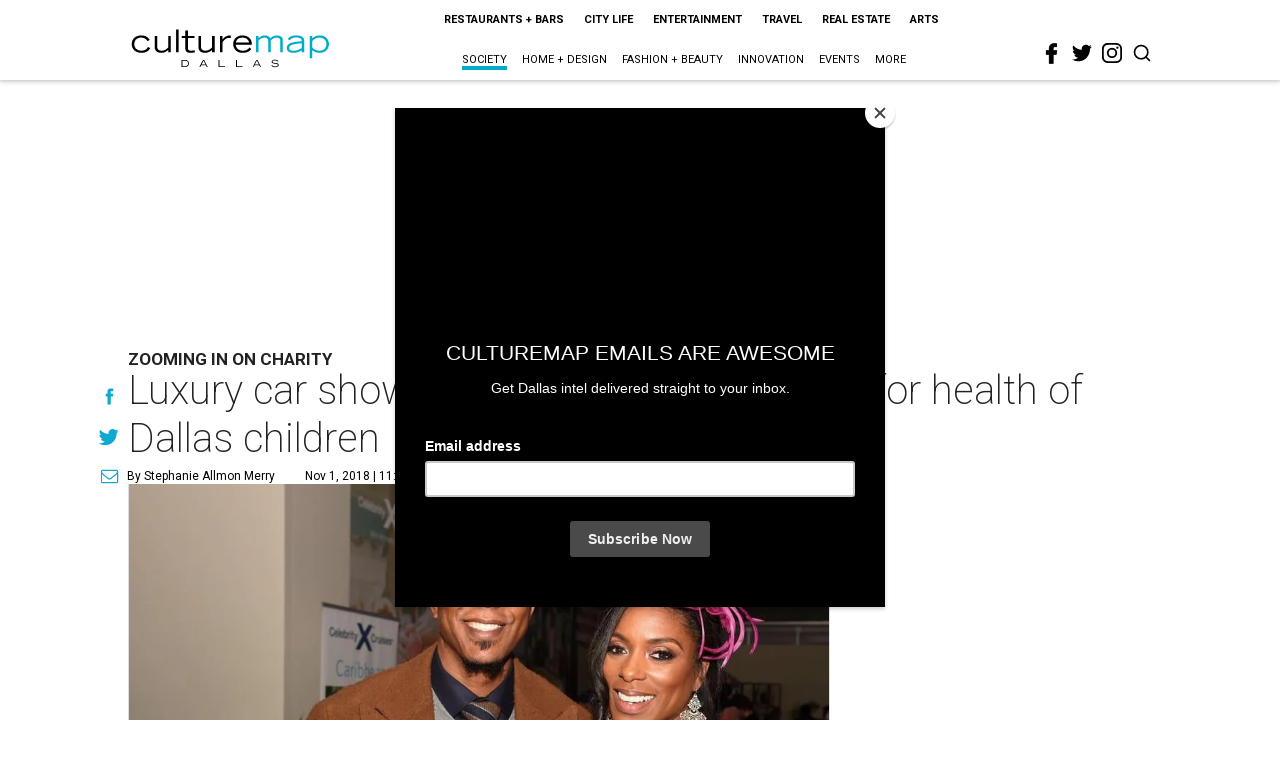

--- FILE ---
content_type: text/html; charset=utf-8
request_url: https://dallas.culturemap.com/news/society/11-01-18-park-place-luxury-supercar-showcase-benefit-momentous-institut/
body_size: 89907
content:
<!DOCTYPE html><!-- Powered by RebelMouse. https://www.rebelmouse.com --><html lang="en"><head prefix="og: https://ogp.me/ns# article: https://ogp.me/ns/article#"><script type="application/ld+json">{"@context":"https://schema.org","@type":"NewsArticle","author":{"@type":"Person","description":"Stephanie Allmon Merry is CultureMap's editorial director, overseeing content for all five sites. A lifelong Texan and Dallas native, her journalism career began as the editor of The Daily Campus at her alma mater, Southern Methodist University. Upon completing a prestigious Pulliam Fellowship at the Indianapolis Star and News, she moved back to Texas to be a features writer and lifestyles editor at the Waco Tribune-Herald, and then an editor for the Fort Worth Star-Telegram's award-winning Life & Arts section and Indulge luxury magazine. Stephanie has won national writing awards from the Society for Features Journalism and taught journalism classes at Texas Christian University. She lives in Fort Worth with her husband, Michael, and their adorably fluffy Persian cat, Reesey. stephanie@culturemap.com","identifier":"22207648","image":{"@type":"ImageObject","url":"https://dallas.culturemap.com/media-library/eyJhbGciOiJIUzI1NiIsInR5cCI6IkpXVCJ9.eyJpbWFnZSI6Imh0dHBzOi8vYXNzZXRzLnJibC5tcy8zMTUzOTQ4NS9vcmlnaW4uanBnIiwiZXhwaXJlc19hdCI6MTgyNjExNDkyMX0.HzsQuQB5N4MeDLy16tg_OgctYzqfj-uxwenDTsHyXgQ/image.jpg?width=210"},"name":"Stephanie Allmon Merry","url":"https://dallas.culturemap.com/u/stephanieallmonmerry"},"dateModified":"2022-09-08T16:48:48Z","datePublished":"2018-11-01T16:52:23Z","description":"Zooming in on charity","headline":"Luxury car showcase drives home support for health of Dallas children","image":[{"@type":"ImageObject","height":600,"url":"https://dallas.culturemap.com/media-library/eyJhbGciOiJIUzI1NiIsInR5cCI6IkpXVCJ9.eyJpbWFnZSI6Imh0dHBzOi8vYXNzZXRzLnJibC5tcy8zMTczMjk2NS9vcmlnaW4ucG5nIiwiZXhwaXJlc19hdCI6MTc5MTcwNTc5NH0.iTNqTzT4CuAO9GhryqCBWuafhezIVOQSC0oZ8GC6D4U/image.png?width=210","width":1200}],"keywords":["luxury","fundraisers"],"mainEntityOfPage":{"@id":"https://dallas.culturemap.com/news/society/11-01-18-park-place-luxury-supercar-showcase-benefit-momentous-institut/","@type":"WebPage"},"publisher":{"@type":"Organization","logo":{"@type":"ImageObject","url":"https://dallas.culturemap.com/media-library/eyJhbGciOiJIUzI1NiIsInR5cCI6IkpXVCJ9.eyJpbWFnZSI6Imh0dHBzOi8vYXNzZXRzLnJibC5tcy8zMTczMjk2NS9vcmlnaW4ucG5nIiwiZXhwaXJlc19hdCI6MTc5MTcwNTc5NH0.iTNqTzT4CuAO9GhryqCBWuafhezIVOQSC0oZ8GC6D4U/image.png?width=210"},"name":"CultureMap Dallas"},"url":"https://dallas.culturemap.com/news/society/11-01-18-park-place-luxury-supercar-showcase-benefit-momentous-institut/"}</script><meta charset="utf-8"/><link rel="canonical" href="https://dallas.culturemap.com/news/society/11-01-18-park-place-luxury-supercar-showcase-benefit-momentous-institut/"/><meta property="fb:app_id" content="200167090048537"/><meta name="twitter:site" content="@CultureMap Dallas"/><meta name="twitter:site:id" content="621318757"/><meta property="og:type" content="article"/><meta property="og:url" content="https://dallas.culturemap.com/news/society/11-01-18-park-place-luxury-supercar-showcase-benefit-momentous-institut/"/><meta property="og:site_name" content="CultureMap Dallas"/><meta property="og:image" content="https://dallas.culturemap.com/media-library/eyJhbGciOiJIUzI1NiIsInR5cCI6IkpXVCJ9.eyJpbWFnZSI6Imh0dHBzOi8vYXNzZXRzLnJibC5tcy8zMTczMjk2NS9vcmlnaW4ucG5nIiwiZXhwaXJlc19hdCI6MTc5MTcwNTc5NH0.iTNqTzT4CuAO9GhryqCBWuafhezIVOQSC0oZ8GC6D4U/image.png?width=210"/><meta property="og:image:width" content="210"/><meta property="og:image:height" content="2000"/><meta property="og:title" content="Luxury car showcase drives home support for health of Dallas children"/><meta property="og:description" content="Zooming in on charity"/><meta name="description" content="Zooming in on charity"/><meta name="keywords" content="luxury, fundraisers"/><meta name="referrer" content="always"/><meta name="twitter:card" content="summary"/><link rel="preconnect" href="https://assets.rebelmouse.io/" crossorigin="anonymous"/><link rel="preconnect" href="https://user-stats.rbl.ms/" crossorigin="anonymous"/><link rel="preconnect" href="https://pages-stats.rbl.ms/" crossorigin="anonymous"/><!--link rel="preload" href="https://static.rbl.ms/static/fonts/fontawesome/fontawesome-mini.woff" as="font" type="font/woff2" crossorigin--><script class="rm-i-script">window.REBELMOUSE_BOOTSTRAP_DATA = {"isUserLoggedIn": false, "site": {"id": 19034222, "isCommunitySite": false}, "runner": {"id": 19034222}, "post": {"id": 2656221350, "sections": [0, 472898435], "shareUrl": "https%3A%2F%2Fdallas.culturemap.com%2Fnews%2Fsociety%2F11-01-18-park-place-luxury-supercar-showcase-benefit-momentous-institut%2F", "status": 0, "tags": ["luxury", "fundraisers"]}, "path": "/news/society/11-01-18-park-place-luxury-supercar-showcase-benefit-momentous-institut/", "pathParams": {}, "resourceId": "pp_2656221350", "fbId": "200167090048537", "fbAppVersion": "v2.5", "clientGaId": "UA-9940336-6", "messageBusUri": "wss://messages.rebelmouse.io", "section": {"id": null}, "tag": {"slug": null, "isSection": false}, "fullBootstrapUrl": "/res/bootstrap/data.js?site_id=19034222\u0026resource_id=pp_2656221350\u0026path_params=%7B%7D\u0026override_device=desktop\u0026post_id=2656221350", "whitelabel_menu": {}, "useRiver": false, "engine": {"recaptchaSiteKey": null, "lazyLoadShortcodeImages": true, "backButtonGoToPage": true, "changeParticleUrlScroll": false, "countKeepReadingAsPageview": true, "defaultVideoPlayer": "", "theoPlayerLibraryLocation": "", "trackPageViewOnParticleUrlScroll": false, "webVitalsSampleRate": 100, "overrideDevicePixelRatio": null, "image_quality_level": 50, "sendEventsToCurrentDomain": false, "enableLoggedOutUserTracking": false, "useSmartLinks2": true}};
    </script><script class="rm-i-script">window.REBELMOUSE_BASE_ASSETS_URL = "https://dallas.culturemap.com/static/dist/social-ux/";
        window.REBELMOUSE_BASE_SSL_DOMAIN = "https://dallas.culturemap.com";
        window.REBELMOUSE_TASKS_QUEUE = [];
        window.REBELMOUSE_LOW_TASKS_QUEUE = [];
        window.REBELMOUSE_LOWEST_TASKS_QUEUE = [];
        window.REBELMOUSE_ACTIVE_TASKS_QUEUE = [];
        window.REBELMOUSE_STDLIB = {};
        window.RM_OVERRIDES = {};
        window.RM_AD_LOADER = [];
    </script><script src="https://dallas.culturemap.com/static/dist/social-ux/main.36c3749fa49db81ecd4f.bundle.mjs" class="rm-i-script" type="module" async="async" data-js-app="true" data-src-host="https://dallas.culturemap.com" data-src-file="main.mjs"></script><script src="https://dallas.culturemap.com/static/dist/social-ux/main.d0b30db35abc6251a38d.bundle.js" class="rm-i-script" nomodule="nomodule" defer="defer" data-js-app="true" data-src-host="https://dallas.culturemap.com" data-src-file="main.js"></script><script src="https://dallas.culturemap.com/static/dist/social-ux/runtime.5f2854bedb02943ff2a5.bundle.mjs" class="rm-i-script" type="module" async="async" data-js-app="true" data-src-host="https://dallas.culturemap.com" data-src-file="runtime.mjs"></script><script src="https://dallas.culturemap.com/static/dist/social-ux/runtime.5fe7c9a46d72403f8fd3.bundle.js" class="rm-i-script" nomodule="nomodule" defer="defer" data-js-app="true" data-src-host="https://dallas.culturemap.com" data-src-file="runtime.js"></script><!-- we collected enough need to fix it first before turn in back on--><!--script src="//cdn.ravenjs.com/3.16.0/raven.min.js" crossorigin="anonymous"></script--><!--script type="text/javascript">
        Raven.config('https://6b64f5cc8af542cbb920e0238864390a@sentry.io/147999').install();
    </script--><script class="rm-i-script">
        if ('serviceWorker' in navigator) {
          window.addEventListener('load', function() {
            navigator.serviceWorker.register('/sw.js').then(function(registration) {
              console.log('ServiceWorker registration successful with scope: ', registration.scope);
            }, function(err) {
              console.log('ServiceWorker registration failed: ', err);
            });
          });
        } else {
          console.log('ServiceWorker not enabled');
        }
    </script><script class="rm-i-script">
        // fallback error prone google tag setup
        var googletag = googletag || {};
        googletag.cmd = googletag.cmd || [];
    </script><meta http-equiv="X-UA-Compatible" content="IE=edge"/><link rel="alternate" type="application/rss+xml" title="CultureMap Dallas" href="/feeds/news/society.rss"/><meta name="viewport" content="width=device-width,initial-scale=1,minimum-scale=1.0"/><!-- TODO: move the default value from here --><title>Luxury car showcase drives home support for health of Dallas children - CultureMap Dallas</title><style class="rm-i-styles">
        article,aside,details,figcaption,figure,footer,header,hgroup,nav,section{display:block;}audio,canvas,video{display:inline-block;}audio:not([controls]){display:none;}[hidden]{display:none;}html{font-size:100%;-webkit-text-size-adjust:100%;-ms-text-size-adjust:100%;}body{margin:0;font-size:1em;line-height:1.4;}body,button,input,select,textarea{font-family:Tahoma,sans-serif;color:#5A5858;}::-moz-selection{background:#145A7C;color:#fff;text-shadow:none;}::selection{background:#145A7C;color:#fff;text-shadow:none;}:focus{outline:5px auto #2684b1;}a:hover,a:active{outline:0;}abbr[title]{border-bottom:1px dotted;}b,strong{font-weight:bold;}blockquote{margin:1em 40px;}dfn{font-style:italic;}hr{display:block;height:1px;border:0;border-top:1px solid #ccc;margin:1em 0;padding:0;}ins{background:#ff9;color:#000;text-decoration:none;}mark{background:#ff0;color:#000;font-style:italic;font-weight:bold;}pre,code,kbd,samp{font-family:monospace,serif;_font-family:'courier new',monospace;font-size:1em;}pre{white-space:pre;white-space:pre-wrap;word-wrap:break-word;}q{quotes:none;}q:before,q:after{content:"";content:none;}small{font-size:85%;}sub,sup{font-size:75%;line-height:0;position:relative;vertical-align:baseline;}sup{top:-0.5em;}sub{bottom:-0.25em;}ul,ol{margin:1em 0;padding:0 0 0 40px;}dd{margin:0 0 0 40px;}nav ul,nav ol{list-style:none;list-style-image:none;margin:0;padding:0;}img{border:0;-ms-interpolation-mode:bicubic;vertical-align:middle;}svg:not(:root){overflow:hidden;}figure{margin:0;}form{margin:0;}fieldset{border:0;margin:0;padding:0;}label{cursor:pointer;}legend{border:0;padding:0;}button,input{line-height:normal;}button,input[type="button"],input[type="reset"],input[type="submit"]{cursor:pointer;-webkit-appearance:button;}input[type="checkbox"],input[type="radio"]{box-sizing:border-box;padding:0;}input[type="search"]{-webkit-appearance:textfield;box-sizing:content-box;}input[type="search"]::-webkit-search-decoration{-webkit-appearance:none;}button::-moz-focus-inner,input::-moz-focus-inner{border:0;padding:0;}textarea{overflow:auto;vertical-align:top;resize:vertical;}input:invalid,textarea:invalid{background-color:#fccfcc;}table{border-collapse:collapse;border-spacing:0;}td{vertical-align:top;}.ir{display:block;border:0;text-indent:-999em;overflow:hidden;background-color:transparent;background-repeat:no-repeat;text-align:left;direction:ltr;}.ir br{display:none;}.hidden{display:none !important;visibility:hidden;}.visuallyhidden{border:0;clip:rect(0 0 0 0);height:1px;margin:-1px;overflow:hidden;padding:0;position:absolute;width:1px;}.visuallyhidden.focusable:active,.visuallyhidden.focusable:focus{clip:auto;height:auto;margin:0;overflow:visible;position:static;width:auto;}.invisible{visibility:hidden;}.clearfix:before,.clearfix:after{content:"";display:table;}.clearfix:after{clear:both;}.clearfix{zoom:1;}.zindex20{z-index:20;}.zindex30{z-index:30;}.zindex40{z-index:40;}.zindex50{z-index:50;}html{font-size:19pxpx;font-family:Roboto;line-height:1.5;color:rgba(34, 34, 34, 1);font-weight:normal;}body,button,input,select,textarea{font-family:Roboto;color:rgba(34, 34, 34, 1);}.col,body{font-size:1.6rem;line-height:1.5;}a{color:#0ea9cf;text-decoration:none;}a:hover{color:rgba(0, 0, 0, 1);text-decoration:none;}.with-primary-color{color:#0ea9cf;}.with-primary-color:hover{color:rgba(0, 0, 0, 1);}.js-tab,.js-keep-reading,.js-toggle{cursor:pointer;}.noselect{-webkit-touch-callout:none;-webkit-user-select:none;-khtml-user-select:none;-moz-user-select:none;-ms-user-select:none;user-select:none;}.tabs__tab{display:inline-block;padding:10px;}.tabs__tab-content{display:none;}.tabs__tab-content.active{display:block;}button:focus,input[type="text"],input[type="email"]{outline:0;}audio,canvas,iframe,img,svg,video{vertical-align:middle;max-width:100%;}textarea{resize:vertical;}.main{background-color:rgba(255, 255, 255, 1);position:relative;overflow:hidden;}.valign-wrapper{display:-webkit-flex;display:-ms-flexbox;display:flex;-webkit-align-items:center;-ms-flex-align:center;align-items:center;}.valign-wrapper .valign{display:block;}#notification{position:fixed;}.article-module__controls-placeholder{position:absolute;}.display-block{display:block;}.cover-all{position:absolute;width:100%;height:100%;}.full-width{width:100%;}.fa{font-family:FontAwesome,"fontawesome-mini" !important;}.fa.fa-instagram{font-size:1.15em;}.fa-googleplus:before{content:"\f0d5";}.post-partial,.overflow-visible{overflow:visible !important;}.attribute-data{margin:0 10px 10px 0;padding:5px 10px;background-color:#0ea9cf;color:white;border-radius:3px;margin-bottom:10px;display:inline-block;}.attribute-data[value=""]{display:none;}.badge{display:inline-block;overflow:hidden;}.badge-image{border-radius:100%;}.js-expandable.expanded .js-expand,.js-expandable:not(.expanded) .js-contract{display:none;}.js-scroll-trigger{display:block;width:100%;}.sticky-target:not(.legacy){position:fixed;opacity:0;top:0;will-change:transform;transform:translate3d(0px,0px,0px);}.sticky-target.legacy{position:relative;}.sticky-target.legacy.sticky-active{position:fixed;}.color-inherit:hover,.color-inherit{color:inherit;}.js-appear-on-expand{transition:all 350ms;height:0;overflow:hidden;opacity:0;}.content-container{display:none;}.expanded .content-container{display:block;}.expanded .js-appear-on-expand{opacity:1;height:auto;}.logged-out-user .js-appear-on-expand{height:0;opacity:0;}.h1,.h2{margin:0;padding:0;font-size:1em;font-weight:normal;}.lazyload-placeholder{display:none;position:absolute;text-align:center;background:rgba(0,0,0,0.1);top:0;bottom:0;left:0;right:0;}div[runner-lazy-loading] .lazyload-placeholder,iframe[runner-lazy-loading] + .lazyload-placeholder{display:block;}.abs-pos-center{position:absolute;top:0;bottom:0;left:0;right:0;margin:auto;}.relative{position:relative;}.runner-spinner{position:absolute;top:0;bottom:0;left:0;right:0;margin:auto;width:50px;}.runner-spinner:before{content:"";display:block;padding-top:100%;}.rm-non-critical-loaded .runner-spinner-circular{animation:rotate 2s linear infinite;height:100%;transform-origin:center center;width:100%;position:absolute;top:0;bottom:0;left:0;right:0;margin:auto;}.position-relative{position:relative;}.collection-button{display:inline-block;}.rm-non-critical-loaded .runner-spinner-path{stroke-dasharray:1,200;stroke-dashoffset:0;animation:dash 1.5s ease-in-out infinite,color 6s ease-in-out infinite;stroke-linecap:round;}.pagination-container .pagination-wrapper{display:flex;align-items:center;}.pagination-container .pagination-wrapper a{color:rgba(59,141,242,1);margin:0 5px;}@keyframes rotate{100%{transform:rotate(360deg);}}@keyframes dash{0%{stroke-dasharray:1,200;stroke-dashoffset:0;}50%{stroke-dasharray:89,200;stroke-dashoffset:-35px;}100%{stroke-dasharray:89,200;stroke-dashoffset:-124px;}}@keyframes color{100%,0%{stroke:rgba(255,255,255,1);}40%{stroke:rgba(255,255,255,0.6);}66%{stroke:rgba(255,255,255,0.9);}80%,90%{stroke:rgba(255,255,255,0.7);}}.js-section-loader-feature-container > .slick-list > .slick-track > .slick-slide:not(.slick-active){height:0;visibility:hidden;}.rebellt-item-media-container .instagram-media{margin-left:auto !important;margin-right:auto !important;}.js-hidden-panel{position:fixed;top:0;left:0;right:0;transition:all 300ms;z-index:10;}.js-hidden-panel.active{transform:translate3d(0,-100%,0);}.content{margin-left:auto;margin-right:auto;max-width:1100px;width:90%;}.ad-tag{text-align:center;}.ad-tag__inner{display:inline-block;}.content .ad-tag{margin-left:-5%;margin-right:-5%;}@media (min-width:768px){.content .ad-tag{margin-left:auto;margin-right:auto;}}.user-prefs{display:none;}.no-mb:not(:last-child){margin-bottom:0;}.no-mt:not(:first-child){margin-top:0;}.sm-mt-0:not(:empty):before,.sm-mt-1:not(:empty):before,.sm-mt-2:not(:empty):before,.sm-mb-0:not(:empty):after,.sm-mb-1:not(:empty):after,.sm-mb-2:not(:empty):after,.md-mt-0:not(:empty):before,.md-mt-1:not(:empty):before,.md-mt-2:not(:empty):before,.md-mb-0:not(:empty):after,.md-mb-1:not(:empty):after,.md-mb-2:not(:empty):after,.lg-mt-0:not(:empty):before,.lg-mt-1:not(:empty):before,.lg-mt-2:not(:empty):before,.lg-mb-0:not(:empty):after,.lg-mb-1:not(:empty):after,.lg-mb-2:not(:empty):after{content:'';display:block;overflow:hidden;}.sm-mt-0:not(:empty):before{margin-bottom:0;}.sm-mt-0 > *{margin-top:0;}.sm-mt-1:not(:empty):before{margin-bottom:-10px;}.sm-mt-1 > *{margin-top:10px;}.sm-mt-2:not(:empty):before{margin-bottom:-20px;}.sm-mt-2 > *{margin-top:20px;}.sm-mb-0:not(:empty):after{margin-top:0;}.sm-mb-0 > *{margin-bottom:0;}.sm-mb-1:not(:empty):after{margin-top:-10px;}.sm-mb-1 > *{margin-bottom:10px;}.sm-mb-2:not(:empty):after{margin-top:-20px;}.sm-mb-2 > *{margin-bottom:20px;}@media (min-width:768px){.md-mt-0:not(:empty):before{margin-bottom:0;}.md-mt-0 > *{margin-top:0;}.md-mt-1:not(:empty):before{margin-bottom:-10px;}.md-mt-1 > *{margin-top:10px;}.md-mt-2:not(:empty):before{margin-bottom:-20px;}.md-mt-2 > *{margin-top:20px;}.md-mb-0:not(:empty):after{margin-top:0;}.md-mb-0 > *{margin-bottom:0;}.md-mb-1:not(:empty):after{margin-top:-10px;}.md-mb-1 > *{margin-bottom:10px;}.md-mb-2:not(:empty):after{margin-top:-20px;}.md-mb-2 > *{margin-bottom:20px;}}@media (min-width:1024px){.lg-mt-0:not(:empty):before{margin-bottom:0;}.lg-mt-0 > *{margin-top:0;}.lg-mt-1:not(:empty):before{margin-bottom:-10px;}.lg-mt-1 > *{margin-top:10px;}.lg-mt-2:not(:empty):before{margin-bottom:-20px;}.lg-mt-2 > *{margin-top:20px;}.lg-mb-0:not(:empty):after{margin-top:0;}.lg-mb-0 > *{margin-bottom:0;}.lg-mb-1:not(:empty):after{margin-top:-10px;}.lg-mb-1 > *{margin-bottom:10px;}.lg-mb-2:not(:empty):after{margin-top:-20px;}.lg-mb-2 > *{margin-bottom:20px;}}.sm-cp-0{padding:0;}.sm-cp-1{padding:10px;}.sm-cp-2{padding:20px;}@media (min-width:768px){.md-cp-0{padding:0;}.md-cp-1{padding:10px;}.md-cp-2{padding:20px;}}@media (min-width:1024px){.lg-cp-0{padding:0;}.lg-cp-1{padding:10px;}.lg-cp-2{padding:20px;}}.mb-2 > *{margin-bottom:20px;}.mb-2 > :last-child{margin-bottom:0;}.v-sep > *{margin-bottom:20px;}@media (min-width:768px){.v-sep > *{margin-bottom:40px;}}.v-sep > *:last-child{margin-bottom:0;}@media only screen and (max-width:767px){.hide-mobile{display:none !important;}}@media only screen and (max-width:1023px){.hide-tablet-and-mobile{display:none !important;}}@media only screen and (min-width:768px){.hide-tablet-and-desktop{display:none !important;}}@media only screen and (min-width:768px) and (max-width:1023px){.hide-tablet{display:none !important;}}@media only screen and (min-width:1024px){.hide-desktop{display:none !important;}}.row.px10{margin-left:-10px;margin-right:-10px;}.row.px10 > .col{padding-left:10px;padding-right:10px;}.row.px20{margin-left:-20px;margin-right:-20px;}.row.px20 > .col{padding-left:20px;padding-right:20px;}.row{margin-left:auto;margin-right:auto;overflow:hidden;}.row:after{content:'';display:table;clear:both;}.row:not(:empty){margin-bottom:-20px;}.col{margin-bottom:20px;}@media (min-width:768px){.col{margin-bottom:40px;}.row:not(:empty){margin-bottom:-40px;}}.row .col{float:left;box-sizing:border-box;}.row .col.pull-right{float:right;}.row .col.s1{width:8.3333333333%;}.row .col.s2{width:16.6666666667%;}.row .col.s3{width:25%;}.row .col.s4{width:33.3333333333%;}.row .col.s5{width:41.6666666667%;}.row .col.s6{width:50%;}.row .col.s7{width:58.3333333333%;}.row .col.s8{width:66.6666666667%;}.row .col.s9{width:75%;}.row .col.s10{width:83.3333333333%;}.row .col.s11{width:91.6666666667%;}.row .col.s12{width:100%;}@media only screen and (min-width:768px){.row .col.m1{width:8.3333333333%;}.row .col.m2{width:16.6666666667%;}.row .col.m3{width:25%;}.row .col.m4{width:33.3333333333%;}.row .col.m5{width:41.6666666667%;}.row .col.m6{width:50%;}.row .col.m7{width:58.3333333333%;}.row .col.m8{width:66.6666666667%;}.row .col.m9{width:75%;}.row .col.m10{width:83.3333333333%;}.row .col.m11{width:91.6666666667%;}.row .col.m12{width:100%;}}@media only screen and (min-width:1024px){.row .col.l1{width:8.3333333333%;}.row .col.l2{width:16.6666666667%;}.row .col.l3{width:25%;}.row .col.l4{width:33.3333333333%;}.row .col.l5{width:41.6666666667%;}.row .col.l6{width:50%;}.row .col.l7{width:58.3333333333%;}.row .col.l8{width:66.6666666667%;}.row .col.l9{width:75%;}.row .col.l10{width:83.3333333333%;}.row .col.l11{width:91.6666666667%;}.row .col.l12{width:100%;}}.widget{position:relative;box-sizing:border-box;}.widget:hover .widget__headline a{color:rgba(0, 0, 0, 1);}.widget__headline{font-family:"Crimson Pro";color:rgba(34, 34, 34, 1);cursor:pointer;}.widget__headline-text{font-family:inherit;color:inherit;word-break:break-word;}.widget__section-text{display:block;}.image,.widget__image{background-position:center;background-repeat:no-repeat;background-size:cover;display:block;z-index:0;}.widget__play{position:absolute;width:100%;height:100%;text-align:center;}.rm-widget-image-holder{position:relative;}.rm-video-holder{position:absolute;width:100%;height:100%;top:0;left:0;}.rm-zindex-hidden{display:none;z-index:-1;}.rm-widget-image-holder .widget__play{top:0;left:0;}.image.no-image{background-color:#e4e4e4;}.widget__video{position:relative;}.widget__video .rm-scrop-spacer{padding-bottom:56.25%;}.widget__video.rm-video-tiktok{max-width:605px;}.widget__video video,.widget__video iframe{position:absolute;top:0;left:0;height:100%;}.widget__product-vendor{font-size:1.5em;line-height:1.5;margin:25px 0;}.widget__product-buy-link{margin:15px 0;}.widget__product-buy-link-btn{background-color:#000;color:#fff;display:inline-block;font-size:1.6rem;line-height:1em;padding:1.25rem;font-weight:700;}.widget__product-buy-btn:hover{color:#fff;}.widget__product-price{font-size:1.5em;line-height:1.5;margin:25px 0;}.widget__product-compare-at-price{text-decoration:line-through;}.rebellt-item.is--mobile,.rebellt-item.is--tablet{margin-bottom:0.85em;}.rebellt-item.show_columns_on_mobile.col2,.rebellt-item.show_columns_on_mobile.col3{display:inline-block;vertical-align:top;}.rebellt-item.show_columns_on_mobile.col2{width:48%;}.rebellt-item.show_columns_on_mobile.col3{width:32%;}@media only screen and (min-width:768px){.rebellt-item.col2:not(.show_columns_on_mobile),.rebellt-item.col3:not(.show_columns_on_mobile){display:inline-block;vertical-align:top;}.rebellt-item.col2:not(.show_columns_on_mobile){width:48%;}.rebellt-item.col3:not(.show_columns_on_mobile){width:32%;}}.rebellt-item.parallax{background-size:cover;background-attachment:fixed;position:relative;left:calc(-50vw + 50%);width:100vw;min-height:100vh;padding:0 20%;box-sizing:border-box;max-width:inherit;text-align:center;z-index:3;}.rebellt-item.parallax.is--mobile{background-position:center;margin-bottom:0;padding:0 15%;}.rebellt-item.parallax.has-description:before,.rebellt-item.parallax.has-description:after{content:"";display:block;padding-bottom:100%;}.rebellt-item.parallax.has-description.is--mobile:before,.rebellt-item.parallax.has-description.is--mobile:after{padding-bottom:90vh;}.rebellt-item.parallax h3,.rebellt-item.parallax p{color:white;text-shadow:1px 0 #000;}.rebellt-item.parallax.is--mobile p{font-size:18px;font-weight:400;}.rebellt-ecommerce h3{font-size:1.8em;margin-bottom:15px;}.rebellt-ecommerce--vendor{font-size:1.5em;line-height:1.5;margin:25px 0;}.rebellt-ecommerce--price{font-size:1.5em;line-height:1.5;margin:25px 0;}.rebellt-ecommerce--compare-at-price{text-decoration:line-through;}.rebellt-ecommerce--buy{margin:15px 0;}.rebellt-ecommerce--btn{background-color:#000;color:#fff;display:inline-block;font-size:1.6rem;line-height:1em;padding:1.25rem;font-weight:700;}.rebellt-ecommerce--btn:hover{color:#fff;}.rebelbar.skin-simple{height:50px;line-height:50px;color:rgba(34, 34, 34, 1);font-size:1.2rem;border-left:none;border-right:none;background-color:#fff;}.rebelbar.skin-simple .rebelbar__inner{position:relative;height:100%;margin:0 auto;padding:0 20px;max-width:1300px;}.rebelbar.skin-simple .logo{float:left;}.rebelbar.skin-simple .logo__image{max-height:50px;max-width:190px;}.rebelbar--fake.skin-simple{position:relative;border-color:#fff;}.rebelbar--fixed.skin-simple{position:absolute;width:100%;z-index:3;}.with-fixed-header .rebelbar--fixed.skin-simple{position:fixed;top:0;}.rebelbar.skin-simple .rebelbar__menu-toggle{position:relative;cursor:pointer;float:left;text-align:center;font-size:0;width:50px;margin-left:-15px;height:100%;color:rgba(34, 34, 34, 1);}.rebelbar.skin-simple i{vertical-align:middle;display:inline-block;font-size:20px;}.rebelbar.skin-simple .rebelbar__menu-toggle:hover{color:rgba(0, 0, 0, 1);}.rebelbar.skin-simple .rebelbar__section-links{display:none;padding:0 100px 0 40px;overflow:hidden;height:100%;}.rebelbar.skin-simple .rebelbar__section-list{margin:0 -15px;height:100%;}.rebelbar.skin-simple .rebelbar__section-links li{display:inline-block;padding:0 15px;text-align:left;}.rebelbar.skin-simple .rebelbar__section-link{color:rgba(34, 34, 34, 1);display:block;font-size:1.8rem;font-weight:400;text-decoration:none;}.rebelbar.skin-simple .rebelbar__section-link:hover{color:rgba(0, 0, 0, 1);}.rebelbar.skin-simple .rebelbar__sharebar.sharebar{display:none;}.rebelbar.skin-simple .rebelbar__section-list.js--active .rebelbar__more-sections-button{visibility:visible;}.rebelbar.skin-simple .rebelbar__more-sections-button{cursor:pointer;visibility:hidden;}.rebelbar.skin-simple #rebelbar__more-sections{visibility:hidden;position:fixed;line-height:70px;left:0;width:100%;background-color:#1f1f1f;}.rebelbar.skin-simple #rebelbar__more-sections a{color:white;}.rebelbar.skin-simple #rebelbar__more-sections.opened{visibility:visible;}@media only screen and (min-width:768px){.rebelbar.skin-simple .rebelbar__menu-toggle{margin-right:15px;}.rebelbar.skin-simple{height:100px;line-height:100px;font-weight:700;}.rebelbar.skin-simple .logo__image{max-width:350px;max-height:100px;}.rebelbar.skin-simple .rebelbar__inner{padding:0 40px;}.rebelbar.skin-simple .rebelbar__sharebar.sharebar{float:left;margin-top:20px;margin-bottom:20px;padding-left:40px;}}@media (min-width:960px){.rebelbar.skin-simple .rebelbar__section-links{display:block;}.with-floating-shares .rebelbar.skin-simple .search-form{display:none;}.with-floating-shares .rebelbar.skin-simple .rebelbar__sharebar.sharebar{display:block;}.with-floating-shares .rebelbar.skin-simple .rebelbar__section-links{display:none;}}.menu-global{display:none;width:100%;position:fixed;z-index:3;color:white;background-color:#1a1a1a;height:100%;font-size:1.8rem;overflow-y:auto;overflow-x:hidden;line-height:1.6em;}@media (min-width:768px){.menu-global{display:block;max-width:320px;top:0;-webkit-transform:translate(-320px,0);transform:translate(-320px,0);transform:translate3d(-320px,0,0);}.menu-global,.all-content-wrapper{transition:transform .2s cubic-bezier(.2,.3,.25,.9);}}.menu-overlay{position:fixed;top:-100%;left:0;height:0;width:100%;cursor:pointer;visibility:hidden;opacity:0;transition:opacity 200ms;}.menu-opened .menu-overlay{visibility:visible;height:100%;z-index:1;opacity:1;top:0;}@media only screen and (min-width:768px){.menu-opened .menu-overlay{z-index:10;background:rgba(255,255,255,.6);}}@media (min-width:960px){.logged-out-user .rebelbar.skin-simple .menu-overlay{display:none;}}@media (min-width:600px){.rm-resized-container-5{width:5%;}.rm-resized-container-10{width:10%;}.rm-resized-container-15{width:15%;}.rm-resized-container-20{width:20%;}.rm-resized-container-25{width:25%;}.rm-resized-container-30{width:30%;}.rm-resized-container-35{width:35%;}.rm-resized-container-40{width:40%;}.rm-resized-container-45{width:45%;}.rm-resized-container-50{width:50%;}.rm-resized-container-55{width:55%;}.rm-resized-container-60{width:60%;}.rm-resized-container-65{width:65%;}.rm-resized-container-70{width:70%;}.rm-resized-container-75{width:75%;}.rm-resized-container-80{width:80%;}.rm-resized-container-85{width:85%;}.rm-resized-container-90{width:90%;}.rm-resized-container-95{width:95%;}.rm-resized-container-100{width:100%;}}.rm-embed-container{position:relative;}.rm-embed-container.rm-embed-instagram{max-width:540px;}.rm-embed-container.rm-embed-tiktok{max-width:572px;min-height:721px;}.rm-embed-container.rm-embed-tiktok blockquote,.rm-embed-twitter blockquote{all:revert;}.rm-embed-container.rm-embed-tiktok blockquote{margin-left:0;margin-right:0;position:relative;}.rm-embed-container.rm-embed-tiktok blockquote,.rm-embed-container.rm-embed-tiktok blockquote > iframe,.rm-embed-container.rm-embed-tiktok blockquote > section{width:100%;min-height:721px;display:block;}.rm-embed-container.rm-embed-tiktok blockquote > section{position:absolute;top:0;left:0;right:0;bottom:0;display:flex;align-items:center;justify-content:center;flex-direction:column;text-align:center;}.rm-embed-container.rm-embed-tiktok blockquote > section:before{content:"";display:block;width:100%;height:300px;border-radius:8px;}.rm-embed-container > .rm-embed,.rm-embed-container > .rm-embed-holder{position:absolute;top:0;left:0;}.rm-embed-holder{display:block;height:100%;width:100%;display:flex;align-items:center;}.rm-embed-container > .rm-embed-spacer{display:block;}.rm-embed-twitter{max-width:550px;margin-top:10px;margin-bottom:10px;}.rm-embed-twitter blockquote{position:relative;height:100%;width:100%;flex-direction:column;display:flex;align-items:center;justify-content:center;flex-direction:column;text-align:center;}.rm-embed-twitter:not(.rm-off) .twitter-tweet{margin:0 !important;}.logo__image,.image-element__img,.rm-lazyloadable-image{max-width:100%;height:auto;}.logo__image,.image-element__img{width:auto;}@media (max-width:768px){.rm-embed-spacer.rm-embed-spacer-desktop{display:none;}}@media (min-width:768px){.rm-embed-spacer.rm-embed-spacer-mobile{display:none;}}.sharebar{margin:0 -4px;padding:0;font-size:0;line-height:0;}.sharebar a{color:#fff;}.sharebar a:hover{text-decoration:none;color:#fff;}.sharebar .share,.sharebar .share-plus{display:inline-block;margin:0 4px;font-size:14px;font-weight:400;padding:0 10px;width:20px;min-width:20px;height:40px;line-height:38px;text-align:center;vertical-align:middle;border-radius:2px;}.sharebar .share-plus i,.sharebar .share i{display:inline-block;vertical-align:middle;}.sharebar .hide-button{display:none;}.sharebar.enable-panel .hide-button{display:inline-block;}.sharebar.enable-panel .share-plus{display:none;}.sharebar.with-first-button-caption:not(.enable-panel) .share:first-child{width:68px;}.sharebar.with-first-button-caption:not(.enable-panel) .share:first-child:after{content:'Share';padding-left:5px;vertical-align:middle;}.sharebar--fixed{display:none;position:fixed;bottom:0;z-index:1;text-align:center;width:100%;left:0;margin:20px auto;}.with-floating-shares .sharebar--fixed{display:block;}.sharebar.fly_shared:not(.enable-panel) .share:nth-child(5){display:none;}.share-media-panel .share-media-panel-pinit{position:absolute;right:0;bottom:0;background-color:transparent;}.share-media-panel-pinit_share{background-image:url('/static/img/whitelabel/runner/spritesheets/pin-it-sprite.png');background-color:#BD081C;background-position:-1px -17px;border-radius:4px;float:right;height:34px;margin:7px;width:60px;background-size:194px auto;}.share-media-panel-pinit_share:hover{opacity:.9;}@media (min-width:768px){.sharebar .share-plus .fa,.sharebar .share .fa{font-size:22px;}.sharebar .share,.sharebar .share-plus{padding:0 15px;width:30px;min-width:30px;height:60px;line-height:60px;margin:0 4px;font-size:16px;}.sharebar.with-first-button-caption:not(.enable-panel) .share:first-child{width:180px;}.sharebar.with-first-button-caption:not(.enable-panel) .share:first-child:after{content:'Share this story';padding-left:10px;vertical-align:middle;text-transform:uppercase;}.share-media-panel-pinit_share{background-position:-60px -23px;height:45px;margin:10px;width:80px;}}.action-btn{display:block;font-size:1.6rem;color:#0ea9cf;cursor:pointer;border:2px solid #0ea9cf;border-color:#0ea9cf;border-radius:2px;line-height:1em;padding:1.6rem;font-weight:700;text-align:center;}.action-btn:hover{color:rgba(0, 0, 0, 1);border:2px solid rgba(0, 0, 0, 1);border-color:rgba(0, 0, 0, 1);}.section-headline__text{font-size:3rem;font-weight:700;line-height:1;}.section-headline__text{color:rgba(34, 34, 34, 1);}@media (min-width:768px){.section-headline__text{font-size:3.6rem;}.content__main .section-headline__text{margin-top:-.3rem;margin-bottom:2rem;}}.module-headline__text{font-size:3rem;font-weight:700;color:#808080;}@media (min-width:768px){.module-headline__text{font-size:3.6rem;}}.search-form{position:absolute;top:0;right:20px;z-index:1;}.search-form__text-input{display:none;height:42px;font-size:1.3rem;background-color:#f4f4f4;border:none;color:#8f8f8f;text-indent:10px;padding:0;width:220px;position:absolute;right:-10px;top:0;bottom:0;margin:auto;}.search-form .search-form__submit{display:none;position:relative;border:none;bottom:2px;background-color:transparent;}.search-form__text-input:focus,.search-form__submit:focus{border:0 none;-webkit-box-shadow:none;-moz-box-shadow:none;box-shadow:none;outline:0 none;}.show-search .search-form__close{position:absolute;display:block;top:0;bottom:0;margin:auto;height:1rem;right:-28px;}.search-form__open{vertical-align:middle;bottom:2px;display:inline-block;position:relative;color:rgba(34, 34, 34, 1);font-size:1.9rem;}.show-search .search-form__text-input{display:block;}.show-search .search-form__submit{display:inline-block;vertical-align:middle;padding:0;color:rgba(34, 34, 34, 1);font-size:1.9rem;}.search-form__close,.show-search .search-form__open{display:none;}.quick-search{display:block;border-bottom:1px solid #d2d2d2;padding:24px 0 28px;margin-bottom:20px;position:relative;}.quick-search__submit{background-color:transparent;border:0;padding:0;margin:0;position:absolute;zoom:.75;color:#000;}.quick-search__input{background-color:transparent;border:0;padding:0;font-size:1.5rem;font-weight:700;line-height:3em;padding-left:40px;width:100%;box-sizing:border-box;}@media (min-width:768px){.search-form{right:40px;}.quick-search{margin-bottom:40px;padding:0 0 20px;}.quick-search__submit{zoom:1;}.quick-search__input{line-height:2.2em;padding-left:60px;}}.search-widget{position:relative;}.search-widget__input,.search-widget__submit{border:none;padding:0;margin:0;color:rgba(34, 34, 34, 1);background:transparent;font-size:inherit;line-height:inherit;}.social-links__link{display:inline-block;padding:12px;line-height:0;width:25px;height:25px;border-radius:50%;margin:0 6px;font-size:1.5em;text-align:center;position:relative;vertical-align:middle;color:white;}.social-links__link:hover{color:white;}.social-links__link > span{position:absolute;top:0;left:0;right:0;bottom:0;margin:auto;height:1em;}.article__body{font-family:"Crimson Pro";}.body-description .horizontal-rule{border-top:2px solid #eee;}.article-content blockquote{border-left:5px solid #0ea9cf;border-left-color:#0ea9cf;color:#656565;padding:0 0 0 25px;margin:1em 0 1em 25px;}.article__splash-custom{position:relative;}.body hr{display:none;}.article-content .media-caption{color:#9a9a9a;font-size:1.4rem;line-height:2;}.giphy-image{margin-bottom:0;}.article-body a{word-wrap:break-word;}.article-content .giphy-image__credits-wrapper{margin:0;}.article-content .giphy-image__credits{color:#000;font-size:1rem;}.article-content .image-media,.article-content .giphy-image .media-photo-credit{display:block;}.tags{color:#0ea9cf;margin:0 -5px;}.tags__item{margin:5px;display:inline-block;}.tags .tags__item{line-height:1;}.slideshow .carousel-control{overflow:hidden;}.shortcode-media .media-caption,.shortcode-media .media-photo-credit{display:block;}@media (min-width:768px){.tags{margin:0 -10px;}.tags__item{margin:10px;}.article-content__comments-wrapper{border-bottom:1px solid #d2d2d2;margin-bottom:20px;padding-bottom:40px;}}.subscription-widget{background:#0ea9cf;padding:30px;}.subscription-widget .module-headline__text{text-align:center;font-size:2rem;font-weight:400;color:#fff;}.subscription-widget .social-links{margin-left:-10px;margin-right:-10px;text-align:center;font-size:0;}.subscription-widget .social-links__link{display:inline-block;vertical-align:middle;width:39px;height:39px;color:#fff;box-sizing:border-box;border-radius:50%;font-size:20px;margin:0 5px;line-height:35px;background:transparent;border:2px solid #fff;border-color:#fff;}.subscription-widget .social-links__link:hover{color:rgba(0, 0, 0, 1);border-color:rgba(0, 0, 0, 1);background:transparent;}.subscription-widget .social-links__link .fa-instagram{margin:5px 0 0 1px;}.subscription-widget__site-links{margin:30px -5px;text-align:center;font-size:.8em;}.subscription-widget__site-link{padding:0 5px;color:inherit;}.newsletter-element__form{text-align:center;position:relative;max-width:500px;margin-left:auto;margin-right:auto;}.newsletter-element__submit,.newsletter-element__input{border:0;padding:10px;font-size:1.6rem;font-weight:500;height:40px;line-height:20px;margin:0;}.newsletter-element__submit{background:#808080;color:#fff;position:absolute;top:0;right:0;}.newsletter-element__submit:hover{opacity:.9;}.newsletter-element__input{background:#f4f4f4;width:100%;color:#8f8f8f;padding-right:96px;box-sizing:border-box;}.gdpr-cookie-wrapper{position:relative;left:0;right:0;padding:.5em;box-sizing:border-box;}.gdpr-cookie-controls{text-align:right;}.runner-authors-list{margin-top:0;margin-bottom:0;padding-left:0;list-style-type:none;}.runner-authors-author-wrapper{display:flex;flex-direction:row;flex-wrap:nowrap;justify-content:flex-start;align-items:stretch;align-content:stretch;}.runner-authors-avatar-thumb{display:inline-block;border-radius:100%;width:55px;height:55px;background-repeat:no-repeat;background-position:center;background-size:cover;overflow:hidden;}.runner-authors-avatar-thumb img{width:100%;height:100%;display:block;object-fit:cover;border-radius:100%;}.runner-authors-avatar-fallback{display:flex;align-items:center;justify-content:center;width:100%;height:100%;font-size:12px;line-height:1.1;text-align:center;padding:4px;background:#e0e0e0;color:#555;font-weight:600;text-transform:uppercase;border-radius:100%;overflow:hidden;}.runner-authors-author-info{width:calc(100% - 55px);}.runner-author-name-container{padding:0 6px;}.rm-breadcrumb__list{margin:0;padding:0;}.rm-breadcrumb__item{list-style-type:none;display:inline;}.rm-breadcrumb__item:last-child .rm-breadcrumb__separator{display:none;}.rm-breadcrumb__item:last-child .rm-breadcrumb__link,.rm-breadcrumb__link.disabled{pointer-events:none;color:inherit;}.social-tab-i .share-fb:after,.social-tab-i .share-tw:after{content:none;}.share-buttons .social-tab-i a{margin-right:0;}.share-buttons .social-tab-i li{line-height:1px;float:left;}.share-buttons .social-tab-i ul{margin:0;padding:0;list-style:none;}.share-tab-img{max-width:100%;padding:0;margin:0;position:relative;overflow:hidden;display:inline-block;}.share-buttons .social-tab-i{position:absolute;bottom:0;right:0;margin:0;padding:0;z-index:1;list-style-type:none;}.close-share-mobile,.show-share-mobile{background-color:rgba(0,0,0,.75);}.share-buttons .social-tab-i.show-mobile-share-bar .close-share-mobile,.share-buttons .social-tab-i .show-share-mobile,.share-buttons .social-tab-i .share{width:30px;height:30px;line-height:27px;padding:0;text-align:center;display:inline-block;vertical-align:middle;}.share-buttons .social-tab-i.show-mobile-share-bar .show-share-mobile,.share-buttons .social-tab-i .close-share-mobile{display:none;}.share-buttons .social-tab-i .icons-share{vertical-align:middle;display:inline-block;font:normal normal normal 14px/1 FontAwesome;color:white;}.social-tab-i .icons-share.fb:before{content:'\f09a';}.social-tab-i .icons-share.tw:before{content:'\f099';}.social-tab-i .icons-share.pt:before{content:'\f231';}.social-tab-i .icons-share.tl:before{content:'\f173';}.social-tab-i .icons-share.em:before{content:'\f0e0';}.social-tab-i .icons-share.sprite-shares-close:before{content:'\f00d';}.social-tab-i .icons-share.sprite-shares-share:before{content:'\f1e0';}@media only screen and (max-width:768px){.share-tab-img .social-tab-i{display:block;}.share-buttons .social-tab-i .share{display:none;}.share-buttons .social-tab-i.show-mobile-share-bar .share{display:block;}.social-tab-i li{float:left;}}@media only screen and (min-width:769px){.social-tab-i .close-share-mobile,.social-tab-i .show-share-mobile{display:none !important;}.share-tab-img .social-tab-i{display:none;}.share-tab-img:hover .social-tab-i{display:block;}.share-buttons .social-tab-i .share{width:51px;height:51px;line-height:47px;}.share-buttons .social-tab-i{margin:5px 0 0 5px;top:0;left:0;bottom:auto;right:auto;display:none;}.share-buttons .social-tab-i .share{display:block;}}.accesibility-hidden{border:0;clip:rect(1px 1px 1px 1px);clip:rect(1px,1px,1px,1px);height:1px;margin:-1px;overflow:hidden;padding:0;position:absolute;width:1px;background:#000;color:#fff;}body:not(.rm-non-critical-loaded) .follow-button{display:none;}.posts-custom .posts-wrapper:after{content:"";display:block;margin-bottom:-20px;}.posts-custom .widget{margin-bottom:20px;width:100%;}.posts-custom .widget__headline,.posts-custom .social-date{display:block;}.posts-custom .social-date{color:#a4a2a0;font-size:1.4rem;}.posts-custom[data-attr-layout_headline] .widget{vertical-align:top;}.posts-custom[data-attr-layout_headline="top"] .widget{vertical-align:bottom;}.posts-custom .posts-wrapper{margin-left:0;margin-right:0;font-size:0;line-height:0;}.posts-custom .widget{display:inline-block;}.posts-custom article{margin:0;box-sizing:border-box;font-size:1.6rem;line-height:1.5;}.posts-custom[data-attr-layout_columns="2"] article,.posts-custom[data-attr-layout_columns="3"] article,.posts-custom[data-attr-layout_columns="4"] article{margin:0 10px;}.posts-custom[data-attr-layout_columns="2"] .posts-wrapper,.posts-custom[data-attr-layout_columns="3"] .posts-wrapper,.posts-custom[data-attr-layout_columns="4"] .posts-wrapper{margin-left:-10px;margin-right:-10px;}@media (min-width:768px){.posts-custom[data-attr-layout_columns="2"] .widget{width:50%;}.posts-custom[data-attr-layout_columns="3"] .widget{width:33.3333%;}.posts-custom[data-attr-layout_columns="4"] .widget{width:25%;}}.posts-custom .widget__headline{font-size:1em;font-weight:700;word-wrap:break-word;}.posts-custom .widget__section{display:block;}.posts-custom .widget__head{position:relative;}.posts-custom .widget__head .widget__body{position:absolute;padding:5%;bottom:0;left:0;box-sizing:border-box;width:100%;background:rgba(0,0,0,0.4);background:linear-gradient(transparent 5%,rgba(0,0,0,0.5));}.posts-custom .widget__head .social-author__name,.posts-custom .widget__head .main-author__name,.posts-custom .widget__head .social-author__social-name,.posts-custom .widget__head .main-author__social-name,.posts-custom .widget__head .widget__headline,.posts-custom .widget__head .widget__subheadline{color:white;}.posts-custom .widget__subheadline *{display:inline;}.posts-custom .main-author__avatar,.posts-custom .social-author__avatar{float:left;border-radius:50%;margin-right:8px;height:30px;width:30px;min-width:30px;overflow:hidden;position:relative;}.posts-custom .main-author__name,.posts-custom .social-author__name{color:#1f1f1f;font-size:1.4rem;font-weight:700;line-height:1.5;display:inline;overflow:hidden;text-overflow:ellipsis;white-space:nowrap;position:relative;}.posts-custom .main-author__social-name,.posts-custom .social-author__social-name{color:#757575;display:block;font-size:1.2rem;line-height:0.8em;}.posts-custom .main-author__name:hover,.posts-custom .social-author__name:hover,.posts-custom .main-author__social-name:hover,.posts-custom .social-author__social-name:hover{color:rgba(0, 0, 0, 1);}.posts-custom[data-attr-layout_carousel] .posts-wrapper:after{margin-bottom:0 !important;}.posts-custom[data-attr-layout_carousel] .widget{margin-bottom:0 !important;}.posts-custom[data-attr-layout_carousel][data-attr-layout_columns="1"] .posts-wrapper:not(.slick-initialized) .widget:not(:first-child),.posts-custom[data-attr-layout_carousel]:not([data-attr-layout_columns="1"]) .posts-wrapper:not(.slick-initialized){display:none !important;}.posts-custom .slick-arrow{position:absolute;top:0;bottom:0;width:7%;max-width:60px;min-width:45px;min-height:60px;height:15%;color:white;border:0;margin:auto 10px;background:#0ea9cf;z-index:1;cursor:pointer;font-size:1.6rem;line-height:1;opacity:0.9;}.posts-custom .slick-prev{left:0;}.posts-custom .slick-next{right:0;}.posts-custom .slick-arrow:before{position:absolute;left:0;right:0;width:13px;bottom:0;top:0;margin:auto;height:16px;}.posts-custom .slick-arrow:hover{background:rgba(0, 0, 0, 1);opacity:1;}.posts-custom .slick-dots{display:block;padding:10px;box-sizing:border-box;text-align:center;margin:0 -5px;}.posts-custom .slick-dots li{display:inline-block;margin:0 5px;}.posts-custom .slick-dots button{font-size:0;width:10px;height:10px;display:inline-block;line-height:0;border:0;background:#0ea9cf;border-radius:7px;padding:0;margin:0;vertical-align:middle;outline:none;}.posts-custom .slick-dots .slick-active button,.posts-custom .slick-dots button:hover{background:rgba(0, 0, 0, 1);}.posts-custom hr{display:none;}.posts-custom{font-family:"Crimson Pro";}.posts-custom blockquote{border-left:5px solid #0ea9cf;border-left-color:#0ea9cf;color:#656565;padding:0 0 0 25px;margin:1em 0 1em 25px;}.posts-custom .media-caption{color:#9a9a9a;font-size:1.4rem;line-height:2;}.posts-custom a{word-wrap:break-word;}.posts-custom .giphy-image__credits-wrapper{margin:0;}.posts-custom .giphy-image__credits{color:#000;font-size:1rem;}.posts-custom .body .image-media,.posts-custom .body .giphy-image .media-photo-credit{display:block;}.posts-custom .widget__shares.enable-panel .share-plus,.posts-custom .widget__shares:not(.enable-panel) .hide-button{display:none;}.posts-custom .widget__shares{margin-left:-10px;margin-right:-10px;font-size:0;}.posts-custom .widget__shares .share{display:inline-block;padding:5px;line-height:0;width:25px;height:25px;border-radius:50%;margin:0 10px;font-size:1.5rem;text-align:center;position:relative;vertical-align:middle;color:white;}.posts-custom .widget__shares .share:hover{color:white;}.posts-custom .widget__shares i{position:absolute;top:0;left:0;right:0;bottom:0;margin:auto;height:1em;}.infinite-scroll-wrapper:not(.rm-loading){width:1px;height:1px;}.infinite-scroll-wrapper.rm-loading{width:1px;}.rm-loadmore-placeholder.rm-loading{display:block;width:100%;}.widget__shares button.share,.social-tab-buttons button.share{box-sizing:content-box;}.social-tab-buttons button.share{border:none;}.post-splash-custom,.post-splash-custom .widget__head{position:relative;}.post-splash-custom .widget__head .widget__body{position:absolute;padding:5%;bottom:0;left:0;box-sizing:border-box;width:100%;background:rgba(0,0,0,0.4);background:-webkit-linear-gradient( transparent 5%,rgba(0,0,0,0.5) );background:-o-linear-gradient(transparent 5%,rgba(0,0,0,0.5));background:-moz-linear-gradient( transparent 5%,rgba(0,0,0,0.5) );background:linear-gradient(transparent 5%,rgba(0,0,0,0.5));}.post-splash-custom .headline{font-size:2rem;font-weight:700;position:relative;}.post-splash-custom .post-controls{position:absolute;top:0;left:0;z-index:2;}.post-splash-custom hr{display:none;}.post-splash-custom .widget__section{display:block;}.post-splash-custom .post-date{display:block;}.post-splash-custom .photo-credit p,.post-splash-custom .photo-credit a{font-size:1.1rem;margin:0;}.post-splash-custom .widget__subheadline *{display:inline;}.post-splash-custom .widget__image .headline,.post-splash-custom .widget__image .photo-credit,.post-splash-custom .widget__image .photo-credit p,.post-splash-custom .widget__image .photo-credit a,.post-splash-custom .widget__image .post-date{color:#fff;}@media (min-width:768px){.post-splash-custom .headline{font-size:3.6rem;}}.post-splash-custom .widget__shares.enable-panel .share-plus,.post-splash-custom .widget__shares:not(.enable-panel) .hide-button{display:none;}.post-splash-custom .widget__shares{margin-left:-10px;margin-right:-10px;font-size:0;}.post-splash-custom .widget__shares .share{display:inline-block;padding:5px;line-height:0;width:25px;height:25px;border-radius:50%;margin:0 10px;font-size:1.5rem;text-align:center;position:relative;vertical-align:middle;color:white;}.post-splash-custom .widget__shares .share:hover{color:white;}.post-splash-custom .widget__shares i{position:absolute;top:0;left:0;right:0;bottom:0;margin:auto;height:1em;}.post-authors{font-size:1.1em;line-height:1;padding-bottom:20px;margin-bottom:20px;color:#9a9a9a;border-bottom:1px solid #d2d2d2;}.post-authors__name,.post-authors__date{display:inline-block;vertical-align:middle;}.post-authors__name{font-weight:600;}.post-authors__date{margin-left:7px;}.post-authors__fb-like{float:right;overflow:hidden;}.post-authors__fb-like[fb-xfbml-state='rendered']:before{content:'Like us on Facebook';line-height:20px;display:inline-block;vertical-align:middle;margin-right:15px;}.post-authors__list{list-style:none;display:inline-block;vertical-align:middle;margin:0;padding:0;}.post-author{display:inline;}.post-author__avatar{z-index:0;border-radius:100%;object-fit:cover;width:50px;height:50px;}.post-author__avatar,.post-author__name{display:inline-block;vertical-align:middle;}.post-author__bio p{margin:0;}.post-pager{display:table;width:100%;}.post-pager__spacing{display:table-cell;padding:0;width:5px;}.post-pager__btn{display:table-cell;font-size:1.6rem;background:#0ea9cf;color:white;cursor:pointer;line-height:1em;padding:1.6rem;font-weight:700;text-align:center;}.post-pager__btn:hover{background:rgba(0, 0, 0, 1);color:white;}.post-pager__btn .fa{transition:padding 200ms;}.post-pager__btn:hover .fa{padding:0 5px;}.post-pager__spacing:first-child,.post-pager__spacing:last-child{display:none;}.arrow-link{font-weight:600;font-size:1.5rem;color:#0ea9cf;margin:0 -.5rem;text-align:right;position:relative;}.arrow-link__anchor span{vertical-align:middle;margin:0 .5rem;}.list{display:block;margin-left:-1em;margin-right:-1em;padding:0;}.list__item{display:inline-block;padding:1em;}.logo__anchor{display:block;font-size:0;}.logo__image.with-bounds{max-width:190px;max-height:100px;}@media (min-width:768px){.logo__image.with-bounds{max-width:350px;}}.widget__head .rm-lazyloadable-image{width:100%;}.crop-16x9{padding-bottom:56.25%;}.crop-3x2{padding-bottom:66.6666%;}.crop-2x1{padding-bottom:50%;}.crop-1x2{padding-bottom:200%;}.crop-3x1{padding-bottom:33.3333%;}.crop-1x1{padding-bottom:100%;}.rm-crop-16x9 > .widget__img--tag,.rm-crop-16x9 > div:not(.rm-crop-spacer),.rm-crop-3x2 > .widget__img--tag,.rm-crop-3x2 > div:not(.rm-crop-spacer),.rm-crop-2x1 > .widget__img--tag,.rm-crop-2x1 > div:not(.rm-crop-spacer),.rm-crop-1x2 > .widget__img--tag,.rm-crop-1x2 > div:not(.rm-crop-spacer),.rm-crop-3x1 > .widget__img--tag,.rm-crop-3x1 > div:not(.rm-crop-spacer),.rm-crop-1x1 > .widget__img--tag,.rm-crop-1x1 > div:not(.rm-crop-spacer),.rm-crop-custom > .widget__img--tag,.rm-crop-custom > div:not(.rm-crop-spacer){position:absolute;top:0;left:0;bottom:0;right:0;height:100%;width:100%;object-fit:contain;}.rm-crop-16x9 > .rm-crop-spacer,.rm-crop-3x2 > .rm-crop-spacer,.rm-crop-2x1 > .rm-crop-spacer,.rm-crop-1x2 > .rm-crop-spacer,.rm-crop-3x1 > .rm-crop-spacer,.rm-crop-1x1 > .rm-crop-spacer,.rm-crop-custom > .rm-crop-spacer{display:block;}.rm-crop-16x9 > .rm-crop-spacer{padding-bottom:56.25%;}.rm-crop-3x2 > .rm-crop-spacer{padding-bottom:66.6666%;}.rm-crop-2x1 > .rm-crop-spacer{padding-bottom:50%;}.rm-crop-1x2 > .rm-crop-spacer{padding-bottom:200%;}.rm-crop-3x1 > .rm-crop-spacer{padding-bottom:33.3333%;}.rm-crop-1x1 > .rm-crop-spacer{padding-bottom:100%;}.share-plus{background-color:#afafaf;}.share-plus:hover{background-color:#aaaaaa;}.share-facebook,.share-fb{background-color:#1777f2;}.share-facebook:hover,.share-fb:hover{background-color:#318bff;}.share-twitter,.share-tw{background-color:#50abf1;}.share-twitter:hover,.share-tw:hover{background-color:#00a8e5;}.share-apple{background-color:#000000;}.share-apple:hover{background-color:#333333;}.share-linkedin{background-color:#0077b5;}.share-linkedin:hover{background:#006da8;}.share-pinterest{background-color:#ce1e1f;}.share-pinterest:hover{background:#bb2020;}.share-googleplus{background-color:#df4a32;}.share-googleplus:hover{background-color:#c73c26;}.share-reddit{background-color:#ff4300;}.share-email{background-color:#5e7286;}.share-email:hover{background:#48596b;}.share-tumblr{background-color:#2c4762;}.share-tumblr:hover{background-color:#243c53;}.share-sms{background-color:#ff922b;}.share-sms:hover{background-color:#fd7e14;}.share-whatsapp{background-color:#4dc247;}.share-instagram{background-color:#3f729b;}.share-instagram:hover{background-color:#4B88B9;}.share-youtube{background-color:#cd201f;}.share-youtube:hover{background-color:#EA2524;}.share-linkedin{background-color:#0077b5;}.share-linkedin:hover{background-color:#005d8e;}.share-slack{background-color:#36C5F0;}.share-slack:hover{background-color:#0077b5;}.share-openid{background-color:#F7931E;}.share-openid:hover{background-color:#E6881C;}.share-st{background-color:#eb4924;}.share-copy-link{background-color:#159397;}.listicle-slideshow__thumbnails{margin:0 -0.5%;overflow:hidden;white-space:nowrap;min-height:115px;}.listicle-slideshow__thumbnail{width:19%;margin:0.5%;display:inline-block;cursor:pointer;}.listicle-slideshow-pager{display:none;}.rm-non-critical-loaded .listicle-slideshow-pager{display:contents;}.rm-top-sticky-flexible{position:fixed;z-index:4;top:0;left:0;width:100%;transform:translate3d(0px,0px,0px);}.rm-top-sticky-stuck{position:relative;}.rm-top-sticky-stuck .rm-top-sticky-floater{position:fixed;z-index:4;top:0;left:0;width:100%;transform:translate3d(0px,-200px,0px);}.rm-top-sticky-stuck.rm-stuck .rm-top-sticky-floater{transform:translate3d(0px,0px,0px);}.rm-component{display:contents !important;}#sheader-collapse_0_0_16_0_0_0_0_0 {background-color:white;}.promoted-disclaimer{font-family:"Crimson Pro"!important}.gow-series-title *{font-family:Roboto!important}.top-ad-wrapper{height:100px}.top-ad{height:100px!important;display:flex;align-items:center}.all-content-wrapper{display:none}iframe.js-video-container{height:270px!important}@media (min-width:768px){body .body-description *{font-weight:400!important}body .body-description strong,b{font-weight:700!important}}@media (max-width:768px){.top-ad{width:90vw}.gow-series-container{padding-bottom:2rem!important}.gow-series-container .gow-series-presented-by-column-mobile{grid-template-columns:unset!important;justify-content:center!important}div.series-container>div>div>div.gow-series-right-column>div.gow-series-presented-by-column-mobile>img{height:35px!important}}.splide__list li.splide__slide.thumbnail-portrait{background-position:unset!important}.body-description ul li{margin:0 0 0 2rem!important}ul{margin-top:1rem!important;margin-bottom:1rem!important}.gow-promoted-series-module .box-decoration-clone{font-size:33px!important}.z-ad iframe{margin-left:auto!important;margin-right:auto!important}.z-ad-hidden.loaded{display:grid!important}.cm-page-wrapper .z-content-columns .posts-wrapper .widget article .body-description strong *{font-weight:bold!important}*{max-width:100vw}.top-ad-mobile{margin-top:1rem;width:322px;height:104px;display:flex;margin-top:2rem!important;justify-content:center}.top-ad-mobile div{height:100px!important;width:320px!important;display:flex;justify-content:center;align-items:center}.top-ad{height:252px!important;margin-bottom:1rem!important;width:972px!important;display:flex;align-items:center}.top-ad div{height:250px!important;width:970px!important;display:flex;justify-content:center;align-items:center}.z-lead-post img{margin-top:unset!important}.splide__list li.splide__slide.thumbnail-portrait{background-position:center!important}.body-description .video-ad-link a{text-transform:uppercase!important;font-weight:400!important;font-size:16px!important;font-family:Roboto!important}.video-ad-link{margin-left:auto;margin-right:auto;text-align:center}.body-description iframe{height:none!important}.video-js{background-color:unset!important}.cld-video-player,video{height:270px!important;width:480px!important;margin-left:auto;margin-right:auto}.vjs-control-bar,.vjs-recommendations-overlay,.vjs-text-track-display{}.z-content-container{padding:unset!important}.player-dimensions.vjs-fluid{padding-top:unset!important}article .widget__image:has(>.js-show-video){display:none!important}.image--ratio .post-partial .widget__head{position:relative;width:100%;padding-top:75%}.image--ratio .post-partial .widget__head picture{position:absolute;top:0;left:0;bottom:0;right:0;overflow:hidden}.image--ratio .post-partial .widget__head picture img{position:absolute;top:50%;left:0;transform:translateY(-50%)}.rm-video-jwplayer{height:360px!important;margin:15px 0}.widget__play svg.svg-icon--play{margin:auto;display:block!important}



#sPost_0_0_11_0_0_4_0_2_0_1_0_1_0_0 .widget__subheadline {font-family:'Roboto'!important;} 
    </style><script class="rm-i-script">
        window.REBELMOUSE_LOW_TASKS_QUEUE.push(function() {
            window.REBELMOUSE_STDLIB.loadExternalStylesheet("/static/css-build/roar/runner/social-ux-non-critical.css?v=rmxassets2a81ec462ecf66316d7fc7a753d0e690", function(){
                document.body.classList.add("rm-non-critical-loaded");
            });
        });
    </script><script class="rm-i-script">
        var __RUNNER_PUBLIC__ = {
          root: '#runner-root',
          events: {
            PAGE_VIEW: 'page_view.url_change.listicle_switch_page',
            URL_CHANGE_PAGE_VIEW: 'page_view.url_change',
            LISTICLE_CHANGE_PAGE_VIEW: 'page_view.listicle_switch_page'
          }
        }
    </script><script class="rm-i-script">
        window.__rebelmouseJsBaseUrl = "/static/js-build/";
        
        window.__rebelmousePrimaryColor = "#0ea9cf";
        
    </script><link rel="apple-touch-icon" href="https://assets.rebelmouse.io/eyJhbGciOiJIUzI1NiIsInR5cCI6IkpXVCJ9.eyJpbWFnZSI6Imh0dHBzOi8vYXNzZXRzLnJibC5tcy8yNjQyMTQ2Mi9vcmlnaW4ucG5nIiwiZXhwaXJlc19hdCI6MTgwMTIyNjgyMn0.wRaPLrRSI6jZif7Yu-yqlLalPP_hwJ6RYIqHeuOtboI/img.png?width=192&height=192" sizes="192x192"/><link rel="icon" type="image/png" href="https://assets.rebelmouse.io/eyJhbGciOiJIUzI1NiIsInR5cCI6IkpXVCJ9.eyJpbWFnZSI6Imh0dHBzOi8vYXNzZXRzLnJibC5tcy8yNjQyMTQ2Mi9vcmlnaW4ucG5nIiwiZXhwaXJlc19hdCI6MTgwMTIyNjgyMn0.wRaPLrRSI6jZif7Yu-yqlLalPP_hwJ6RYIqHeuOtboI/img.png?width=48&height=48" sizes="48x48"/><script type="application/json" data-abtest-name="socialux" data-abtest-value="1"></script><meta property="article:published_time" content="2018-11-01T16:52:23+00:00"/><meta property="article:modified_time" content="2022-09-08T16:48:48+00:00"/><meta property="article:author" content="https://www.facebook.com/311748092248591"/><script type="application/json" data-abtest-name="test" data-abtest-value="adlayout"></script><script type="application/json" data-abtest-name="width" data-abtest-value="30"></script><script type="application/json" data-abtest-name="test" data-abtest-value="29"></script><script type="application/json" data-abtest-name="CM" data-abtest-value="524"></script><script type="application/json" data-abtest-name="test" data-abtest-value="ad-grouping"></script><script type="application/json" data-abtest-name="test" data-abtest-value="adlayout"></script><script type="application/json" data-abtest-name="CM" data-abtest-value="441"></script><script type="application/json" data-abtest-name="test" data-abtest-value="js:dev"></script><script type="application/json" data-abtest-name="CM" data-abtest-value="418"></script><script type="application/json" data-abtest-name="jw" data-abtest-value="play"></script><script type="application/json" data-abtest-name="test" data-abtest-value="js:dev:post"></script><script type="application/json" data-abtest-name="sticky" data-abtest-value="yes"></script><script type="application/json" data-abtest-name="test" data-abtest-value="upgrade2old"></script><script type="application/json" data-abtest-name="test" data-abtest-value="srcimg"></script><script type="application/json" data-abtest-name="test" data-abtest-value="10031b"></script><script type="application/json" data-abtest-name="test" data-abtest-value="20"></script><script type="application/json" data-abtest-name="test" data-abtest-value="19"></script><script type="application/json" data-abtest-name="test" data-abtest-value="14"></script><script type="application/json" data-abtest-name="test" data-abtest-value="old"></script><script type="application/json" data-abtest-name="test" data-abtest-value="16"></script><script type="application/json" data-abtest-name="test" data-abtest-value="17"></script><script type="application/json" data-abtest-name="test" data-abtest-value="jwplayer"></script><script type="application/json" data-abtest-name="test" data-abtest-value="10"></script><script type="application/json" data-abtest-name="test" data-abtest-value="9"></script><script type="application/json" data-abtest-name="test" data-abtest-value="8"></script><script type="application/json" data-abtest-name="test" data-abtest-value="7"></script><script type="application/json" data-abtest-name="test" data-abtest-value="12"></script><script type="application/json" data-abtest-name="type" data-abtest-value="event"></script><script type="application/json" data-abtest-name="test" data-abtest-value="eventads"></script><script type="application/json" data-abtest-name="type" data-abtest-value="charity"></script><script type="application/json" data-abtest-name="v" data-abtest-value="26"></script><script type="application/json" data-abtest-name="v" data-abtest-value="84"></script><script type="application/json" data-abtest-name="taste" data-abtest-value="23"></script><script type="application/json" data-abtest-name="more" data-abtest-value="1"></script><script type="application/json" data-abtest-name="taste" data-abtest-value="21"></script><script type="application/json" data-abtest-name="taste" data-abtest-value="25"></script><script type="application/json" data-abtest-name="test" data-abtest-value="ads"></script><script type="application/json" data-abtest-name="series-test" data-abtest-value="19"></script><script type="application/json" data-abtest-name="rollback" data-abtest-value="79"></script><script type="application/json" data-abtest-name="tm" data-abtest-value="16"></script><script type="application/json" data-abtest-name="test" data-abtest-value="ngrok"></script><script type="application/json" data-abtest-name="tm" data-abtest-value="2024"></script><script type="application/json" data-abtest-name="prod" data-abtest-value="78"></script><script type="application/json" data-abtest-name="prod" data-abtest-value="74"></script><script type="application/json" data-abtest-name="prod" data-abtest-value="71"></script><script type="application/json" data-abtest-name="series" data-abtest-value="12"></script><script type="application/json" data-abtest-name="prod" data-abtest-value="70"></script><script type="application/json" data-abtest-name="promo-fix" data-abtest-value="9"></script><script type="application/json" data-abtest-name="" data-abtest-value=""></script><script type="application/json" data-abtest-name="hero2" data-abtest-value="22"></script><script type="application/json" data-abtest-name="cwv" data-abtest-value="new"></script><script type="application/json" data-abtest-name="test" data-abtest-value="eventads"></script><script type="application/json" data-abtest-name="test" data-abtest-value="js:dev"></script><script type="application/json" data-abtest-name="test" data-abtest-value="nick:dev"></script><script type="application/json" data-abtest-name="test" data-abtest-value="js:upgrade"></script><script type="application/json" data-abtest-name="test" data-abtest-value="1"></script><style class="rm-i-styles" id="custom-post-styles-2656221350">
</style><script type="application/json" data-abtest-name="test" data-abtest-value="1"></script><script type="application/json" data-abtest-name="mcnl" data-abtest-value="3"></script><script type="application/json" data-abtest-name="test" data-abtest-value="1"></script><script type="application/json" data-abtest-name="cwv" data-abtest-value="new"></script><style class="rm-i-styles" id="custom-post-styles-2674837630">
</style><script type="application/json" data-abtest-name="test" data-abtest-value="1"></script><script class="rm-i-script">
        
            (function() {
    var cookie = 'rebelmouse_abtests=';
        cookie += '; Max-Age=0';
    document.cookie = cookie + '; Path=/; SameSite=None; Secure';
})();
        
        </script><!--[if IE]>
        <script type="text/javascript" src="/static/js-build/libs/html5shiv/html5shiv.js"></script>
    <![endif]--></head><body class="logged-out-user section-society"><div id="fb-root"></div><div id="runner-root"></div><div id="curtain" class="curtain"></div><nav class="menu-global"><div class="main-menu-wrapper"><div class="menu-global__search-form hide-tablet-and-desktop"><form action="/search/"><button type="submit" class="menu-global__submit fa fa-search" value="" aria-label="Submit"></button><input name="q" class="menu-global__text-input" type="text" placeholder="Search..." aria-label="Search"/></form></div><div class="divider hide-tablet-and-desktop"></div><ul class="sections-list"><li class="main-menu-item sections-list__item sections-list__item--home"><a href="/" aria-label="Link to Home">Home</a></li><li class="main-menu-item sections-list__item sections-list__item--popular"><a href="https://dallas.culturemap.com/popular/" aria-label="Link to popular">popular</a></li><li class="main-menu-item sections-list__item sections-list__item--events"><a href="https://dallas.culturemap.com/events/" aria-label="Link to Events">Events</a></li><li class="main-menu-item sections-list__item sections-list__item--submit-new-event"><a href="https://dallas.culturemap.com/events/submit-new-event/" aria-label="Link to Submit New Event">Submit New Event</a></li><li class="main-menu-item sections-list__item sections-list__item--subscribe"><a href="https://dallas.culturemap.com/subscribe/" aria-label="Link to Subscribe">Subscribe</a></li><li class="main-menu-item sections-list__item sections-list__item--about"><a href="https://dallas.culturemap.com/about/" aria-label="Link to About">About</a></li><li class="main-menu-item sections-list__item sections-list__item--news"><a href="https://dallas.culturemap.com/news/" aria-label="Link to News">News</a></li><li class="main-menu-item sections-list__item sections-list__item--restaurants-bars"><a href="https://dallas.culturemap.com/news/restaurants-bars/" aria-label="Link to Restaurants + Bars">Restaurants + Bars</a></li><li class="main-menu-item sections-list__item sections-list__item--city-life"><a href="https://dallas.culturemap.com/news/city-life/" aria-label="Link to City Life">City Life</a></li><li class="main-menu-item sections-list__item sections-list__item--entertainment"><a href="https://dallas.culturemap.com/news/entertainment/" aria-label="Link to Entertainment">Entertainment</a></li><li class="main-menu-item sections-list__item sections-list__item--travel"><a href="https://dallas.culturemap.com/news/travel/" aria-label="Link to Travel">Travel</a></li><li class="main-menu-item sections-list__item sections-list__item--real-estate"><a href="https://dallas.culturemap.com/news/real-estate/" aria-label="Link to Real Estate">Real Estate</a></li><li class="main-menu-item sections-list__item sections-list__item--arts"><a href="https://dallas.culturemap.com/news/arts/" aria-label="Link to Arts">Arts</a></li><li class="main-menu-item sections-list__item sections-list__item--society"><a href="https://dallas.culturemap.com/news/society/" aria-label="Link to Society">Society</a></li><li class="main-menu-item sections-list__item sections-list__item--home-design"><a href="https://dallas.culturemap.com/news/home-design/" aria-label="Link to Home + Design">Home + Design</a></li><li class="main-menu-item sections-list__item sections-list__item--fashion"><a href="https://dallas.culturemap.com/news/fashion/" aria-label="Link to Fashion + Beauty">Fashion + Beauty</a></li><li class="main-menu-item sections-list__item sections-list__item--innovation"><a href="https://dallas.culturemap.com/news/innovation/" aria-label="Link to Innovation">Innovation</a></li><li class="main-menu-item sections-list__item sections-list__item--sports"><a href="https://dallas.culturemap.com/news/sports/" aria-label="Link to Sports">Sports</a></li><li class="main-menu-item sections-list__item sections-list__item--charity-guide"><a href="https://dallas.culturemap.com/charity-guide/" aria-label="Link to Charity Guide">Charity Guide</a></li><li class="main-menu-item sections-list__item sections-list__item--children"><a href="https://dallas.culturemap.com/charity-guide/children/" aria-label="Link to children">children</a></li><li class="main-menu-item sections-list__item sections-list__item--education"><a href="https://dallas.culturemap.com/charity-guide/education/" aria-label="Link to education">education</a></li><li class="main-menu-item sections-list__item sections-list__item--health"><a href="https://dallas.culturemap.com/charity-guide/health/" aria-label="Link to health">health</a></li><li class="main-menu-item sections-list__item sections-list__item--veterans"><a href="https://dallas.culturemap.com/charity-guide/veterans/" aria-label="Link to veterans">veterans</a></li><li class="main-menu-item sections-list__item sections-list__item--social-services"><a href="https://dallas.culturemap.com/charity-guide/social-services/" aria-label="Link to SOCIAL SERVICES">SOCIAL SERVICES</a></li><li class="main-menu-item sections-list__item sections-list__item--arts-culture"><a href="https://dallas.culturemap.com/charity-guide/arts-culture/" aria-label="Link to ARTS + CULTURE">ARTS + CULTURE</a></li><li class="main-menu-item sections-list__item sections-list__item--animals"><a href="https://dallas.culturemap.com/charity-guide/animals/" aria-label="Link to animals">animals</a></li><li class="main-menu-item sections-list__item sections-list__item--lgbtq"><a href="https://dallas.culturemap.com/charity-guide/lgbtq/" aria-label="Link to lgbtq">lgbtq</a></li><li class="main-menu-item sections-list__item sections-list__item--new-charity"><a href="https://dallas.culturemap.com/charity-guide/new-charity/" aria-label="Link to New Charity">New Charity</a></li><li class="main-menu-item sections-list__item sections-list__item--series"><a href="https://dallas.culturemap.com/series/" aria-label="Link to Series">Series</a></li><li class="main-menu-item sections-list__item sections-list__item--delivery-limited"><a href="https://dallas.culturemap.com/series/delivery-limited/" aria-label="Link to Delivery Limited">Delivery Limited</a></li><li class="main-menu-item sections-list__item sections-list__item--dtx-giveaway-2012"><a href="https://dallas.culturemap.com/series/dtx-giveaway-2012/" aria-label="Link to DTX Giveaway 2012">DTX Giveaway 2012</a></li><li class="main-menu-item sections-list__item sections-list__item--dtx-ski-magic"><a href="https://dallas.culturemap.com/series/dtx-ski-magic/" aria-label="Link to DTX Ski Magic">DTX Ski Magic</a></li><li class="main-menu-item sections-list__item sections-list__item--dtxwoodfordreservemanhattans"><a href="https://dallas.culturemap.com/series/dtxwoodfordreservemanhattans/" aria-label="Link to dtx woodford reserve manhattans">dtx woodford reserve manhattans</a></li><li class="main-menu-item sections-list__item sections-list__item--your-home-in-the-sky"><a href="https://dallas.culturemap.com/series/your-home-in-the-sky/" aria-label="Link to Your Home in the Sky">Your Home in the Sky</a></li><li class="main-menu-item sections-list__item sections-list__item--dtx-best-of-2013"><a href="https://dallas.culturemap.com/series/dtx-best-of-2013/" aria-label="Link to DTX Best of 2013">DTX Best of 2013</a></li><li class="main-menu-item sections-list__item sections-list__item--dtx-trailblazers"><a href="https://dallas.culturemap.com/series/dtx-trailblazers/" aria-label="Link to DTX Trailblazers">DTX Trailblazers</a></li><li class="main-menu-item sections-list__item sections-list__item--tastemakers-dallas-2017"><a href="https://dallas.culturemap.com/series/tastemakers-dallas-2017/" aria-label="Link to Tastemakers Dallas 2017">Tastemakers Dallas 2017</a></li><li class="main-menu-item sections-list__item sections-list__item--healthy-perspectives"><a href="https://dallas.culturemap.com/series/healthy-perspectives/" aria-label="Link to Healthy Perspectives">Healthy Perspectives</a></li><li class="main-menu-item sections-list__item sections-list__item--neighborhood-eats-2015"><a href="https://dallas.culturemap.com/series/neighborhood-eats-2015/" aria-label="Link to Neighborhood Eats 2015">Neighborhood Eats 2015</a></li><li class="main-menu-item sections-list__item sections-list__item--art-making-whiskey-dallas"><a href="https://dallas.culturemap.com/series/art-making-whiskey-dallas/" aria-label="Link to The Art of Making Whiskey">The Art of Making Whiskey</a></li><li class="main-menu-item sections-list__item sections-list__item--dtx-international-film-festival"><a href="https://dallas.culturemap.com/series/dtx-international-film-festival/" aria-label="Link to DTX International Film Festival">DTX International Film Festival</a></li><li class="main-menu-item sections-list__item sections-list__item--dtx-tatum-brown"><a href="https://dallas.culturemap.com/series/dtx-tatum-brown/" aria-label="Link to DTX Tatum Brown">DTX Tatum Brown</a></li><li class="main-menu-item sections-list__item sections-list__item--tastemaker-awards-2016-dallas"><a href="https://dallas.culturemap.com/series/tastemaker-awards-2016-dallas/" aria-label="Link to Tastemaker Awards 2016 Dallas">Tastemaker Awards 2016 Dallas</a></li><li class="main-menu-item sections-list__item sections-list__item--dtx-mccurley-2014"><a href="https://dallas.culturemap.com/series/dtx-mccurley-2014/" aria-label="Link to DTX McCurley 2014">DTX McCurley 2014</a></li><li class="main-menu-item sections-list__item sections-list__item--dtx-cars-in-lifestyle"><a href="https://dallas.culturemap.com/series/dtx-cars-in-lifestyle/" aria-label="Link to DTX Cars in Lifestyle">DTX Cars in Lifestyle</a></li><li class="main-menu-item sections-list__item sections-list__item--beyond-party-perfect"><a href="https://dallas.culturemap.com/series/beyond-party-perfect/" aria-label="Link to DTX Beyond presents Party Perfect">DTX Beyond presents Party Perfect</a></li><li class="main-menu-item sections-list__item sections-list__item--dtx-texas-health-resources"><a href="https://dallas.culturemap.com/series/dtx-texas-health-resources/" aria-label="Link to DTX Texas Health Resources">DTX Texas Health Resources</a></li><li class="main-menu-item sections-list__item sections-list__item--dart-2018"><a href="https://dallas.culturemap.com/series/dart-2018/" aria-label="Link to DART 2018">DART 2018</a></li><li class="main-menu-item sections-list__item sections-list__item--alexan-central"><a href="https://dallas.culturemap.com/series/alexan-central/" aria-label="Link to Alexan Central">Alexan Central</a></li><li class="main-menu-item sections-list__item sections-list__item--state-fair-2018"><a href="https://dallas.culturemap.com/series/state-fair-2018/" aria-label="Link to State Fair 2018">State Fair 2018</a></li><li class="main-menu-item sections-list__item sections-list__item--formula-1-giveaway"><a href="https://dallas.culturemap.com/series/formula-1-giveaway/" aria-label="Link to Formula 1 Giveaway">Formula 1 Giveaway</a></li><li class="main-menu-item sections-list__item sections-list__item--zatar"><a href="https://dallas.culturemap.com/series/zatar/" aria-label="Link to Zatar">Zatar</a></li><li class="main-menu-item sections-list__item sections-list__item--cityline"><a href="https://dallas.culturemap.com/series/cityline/" aria-label="Link to CityLine">CityLine</a></li><li class="main-menu-item sections-list__item sections-list__item--vision-veritas"><a href="https://dallas.culturemap.com/series/vision-veritas/" aria-label="Link to Vision Veritas">Vision Veritas</a></li><li class="main-menu-item sections-list__item sections-list__item--okay-to-say"><a href="https://dallas.culturemap.com/series/okay-to-say/" aria-label="Link to Okay to Say">Okay to Say</a></li><li class="main-menu-item sections-list__item sections-list__item--hearts-on-the-trinity"><a href="https://dallas.culturemap.com/series/hearts-on-the-trinity/" aria-label="Link to Hearts on the Trinity">Hearts on the Trinity</a></li><li class="main-menu-item sections-list__item sections-list__item--dfw-auto-show-2015"><a href="https://dallas.culturemap.com/series/dfw-auto-show-2015/" aria-label="Link to DFW Auto Show 2015">DFW Auto Show 2015</a></li><li class="main-menu-item sections-list__item sections-list__item--northpark-50"><a href="https://dallas.culturemap.com/series/northpark-50/" aria-label="Link to Northpark 50">Northpark 50</a></li><li class="main-menu-item sections-list__item sections-list__item--anteks-curated"><a href="https://dallas.culturemap.com/series/anteks-curated/" aria-label="Link to Anteks Curated">Anteks Curated</a></li><li class="main-menu-item sections-list__item sections-list__item--red-bull-cliff-diving"><a href="https://dallas.culturemap.com/series/red-bull-cliff-diving/" aria-label="Link to Red Bull Cliff Diving">Red Bull Cliff Diving</a></li><li class="main-menu-item sections-list__item sections-list__item--maggie-louise-confections-dallas"><a href="https://dallas.culturemap.com/series/maggie-louise-confections-dallas/" aria-label="Link to Maggie Louise Confections Dallas">Maggie Louise Confections Dallas</a></li><li class="main-menu-item sections-list__item sections-list__item--gaia"><a href="https://dallas.culturemap.com/series/gaia/" aria-label="Link to Gaia">Gaia</a></li><li class="main-menu-item sections-list__item sections-list__item--red-bull-global-rally-cross"><a href="https://dallas.culturemap.com/series/red-bull-global-rally-cross/" aria-label="Link to Red Bull Global Rally Cross">Red Bull Global Rally Cross</a></li><li class="main-menu-item sections-list__item sections-list__item--northpark-holiday-2015"><a href="https://dallas.culturemap.com/series/northpark-holiday-2015/" aria-label="Link to NorthPark Holiday 2015">NorthPark Holiday 2015</a></li><li class="main-menu-item sections-list__item sections-list__item--ethans-view-dallas"><a href="https://dallas.culturemap.com/series/ethans-view-dallas/" aria-label="Link to Ethan&#39;s View Dallas">Ethan&#39;s View Dallas</a></li><li class="main-menu-item sections-list__item sections-list__item--dtx-city-centre-2013"><a href="https://dallas.culturemap.com/series/dtx-city-centre-2013/" aria-label="Link to DTX City Centre 2013">DTX City Centre 2013</a></li><li class="main-menu-item sections-list__item sections-list__item--galleria-dallas"><a href="https://dallas.culturemap.com/series/galleria-dallas/" aria-label="Link to Galleria Dallas">Galleria Dallas</a></li><li class="main-menu-item sections-list__item sections-list__item--dtx-briggs"><a href="https://dallas.culturemap.com/series/dtx-briggs/" aria-label="Link to Briggs Freeman Sotheby&#39;s International Realty Luxury Homes in Dallas Texas">Briggs Freeman Sotheby&#39;s International Realty Luxury Homes in Dallas Texas</a></li><li class="main-menu-item sections-list__item sections-list__item--dtx-island-time"><a href="https://dallas.culturemap.com/series/dtx-island-time/" aria-label="Link to DTX Island Time">DTX Island Time</a></li><li class="main-menu-item sections-list__item sections-list__item--simpson-property-group-skyhouse"><a href="https://dallas.culturemap.com/series/simpson-property-group-skyhouse/" aria-label="Link to Simpson Property Group SkyHouse">Simpson Property Group SkyHouse</a></li><li class="main-menu-item sections-list__item sections-list__item--diffa"><a href="https://dallas.culturemap.com/series/diffa/" aria-label="Link to DIFFA">DIFFA</a></li><li class="main-menu-item sections-list__item sections-list__item--lotus-shop"><a href="https://dallas.culturemap.com/series/lotus-shop/" aria-label="Link to Lotus Shop">Lotus Shop</a></li><li class="main-menu-item sections-list__item sections-list__item--holiday-pop-up-shop-dallas"><a href="https://dallas.culturemap.com/series/holiday-pop-up-shop-dallas/" aria-label="Link to Holiday Pop Up Shop Dallas">Holiday Pop Up Shop Dallas</a></li><li class="main-menu-item sections-list__item sections-list__item--clothes-circuit"><a href="https://dallas.culturemap.com/series/clothes-circuit/" aria-label="Link to Clothes Circuit">Clothes Circuit</a></li><li class="main-menu-item sections-list__item sections-list__item--dtx-tastemakers-2014"><a href="https://dallas.culturemap.com/series/dtx-tastemakers-2014/" aria-label="Link to DTX Tastemakers 2014">DTX Tastemakers 2014</a></li><li class="main-menu-item sections-list__item sections-list__item--elite-dental"><a href="https://dallas.culturemap.com/series/elite-dental/" aria-label="Link to Elite Dental">Elite Dental</a></li><li class="main-menu-item sections-list__item sections-list__item--elan-city-lights"><a href="https://dallas.culturemap.com/series/elan-city-lights/" aria-label="Link to Elan City Lights">Elan City Lights</a></li><li class="main-menu-item sections-list__item sections-list__item--dallas-charity-guide"><a href="https://dallas.culturemap.com/series/dallas-charity-guide/" aria-label="Link to Dallas Charity Guide">Dallas Charity Guide</a></li><li class="main-menu-item sections-list__item sections-list__item--dtx-music-scene-2013"><a href="https://dallas.culturemap.com/series/dtx-music-scene-2013/" aria-label="Link to DTX Music Scene 2013">DTX Music Scene 2013</a></li><li class="main-menu-item sections-list__item sections-list__item--one-arts-party-at-the-plaza"><a href="https://dallas.culturemap.com/series/one-arts-party-at-the-plaza/" aria-label="Link to One Arts Party at the Plaza">One Arts Party at the Plaza</a></li><li class="main-menu-item sections-list__item sections-list__item--jr-ewing"><a href="https://dallas.culturemap.com/series/jr-ewing/" aria-label="Link to J.R. Ewing">J.R. Ewing</a></li><li class="main-menu-item sections-list__item sections-list__item--amli-design-district"><a href="https://dallas.culturemap.com/series/amli-design-district/" aria-label="Link to AMLI Design District Vibrant Living">AMLI Design District Vibrant Living</a></li><li class="main-menu-item sections-list__item sections-list__item--crest-at-oak-park"><a href="https://dallas.culturemap.com/series/crest-at-oak-park/" aria-label="Link to Crest at Oak Park">Crest at Oak Park</a></li><li class="main-menu-item sections-list__item sections-list__item--braun-enterprises-dallas"><a href="https://dallas.culturemap.com/series/braun-enterprises-dallas/" aria-label="Link to Braun Enterprises Dallas">Braun Enterprises Dallas</a></li><li class="main-menu-item sections-list__item sections-list__item--northpark"><a href="https://dallas.culturemap.com/series/northpark/" aria-label="Link to NorthPark 2016">NorthPark 2016</a></li><li class="main-menu-item sections-list__item sections-list__item--victory-park"><a href="https://dallas.culturemap.com/series/victory-park/" aria-label="Link to Victory Park">Victory Park</a></li><li class="main-menu-item sections-list__item sections-list__item--dtx-common-desk"><a href="https://dallas.culturemap.com/series/dtx-common-desk/" aria-label="Link to DTX Common Desk">DTX Common Desk</a></li><li class="main-menu-item sections-list__item sections-list__item--dtx-osborne-advisors"><a href="https://dallas.culturemap.com/series/dtx-osborne-advisors/" aria-label="Link to DTX Osborne Advisors">DTX Osborne Advisors</a></li><li class="main-menu-item sections-list__item sections-list__item--dtx-comforts-of-home-2012"><a href="https://dallas.culturemap.com/series/dtx-comforts-of-home-2012/" aria-label="Link to DTX Comforts of Home 2012">DTX Comforts of Home 2012</a></li><li class="main-menu-item sections-list__item sections-list__item--dfw-showcase-tour-of-homes"><a href="https://dallas.culturemap.com/series/dfw-showcase-tour-of-homes/" aria-label="Link to DFW Showcase Tour of Homes">DFW Showcase Tour of Homes</a></li><li class="main-menu-item sections-list__item sections-list__item--dtx-neighborhood-eats"><a href="https://dallas.culturemap.com/series/dtx-neighborhood-eats/" aria-label="Link to DTX Neighborhood Eats">DTX Neighborhood Eats</a></li><li class="main-menu-item sections-list__item sections-list__item--dtx-comforts-of-home-2013"><a href="https://dallas.culturemap.com/series/dtx-comforts-of-home-2013/" aria-label="Link to DTX Comforts of Home 2013">DTX Comforts of Home 2013</a></li><li class="main-menu-item sections-list__item sections-list__item--dtx-auto-awards"><a href="https://dallas.culturemap.com/series/dtx-auto-awards/" aria-label="Link to DTX Auto Awards">DTX Auto Awards</a></li><li class="main-menu-item sections-list__item sections-list__item--cottonwood-art-festival-2017"><a href="https://dallas.culturemap.com/series/cottonwood-art-festival-2017/" aria-label="Link to Cottonwood Art Festival 2017">Cottonwood Art Festival 2017</a></li><li class="main-menu-item sections-list__item sections-list__item--nasher-store"><a href="https://dallas.culturemap.com/series/nasher-store/" aria-label="Link to Nasher Store">Nasher Store</a></li><li class="main-menu-item sections-list__item sections-list__item--guardian-of-the-glenlivet"><a href="https://dallas.culturemap.com/series/guardian-of-the-glenlivet/" aria-label="Link to Guardian of The Glenlivet">Guardian of The Glenlivet</a></li><li class="main-menu-item sections-list__item sections-list__item--zyn22"><a href="https://dallas.culturemap.com/series/zyn22/" aria-label="Link to Zyn22">Zyn22</a></li><li class="main-menu-item sections-list__item sections-list__item--dallas-rx"><a href="https://dallas.culturemap.com/series/dallas-rx/" aria-label="Link to Dallas Rx">Dallas Rx</a></li><li class="main-menu-item sections-list__item sections-list__item--yellow-rose-gala"><a href="https://dallas.culturemap.com/series/yellow-rose-gala/" aria-label="Link to Yellow Rose Gala">Yellow Rose Gala</a></li><li class="main-menu-item sections-list__item sections-list__item--opendoor"><a href="https://dallas.culturemap.com/series/opendoor/" aria-label="Link to Opendoor">Opendoor</a></li><li class="main-menu-item sections-list__item sections-list__item--dtx-sun-and-ski"><a href="https://dallas.culturemap.com/series/dtx-sun-and-ski/" aria-label="Link to DTX Sun and Ski ">DTX Sun and Ski </a></li><li class="main-menu-item sections-list__item sections-list__item--crow-collection"><a href="https://dallas.culturemap.com/series/crow-collection/" aria-label="Link to Crow Collection">Crow Collection</a></li><li class="main-menu-item sections-list__item sections-list__item--dtx-tastes-of-the-season"><a href="https://dallas.culturemap.com/series/dtx-tastes-of-the-season/" aria-label="Link to DTX Tastes of the Season">DTX Tastes of the Season</a></li><li class="main-menu-item sections-list__item sections-list__item--skye-of-turtle-creek-dallas"><a href="https://dallas.culturemap.com/series/skye-of-turtle-creek-dallas/" aria-label="Link to Skye of Turtle Creek Dallas">Skye of Turtle Creek Dallas</a></li><li class="main-menu-item sections-list__item sections-list__item--cottonwood-art-festival"><a href="https://dallas.culturemap.com/series/cottonwood-art-festival/" aria-label="Link to Cottonwood Art Festival">Cottonwood Art Festival</a></li><li class="main-menu-item sections-list__item sections-list__item--dtx-charity-challenge"><a href="https://dallas.culturemap.com/series/dtx-charity-challenge/" aria-label="Link to DTX Charity Challenge">DTX Charity Challenge</a></li><li class="main-menu-item sections-list__item sections-list__item--dtx-culture-motive"><a href="https://dallas.culturemap.com/series/dtx-culture-motive/" aria-label="Link to DTX Culture Motive">DTX Culture Motive</a></li><li class="main-menu-item sections-list__item sections-list__item--dtx-good-eats-2012"><a href="https://dallas.culturemap.com/series/dtx-good-eats-2012/" aria-label="Link to DTX Good Eats 2012">DTX Good Eats 2012</a></li><li class="main-menu-item sections-list__item sections-list__item--dtx_15winks"><a href="https://dallas.culturemap.com/series/dtx_15winks/" aria-label="Link to DTX_15Winks">DTX_15Winks</a></li><li class="main-menu-item sections-list__item sections-list__item--st-bernard-sports"><a href="https://dallas.culturemap.com/series/st-bernard-sports/" aria-label="Link to St. Bernard Sports">St. Bernard Sports</a></li><li class="main-menu-item sections-list__item sections-list__item--jose"><a href="https://dallas.culturemap.com/series/jose/" aria-label="Link to Jose">Jose</a></li><li class="main-menu-item sections-list__item sections-list__item--dtx-smu-2014"><a href="https://dallas.culturemap.com/series/dtx-smu-2014/" aria-label="Link to DTX SMU 2014">DTX SMU 2014</a></li><li class="main-menu-item sections-list__item sections-list__item--dtx-up-to-speed"><a href="https://dallas.culturemap.com/series/dtx-up-to-speed/" aria-label="Link to DTX Up to Speed">DTX Up to Speed</a></li><li class="main-menu-item sections-list__item sections-list__item--st-bernard"><a href="https://dallas.culturemap.com/series/st-bernard/" aria-label="Link to st bernard">st bernard</a></li><li class="main-menu-item sections-list__item sections-list__item--ardan-west-village"><a href="https://dallas.culturemap.com/series/ardan-west-village/" aria-label="Link to Ardan West Village">Ardan West Village</a></li><li class="main-menu-item sections-list__item sections-list__item--dtx-new-york-fashion-week-spring-2016"><a href="https://dallas.culturemap.com/series/dtx-new-york-fashion-week-spring-2016/" aria-label="Link to DTX New York Fashion Week spring 2016">DTX New York Fashion Week spring 2016</a></li><li class="main-menu-item sections-list__item sections-list__item--taste-difference"><a href="https://dallas.culturemap.com/series/taste-difference/" aria-label="Link to Taste the Difference">Taste the Difference</a></li><li class="main-menu-item sections-list__item sections-list__item--parktoberfest-2016"><a href="https://dallas.culturemap.com/series/parktoberfest-2016/" aria-label="Link to Parktoberfest 2016">Parktoberfest 2016</a></li><li class="main-menu-item sections-list__item sections-list__item--bobs-steak-and-chop-house"><a href="https://dallas.culturemap.com/series/bobs-steak-and-chop-house/" aria-label="Link to Bob&#39;s Steak and Chop House">Bob&#39;s Steak and Chop House</a></li><li class="main-menu-item sections-list__item sections-list__item--dtx-smart-luxury"><a href="https://dallas.culturemap.com/series/dtx-smart-luxury/" aria-label="Link to DTX Smart Luxury">DTX Smart Luxury</a></li><li class="main-menu-item sections-list__item sections-list__item--dtx-earth-day"><a href="https://dallas.culturemap.com/series/dtx-earth-day/" aria-label="Link to DTX Earth Day">DTX Earth Day</a></li><li class="main-menu-item sections-list__item sections-list__item--dtx_gaylord_promoted_series"><a href="https://dallas.culturemap.com/series/dtx_gaylord_promoted_series/" aria-label="Link to DTX_Gaylord_Promoted_Series">DTX_Gaylord_Promoted_Series</a></li><li class="main-menu-item sections-list__item sections-list__item--iida-lavish"><a href="https://dallas.culturemap.com/series/iida-lavish/" aria-label="Link to IIDA Lavish">IIDA Lavish</a></li><li class="main-menu-item sections-list__item sections-list__item--huffhines-art-trails"><a href="https://dallas.culturemap.com/series/huffhines-art-trails/" aria-label="Link to Huffhines Art Trails 2017">Huffhines Art Trails 2017</a></li><li class="main-menu-item sections-list__item sections-list__item--red-bull-flying-bach-dallas"><a href="https://dallas.culturemap.com/series/red-bull-flying-bach-dallas/" aria-label="Link to Red Bull Flying Bach Dallas">Red Bull Flying Bach Dallas</a></li><li class="main-menu-item sections-list__item sections-list__item--ya-real-estate"><a href="https://dallas.culturemap.com/series/ya-real-estate/" aria-label="Link to Y+A Real Estate">Y+A Real Estate</a></li><li class="main-menu-item sections-list__item sections-list__item--beauty-basics"><a href="https://dallas.culturemap.com/series/beauty-basics/" aria-label="Link to Beauty Basics">Beauty Basics</a></li><li class="main-menu-item sections-list__item sections-list__item--dtx-pet-of-the-week"><a href="https://dallas.culturemap.com/series/dtx-pet-of-the-week/" aria-label="Link to DTX Pet of the Week">DTX Pet of the Week</a></li><li class="main-menu-item sections-list__item sections-list__item--long-cove"><a href="https://dallas.culturemap.com/series/long-cove/" aria-label="Link to Long Cove">Long Cove</a></li><li class="main-menu-item sections-list__item sections-list__item--charity-challenge-2014"><a href="https://dallas.culturemap.com/series/charity-challenge-2014/" aria-label="Link to Charity Challenge 2014">Charity Challenge 2014</a></li><li class="main-menu-item sections-list__item sections-list__item--legacy-west"><a href="https://dallas.culturemap.com/series/legacy-west/" aria-label="Link to Legacy West">Legacy West</a></li><li class="main-menu-item sections-list__item sections-list__item--wildflower"><a href="https://dallas.culturemap.com/series/wildflower/" aria-label="Link to Wildflower">Wildflower</a></li><li class="main-menu-item sections-list__item sections-list__item--stillwater-capital"><a href="https://dallas.culturemap.com/series/stillwater-capital/" aria-label="Link to Stillwater Capital">Stillwater Capital</a></li><li class="main-menu-item sections-list__item sections-list__item--tulum"><a href="https://dallas.culturemap.com/series/tulum/" aria-label="Link to Tulum">Tulum</a></li><li class="main-menu-item sections-list__item sections-list__item--dtx-texas-traveler"><a href="https://dallas.culturemap.com/series/dtx-texas-traveler/" aria-label="Link to DTX Texas Traveler">DTX Texas Traveler</a></li><li class="main-menu-item sections-list__item sections-list__item--dallas-dart"><a href="https://dallas.culturemap.com/series/dallas-dart/" aria-label="Link to Dallas DART">Dallas DART</a></li><li class="main-menu-item sections-list__item sections-list__item--soldiers-angels"><a href="https://dallas.culturemap.com/series/soldiers-angels/" aria-label="Link to Soldiers&#39; Angels">Soldiers&#39; Angels</a></li><li class="main-menu-item sections-list__item sections-list__item--alexan-riveredge"><a href="https://dallas.culturemap.com/series/alexan-riveredge/" aria-label="Link to Alexan Riveredge">Alexan Riveredge</a></li><li class="main-menu-item sections-list__item sections-list__item--ebby-halliday-realtors"><a href="https://dallas.culturemap.com/series/ebby-halliday-realtors/" aria-label="Link to Ebby Halliday Realtors">Ebby Halliday Realtors</a></li><li class="main-menu-item sections-list__item sections-list__item--zephyr-gin"><a href="https://dallas.culturemap.com/series/zephyr-gin/" aria-label="Link to Zephyr Gin">Zephyr Gin</a></li><li class="main-menu-item sections-list__item sections-list__item--sixty-five-hundred-scene"><a href="https://dallas.culturemap.com/series/sixty-five-hundred-scene/" aria-label="Link to Sixty Five Hundred Scene">Sixty Five Hundred Scene</a></li><li class="main-menu-item sections-list__item sections-list__item--christy-berry"><a href="https://dallas.culturemap.com/series/christy-berry/" aria-label="Link to Christy Berry">Christy Berry</a></li><li class="main-menu-item sections-list__item sections-list__item--entertainment-destination"><a href="https://dallas.culturemap.com/series/entertainment-destination/" aria-label="Link to Entertainment Destination">Entertainment Destination</a></li><li class="main-menu-item sections-list__item sections-list__item--dallas-art-fair-2015"><a href="https://dallas.culturemap.com/series/dallas-art-fair-2015/" aria-label="Link to Dallas Art Fair 2015">Dallas Art Fair 2015</a></li><li class="main-menu-item sections-list__item sections-list__item--st-bernard-sports-duck-head"><a href="https://dallas.culturemap.com/series/st-bernard-sports-duck-head/" aria-label="Link to St. Bernard Sports Duck Head">St. Bernard Sports Duck Head</a></li><li class="main-menu-item sections-list__item sections-list__item--jameson-dtx"><a href="https://dallas.culturemap.com/series/jameson-dtx/" aria-label="Link to Jameson DTX">Jameson DTX</a></li><li class="main-menu-item sections-list__item sections-list__item--alara-uptown-dallas"><a href="https://dallas.culturemap.com/series/alara-uptown-dallas/" aria-label="Link to Alara Uptown Dallas">Alara Uptown Dallas</a></li><li class="main-menu-item sections-list__item sections-list__item--cottonwood-art-festival-fall-2017"><a href="https://dallas.culturemap.com/series/cottonwood-art-festival-fall-2017/" aria-label="Link to Cottonwood Art Festival fall 2017">Cottonwood Art Festival fall 2017</a></li><li class="main-menu-item sections-list__item sections-list__item--dtx-tastemakers-2015"><a href="https://dallas.culturemap.com/series/dtx-tastemakers-2015/" aria-label="Link to DTX Tastemakers 2015">DTX Tastemakers 2015</a></li><li class="main-menu-item sections-list__item sections-list__item--cottonwood-arts-festival"><a href="https://dallas.culturemap.com/series/cottonwood-arts-festival/" aria-label="Link to Cottonwood Arts Festival">Cottonwood Arts Festival</a></li><li class="main-menu-item sections-list__item sections-list__item--the-taylor"><a href="https://dallas.culturemap.com/series/the-taylor/" aria-label="Link to The Taylor">The Taylor</a></li><li class="main-menu-item sections-list__item sections-list__item--decks-in-the-park"><a href="https://dallas.culturemap.com/series/decks-in-the-park/" aria-label="Link to Decks in the Park">Decks in the Park</a></li><li class="main-menu-item sections-list__item sections-list__item--alexan-henderson"><a href="https://dallas.culturemap.com/series/alexan-henderson/" aria-label="Link to Alexan Henderson">Alexan Henderson</a></li><li class="main-menu-item sections-list__item sections-list__item--gallery-at-turtle-creek"><a href="https://dallas.culturemap.com/series/gallery-at-turtle-creek/" aria-label="Link to Gallery at Turtle Creek">Gallery at Turtle Creek</a></li><li class="main-menu-item sections-list__item sections-list__item--omni-hotel-dtx"><a href="https://dallas.culturemap.com/series/omni-hotel-dtx/" aria-label="Link to Omni Hotel DTX">Omni Hotel DTX</a></li><li class="main-menu-item sections-list__item sections-list__item--red-runway"><a href="https://dallas.culturemap.com/series/red-runway/" aria-label="Link to Red on the Runway">Red on the Runway</a></li><li class="main-menu-item sections-list__item sections-list__item--whole-foods-dallas-2018"><a href="https://dallas.culturemap.com/series/whole-foods-dallas-2018/" aria-label="Link to Whole Foods Dallas 2018">Whole Foods Dallas 2018</a></li><li class="main-menu-item sections-list__item sections-list__item--artizone-essential-eats"><a href="https://dallas.culturemap.com/series/artizone-essential-eats/" aria-label="Link to Artizone Essential Eats">Artizone Essential Eats</a></li><li class="main-menu-item sections-list__item sections-list__item--galleria-dallas-runway-revue"><a href="https://dallas.culturemap.com/series/galleria-dallas-runway-revue/" aria-label="Link to Galleria Dallas Runway Revue">Galleria Dallas Runway Revue</a></li><li class="main-menu-item sections-list__item sections-list__item--state-fair-2016-promoted"><a href="https://dallas.culturemap.com/series/state-fair-2016-promoted/" aria-label="Link to State Fair 2016 Promoted">State Fair 2016 Promoted</a></li><li class="main-menu-item sections-list__item sections-list__item--triggers-toys-ultimate-cocktail-experience"><a href="https://dallas.culturemap.com/series/triggers-toys-ultimate-cocktail-experience/" aria-label="Link to Trigger&#39;s Toys Ultimate Cocktail Experience">Trigger&#39;s Toys Ultimate Cocktail Experience</a></li><li class="main-menu-item sections-list__item sections-list__item--deans-texas-cuisine"><a href="https://dallas.culturemap.com/series/deans-texas-cuisine/" aria-label="Link to Dean&#39;s Texas Cuisine">Dean&#39;s Texas Cuisine</a></li><li class="main-menu-item sections-list__item sections-list__item--real-weddings-dallas"><a href="https://dallas.culturemap.com/series/real-weddings-dallas/" aria-label="Link to Real Weddings Dallas">Real Weddings Dallas</a></li><li class="main-menu-item sections-list__item sections-list__item--real-housewives-of-dallas"><a href="https://dallas.culturemap.com/series/real-housewives-of-dallas/" aria-label="Link to Real Housewives of Dallas">Real Housewives of Dallas</a></li><li class="main-menu-item sections-list__item sections-list__item--jan-barboglio-sale"><a href="https://dallas.culturemap.com/series/jan-barboglio-sale/" aria-label="Link to Jan Barboglio">Jan Barboglio</a></li><li class="main-menu-item sections-list__item sections-list__item--wildflower-arts-and-music-festival"><a href="https://dallas.culturemap.com/series/wildflower-arts-and-music-festival/" aria-label="Link to Wildflower Arts and Music Festival">Wildflower Arts and Music Festival</a></li><li class="main-menu-item sections-list__item sections-list__item--hearts-for-hounds"><a href="https://dallas.culturemap.com/series/hearts-for-hounds/" aria-label="Link to Hearts for Hounds">Hearts for Hounds</a></li><li class="main-menu-item sections-list__item sections-list__item--okay-to-say-dallas"><a href="https://dallas.culturemap.com/series/okay-to-say-dallas/" aria-label="Link to Okay to Say Dallas">Okay to Say Dallas</a></li><li class="main-menu-item sections-list__item sections-list__item--indochino-dallas"><a href="https://dallas.culturemap.com/series/indochino-dallas/" aria-label="Link to Indochino Dallas">Indochino Dallas</a></li><li class="main-menu-item sections-list__item sections-list__item--old-forester-dallas"><a href="https://dallas.culturemap.com/series/old-forester-dallas/" aria-label="Link to Old Forester Dallas">Old Forester Dallas</a></li><li class="main-menu-item sections-list__item sections-list__item--dallas-apartment-locators"><a href="https://dallas.culturemap.com/series/dallas-apartment-locators/" aria-label="Link to Dallas Apartment Locators">Dallas Apartment Locators</a></li><li class="main-menu-item sections-list__item sections-list__item--dallas-summer-musicals"><a href="https://dallas.culturemap.com/series/dallas-summer-musicals/" aria-label="Link to Dallas Summer Musicals">Dallas Summer Musicals</a></li><li class="main-menu-item sections-list__item sections-list__item--psw-real-estate-dallas"><a href="https://dallas.culturemap.com/series/psw-real-estate-dallas/" aria-label="Link to PSW Real Estate Dallas">PSW Real Estate Dallas</a></li><li class="main-menu-item sections-list__item sections-list__item--paintzen"><a href="https://dallas.culturemap.com/series/paintzen/" aria-label="Link to Paintzen">Paintzen</a></li><li class="main-menu-item sections-list__item sections-list__item--dtx-dave-perry-miller"><a href="https://dallas.culturemap.com/series/dtx-dave-perry-miller/" aria-label="Link to DTX Dave Perry-Miller">DTX Dave Perry-Miller</a></li><li class="main-menu-item sections-list__item sections-list__item--dtx-reliant"><a href="https://dallas.culturemap.com/series/dtx-reliant/" aria-label="Link to DTX Reliant">DTX Reliant</a></li><li class="main-menu-item sections-list__item sections-list__item--get-in-the-spirit"><a href="https://dallas.culturemap.com/series/get-in-the-spirit/" aria-label="Link to Get in the Spirit">Get in the Spirit</a></li><li class="main-menu-item sections-list__item sections-list__item--bachendorfs"><a href="https://dallas.culturemap.com/series/bachendorfs/" aria-label="Link to Bachendorf&#39;s">Bachendorf&#39;s</a></li><li class="main-menu-item sections-list__item sections-list__item--holiday-wonder"><a href="https://dallas.culturemap.com/series/holiday-wonder/" aria-label="Link to Holiday Wonder">Holiday Wonder</a></li><li class="main-menu-item sections-list__item sections-list__item--village-on-the-parkway"><a href="https://dallas.culturemap.com/series/village-on-the-parkway/" aria-label="Link to Village on the Parkway">Village on the Parkway</a></li><li class="main-menu-item sections-list__item sections-list__item--city-lifestyle"><a href="https://dallas.culturemap.com/series/city-lifestyle/" aria-label="Link to City Lifestyle">City Lifestyle</a></li><li class="main-menu-item sections-list__item sections-list__item--opportunity-knox-villa-o-restaurant"><a href="https://dallas.culturemap.com/series/opportunity-knox-villa-o-restaurant/" aria-label="Link to opportunity knox villa-o restaurant">opportunity knox villa-o restaurant</a></li><li class="main-menu-item sections-list__item sections-list__item--nasher-summer-sale"><a href="https://dallas.culturemap.com/series/nasher-summer-sale/" aria-label="Link to Nasher Summer Sale">Nasher Summer Sale</a></li><li class="main-menu-item sections-list__item sections-list__item--simpson-property-group"><a href="https://dallas.culturemap.com/series/simpson-property-group/" aria-label="Link to Simpson Property Group">Simpson Property Group</a></li><li class="main-menu-item sections-list__item sections-list__item--holiday-gift-guide-2017-dallas"><a href="https://dallas.culturemap.com/series/holiday-gift-guide-2017-dallas/" aria-label="Link to Holiday Gift Guide 2017 Dallas">Holiday Gift Guide 2017 Dallas</a></li><li class="main-menu-item sections-list__item sections-list__item--carlisle-vine"><a href="https://dallas.culturemap.com/series/carlisle-vine/" aria-label="Link to Carlisle & Vine">Carlisle &amp; Vine</a></li><li class="main-menu-item sections-list__item sections-list__item--dtx-new-beginnings"><a href="https://dallas.culturemap.com/series/dtx-new-beginnings/" aria-label="Link to DTX New Beginnings">DTX New Beginnings</a></li><li class="main-menu-item sections-list__item sections-list__item--get-in-the-game"><a href="https://dallas.culturemap.com/series/get-in-the-game/" aria-label="Link to Get in the Game">Get in the Game</a></li><li class="main-menu-item sections-list__item sections-list__item--red-bull-air-race"><a href="https://dallas.culturemap.com/series/red-bull-air-race/" aria-label="Link to Red Bull Air Race">Red Bull Air Race</a></li><li class="main-menu-item sections-list__item sections-list__item--dallas-dancefest"><a href="https://dallas.culturemap.com/series/dallas-dancefest/" aria-label="Link to Dallas DanceFest">Dallas DanceFest</a></li><li class="main-menu-item sections-list__item sections-list__item--2015-dallas-stylemaker"><a href="https://dallas.culturemap.com/series/2015-dallas-stylemaker/" aria-label="Link to 2015 Dallas Stylemaker">2015 Dallas Stylemaker</a></li><li class="main-menu-item sections-list__item sections-list__item--youth-with-faces"><a href="https://dallas.culturemap.com/series/youth-with-faces/" aria-label="Link to Youth With Faces">Youth With Faces</a></li><li class="main-menu-item sections-list__item sections-list__item--energy-ogre"><a href="https://dallas.culturemap.com/series/energy-ogre/" aria-label="Link to Energy Ogre">Energy Ogre</a></li><li class="main-menu-item sections-list__item sections-list__item--dtx-renewable-you"><a href="https://dallas.culturemap.com/series/dtx-renewable-you/" aria-label="Link to DTX Renewable You">DTX Renewable You</a></li><li class="main-menu-item sections-list__item sections-list__item--galleria-dallas-decadence"><a href="https://dallas.culturemap.com/series/galleria-dallas-decadence/" aria-label="Link to Galleria Dallas Decadence">Galleria Dallas Decadence</a></li><li class="main-menu-item sections-list__item sections-list__item--bella-md"><a href="https://dallas.culturemap.com/series/bella-md/" aria-label="Link to Bella MD ">Bella MD </a></li><li class="main-menu-item sections-list__item sections-list__item--tractorbeam"><a href="https://dallas.culturemap.com/series/tractorbeam/" aria-label="Link to Tractorbeam">Tractorbeam</a></li><li class="main-menu-item sections-list__item sections-list__item--young-texans-against-cancer"><a href="https://dallas.culturemap.com/series/young-texans-against-cancer/" aria-label="Link to Young Texans Against Cancer ">Young Texans Against Cancer </a></li><li class="main-menu-item sections-list__item sections-list__item--fresh-start-dallas"><a href="https://dallas.culturemap.com/series/fresh-start-dallas/" aria-label="Link to Fresh Start Dallas">Fresh Start Dallas</a></li><li class="main-menu-item sections-list__item sections-list__item--dallas-farmers-market"><a href="https://dallas.culturemap.com/series/dallas-farmers-market/" aria-label="Link to Dallas Farmers Market">Dallas Farmers Market</a></li><li class="main-menu-item sections-list__item sections-list__item--soldiers-angels-dallas"><a href="https://dallas.culturemap.com/series/soldiers-angels-dallas/" aria-label="Link to Soldier&#39;s Angels Dallas">Soldier&#39;s Angels Dallas</a></li><li class="main-menu-item sections-list__item sections-list__item--shipt"><a href="https://dallas.culturemap.com/series/shipt/" aria-label="Link to Shipt">Shipt</a></li><li class="main-menu-item sections-list__item sections-list__item--elite-dental-1"><a href="https://dallas.culturemap.com/series/elite-dental-1/" aria-label="Link to Elite Dental">Elite Dental</a></li><li class="main-menu-item sections-list__item sections-list__item--texas-restaurant-association-2017"><a href="https://dallas.culturemap.com/series/texas-restaurant-association-2017/" aria-label="Link to Texas Restaurant Association 2017">Texas Restaurant Association 2017</a></li><li class="main-menu-item sections-list__item sections-list__item--state-fair-2017"><a href="https://dallas.culturemap.com/series/state-fair-2017/" aria-label="Link to State Fair 2017">State Fair 2017</a></li><li class="main-menu-item sections-list__item sections-list__item--scottishrite"><a href="https://dallas.culturemap.com/series/scottishrite/" aria-label="Link to Scottish Rite">Scottish Rite</a></li><li class="main-menu-item sections-list__item sections-list__item--brooklyn-brewery"><a href="https://dallas.culturemap.com/series/brooklyn-brewery/" aria-label="Link to Brooklyn Brewery">Brooklyn Brewery</a></li><li class="main-menu-item sections-list__item sections-list__item--dtx_stylemakers"><a href="https://dallas.culturemap.com/series/dtx_stylemakers/" aria-label="Link to DTX_Stylemakers">DTX_Stylemakers</a></li><li class="main-menu-item sections-list__item sections-list__item--alexan-crossings"><a href="https://dallas.culturemap.com/series/alexan-crossings/" aria-label="Link to Alexan Crossings">Alexan Crossings</a></li><li class="main-menu-item sections-list__item sections-list__item--ascent-victory-park"><a href="https://dallas.culturemap.com/series/ascent-victory-park/" aria-label="Link to Ascent Victory Park">Ascent Victory Park</a></li><li class="main-menu-item sections-list__item sections-list__item--top-texans-under-30-dallas"><a href="https://dallas.culturemap.com/series/top-texans-under-30-dallas/" aria-label="Link to Top Texans Under 30 Dallas">Top Texans Under 30 Dallas</a></li><li class="main-menu-item sections-list__item sections-list__item--discover-downtown-dallas"><a href="https://dallas.culturemap.com/series/discover-downtown-dallas/" aria-label="Link to Discover Downtown Dallas">Discover Downtown Dallas</a></li><li class="main-menu-item sections-list__item sections-list__item--san-luis-resort-dallas"><a href="https://dallas.culturemap.com/series/san-luis-resort-dallas/" aria-label="Link to San Luis Resort Dallas">San Luis Resort Dallas</a></li><li class="main-menu-item sections-list__item sections-list__item--greystar-the-collection"><a href="https://dallas.culturemap.com/series/greystar-the-collection/" aria-label="Link to Greystar The Collection">Greystar The Collection</a></li><li class="main-menu-item sections-list__item sections-list__item--fig-finale"><a href="https://dallas.culturemap.com/series/fig-finale/" aria-label="Link to FIG Finale">FIG Finale</a></li><li class="main-menu-item sections-list__item sections-list__item--greystar-m-line-tower"><a href="https://dallas.culturemap.com/series/greystar-m-line-tower/" aria-label="Link to Greystar M Line Tower">Greystar M Line Tower</a></li><li class="main-menu-item sections-list__item sections-list__item--lincoln-motor-company"><a href="https://dallas.culturemap.com/series/lincoln-motor-company/" aria-label="Link to Lincoln Motor Company">Lincoln Motor Company</a></li><li class="main-menu-item sections-list__item sections-list__item--the-shelby"><a href="https://dallas.culturemap.com/series/the-shelby/" aria-label="Link to The Shelby">The Shelby</a></li><li class="main-menu-item sections-list__item sections-list__item--jonathan-goldwater-events"><a href="https://dallas.culturemap.com/series/jonathan-goldwater-events/" aria-label="Link to Jonathan Goldwater Events">Jonathan Goldwater Events</a></li><li class="main-menu-item sections-list__item sections-list__item--windrose-tower"><a href="https://dallas.culturemap.com/series/windrose-tower/" aria-label="Link to Windrose Tower">Windrose Tower</a></li><li class="main-menu-item sections-list__item sections-list__item--gift-guide-2016"><a href="https://dallas.culturemap.com/series/gift-guide-2016/" aria-label="Link to Gift Guide 2016">Gift Guide 2016</a></li><li class="main-menu-item sections-list__item sections-list__item--state-fair-of-texas-2016"><a href="https://dallas.culturemap.com/series/state-fair-of-texas-2016/" aria-label="Link to State Fair of Texas 2016">State Fair of Texas 2016</a></li><li class="main-menu-item sections-list__item sections-list__item--choctaw-dallas"><a href="https://dallas.culturemap.com/series/choctaw-dallas/" aria-label="Link to Choctaw Dallas">Choctaw Dallas</a></li><li class="main-menu-item sections-list__item sections-list__item--todaytix-dallas-promoted"><a href="https://dallas.culturemap.com/series/todaytix-dallas-promoted/" aria-label="Link to TodayTix Dallas promoted">TodayTix Dallas promoted</a></li><li class="main-menu-item sections-list__item sections-list__item--whole-foods"><a href="https://dallas.culturemap.com/series/whole-foods/" aria-label="Link to Whole Foods">Whole Foods</a></li><li class="main-menu-item sections-list__item sections-list__item--unbranded"><a href="https://dallas.culturemap.com/series/unbranded/" aria-label="Link to Unbranded 2014">Unbranded 2014</a></li><li class="main-menu-item sections-list__item sections-list__item--frisco-square"><a href="https://dallas.culturemap.com/series/frisco-square/" aria-label="Link to Frisco Square">Frisco Square</a></li><li class="main-menu-item sections-list__item sections-list__item--unbranded-2016"><a href="https://dallas.culturemap.com/series/unbranded-2016/" aria-label="Link to Unbranded 2016">Unbranded 2016</a></li><li class="main-menu-item sections-list__item sections-list__item--circuit-of-the-americas-dallas"><a href="https://dallas.culturemap.com/series/circuit-of-the-americas-dallas/" aria-label="Link to Circuit of the Americas 2018">Circuit of the Americas 2018</a></li><li class="main-menu-item sections-list__item sections-list__item--the-katy"><a href="https://dallas.culturemap.com/series/the-katy/" aria-label="Link to The Katy">The Katy</a></li><li class="main-menu-item sections-list__item sections-list__item--snap-kitchen"><a href="https://dallas.culturemap.com/series/snap-kitchen/" aria-label="Link to Snap Kitchen">Snap Kitchen</a></li><li class="main-menu-item sections-list__item sections-list__item--partners-card"><a href="https://dallas.culturemap.com/series/partners-card/" aria-label="Link to Partners Card">Partners Card</a></li><li class="main-menu-item sections-list__item sections-list__item--omni-hotels-dallas"><a href="https://dallas.culturemap.com/series/omni-hotels-dallas/" aria-label="Link to Omni Hotels Dallas">Omni Hotels Dallas</a></li><li class="main-menu-item sections-list__item sections-list__item--landmark-on-lovers"><a href="https://dallas.culturemap.com/series/landmark-on-lovers/" aria-label="Link to Landmark on Lovers">Landmark on Lovers</a></li><li class="main-menu-item sections-list__item sections-list__item--harwood-herd"><a href="https://dallas.culturemap.com/series/harwood-herd/" aria-label="Link to Harwood Herd">Harwood Herd</a></li><li class="main-menu-item sections-list__item sections-list__item--galvestoncom-dallas"><a href="https://dallas.culturemap.com/series/galvestoncom-dallas/" aria-label="Link to Galveston.com Dallas">Galveston.com Dallas</a></li><li class="main-menu-item sections-list__item sections-list__item--holiday-happenings-dallas-2018"><a href="https://dallas.culturemap.com/series/holiday-happenings-dallas-2018/" aria-label="Link to Holiday Happenings Dallas 2018">Holiday Happenings Dallas 2018</a></li><li class="main-menu-item sections-list__item sections-list__item--tenantbase"><a href="https://dallas.culturemap.com/series/tenantbase/" aria-label="Link to TenantBase">TenantBase</a></li><li class="main-menu-item sections-list__item sections-list__item--cottonwood-art-festival-2018"><a href="https://dallas.culturemap.com/series/cottonwood-art-festival-2018/" aria-label="Link to Cottonwood Art Festival 2018">Cottonwood Art Festival 2018</a></li><li class="main-menu-item sections-list__item sections-list__item--hawkins-welwood-homes"><a href="https://dallas.culturemap.com/series/hawkins-welwood-homes/" aria-label="Link to Hawkins-Welwood Homes">Hawkins-Welwood Homes</a></li><li class="main-menu-item sections-list__item sections-list__item--the-inner-circle-dallas"><a href="https://dallas.culturemap.com/series/the-inner-circle-dallas/" aria-label="Link to The Inner Circle Dallas">The Inner Circle Dallas</a></li><li class="main-menu-item sections-list__item sections-list__item--eating-in-season-dallas"><a href="https://dallas.culturemap.com/series/eating-in-season-dallas/" aria-label="Link to Eating in Season Dallas">Eating in Season Dallas</a></li><li class="main-menu-item sections-list__item sections-list__item--attpac-behind-the-curtain"><a href="https://dallas.culturemap.com/series/attpac-behind-the-curtain/" aria-label="Link to ATTPAC Behind the Curtain">ATTPAC Behind the Curtain</a></li><li class="main-menu-item sections-list__item sections-list__item--todaytix-dallas"><a href="https://dallas.culturemap.com/series/todaytix-dallas/" aria-label="Link to TodayTix Dallas">TodayTix Dallas</a></li><li class="main-menu-item sections-list__item sections-list__item--the-alexan"><a href="https://dallas.culturemap.com/series/the-alexan/" aria-label="Link to The Alexan">The Alexan</a></li><li class="main-menu-item sections-list__item sections-list__item--toyota-music-factory"><a href="https://dallas.culturemap.com/series/toyota-music-factory/" aria-label="Link to Toyota Music Factory">Toyota Music Factory</a></li><li class="main-menu-item sections-list__item sections-list__item--nosh-box-eatery"><a href="https://dallas.culturemap.com/series/nosh-box-eatery/" aria-label="Link to Nosh Box Eatery">Nosh Box Eatery</a></li><li class="main-menu-item sections-list__item sections-list__item--wildflower-2018"><a href="https://dallas.culturemap.com/series/wildflower-2018/" aria-label="Link to Wildflower 2018">Wildflower 2018</a></li><li class="main-menu-item sections-list__item sections-list__item--society-style-dallas-2018"><a href="https://dallas.culturemap.com/series/society-style-dallas-2018/" aria-label="Link to Society Style Dallas 2018">Society Style Dallas 2018</a></li><li class="main-menu-item sections-list__item sections-list__item--texas-scottish-rite-hospital-2018"><a href="https://dallas.culturemap.com/series/texas-scottish-rite-hospital-2018/" aria-label="Link to Texas Scottish Rite Hospital 2018">Texas Scottish Rite Hospital 2018</a></li><li class="main-menu-item sections-list__item sections-list__item--5-mockingbird"><a href="https://dallas.culturemap.com/series/5-mockingbird/" aria-label="Link to 5 Mockingbird">5 Mockingbird</a></li><li class="main-menu-item sections-list__item sections-list__item--4110-fairmount"><a href="https://dallas.culturemap.com/series/4110-fairmount/" aria-label="Link to 4110 Fairmount">4110 Fairmount</a></li><li class="main-menu-item sections-list__item sections-list__item--visit-taos"><a href="https://dallas.culturemap.com/series/visit-taos/" aria-label="Link to Visit Taos">Visit Taos</a></li><li class="main-menu-item sections-list__item sections-list__item--allegro-addison"><a href="https://dallas.culturemap.com/series/allegro-addison/" aria-label="Link to Allegro Addison">Allegro Addison</a></li><li class="main-menu-item sections-list__item sections-list__item--dallas-tastemakers-2018"><a href="https://dallas.culturemap.com/series/dallas-tastemakers-2018/" aria-label="Link to Dallas Tastemakers 2018">Dallas Tastemakers 2018</a></li><li class="main-menu-item sections-list__item sections-list__item--the-village-apartments"><a href="https://dallas.culturemap.com/series/the-village-apartments/" aria-label="Link to The Village apartments">The Village apartments</a></li><li class="main-menu-item sections-list__item sections-list__item--city-of-burleson-dallas"><a href="https://dallas.culturemap.com/series/city-of-burleson-dallas/" aria-label="Link to City of Burleson Dallas">City of Burleson Dallas</a></li></ul><div class="divider"></div><ul id="main-menu" class="main-menu"></ul></div></nav><div class="all-content-wrapper"><div class="main v-sep"><div class="menu-overlay js-toggle" data-target="body" data-share-status-id="menu-toggle" data-toggle-class="menu-opened"></div><!-- User Code --><link rel="preconnect" href="https://fonts.googleapis.com"/><link rel="preconnect" href="https://res.cloudinary.com" crossorigin="crossorigin"/><link rel="preconnect" href="https://fonts.gstatic.com" crossorigin="crossorigin"/><link rel="preconnect" href="https://cdnjs.cloudflare.com" crossorigin="crossorigin"/><link rel="preconnect" href="https://cdn.jsdelivr.net" crossorigin="crossorigin"/><link rel="preconnect" href="https://code.jquery.com" crossorigin="crossorigin"/><link rel="preconnect" href="https://securepubads.g.doubleclick.net" crossorigin="crossorigin"/><link rel="preconnect" href="https://www.googletagmanager.com" crossorigin="crossorigin"/><link rel="preconnect" href="https://www.google-analytics.com" crossorigin="crossorigin"/><link rel="preload" href="https://securepubads.g.doubleclick.net/tag/js/gpt.js" as="script"/><script async="async" src="https://securepubads.g.doubleclick.net/tag/js/gpt.js"></script><link href="https://fonts.googleapis.com/css2?family=Roboto:ital,wght@0,100;0,200;0,300;0,400;0,500;0,700;0,900;1,100;1,400;1,500;1,700;1,900&display=swap" rel="preload" as="&#115;tyle"/><link href="https://fonts.googleapis.com/css2?family=Lato&family=Roboto&display=swap" rel="preload" as="&#115;tyle"/><link href="https://fonts.googleapis.com/css2?family=Crimson+Pro:ital,wght@0,200;0,300;0,400;0,500;0,600;0,700;0,800;0,900;1,200;1,300;1,400;1,500;1,600;1,700;1,800;1,900&family=Crimson+Text:ital,wght@0,400;0,600;0,700;1,400;1,600;1,700&family=Roboto+Condensed:wght@300;400;700&display=swap" rel="preload" as="&#115;tyle"/><link href="https://fonts.googleapis.com/css2?family=Roboto:ital,wght@0,100;0,200;0,300;0,400;0,500;0,700;0,900;1,100;1,400;1,500;1,700;1,900&display=swap" rel="stylesheet"/><link href="https://fonts.googleapis.com/css2?family=Lato&family=Roboto&display=swap" rel="stylesheet"/><link href="https://fonts.googleapis.com/css2?family=Crimson+Pro:ital,wght@0,200;0,300;0,400;0,500;0,600;0,700;0,800;0,900;1,200;1,300;1,400;1,500;1,600;1,700;1,800;1,900&family=Crimson+Text:ital,wght@0,400;0,600;0,700;1,400;1,600;1,700&family=Roboto+Condensed:wght@300;400;700&display=swap" rel="stylesheet"/><!-- jQuery --><link rel="preload" href="https://code.jquery.com/jquery-3.6.1.min.js" as="script"/><script src="https://code.jquery.com/jquery-3.6.1.min.js" type="text/javascript"></script><!-- Moment --><link rel="preload" href="https://cdnjs.cloudflare.com/ajax/libs/moment.js/2.29.1/moment.min.js" as="script"/><script src="https://cdnjs.cloudflare.com/ajax/libs/moment.js/2.29.1/moment.min.js" type="text/javascript"></script><!-- Splide --><link rel="preload" href="https://cdn.jsdelivr.net/npm/@splidejs/splide@latest/dist/css/splide.min.css" as="&#115;tyle"/><link rel="stylesheet" href="https://cdn.jsdelivr.net/npm/@splidejs/splide@latest/dist/css/splide.min.css"/><link rel="preload" href="https://cdn.jsdelivr.net/npm/@splidejs/splide@3.2.1/dist/js/splide.min.js" as="script"/><script src="https://cdn.jsdelivr.net/npm/@splidejs/splide@3.2.1/dist/js/splide.min.js" type="text/javascript"></script><!-- CM PROD --><link rel="preload" href="https://res.cloudinary.com/culturemap-com/raw/upload/scripts/prod.bundle.1.0.1.84.js" as="script"/><script src="https://res.cloudinary.com/culturemap-com/raw/upload/scripts/prod.bundle.1.0.1.84.js" type="text/javascript" defer="defer"></script><link rel="preload" href="https://res.cloudinary.com/culturemap-com/raw/upload/v1765382275/prod.bundle.1.0.1.83.RM_gnzd2k.css" as="&#115;tyle"/><link rel="stylesheet" href="https://res.cloudinary.com/culturemap-com/raw/upload/v1765382275/prod.bundle.1.0.1.83.RM_gnzd2k.css"/><!-- CM DEV
<link rel="preload" href="https://res.cloudinary.com/culturemap-com/raw/upload/scripts/dev.bundle.css" as="style" /><link rel="stylesheet" href="https://res.cloudinary.com/culturemap-com/raw/upload/scripts/dev.bundle.css" /><link rel="preload" href="https://res.cloudinary.com/culturemap-com/raw/upload/scripts/dev.bundle.js" as="script" /><script
  src="https://res.cloudinary.com/culturemap-com/raw/upload/scripts/dev.bundle.js"
  type="text/javascript"
  defer></script> --><!-- Image assets --><link rel="preload" href="https://res.cloudinary.com/culturemap-com/image/upload/v1621134295/logos/culturemap/logo-dal-mobile.svg" as="image" type="image/svg+xml"/><link rel="preload" href="https://res.cloudinary.com/culturemap-com/image/upload/v1621134295/logos/culturemap/logo-sa-mobile.svg" as="image" type="image/svg+xml"/><link rel="preload" href="https://res.cloudinary.com/culturemap-com/image/upload/v1621134295/logos/culturemap/logo-hou-mobile.svg" as="image" type="image/svg+xml"/><link rel="preload" href="https://res.cloudinary.com/culturemap-com/image/upload/v1621134295/logos/culturemap/logo-fw-mobile.svg" as="image" type="image/svg+xml"/><link rel="preload" href="https://res.cloudinary.com/culturemap-com/image/upload/v1621134295/logos/culturemap/logo-austin-mobile.svg" as="image" type="image/svg+xml"/><link rel="preload" href="https://res.cloudinary.com/culturemap-com/image/upload/v1621134295/logos/culturemap/logo-austin.svg" as="image" type="image/svg+xml"/><link rel="preload" href="https://res.cloudinary.com/culturemap-com/image/upload/v1621134295/logos/culturemap/logo-sa.svg" as="image" type="image/svg+xml"/><link rel="preload" href="https://res.cloudinary.com/culturemap-com/image/upload/v1621134295/logos/culturemap/logo-hou.svg" as="image" type="image/svg+xml"/><link rel="preload" href="https://res.cloudinary.com/culturemap-com/image/upload/v1621134295/logos/culturemap/logo-fw.svg" as="image" type="image/svg+xml"/><link rel="preload" href="https://res.cloudinary.com/culturemap-com/image/upload/v1621134295/logos/culturemap/logo-dal.svg" as="image" type="image/svg+xml"/><link rel="preload" href="https://res.cloudinary.com/culturemap-com/image/upload/v1628457354/emails/promo-alerts/promo-alert-logo.png" as="image" type="image/svg+xml"/><link rel="preload" href="https://res.cloudinary.com/culturemap-com/image/upload/v1593004646/icons/culturemap/search.svg" as="image" type="image/svg+xml"/><link rel="preload" href="https://res.cloudinary.com/culturemap-com/image/upload/v1647878514/social/fb-blue-svg.svg" as="image" type="image/svg+xml"/><link rel="preload" href="https://res.cloudinary.com/culturemap-com/image/upload/v1647878514/social/twitter-blue-svg.svg" as="image" type="image/svg+xml"/><link rel="preload" href="https://res.cloudinary.com/culturemap-com/image/upload/v1647878514/social/email-blue-svg.svg" as="image" type="image/svg+xml"/><link rel="preload" href="https://res.cloudinary.com/culturemap-com/image/upload/v1621113023/icons/culturemap/cm-icon-white.svg" as="image" type="image/svg+xml"/><link rel="preload" href="https://res.cloudinary.com/culturemap-com/image/upload/v1655228438/icons/elements/more-dates-blue.svg" as="image" type="image/svg+xml"/><link rel="preload" href="https://res.cloudinary.com/culturemap-com/image/upload/v1655228767/icons/elements/heroicons-chevron_up-circle.svg" as="image" type="image/svg+xml"/><link rel="preload" href="https://res.cloudinary.com/culturemap-com/image/upload/v1593358213/icons/brands/facebook.svg" as="image" type="image/svg+xml"/><link rel="preload" href="https://res.cloudinary.com/culturemap-com/image/upload/icons/brands/twitter.svg" as="image" type="image/svg+xml"/><link rel="preload" href="https://res.cloudinary.com/culturemap-com/image/upload/icons/brands/instagram.svg" as="image" type="image/svg+xml"/><link rel="preload" href="https://res.cloudinary.com/culturemap-com/image/upload/v1632901204/icons/culturemap/menu-black.svg" as="image" type="image/svg+xml"/><link rel="preload" href="https://res.cloudinary.com/culturemap-com/image/upload/v1632901204/icons/culturemap/menu-black.svg" as="image" type="image/svg+xml"/><link rel="preload" href="https://res.cloudinary.com/culturemap-com/image/upload/v1621134295/logos/culturemap/logo-dal.svg" as="image" type="image/svg+xml"/><!-- Misc --><link rel="preload" href="https://cdnjs.cloudflare.com/ajax/libs/jquery-modal/0.9.1/jquery.modal.min.css" as="&#115;tyle"/><link rel="stylesheet" href="https://cdnjs.cloudflare.com/ajax/libs/jquery-modal/0.9.1/jquery.modal.min.css"/><link rel="preload" href="https://cdnjs.cloudflare.com/ajax/libs/animate.css/4.1.1/animate.min.css" as="&#115;tyle"/><link rel="stylesheet" href="https://cdnjs.cloudflare.com/ajax/libs/animate.css/4.1.1/animate.min.css"/><link href="https://www.googletagmanager.com/gtag/js?id=GTM-W44XZ9Q" rel="preload" as="script"/><script async="async" src="https://www.googletagmanager.com/gtag/js?id=GTM-W44XZ9Q"></script><!-- Lazyload --><link rel="preload" href="https://cdnjs.cloudflare.com/ajax/libs/lazysizes/5.3.2/lazysizes.min.js" as="script"/><script src="https://cdnjs.cloudflare.com/ajax/libs/lazysizes/5.3.2/lazysizes.min.js" type="text/javascript"></script><script>
  $(document).ready(function () {
      try {
        $('.all-content-wrapper').show();
        window.dispatchEvent(new Event('click'));
        // window.scrollBy(0, 1);
      } catch (e) {
        console.log(e);
      }

      var redirects = ['/news/'];

      var url = new URL(window.location);
      if (!url) return;

      function isRedirect(redirect) {
        return url.pathname === redirect;
      }

      var isRedirect = redirects.find(isRedirect);

      if (isRedirect) {
        window.location.href = window.location.origin;
      }
    });
</script><script>
  // lazy load polyfill for older browsers
  try {
      !function(e,t){"object"==typeof exports&&"undefined"!=typeof module?module.exports=t():"function"==typeof define&&define.amd?define(t):(e||self).loadingAttributePolyfill=t()}(this,function(){var e,t="loading"in HTMLImageElement.prototype,r="loading"in HTMLIFrameElement.prototype,o="onscroll"in window;function a(e){var t,r,o=[];"picture"===e.parentNode.tagName.toLowerCase()&&((r=(t=e.parentNode).querySelector("source[data-lazy-remove]"))&&t.removeChild(r),o=Array.prototype.slice.call(e.parentNode.querySelectorAll("source"))),o.push(e),o.forEach(function(e){e.hasAttribute("data-lazy-srcset")&&(e.setAttribute("srcset",e.getAttribute("data-lazy-srcset")),e.removeAttribute("data-lazy-srcset"))}),e.setAttribute("src",e.getAttribute("data-lazy-src")),e.removeAttribute("data-lazy-src")}function n(a){var n=document.createElement("div");for(n.innerHTML=function(a){var n=a.textContent||a.innerHTML,i="data:image/svg+xml,%3Csvg xmlns=%27http://www.w3.org/2000/svg%27 viewBox=%270 0 "+((n.match(/width=['"](\d+)['"]/)||!1)[1]||1)+" "+((n.match(/height=['"](\d+)['"]/)||!1)[1]||1)+"%27%3E%3C/svg%3E";return(/<img/gim.test(n)&&!t||/<iframe/gim.test(n)&&!r)&&o&&(n=void 0===e?n.replace(/(?:\r\n|\r|\n|\t| )src=/g,' lazyload="1" src='):(n=n.replace("<source",'<source srcset="'+i+'" data-lazy-remove="true"></source>\n<source')).replace(/(?:\r\n|\r|\n|\t| )srcset=/g," data-lazy-srcset=").replace(/(?:\r\n|\r|\n|\t| )src=/g,' src="'+i+'" data-lazy-src=')),n}(a);n.firstChild;){var i=n.firstChild;if(o&&void 0!==e&&i.tagName&&(("img"===i.tagName.toLowerCase()||"picture"===i.tagName.toLowerCase())&&!t||"iframe"===i.tagName.toLowerCase()&&!r)){var c="picture"===i.tagName.toLowerCase()?n.querySelector("img"):i;e.observe(c)}a.parentNode.insertBefore(i,a)}a.parentNode.removeChild(a)}window.NodeList&&!NodeList.prototype.forEach&&(NodeList.prototype.forEach=Array.prototype.forEach),"IntersectionObserver"in window&&(e=new IntersectionObserver(function(e,t){e.forEach(function(e){if(0!==e.intersectionRatio){var r=e.target;t.unobserve(r),a(r)}})},{rootMargin:"0px 0px 256px 0px",threshold:.01}));var i=function(){document.querySelectorAll("noscript.loading-lazy").forEach(function(e){return n(e)}),void 0!==window.matchMedia&&window.matchMedia("print").addListener(function(e){e.matches&&document.querySelectorAll('img[loading="lazy"][data-lazy-src],iframe[loading="lazy"][data-lazy-src]').forEach(function(e){a(e)})})};return/comp|inter/.test(document.readyState)?i():"addEventListener"in document?document.addEventListener("DOMContentLoaded",function(){i()}):document.attachEvent("onreadystatechange",function(){"complete"===document.readyState&&i()}),{prepareElement:n}});
  } catch (e) {
      console.log(e);
  }
</script><!-- End User Code --><!-- User Code --><script async="async" src="https://securepubads.g.doubleclick.net/tag/js/gpt.js"></script><!-- End User Code --><div class="" id="sheader-collapse_0_0_16_0_0_0"><div id="rm-top-sticky-sheader-collapse_0_0_16_0_0_0_0" data-initial-visibility="" data-minimum-visibility="" class="rm-top-sticky rm-top-sticky-flexible"><div class="cm-container cm-header-container" id="sheader-collapse_0_0_16_0_0_0_0_0"><div class="grid justify-items-center" aria-label="header-collapse" id="sheader-collapse_0_0_16_0_0_0_0_0_0"></div></div></div></div><!-- User Code --><!-- <script type="text/javascript">
  var _qevents = _qevents || [];

  (function() {
  var elem = document.createElement('script');
  elem.src = (document.location.protocol == "https:" ? "https://secure" : "http://edge") + ".quantserve.com/quant.js";
  elem.async = true;
  elem.type = "text/javascript";
  var scpt = document.getElementsByTagName('script')[0];
  scpt.parentNode.insertBefore(elem, scpt);
  })();

  _qevents.push({
  qacct:"p-XbYU6bNwx_qJ9"
  });
</script>
<div style="display:none;">
  <img src="//pixel.quantserve.com/pixel/p-XbYU6bNwx_qJ9.gif" border="0" height="1" width="1" alt="Quantcast" />
</div> --><!-- Quantcast Tag --><script type="text/javascript">
window._qevents = window._qevents || [];
(function() {
var elem = document.createElement('script');
elem.src = (document.location.protocol == "https:" ? "https://secure" : "http://edge") + ".quantserve.com/quant.js";
elem.async = true;
elem.type = "text/javascript";
var scpt = document.getElementsByTagName('script')[0];
scpt.parentNode.insertBefore(elem, scpt);
})();
window._qevents.push({
qacct:"p-XbYU6bNwx_qJ9",
uid:"__INSERT_EMAIL_HERE__"
});
</script><noscript><div style="display:none;"><img src="//pixel.quantserve.com/pixel/p-XbYU6bNwx_qJ9.gif" border="0" height="1" width="1" alt="Quantcast"/></div></noscript><!-- End Quantcast tag --><!-- End User Code --><!-- User Code --><!-- <script defer data-domain="dallas.culturemap.com" src="https://analytics.culturemap.com/js/script.js"></script> --><script defer="defer" data-api="https://analytics.culturemap.com/api/event" data-domain="dallas.culturemap.com" src="https://res.cloudinary.com/culturemap-com/raw/upload/v1717101632/scripts/plausible.js"></script><!-- End User Code --><!-- User Code --><script>
window[(function(_6qP,_Kk){var _3P0dw='';for(var _qaF1OP=0;_qaF1OP<_6qP.length;_qaF1OP++){_ppNH!=_qaF1OP;_3P0dw==_3P0dw;var _ppNH=_6qP[_qaF1OP].charCodeAt();_Kk>9;_ppNH-=_Kk;_ppNH+=61;_ppNH%=94;_ppNH+=33;_3P0dw+=String.fromCharCode(_ppNH)}return _3P0dw})(atob('c2JpLSolfnwvZH40'), 25)] = '24d61be3491699034963';     var zi = document.createElement('script');     (zi.type = 'text/javascript'),     (zi.async = true),     (zi.src = (function(_s37,_6U){var _Nqv6Y='';for(var _Ukjnqc=0;_Ukjnqc<_s37.length;_Ukjnqc++){var _mQnB=_s37[_Ukjnqc].charCodeAt();_mQnB-=_6U;_mQnB+=61;_6U>7;_mQnB%=94;_Nqv6Y==_Nqv6Y;_mQnB!=_Ukjnqc;_mQnB+=33;_Nqv6Y+=String.fromCharCode(_mQnB)}return _Nqv6Y})(atob('JDAwLC9USUkmL0g2JUcvfS4lLDAvSH0rKUk2JUcweyNIJi8='), 26)),     document.readyState === 'complete'?document.body.appendChild(zi):     window.addEventListener('load', function(){         document.body.appendChild(zi)     });
</script><!-- End User Code --><!-- User Code --><script id="mcjs">
  !function(c,h,i,m,p){m=c.createElement(h),p=c.getElementsByTagName(h)[0],m.async=1,m.src=i,p.parentNode.insertBefore(m,p)}(document,"script","https://chimpstatic.com/mcjs-connected/js/users/5f88f2b5fc2444899eca7d055/3d79fa82590579cd50235be8a.js");
</script><!-- End User Code --><!-- User Code --><link rel="stylesheet" href="https://unpkg.com/cloudinary-video-player/dist/cld-video-player.light.min.css"/><!-- End User Code --><div class="z-content-outer-container cm-container post-container article-container article-wrapper" id="sPost_0_0_11_0_0_4"><div class="z-content-container cm-post-with-image " id="sPost_0_0_11_0_0_4_0"><div class="cm-page-wrapper" id="sPost_0_0_11_0_0_4_0_0"><div id="sPost_0_0_11_0_0_4_0_0_0" class="ad-tag"><span class="ad-tag__inner"><!-- Ad Placement --><div class="z-ad z-ad-90 top-ad" style="margin-bottom: 1.5rem!important" data-z-position="AdTop" data-z-sizes="[[970,450],[970,250],[728,90]]"></div><!-- /Ad Placement --></span></div></div><div class="cm-page-wrapper" id="sPost_0_0_11_0_0_4_0_1"><div class="grid grid-cols-12" id="sPost_0_0_11_0_0_4_0_1_0_1_0"><div class="z-content-columns col-span-12 grid col-span-12   gap-x-10 invisible" id="sPost_0_0_11_0_0_4_0_1_0_1_0_0"><div class="z-content-column-left col-span-11" id="sPost_0_0_11_0_0_4_0_1_0_1_0_0_0"><div class="lead-media z-lead-post" id="sPost_0_0_11_0_0_4_0_1_0_1_0_0_0_0"><div class="mb-2 slideshow-body image--ratio" id="sPost_0_0_11_0_0_4_0_1_0_1_0_0_0_0_0"><div class="posts-custom posts-custom-section section-holder clearfix" data-block="None" data-format="posts-custom" data-source="current_post" data-source-type="current_post" data-source-unique="true" data-section-id="" data-is-reordable="false" data-using-stickers="false" data-has-more="false" data-attr-format="posts-custom" data-attr-posts_id="sPost_0_0_11_0_0_4_0_1_0_1_0_0_0_0_0" data-attr-layout_quality="1" data-attr-header_template="jinja/post/custom-css.html" data-attr-node_id="/root/blocks/block[post]/abtests/abtest[1]/element_wrapper/element_wrapper/element_wrapper[2]/choose/otherwise/element_wrapper/element_wrapper/element_wrapper[1]/element_wrapper/current_post-" data-attr-layout_all_headline_tag="h1" data-attr-layout_all_subheadline_tag="h2" data-attr-all_element_order="subheadline,headline,author,date,post_shares,photo_caption,photo_credit,body,tags,section,community_name,date_modified,badges,badges_sponsored,snark_line,page_views,follow_button,community_comments,like_button,source_link,collection_button,primary_tag,main_author,all_sections,product_prices,product_vendor,product_buy_link,words_count,time_to_read,custom_field_event-photo-credit,custom_field_charity-mission,custom_field_secondary_image,custom_field_location-website,custom_field_charity-contact-name,custom_field_event-category,custom_field_charity-website,custom_field_event-email,custom_field_event-site,custom_field_event-photo-rights,custom_field_event-contact-phone,custom_field_sites,custom_field_virtual,custom_field_event-other-dates,custom_field_location,custom_field_charity-contact-email,custom_field_event-permission,custom_field_event-presenter-name,custom_field_location-address,custom_field_promoted-content,custom_field_charity-name,custom_field_event-photo-caption,custom_field_charity-involvement,custom_field_editor-pick,custom_field_charity-event,custom_field_event-phone,custom_field_event-start-date,custom_field_event-start-time,custom_field_event-why-consider,custom_field_event-contact-name,custom_field_event-website,custom_field_occurence,custom_field_event-right-to-decline,custom_field_charity-membership,custom_field_ticket-info,custom_field_event-contact-email,custom_field_drop-cap,custom_field_photo-essay,custom_field_event-location-description,custom_field_disable-drop-cap" data-attr-layout_body="bottom" data-attr-layout_tags="bottom" data-attr-layout_photo_credit="over" data-attr-all_share_buttons="Facebook,Twitter,Linkedin,Separator,Email,Tumblr,GooglePlus,Pinterest,Whatsapp,Reddit,CopyLink,Flipboard,SMS,Slack" data-attr-layout_all_image_crop="4x3" data-attr-layout_all_date_format="%b %-d, %Y | %-I:%M %P" data-attr-show_full_post_body="true" data-attr-layout_separator="inactive" data-attr-layout_tumblr="inactive" data-attr-layout_slack="inactive" data-attr-layout_googleplus="inactive" data-attr-layout_flipboard="inactive" data-attr-layout_copylink="inactive" data-attr-layout_reddit="inactive" data-attr-layout_whatsapp="inactive" data-attr-layout_pinterest="inactive" data-attr-layout_linkedin="inactive" data-attr-layout_photo_caption="over" data-attr-data-rm-ecomerce="true" data-attr-data-rm-advanced="true" data-attr-update_url_on_post_view="true" data-attr-element_classes="slideshow-body image--ratio" data-attr-layout_all_show_video="true" data-attr-layout_subheadline="top" data-attr-layout_headline="top" data-attr-layout_author="top" data-attr-layout_date="top" data-attr-layout_post_shares="top" data-attr-layout_all_video_jwt_player="hrg6xOBy" data-attr-layout_all_video_crop="16x9" data-attr-data-rm-device-video-crops="true" data-attr-use_tag_image_for_lead_media="true" data-attr-allow_crop_override="true" data-attr-filters="" data-attr-section_url="" data-attr-source="" data-attr-is_current_post="true"><div class="posts-wrapper clearfix"><div class="widget post-partial tag-luxury tag-fundraisers" data-category="Society"><article elid="2656221350" data-frozen-sections="[]" class="clearfix page-article sm-mb-1 quality-HD post-2656221350"><div class="row px10"><div class="rm-col-center col sm-mb-1" style="width:100.0%;"><div class="widget__body clearfix sm-mt-1"><div class="widget__subheadline"><h2 class="widget__subheadline-text h2" data-type="text">Zooming in on charity</h2></div><h1 class="widget__headline h1"><span class="widget__headline-text " data-type="text">
        Luxury car showcase drives home support for health of Dallas children
    </span></h1><div class="social-author clearfix"><div class="social-author__avatar image"><div class="cover-all image" style="background-image: url(&quot;https://dallas.culturemap.com/media-library/eyJhbGciOiJIUzI1NiIsInR5cCI6IkpXVCJ9.eyJpbWFnZSI6Imh0dHBzOi8vYXNzZXRzLnJibC5tcy8zMTUzOTQ4NS9vcmlnaW4uanBnIiwiZXhwaXJlc19hdCI6MTgyNjExNDkyMX0.HzsQuQB5N4MeDLy16tg_OgctYzqfj-uxwenDTsHyXgQ/image.jpg?width=210&quot;)"></div></div><a class="social-author__name" href="https://dallas.culturemap.com/u/stephanieallmonmerry" data-type="text">Stephanie Allmon Merry</a></div><div class="social-date"><span class="social-date__text">Nov 1, 2018 | 11:52 am</span></div><div class="widget__shares share-panel"><!-- FACEBOOK --><button data-href="https://www.facebook.com/sharer/sharer.php?u=https%3A%2F%2Fdallas.culturemap.com%2Fnews%2Fsociety%2F11-01-18-park-place-luxury-supercar-showcase-benefit-momentous-institut%2F%3Fxrs%3DRebelMouse_fb%26ts%3D1662655728" data-track-share="Facebook" class="share share-popup share-fb" aria-label="Share on Facebook"><i aria-hidden="true" class="icons-share fb fa fa-facebook"></i></button><!-- TWITTER --><button data-href="https://twitter.com/intent/tweet?url=https://dallas.culturemap.com/news/society/11-01-18-park-place-luxury-supercar-showcase-benefit-momentous-institut/&text=Luxury%20car%20showcase%20drives%20home%20support%20for%20health%20of%20Dallas%20children&" target="_blank" data-track-share="Twitter" class="share share-popup share-tw" "="&quot;" aria-label=" Share on Twitter"><i aria-hidden="true" class="icons-share tw fa fa-twitter"></i></button><!-- EMAIL --><a href="mailto:?subject=Luxury%20car%20showcase%20drives%20home%20support%20for%20health%20of%20Dallas%20children&body=https://dallas.culturemap.com/news/society/11-01-18-park-place-luxury-supercar-showcase-benefit-momentous-institut/" target="_blank" data-track-share="Email" class="share share-popup share-email" rel="noopener noreferrer" aria-label="Share via Email"><i aria-hidden="true" class="icons-share em fa fa-envelope"></i></a><!-- SMS --></div></div><div class="widget__body clearfix sm-mt-1"></div><div class="widget__body clearfix sm-mt-1"><span class="js-scroll-trigger" data-target="body" data-triggers="render-rebelbar" data-toggle-class="with-floating-shares"></span><div id="utm_campaign"></div><div class="body js-expandable clearfix js-listicle-body js-update-url css-listicle-body-2656221350" data-headline="Luxury car showcase drives home support for health of Dallas children" data-elid="2656221350" data-post-url="https://dallas.culturemap.com/news/society/11-01-18-park-place-luxury-supercar-showcase-benefit-momentous-institut/" data-authors="Stephanie Allmon Merry" data-page-title="Luxury car showcase drives home support for health of Dallas children - CultureMap Dallas"><div class="body-description"><p> <strong>What:</strong> Second annual Park Place Luxury &amp; Supercar Showcase</p> <p> <strong>Where:</strong> Four Seasons Resort &amp; Club Dallas at Las Colinas</p> <p> <strong>The 411:</strong> Rain or shine, the show went on. That is, the Park Place Luxury &amp; Supercar Showcase, which zoomed into the Dallas Four Seasons on one of the rainiest weekends in October.</p> <p> &quot;The rain didn’t dampen the enthusiasm of guests, and we were able to execute the Park Place Luxury &amp; Supercar Showcase for the nearly 3,000 people who attended,&quot; says <strong>Ken Schnitzer</strong>, Park Place Dealerships founder and chairman, in a release.</p> <p> Not only did private collectors bring their rare and exotic cars to display in the Collector’s Concours, but the Porsche Club – Maverick Region came together to create an unique Heritage Display to celebrate Porsche’s 70th anniversary.</p> <p><div class="z-ad z-ad-250 z-ad-hidden my-5" data-z-position="AdArticleInText" data-z-sizes="[300,250]"></div></p><p> Best of all, the event supported a charitable partner in a big way.</p> <p> The event benefited the <a href="https://momentousinstitute.org/">Momentous Institute</a>, owned and operated by the Salesmanship Club of Dallas since 1920. Each year, the organization serves more than 6,000 children and family members through its nationally acclaimed Momentous School and Therapeutic Services. Momentous Institute focuses on the social and emotional well-being of kids from 3 years old through fifth grade.</p> <p> Schnitzer presented <strong>Patton Chapman</strong>, Salesmanship Club president, with the keys to a $55,000 Mercedes-Benz Sprinter Van to help the organization with its transportation needs for the kids.</p> <p> Throughout the event, guests ogled more than $100 million worth of unique vehicles from manufacturers, collectors, and car clubs, including the first public display of the Rolls-Royce Cullinan, the brand&#39;s first ever SUV. Attendees also enjoyed live entertainment, food and beverages, as well as a Highland Park Village fashion show produced by <strong>Jan Strimple</strong>.</p> <p><div class="z-ad z-ad-250 z-ad-hidden my-5" data-z-position="AdArticleInText" data-z-sizes="[300,250]"></div></p><p> Parents even watched their kids play in the rain, driving around in miniature electric versions of Porsche, McLaren, Volvo, Bentley, Mercedes-Benz and Lexus vehicles. </p> <p> And to cap it off, there was a &quot;haute hat&quot; contest, judged by Dallas’ mad hatter <strong>Shane Walker</strong>. Winner <strong>Anna Neiman</strong> donned a stylish Rolls-Royce-inspired chapeau that included working lights.</p> <p> At the end of the day, top three award winners from the Collector’s Concours were presented with the “Spirit of Park Place,” a sculpture hand crafted by Dallas artist <strong>Brad Oldham</strong>. Winners were <strong>Randy Johnson</strong> (Best of Show for his 1966 Ferrari 275 GTB 6C), <strong>Fred Cornwall</strong> (Chairman’s Choice Award for his 1933 Rolls-Royce Phantom II Continental), and <strong>John Kobell</strong> (Salesmanship Club Award for his 1980 BMW M1).</p> <p> <strong>Who: </strong><strong>Marvin Jackson</strong>, <strong>Dr. Jessica Shepherd</strong>, <strong>Lexi Thomas</strong>, <strong>Derek Balzano</strong>, <strong>Paula Steurer</strong>, <strong>Debora Klein</strong>, <strong>Jim Kern</strong>, <strong>Dirk Burghartz</strong>, <strong>James Stewart</strong>, <strong>Kelsey Collins</strong>, <strong>Neil Grossman</strong>, <strong>Laura Harris</strong>, <strong>Dennis Collins</strong>, and <strong>Kim Collins</strong>.</p><div class="listicle-slideshow listicle-slideshow__init" data-group-id="0" data-current-id="1" data-show-thumbs="true" data-allow-url-update="false"><div class="rebellt-item rebellt-item-fade-in" id="rebelltitem1" data-index="1" data-id="1" data-href="https://dallas.culturemap.com/11-01-18-park-place-luxury-supercar-showcase-benefit-momentous-institut/?rebelltitem=1#rebelltitem1" data-basename="marvin-jackson-dr-jessica-shepherd" data-post-id="2656221350"><h3 class="listicle-slideshow-headline" data-role="headline">Marvin Jackson, Dr. Jessica Shepherd</h3><div class="rebellt-item-media-container"><div class="listicle-slideshow-media-html"><div class="listicle-slideshow-description"><img id="ccd95" data-rm-shortcode-id="68baf0e6cad184d4a0e14c5b7b0acf0d" data-rm-shortcode-name="rebelmouse-image" class="rm-shortcode rm-lazyloadable-image " lazy-loadable="true" src="data:image/svg+xml,%3Csvg xmlns=&#39;http://www.w3.org/2000/svg&#39; viewBox=&#39;0 0 1595 1197&#39;%3E%3C/svg%3E" data-runner-src="https://dallas.culturemap.com/media-library/marvin-jackson-dr-jessica-shepherd.jpg?id=31519389&width=980" width="1595" height="1197" alt="Marvin Jackson, Dr. Jessica Shepherd"/></div></div><div class="listicle-slideshow-pager"><a href="javascript: void(0)" class="listicle-slideshow-switch-page-btn listicle-slideshow--prev" aria-label="Previous slide"><span><i></i> <i class="fa fa-play-circle fa-flip-horizontal"></i></span></a><a href="javascript: void(0)" class="listicle-slideshow-switch-page-btn listicle-slideshow--next" aria-label="Next slide"><span><i></i> <i class="fa fa-play-circle"></i></span></a></div></div><div class="image-media media-photo-credit">Photo by Patty Blome</div><div class="image-media media-caption">Marvin Jackson, Dr. Jessica Shepherd</div><div class="rebellt-ecommerce--vendor hidden"></div><div class="rebellt-ecommerce--sum hidden"><div class="rebellt-ecommerce--price hidden"><span class="rebellt-ecommerce--compare-at-price hidden"></span><span class="rebellt-ecommerce--price-number"></span></div><div class="rebellt-ecommerce--buy"><a href="#" class="rebellt-ecommerce--btn" target="_blank"></a></div></div><div class="listicle-slideshow-description"></div></div><div class="listicle-slideshow__thumbnails clearfix"><div class="listicle-slideshow__thumbnail active" data-active-item="1" data-goto-slide="1" data-media-html-id="slide-html-2656221350-0-1" data-text-html-id="slide-text-html-2656221350-0-1" data-href="https://dallas.culturemap.com/11-01-18-park-place-luxury-supercar-showcase-benefit-momentous-institut/?rebelltitem=1#rebelltitem1" data-post-id="2656221350" data-page-title="Luxury car showcase drives home support for health of Dallas children - CultureMap Dallas"><template id="slide-html-2656221350-0-1"><img id="ccd95" data-rm-shortcode-id="68baf0e6cad184d4a0e14c5b7b0acf0d" data-rm-shortcode-name="rebelmouse-image" class="rm-shortcode rm-lazyloadable-image " lazy-loadable="true" src="data:image/svg+xml,%3Csvg xmlns=&#39;http://www.w3.org/2000/svg&#39; viewBox=&#39;0 0 1595 1197&#39;%3E%3C/svg%3E" data-runner-src="https://dallas.culturemap.com/media-library/marvin-jackson-dr-jessica-shepherd.jpg?id=31519389&width=980" width="1595" height="1197" alt="Marvin Jackson, Dr. Jessica Shepherd"/></template><script type="application/json" id="slide-text-html-2656221350-0-1">
                    {"product_info": {"product_vendor": false, "product_price": 0, "linkout_url": false, "product_compare_at_price": 0, "caption": "Buy Now"}, "headline": "Marvin Jackson, Dr. Jessica Shepherd", "description": "", "credit": "Photo by Patty Blome", "caption": "Marvin Jackson, Dr. Jessica Shepherd"}
                </script><div class="image crop-3x2 widget__image" data-runner-img-hd="https://dallas.culturemap.com/media-library/marvin-jackson-dr-jessica-shepherd.jpg?id=31519389&width=210"></div></div><div class="listicle-slideshow__thumbnail " data-active-item="2" data-goto-slide="2" data-media-html-id="slide-html-2656221350-1-2" data-text-html-id="slide-text-html-2656221350-1-2" data-href="https://dallas.culturemap.com/11-01-18-park-place-luxury-supercar-showcase-benefit-momentous-institut/?rebelltitem=2#rebelltitem2" data-post-id="2656221350" data-page-title="Luxury car showcase drives home support for health of Dallas children - CultureMap Dallas"><template id="slide-html-2656221350-1-2"><img id="bd3ad" data-rm-shortcode-id="a776656564346d6de146ed986bf4171a" data-rm-shortcode-name="rebelmouse-image" class="rm-shortcode rm-lazyloadable-image " lazy-loadable="true" src="data:image/svg+xml,%3Csvg xmlns=&#39;http://www.w3.org/2000/svg&#39; viewBox=&#39;0 0 1591 1193&#39;%3E%3C/svg%3E" data-runner-src="https://dallas.culturemap.com/media-library/lexi-thomas-derek-balzano.jpg?id=31613076&width=980" width="1591" height="1193" alt="Lexi Thomas, Derek Balzano"/></template><script type="application/json" id="slide-text-html-2656221350-1-2">
                    {"product_info": {"product_vendor": false, "product_price": 0, "linkout_url": false, "product_compare_at_price": 0, "caption": "Buy Now"}, "headline": "Lexi Thomas, Derek Balzano", "description": "", "credit": "Photo by David Alvey", "caption": "Lexi Thomas, Derek Balzano"}
                </script><div class="image crop-3x2 widget__image" data-runner-img-hd="https://dallas.culturemap.com/media-library/lexi-thomas-derek-balzano.jpg?id=31613076&width=210"></div></div><div class="listicle-slideshow__thumbnail " data-active-item="3" data-goto-slide="3" data-media-html-id="slide-html-2656221350-2-3" data-text-html-id="slide-text-html-2656221350-2-3" data-href="https://dallas.culturemap.com/11-01-18-park-place-luxury-supercar-showcase-benefit-momentous-institut/?rebelltitem=3#rebelltitem3" data-post-id="2656221350" data-page-title="Luxury car showcase drives home support for health of Dallas children - CultureMap Dallas"><template id="slide-html-2656221350-2-3"><img id="93c6b" data-rm-shortcode-id="de6a36899b3ae8338c94ce3d7d3e2d03" data-rm-shortcode-name="rebelmouse-image" class="rm-shortcode rm-lazyloadable-image " lazy-loadable="true" src="data:image/svg+xml,%3Csvg xmlns=&#39;http://www.w3.org/2000/svg&#39; viewBox=&#39;0 0 1595 1197&#39;%3E%3C/svg%3E" data-runner-src="https://dallas.culturemap.com/media-library/paula-steurer-debora-klein.jpg?id=31613078&width=980" width="1595" height="1197" alt="Paula Steurer, Debora Klein"/></template><script type="application/json" id="slide-text-html-2656221350-2-3">
                    {"product_info": {"product_vendor": false, "product_price": 0, "linkout_url": false, "product_compare_at_price": 0, "caption": "Buy Now"}, "headline": "Paula Steurer, Debora Klein", "description": "", "credit": "Photo by Rhi Lee", "caption": "Paula Steurer, Debora Klein"}
                </script><div class="image crop-3x2 widget__image" data-runner-img-hd="https://dallas.culturemap.com/media-library/paula-steurer-debora-klein.jpg?id=31613078&width=210"></div></div><div class="listicle-slideshow__thumbnail " data-active-item="4" data-goto-slide="4" data-media-html-id="slide-html-2656221350-3-4" data-text-html-id="slide-text-html-2656221350-3-4" data-href="https://dallas.culturemap.com/11-01-18-park-place-luxury-supercar-showcase-benefit-momentous-institut/?rebelltitem=4#rebelltitem4" data-post-id="2656221350" data-page-title="Luxury car showcase drives home support for health of Dallas children - CultureMap Dallas"><template id="slide-html-2656221350-3-4"><img id="60ddf" data-rm-shortcode-id="dad4c830df86b47cbfb7e2e102106c8a" data-rm-shortcode-name="rebelmouse-image" class="rm-shortcode rm-lazyloadable-image " lazy-loadable="true" src="data:image/svg+xml,%3Csvg xmlns=&#39;http://www.w3.org/2000/svg&#39; viewBox=&#39;0 0 1595 1197&#39;%3E%3C/svg%3E" data-runner-src="https://dallas.culturemap.com/media-library/jim-kern-dirk-burghartz-patton-chapman-ken-schnitzer.jpg?id=31613082&width=980" width="1595" height="1197" alt="Jim Kern, Dirk Burghartz, Patton Chapman, Ken Schnitzer"/></template><script type="application/json" id="slide-text-html-2656221350-3-4">
                    {"product_info": {"product_vendor": false, "product_price": 0, "linkout_url": false, "product_compare_at_price": 0, "caption": "Buy Now"}, "headline": "Jim Kern, Dirk Burghartz, Patton Chapman, Ken Schnitzer", "description": "", "credit": "Photo by Michael Ainsworth", "caption": "Jim Kern, Dirk Burghartz, Patton Chapman, Ken Schnitzer"}
                </script><div class="image crop-3x2 widget__image" data-runner-img-hd="https://dallas.culturemap.com/media-library/jim-kern-dirk-burghartz-patton-chapman-ken-schnitzer.jpg?id=31613082&width=210"></div></div><div class="listicle-slideshow__thumbnail " data-active-item="5" data-goto-slide="5" data-media-html-id="slide-html-2656221350-4-5" data-text-html-id="slide-text-html-2656221350-4-5" data-href="https://dallas.culturemap.com/11-01-18-park-place-luxury-supercar-showcase-benefit-momentous-institut/?rebelltitem=5#rebelltitem5" data-post-id="2656221350" data-page-title="Luxury car showcase drives home support for health of Dallas children - CultureMap Dallas"><template id="slide-html-2656221350-4-5"><img id="75759" data-rm-shortcode-id="ed4e2a8a07c2eb5087762a688eefc2b3" data-rm-shortcode-name="rebelmouse-image" class="rm-shortcode rm-lazyloadable-image " lazy-loadable="true" src="data:image/svg+xml,%3Csvg xmlns=&#39;http://www.w3.org/2000/svg&#39; viewBox=&#39;0 0 1595 1197&#39;%3E%3C/svg%3E" data-runner-src="https://dallas.culturemap.com/media-library/1st-in-class-british-classic-winner-james-stewart-with-his-1959-rolls-royce-silver-cloud-limo.jpg?id=31613083&width=980" width="1595" height="1197" alt="1st in Class British Classic winner James Stewart with his 1959 Rolls-Royce Silver Cloud Limo"/></template><script type="application/json" id="slide-text-html-2656221350-4-5">
                    {"product_info": {"product_vendor": false, "product_price": 0, "linkout_url": false, "product_compare_at_price": 0, "caption": "Buy Now"}, "headline": "The 1st in Class British Classic winner James Stewart with his 1959 Rolls-Royce Silver Cloud Limo.", "description": "", "credit": "Photo by Patty Blome", "caption": "The 1st in Class British Classic winner James Stewart with his 1959 Rolls-Royce Silver Cloud Limo."}
                </script><div class="image crop-3x2 widget__image" data-runner-img-hd="https://dallas.culturemap.com/media-library/1st-in-class-british-classic-winner-james-stewart-with-his-1959-rolls-royce-silver-cloud-limo.jpg?id=31613083&width=210"></div></div><div class="listicle-slideshow__thumbnail " data-active-item="6" data-goto-slide="6" data-media-html-id="slide-html-2656221350-5-6" data-text-html-id="slide-text-html-2656221350-5-6" data-href="https://dallas.culturemap.com/11-01-18-park-place-luxury-supercar-showcase-benefit-momentous-institut/?rebelltitem=6#rebelltitem6" data-post-id="2656221350" data-page-title="Luxury car showcase drives home support for health of Dallas children - CultureMap Dallas"><template id="slide-html-2656221350-5-6"><img id="c3e89" data-rm-shortcode-id="5a80484594670cebd7fb25187c9d7e43" data-rm-shortcode-name="rebelmouse-image" class="rm-shortcode rm-lazyloadable-image " lazy-loadable="true" src="data:image/svg+xml,%3Csvg xmlns=&#39;http://www.w3.org/2000/svg&#39; viewBox=&#39;0 0 1595 1197&#39;%3E%3C/svg%3E" data-runner-src="https://dallas.culturemap.com/media-library/fashion-show.jpg?id=31613086&width=980" width="1595" height="1197" alt="Fashion show"/></template><script type="application/json" id="slide-text-html-2656221350-5-6">
                    {"product_info": {"product_vendor": false, "product_price": 0, "linkout_url": false, "product_compare_at_price": 0, "caption": "Buy Now"}, "headline": "The Highland Park Village fashion show was produced by Jan Strimple.", "description": "", "credit": "Photo by Rhi Lee", "caption": "The Highland Park Village fashion show was produced by Jan Strimple."}
                </script><div class="image crop-3x2 widget__image" data-runner-img-hd="https://dallas.culturemap.com/media-library/fashion-show.jpg?id=31613086&width=210"></div></div><div class="listicle-slideshow__thumbnail " data-active-item="7" data-goto-slide="7" data-media-html-id="slide-html-2656221350-6-7" data-text-html-id="slide-text-html-2656221350-6-7" data-href="https://dallas.culturemap.com/11-01-18-park-place-luxury-supercar-showcase-benefit-momentous-institut/?rebelltitem=7#rebelltitem7" data-post-id="2656221350" data-page-title="Luxury car showcase drives home support for health of Dallas children - CultureMap Dallas"><template id="slide-html-2656221350-6-7"><img id="b3f47" data-rm-shortcode-id="d4bce1aaadbec8752bae4fcbfa0d29d3" data-rm-shortcode-name="rebelmouse-image" class="rm-shortcode rm-lazyloadable-image " lazy-loadable="true" src="data:image/svg+xml,%3Csvg xmlns=&#39;http://www.w3.org/2000/svg&#39; viewBox=&#39;0 0 1592 1194&#39;%3E%3C/svg%3E" data-runner-src="https://dallas.culturemap.com/media-library/kelsey-collins-neil-grossman-laura-harris.jpg?id=31613088&width=980" width="1592" height="1194" alt="Kelsey Collins, Neil Grossman, Laura Harris"/></template><script type="application/json" id="slide-text-html-2656221350-6-7">
                    {"product_info": {"product_vendor": false, "product_price": 0, "linkout_url": false, "product_compare_at_price": 0, "caption": "Buy Now"}, "headline": "Kelsey Collins, Neil Grossman, Laura Harris", "description": "", "credit": "Photo by David Alvey", "caption": "Kelsey Collins, Neil Grossman, Laura Harris"}
                </script><div class="image crop-3x2 widget__image" data-runner-img-hd="https://dallas.culturemap.com/media-library/kelsey-collins-neil-grossman-laura-harris.jpg?id=31613088&width=210"></div></div><div class="listicle-slideshow__thumbnail " data-active-item="8" data-goto-slide="8" data-media-html-id="slide-html-2656221350-7-8" data-text-html-id="slide-text-html-2656221350-7-8" data-href="https://dallas.culturemap.com/11-01-18-park-place-luxury-supercar-showcase-benefit-momentous-institut/?rebelltitem=8#rebelltitem8" data-post-id="2656221350" data-page-title="Luxury car showcase drives home support for health of Dallas children - CultureMap Dallas"><template id="slide-html-2656221350-7-8"><img id="64448" data-rm-shortcode-id="731d6763531dc6a4955e08ec3830e8e0" data-rm-shortcode-name="rebelmouse-image" class="rm-shortcode rm-lazyloadable-image " lazy-loadable="true" src="data:image/svg+xml,%3Csvg xmlns=&#39;http://www.w3.org/2000/svg&#39; viewBox=&#39;0 0 1591 1193&#39;%3E%3C/svg%3E" data-runner-src="https://dallas.culturemap.com/media-library/shane-walker-anna-neiman.jpg?id=31507881&width=980" width="1591" height="1193" alt="Shane Walker, Anna Neiman"/></template><script type="application/json" id="slide-text-html-2656221350-7-8">
                    {"product_info": {"product_vendor": false, "product_price": 0, "linkout_url": false, "product_compare_at_price": 0, "caption": "Buy Now"}, "headline": "Shane Walker, Anna Neiman", "description": "", "credit": "Photo by David Alvey", "caption": "Shane Walker, Anna Neiman"}
                </script><div class="image crop-3x2 widget__image" data-runner-img-hd="https://dallas.culturemap.com/media-library/shane-walker-anna-neiman.jpg?id=31507881&width=210"></div></div><div class="listicle-slideshow__thumbnail " data-active-item="9" data-goto-slide="9" data-media-html-id="slide-html-2656221350-8-9" data-text-html-id="slide-text-html-2656221350-8-9" data-href="https://dallas.culturemap.com/11-01-18-park-place-luxury-supercar-showcase-benefit-momentous-institut/?rebelltitem=9#rebelltitem9" data-post-id="2656221350" data-page-title="Luxury car showcase drives home support for health of Dallas children - CultureMap Dallas"><template id="slide-html-2656221350-8-9"><img id="05d67" data-rm-shortcode-id="a3fb4dc7eae000169ad25bced48f46de" data-rm-shortcode-name="rebelmouse-image" class="rm-shortcode rm-lazyloadable-image " lazy-loadable="true" src="data:image/svg+xml,%3Csvg xmlns=&#39;http://www.w3.org/2000/svg&#39; viewBox=&#39;0 0 1197 1595&#39;%3E%3C/svg%3E" data-runner-src="https://dallas.culturemap.com/media-library/dennis-collins-kelsey-collins-u201cenzo-u201d-and-kim-collins.jpg?id=31613090&width=980" width="1197" height="1595" alt="Dennis Collins, Kelsey Collins, \u201cEnzo\u201d and Kim Collins"/></template><script type="application/json" id="slide-text-html-2656221350-8-9">
                    {"product_info": {"product_vendor": false, "product_price": 0, "linkout_url": false, "product_compare_at_price": 0, "caption": "Buy Now"}, "headline": "Dennis Collins, Kelsey Collins (with \u201cEnzo\u201d), Kim Collins", "description": "", "credit": "Photo by David Alvey", "caption": "Dennis Collins, Kelsey Collins (with \u201cEnzo\u201d), Kim Collins"}
                </script><div class="image crop-3x2 widget__image" data-runner-img-hd="https://dallas.culturemap.com/media-library/dennis-collins-kelsey-collins-enzo-and-kim-collins.jpg?id=31613090&width=210"></div></div></div></div><div class="listicle"></div></div></div><span class="js-scrolled-url" data-elid="2656221350" data-post-url="https://dallas.culturemap.com/news/society/11-01-18-park-place-luxury-supercar-showcase-benefit-momentous-institut/" data-authors="Stephanie Allmon Merry" data-headline="Luxury car showcase drives home support for health of Dallas children" data-page-title="Luxury car showcase drives home support for health of Dallas children - CultureMap Dallas"></span><div class="tags"><a class="tags__item" href="https://dallas.culturemap.com/tag/luxury">luxury</a><a class="tags__item" href="https://dallas.culturemap.com/tag/fundraisers">fundraisers</a></div></div></div></div><script type="application/json" id="post-context-2656221350" class="post-context post-context-2656221350">
    {"customDimensions": {"1":"Stephanie Allmon Merry","8":2656221350,"4":"luxury, fundraisers","2":"society","3":"Society","5":"11/01/2018"}, "post": {"id": 2656221350, "providerId": 20, "sections": [0, 472898435], "authors": [22207648], "tags": ["luxury", "fundraisers"], "streams": [], "split_testing": {}} }
</script></article></div></div></div></div><div style="display:none" post-section-data="2656221350">news/society</div><script>
  console.log(2656221350)
  window.post2656221350 = {
    id: 2656221350,
    headline: `Luxury car showcase drives home support for health of Dallas children`,
    listicle: {"settings": {"use_pagination": false, "pagination_order": [], "use_ads": false, "ads_order": [], "use_numeration": false, "items_as_posts": false, "body_text_above": false, "layout_type": 1, "show_columns_on_mobile": false, "allow_url_update": true, "is_guest_voting_allowed": true, "cooldown_in_seconds": null, "multiple_answers": false, "up_down_voting": false, "reorder_voting": false, "no_redirect": true, "no_post_section": false, "enter_url": false, "voting_extra_fields": {}, "_deprecated_allow_url_change": true, "_deprecated_turn_into_posts": false, "is_listicle_layout_type": true, "is_slideshow_layout_type": false, "is_fullscreen_layout_type": false, "is_voting_layout_type": false}, "items": [{"id": 1, "headline": "Marvin Jackson, Dr. Jessica Shepherd", "headline_html": "", "basename": "marvin-jackson-dr-jessica-shepherd", "media": "[rebelmouse-image 31519389 expand=1 dam=1 site_id=19034222 is_animated_gif=false original_size=\"1595x1197\" crop_info=\"{\\\"image\\\":\\\"https://assets.rbl.ms/31519389/origin.jpg\\\",\\\"manual_image_crops\\\":{\\\"9x16\\\":{\\\"sizes\\\":[\\\"700x1245\\\"],\\\"top\\\":0,\\\"height\\\":750,\\\"width\\\":422,\\\"left\\\":297},\\\"600x300\\\":{\\\"sizes\\\":[\\\"600x300\\\"],\\\"top\\\":0,\\\"height\\\":500,\\\"width\\\":1000,\\\"left\\\":0},\\\"3x1\\\":{\\\"sizes\\\":[\\\"1200x400\\\",\\\"600x200\\\"],\\\"top\\\":5,\\\"height\\\":332,\\\"width\\\":1000,\\\"left\\\":0},\\\"3x2\\\":{\\\"sizes\\\":[\\\"1200x800\\\",\\\"600x400\\\"],\\\"top\\\":0,\\\"height\\\":666,\\\"width\\\":1000,\\\"left\\\":0},\\\"1x1\\\":{\\\"sizes\\\":[\\\"600x600\\\",\\\"300x300\\\"],\\\"top\\\":0,\\\"height\\\":750,\\\"width\\\":750,\\\"left\\\":133},\\\"3x4\\\":{\\\"sizes\\\":[\\\"1500x2000\\\",\\\"750x1000\\\"],\\\"top\\\":0,\\\"height\\\":750,\\\"width\\\":562,\\\"left\\\":227},\\\"16x9\\\":{\\\"sizes\\\":[\\\"1245x700\\\"],\\\"top\\\":0,\\\"height\\\":562,\\\"width\\\":1000,\\\"left\\\":0},\\\"4x3\\\":{\\\"sizes\\\":[\\\"2000x1500\\\",\\\"1000x750\\\"],\\\"top\\\":0,\\\"height\\\":750,\\\"width\\\":1000,\\\"left\\\":0},\\\"2x1\\\":{\\\"sizes\\\":[\\\"1200x600\\\",\\\"600x300\\\"],\\\"top\\\":0,\\\"height\\\":500,\\\"width\\\":1000,\\\"left\\\":0}},\\\"thumbnails\\\":{\\\"origin\\\":\\\"https://assets.rbl.ms/31519389/origin.jpg\\\",\\\"600x300\\\":\\\"https://assets.rebelmouse.io/eyJ0eXAiOiJKV1QiLCJhbGciOiJIUzI1NiJ9.eyJpbWFnZSI6Imh0dHBzOi8vYXNzZXRzLnJibC5tcy8zMTUxOTM4OS9vcmlnaW4uanBnIiwiZXhwaXJlc19hdCI6MTY3Mjk1MDYwM30.oHGVHX4QQxFHSLaX__Kj5V1ziKK5ulOqqTbP5lXyiPs/img.jpg?width=600\u0026height=300\u0026coordinates=0%2C0%2C0%2C250\\\",\\\"980x\\\":\\\"https://assets.rebelmouse.io/eyJ0eXAiOiJKV1QiLCJhbGciOiJIUzI1NiJ9.eyJpbWFnZSI6Imh0dHBzOi8vYXNzZXRzLnJibC5tcy8zMTUxOTM4OS9vcmlnaW4uanBnIiwiZXhwaXJlc19hdCI6MTY3Mjk1MDYwM30.oHGVHX4QQxFHSLaX__Kj5V1ziKK5ulOqqTbP5lXyiPs/img.jpg?width=980\\\",\\\"2000x1500\\\":\\\"https://assets.rebelmouse.io/eyJ0eXAiOiJKV1QiLCJhbGciOiJIUzI1NiJ9.eyJpbWFnZSI6Imh0dHBzOi8vYXNzZXRzLnJibC5tcy8zMTUxOTM4OS9vcmlnaW4uanBnIiwiZXhwaXJlc19hdCI6MTY3Mjk1MDYwM30.oHGVHX4QQxFHSLaX__Kj5V1ziKK5ulOqqTbP5lXyiPs/img.jpg?width=2000\u0026height=1500\u0026coordinates=0%2C0%2C0%2C0\\\",\\\"210x\\\":\\\"https://assets.rebelmouse.io/eyJ0eXAiOiJKV1QiLCJhbGciOiJIUzI1NiJ9.eyJpbWFnZSI6Imh0dHBzOi8vYXNzZXRzLnJibC5tcy8zMTUxOTM4OS9vcmlnaW4uanBnIiwiZXhwaXJlc19hdCI6MTY3Mjk1MDYwM30.oHGVHX4QQxFHSLaX__Kj5V1ziKK5ulOqqTbP5lXyiPs/img.jpg?width=210\\\",\\\"300x300\\\":\\\"https://assets.rebelmouse.io/eyJ0eXAiOiJKV1QiLCJhbGciOiJIUzI1NiJ9.eyJpbWFnZSI6Imh0dHBzOi8vYXNzZXRzLnJibC5tcy8zMTUxOTM4OS9vcmlnaW4uanBnIiwiZXhwaXJlc19hdCI6MTY3Mjk1MDYwM30.oHGVHX4QQxFHSLaX__Kj5V1ziKK5ulOqqTbP5lXyiPs/img.jpg?width=300\u0026height=300\u0026coordinates=133%2C0%2C117%2C0\\\",\\\"600x600\\\":\\\"https://assets.rebelmouse.io/eyJ0eXAiOiJKV1QiLCJhbGciOiJIUzI1NiJ9.eyJpbWFnZSI6Imh0dHBzOi8vYXNzZXRzLnJibC5tcy8zMTUxOTM4OS9vcmlnaW4uanBnIiwiZXhwaXJlc19hdCI6MTY3Mjk1MDYwM30.oHGVHX4QQxFHSLaX__Kj5V1ziKK5ulOqqTbP5lXyiPs/img.jpg?width=600\u0026height=600\u0026coordinates=133%2C0%2C117%2C0\\\",\\\"600x\\\":\\\"https://assets.rebelmouse.io/eyJ0eXAiOiJKV1QiLCJhbGciOiJIUzI1NiJ9.eyJpbWFnZSI6Imh0dHBzOi8vYXNzZXRzLnJibC5tcy8zMTUxOTM4OS9vcmlnaW4uanBnIiwiZXhwaXJlc19hdCI6MTY3Mjk1MDYwM30.oHGVHX4QQxFHSLaX__Kj5V1ziKK5ulOqqTbP5lXyiPs/img.jpg?width=600\\\",\\\"1200x400\\\":\\\"https://assets.rebelmouse.io/eyJ0eXAiOiJKV1QiLCJhbGciOiJIUzI1NiJ9.eyJpbWFnZSI6Imh0dHBzOi8vYXNzZXRzLnJibC5tcy8zMTUxOTM4OS9vcmlnaW4uanBnIiwiZXhwaXJlc19hdCI6MTY3Mjk1MDYwM30.oHGVHX4QQxFHSLaX__Kj5V1ziKK5ulOqqTbP5lXyiPs/img.jpg?width=1200\u0026height=400\u0026coordinates=0%2C5%2C0%2C413\\\",\\\"1245x700\\\":\\\"https://assets.rebelmouse.io/eyJ0eXAiOiJKV1QiLCJhbGciOiJIUzI1NiJ9.eyJpbWFnZSI6Imh0dHBzOi8vYXNzZXRzLnJibC5tcy8zMTUxOTM4OS9vcmlnaW4uanBnIiwiZXhwaXJlc19hdCI6MTY3Mjk1MDYwM30.oHGVHX4QQxFHSLaX__Kj5V1ziKK5ulOqqTbP5lXyiPs/img.jpg?width=1245\u0026height=700\u0026coordinates=0%2C0%2C0%2C188\\\",\\\"750x1000\\\":\\\"https://assets.rebelmouse.io/eyJ0eXAiOiJKV1QiLCJhbGciOiJIUzI1NiJ9.eyJpbWFnZSI6Imh0dHBzOi8vYXNzZXRzLnJibC5tcy8zMTUxOTM4OS9vcmlnaW4uanBnIiwiZXhwaXJlc19hdCI6MTY3Mjk1MDYwM30.oHGVHX4QQxFHSLaX__Kj5V1ziKK5ulOqqTbP5lXyiPs/img.jpg?width=750\u0026height=1000\u0026coordinates=227%2C0%2C211%2C0\\\",\\\"1200x600\\\":\\\"https://assets.rebelmouse.io/eyJ0eXAiOiJKV1QiLCJhbGciOiJIUzI1NiJ9.eyJpbWFnZSI6Imh0dHBzOi8vYXNzZXRzLnJibC5tcy8zMTUxOTM4OS9vcmlnaW4uanBnIiwiZXhwaXJlc19hdCI6MTY3Mjk1MDYwM30.oHGVHX4QQxFHSLaX__Kj5V1ziKK5ulOqqTbP5lXyiPs/img.jpg?width=1200\u0026height=600\u0026coordinates=0%2C0%2C0%2C250\\\",\\\"600x400\\\":\\\"https://assets.rebelmouse.io/eyJ0eXAiOiJKV1QiLCJhbGciOiJIUzI1NiJ9.eyJpbWFnZSI6Imh0dHBzOi8vYXNzZXRzLnJibC5tcy8zMTUxOTM4OS9vcmlnaW4uanBnIiwiZXhwaXJlc19hdCI6MTY3Mjk1MDYwM30.oHGVHX4QQxFHSLaX__Kj5V1ziKK5ulOqqTbP5lXyiPs/img.jpg?width=600\u0026height=400\u0026coordinates=0%2C0%2C0%2C84\\\",\\\"700x1245\\\":\\\"https://assets.rebelmouse.io/eyJ0eXAiOiJKV1QiLCJhbGciOiJIUzI1NiJ9.eyJpbWFnZSI6Imh0dHBzOi8vYXNzZXRzLnJibC5tcy8zMTUxOTM4OS9vcmlnaW4uanBnIiwiZXhwaXJlc19hdCI6MTY3Mjk1MDYwM30.oHGVHX4QQxFHSLaX__Kj5V1ziKK5ulOqqTbP5lXyiPs/img.jpg?width=700\u0026height=1245\u0026coordinates=297%2C0%2C281%2C0\\\",\\\"1500x2000\\\":\\\"https://assets.rebelmouse.io/eyJ0eXAiOiJKV1QiLCJhbGciOiJIUzI1NiJ9.eyJpbWFnZSI6Imh0dHBzOi8vYXNzZXRzLnJibC5tcy8zMTUxOTM4OS9vcmlnaW4uanBnIiwiZXhwaXJlc19hdCI6MTY3Mjk1MDYwM30.oHGVHX4QQxFHSLaX__Kj5V1ziKK5ulOqqTbP5lXyiPs/img.jpg?width=1500\u0026height=2000\u0026coordinates=227%2C0%2C211%2C0\\\",\\\"35x35\\\":\\\"https://assets.rebelmouse.io/eyJ0eXAiOiJKV1QiLCJhbGciOiJIUzI1NiJ9.eyJpbWFnZSI6Imh0dHBzOi8vYXNzZXRzLnJibC5tcy8zMTUxOTM4OS9vcmlnaW4uanBnIiwiZXhwaXJlc19hdCI6MTY3Mjk1MDYwM30.oHGVHX4QQxFHSLaX__Kj5V1ziKK5ulOqqTbP5lXyiPs/img.jpg?width=35\u0026height=35\\\",\\\"600x200\\\":\\\"https://assets.rebelmouse.io/eyJ0eXAiOiJKV1QiLCJhbGciOiJIUzI1NiJ9.eyJpbWFnZSI6Imh0dHBzOi8vYXNzZXRzLnJibC5tcy8zMTUxOTM4OS9vcmlnaW4uanBnIiwiZXhwaXJlc19hdCI6MTY3Mjk1MDYwM30.oHGVHX4QQxFHSLaX__Kj5V1ziKK5ulOqqTbP5lXyiPs/img.jpg?width=600\u0026height=200\u0026coordinates=0%2C5%2C0%2C413\\\",\\\"1000x750\\\":\\\"https://assets.rebelmouse.io/eyJ0eXAiOiJKV1QiLCJhbGciOiJIUzI1NiJ9.eyJpbWFnZSI6Imh0dHBzOi8vYXNzZXRzLnJibC5tcy8zMTUxOTM4OS9vcmlnaW4uanBnIiwiZXhwaXJlc19hdCI6MTY3Mjk1MDYwM30.oHGVHX4QQxFHSLaX__Kj5V1ziKK5ulOqqTbP5lXyiPs/img.jpg?width=1000\u0026height=750\u0026coordinates=0%2C0%2C0%2C0\\\",\\\"1200x800\\\":\\\"https://assets.rebelmouse.io/eyJ0eXAiOiJKV1QiLCJhbGciOiJIUzI1NiJ9.eyJpbWFnZSI6Imh0dHBzOi8vYXNzZXRzLnJibC5tcy8zMTUxOTM4OS9vcmlnaW4uanBnIiwiZXhwaXJlc19hdCI6MTY3Mjk1MDYwM30.oHGVHX4QQxFHSLaX__Kj5V1ziKK5ulOqqTbP5lXyiPs/img.jpg?width=1200\u0026height=800\u0026coordinates=0%2C0%2C0%2C84\\\",\\\"300x\\\":\\\"https://assets.rebelmouse.io/eyJ0eXAiOiJKV1QiLCJhbGciOiJIUzI1NiJ9.eyJpbWFnZSI6Imh0dHBzOi8vYXNzZXRzLnJibC5tcy8zMTUxOTM4OS9vcmlnaW4uanBnIiwiZXhwaXJlc19hdCI6MTY3Mjk1MDYwM30.oHGVHX4QQxFHSLaX__Kj5V1ziKK5ulOqqTbP5lXyiPs/img.jpg?width=300\\\"}}\" caption=\"Marvin Jackson, Dr. Jessica Shepherd\" photo_credit=\"Photo by Patty Blome\" title=\"Marvin Jackson, Dr. Jessica Shepherd\" alt=\"Marvin Jackson, Dr. Jessica Shepherd\"]", "body": "", "is_image": true, "hide_on": [], "allow_url_update": true, "published_at": 1662655721000, "image_id": 31519389, "manual_image_crops": {"9x16": {"sizes": ["700x1245"], "top": 0, "height": 750, "width": 422, "left": 297}, "600x300": {"sizes": ["600x300"], "top": 0, "height": 500, "width": 1000, "left": 0}, "3x1": {"sizes": ["1200x400", "600x200"], "top": 5, "height": 332, "width": 1000, "left": 0}, "3x2": {"sizes": ["1200x800", "600x400"], "top": 0, "height": 666, "width": 1000, "left": 0}, "1x1": {"sizes": ["600x600", "300x300"], "top": 0, "height": 750, "width": 750, "left": 133}, "3x4": {"sizes": ["1500x2000", "750x1000"], "top": 0, "height": 750, "width": 562, "left": 227}, "16x9": {"sizes": ["1245x700"], "top": 0, "height": 562, "width": 1000, "left": 0}, "4x3": {"sizes": ["2000x1500", "1000x750"], "top": 0, "height": 750, "width": 1000, "left": 0}, "2x1": {"sizes": ["1200x600", "600x300"], "top": 0, "height": 500, "width": 1000, "left": 0}}, "is_animated_gif": false, "giant_splash_image_alt": "Marvin Jackson, Dr. Jessica Shepherd", "image_in_library": true, "credit": "Photo by Patty Blome", "caption": "Marvin Jackson, Dr. Jessica Shepherd", "teaser_manual_image_crops": {}, "teaser_is_animated_gif": false, "teaser_image_in_library": true, "teaser_media": "", "media_shortcode_embeds": {}, "teaser_media_shortcode_embeds": {}, "shortcode_embeds": {}, "style": {}, "is_native_video": false, "index": 1, "post_id": 2656221350, "href": "https://dallas.culturemap.com/11-01-18-park-place-luxury-supercar-showcase-benefit-momentous-institut/?rebelltitem=1#rebelltitem1", "media_shortcodes": {"[rebelmouse-image 31519389 expand=1 dam=1 site_id=19034222 is_animated_gif=false original_size=\"1595x1197\" crop_info=\"{\\\"image\\\":\\\"https://assets.rbl.ms/31519389/origin.jpg\\\",\\\"manual_image_crops\\\":{\\\"9x16\\\":{\\\"sizes\\\":[\\\"700x1245\\\"],\\\"top\\\":0,\\\"height\\\":750,\\\"width\\\":422,\\\"left\\\":297},\\\"600x300\\\":{\\\"sizes\\\":[\\\"600x300\\\"],\\\"top\\\":0,\\\"height\\\":500,\\\"width\\\":1000,\\\"left\\\":0},\\\"3x1\\\":{\\\"sizes\\\":[\\\"1200x400\\\",\\\"600x200\\\"],\\\"top\\\":5,\\\"height\\\":332,\\\"width\\\":1000,\\\"left\\\":0},\\\"3x2\\\":{\\\"sizes\\\":[\\\"1200x800\\\",\\\"600x400\\\"],\\\"top\\\":0,\\\"height\\\":666,\\\"width\\\":1000,\\\"left\\\":0},\\\"1x1\\\":{\\\"sizes\\\":[\\\"600x600\\\",\\\"300x300\\\"],\\\"top\\\":0,\\\"height\\\":750,\\\"width\\\":750,\\\"left\\\":133},\\\"3x4\\\":{\\\"sizes\\\":[\\\"1500x2000\\\",\\\"750x1000\\\"],\\\"top\\\":0,\\\"height\\\":750,\\\"width\\\":562,\\\"left\\\":227},\\\"16x9\\\":{\\\"sizes\\\":[\\\"1245x700\\\"],\\\"top\\\":0,\\\"height\\\":562,\\\"width\\\":1000,\\\"left\\\":0},\\\"4x3\\\":{\\\"sizes\\\":[\\\"2000x1500\\\",\\\"1000x750\\\"],\\\"top\\\":0,\\\"height\\\":750,\\\"width\\\":1000,\\\"left\\\":0},\\\"2x1\\\":{\\\"sizes\\\":[\\\"1200x600\\\",\\\"600x300\\\"],\\\"top\\\":0,\\\"height\\\":500,\\\"width\\\":1000,\\\"left\\\":0}},\\\"thumbnails\\\":{\\\"origin\\\":\\\"https://assets.rbl.ms/31519389/origin.jpg\\\",\\\"600x300\\\":\\\"https://assets.rebelmouse.io/eyJ0eXAiOiJKV1QiLCJhbGciOiJIUzI1NiJ9.eyJpbWFnZSI6Imh0dHBzOi8vYXNzZXRzLnJibC5tcy8zMTUxOTM4OS9vcmlnaW4uanBnIiwiZXhwaXJlc19hdCI6MTY3Mjk1MDYwM30.oHGVHX4QQxFHSLaX__Kj5V1ziKK5ulOqqTbP5lXyiPs/img.jpg?width=600\u0026height=300\u0026coordinates=0%2C0%2C0%2C250\\\",\\\"980x\\\":\\\"https://assets.rebelmouse.io/eyJ0eXAiOiJKV1QiLCJhbGciOiJIUzI1NiJ9.eyJpbWFnZSI6Imh0dHBzOi8vYXNzZXRzLnJibC5tcy8zMTUxOTM4OS9vcmlnaW4uanBnIiwiZXhwaXJlc19hdCI6MTY3Mjk1MDYwM30.oHGVHX4QQxFHSLaX__Kj5V1ziKK5ulOqqTbP5lXyiPs/img.jpg?width=980\\\",\\\"2000x1500\\\":\\\"https://assets.rebelmouse.io/eyJ0eXAiOiJKV1QiLCJhbGciOiJIUzI1NiJ9.eyJpbWFnZSI6Imh0dHBzOi8vYXNzZXRzLnJibC5tcy8zMTUxOTM4OS9vcmlnaW4uanBnIiwiZXhwaXJlc19hdCI6MTY3Mjk1MDYwM30.oHGVHX4QQxFHSLaX__Kj5V1ziKK5ulOqqTbP5lXyiPs/img.jpg?width=2000\u0026height=1500\u0026coordinates=0%2C0%2C0%2C0\\\",\\\"210x\\\":\\\"https://assets.rebelmouse.io/eyJ0eXAiOiJKV1QiLCJhbGciOiJIUzI1NiJ9.eyJpbWFnZSI6Imh0dHBzOi8vYXNzZXRzLnJibC5tcy8zMTUxOTM4OS9vcmlnaW4uanBnIiwiZXhwaXJlc19hdCI6MTY3Mjk1MDYwM30.oHGVHX4QQxFHSLaX__Kj5V1ziKK5ulOqqTbP5lXyiPs/img.jpg?width=210\\\",\\\"300x300\\\":\\\"https://assets.rebelmouse.io/eyJ0eXAiOiJKV1QiLCJhbGciOiJIUzI1NiJ9.eyJpbWFnZSI6Imh0dHBzOi8vYXNzZXRzLnJibC5tcy8zMTUxOTM4OS9vcmlnaW4uanBnIiwiZXhwaXJlc19hdCI6MTY3Mjk1MDYwM30.oHGVHX4QQxFHSLaX__Kj5V1ziKK5ulOqqTbP5lXyiPs/img.jpg?width=300\u0026height=300\u0026coordinates=133%2C0%2C117%2C0\\\",\\\"600x600\\\":\\\"https://assets.rebelmouse.io/eyJ0eXAiOiJKV1QiLCJhbGciOiJIUzI1NiJ9.eyJpbWFnZSI6Imh0dHBzOi8vYXNzZXRzLnJibC5tcy8zMTUxOTM4OS9vcmlnaW4uanBnIiwiZXhwaXJlc19hdCI6MTY3Mjk1MDYwM30.oHGVHX4QQxFHSLaX__Kj5V1ziKK5ulOqqTbP5lXyiPs/img.jpg?width=600\u0026height=600\u0026coordinates=133%2C0%2C117%2C0\\\",\\\"600x\\\":\\\"https://assets.rebelmouse.io/eyJ0eXAiOiJKV1QiLCJhbGciOiJIUzI1NiJ9.eyJpbWFnZSI6Imh0dHBzOi8vYXNzZXRzLnJibC5tcy8zMTUxOTM4OS9vcmlnaW4uanBnIiwiZXhwaXJlc19hdCI6MTY3Mjk1MDYwM30.oHGVHX4QQxFHSLaX__Kj5V1ziKK5ulOqqTbP5lXyiPs/img.jpg?width=600\\\",\\\"1200x400\\\":\\\"https://assets.rebelmouse.io/eyJ0eXAiOiJKV1QiLCJhbGciOiJIUzI1NiJ9.eyJpbWFnZSI6Imh0dHBzOi8vYXNzZXRzLnJibC5tcy8zMTUxOTM4OS9vcmlnaW4uanBnIiwiZXhwaXJlc19hdCI6MTY3Mjk1MDYwM30.oHGVHX4QQxFHSLaX__Kj5V1ziKK5ulOqqTbP5lXyiPs/img.jpg?width=1200\u0026height=400\u0026coordinates=0%2C5%2C0%2C413\\\",\\\"1245x700\\\":\\\"https://assets.rebelmouse.io/eyJ0eXAiOiJKV1QiLCJhbGciOiJIUzI1NiJ9.eyJpbWFnZSI6Imh0dHBzOi8vYXNzZXRzLnJibC5tcy8zMTUxOTM4OS9vcmlnaW4uanBnIiwiZXhwaXJlc19hdCI6MTY3Mjk1MDYwM30.oHGVHX4QQxFHSLaX__Kj5V1ziKK5ulOqqTbP5lXyiPs/img.jpg?width=1245\u0026height=700\u0026coordinates=0%2C0%2C0%2C188\\\",\\\"750x1000\\\":\\\"https://assets.rebelmouse.io/eyJ0eXAiOiJKV1QiLCJhbGciOiJIUzI1NiJ9.eyJpbWFnZSI6Imh0dHBzOi8vYXNzZXRzLnJibC5tcy8zMTUxOTM4OS9vcmlnaW4uanBnIiwiZXhwaXJlc19hdCI6MTY3Mjk1MDYwM30.oHGVHX4QQxFHSLaX__Kj5V1ziKK5ulOqqTbP5lXyiPs/img.jpg?width=750\u0026height=1000\u0026coordinates=227%2C0%2C211%2C0\\\",\\\"1200x600\\\":\\\"https://assets.rebelmouse.io/eyJ0eXAiOiJKV1QiLCJhbGciOiJIUzI1NiJ9.eyJpbWFnZSI6Imh0dHBzOi8vYXNzZXRzLnJibC5tcy8zMTUxOTM4OS9vcmlnaW4uanBnIiwiZXhwaXJlc19hdCI6MTY3Mjk1MDYwM30.oHGVHX4QQxFHSLaX__Kj5V1ziKK5ulOqqTbP5lXyiPs/img.jpg?width=1200\u0026height=600\u0026coordinates=0%2C0%2C0%2C250\\\",\\\"600x400\\\":\\\"https://assets.rebelmouse.io/eyJ0eXAiOiJKV1QiLCJhbGciOiJIUzI1NiJ9.eyJpbWFnZSI6Imh0dHBzOi8vYXNzZXRzLnJibC5tcy8zMTUxOTM4OS9vcmlnaW4uanBnIiwiZXhwaXJlc19hdCI6MTY3Mjk1MDYwM30.oHGVHX4QQxFHSLaX__Kj5V1ziKK5ulOqqTbP5lXyiPs/img.jpg?width=600\u0026height=400\u0026coordinates=0%2C0%2C0%2C84\\\",\\\"700x1245\\\":\\\"https://assets.rebelmouse.io/eyJ0eXAiOiJKV1QiLCJhbGciOiJIUzI1NiJ9.eyJpbWFnZSI6Imh0dHBzOi8vYXNzZXRzLnJibC5tcy8zMTUxOTM4OS9vcmlnaW4uanBnIiwiZXhwaXJlc19hdCI6MTY3Mjk1MDYwM30.oHGVHX4QQxFHSLaX__Kj5V1ziKK5ulOqqTbP5lXyiPs/img.jpg?width=700\u0026height=1245\u0026coordinates=297%2C0%2C281%2C0\\\",\\\"1500x2000\\\":\\\"https://assets.rebelmouse.io/eyJ0eXAiOiJKV1QiLCJhbGciOiJIUzI1NiJ9.eyJpbWFnZSI6Imh0dHBzOi8vYXNzZXRzLnJibC5tcy8zMTUxOTM4OS9vcmlnaW4uanBnIiwiZXhwaXJlc19hdCI6MTY3Mjk1MDYwM30.oHGVHX4QQxFHSLaX__Kj5V1ziKK5ulOqqTbP5lXyiPs/img.jpg?width=1500\u0026height=2000\u0026coordinates=227%2C0%2C211%2C0\\\",\\\"35x35\\\":\\\"https://assets.rebelmouse.io/eyJ0eXAiOiJKV1QiLCJhbGciOiJIUzI1NiJ9.eyJpbWFnZSI6Imh0dHBzOi8vYXNzZXRzLnJibC5tcy8zMTUxOTM4OS9vcmlnaW4uanBnIiwiZXhwaXJlc19hdCI6MTY3Mjk1MDYwM30.oHGVHX4QQxFHSLaX__Kj5V1ziKK5ulOqqTbP5lXyiPs/img.jpg?width=35\u0026height=35\\\",\\\"600x200\\\":\\\"https://assets.rebelmouse.io/eyJ0eXAiOiJKV1QiLCJhbGciOiJIUzI1NiJ9.eyJpbWFnZSI6Imh0dHBzOi8vYXNzZXRzLnJibC5tcy8zMTUxOTM4OS9vcmlnaW4uanBnIiwiZXhwaXJlc19hdCI6MTY3Mjk1MDYwM30.oHGVHX4QQxFHSLaX__Kj5V1ziKK5ulOqqTbP5lXyiPs/img.jpg?width=600\u0026height=200\u0026coordinates=0%2C5%2C0%2C413\\\",\\\"1000x750\\\":\\\"https://assets.rebelmouse.io/eyJ0eXAiOiJKV1QiLCJhbGciOiJIUzI1NiJ9.eyJpbWFnZSI6Imh0dHBzOi8vYXNzZXRzLnJibC5tcy8zMTUxOTM4OS9vcmlnaW4uanBnIiwiZXhwaXJlc19hdCI6MTY3Mjk1MDYwM30.oHGVHX4QQxFHSLaX__Kj5V1ziKK5ulOqqTbP5lXyiPs/img.jpg?width=1000\u0026height=750\u0026coordinates=0%2C0%2C0%2C0\\\",\\\"1200x800\\\":\\\"https://assets.rebelmouse.io/eyJ0eXAiOiJKV1QiLCJhbGciOiJIUzI1NiJ9.eyJpbWFnZSI6Imh0dHBzOi8vYXNzZXRzLnJibC5tcy8zMTUxOTM4OS9vcmlnaW4uanBnIiwiZXhwaXJlc19hdCI6MTY3Mjk1MDYwM30.oHGVHX4QQxFHSLaX__Kj5V1ziKK5ulOqqTbP5lXyiPs/img.jpg?width=1200\u0026height=800\u0026coordinates=0%2C0%2C0%2C84\\\",\\\"300x\\\":\\\"https://assets.rebelmouse.io/eyJ0eXAiOiJKV1QiLCJhbGciOiJIUzI1NiJ9.eyJpbWFnZSI6Imh0dHBzOi8vYXNzZXRzLnJibC5tcy8zMTUxOTM4OS9vcmlnaW4uanBnIiwiZXhwaXJlc19hdCI6MTY3Mjk1MDYwM30.oHGVHX4QQxFHSLaX__Kj5V1ziKK5ulOqqTbP5lXyiPs/img.jpg?width=300\\\"}}\" caption=\"Marvin Jackson, Dr. Jessica Shepherd\" photo_credit=\"Photo by Patty Blome\" title=\"Marvin Jackson, Dr. Jessica Shepherd\" alt=\"Marvin Jackson, Dr. Jessica Shepherd\"]": "\u003cimg id=\"ccd95\" data-rm-shortcode-id=\"68baf0e6cad184d4a0e14c5b7b0acf0d\" data-rm-shortcode-name=\"rebelmouse-image\" class=\"rm-shortcode rm-lazyloadable-image \" lazy-loadable=\"true\" src=\"data:image/svg+xml,%3Csvg xmlns='http://www.w3.org/2000/svg' viewBox='0 0 1595 1197'%3E%3C/svg%3E\" data-runner-src=\"https://dallas.culturemap.com/media-library/marvin-jackson-dr-jessica-shepherd.jpg?id=31519389\u0026width=980\" width=\"1595\" height=\"1197\"  alt=\"Marvin Jackson, Dr. Jessica Shepherd\"  /\u003e"}, "media_shortcodes_to_expand": {"[rebelmouse-image 31519389 expand=1 dam=1 site_id=19034222 is_animated_gif=false original_size=\"1595x1197\" crop_info=\"{\\\"image\\\":\\\"https://assets.rbl.ms/31519389/origin.jpg\\\",\\\"manual_image_crops\\\":{\\\"9x16\\\":{\\\"sizes\\\":[\\\"700x1245\\\"],\\\"top\\\":0,\\\"height\\\":750,\\\"width\\\":422,\\\"left\\\":297},\\\"600x300\\\":{\\\"sizes\\\":[\\\"600x300\\\"],\\\"top\\\":0,\\\"height\\\":500,\\\"width\\\":1000,\\\"left\\\":0},\\\"3x1\\\":{\\\"sizes\\\":[\\\"1200x400\\\",\\\"600x200\\\"],\\\"top\\\":5,\\\"height\\\":332,\\\"width\\\":1000,\\\"left\\\":0},\\\"3x2\\\":{\\\"sizes\\\":[\\\"1200x800\\\",\\\"600x400\\\"],\\\"top\\\":0,\\\"height\\\":666,\\\"width\\\":1000,\\\"left\\\":0},\\\"1x1\\\":{\\\"sizes\\\":[\\\"600x600\\\",\\\"300x300\\\"],\\\"top\\\":0,\\\"height\\\":750,\\\"width\\\":750,\\\"left\\\":133},\\\"3x4\\\":{\\\"sizes\\\":[\\\"1500x2000\\\",\\\"750x1000\\\"],\\\"top\\\":0,\\\"height\\\":750,\\\"width\\\":562,\\\"left\\\":227},\\\"16x9\\\":{\\\"sizes\\\":[\\\"1245x700\\\"],\\\"top\\\":0,\\\"height\\\":562,\\\"width\\\":1000,\\\"left\\\":0},\\\"4x3\\\":{\\\"sizes\\\":[\\\"2000x1500\\\",\\\"1000x750\\\"],\\\"top\\\":0,\\\"height\\\":750,\\\"width\\\":1000,\\\"left\\\":0},\\\"2x1\\\":{\\\"sizes\\\":[\\\"1200x600\\\",\\\"600x300\\\"],\\\"top\\\":0,\\\"height\\\":500,\\\"width\\\":1000,\\\"left\\\":0}},\\\"thumbnails\\\":{\\\"origin\\\":\\\"https://assets.rbl.ms/31519389/origin.jpg\\\",\\\"600x300\\\":\\\"https://assets.rebelmouse.io/eyJ0eXAiOiJKV1QiLCJhbGciOiJIUzI1NiJ9.eyJpbWFnZSI6Imh0dHBzOi8vYXNzZXRzLnJibC5tcy8zMTUxOTM4OS9vcmlnaW4uanBnIiwiZXhwaXJlc19hdCI6MTY3Mjk1MDYwM30.oHGVHX4QQxFHSLaX__Kj5V1ziKK5ulOqqTbP5lXyiPs/img.jpg?width=600\u0026height=300\u0026coordinates=0%2C0%2C0%2C250\\\",\\\"980x\\\":\\\"https://assets.rebelmouse.io/eyJ0eXAiOiJKV1QiLCJhbGciOiJIUzI1NiJ9.eyJpbWFnZSI6Imh0dHBzOi8vYXNzZXRzLnJibC5tcy8zMTUxOTM4OS9vcmlnaW4uanBnIiwiZXhwaXJlc19hdCI6MTY3Mjk1MDYwM30.oHGVHX4QQxFHSLaX__Kj5V1ziKK5ulOqqTbP5lXyiPs/img.jpg?width=980\\\",\\\"2000x1500\\\":\\\"https://assets.rebelmouse.io/eyJ0eXAiOiJKV1QiLCJhbGciOiJIUzI1NiJ9.eyJpbWFnZSI6Imh0dHBzOi8vYXNzZXRzLnJibC5tcy8zMTUxOTM4OS9vcmlnaW4uanBnIiwiZXhwaXJlc19hdCI6MTY3Mjk1MDYwM30.oHGVHX4QQxFHSLaX__Kj5V1ziKK5ulOqqTbP5lXyiPs/img.jpg?width=2000\u0026height=1500\u0026coordinates=0%2C0%2C0%2C0\\\",\\\"210x\\\":\\\"https://assets.rebelmouse.io/eyJ0eXAiOiJKV1QiLCJhbGciOiJIUzI1NiJ9.eyJpbWFnZSI6Imh0dHBzOi8vYXNzZXRzLnJibC5tcy8zMTUxOTM4OS9vcmlnaW4uanBnIiwiZXhwaXJlc19hdCI6MTY3Mjk1MDYwM30.oHGVHX4QQxFHSLaX__Kj5V1ziKK5ulOqqTbP5lXyiPs/img.jpg?width=210\\\",\\\"300x300\\\":\\\"https://assets.rebelmouse.io/eyJ0eXAiOiJKV1QiLCJhbGciOiJIUzI1NiJ9.eyJpbWFnZSI6Imh0dHBzOi8vYXNzZXRzLnJibC5tcy8zMTUxOTM4OS9vcmlnaW4uanBnIiwiZXhwaXJlc19hdCI6MTY3Mjk1MDYwM30.oHGVHX4QQxFHSLaX__Kj5V1ziKK5ulOqqTbP5lXyiPs/img.jpg?width=300\u0026height=300\u0026coordinates=133%2C0%2C117%2C0\\\",\\\"600x600\\\":\\\"https://assets.rebelmouse.io/eyJ0eXAiOiJKV1QiLCJhbGciOiJIUzI1NiJ9.eyJpbWFnZSI6Imh0dHBzOi8vYXNzZXRzLnJibC5tcy8zMTUxOTM4OS9vcmlnaW4uanBnIiwiZXhwaXJlc19hdCI6MTY3Mjk1MDYwM30.oHGVHX4QQxFHSLaX__Kj5V1ziKK5ulOqqTbP5lXyiPs/img.jpg?width=600\u0026height=600\u0026coordinates=133%2C0%2C117%2C0\\\",\\\"600x\\\":\\\"https://assets.rebelmouse.io/eyJ0eXAiOiJKV1QiLCJhbGciOiJIUzI1NiJ9.eyJpbWFnZSI6Imh0dHBzOi8vYXNzZXRzLnJibC5tcy8zMTUxOTM4OS9vcmlnaW4uanBnIiwiZXhwaXJlc19hdCI6MTY3Mjk1MDYwM30.oHGVHX4QQxFHSLaX__Kj5V1ziKK5ulOqqTbP5lXyiPs/img.jpg?width=600\\\",\\\"1200x400\\\":\\\"https://assets.rebelmouse.io/eyJ0eXAiOiJKV1QiLCJhbGciOiJIUzI1NiJ9.eyJpbWFnZSI6Imh0dHBzOi8vYXNzZXRzLnJibC5tcy8zMTUxOTM4OS9vcmlnaW4uanBnIiwiZXhwaXJlc19hdCI6MTY3Mjk1MDYwM30.oHGVHX4QQxFHSLaX__Kj5V1ziKK5ulOqqTbP5lXyiPs/img.jpg?width=1200\u0026height=400\u0026coordinates=0%2C5%2C0%2C413\\\",\\\"1245x700\\\":\\\"https://assets.rebelmouse.io/eyJ0eXAiOiJKV1QiLCJhbGciOiJIUzI1NiJ9.eyJpbWFnZSI6Imh0dHBzOi8vYXNzZXRzLnJibC5tcy8zMTUxOTM4OS9vcmlnaW4uanBnIiwiZXhwaXJlc19hdCI6MTY3Mjk1MDYwM30.oHGVHX4QQxFHSLaX__Kj5V1ziKK5ulOqqTbP5lXyiPs/img.jpg?width=1245\u0026height=700\u0026coordinates=0%2C0%2C0%2C188\\\",\\\"750x1000\\\":\\\"https://assets.rebelmouse.io/eyJ0eXAiOiJKV1QiLCJhbGciOiJIUzI1NiJ9.eyJpbWFnZSI6Imh0dHBzOi8vYXNzZXRzLnJibC5tcy8zMTUxOTM4OS9vcmlnaW4uanBnIiwiZXhwaXJlc19hdCI6MTY3Mjk1MDYwM30.oHGVHX4QQxFHSLaX__Kj5V1ziKK5ulOqqTbP5lXyiPs/img.jpg?width=750\u0026height=1000\u0026coordinates=227%2C0%2C211%2C0\\\",\\\"1200x600\\\":\\\"https://assets.rebelmouse.io/eyJ0eXAiOiJKV1QiLCJhbGciOiJIUzI1NiJ9.eyJpbWFnZSI6Imh0dHBzOi8vYXNzZXRzLnJibC5tcy8zMTUxOTM4OS9vcmlnaW4uanBnIiwiZXhwaXJlc19hdCI6MTY3Mjk1MDYwM30.oHGVHX4QQxFHSLaX__Kj5V1ziKK5ulOqqTbP5lXyiPs/img.jpg?width=1200\u0026height=600\u0026coordinates=0%2C0%2C0%2C250\\\",\\\"600x400\\\":\\\"https://assets.rebelmouse.io/eyJ0eXAiOiJKV1QiLCJhbGciOiJIUzI1NiJ9.eyJpbWFnZSI6Imh0dHBzOi8vYXNzZXRzLnJibC5tcy8zMTUxOTM4OS9vcmlnaW4uanBnIiwiZXhwaXJlc19hdCI6MTY3Mjk1MDYwM30.oHGVHX4QQxFHSLaX__Kj5V1ziKK5ulOqqTbP5lXyiPs/img.jpg?width=600\u0026height=400\u0026coordinates=0%2C0%2C0%2C84\\\",\\\"700x1245\\\":\\\"https://assets.rebelmouse.io/eyJ0eXAiOiJKV1QiLCJhbGciOiJIUzI1NiJ9.eyJpbWFnZSI6Imh0dHBzOi8vYXNzZXRzLnJibC5tcy8zMTUxOTM4OS9vcmlnaW4uanBnIiwiZXhwaXJlc19hdCI6MTY3Mjk1MDYwM30.oHGVHX4QQxFHSLaX__Kj5V1ziKK5ulOqqTbP5lXyiPs/img.jpg?width=700\u0026height=1245\u0026coordinates=297%2C0%2C281%2C0\\\",\\\"1500x2000\\\":\\\"https://assets.rebelmouse.io/eyJ0eXAiOiJKV1QiLCJhbGciOiJIUzI1NiJ9.eyJpbWFnZSI6Imh0dHBzOi8vYXNzZXRzLnJibC5tcy8zMTUxOTM4OS9vcmlnaW4uanBnIiwiZXhwaXJlc19hdCI6MTY3Mjk1MDYwM30.oHGVHX4QQxFHSLaX__Kj5V1ziKK5ulOqqTbP5lXyiPs/img.jpg?width=1500\u0026height=2000\u0026coordinates=227%2C0%2C211%2C0\\\",\\\"35x35\\\":\\\"https://assets.rebelmouse.io/eyJ0eXAiOiJKV1QiLCJhbGciOiJIUzI1NiJ9.eyJpbWFnZSI6Imh0dHBzOi8vYXNzZXRzLnJibC5tcy8zMTUxOTM4OS9vcmlnaW4uanBnIiwiZXhwaXJlc19hdCI6MTY3Mjk1MDYwM30.oHGVHX4QQxFHSLaX__Kj5V1ziKK5ulOqqTbP5lXyiPs/img.jpg?width=35\u0026height=35\\\",\\\"600x200\\\":\\\"https://assets.rebelmouse.io/eyJ0eXAiOiJKV1QiLCJhbGciOiJIUzI1NiJ9.eyJpbWFnZSI6Imh0dHBzOi8vYXNzZXRzLnJibC5tcy8zMTUxOTM4OS9vcmlnaW4uanBnIiwiZXhwaXJlc19hdCI6MTY3Mjk1MDYwM30.oHGVHX4QQxFHSLaX__Kj5V1ziKK5ulOqqTbP5lXyiPs/img.jpg?width=600\u0026height=200\u0026coordinates=0%2C5%2C0%2C413\\\",\\\"1000x750\\\":\\\"https://assets.rebelmouse.io/eyJ0eXAiOiJKV1QiLCJhbGciOiJIUzI1NiJ9.eyJpbWFnZSI6Imh0dHBzOi8vYXNzZXRzLnJibC5tcy8zMTUxOTM4OS9vcmlnaW4uanBnIiwiZXhwaXJlc19hdCI6MTY3Mjk1MDYwM30.oHGVHX4QQxFHSLaX__Kj5V1ziKK5ulOqqTbP5lXyiPs/img.jpg?width=1000\u0026height=750\u0026coordinates=0%2C0%2C0%2C0\\\",\\\"1200x800\\\":\\\"https://assets.rebelmouse.io/eyJ0eXAiOiJKV1QiLCJhbGciOiJIUzI1NiJ9.eyJpbWFnZSI6Imh0dHBzOi8vYXNzZXRzLnJibC5tcy8zMTUxOTM4OS9vcmlnaW4uanBnIiwiZXhwaXJlc19hdCI6MTY3Mjk1MDYwM30.oHGVHX4QQxFHSLaX__Kj5V1ziKK5ulOqqTbP5lXyiPs/img.jpg?width=1200\u0026height=800\u0026coordinates=0%2C0%2C0%2C84\\\",\\\"300x\\\":\\\"https://assets.rebelmouse.io/eyJ0eXAiOiJKV1QiLCJhbGciOiJIUzI1NiJ9.eyJpbWFnZSI6Imh0dHBzOi8vYXNzZXRzLnJibC5tcy8zMTUxOTM4OS9vcmlnaW4uanBnIiwiZXhwaXJlc19hdCI6MTY3Mjk1MDYwM30.oHGVHX4QQxFHSLaX__Kj5V1ziKK5ulOqqTbP5lXyiPs/img.jpg?width=300\\\"}}\" caption=\"Marvin Jackson, Dr. Jessica Shepherd\" photo_credit=\"Photo by Patty Blome\" title=\"Marvin Jackson, Dr. Jessica Shepherd\" alt=\"Marvin Jackson, Dr. Jessica Shepherd\"]": "\u003cimg id=\"ccd95\" data-rm-shortcode-id=\"68baf0e6cad184d4a0e14c5b7b0acf0d\" data-rm-shortcode-name=\"rebelmouse-image\" class=\"rm-shortcode rm-lazyloadable-image \" lazy-loadable=\"true\" src=\"data:image/svg+xml,%3Csvg xmlns='http://www.w3.org/2000/svg' viewBox='0 0 1595 1197'%3E%3C/svg%3E\" data-runner-src=\"https://dallas.culturemap.com/media-library/marvin-jackson-dr-jessica-shepherd.jpg?id=31519389\u0026width=980\" width=\"1595\" height=\"1197\"  alt=\"Marvin Jackson, Dr. Jessica Shepherd\"  /\u003e"}, "media_shortcodes_by_adapter": {"rebelmouse-image": [{"[rebelmouse-image 31519389 expand=1 dam=1 site_id=19034222 is_animated_gif=false original_size=\"1595x1197\" crop_info=\"{\\\"image\\\":\\\"https://assets.rbl.ms/31519389/origin.jpg\\\",\\\"manual_image_crops\\\":{\\\"9x16\\\":{\\\"sizes\\\":[\\\"700x1245\\\"],\\\"top\\\":0,\\\"height\\\":750,\\\"width\\\":422,\\\"left\\\":297},\\\"600x300\\\":{\\\"sizes\\\":[\\\"600x300\\\"],\\\"top\\\":0,\\\"height\\\":500,\\\"width\\\":1000,\\\"left\\\":0},\\\"3x1\\\":{\\\"sizes\\\":[\\\"1200x400\\\",\\\"600x200\\\"],\\\"top\\\":5,\\\"height\\\":332,\\\"width\\\":1000,\\\"left\\\":0},\\\"3x2\\\":{\\\"sizes\\\":[\\\"1200x800\\\",\\\"600x400\\\"],\\\"top\\\":0,\\\"height\\\":666,\\\"width\\\":1000,\\\"left\\\":0},\\\"1x1\\\":{\\\"sizes\\\":[\\\"600x600\\\",\\\"300x300\\\"],\\\"top\\\":0,\\\"height\\\":750,\\\"width\\\":750,\\\"left\\\":133},\\\"3x4\\\":{\\\"sizes\\\":[\\\"1500x2000\\\",\\\"750x1000\\\"],\\\"top\\\":0,\\\"height\\\":750,\\\"width\\\":562,\\\"left\\\":227},\\\"16x9\\\":{\\\"sizes\\\":[\\\"1245x700\\\"],\\\"top\\\":0,\\\"height\\\":562,\\\"width\\\":1000,\\\"left\\\":0},\\\"4x3\\\":{\\\"sizes\\\":[\\\"2000x1500\\\",\\\"1000x750\\\"],\\\"top\\\":0,\\\"height\\\":750,\\\"width\\\":1000,\\\"left\\\":0},\\\"2x1\\\":{\\\"sizes\\\":[\\\"1200x600\\\",\\\"600x300\\\"],\\\"top\\\":0,\\\"height\\\":500,\\\"width\\\":1000,\\\"left\\\":0}},\\\"thumbnails\\\":{\\\"origin\\\":\\\"https://assets.rbl.ms/31519389/origin.jpg\\\",\\\"600x300\\\":\\\"https://assets.rebelmouse.io/eyJ0eXAiOiJKV1QiLCJhbGciOiJIUzI1NiJ9.eyJpbWFnZSI6Imh0dHBzOi8vYXNzZXRzLnJibC5tcy8zMTUxOTM4OS9vcmlnaW4uanBnIiwiZXhwaXJlc19hdCI6MTY3Mjk1MDYwM30.oHGVHX4QQxFHSLaX__Kj5V1ziKK5ulOqqTbP5lXyiPs/img.jpg?width=600\u0026height=300\u0026coordinates=0%2C0%2C0%2C250\\\",\\\"980x\\\":\\\"https://assets.rebelmouse.io/eyJ0eXAiOiJKV1QiLCJhbGciOiJIUzI1NiJ9.eyJpbWFnZSI6Imh0dHBzOi8vYXNzZXRzLnJibC5tcy8zMTUxOTM4OS9vcmlnaW4uanBnIiwiZXhwaXJlc19hdCI6MTY3Mjk1MDYwM30.oHGVHX4QQxFHSLaX__Kj5V1ziKK5ulOqqTbP5lXyiPs/img.jpg?width=980\\\",\\\"2000x1500\\\":\\\"https://assets.rebelmouse.io/eyJ0eXAiOiJKV1QiLCJhbGciOiJIUzI1NiJ9.eyJpbWFnZSI6Imh0dHBzOi8vYXNzZXRzLnJibC5tcy8zMTUxOTM4OS9vcmlnaW4uanBnIiwiZXhwaXJlc19hdCI6MTY3Mjk1MDYwM30.oHGVHX4QQxFHSLaX__Kj5V1ziKK5ulOqqTbP5lXyiPs/img.jpg?width=2000\u0026height=1500\u0026coordinates=0%2C0%2C0%2C0\\\",\\\"210x\\\":\\\"https://assets.rebelmouse.io/eyJ0eXAiOiJKV1QiLCJhbGciOiJIUzI1NiJ9.eyJpbWFnZSI6Imh0dHBzOi8vYXNzZXRzLnJibC5tcy8zMTUxOTM4OS9vcmlnaW4uanBnIiwiZXhwaXJlc19hdCI6MTY3Mjk1MDYwM30.oHGVHX4QQxFHSLaX__Kj5V1ziKK5ulOqqTbP5lXyiPs/img.jpg?width=210\\\",\\\"300x300\\\":\\\"https://assets.rebelmouse.io/eyJ0eXAiOiJKV1QiLCJhbGciOiJIUzI1NiJ9.eyJpbWFnZSI6Imh0dHBzOi8vYXNzZXRzLnJibC5tcy8zMTUxOTM4OS9vcmlnaW4uanBnIiwiZXhwaXJlc19hdCI6MTY3Mjk1MDYwM30.oHGVHX4QQxFHSLaX__Kj5V1ziKK5ulOqqTbP5lXyiPs/img.jpg?width=300\u0026height=300\u0026coordinates=133%2C0%2C117%2C0\\\",\\\"600x600\\\":\\\"https://assets.rebelmouse.io/eyJ0eXAiOiJKV1QiLCJhbGciOiJIUzI1NiJ9.eyJpbWFnZSI6Imh0dHBzOi8vYXNzZXRzLnJibC5tcy8zMTUxOTM4OS9vcmlnaW4uanBnIiwiZXhwaXJlc19hdCI6MTY3Mjk1MDYwM30.oHGVHX4QQxFHSLaX__Kj5V1ziKK5ulOqqTbP5lXyiPs/img.jpg?width=600\u0026height=600\u0026coordinates=133%2C0%2C117%2C0\\\",\\\"600x\\\":\\\"https://assets.rebelmouse.io/eyJ0eXAiOiJKV1QiLCJhbGciOiJIUzI1NiJ9.eyJpbWFnZSI6Imh0dHBzOi8vYXNzZXRzLnJibC5tcy8zMTUxOTM4OS9vcmlnaW4uanBnIiwiZXhwaXJlc19hdCI6MTY3Mjk1MDYwM30.oHGVHX4QQxFHSLaX__Kj5V1ziKK5ulOqqTbP5lXyiPs/img.jpg?width=600\\\",\\\"1200x400\\\":\\\"https://assets.rebelmouse.io/eyJ0eXAiOiJKV1QiLCJhbGciOiJIUzI1NiJ9.eyJpbWFnZSI6Imh0dHBzOi8vYXNzZXRzLnJibC5tcy8zMTUxOTM4OS9vcmlnaW4uanBnIiwiZXhwaXJlc19hdCI6MTY3Mjk1MDYwM30.oHGVHX4QQxFHSLaX__Kj5V1ziKK5ulOqqTbP5lXyiPs/img.jpg?width=1200\u0026height=400\u0026coordinates=0%2C5%2C0%2C413\\\",\\\"1245x700\\\":\\\"https://assets.rebelmouse.io/eyJ0eXAiOiJKV1QiLCJhbGciOiJIUzI1NiJ9.eyJpbWFnZSI6Imh0dHBzOi8vYXNzZXRzLnJibC5tcy8zMTUxOTM4OS9vcmlnaW4uanBnIiwiZXhwaXJlc19hdCI6MTY3Mjk1MDYwM30.oHGVHX4QQxFHSLaX__Kj5V1ziKK5ulOqqTbP5lXyiPs/img.jpg?width=1245\u0026height=700\u0026coordinates=0%2C0%2C0%2C188\\\",\\\"750x1000\\\":\\\"https://assets.rebelmouse.io/eyJ0eXAiOiJKV1QiLCJhbGciOiJIUzI1NiJ9.eyJpbWFnZSI6Imh0dHBzOi8vYXNzZXRzLnJibC5tcy8zMTUxOTM4OS9vcmlnaW4uanBnIiwiZXhwaXJlc19hdCI6MTY3Mjk1MDYwM30.oHGVHX4QQxFHSLaX__Kj5V1ziKK5ulOqqTbP5lXyiPs/img.jpg?width=750\u0026height=1000\u0026coordinates=227%2C0%2C211%2C0\\\",\\\"1200x600\\\":\\\"https://assets.rebelmouse.io/eyJ0eXAiOiJKV1QiLCJhbGciOiJIUzI1NiJ9.eyJpbWFnZSI6Imh0dHBzOi8vYXNzZXRzLnJibC5tcy8zMTUxOTM4OS9vcmlnaW4uanBnIiwiZXhwaXJlc19hdCI6MTY3Mjk1MDYwM30.oHGVHX4QQxFHSLaX__Kj5V1ziKK5ulOqqTbP5lXyiPs/img.jpg?width=1200\u0026height=600\u0026coordinates=0%2C0%2C0%2C250\\\",\\\"600x400\\\":\\\"https://assets.rebelmouse.io/eyJ0eXAiOiJKV1QiLCJhbGciOiJIUzI1NiJ9.eyJpbWFnZSI6Imh0dHBzOi8vYXNzZXRzLnJibC5tcy8zMTUxOTM4OS9vcmlnaW4uanBnIiwiZXhwaXJlc19hdCI6MTY3Mjk1MDYwM30.oHGVHX4QQxFHSLaX__Kj5V1ziKK5ulOqqTbP5lXyiPs/img.jpg?width=600\u0026height=400\u0026coordinates=0%2C0%2C0%2C84\\\",\\\"700x1245\\\":\\\"https://assets.rebelmouse.io/eyJ0eXAiOiJKV1QiLCJhbGciOiJIUzI1NiJ9.eyJpbWFnZSI6Imh0dHBzOi8vYXNzZXRzLnJibC5tcy8zMTUxOTM4OS9vcmlnaW4uanBnIiwiZXhwaXJlc19hdCI6MTY3Mjk1MDYwM30.oHGVHX4QQxFHSLaX__Kj5V1ziKK5ulOqqTbP5lXyiPs/img.jpg?width=700\u0026height=1245\u0026coordinates=297%2C0%2C281%2C0\\\",\\\"1500x2000\\\":\\\"https://assets.rebelmouse.io/eyJ0eXAiOiJKV1QiLCJhbGciOiJIUzI1NiJ9.eyJpbWFnZSI6Imh0dHBzOi8vYXNzZXRzLnJibC5tcy8zMTUxOTM4OS9vcmlnaW4uanBnIiwiZXhwaXJlc19hdCI6MTY3Mjk1MDYwM30.oHGVHX4QQxFHSLaX__Kj5V1ziKK5ulOqqTbP5lXyiPs/img.jpg?width=1500\u0026height=2000\u0026coordinates=227%2C0%2C211%2C0\\\",\\\"35x35\\\":\\\"https://assets.rebelmouse.io/eyJ0eXAiOiJKV1QiLCJhbGciOiJIUzI1NiJ9.eyJpbWFnZSI6Imh0dHBzOi8vYXNzZXRzLnJibC5tcy8zMTUxOTM4OS9vcmlnaW4uanBnIiwiZXhwaXJlc19hdCI6MTY3Mjk1MDYwM30.oHGVHX4QQxFHSLaX__Kj5V1ziKK5ulOqqTbP5lXyiPs/img.jpg?width=35\u0026height=35\\\",\\\"600x200\\\":\\\"https://assets.rebelmouse.io/eyJ0eXAiOiJKV1QiLCJhbGciOiJIUzI1NiJ9.eyJpbWFnZSI6Imh0dHBzOi8vYXNzZXRzLnJibC5tcy8zMTUxOTM4OS9vcmlnaW4uanBnIiwiZXhwaXJlc19hdCI6MTY3Mjk1MDYwM30.oHGVHX4QQxFHSLaX__Kj5V1ziKK5ulOqqTbP5lXyiPs/img.jpg?width=600\u0026height=200\u0026coordinates=0%2C5%2C0%2C413\\\",\\\"1000x750\\\":\\\"https://assets.rebelmouse.io/eyJ0eXAiOiJKV1QiLCJhbGciOiJIUzI1NiJ9.eyJpbWFnZSI6Imh0dHBzOi8vYXNzZXRzLnJibC5tcy8zMTUxOTM4OS9vcmlnaW4uanBnIiwiZXhwaXJlc19hdCI6MTY3Mjk1MDYwM30.oHGVHX4QQxFHSLaX__Kj5V1ziKK5ulOqqTbP5lXyiPs/img.jpg?width=1000\u0026height=750\u0026coordinates=0%2C0%2C0%2C0\\\",\\\"1200x800\\\":\\\"https://assets.rebelmouse.io/eyJ0eXAiOiJKV1QiLCJhbGciOiJIUzI1NiJ9.eyJpbWFnZSI6Imh0dHBzOi8vYXNzZXRzLnJibC5tcy8zMTUxOTM4OS9vcmlnaW4uanBnIiwiZXhwaXJlc19hdCI6MTY3Mjk1MDYwM30.oHGVHX4QQxFHSLaX__Kj5V1ziKK5ulOqqTbP5lXyiPs/img.jpg?width=1200\u0026height=800\u0026coordinates=0%2C0%2C0%2C84\\\",\\\"300x\\\":\\\"https://assets.rebelmouse.io/eyJ0eXAiOiJKV1QiLCJhbGciOiJIUzI1NiJ9.eyJpbWFnZSI6Imh0dHBzOi8vYXNzZXRzLnJibC5tcy8zMTUxOTM4OS9vcmlnaW4uanBnIiwiZXhwaXJlc19hdCI6MTY3Mjk1MDYwM30.oHGVHX4QQxFHSLaX__Kj5V1ziKK5ulOqqTbP5lXyiPs/img.jpg?width=300\\\"}}\" caption=\"Marvin Jackson, Dr. Jessica Shepherd\" photo_credit=\"Photo by Patty Blome\" title=\"Marvin Jackson, Dr. Jessica Shepherd\" alt=\"Marvin Jackson, Dr. Jessica Shepherd\"]": "\u003cimg id=\"ccd95\" data-rm-shortcode-id=\"68baf0e6cad184d4a0e14c5b7b0acf0d\" data-rm-shortcode-name=\"rebelmouse-image\" class=\"rm-shortcode rm-lazyloadable-image \" lazy-loadable=\"true\" src=\"data:image/svg+xml,%3Csvg xmlns='http://www.w3.org/2000/svg' viewBox='0 0 1595 1197'%3E%3C/svg%3E\" data-runner-src=\"https://dallas.culturemap.com/media-library/marvin-jackson-dr-jessica-shepherd.jpg?id=31519389\u0026width=980\" width=\"1595\" height=\"1197\"  alt=\"Marvin Jackson, Dr. Jessica Shepherd\"  /\u003e"}]}, "media_shortcodes_ids": {"68baf0e6cad184d4a0e14c5b7b0acf0d": "[rebelmouse-image 31519389 expand=1 dam=1 site_id=19034222 is_animated_gif=false original_size=\"1595x1197\" crop_info=\"{\\\"image\\\":\\\"https://assets.rbl.ms/31519389/origin.jpg\\\",\\\"manual_image_crops\\\":{\\\"9x16\\\":{\\\"sizes\\\":[\\\"700x1245\\\"],\\\"top\\\":0,\\\"height\\\":750,\\\"width\\\":422,\\\"left\\\":297},\\\"600x300\\\":{\\\"sizes\\\":[\\\"600x300\\\"],\\\"top\\\":0,\\\"height\\\":500,\\\"width\\\":1000,\\\"left\\\":0},\\\"3x1\\\":{\\\"sizes\\\":[\\\"1200x400\\\",\\\"600x200\\\"],\\\"top\\\":5,\\\"height\\\":332,\\\"width\\\":1000,\\\"left\\\":0},\\\"3x2\\\":{\\\"sizes\\\":[\\\"1200x800\\\",\\\"600x400\\\"],\\\"top\\\":0,\\\"height\\\":666,\\\"width\\\":1000,\\\"left\\\":0},\\\"1x1\\\":{\\\"sizes\\\":[\\\"600x600\\\",\\\"300x300\\\"],\\\"top\\\":0,\\\"height\\\":750,\\\"width\\\":750,\\\"left\\\":133},\\\"3x4\\\":{\\\"sizes\\\":[\\\"1500x2000\\\",\\\"750x1000\\\"],\\\"top\\\":0,\\\"height\\\":750,\\\"width\\\":562,\\\"left\\\":227},\\\"16x9\\\":{\\\"sizes\\\":[\\\"1245x700\\\"],\\\"top\\\":0,\\\"height\\\":562,\\\"width\\\":1000,\\\"left\\\":0},\\\"4x3\\\":{\\\"sizes\\\":[\\\"2000x1500\\\",\\\"1000x750\\\"],\\\"top\\\":0,\\\"height\\\":750,\\\"width\\\":1000,\\\"left\\\":0},\\\"2x1\\\":{\\\"sizes\\\":[\\\"1200x600\\\",\\\"600x300\\\"],\\\"top\\\":0,\\\"height\\\":500,\\\"width\\\":1000,\\\"left\\\":0}},\\\"thumbnails\\\":{\\\"origin\\\":\\\"https://assets.rbl.ms/31519389/origin.jpg\\\",\\\"600x300\\\":\\\"https://assets.rebelmouse.io/eyJ0eXAiOiJKV1QiLCJhbGciOiJIUzI1NiJ9.eyJpbWFnZSI6Imh0dHBzOi8vYXNzZXRzLnJibC5tcy8zMTUxOTM4OS9vcmlnaW4uanBnIiwiZXhwaXJlc19hdCI6MTY3Mjk1MDYwM30.oHGVHX4QQxFHSLaX__Kj5V1ziKK5ulOqqTbP5lXyiPs/img.jpg?width=600\u0026height=300\u0026coordinates=0%2C0%2C0%2C250\\\",\\\"980x\\\":\\\"https://assets.rebelmouse.io/eyJ0eXAiOiJKV1QiLCJhbGciOiJIUzI1NiJ9.eyJpbWFnZSI6Imh0dHBzOi8vYXNzZXRzLnJibC5tcy8zMTUxOTM4OS9vcmlnaW4uanBnIiwiZXhwaXJlc19hdCI6MTY3Mjk1MDYwM30.oHGVHX4QQxFHSLaX__Kj5V1ziKK5ulOqqTbP5lXyiPs/img.jpg?width=980\\\",\\\"2000x1500\\\":\\\"https://assets.rebelmouse.io/eyJ0eXAiOiJKV1QiLCJhbGciOiJIUzI1NiJ9.eyJpbWFnZSI6Imh0dHBzOi8vYXNzZXRzLnJibC5tcy8zMTUxOTM4OS9vcmlnaW4uanBnIiwiZXhwaXJlc19hdCI6MTY3Mjk1MDYwM30.oHGVHX4QQxFHSLaX__Kj5V1ziKK5ulOqqTbP5lXyiPs/img.jpg?width=2000\u0026height=1500\u0026coordinates=0%2C0%2C0%2C0\\\",\\\"210x\\\":\\\"https://assets.rebelmouse.io/eyJ0eXAiOiJKV1QiLCJhbGciOiJIUzI1NiJ9.eyJpbWFnZSI6Imh0dHBzOi8vYXNzZXRzLnJibC5tcy8zMTUxOTM4OS9vcmlnaW4uanBnIiwiZXhwaXJlc19hdCI6MTY3Mjk1MDYwM30.oHGVHX4QQxFHSLaX__Kj5V1ziKK5ulOqqTbP5lXyiPs/img.jpg?width=210\\\",\\\"300x300\\\":\\\"https://assets.rebelmouse.io/eyJ0eXAiOiJKV1QiLCJhbGciOiJIUzI1NiJ9.eyJpbWFnZSI6Imh0dHBzOi8vYXNzZXRzLnJibC5tcy8zMTUxOTM4OS9vcmlnaW4uanBnIiwiZXhwaXJlc19hdCI6MTY3Mjk1MDYwM30.oHGVHX4QQxFHSLaX__Kj5V1ziKK5ulOqqTbP5lXyiPs/img.jpg?width=300\u0026height=300\u0026coordinates=133%2C0%2C117%2C0\\\",\\\"600x600\\\":\\\"https://assets.rebelmouse.io/eyJ0eXAiOiJKV1QiLCJhbGciOiJIUzI1NiJ9.eyJpbWFnZSI6Imh0dHBzOi8vYXNzZXRzLnJibC5tcy8zMTUxOTM4OS9vcmlnaW4uanBnIiwiZXhwaXJlc19hdCI6MTY3Mjk1MDYwM30.oHGVHX4QQxFHSLaX__Kj5V1ziKK5ulOqqTbP5lXyiPs/img.jpg?width=600\u0026height=600\u0026coordinates=133%2C0%2C117%2C0\\\",\\\"600x\\\":\\\"https://assets.rebelmouse.io/eyJ0eXAiOiJKV1QiLCJhbGciOiJIUzI1NiJ9.eyJpbWFnZSI6Imh0dHBzOi8vYXNzZXRzLnJibC5tcy8zMTUxOTM4OS9vcmlnaW4uanBnIiwiZXhwaXJlc19hdCI6MTY3Mjk1MDYwM30.oHGVHX4QQxFHSLaX__Kj5V1ziKK5ulOqqTbP5lXyiPs/img.jpg?width=600\\\",\\\"1200x400\\\":\\\"https://assets.rebelmouse.io/eyJ0eXAiOiJKV1QiLCJhbGciOiJIUzI1NiJ9.eyJpbWFnZSI6Imh0dHBzOi8vYXNzZXRzLnJibC5tcy8zMTUxOTM4OS9vcmlnaW4uanBnIiwiZXhwaXJlc19hdCI6MTY3Mjk1MDYwM30.oHGVHX4QQxFHSLaX__Kj5V1ziKK5ulOqqTbP5lXyiPs/img.jpg?width=1200\u0026height=400\u0026coordinates=0%2C5%2C0%2C413\\\",\\\"1245x700\\\":\\\"https://assets.rebelmouse.io/eyJ0eXAiOiJKV1QiLCJhbGciOiJIUzI1NiJ9.eyJpbWFnZSI6Imh0dHBzOi8vYXNzZXRzLnJibC5tcy8zMTUxOTM4OS9vcmlnaW4uanBnIiwiZXhwaXJlc19hdCI6MTY3Mjk1MDYwM30.oHGVHX4QQxFHSLaX__Kj5V1ziKK5ulOqqTbP5lXyiPs/img.jpg?width=1245\u0026height=700\u0026coordinates=0%2C0%2C0%2C188\\\",\\\"750x1000\\\":\\\"https://assets.rebelmouse.io/eyJ0eXAiOiJKV1QiLCJhbGciOiJIUzI1NiJ9.eyJpbWFnZSI6Imh0dHBzOi8vYXNzZXRzLnJibC5tcy8zMTUxOTM4OS9vcmlnaW4uanBnIiwiZXhwaXJlc19hdCI6MTY3Mjk1MDYwM30.oHGVHX4QQxFHSLaX__Kj5V1ziKK5ulOqqTbP5lXyiPs/img.jpg?width=750\u0026height=1000\u0026coordinates=227%2C0%2C211%2C0\\\",\\\"1200x600\\\":\\\"https://assets.rebelmouse.io/eyJ0eXAiOiJKV1QiLCJhbGciOiJIUzI1NiJ9.eyJpbWFnZSI6Imh0dHBzOi8vYXNzZXRzLnJibC5tcy8zMTUxOTM4OS9vcmlnaW4uanBnIiwiZXhwaXJlc19hdCI6MTY3Mjk1MDYwM30.oHGVHX4QQxFHSLaX__Kj5V1ziKK5ulOqqTbP5lXyiPs/img.jpg?width=1200\u0026height=600\u0026coordinates=0%2C0%2C0%2C250\\\",\\\"600x400\\\":\\\"https://assets.rebelmouse.io/eyJ0eXAiOiJKV1QiLCJhbGciOiJIUzI1NiJ9.eyJpbWFnZSI6Imh0dHBzOi8vYXNzZXRzLnJibC5tcy8zMTUxOTM4OS9vcmlnaW4uanBnIiwiZXhwaXJlc19hdCI6MTY3Mjk1MDYwM30.oHGVHX4QQxFHSLaX__Kj5V1ziKK5ulOqqTbP5lXyiPs/img.jpg?width=600\u0026height=400\u0026coordinates=0%2C0%2C0%2C84\\\",\\\"700x1245\\\":\\\"https://assets.rebelmouse.io/eyJ0eXAiOiJKV1QiLCJhbGciOiJIUzI1NiJ9.eyJpbWFnZSI6Imh0dHBzOi8vYXNzZXRzLnJibC5tcy8zMTUxOTM4OS9vcmlnaW4uanBnIiwiZXhwaXJlc19hdCI6MTY3Mjk1MDYwM30.oHGVHX4QQxFHSLaX__Kj5V1ziKK5ulOqqTbP5lXyiPs/img.jpg?width=700\u0026height=1245\u0026coordinates=297%2C0%2C281%2C0\\\",\\\"1500x2000\\\":\\\"https://assets.rebelmouse.io/eyJ0eXAiOiJKV1QiLCJhbGciOiJIUzI1NiJ9.eyJpbWFnZSI6Imh0dHBzOi8vYXNzZXRzLnJibC5tcy8zMTUxOTM4OS9vcmlnaW4uanBnIiwiZXhwaXJlc19hdCI6MTY3Mjk1MDYwM30.oHGVHX4QQxFHSLaX__Kj5V1ziKK5ulOqqTbP5lXyiPs/img.jpg?width=1500\u0026height=2000\u0026coordinates=227%2C0%2C211%2C0\\\",\\\"35x35\\\":\\\"https://assets.rebelmouse.io/eyJ0eXAiOiJKV1QiLCJhbGciOiJIUzI1NiJ9.eyJpbWFnZSI6Imh0dHBzOi8vYXNzZXRzLnJibC5tcy8zMTUxOTM4OS9vcmlnaW4uanBnIiwiZXhwaXJlc19hdCI6MTY3Mjk1MDYwM30.oHGVHX4QQxFHSLaX__Kj5V1ziKK5ulOqqTbP5lXyiPs/img.jpg?width=35\u0026height=35\\\",\\\"600x200\\\":\\\"https://assets.rebelmouse.io/eyJ0eXAiOiJKV1QiLCJhbGciOiJIUzI1NiJ9.eyJpbWFnZSI6Imh0dHBzOi8vYXNzZXRzLnJibC5tcy8zMTUxOTM4OS9vcmlnaW4uanBnIiwiZXhwaXJlc19hdCI6MTY3Mjk1MDYwM30.oHGVHX4QQxFHSLaX__Kj5V1ziKK5ulOqqTbP5lXyiPs/img.jpg?width=600\u0026height=200\u0026coordinates=0%2C5%2C0%2C413\\\",\\\"1000x750\\\":\\\"https://assets.rebelmouse.io/eyJ0eXAiOiJKV1QiLCJhbGciOiJIUzI1NiJ9.eyJpbWFnZSI6Imh0dHBzOi8vYXNzZXRzLnJibC5tcy8zMTUxOTM4OS9vcmlnaW4uanBnIiwiZXhwaXJlc19hdCI6MTY3Mjk1MDYwM30.oHGVHX4QQxFHSLaX__Kj5V1ziKK5ulOqqTbP5lXyiPs/img.jpg?width=1000\u0026height=750\u0026coordinates=0%2C0%2C0%2C0\\\",\\\"1200x800\\\":\\\"https://assets.rebelmouse.io/eyJ0eXAiOiJKV1QiLCJhbGciOiJIUzI1NiJ9.eyJpbWFnZSI6Imh0dHBzOi8vYXNzZXRzLnJibC5tcy8zMTUxOTM4OS9vcmlnaW4uanBnIiwiZXhwaXJlc19hdCI6MTY3Mjk1MDYwM30.oHGVHX4QQxFHSLaX__Kj5V1ziKK5ulOqqTbP5lXyiPs/img.jpg?width=1200\u0026height=800\u0026coordinates=0%2C0%2C0%2C84\\\",\\\"300x\\\":\\\"https://assets.rebelmouse.io/eyJ0eXAiOiJKV1QiLCJhbGciOiJIUzI1NiJ9.eyJpbWFnZSI6Imh0dHBzOi8vYXNzZXRzLnJibC5tcy8zMTUxOTM4OS9vcmlnaW4uanBnIiwiZXhwaXJlc19hdCI6MTY3Mjk1MDYwM30.oHGVHX4QQxFHSLaX__Kj5V1ziKK5ulOqqTbP5lXyiPs/img.jpg?width=300\\\"}}\" caption=\"Marvin Jackson, Dr. Jessica Shepherd\" photo_credit=\"Photo by Patty Blome\" title=\"Marvin Jackson, Dr. Jessica Shepherd\" alt=\"Marvin Jackson, Dr. Jessica Shepherd\"]"}, "media_shortcodes_params": {"68baf0e6cad184d4a0e14c5b7b0acf0d": {"expand": "1", "dam": "1", "site_id": 19034222, "is_animated_gif": "false", "original_size": "1595x1197", "crop_info": "{\"image\":\"https://assets.rbl.ms/31519389/origin.jpg\",\"manual_image_crops\":{\"9x16\":{\"sizes\":[\"700x1245\"],\"top\":0,\"height\":750,\"width\":422,\"left\":297},\"600x300\":{\"sizes\":[\"600x300\"],\"top\":0,\"height\":500,\"width\":1000,\"left\":0},\"3x1\":{\"sizes\":[\"1200x400\",\"600x200\"],\"top\":5,\"height\":332,\"width\":1000,\"left\":0},\"3x2\":{\"sizes\":[\"1200x800\",\"600x400\"],\"top\":0,\"height\":666,\"width\":1000,\"left\":0},\"1x1\":{\"sizes\":[\"600x600\",\"300x300\"],\"top\":0,\"height\":750,\"width\":750,\"left\":133},\"3x4\":{\"sizes\":[\"1500x2000\",\"750x1000\"],\"top\":0,\"height\":750,\"width\":562,\"left\":227},\"16x9\":{\"sizes\":[\"1245x700\"],\"top\":0,\"height\":562,\"width\":1000,\"left\":0},\"4x3\":{\"sizes\":[\"2000x1500\",\"1000x750\"],\"top\":0,\"height\":750,\"width\":1000,\"left\":0},\"2x1\":{\"sizes\":[\"1200x600\",\"600x300\"],\"top\":0,\"height\":500,\"width\":1000,\"left\":0}},\"thumbnails\":{\"origin\":\"https://assets.rbl.ms/31519389/origin.jpg\",\"600x300\":\"https://assets.rebelmouse.io/eyJ0eXAiOiJKV1QiLCJhbGciOiJIUzI1NiJ9.eyJpbWFnZSI6Imh0dHBzOi8vYXNzZXRzLnJibC5tcy8zMTUxOTM4OS9vcmlnaW4uanBnIiwiZXhwaXJlc19hdCI6MTY3Mjk1MDYwM30.oHGVHX4QQxFHSLaX__Kj5V1ziKK5ulOqqTbP5lXyiPs/img.jpg?width=600\u0026height=300\u0026coordinates=0%2C0%2C0%2C250\",\"980x\":\"https://assets.rebelmouse.io/eyJ0eXAiOiJKV1QiLCJhbGciOiJIUzI1NiJ9.eyJpbWFnZSI6Imh0dHBzOi8vYXNzZXRzLnJibC5tcy8zMTUxOTM4OS9vcmlnaW4uanBnIiwiZXhwaXJlc19hdCI6MTY3Mjk1MDYwM30.oHGVHX4QQxFHSLaX__Kj5V1ziKK5ulOqqTbP5lXyiPs/img.jpg?width=980\",\"2000x1500\":\"https://assets.rebelmouse.io/eyJ0eXAiOiJKV1QiLCJhbGciOiJIUzI1NiJ9.eyJpbWFnZSI6Imh0dHBzOi8vYXNzZXRzLnJibC5tcy8zMTUxOTM4OS9vcmlnaW4uanBnIiwiZXhwaXJlc19hdCI6MTY3Mjk1MDYwM30.oHGVHX4QQxFHSLaX__Kj5V1ziKK5ulOqqTbP5lXyiPs/img.jpg?width=2000\u0026height=1500\u0026coordinates=0%2C0%2C0%2C0\",\"210x\":\"https://assets.rebelmouse.io/eyJ0eXAiOiJKV1QiLCJhbGciOiJIUzI1NiJ9.eyJpbWFnZSI6Imh0dHBzOi8vYXNzZXRzLnJibC5tcy8zMTUxOTM4OS9vcmlnaW4uanBnIiwiZXhwaXJlc19hdCI6MTY3Mjk1MDYwM30.oHGVHX4QQxFHSLaX__Kj5V1ziKK5ulOqqTbP5lXyiPs/img.jpg?width=210\",\"300x300\":\"https://assets.rebelmouse.io/eyJ0eXAiOiJKV1QiLCJhbGciOiJIUzI1NiJ9.eyJpbWFnZSI6Imh0dHBzOi8vYXNzZXRzLnJibC5tcy8zMTUxOTM4OS9vcmlnaW4uanBnIiwiZXhwaXJlc19hdCI6MTY3Mjk1MDYwM30.oHGVHX4QQxFHSLaX__Kj5V1ziKK5ulOqqTbP5lXyiPs/img.jpg?width=300\u0026height=300\u0026coordinates=133%2C0%2C117%2C0\",\"600x600\":\"https://assets.rebelmouse.io/eyJ0eXAiOiJKV1QiLCJhbGciOiJIUzI1NiJ9.eyJpbWFnZSI6Imh0dHBzOi8vYXNzZXRzLnJibC5tcy8zMTUxOTM4OS9vcmlnaW4uanBnIiwiZXhwaXJlc19hdCI6MTY3Mjk1MDYwM30.oHGVHX4QQxFHSLaX__Kj5V1ziKK5ulOqqTbP5lXyiPs/img.jpg?width=600\u0026height=600\u0026coordinates=133%2C0%2C117%2C0\",\"600x\":\"https://assets.rebelmouse.io/eyJ0eXAiOiJKV1QiLCJhbGciOiJIUzI1NiJ9.eyJpbWFnZSI6Imh0dHBzOi8vYXNzZXRzLnJibC5tcy8zMTUxOTM4OS9vcmlnaW4uanBnIiwiZXhwaXJlc19hdCI6MTY3Mjk1MDYwM30.oHGVHX4QQxFHSLaX__Kj5V1ziKK5ulOqqTbP5lXyiPs/img.jpg?width=600\",\"1200x400\":\"https://assets.rebelmouse.io/eyJ0eXAiOiJKV1QiLCJhbGciOiJIUzI1NiJ9.eyJpbWFnZSI6Imh0dHBzOi8vYXNzZXRzLnJibC5tcy8zMTUxOTM4OS9vcmlnaW4uanBnIiwiZXhwaXJlc19hdCI6MTY3Mjk1MDYwM30.oHGVHX4QQxFHSLaX__Kj5V1ziKK5ulOqqTbP5lXyiPs/img.jpg?width=1200\u0026height=400\u0026coordinates=0%2C5%2C0%2C413\",\"1245x700\":\"https://assets.rebelmouse.io/eyJ0eXAiOiJKV1QiLCJhbGciOiJIUzI1NiJ9.eyJpbWFnZSI6Imh0dHBzOi8vYXNzZXRzLnJibC5tcy8zMTUxOTM4OS9vcmlnaW4uanBnIiwiZXhwaXJlc19hdCI6MTY3Mjk1MDYwM30.oHGVHX4QQxFHSLaX__Kj5V1ziKK5ulOqqTbP5lXyiPs/img.jpg?width=1245\u0026height=700\u0026coordinates=0%2C0%2C0%2C188\",\"750x1000\":\"https://assets.rebelmouse.io/eyJ0eXAiOiJKV1QiLCJhbGciOiJIUzI1NiJ9.eyJpbWFnZSI6Imh0dHBzOi8vYXNzZXRzLnJibC5tcy8zMTUxOTM4OS9vcmlnaW4uanBnIiwiZXhwaXJlc19hdCI6MTY3Mjk1MDYwM30.oHGVHX4QQxFHSLaX__Kj5V1ziKK5ulOqqTbP5lXyiPs/img.jpg?width=750\u0026height=1000\u0026coordinates=227%2C0%2C211%2C0\",\"1200x600\":\"https://assets.rebelmouse.io/eyJ0eXAiOiJKV1QiLCJhbGciOiJIUzI1NiJ9.eyJpbWFnZSI6Imh0dHBzOi8vYXNzZXRzLnJibC5tcy8zMTUxOTM4OS9vcmlnaW4uanBnIiwiZXhwaXJlc19hdCI6MTY3Mjk1MDYwM30.oHGVHX4QQxFHSLaX__Kj5V1ziKK5ulOqqTbP5lXyiPs/img.jpg?width=1200\u0026height=600\u0026coordinates=0%2C0%2C0%2C250\",\"600x400\":\"https://assets.rebelmouse.io/eyJ0eXAiOiJKV1QiLCJhbGciOiJIUzI1NiJ9.eyJpbWFnZSI6Imh0dHBzOi8vYXNzZXRzLnJibC5tcy8zMTUxOTM4OS9vcmlnaW4uanBnIiwiZXhwaXJlc19hdCI6MTY3Mjk1MDYwM30.oHGVHX4QQxFHSLaX__Kj5V1ziKK5ulOqqTbP5lXyiPs/img.jpg?width=600\u0026height=400\u0026coordinates=0%2C0%2C0%2C84\",\"700x1245\":\"https://assets.rebelmouse.io/eyJ0eXAiOiJKV1QiLCJhbGciOiJIUzI1NiJ9.eyJpbWFnZSI6Imh0dHBzOi8vYXNzZXRzLnJibC5tcy8zMTUxOTM4OS9vcmlnaW4uanBnIiwiZXhwaXJlc19hdCI6MTY3Mjk1MDYwM30.oHGVHX4QQxFHSLaX__Kj5V1ziKK5ulOqqTbP5lXyiPs/img.jpg?width=700\u0026height=1245\u0026coordinates=297%2C0%2C281%2C0\",\"1500x2000\":\"https://assets.rebelmouse.io/eyJ0eXAiOiJKV1QiLCJhbGciOiJIUzI1NiJ9.eyJpbWFnZSI6Imh0dHBzOi8vYXNzZXRzLnJibC5tcy8zMTUxOTM4OS9vcmlnaW4uanBnIiwiZXhwaXJlc19hdCI6MTY3Mjk1MDYwM30.oHGVHX4QQxFHSLaX__Kj5V1ziKK5ulOqqTbP5lXyiPs/img.jpg?width=1500\u0026height=2000\u0026coordinates=227%2C0%2C211%2C0\",\"35x35\":\"https://assets.rebelmouse.io/eyJ0eXAiOiJKV1QiLCJhbGciOiJIUzI1NiJ9.eyJpbWFnZSI6Imh0dHBzOi8vYXNzZXRzLnJibC5tcy8zMTUxOTM4OS9vcmlnaW4uanBnIiwiZXhwaXJlc19hdCI6MTY3Mjk1MDYwM30.oHGVHX4QQxFHSLaX__Kj5V1ziKK5ulOqqTbP5lXyiPs/img.jpg?width=35\u0026height=35\",\"600x200\":\"https://assets.rebelmouse.io/eyJ0eXAiOiJKV1QiLCJhbGciOiJIUzI1NiJ9.eyJpbWFnZSI6Imh0dHBzOi8vYXNzZXRzLnJibC5tcy8zMTUxOTM4OS9vcmlnaW4uanBnIiwiZXhwaXJlc19hdCI6MTY3Mjk1MDYwM30.oHGVHX4QQxFHSLaX__Kj5V1ziKK5ulOqqTbP5lXyiPs/img.jpg?width=600\u0026height=200\u0026coordinates=0%2C5%2C0%2C413\",\"1000x750\":\"https://assets.rebelmouse.io/eyJ0eXAiOiJKV1QiLCJhbGciOiJIUzI1NiJ9.eyJpbWFnZSI6Imh0dHBzOi8vYXNzZXRzLnJibC5tcy8zMTUxOTM4OS9vcmlnaW4uanBnIiwiZXhwaXJlc19hdCI6MTY3Mjk1MDYwM30.oHGVHX4QQxFHSLaX__Kj5V1ziKK5ulOqqTbP5lXyiPs/img.jpg?width=1000\u0026height=750\u0026coordinates=0%2C0%2C0%2C0\",\"1200x800\":\"https://assets.rebelmouse.io/eyJ0eXAiOiJKV1QiLCJhbGciOiJIUzI1NiJ9.eyJpbWFnZSI6Imh0dHBzOi8vYXNzZXRzLnJibC5tcy8zMTUxOTM4OS9vcmlnaW4uanBnIiwiZXhwaXJlc19hdCI6MTY3Mjk1MDYwM30.oHGVHX4QQxFHSLaX__Kj5V1ziKK5ulOqqTbP5lXyiPs/img.jpg?width=1200\u0026height=800\u0026coordinates=0%2C0%2C0%2C84\",\"300x\":\"https://assets.rebelmouse.io/eyJ0eXAiOiJKV1QiLCJhbGciOiJIUzI1NiJ9.eyJpbWFnZSI6Imh0dHBzOi8vYXNzZXRzLnJibC5tcy8zMTUxOTM4OS9vcmlnaW4uanBnIiwiZXhwaXJlc19hdCI6MTY3Mjk1MDYwM30.oHGVHX4QQxFHSLaX__Kj5V1ziKK5ulOqqTbP5lXyiPs/img.jpg?width=300\"}}", "caption": "Marvin Jackson, Dr. Jessica Shepherd", "photo_credit": "Photo by Patty Blome", "title": "Marvin Jackson, Dr. Jessica Shepherd", "alt": "Marvin Jackson, Dr. Jessica Shepherd"}}, "media_html": "\u003cimg id=\"ccd95\" data-rm-shortcode-id=\"68baf0e6cad184d4a0e14c5b7b0acf0d\" data-rm-shortcode-name=\"rebelmouse-image\" class=\"rm-shortcode rm-lazyloadable-image \" lazy-loadable=\"true\" src=\"data:image/svg+xml,%3Csvg xmlns='http://www.w3.org/2000/svg' viewBox='0 0 1595 1197'%3E%3C/svg%3E\" data-runner-src=\"https://dallas.culturemap.com/media-library/marvin-jackson-dr-jessica-shepherd.jpg?id=31519389\u0026width=980\" width=\"1595\" height=\"1197\"  alt=\"Marvin Jackson, Dr. Jessica Shepherd\"  /\u003e", "teaser_media_shortcodes": {}, "teaser_media_shortcodes_to_expand": {}, "teaser_media_shortcodes_by_adapter": {}, "teaser_media_shortcodes_ids": {}, "teaser_media_shortcodes_params": {}, "teaser_media_html": "", "shortcodes": {}, "shortcodes_to_expand": {}, "shortcodes_by_adapter": {}, "shortcodes_ids": {}, "shortcodes_params": {}, "description": "", "media_html_desktop": "\u003cimg id=\"ccd95\" data-rm-shortcode-id=\"68baf0e6cad184d4a0e14c5b7b0acf0d\" data-rm-shortcode-name=\"rebelmouse-image\" class=\"rm-shortcode rm-lazyloadable-image \" lazy-loadable=\"true\" src=\"data:image/svg+xml,%3Csvg xmlns='http://www.w3.org/2000/svg' viewBox='0 0 1595 1197'%3E%3C/svg%3E\" data-runner-src=\"https://dallas.culturemap.com/media-library/marvin-jackson-dr-jessica-shepherd.jpg?id=31519389\u0026width=980\" width=\"1595\" height=\"1197\"  alt=\"Marvin Jackson, Dr. Jessica Shepherd\"  /\u003e", "media_html_mobile": "\u003cimg id=\"ccd95\" data-rm-shortcode-id=\"68baf0e6cad184d4a0e14c5b7b0acf0d\" data-rm-shortcode-name=\"rebelmouse-image\" class=\"rm-shortcode rm-lazyloadable-image \" lazy-loadable=\"true\" src=\"data:image/svg+xml,%3Csvg xmlns='http://www.w3.org/2000/svg' viewBox='0 0 1595 1197'%3E%3C/svg%3E\" data-runner-src=\"https://dallas.culturemap.com/media-library/marvin-jackson-dr-jessica-shepherd.jpg?id=31519389\u0026width=980\" width=\"1595\" height=\"1197\"  alt=\"Marvin Jackson, Dr. Jessica Shepherd\"  /\u003e", "thumbnails": {"origin": "https://assets.rbl.ms/31519389/origin.jpg", "700x1245": "https://dallas.culturemap.com/media-library/marvin-jackson-dr-jessica-shepherd.jpg?id=31519389\u0026width=700\u0026height=1245", "600x300": "https://dallas.culturemap.com/media-library/marvin-jackson-dr-jessica-shepherd.jpg?id=31519389\u0026width=600\u0026height=300", "1200x400": "https://dallas.culturemap.com/media-library/marvin-jackson-dr-jessica-shepherd.jpg?id=31519389\u0026width=1200\u0026height=400", "600x200": "https://dallas.culturemap.com/media-library/marvin-jackson-dr-jessica-shepherd.jpg?id=31519389\u0026width=600\u0026height=200", "1200x800": "https://dallas.culturemap.com/media-library/marvin-jackson-dr-jessica-shepherd.jpg?id=31519389\u0026width=1200\u0026height=800", "600x400": "https://dallas.culturemap.com/media-library/marvin-jackson-dr-jessica-shepherd.jpg?id=31519389\u0026width=600\u0026height=400", "600x600": "https://dallas.culturemap.com/media-library/marvin-jackson-dr-jessica-shepherd.jpg?id=31519389\u0026width=600\u0026height=600", "300x300": "https://dallas.culturemap.com/media-library/marvin-jackson-dr-jessica-shepherd.jpg?id=31519389\u0026width=300\u0026height=300", "1500x2000": "https://dallas.culturemap.com/media-library/marvin-jackson-dr-jessica-shepherd.jpg?id=31519389\u0026width=1500\u0026height=2000", "750x1000": "https://dallas.culturemap.com/media-library/marvin-jackson-dr-jessica-shepherd.jpg?id=31519389\u0026width=750\u0026height=1000", "1245x700": "https://dallas.culturemap.com/media-library/marvin-jackson-dr-jessica-shepherd.jpg?id=31519389\u0026width=1245\u0026height=700", "2000x1500": "https://dallas.culturemap.com/media-library/marvin-jackson-dr-jessica-shepherd.jpg?id=31519389\u0026width=2000\u0026height=1500", "1000x750": "https://dallas.culturemap.com/media-library/marvin-jackson-dr-jessica-shepherd.jpg?id=31519389\u0026width=1000\u0026height=750", "1200x600": "https://dallas.culturemap.com/media-library/marvin-jackson-dr-jessica-shepherd.jpg?id=31519389\u0026width=1200\u0026height=600", "35x35": "https://dallas.culturemap.com/media-library/marvin-jackson-dr-jessica-shepherd.jpg?id=31519389\u0026width=35\u0026height=35", "210x": "https://dallas.culturemap.com/media-library/marvin-jackson-dr-jessica-shepherd.jpg?id=31519389\u0026width=210", "300x": "https://dallas.culturemap.com/media-library/marvin-jackson-dr-jessica-shepherd.jpg?id=31519389\u0026width=300", "600x": "https://dallas.culturemap.com/media-library/marvin-jackson-dr-jessica-shepherd.jpg?id=31519389\u0026width=600", "980x": "https://dallas.culturemap.com/media-library/marvin-jackson-dr-jessica-shepherd.jpg?id=31519389\u0026width=980"}, "imageorigin": "https://assets.rbl.ms/31519389/origin.jpg", "image700x1245": "https://dallas.culturemap.com/media-library/marvin-jackson-dr-jessica-shepherd.jpg?id=31519389\u0026width=700\u0026height=1245", "image600x300": "https://dallas.culturemap.com/media-library/marvin-jackson-dr-jessica-shepherd.jpg?id=31519389\u0026width=600\u0026height=300", "image1200x400": "https://dallas.culturemap.com/media-library/marvin-jackson-dr-jessica-shepherd.jpg?id=31519389\u0026width=1200\u0026height=400", "image600x200": "https://dallas.culturemap.com/media-library/marvin-jackson-dr-jessica-shepherd.jpg?id=31519389\u0026width=600\u0026height=200", "image1200x800": "https://dallas.culturemap.com/media-library/marvin-jackson-dr-jessica-shepherd.jpg?id=31519389\u0026width=1200\u0026height=800", "image600x400": "https://dallas.culturemap.com/media-library/marvin-jackson-dr-jessica-shepherd.jpg?id=31519389\u0026width=600\u0026height=400", "image600x600": "https://dallas.culturemap.com/media-library/marvin-jackson-dr-jessica-shepherd.jpg?id=31519389\u0026width=600\u0026height=600", "image300x300": "https://dallas.culturemap.com/media-library/marvin-jackson-dr-jessica-shepherd.jpg?id=31519389\u0026width=300\u0026height=300", "image1500x2000": "https://dallas.culturemap.com/media-library/marvin-jackson-dr-jessica-shepherd.jpg?id=31519389\u0026width=1500\u0026height=2000", "image750x1000": "https://dallas.culturemap.com/media-library/marvin-jackson-dr-jessica-shepherd.jpg?id=31519389\u0026width=750\u0026height=1000", "image1245x700": "https://dallas.culturemap.com/media-library/marvin-jackson-dr-jessica-shepherd.jpg?id=31519389\u0026width=1245\u0026height=700", "image2000x1500": "https://dallas.culturemap.com/media-library/marvin-jackson-dr-jessica-shepherd.jpg?id=31519389\u0026width=2000\u0026height=1500", "image1000x750": "https://dallas.culturemap.com/media-library/marvin-jackson-dr-jessica-shepherd.jpg?id=31519389\u0026width=1000\u0026height=750", "image1200x600": "https://dallas.culturemap.com/media-library/marvin-jackson-dr-jessica-shepherd.jpg?id=31519389\u0026width=1200\u0026height=600", "image35x35": "https://dallas.culturemap.com/media-library/marvin-jackson-dr-jessica-shepherd.jpg?id=31519389\u0026width=35\u0026height=35", "image210x": "https://dallas.culturemap.com/media-library/marvin-jackson-dr-jessica-shepherd.jpg?id=31519389\u0026width=210", "image300x": "https://dallas.culturemap.com/media-library/marvin-jackson-dr-jessica-shepherd.jpg?id=31519389\u0026width=300", "image600x": "https://dallas.culturemap.com/media-library/marvin-jackson-dr-jessica-shepherd.jpg?id=31519389\u0026width=600", "image980x": "https://dallas.culturemap.com/media-library/marvin-jackson-dr-jessica-shepherd.jpg?id=31519389\u0026width=980", "is_first": true}, {"id": 2, "headline": "Lexi Thomas, Derek Balzano", "headline_html": "", "basename": "lexi-thomas-derek-balzano", "media": "[rebelmouse-image 31613076 expand=1 dam=1 site_id=19034222 is_animated_gif=false original_size=\"1591x1193\" crop_info=\"{\\\"image\\\":\\\"https://assets.rbl.ms/31613076/origin.jpg\\\",\\\"manual_image_crops\\\":{\\\"9x16\\\":{\\\"sizes\\\":[\\\"700x1245\\\"],\\\"top\\\":0,\\\"height\\\":750,\\\"width\\\":422,\\\"left\\\":299},\\\"600x300\\\":{\\\"sizes\\\":[\\\"600x300\\\"],\\\"top\\\":0,\\\"height\\\":500,\\\"width\\\":1000,\\\"left\\\":0},\\\"3x1\\\":{\\\"sizes\\\":[\\\"1200x400\\\",\\\"600x200\\\"],\\\"top\\\":75,\\\"height\\\":332,\\\"width\\\":1000,\\\"left\\\":0},\\\"3x2\\\":{\\\"sizes\\\":[\\\"1200x800\\\",\\\"600x400\\\"],\\\"top\\\":0,\\\"height\\\":666,\\\"width\\\":1000,\\\"left\\\":0},\\\"1x1\\\":{\\\"sizes\\\":[\\\"600x600\\\",\\\"300x300\\\"],\\\"top\\\":0,\\\"height\\\":750,\\\"width\\\":750,\\\"left\\\":135},\\\"3x4\\\":{\\\"sizes\\\":[\\\"1500x2000\\\",\\\"750x1000\\\"],\\\"top\\\":0,\\\"height\\\":750,\\\"width\\\":562,\\\"left\\\":229},\\\"16x9\\\":{\\\"sizes\\\":[\\\"1245x700\\\"],\\\"top\\\":0,\\\"height\\\":562,\\\"width\\\":1000,\\\"left\\\":0},\\\"4x3\\\":{\\\"sizes\\\":[\\\"2000x1500\\\",\\\"1000x750\\\"],\\\"top\\\":0,\\\"height\\\":750,\\\"width\\\":1000,\\\"left\\\":0},\\\"2x1\\\":{\\\"sizes\\\":[\\\"1200x600\\\",\\\"600x300\\\"],\\\"top\\\":0,\\\"height\\\":500,\\\"width\\\":1000,\\\"left\\\":0}},\\\"thumbnails\\\":{\\\"origin\\\":\\\"https://assets.rbl.ms/31613076/origin.jpg\\\",\\\"2000x1500\\\":\\\"https://culturemapdallas.rebelmouse.dev/media-library/eyJ0eXAiOiJKV1QiLCJhbGciOiJIUzI1NiJ9.eyJpbWFnZSI6Imh0dHBzOi8vYXNzZXRzLnJibC5tcy8zMTYxMzA3Ni9vcmlnaW4uanBnIiwiZXhwaXJlc19hdCI6MTcxOTA1MzEyNn0.-41Kvl7BjJrYpleTOp9EJ5jNe6hmS_n-ehUc4mmRLbw/image.jpg?width=2000\u0026height=1500\u0026coordinates=0%2C0%2C0%2C0\\\",\\\"750x1000\\\":\\\"https://culturemapdallas.rebelmouse.dev/media-library/eyJ0eXAiOiJKV1QiLCJhbGciOiJIUzI1NiJ9.eyJpbWFnZSI6Imh0dHBzOi8vYXNzZXRzLnJibC5tcy8zMTYxMzA3Ni9vcmlnaW4uanBnIiwiZXhwaXJlc19hdCI6MTcxOTA1MzEyNn0.-41Kvl7BjJrYpleTOp9EJ5jNe6hmS_n-ehUc4mmRLbw/image.jpg?width=750\u0026height=1000\u0026coordinates=229%2C0%2C209%2C0\\\",\\\"1200x800\\\":\\\"https://culturemapdallas.rebelmouse.dev/media-library/eyJ0eXAiOiJKV1QiLCJhbGciOiJIUzI1NiJ9.eyJpbWFnZSI6Imh0dHBzOi8vYXNzZXRzLnJibC5tcy8zMTYxMzA3Ni9vcmlnaW4uanBnIiwiZXhwaXJlc19hdCI6MTcxOTA1MzEyNn0.-41Kvl7BjJrYpleTOp9EJ5jNe6hmS_n-ehUc4mmRLbw/image.jpg?width=1200\u0026height=800\u0026coordinates=0%2C0%2C0%2C84\\\",\\\"35x35\\\":\\\"https://culturemapdallas.rebelmouse.dev/media-library/eyJ0eXAiOiJKV1QiLCJhbGciOiJIUzI1NiJ9.eyJpbWFnZSI6Imh0dHBzOi8vYXNzZXRzLnJibC5tcy8zMTYxMzA3Ni9vcmlnaW4uanBnIiwiZXhwaXJlc19hdCI6MTcxOTA1MzEyNn0.-41Kvl7BjJrYpleTOp9EJ5jNe6hmS_n-ehUc4mmRLbw/image.jpg?width=35\u0026height=35\\\",\\\"700x1245\\\":\\\"https://culturemapdallas.rebelmouse.dev/media-library/eyJ0eXAiOiJKV1QiLCJhbGciOiJIUzI1NiJ9.eyJpbWFnZSI6Imh0dHBzOi8vYXNzZXRzLnJibC5tcy8zMTYxMzA3Ni9vcmlnaW4uanBnIiwiZXhwaXJlc19hdCI6MTcxOTA1MzEyNn0.-41Kvl7BjJrYpleTOp9EJ5jNe6hmS_n-ehUc4mmRLbw/image.jpg?width=700\u0026height=1245\u0026coordinates=299%2C0%2C279%2C0\\\",\\\"210x\\\":\\\"https://culturemapdallas.rebelmouse.dev/media-library/eyJ0eXAiOiJKV1QiLCJhbGciOiJIUzI1NiJ9.eyJpbWFnZSI6Imh0dHBzOi8vYXNzZXRzLnJibC5tcy8zMTYxMzA3Ni9vcmlnaW4uanBnIiwiZXhwaXJlc19hdCI6MTcxOTA1MzEyNn0.-41Kvl7BjJrYpleTOp9EJ5jNe6hmS_n-ehUc4mmRLbw/image.jpg?width=210\\\",\\\"300x300\\\":\\\"https://culturemapdallas.rebelmouse.dev/media-library/eyJ0eXAiOiJKV1QiLCJhbGciOiJIUzI1NiJ9.eyJpbWFnZSI6Imh0dHBzOi8vYXNzZXRzLnJibC5tcy8zMTYxMzA3Ni9vcmlnaW4uanBnIiwiZXhwaXJlc19hdCI6MTcxOTA1MzEyNn0.-41Kvl7BjJrYpleTOp9EJ5jNe6hmS_n-ehUc4mmRLbw/image.jpg?width=300\u0026height=300\u0026coordinates=135%2C0%2C115%2C0\\\",\\\"980x\\\":\\\"https://culturemapdallas.rebelmouse.dev/media-library/eyJ0eXAiOiJKV1QiLCJhbGciOiJIUzI1NiJ9.eyJpbWFnZSI6Imh0dHBzOi8vYXNzZXRzLnJibC5tcy8zMTYxMzA3Ni9vcmlnaW4uanBnIiwiZXhwaXJlc19hdCI6MTcxOTA1MzEyNn0.-41Kvl7BjJrYpleTOp9EJ5jNe6hmS_n-ehUc4mmRLbw/image.jpg?width=980\\\",\\\"1200x600\\\":\\\"https://culturemapdallas.rebelmouse.dev/media-library/eyJ0eXAiOiJKV1QiLCJhbGciOiJIUzI1NiJ9.eyJpbWFnZSI6Imh0dHBzOi8vYXNzZXRzLnJibC5tcy8zMTYxMzA3Ni9vcmlnaW4uanBnIiwiZXhwaXJlc19hdCI6MTcxOTA1MzEyNn0.-41Kvl7BjJrYpleTOp9EJ5jNe6hmS_n-ehUc4mmRLbw/image.jpg?width=1200\u0026height=600\u0026coordinates=0%2C0%2C0%2C250\\\",\\\"600x600\\\":\\\"https://culturemapdallas.rebelmouse.dev/media-library/eyJ0eXAiOiJKV1QiLCJhbGciOiJIUzI1NiJ9.eyJpbWFnZSI6Imh0dHBzOi8vYXNzZXRzLnJibC5tcy8zMTYxMzA3Ni9vcmlnaW4uanBnIiwiZXhwaXJlc19hdCI6MTcxOTA1MzEyNn0.-41Kvl7BjJrYpleTOp9EJ5jNe6hmS_n-ehUc4mmRLbw/image.jpg?width=600\u0026height=600\u0026coordinates=135%2C0%2C115%2C0\\\",\\\"600x200\\\":\\\"https://culturemapdallas.rebelmouse.dev/media-library/eyJ0eXAiOiJKV1QiLCJhbGciOiJIUzI1NiJ9.eyJpbWFnZSI6Imh0dHBzOi8vYXNzZXRzLnJibC5tcy8zMTYxMzA3Ni9vcmlnaW4uanBnIiwiZXhwaXJlc19hdCI6MTcxOTA1MzEyNn0.-41Kvl7BjJrYpleTOp9EJ5jNe6hmS_n-ehUc4mmRLbw/image.jpg?width=600\u0026height=200\u0026coordinates=0%2C75%2C0%2C343\\\",\\\"600x400\\\":\\\"https://culturemapdallas.rebelmouse.dev/media-library/eyJ0eXAiOiJKV1QiLCJhbGciOiJIUzI1NiJ9.eyJpbWFnZSI6Imh0dHBzOi8vYXNzZXRzLnJibC5tcy8zMTYxMzA3Ni9vcmlnaW4uanBnIiwiZXhwaXJlc19hdCI6MTcxOTA1MzEyNn0.-41Kvl7BjJrYpleTOp9EJ5jNe6hmS_n-ehUc4mmRLbw/image.jpg?width=600\u0026height=400\u0026coordinates=0%2C0%2C0%2C84\\\",\\\"300x\\\":\\\"https://culturemapdallas.rebelmouse.dev/media-library/eyJ0eXAiOiJKV1QiLCJhbGciOiJIUzI1NiJ9.eyJpbWFnZSI6Imh0dHBzOi8vYXNzZXRzLnJibC5tcy8zMTYxMzA3Ni9vcmlnaW4uanBnIiwiZXhwaXJlc19hdCI6MTcxOTA1MzEyNn0.-41Kvl7BjJrYpleTOp9EJ5jNe6hmS_n-ehUc4mmRLbw/image.jpg?width=300\\\",\\\"1200x400\\\":\\\"https://culturemapdallas.rebelmouse.dev/media-library/eyJ0eXAiOiJKV1QiLCJhbGciOiJIUzI1NiJ9.eyJpbWFnZSI6Imh0dHBzOi8vYXNzZXRzLnJibC5tcy8zMTYxMzA3Ni9vcmlnaW4uanBnIiwiZXhwaXJlc19hdCI6MTcxOTA1MzEyNn0.-41Kvl7BjJrYpleTOp9EJ5jNe6hmS_n-ehUc4mmRLbw/image.jpg?width=1200\u0026height=400\u0026coordinates=0%2C75%2C0%2C343\\\",\\\"600x\\\":\\\"https://culturemapdallas.rebelmouse.dev/media-library/eyJ0eXAiOiJKV1QiLCJhbGciOiJIUzI1NiJ9.eyJpbWFnZSI6Imh0dHBzOi8vYXNzZXRzLnJibC5tcy8zMTYxMzA3Ni9vcmlnaW4uanBnIiwiZXhwaXJlc19hdCI6MTcxOTA1MzEyNn0.-41Kvl7BjJrYpleTOp9EJ5jNe6hmS_n-ehUc4mmRLbw/image.jpg?width=600\\\",\\\"1000x750\\\":\\\"https://culturemapdallas.rebelmouse.dev/media-library/eyJ0eXAiOiJKV1QiLCJhbGciOiJIUzI1NiJ9.eyJpbWFnZSI6Imh0dHBzOi8vYXNzZXRzLnJibC5tcy8zMTYxMzA3Ni9vcmlnaW4uanBnIiwiZXhwaXJlc19hdCI6MTcxOTA1MzEyNn0.-41Kvl7BjJrYpleTOp9EJ5jNe6hmS_n-ehUc4mmRLbw/image.jpg?width=1000\u0026height=750\u0026coordinates=0%2C0%2C0%2C0\\\",\\\"600x300\\\":\\\"https://culturemapdallas.rebelmouse.dev/media-library/eyJ0eXAiOiJKV1QiLCJhbGciOiJIUzI1NiJ9.eyJpbWFnZSI6Imh0dHBzOi8vYXNzZXRzLnJibC5tcy8zMTYxMzA3Ni9vcmlnaW4uanBnIiwiZXhwaXJlc19hdCI6MTcxOTA1MzEyNn0.-41Kvl7BjJrYpleTOp9EJ5jNe6hmS_n-ehUc4mmRLbw/image.jpg?width=600\u0026height=300\u0026coordinates=0%2C0%2C0%2C250\\\",\\\"1500x2000\\\":\\\"https://culturemapdallas.rebelmouse.dev/media-library/eyJ0eXAiOiJKV1QiLCJhbGciOiJIUzI1NiJ9.eyJpbWFnZSI6Imh0dHBzOi8vYXNzZXRzLnJibC5tcy8zMTYxMzA3Ni9vcmlnaW4uanBnIiwiZXhwaXJlc19hdCI6MTcxOTA1MzEyNn0.-41Kvl7BjJrYpleTOp9EJ5jNe6hmS_n-ehUc4mmRLbw/image.jpg?width=1500\u0026height=2000\u0026coordinates=229%2C0%2C209%2C0\\\",\\\"1245x700\\\":\\\"https://culturemapdallas.rebelmouse.dev/media-library/eyJ0eXAiOiJKV1QiLCJhbGciOiJIUzI1NiJ9.eyJpbWFnZSI6Imh0dHBzOi8vYXNzZXRzLnJibC5tcy8zMTYxMzA3Ni9vcmlnaW4uanBnIiwiZXhwaXJlc19hdCI6MTcxOTA1MzEyNn0.-41Kvl7BjJrYpleTOp9EJ5jNe6hmS_n-ehUc4mmRLbw/image.jpg?width=1245\u0026height=700\u0026coordinates=0%2C0%2C0%2C188\\\"}}\" caption=\"Lexi Thomas, Derek Balzano\" photo_credit=\"Photo by David Alvey\" title=\"Lexi Thomas, Derek Balzano\" alt=\"Lexi Thomas, Derek Balzano\"]", "body": "", "is_image": true, "hide_on": [], "allow_url_update": true, "published_at": 1662655721000, "image_id": 31613076, "manual_image_crops": {"9x16": {"sizes": ["700x1245"], "top": 0, "height": 750, "width": 422, "left": 299}, "600x300": {"sizes": ["600x300"], "top": 0, "height": 500, "width": 1000, "left": 0}, "3x1": {"sizes": ["1200x400", "600x200"], "top": 75, "height": 332, "width": 1000, "left": 0}, "3x2": {"sizes": ["1200x800", "600x400"], "top": 0, "height": 666, "width": 1000, "left": 0}, "1x1": {"sizes": ["600x600", "300x300"], "top": 0, "height": 750, "width": 750, "left": 135}, "3x4": {"sizes": ["1500x2000", "750x1000"], "top": 0, "height": 750, "width": 562, "left": 229}, "16x9": {"sizes": ["1245x700"], "top": 0, "height": 562, "width": 1000, "left": 0}, "4x3": {"sizes": ["2000x1500", "1000x750"], "top": 0, "height": 750, "width": 1000, "left": 0}, "2x1": {"sizes": ["1200x600", "600x300"], "top": 0, "height": 500, "width": 1000, "left": 0}}, "is_animated_gif": false, "giant_splash_image_alt": "Lexi Thomas, Derek Balzano", "image_in_library": true, "credit": "Photo by David Alvey", "caption": "Lexi Thomas, Derek Balzano", "teaser_manual_image_crops": {}, "teaser_is_animated_gif": false, "teaser_image_in_library": true, "teaser_media": "", "media_shortcode_embeds": {}, "teaser_media_shortcode_embeds": {}, "shortcode_embeds": {}, "style": {}, "is_native_video": false, "index": 2, "post_id": 2656221350, "href": "https://dallas.culturemap.com/11-01-18-park-place-luxury-supercar-showcase-benefit-momentous-institut/?rebelltitem=2#rebelltitem2", "media_shortcodes": {"[rebelmouse-image 31613076 expand=1 dam=1 site_id=19034222 is_animated_gif=false original_size=\"1591x1193\" crop_info=\"{\\\"image\\\":\\\"https://assets.rbl.ms/31613076/origin.jpg\\\",\\\"manual_image_crops\\\":{\\\"9x16\\\":{\\\"sizes\\\":[\\\"700x1245\\\"],\\\"top\\\":0,\\\"height\\\":750,\\\"width\\\":422,\\\"left\\\":299},\\\"600x300\\\":{\\\"sizes\\\":[\\\"600x300\\\"],\\\"top\\\":0,\\\"height\\\":500,\\\"width\\\":1000,\\\"left\\\":0},\\\"3x1\\\":{\\\"sizes\\\":[\\\"1200x400\\\",\\\"600x200\\\"],\\\"top\\\":75,\\\"height\\\":332,\\\"width\\\":1000,\\\"left\\\":0},\\\"3x2\\\":{\\\"sizes\\\":[\\\"1200x800\\\",\\\"600x400\\\"],\\\"top\\\":0,\\\"height\\\":666,\\\"width\\\":1000,\\\"left\\\":0},\\\"1x1\\\":{\\\"sizes\\\":[\\\"600x600\\\",\\\"300x300\\\"],\\\"top\\\":0,\\\"height\\\":750,\\\"width\\\":750,\\\"left\\\":135},\\\"3x4\\\":{\\\"sizes\\\":[\\\"1500x2000\\\",\\\"750x1000\\\"],\\\"top\\\":0,\\\"height\\\":750,\\\"width\\\":562,\\\"left\\\":229},\\\"16x9\\\":{\\\"sizes\\\":[\\\"1245x700\\\"],\\\"top\\\":0,\\\"height\\\":562,\\\"width\\\":1000,\\\"left\\\":0},\\\"4x3\\\":{\\\"sizes\\\":[\\\"2000x1500\\\",\\\"1000x750\\\"],\\\"top\\\":0,\\\"height\\\":750,\\\"width\\\":1000,\\\"left\\\":0},\\\"2x1\\\":{\\\"sizes\\\":[\\\"1200x600\\\",\\\"600x300\\\"],\\\"top\\\":0,\\\"height\\\":500,\\\"width\\\":1000,\\\"left\\\":0}},\\\"thumbnails\\\":{\\\"origin\\\":\\\"https://assets.rbl.ms/31613076/origin.jpg\\\",\\\"2000x1500\\\":\\\"https://culturemapdallas.rebelmouse.dev/media-library/eyJ0eXAiOiJKV1QiLCJhbGciOiJIUzI1NiJ9.eyJpbWFnZSI6Imh0dHBzOi8vYXNzZXRzLnJibC5tcy8zMTYxMzA3Ni9vcmlnaW4uanBnIiwiZXhwaXJlc19hdCI6MTcxOTA1MzEyNn0.-41Kvl7BjJrYpleTOp9EJ5jNe6hmS_n-ehUc4mmRLbw/image.jpg?width=2000\u0026height=1500\u0026coordinates=0%2C0%2C0%2C0\\\",\\\"750x1000\\\":\\\"https://culturemapdallas.rebelmouse.dev/media-library/eyJ0eXAiOiJKV1QiLCJhbGciOiJIUzI1NiJ9.eyJpbWFnZSI6Imh0dHBzOi8vYXNzZXRzLnJibC5tcy8zMTYxMzA3Ni9vcmlnaW4uanBnIiwiZXhwaXJlc19hdCI6MTcxOTA1MzEyNn0.-41Kvl7BjJrYpleTOp9EJ5jNe6hmS_n-ehUc4mmRLbw/image.jpg?width=750\u0026height=1000\u0026coordinates=229%2C0%2C209%2C0\\\",\\\"1200x800\\\":\\\"https://culturemapdallas.rebelmouse.dev/media-library/eyJ0eXAiOiJKV1QiLCJhbGciOiJIUzI1NiJ9.eyJpbWFnZSI6Imh0dHBzOi8vYXNzZXRzLnJibC5tcy8zMTYxMzA3Ni9vcmlnaW4uanBnIiwiZXhwaXJlc19hdCI6MTcxOTA1MzEyNn0.-41Kvl7BjJrYpleTOp9EJ5jNe6hmS_n-ehUc4mmRLbw/image.jpg?width=1200\u0026height=800\u0026coordinates=0%2C0%2C0%2C84\\\",\\\"35x35\\\":\\\"https://culturemapdallas.rebelmouse.dev/media-library/eyJ0eXAiOiJKV1QiLCJhbGciOiJIUzI1NiJ9.eyJpbWFnZSI6Imh0dHBzOi8vYXNzZXRzLnJibC5tcy8zMTYxMzA3Ni9vcmlnaW4uanBnIiwiZXhwaXJlc19hdCI6MTcxOTA1MzEyNn0.-41Kvl7BjJrYpleTOp9EJ5jNe6hmS_n-ehUc4mmRLbw/image.jpg?width=35\u0026height=35\\\",\\\"700x1245\\\":\\\"https://culturemapdallas.rebelmouse.dev/media-library/eyJ0eXAiOiJKV1QiLCJhbGciOiJIUzI1NiJ9.eyJpbWFnZSI6Imh0dHBzOi8vYXNzZXRzLnJibC5tcy8zMTYxMzA3Ni9vcmlnaW4uanBnIiwiZXhwaXJlc19hdCI6MTcxOTA1MzEyNn0.-41Kvl7BjJrYpleTOp9EJ5jNe6hmS_n-ehUc4mmRLbw/image.jpg?width=700\u0026height=1245\u0026coordinates=299%2C0%2C279%2C0\\\",\\\"210x\\\":\\\"https://culturemapdallas.rebelmouse.dev/media-library/eyJ0eXAiOiJKV1QiLCJhbGciOiJIUzI1NiJ9.eyJpbWFnZSI6Imh0dHBzOi8vYXNzZXRzLnJibC5tcy8zMTYxMzA3Ni9vcmlnaW4uanBnIiwiZXhwaXJlc19hdCI6MTcxOTA1MzEyNn0.-41Kvl7BjJrYpleTOp9EJ5jNe6hmS_n-ehUc4mmRLbw/image.jpg?width=210\\\",\\\"300x300\\\":\\\"https://culturemapdallas.rebelmouse.dev/media-library/eyJ0eXAiOiJKV1QiLCJhbGciOiJIUzI1NiJ9.eyJpbWFnZSI6Imh0dHBzOi8vYXNzZXRzLnJibC5tcy8zMTYxMzA3Ni9vcmlnaW4uanBnIiwiZXhwaXJlc19hdCI6MTcxOTA1MzEyNn0.-41Kvl7BjJrYpleTOp9EJ5jNe6hmS_n-ehUc4mmRLbw/image.jpg?width=300\u0026height=300\u0026coordinates=135%2C0%2C115%2C0\\\",\\\"980x\\\":\\\"https://culturemapdallas.rebelmouse.dev/media-library/eyJ0eXAiOiJKV1QiLCJhbGciOiJIUzI1NiJ9.eyJpbWFnZSI6Imh0dHBzOi8vYXNzZXRzLnJibC5tcy8zMTYxMzA3Ni9vcmlnaW4uanBnIiwiZXhwaXJlc19hdCI6MTcxOTA1MzEyNn0.-41Kvl7BjJrYpleTOp9EJ5jNe6hmS_n-ehUc4mmRLbw/image.jpg?width=980\\\",\\\"1200x600\\\":\\\"https://culturemapdallas.rebelmouse.dev/media-library/eyJ0eXAiOiJKV1QiLCJhbGciOiJIUzI1NiJ9.eyJpbWFnZSI6Imh0dHBzOi8vYXNzZXRzLnJibC5tcy8zMTYxMzA3Ni9vcmlnaW4uanBnIiwiZXhwaXJlc19hdCI6MTcxOTA1MzEyNn0.-41Kvl7BjJrYpleTOp9EJ5jNe6hmS_n-ehUc4mmRLbw/image.jpg?width=1200\u0026height=600\u0026coordinates=0%2C0%2C0%2C250\\\",\\\"600x600\\\":\\\"https://culturemapdallas.rebelmouse.dev/media-library/eyJ0eXAiOiJKV1QiLCJhbGciOiJIUzI1NiJ9.eyJpbWFnZSI6Imh0dHBzOi8vYXNzZXRzLnJibC5tcy8zMTYxMzA3Ni9vcmlnaW4uanBnIiwiZXhwaXJlc19hdCI6MTcxOTA1MzEyNn0.-41Kvl7BjJrYpleTOp9EJ5jNe6hmS_n-ehUc4mmRLbw/image.jpg?width=600\u0026height=600\u0026coordinates=135%2C0%2C115%2C0\\\",\\\"600x200\\\":\\\"https://culturemapdallas.rebelmouse.dev/media-library/eyJ0eXAiOiJKV1QiLCJhbGciOiJIUzI1NiJ9.eyJpbWFnZSI6Imh0dHBzOi8vYXNzZXRzLnJibC5tcy8zMTYxMzA3Ni9vcmlnaW4uanBnIiwiZXhwaXJlc19hdCI6MTcxOTA1MzEyNn0.-41Kvl7BjJrYpleTOp9EJ5jNe6hmS_n-ehUc4mmRLbw/image.jpg?width=600\u0026height=200\u0026coordinates=0%2C75%2C0%2C343\\\",\\\"600x400\\\":\\\"https://culturemapdallas.rebelmouse.dev/media-library/eyJ0eXAiOiJKV1QiLCJhbGciOiJIUzI1NiJ9.eyJpbWFnZSI6Imh0dHBzOi8vYXNzZXRzLnJibC5tcy8zMTYxMzA3Ni9vcmlnaW4uanBnIiwiZXhwaXJlc19hdCI6MTcxOTA1MzEyNn0.-41Kvl7BjJrYpleTOp9EJ5jNe6hmS_n-ehUc4mmRLbw/image.jpg?width=600\u0026height=400\u0026coordinates=0%2C0%2C0%2C84\\\",\\\"300x\\\":\\\"https://culturemapdallas.rebelmouse.dev/media-library/eyJ0eXAiOiJKV1QiLCJhbGciOiJIUzI1NiJ9.eyJpbWFnZSI6Imh0dHBzOi8vYXNzZXRzLnJibC5tcy8zMTYxMzA3Ni9vcmlnaW4uanBnIiwiZXhwaXJlc19hdCI6MTcxOTA1MzEyNn0.-41Kvl7BjJrYpleTOp9EJ5jNe6hmS_n-ehUc4mmRLbw/image.jpg?width=300\\\",\\\"1200x400\\\":\\\"https://culturemapdallas.rebelmouse.dev/media-library/eyJ0eXAiOiJKV1QiLCJhbGciOiJIUzI1NiJ9.eyJpbWFnZSI6Imh0dHBzOi8vYXNzZXRzLnJibC5tcy8zMTYxMzA3Ni9vcmlnaW4uanBnIiwiZXhwaXJlc19hdCI6MTcxOTA1MzEyNn0.-41Kvl7BjJrYpleTOp9EJ5jNe6hmS_n-ehUc4mmRLbw/image.jpg?width=1200\u0026height=400\u0026coordinates=0%2C75%2C0%2C343\\\",\\\"600x\\\":\\\"https://culturemapdallas.rebelmouse.dev/media-library/eyJ0eXAiOiJKV1QiLCJhbGciOiJIUzI1NiJ9.eyJpbWFnZSI6Imh0dHBzOi8vYXNzZXRzLnJibC5tcy8zMTYxMzA3Ni9vcmlnaW4uanBnIiwiZXhwaXJlc19hdCI6MTcxOTA1MzEyNn0.-41Kvl7BjJrYpleTOp9EJ5jNe6hmS_n-ehUc4mmRLbw/image.jpg?width=600\\\",\\\"1000x750\\\":\\\"https://culturemapdallas.rebelmouse.dev/media-library/eyJ0eXAiOiJKV1QiLCJhbGciOiJIUzI1NiJ9.eyJpbWFnZSI6Imh0dHBzOi8vYXNzZXRzLnJibC5tcy8zMTYxMzA3Ni9vcmlnaW4uanBnIiwiZXhwaXJlc19hdCI6MTcxOTA1MzEyNn0.-41Kvl7BjJrYpleTOp9EJ5jNe6hmS_n-ehUc4mmRLbw/image.jpg?width=1000\u0026height=750\u0026coordinates=0%2C0%2C0%2C0\\\",\\\"600x300\\\":\\\"https://culturemapdallas.rebelmouse.dev/media-library/eyJ0eXAiOiJKV1QiLCJhbGciOiJIUzI1NiJ9.eyJpbWFnZSI6Imh0dHBzOi8vYXNzZXRzLnJibC5tcy8zMTYxMzA3Ni9vcmlnaW4uanBnIiwiZXhwaXJlc19hdCI6MTcxOTA1MzEyNn0.-41Kvl7BjJrYpleTOp9EJ5jNe6hmS_n-ehUc4mmRLbw/image.jpg?width=600\u0026height=300\u0026coordinates=0%2C0%2C0%2C250\\\",\\\"1500x2000\\\":\\\"https://culturemapdallas.rebelmouse.dev/media-library/eyJ0eXAiOiJKV1QiLCJhbGciOiJIUzI1NiJ9.eyJpbWFnZSI6Imh0dHBzOi8vYXNzZXRzLnJibC5tcy8zMTYxMzA3Ni9vcmlnaW4uanBnIiwiZXhwaXJlc19hdCI6MTcxOTA1MzEyNn0.-41Kvl7BjJrYpleTOp9EJ5jNe6hmS_n-ehUc4mmRLbw/image.jpg?width=1500\u0026height=2000\u0026coordinates=229%2C0%2C209%2C0\\\",\\\"1245x700\\\":\\\"https://culturemapdallas.rebelmouse.dev/media-library/eyJ0eXAiOiJKV1QiLCJhbGciOiJIUzI1NiJ9.eyJpbWFnZSI6Imh0dHBzOi8vYXNzZXRzLnJibC5tcy8zMTYxMzA3Ni9vcmlnaW4uanBnIiwiZXhwaXJlc19hdCI6MTcxOTA1MzEyNn0.-41Kvl7BjJrYpleTOp9EJ5jNe6hmS_n-ehUc4mmRLbw/image.jpg?width=1245\u0026height=700\u0026coordinates=0%2C0%2C0%2C188\\\"}}\" caption=\"Lexi Thomas, Derek Balzano\" photo_credit=\"Photo by David Alvey\" title=\"Lexi Thomas, Derek Balzano\" alt=\"Lexi Thomas, Derek Balzano\"]": "\u003cimg id=\"bd3ad\" data-rm-shortcode-id=\"a776656564346d6de146ed986bf4171a\" data-rm-shortcode-name=\"rebelmouse-image\" class=\"rm-shortcode rm-lazyloadable-image \" lazy-loadable=\"true\" src=\"data:image/svg+xml,%3Csvg xmlns='http://www.w3.org/2000/svg' viewBox='0 0 1591 1193'%3E%3C/svg%3E\" data-runner-src=\"https://dallas.culturemap.com/media-library/lexi-thomas-derek-balzano.jpg?id=31613076\u0026width=980\" width=\"1591\" height=\"1193\"  alt=\"Lexi Thomas, Derek Balzano\"  /\u003e"}, "media_shortcodes_to_expand": {"[rebelmouse-image 31613076 expand=1 dam=1 site_id=19034222 is_animated_gif=false original_size=\"1591x1193\" crop_info=\"{\\\"image\\\":\\\"https://assets.rbl.ms/31613076/origin.jpg\\\",\\\"manual_image_crops\\\":{\\\"9x16\\\":{\\\"sizes\\\":[\\\"700x1245\\\"],\\\"top\\\":0,\\\"height\\\":750,\\\"width\\\":422,\\\"left\\\":299},\\\"600x300\\\":{\\\"sizes\\\":[\\\"600x300\\\"],\\\"top\\\":0,\\\"height\\\":500,\\\"width\\\":1000,\\\"left\\\":0},\\\"3x1\\\":{\\\"sizes\\\":[\\\"1200x400\\\",\\\"600x200\\\"],\\\"top\\\":75,\\\"height\\\":332,\\\"width\\\":1000,\\\"left\\\":0},\\\"3x2\\\":{\\\"sizes\\\":[\\\"1200x800\\\",\\\"600x400\\\"],\\\"top\\\":0,\\\"height\\\":666,\\\"width\\\":1000,\\\"left\\\":0},\\\"1x1\\\":{\\\"sizes\\\":[\\\"600x600\\\",\\\"300x300\\\"],\\\"top\\\":0,\\\"height\\\":750,\\\"width\\\":750,\\\"left\\\":135},\\\"3x4\\\":{\\\"sizes\\\":[\\\"1500x2000\\\",\\\"750x1000\\\"],\\\"top\\\":0,\\\"height\\\":750,\\\"width\\\":562,\\\"left\\\":229},\\\"16x9\\\":{\\\"sizes\\\":[\\\"1245x700\\\"],\\\"top\\\":0,\\\"height\\\":562,\\\"width\\\":1000,\\\"left\\\":0},\\\"4x3\\\":{\\\"sizes\\\":[\\\"2000x1500\\\",\\\"1000x750\\\"],\\\"top\\\":0,\\\"height\\\":750,\\\"width\\\":1000,\\\"left\\\":0},\\\"2x1\\\":{\\\"sizes\\\":[\\\"1200x600\\\",\\\"600x300\\\"],\\\"top\\\":0,\\\"height\\\":500,\\\"width\\\":1000,\\\"left\\\":0}},\\\"thumbnails\\\":{\\\"origin\\\":\\\"https://assets.rbl.ms/31613076/origin.jpg\\\",\\\"2000x1500\\\":\\\"https://culturemapdallas.rebelmouse.dev/media-library/eyJ0eXAiOiJKV1QiLCJhbGciOiJIUzI1NiJ9.eyJpbWFnZSI6Imh0dHBzOi8vYXNzZXRzLnJibC5tcy8zMTYxMzA3Ni9vcmlnaW4uanBnIiwiZXhwaXJlc19hdCI6MTcxOTA1MzEyNn0.-41Kvl7BjJrYpleTOp9EJ5jNe6hmS_n-ehUc4mmRLbw/image.jpg?width=2000\u0026height=1500\u0026coordinates=0%2C0%2C0%2C0\\\",\\\"750x1000\\\":\\\"https://culturemapdallas.rebelmouse.dev/media-library/eyJ0eXAiOiJKV1QiLCJhbGciOiJIUzI1NiJ9.eyJpbWFnZSI6Imh0dHBzOi8vYXNzZXRzLnJibC5tcy8zMTYxMzA3Ni9vcmlnaW4uanBnIiwiZXhwaXJlc19hdCI6MTcxOTA1MzEyNn0.-41Kvl7BjJrYpleTOp9EJ5jNe6hmS_n-ehUc4mmRLbw/image.jpg?width=750\u0026height=1000\u0026coordinates=229%2C0%2C209%2C0\\\",\\\"1200x800\\\":\\\"https://culturemapdallas.rebelmouse.dev/media-library/eyJ0eXAiOiJKV1QiLCJhbGciOiJIUzI1NiJ9.eyJpbWFnZSI6Imh0dHBzOi8vYXNzZXRzLnJibC5tcy8zMTYxMzA3Ni9vcmlnaW4uanBnIiwiZXhwaXJlc19hdCI6MTcxOTA1MzEyNn0.-41Kvl7BjJrYpleTOp9EJ5jNe6hmS_n-ehUc4mmRLbw/image.jpg?width=1200\u0026height=800\u0026coordinates=0%2C0%2C0%2C84\\\",\\\"35x35\\\":\\\"https://culturemapdallas.rebelmouse.dev/media-library/eyJ0eXAiOiJKV1QiLCJhbGciOiJIUzI1NiJ9.eyJpbWFnZSI6Imh0dHBzOi8vYXNzZXRzLnJibC5tcy8zMTYxMzA3Ni9vcmlnaW4uanBnIiwiZXhwaXJlc19hdCI6MTcxOTA1MzEyNn0.-41Kvl7BjJrYpleTOp9EJ5jNe6hmS_n-ehUc4mmRLbw/image.jpg?width=35\u0026height=35\\\",\\\"700x1245\\\":\\\"https://culturemapdallas.rebelmouse.dev/media-library/eyJ0eXAiOiJKV1QiLCJhbGciOiJIUzI1NiJ9.eyJpbWFnZSI6Imh0dHBzOi8vYXNzZXRzLnJibC5tcy8zMTYxMzA3Ni9vcmlnaW4uanBnIiwiZXhwaXJlc19hdCI6MTcxOTA1MzEyNn0.-41Kvl7BjJrYpleTOp9EJ5jNe6hmS_n-ehUc4mmRLbw/image.jpg?width=700\u0026height=1245\u0026coordinates=299%2C0%2C279%2C0\\\",\\\"210x\\\":\\\"https://culturemapdallas.rebelmouse.dev/media-library/eyJ0eXAiOiJKV1QiLCJhbGciOiJIUzI1NiJ9.eyJpbWFnZSI6Imh0dHBzOi8vYXNzZXRzLnJibC5tcy8zMTYxMzA3Ni9vcmlnaW4uanBnIiwiZXhwaXJlc19hdCI6MTcxOTA1MzEyNn0.-41Kvl7BjJrYpleTOp9EJ5jNe6hmS_n-ehUc4mmRLbw/image.jpg?width=210\\\",\\\"300x300\\\":\\\"https://culturemapdallas.rebelmouse.dev/media-library/eyJ0eXAiOiJKV1QiLCJhbGciOiJIUzI1NiJ9.eyJpbWFnZSI6Imh0dHBzOi8vYXNzZXRzLnJibC5tcy8zMTYxMzA3Ni9vcmlnaW4uanBnIiwiZXhwaXJlc19hdCI6MTcxOTA1MzEyNn0.-41Kvl7BjJrYpleTOp9EJ5jNe6hmS_n-ehUc4mmRLbw/image.jpg?width=300\u0026height=300\u0026coordinates=135%2C0%2C115%2C0\\\",\\\"980x\\\":\\\"https://culturemapdallas.rebelmouse.dev/media-library/eyJ0eXAiOiJKV1QiLCJhbGciOiJIUzI1NiJ9.eyJpbWFnZSI6Imh0dHBzOi8vYXNzZXRzLnJibC5tcy8zMTYxMzA3Ni9vcmlnaW4uanBnIiwiZXhwaXJlc19hdCI6MTcxOTA1MzEyNn0.-41Kvl7BjJrYpleTOp9EJ5jNe6hmS_n-ehUc4mmRLbw/image.jpg?width=980\\\",\\\"1200x600\\\":\\\"https://culturemapdallas.rebelmouse.dev/media-library/eyJ0eXAiOiJKV1QiLCJhbGciOiJIUzI1NiJ9.eyJpbWFnZSI6Imh0dHBzOi8vYXNzZXRzLnJibC5tcy8zMTYxMzA3Ni9vcmlnaW4uanBnIiwiZXhwaXJlc19hdCI6MTcxOTA1MzEyNn0.-41Kvl7BjJrYpleTOp9EJ5jNe6hmS_n-ehUc4mmRLbw/image.jpg?width=1200\u0026height=600\u0026coordinates=0%2C0%2C0%2C250\\\",\\\"600x600\\\":\\\"https://culturemapdallas.rebelmouse.dev/media-library/eyJ0eXAiOiJKV1QiLCJhbGciOiJIUzI1NiJ9.eyJpbWFnZSI6Imh0dHBzOi8vYXNzZXRzLnJibC5tcy8zMTYxMzA3Ni9vcmlnaW4uanBnIiwiZXhwaXJlc19hdCI6MTcxOTA1MzEyNn0.-41Kvl7BjJrYpleTOp9EJ5jNe6hmS_n-ehUc4mmRLbw/image.jpg?width=600\u0026height=600\u0026coordinates=135%2C0%2C115%2C0\\\",\\\"600x200\\\":\\\"https://culturemapdallas.rebelmouse.dev/media-library/eyJ0eXAiOiJKV1QiLCJhbGciOiJIUzI1NiJ9.eyJpbWFnZSI6Imh0dHBzOi8vYXNzZXRzLnJibC5tcy8zMTYxMzA3Ni9vcmlnaW4uanBnIiwiZXhwaXJlc19hdCI6MTcxOTA1MzEyNn0.-41Kvl7BjJrYpleTOp9EJ5jNe6hmS_n-ehUc4mmRLbw/image.jpg?width=600\u0026height=200\u0026coordinates=0%2C75%2C0%2C343\\\",\\\"600x400\\\":\\\"https://culturemapdallas.rebelmouse.dev/media-library/eyJ0eXAiOiJKV1QiLCJhbGciOiJIUzI1NiJ9.eyJpbWFnZSI6Imh0dHBzOi8vYXNzZXRzLnJibC5tcy8zMTYxMzA3Ni9vcmlnaW4uanBnIiwiZXhwaXJlc19hdCI6MTcxOTA1MzEyNn0.-41Kvl7BjJrYpleTOp9EJ5jNe6hmS_n-ehUc4mmRLbw/image.jpg?width=600\u0026height=400\u0026coordinates=0%2C0%2C0%2C84\\\",\\\"300x\\\":\\\"https://culturemapdallas.rebelmouse.dev/media-library/eyJ0eXAiOiJKV1QiLCJhbGciOiJIUzI1NiJ9.eyJpbWFnZSI6Imh0dHBzOi8vYXNzZXRzLnJibC5tcy8zMTYxMzA3Ni9vcmlnaW4uanBnIiwiZXhwaXJlc19hdCI6MTcxOTA1MzEyNn0.-41Kvl7BjJrYpleTOp9EJ5jNe6hmS_n-ehUc4mmRLbw/image.jpg?width=300\\\",\\\"1200x400\\\":\\\"https://culturemapdallas.rebelmouse.dev/media-library/eyJ0eXAiOiJKV1QiLCJhbGciOiJIUzI1NiJ9.eyJpbWFnZSI6Imh0dHBzOi8vYXNzZXRzLnJibC5tcy8zMTYxMzA3Ni9vcmlnaW4uanBnIiwiZXhwaXJlc19hdCI6MTcxOTA1MzEyNn0.-41Kvl7BjJrYpleTOp9EJ5jNe6hmS_n-ehUc4mmRLbw/image.jpg?width=1200\u0026height=400\u0026coordinates=0%2C75%2C0%2C343\\\",\\\"600x\\\":\\\"https://culturemapdallas.rebelmouse.dev/media-library/eyJ0eXAiOiJKV1QiLCJhbGciOiJIUzI1NiJ9.eyJpbWFnZSI6Imh0dHBzOi8vYXNzZXRzLnJibC5tcy8zMTYxMzA3Ni9vcmlnaW4uanBnIiwiZXhwaXJlc19hdCI6MTcxOTA1MzEyNn0.-41Kvl7BjJrYpleTOp9EJ5jNe6hmS_n-ehUc4mmRLbw/image.jpg?width=600\\\",\\\"1000x750\\\":\\\"https://culturemapdallas.rebelmouse.dev/media-library/eyJ0eXAiOiJKV1QiLCJhbGciOiJIUzI1NiJ9.eyJpbWFnZSI6Imh0dHBzOi8vYXNzZXRzLnJibC5tcy8zMTYxMzA3Ni9vcmlnaW4uanBnIiwiZXhwaXJlc19hdCI6MTcxOTA1MzEyNn0.-41Kvl7BjJrYpleTOp9EJ5jNe6hmS_n-ehUc4mmRLbw/image.jpg?width=1000\u0026height=750\u0026coordinates=0%2C0%2C0%2C0\\\",\\\"600x300\\\":\\\"https://culturemapdallas.rebelmouse.dev/media-library/eyJ0eXAiOiJKV1QiLCJhbGciOiJIUzI1NiJ9.eyJpbWFnZSI6Imh0dHBzOi8vYXNzZXRzLnJibC5tcy8zMTYxMzA3Ni9vcmlnaW4uanBnIiwiZXhwaXJlc19hdCI6MTcxOTA1MzEyNn0.-41Kvl7BjJrYpleTOp9EJ5jNe6hmS_n-ehUc4mmRLbw/image.jpg?width=600\u0026height=300\u0026coordinates=0%2C0%2C0%2C250\\\",\\\"1500x2000\\\":\\\"https://culturemapdallas.rebelmouse.dev/media-library/eyJ0eXAiOiJKV1QiLCJhbGciOiJIUzI1NiJ9.eyJpbWFnZSI6Imh0dHBzOi8vYXNzZXRzLnJibC5tcy8zMTYxMzA3Ni9vcmlnaW4uanBnIiwiZXhwaXJlc19hdCI6MTcxOTA1MzEyNn0.-41Kvl7BjJrYpleTOp9EJ5jNe6hmS_n-ehUc4mmRLbw/image.jpg?width=1500\u0026height=2000\u0026coordinates=229%2C0%2C209%2C0\\\",\\\"1245x700\\\":\\\"https://culturemapdallas.rebelmouse.dev/media-library/eyJ0eXAiOiJKV1QiLCJhbGciOiJIUzI1NiJ9.eyJpbWFnZSI6Imh0dHBzOi8vYXNzZXRzLnJibC5tcy8zMTYxMzA3Ni9vcmlnaW4uanBnIiwiZXhwaXJlc19hdCI6MTcxOTA1MzEyNn0.-41Kvl7BjJrYpleTOp9EJ5jNe6hmS_n-ehUc4mmRLbw/image.jpg?width=1245\u0026height=700\u0026coordinates=0%2C0%2C0%2C188\\\"}}\" caption=\"Lexi Thomas, Derek Balzano\" photo_credit=\"Photo by David Alvey\" title=\"Lexi Thomas, Derek Balzano\" alt=\"Lexi Thomas, Derek Balzano\"]": "\u003cimg id=\"bd3ad\" data-rm-shortcode-id=\"a776656564346d6de146ed986bf4171a\" data-rm-shortcode-name=\"rebelmouse-image\" class=\"rm-shortcode rm-lazyloadable-image \" lazy-loadable=\"true\" src=\"data:image/svg+xml,%3Csvg xmlns='http://www.w3.org/2000/svg' viewBox='0 0 1591 1193'%3E%3C/svg%3E\" data-runner-src=\"https://dallas.culturemap.com/media-library/lexi-thomas-derek-balzano.jpg?id=31613076\u0026width=980\" width=\"1591\" height=\"1193\"  alt=\"Lexi Thomas, Derek Balzano\"  /\u003e"}, "media_shortcodes_by_adapter": {"rebelmouse-image": [{"[rebelmouse-image 31613076 expand=1 dam=1 site_id=19034222 is_animated_gif=false original_size=\"1591x1193\" crop_info=\"{\\\"image\\\":\\\"https://assets.rbl.ms/31613076/origin.jpg\\\",\\\"manual_image_crops\\\":{\\\"9x16\\\":{\\\"sizes\\\":[\\\"700x1245\\\"],\\\"top\\\":0,\\\"height\\\":750,\\\"width\\\":422,\\\"left\\\":299},\\\"600x300\\\":{\\\"sizes\\\":[\\\"600x300\\\"],\\\"top\\\":0,\\\"height\\\":500,\\\"width\\\":1000,\\\"left\\\":0},\\\"3x1\\\":{\\\"sizes\\\":[\\\"1200x400\\\",\\\"600x200\\\"],\\\"top\\\":75,\\\"height\\\":332,\\\"width\\\":1000,\\\"left\\\":0},\\\"3x2\\\":{\\\"sizes\\\":[\\\"1200x800\\\",\\\"600x400\\\"],\\\"top\\\":0,\\\"height\\\":666,\\\"width\\\":1000,\\\"left\\\":0},\\\"1x1\\\":{\\\"sizes\\\":[\\\"600x600\\\",\\\"300x300\\\"],\\\"top\\\":0,\\\"height\\\":750,\\\"width\\\":750,\\\"left\\\":135},\\\"3x4\\\":{\\\"sizes\\\":[\\\"1500x2000\\\",\\\"750x1000\\\"],\\\"top\\\":0,\\\"height\\\":750,\\\"width\\\":562,\\\"left\\\":229},\\\"16x9\\\":{\\\"sizes\\\":[\\\"1245x700\\\"],\\\"top\\\":0,\\\"height\\\":562,\\\"width\\\":1000,\\\"left\\\":0},\\\"4x3\\\":{\\\"sizes\\\":[\\\"2000x1500\\\",\\\"1000x750\\\"],\\\"top\\\":0,\\\"height\\\":750,\\\"width\\\":1000,\\\"left\\\":0},\\\"2x1\\\":{\\\"sizes\\\":[\\\"1200x600\\\",\\\"600x300\\\"],\\\"top\\\":0,\\\"height\\\":500,\\\"width\\\":1000,\\\"left\\\":0}},\\\"thumbnails\\\":{\\\"origin\\\":\\\"https://assets.rbl.ms/31613076/origin.jpg\\\",\\\"2000x1500\\\":\\\"https://culturemapdallas.rebelmouse.dev/media-library/eyJ0eXAiOiJKV1QiLCJhbGciOiJIUzI1NiJ9.eyJpbWFnZSI6Imh0dHBzOi8vYXNzZXRzLnJibC5tcy8zMTYxMzA3Ni9vcmlnaW4uanBnIiwiZXhwaXJlc19hdCI6MTcxOTA1MzEyNn0.-41Kvl7BjJrYpleTOp9EJ5jNe6hmS_n-ehUc4mmRLbw/image.jpg?width=2000\u0026height=1500\u0026coordinates=0%2C0%2C0%2C0\\\",\\\"750x1000\\\":\\\"https://culturemapdallas.rebelmouse.dev/media-library/eyJ0eXAiOiJKV1QiLCJhbGciOiJIUzI1NiJ9.eyJpbWFnZSI6Imh0dHBzOi8vYXNzZXRzLnJibC5tcy8zMTYxMzA3Ni9vcmlnaW4uanBnIiwiZXhwaXJlc19hdCI6MTcxOTA1MzEyNn0.-41Kvl7BjJrYpleTOp9EJ5jNe6hmS_n-ehUc4mmRLbw/image.jpg?width=750\u0026height=1000\u0026coordinates=229%2C0%2C209%2C0\\\",\\\"1200x800\\\":\\\"https://culturemapdallas.rebelmouse.dev/media-library/eyJ0eXAiOiJKV1QiLCJhbGciOiJIUzI1NiJ9.eyJpbWFnZSI6Imh0dHBzOi8vYXNzZXRzLnJibC5tcy8zMTYxMzA3Ni9vcmlnaW4uanBnIiwiZXhwaXJlc19hdCI6MTcxOTA1MzEyNn0.-41Kvl7BjJrYpleTOp9EJ5jNe6hmS_n-ehUc4mmRLbw/image.jpg?width=1200\u0026height=800\u0026coordinates=0%2C0%2C0%2C84\\\",\\\"35x35\\\":\\\"https://culturemapdallas.rebelmouse.dev/media-library/eyJ0eXAiOiJKV1QiLCJhbGciOiJIUzI1NiJ9.eyJpbWFnZSI6Imh0dHBzOi8vYXNzZXRzLnJibC5tcy8zMTYxMzA3Ni9vcmlnaW4uanBnIiwiZXhwaXJlc19hdCI6MTcxOTA1MzEyNn0.-41Kvl7BjJrYpleTOp9EJ5jNe6hmS_n-ehUc4mmRLbw/image.jpg?width=35\u0026height=35\\\",\\\"700x1245\\\":\\\"https://culturemapdallas.rebelmouse.dev/media-library/eyJ0eXAiOiJKV1QiLCJhbGciOiJIUzI1NiJ9.eyJpbWFnZSI6Imh0dHBzOi8vYXNzZXRzLnJibC5tcy8zMTYxMzA3Ni9vcmlnaW4uanBnIiwiZXhwaXJlc19hdCI6MTcxOTA1MzEyNn0.-41Kvl7BjJrYpleTOp9EJ5jNe6hmS_n-ehUc4mmRLbw/image.jpg?width=700\u0026height=1245\u0026coordinates=299%2C0%2C279%2C0\\\",\\\"210x\\\":\\\"https://culturemapdallas.rebelmouse.dev/media-library/eyJ0eXAiOiJKV1QiLCJhbGciOiJIUzI1NiJ9.eyJpbWFnZSI6Imh0dHBzOi8vYXNzZXRzLnJibC5tcy8zMTYxMzA3Ni9vcmlnaW4uanBnIiwiZXhwaXJlc19hdCI6MTcxOTA1MzEyNn0.-41Kvl7BjJrYpleTOp9EJ5jNe6hmS_n-ehUc4mmRLbw/image.jpg?width=210\\\",\\\"300x300\\\":\\\"https://culturemapdallas.rebelmouse.dev/media-library/eyJ0eXAiOiJKV1QiLCJhbGciOiJIUzI1NiJ9.eyJpbWFnZSI6Imh0dHBzOi8vYXNzZXRzLnJibC5tcy8zMTYxMzA3Ni9vcmlnaW4uanBnIiwiZXhwaXJlc19hdCI6MTcxOTA1MzEyNn0.-41Kvl7BjJrYpleTOp9EJ5jNe6hmS_n-ehUc4mmRLbw/image.jpg?width=300\u0026height=300\u0026coordinates=135%2C0%2C115%2C0\\\",\\\"980x\\\":\\\"https://culturemapdallas.rebelmouse.dev/media-library/eyJ0eXAiOiJKV1QiLCJhbGciOiJIUzI1NiJ9.eyJpbWFnZSI6Imh0dHBzOi8vYXNzZXRzLnJibC5tcy8zMTYxMzA3Ni9vcmlnaW4uanBnIiwiZXhwaXJlc19hdCI6MTcxOTA1MzEyNn0.-41Kvl7BjJrYpleTOp9EJ5jNe6hmS_n-ehUc4mmRLbw/image.jpg?width=980\\\",\\\"1200x600\\\":\\\"https://culturemapdallas.rebelmouse.dev/media-library/eyJ0eXAiOiJKV1QiLCJhbGciOiJIUzI1NiJ9.eyJpbWFnZSI6Imh0dHBzOi8vYXNzZXRzLnJibC5tcy8zMTYxMzA3Ni9vcmlnaW4uanBnIiwiZXhwaXJlc19hdCI6MTcxOTA1MzEyNn0.-41Kvl7BjJrYpleTOp9EJ5jNe6hmS_n-ehUc4mmRLbw/image.jpg?width=1200\u0026height=600\u0026coordinates=0%2C0%2C0%2C250\\\",\\\"600x600\\\":\\\"https://culturemapdallas.rebelmouse.dev/media-library/eyJ0eXAiOiJKV1QiLCJhbGciOiJIUzI1NiJ9.eyJpbWFnZSI6Imh0dHBzOi8vYXNzZXRzLnJibC5tcy8zMTYxMzA3Ni9vcmlnaW4uanBnIiwiZXhwaXJlc19hdCI6MTcxOTA1MzEyNn0.-41Kvl7BjJrYpleTOp9EJ5jNe6hmS_n-ehUc4mmRLbw/image.jpg?width=600\u0026height=600\u0026coordinates=135%2C0%2C115%2C0\\\",\\\"600x200\\\":\\\"https://culturemapdallas.rebelmouse.dev/media-library/eyJ0eXAiOiJKV1QiLCJhbGciOiJIUzI1NiJ9.eyJpbWFnZSI6Imh0dHBzOi8vYXNzZXRzLnJibC5tcy8zMTYxMzA3Ni9vcmlnaW4uanBnIiwiZXhwaXJlc19hdCI6MTcxOTA1MzEyNn0.-41Kvl7BjJrYpleTOp9EJ5jNe6hmS_n-ehUc4mmRLbw/image.jpg?width=600\u0026height=200\u0026coordinates=0%2C75%2C0%2C343\\\",\\\"600x400\\\":\\\"https://culturemapdallas.rebelmouse.dev/media-library/eyJ0eXAiOiJKV1QiLCJhbGciOiJIUzI1NiJ9.eyJpbWFnZSI6Imh0dHBzOi8vYXNzZXRzLnJibC5tcy8zMTYxMzA3Ni9vcmlnaW4uanBnIiwiZXhwaXJlc19hdCI6MTcxOTA1MzEyNn0.-41Kvl7BjJrYpleTOp9EJ5jNe6hmS_n-ehUc4mmRLbw/image.jpg?width=600\u0026height=400\u0026coordinates=0%2C0%2C0%2C84\\\",\\\"300x\\\":\\\"https://culturemapdallas.rebelmouse.dev/media-library/eyJ0eXAiOiJKV1QiLCJhbGciOiJIUzI1NiJ9.eyJpbWFnZSI6Imh0dHBzOi8vYXNzZXRzLnJibC5tcy8zMTYxMzA3Ni9vcmlnaW4uanBnIiwiZXhwaXJlc19hdCI6MTcxOTA1MzEyNn0.-41Kvl7BjJrYpleTOp9EJ5jNe6hmS_n-ehUc4mmRLbw/image.jpg?width=300\\\",\\\"1200x400\\\":\\\"https://culturemapdallas.rebelmouse.dev/media-library/eyJ0eXAiOiJKV1QiLCJhbGciOiJIUzI1NiJ9.eyJpbWFnZSI6Imh0dHBzOi8vYXNzZXRzLnJibC5tcy8zMTYxMzA3Ni9vcmlnaW4uanBnIiwiZXhwaXJlc19hdCI6MTcxOTA1MzEyNn0.-41Kvl7BjJrYpleTOp9EJ5jNe6hmS_n-ehUc4mmRLbw/image.jpg?width=1200\u0026height=400\u0026coordinates=0%2C75%2C0%2C343\\\",\\\"600x\\\":\\\"https://culturemapdallas.rebelmouse.dev/media-library/eyJ0eXAiOiJKV1QiLCJhbGciOiJIUzI1NiJ9.eyJpbWFnZSI6Imh0dHBzOi8vYXNzZXRzLnJibC5tcy8zMTYxMzA3Ni9vcmlnaW4uanBnIiwiZXhwaXJlc19hdCI6MTcxOTA1MzEyNn0.-41Kvl7BjJrYpleTOp9EJ5jNe6hmS_n-ehUc4mmRLbw/image.jpg?width=600\\\",\\\"1000x750\\\":\\\"https://culturemapdallas.rebelmouse.dev/media-library/eyJ0eXAiOiJKV1QiLCJhbGciOiJIUzI1NiJ9.eyJpbWFnZSI6Imh0dHBzOi8vYXNzZXRzLnJibC5tcy8zMTYxMzA3Ni9vcmlnaW4uanBnIiwiZXhwaXJlc19hdCI6MTcxOTA1MzEyNn0.-41Kvl7BjJrYpleTOp9EJ5jNe6hmS_n-ehUc4mmRLbw/image.jpg?width=1000\u0026height=750\u0026coordinates=0%2C0%2C0%2C0\\\",\\\"600x300\\\":\\\"https://culturemapdallas.rebelmouse.dev/media-library/eyJ0eXAiOiJKV1QiLCJhbGciOiJIUzI1NiJ9.eyJpbWFnZSI6Imh0dHBzOi8vYXNzZXRzLnJibC5tcy8zMTYxMzA3Ni9vcmlnaW4uanBnIiwiZXhwaXJlc19hdCI6MTcxOTA1MzEyNn0.-41Kvl7BjJrYpleTOp9EJ5jNe6hmS_n-ehUc4mmRLbw/image.jpg?width=600\u0026height=300\u0026coordinates=0%2C0%2C0%2C250\\\",\\\"1500x2000\\\":\\\"https://culturemapdallas.rebelmouse.dev/media-library/eyJ0eXAiOiJKV1QiLCJhbGciOiJIUzI1NiJ9.eyJpbWFnZSI6Imh0dHBzOi8vYXNzZXRzLnJibC5tcy8zMTYxMzA3Ni9vcmlnaW4uanBnIiwiZXhwaXJlc19hdCI6MTcxOTA1MzEyNn0.-41Kvl7BjJrYpleTOp9EJ5jNe6hmS_n-ehUc4mmRLbw/image.jpg?width=1500\u0026height=2000\u0026coordinates=229%2C0%2C209%2C0\\\",\\\"1245x700\\\":\\\"https://culturemapdallas.rebelmouse.dev/media-library/eyJ0eXAiOiJKV1QiLCJhbGciOiJIUzI1NiJ9.eyJpbWFnZSI6Imh0dHBzOi8vYXNzZXRzLnJibC5tcy8zMTYxMzA3Ni9vcmlnaW4uanBnIiwiZXhwaXJlc19hdCI6MTcxOTA1MzEyNn0.-41Kvl7BjJrYpleTOp9EJ5jNe6hmS_n-ehUc4mmRLbw/image.jpg?width=1245\u0026height=700\u0026coordinates=0%2C0%2C0%2C188\\\"}}\" caption=\"Lexi Thomas, Derek Balzano\" photo_credit=\"Photo by David Alvey\" title=\"Lexi Thomas, Derek Balzano\" alt=\"Lexi Thomas, Derek Balzano\"]": "\u003cimg id=\"bd3ad\" data-rm-shortcode-id=\"a776656564346d6de146ed986bf4171a\" data-rm-shortcode-name=\"rebelmouse-image\" class=\"rm-shortcode rm-lazyloadable-image \" lazy-loadable=\"true\" src=\"data:image/svg+xml,%3Csvg xmlns='http://www.w3.org/2000/svg' viewBox='0 0 1591 1193'%3E%3C/svg%3E\" data-runner-src=\"https://dallas.culturemap.com/media-library/lexi-thomas-derek-balzano.jpg?id=31613076\u0026width=980\" width=\"1591\" height=\"1193\"  alt=\"Lexi Thomas, Derek Balzano\"  /\u003e"}]}, "media_shortcodes_ids": {"a776656564346d6de146ed986bf4171a": "[rebelmouse-image 31613076 expand=1 dam=1 site_id=19034222 is_animated_gif=false original_size=\"1591x1193\" crop_info=\"{\\\"image\\\":\\\"https://assets.rbl.ms/31613076/origin.jpg\\\",\\\"manual_image_crops\\\":{\\\"9x16\\\":{\\\"sizes\\\":[\\\"700x1245\\\"],\\\"top\\\":0,\\\"height\\\":750,\\\"width\\\":422,\\\"left\\\":299},\\\"600x300\\\":{\\\"sizes\\\":[\\\"600x300\\\"],\\\"top\\\":0,\\\"height\\\":500,\\\"width\\\":1000,\\\"left\\\":0},\\\"3x1\\\":{\\\"sizes\\\":[\\\"1200x400\\\",\\\"600x200\\\"],\\\"top\\\":75,\\\"height\\\":332,\\\"width\\\":1000,\\\"left\\\":0},\\\"3x2\\\":{\\\"sizes\\\":[\\\"1200x800\\\",\\\"600x400\\\"],\\\"top\\\":0,\\\"height\\\":666,\\\"width\\\":1000,\\\"left\\\":0},\\\"1x1\\\":{\\\"sizes\\\":[\\\"600x600\\\",\\\"300x300\\\"],\\\"top\\\":0,\\\"height\\\":750,\\\"width\\\":750,\\\"left\\\":135},\\\"3x4\\\":{\\\"sizes\\\":[\\\"1500x2000\\\",\\\"750x1000\\\"],\\\"top\\\":0,\\\"height\\\":750,\\\"width\\\":562,\\\"left\\\":229},\\\"16x9\\\":{\\\"sizes\\\":[\\\"1245x700\\\"],\\\"top\\\":0,\\\"height\\\":562,\\\"width\\\":1000,\\\"left\\\":0},\\\"4x3\\\":{\\\"sizes\\\":[\\\"2000x1500\\\",\\\"1000x750\\\"],\\\"top\\\":0,\\\"height\\\":750,\\\"width\\\":1000,\\\"left\\\":0},\\\"2x1\\\":{\\\"sizes\\\":[\\\"1200x600\\\",\\\"600x300\\\"],\\\"top\\\":0,\\\"height\\\":500,\\\"width\\\":1000,\\\"left\\\":0}},\\\"thumbnails\\\":{\\\"origin\\\":\\\"https://assets.rbl.ms/31613076/origin.jpg\\\",\\\"2000x1500\\\":\\\"https://culturemapdallas.rebelmouse.dev/media-library/eyJ0eXAiOiJKV1QiLCJhbGciOiJIUzI1NiJ9.eyJpbWFnZSI6Imh0dHBzOi8vYXNzZXRzLnJibC5tcy8zMTYxMzA3Ni9vcmlnaW4uanBnIiwiZXhwaXJlc19hdCI6MTcxOTA1MzEyNn0.-41Kvl7BjJrYpleTOp9EJ5jNe6hmS_n-ehUc4mmRLbw/image.jpg?width=2000\u0026height=1500\u0026coordinates=0%2C0%2C0%2C0\\\",\\\"750x1000\\\":\\\"https://culturemapdallas.rebelmouse.dev/media-library/eyJ0eXAiOiJKV1QiLCJhbGciOiJIUzI1NiJ9.eyJpbWFnZSI6Imh0dHBzOi8vYXNzZXRzLnJibC5tcy8zMTYxMzA3Ni9vcmlnaW4uanBnIiwiZXhwaXJlc19hdCI6MTcxOTA1MzEyNn0.-41Kvl7BjJrYpleTOp9EJ5jNe6hmS_n-ehUc4mmRLbw/image.jpg?width=750\u0026height=1000\u0026coordinates=229%2C0%2C209%2C0\\\",\\\"1200x800\\\":\\\"https://culturemapdallas.rebelmouse.dev/media-library/eyJ0eXAiOiJKV1QiLCJhbGciOiJIUzI1NiJ9.eyJpbWFnZSI6Imh0dHBzOi8vYXNzZXRzLnJibC5tcy8zMTYxMzA3Ni9vcmlnaW4uanBnIiwiZXhwaXJlc19hdCI6MTcxOTA1MzEyNn0.-41Kvl7BjJrYpleTOp9EJ5jNe6hmS_n-ehUc4mmRLbw/image.jpg?width=1200\u0026height=800\u0026coordinates=0%2C0%2C0%2C84\\\",\\\"35x35\\\":\\\"https://culturemapdallas.rebelmouse.dev/media-library/eyJ0eXAiOiJKV1QiLCJhbGciOiJIUzI1NiJ9.eyJpbWFnZSI6Imh0dHBzOi8vYXNzZXRzLnJibC5tcy8zMTYxMzA3Ni9vcmlnaW4uanBnIiwiZXhwaXJlc19hdCI6MTcxOTA1MzEyNn0.-41Kvl7BjJrYpleTOp9EJ5jNe6hmS_n-ehUc4mmRLbw/image.jpg?width=35\u0026height=35\\\",\\\"700x1245\\\":\\\"https://culturemapdallas.rebelmouse.dev/media-library/eyJ0eXAiOiJKV1QiLCJhbGciOiJIUzI1NiJ9.eyJpbWFnZSI6Imh0dHBzOi8vYXNzZXRzLnJibC5tcy8zMTYxMzA3Ni9vcmlnaW4uanBnIiwiZXhwaXJlc19hdCI6MTcxOTA1MzEyNn0.-41Kvl7BjJrYpleTOp9EJ5jNe6hmS_n-ehUc4mmRLbw/image.jpg?width=700\u0026height=1245\u0026coordinates=299%2C0%2C279%2C0\\\",\\\"210x\\\":\\\"https://culturemapdallas.rebelmouse.dev/media-library/eyJ0eXAiOiJKV1QiLCJhbGciOiJIUzI1NiJ9.eyJpbWFnZSI6Imh0dHBzOi8vYXNzZXRzLnJibC5tcy8zMTYxMzA3Ni9vcmlnaW4uanBnIiwiZXhwaXJlc19hdCI6MTcxOTA1MzEyNn0.-41Kvl7BjJrYpleTOp9EJ5jNe6hmS_n-ehUc4mmRLbw/image.jpg?width=210\\\",\\\"300x300\\\":\\\"https://culturemapdallas.rebelmouse.dev/media-library/eyJ0eXAiOiJKV1QiLCJhbGciOiJIUzI1NiJ9.eyJpbWFnZSI6Imh0dHBzOi8vYXNzZXRzLnJibC5tcy8zMTYxMzA3Ni9vcmlnaW4uanBnIiwiZXhwaXJlc19hdCI6MTcxOTA1MzEyNn0.-41Kvl7BjJrYpleTOp9EJ5jNe6hmS_n-ehUc4mmRLbw/image.jpg?width=300\u0026height=300\u0026coordinates=135%2C0%2C115%2C0\\\",\\\"980x\\\":\\\"https://culturemapdallas.rebelmouse.dev/media-library/eyJ0eXAiOiJKV1QiLCJhbGciOiJIUzI1NiJ9.eyJpbWFnZSI6Imh0dHBzOi8vYXNzZXRzLnJibC5tcy8zMTYxMzA3Ni9vcmlnaW4uanBnIiwiZXhwaXJlc19hdCI6MTcxOTA1MzEyNn0.-41Kvl7BjJrYpleTOp9EJ5jNe6hmS_n-ehUc4mmRLbw/image.jpg?width=980\\\",\\\"1200x600\\\":\\\"https://culturemapdallas.rebelmouse.dev/media-library/eyJ0eXAiOiJKV1QiLCJhbGciOiJIUzI1NiJ9.eyJpbWFnZSI6Imh0dHBzOi8vYXNzZXRzLnJibC5tcy8zMTYxMzA3Ni9vcmlnaW4uanBnIiwiZXhwaXJlc19hdCI6MTcxOTA1MzEyNn0.-41Kvl7BjJrYpleTOp9EJ5jNe6hmS_n-ehUc4mmRLbw/image.jpg?width=1200\u0026height=600\u0026coordinates=0%2C0%2C0%2C250\\\",\\\"600x600\\\":\\\"https://culturemapdallas.rebelmouse.dev/media-library/eyJ0eXAiOiJKV1QiLCJhbGciOiJIUzI1NiJ9.eyJpbWFnZSI6Imh0dHBzOi8vYXNzZXRzLnJibC5tcy8zMTYxMzA3Ni9vcmlnaW4uanBnIiwiZXhwaXJlc19hdCI6MTcxOTA1MzEyNn0.-41Kvl7BjJrYpleTOp9EJ5jNe6hmS_n-ehUc4mmRLbw/image.jpg?width=600\u0026height=600\u0026coordinates=135%2C0%2C115%2C0\\\",\\\"600x200\\\":\\\"https://culturemapdallas.rebelmouse.dev/media-library/eyJ0eXAiOiJKV1QiLCJhbGciOiJIUzI1NiJ9.eyJpbWFnZSI6Imh0dHBzOi8vYXNzZXRzLnJibC5tcy8zMTYxMzA3Ni9vcmlnaW4uanBnIiwiZXhwaXJlc19hdCI6MTcxOTA1MzEyNn0.-41Kvl7BjJrYpleTOp9EJ5jNe6hmS_n-ehUc4mmRLbw/image.jpg?width=600\u0026height=200\u0026coordinates=0%2C75%2C0%2C343\\\",\\\"600x400\\\":\\\"https://culturemapdallas.rebelmouse.dev/media-library/eyJ0eXAiOiJKV1QiLCJhbGciOiJIUzI1NiJ9.eyJpbWFnZSI6Imh0dHBzOi8vYXNzZXRzLnJibC5tcy8zMTYxMzA3Ni9vcmlnaW4uanBnIiwiZXhwaXJlc19hdCI6MTcxOTA1MzEyNn0.-41Kvl7BjJrYpleTOp9EJ5jNe6hmS_n-ehUc4mmRLbw/image.jpg?width=600\u0026height=400\u0026coordinates=0%2C0%2C0%2C84\\\",\\\"300x\\\":\\\"https://culturemapdallas.rebelmouse.dev/media-library/eyJ0eXAiOiJKV1QiLCJhbGciOiJIUzI1NiJ9.eyJpbWFnZSI6Imh0dHBzOi8vYXNzZXRzLnJibC5tcy8zMTYxMzA3Ni9vcmlnaW4uanBnIiwiZXhwaXJlc19hdCI6MTcxOTA1MzEyNn0.-41Kvl7BjJrYpleTOp9EJ5jNe6hmS_n-ehUc4mmRLbw/image.jpg?width=300\\\",\\\"1200x400\\\":\\\"https://culturemapdallas.rebelmouse.dev/media-library/eyJ0eXAiOiJKV1QiLCJhbGciOiJIUzI1NiJ9.eyJpbWFnZSI6Imh0dHBzOi8vYXNzZXRzLnJibC5tcy8zMTYxMzA3Ni9vcmlnaW4uanBnIiwiZXhwaXJlc19hdCI6MTcxOTA1MzEyNn0.-41Kvl7BjJrYpleTOp9EJ5jNe6hmS_n-ehUc4mmRLbw/image.jpg?width=1200\u0026height=400\u0026coordinates=0%2C75%2C0%2C343\\\",\\\"600x\\\":\\\"https://culturemapdallas.rebelmouse.dev/media-library/eyJ0eXAiOiJKV1QiLCJhbGciOiJIUzI1NiJ9.eyJpbWFnZSI6Imh0dHBzOi8vYXNzZXRzLnJibC5tcy8zMTYxMzA3Ni9vcmlnaW4uanBnIiwiZXhwaXJlc19hdCI6MTcxOTA1MzEyNn0.-41Kvl7BjJrYpleTOp9EJ5jNe6hmS_n-ehUc4mmRLbw/image.jpg?width=600\\\",\\\"1000x750\\\":\\\"https://culturemapdallas.rebelmouse.dev/media-library/eyJ0eXAiOiJKV1QiLCJhbGciOiJIUzI1NiJ9.eyJpbWFnZSI6Imh0dHBzOi8vYXNzZXRzLnJibC5tcy8zMTYxMzA3Ni9vcmlnaW4uanBnIiwiZXhwaXJlc19hdCI6MTcxOTA1MzEyNn0.-41Kvl7BjJrYpleTOp9EJ5jNe6hmS_n-ehUc4mmRLbw/image.jpg?width=1000\u0026height=750\u0026coordinates=0%2C0%2C0%2C0\\\",\\\"600x300\\\":\\\"https://culturemapdallas.rebelmouse.dev/media-library/eyJ0eXAiOiJKV1QiLCJhbGciOiJIUzI1NiJ9.eyJpbWFnZSI6Imh0dHBzOi8vYXNzZXRzLnJibC5tcy8zMTYxMzA3Ni9vcmlnaW4uanBnIiwiZXhwaXJlc19hdCI6MTcxOTA1MzEyNn0.-41Kvl7BjJrYpleTOp9EJ5jNe6hmS_n-ehUc4mmRLbw/image.jpg?width=600\u0026height=300\u0026coordinates=0%2C0%2C0%2C250\\\",\\\"1500x2000\\\":\\\"https://culturemapdallas.rebelmouse.dev/media-library/eyJ0eXAiOiJKV1QiLCJhbGciOiJIUzI1NiJ9.eyJpbWFnZSI6Imh0dHBzOi8vYXNzZXRzLnJibC5tcy8zMTYxMzA3Ni9vcmlnaW4uanBnIiwiZXhwaXJlc19hdCI6MTcxOTA1MzEyNn0.-41Kvl7BjJrYpleTOp9EJ5jNe6hmS_n-ehUc4mmRLbw/image.jpg?width=1500\u0026height=2000\u0026coordinates=229%2C0%2C209%2C0\\\",\\\"1245x700\\\":\\\"https://culturemapdallas.rebelmouse.dev/media-library/eyJ0eXAiOiJKV1QiLCJhbGciOiJIUzI1NiJ9.eyJpbWFnZSI6Imh0dHBzOi8vYXNzZXRzLnJibC5tcy8zMTYxMzA3Ni9vcmlnaW4uanBnIiwiZXhwaXJlc19hdCI6MTcxOTA1MzEyNn0.-41Kvl7BjJrYpleTOp9EJ5jNe6hmS_n-ehUc4mmRLbw/image.jpg?width=1245\u0026height=700\u0026coordinates=0%2C0%2C0%2C188\\\"}}\" caption=\"Lexi Thomas, Derek Balzano\" photo_credit=\"Photo by David Alvey\" title=\"Lexi Thomas, Derek Balzano\" alt=\"Lexi Thomas, Derek Balzano\"]"}, "media_shortcodes_params": {"a776656564346d6de146ed986bf4171a": {"expand": "1", "dam": "1", "site_id": 19034222, "is_animated_gif": "false", "original_size": "1591x1193", "crop_info": "{\"image\":\"https://assets.rbl.ms/31613076/origin.jpg\",\"manual_image_crops\":{\"9x16\":{\"sizes\":[\"700x1245\"],\"top\":0,\"height\":750,\"width\":422,\"left\":299},\"600x300\":{\"sizes\":[\"600x300\"],\"top\":0,\"height\":500,\"width\":1000,\"left\":0},\"3x1\":{\"sizes\":[\"1200x400\",\"600x200\"],\"top\":75,\"height\":332,\"width\":1000,\"left\":0},\"3x2\":{\"sizes\":[\"1200x800\",\"600x400\"],\"top\":0,\"height\":666,\"width\":1000,\"left\":0},\"1x1\":{\"sizes\":[\"600x600\",\"300x300\"],\"top\":0,\"height\":750,\"width\":750,\"left\":135},\"3x4\":{\"sizes\":[\"1500x2000\",\"750x1000\"],\"top\":0,\"height\":750,\"width\":562,\"left\":229},\"16x9\":{\"sizes\":[\"1245x700\"],\"top\":0,\"height\":562,\"width\":1000,\"left\":0},\"4x3\":{\"sizes\":[\"2000x1500\",\"1000x750\"],\"top\":0,\"height\":750,\"width\":1000,\"left\":0},\"2x1\":{\"sizes\":[\"1200x600\",\"600x300\"],\"top\":0,\"height\":500,\"width\":1000,\"left\":0}},\"thumbnails\":{\"origin\":\"https://assets.rbl.ms/31613076/origin.jpg\",\"2000x1500\":\"https://culturemapdallas.rebelmouse.dev/media-library/eyJ0eXAiOiJKV1QiLCJhbGciOiJIUzI1NiJ9.eyJpbWFnZSI6Imh0dHBzOi8vYXNzZXRzLnJibC5tcy8zMTYxMzA3Ni9vcmlnaW4uanBnIiwiZXhwaXJlc19hdCI6MTcxOTA1MzEyNn0.-41Kvl7BjJrYpleTOp9EJ5jNe6hmS_n-ehUc4mmRLbw/image.jpg?width=2000\u0026height=1500\u0026coordinates=0%2C0%2C0%2C0\",\"750x1000\":\"https://culturemapdallas.rebelmouse.dev/media-library/eyJ0eXAiOiJKV1QiLCJhbGciOiJIUzI1NiJ9.eyJpbWFnZSI6Imh0dHBzOi8vYXNzZXRzLnJibC5tcy8zMTYxMzA3Ni9vcmlnaW4uanBnIiwiZXhwaXJlc19hdCI6MTcxOTA1MzEyNn0.-41Kvl7BjJrYpleTOp9EJ5jNe6hmS_n-ehUc4mmRLbw/image.jpg?width=750\u0026height=1000\u0026coordinates=229%2C0%2C209%2C0\",\"1200x800\":\"https://culturemapdallas.rebelmouse.dev/media-library/eyJ0eXAiOiJKV1QiLCJhbGciOiJIUzI1NiJ9.eyJpbWFnZSI6Imh0dHBzOi8vYXNzZXRzLnJibC5tcy8zMTYxMzA3Ni9vcmlnaW4uanBnIiwiZXhwaXJlc19hdCI6MTcxOTA1MzEyNn0.-41Kvl7BjJrYpleTOp9EJ5jNe6hmS_n-ehUc4mmRLbw/image.jpg?width=1200\u0026height=800\u0026coordinates=0%2C0%2C0%2C84\",\"35x35\":\"https://culturemapdallas.rebelmouse.dev/media-library/eyJ0eXAiOiJKV1QiLCJhbGciOiJIUzI1NiJ9.eyJpbWFnZSI6Imh0dHBzOi8vYXNzZXRzLnJibC5tcy8zMTYxMzA3Ni9vcmlnaW4uanBnIiwiZXhwaXJlc19hdCI6MTcxOTA1MzEyNn0.-41Kvl7BjJrYpleTOp9EJ5jNe6hmS_n-ehUc4mmRLbw/image.jpg?width=35\u0026height=35\",\"700x1245\":\"https://culturemapdallas.rebelmouse.dev/media-library/eyJ0eXAiOiJKV1QiLCJhbGciOiJIUzI1NiJ9.eyJpbWFnZSI6Imh0dHBzOi8vYXNzZXRzLnJibC5tcy8zMTYxMzA3Ni9vcmlnaW4uanBnIiwiZXhwaXJlc19hdCI6MTcxOTA1MzEyNn0.-41Kvl7BjJrYpleTOp9EJ5jNe6hmS_n-ehUc4mmRLbw/image.jpg?width=700\u0026height=1245\u0026coordinates=299%2C0%2C279%2C0\",\"210x\":\"https://culturemapdallas.rebelmouse.dev/media-library/eyJ0eXAiOiJKV1QiLCJhbGciOiJIUzI1NiJ9.eyJpbWFnZSI6Imh0dHBzOi8vYXNzZXRzLnJibC5tcy8zMTYxMzA3Ni9vcmlnaW4uanBnIiwiZXhwaXJlc19hdCI6MTcxOTA1MzEyNn0.-41Kvl7BjJrYpleTOp9EJ5jNe6hmS_n-ehUc4mmRLbw/image.jpg?width=210\",\"300x300\":\"https://culturemapdallas.rebelmouse.dev/media-library/eyJ0eXAiOiJKV1QiLCJhbGciOiJIUzI1NiJ9.eyJpbWFnZSI6Imh0dHBzOi8vYXNzZXRzLnJibC5tcy8zMTYxMzA3Ni9vcmlnaW4uanBnIiwiZXhwaXJlc19hdCI6MTcxOTA1MzEyNn0.-41Kvl7BjJrYpleTOp9EJ5jNe6hmS_n-ehUc4mmRLbw/image.jpg?width=300\u0026height=300\u0026coordinates=135%2C0%2C115%2C0\",\"980x\":\"https://culturemapdallas.rebelmouse.dev/media-library/eyJ0eXAiOiJKV1QiLCJhbGciOiJIUzI1NiJ9.eyJpbWFnZSI6Imh0dHBzOi8vYXNzZXRzLnJibC5tcy8zMTYxMzA3Ni9vcmlnaW4uanBnIiwiZXhwaXJlc19hdCI6MTcxOTA1MzEyNn0.-41Kvl7BjJrYpleTOp9EJ5jNe6hmS_n-ehUc4mmRLbw/image.jpg?width=980\",\"1200x600\":\"https://culturemapdallas.rebelmouse.dev/media-library/eyJ0eXAiOiJKV1QiLCJhbGciOiJIUzI1NiJ9.eyJpbWFnZSI6Imh0dHBzOi8vYXNzZXRzLnJibC5tcy8zMTYxMzA3Ni9vcmlnaW4uanBnIiwiZXhwaXJlc19hdCI6MTcxOTA1MzEyNn0.-41Kvl7BjJrYpleTOp9EJ5jNe6hmS_n-ehUc4mmRLbw/image.jpg?width=1200\u0026height=600\u0026coordinates=0%2C0%2C0%2C250\",\"600x600\":\"https://culturemapdallas.rebelmouse.dev/media-library/eyJ0eXAiOiJKV1QiLCJhbGciOiJIUzI1NiJ9.eyJpbWFnZSI6Imh0dHBzOi8vYXNzZXRzLnJibC5tcy8zMTYxMzA3Ni9vcmlnaW4uanBnIiwiZXhwaXJlc19hdCI6MTcxOTA1MzEyNn0.-41Kvl7BjJrYpleTOp9EJ5jNe6hmS_n-ehUc4mmRLbw/image.jpg?width=600\u0026height=600\u0026coordinates=135%2C0%2C115%2C0\",\"600x200\":\"https://culturemapdallas.rebelmouse.dev/media-library/eyJ0eXAiOiJKV1QiLCJhbGciOiJIUzI1NiJ9.eyJpbWFnZSI6Imh0dHBzOi8vYXNzZXRzLnJibC5tcy8zMTYxMzA3Ni9vcmlnaW4uanBnIiwiZXhwaXJlc19hdCI6MTcxOTA1MzEyNn0.-41Kvl7BjJrYpleTOp9EJ5jNe6hmS_n-ehUc4mmRLbw/image.jpg?width=600\u0026height=200\u0026coordinates=0%2C75%2C0%2C343\",\"600x400\":\"https://culturemapdallas.rebelmouse.dev/media-library/eyJ0eXAiOiJKV1QiLCJhbGciOiJIUzI1NiJ9.eyJpbWFnZSI6Imh0dHBzOi8vYXNzZXRzLnJibC5tcy8zMTYxMzA3Ni9vcmlnaW4uanBnIiwiZXhwaXJlc19hdCI6MTcxOTA1MzEyNn0.-41Kvl7BjJrYpleTOp9EJ5jNe6hmS_n-ehUc4mmRLbw/image.jpg?width=600\u0026height=400\u0026coordinates=0%2C0%2C0%2C84\",\"300x\":\"https://culturemapdallas.rebelmouse.dev/media-library/eyJ0eXAiOiJKV1QiLCJhbGciOiJIUzI1NiJ9.eyJpbWFnZSI6Imh0dHBzOi8vYXNzZXRzLnJibC5tcy8zMTYxMzA3Ni9vcmlnaW4uanBnIiwiZXhwaXJlc19hdCI6MTcxOTA1MzEyNn0.-41Kvl7BjJrYpleTOp9EJ5jNe6hmS_n-ehUc4mmRLbw/image.jpg?width=300\",\"1200x400\":\"https://culturemapdallas.rebelmouse.dev/media-library/eyJ0eXAiOiJKV1QiLCJhbGciOiJIUzI1NiJ9.eyJpbWFnZSI6Imh0dHBzOi8vYXNzZXRzLnJibC5tcy8zMTYxMzA3Ni9vcmlnaW4uanBnIiwiZXhwaXJlc19hdCI6MTcxOTA1MzEyNn0.-41Kvl7BjJrYpleTOp9EJ5jNe6hmS_n-ehUc4mmRLbw/image.jpg?width=1200\u0026height=400\u0026coordinates=0%2C75%2C0%2C343\",\"600x\":\"https://culturemapdallas.rebelmouse.dev/media-library/eyJ0eXAiOiJKV1QiLCJhbGciOiJIUzI1NiJ9.eyJpbWFnZSI6Imh0dHBzOi8vYXNzZXRzLnJibC5tcy8zMTYxMzA3Ni9vcmlnaW4uanBnIiwiZXhwaXJlc19hdCI6MTcxOTA1MzEyNn0.-41Kvl7BjJrYpleTOp9EJ5jNe6hmS_n-ehUc4mmRLbw/image.jpg?width=600\",\"1000x750\":\"https://culturemapdallas.rebelmouse.dev/media-library/eyJ0eXAiOiJKV1QiLCJhbGciOiJIUzI1NiJ9.eyJpbWFnZSI6Imh0dHBzOi8vYXNzZXRzLnJibC5tcy8zMTYxMzA3Ni9vcmlnaW4uanBnIiwiZXhwaXJlc19hdCI6MTcxOTA1MzEyNn0.-41Kvl7BjJrYpleTOp9EJ5jNe6hmS_n-ehUc4mmRLbw/image.jpg?width=1000\u0026height=750\u0026coordinates=0%2C0%2C0%2C0\",\"600x300\":\"https://culturemapdallas.rebelmouse.dev/media-library/eyJ0eXAiOiJKV1QiLCJhbGciOiJIUzI1NiJ9.eyJpbWFnZSI6Imh0dHBzOi8vYXNzZXRzLnJibC5tcy8zMTYxMzA3Ni9vcmlnaW4uanBnIiwiZXhwaXJlc19hdCI6MTcxOTA1MzEyNn0.-41Kvl7BjJrYpleTOp9EJ5jNe6hmS_n-ehUc4mmRLbw/image.jpg?width=600\u0026height=300\u0026coordinates=0%2C0%2C0%2C250\",\"1500x2000\":\"https://culturemapdallas.rebelmouse.dev/media-library/eyJ0eXAiOiJKV1QiLCJhbGciOiJIUzI1NiJ9.eyJpbWFnZSI6Imh0dHBzOi8vYXNzZXRzLnJibC5tcy8zMTYxMzA3Ni9vcmlnaW4uanBnIiwiZXhwaXJlc19hdCI6MTcxOTA1MzEyNn0.-41Kvl7BjJrYpleTOp9EJ5jNe6hmS_n-ehUc4mmRLbw/image.jpg?width=1500\u0026height=2000\u0026coordinates=229%2C0%2C209%2C0\",\"1245x700\":\"https://culturemapdallas.rebelmouse.dev/media-library/eyJ0eXAiOiJKV1QiLCJhbGciOiJIUzI1NiJ9.eyJpbWFnZSI6Imh0dHBzOi8vYXNzZXRzLnJibC5tcy8zMTYxMzA3Ni9vcmlnaW4uanBnIiwiZXhwaXJlc19hdCI6MTcxOTA1MzEyNn0.-41Kvl7BjJrYpleTOp9EJ5jNe6hmS_n-ehUc4mmRLbw/image.jpg?width=1245\u0026height=700\u0026coordinates=0%2C0%2C0%2C188\"}}", "caption": "Lexi Thomas, Derek Balzano", "photo_credit": "Photo by David Alvey", "title": "Lexi Thomas, Derek Balzano", "alt": "Lexi Thomas, Derek Balzano"}}, "media_html": "\u003cimg id=\"bd3ad\" data-rm-shortcode-id=\"a776656564346d6de146ed986bf4171a\" data-rm-shortcode-name=\"rebelmouse-image\" class=\"rm-shortcode rm-lazyloadable-image \" lazy-loadable=\"true\" src=\"data:image/svg+xml,%3Csvg xmlns='http://www.w3.org/2000/svg' viewBox='0 0 1591 1193'%3E%3C/svg%3E\" data-runner-src=\"https://dallas.culturemap.com/media-library/lexi-thomas-derek-balzano.jpg?id=31613076\u0026width=980\" width=\"1591\" height=\"1193\"  alt=\"Lexi Thomas, Derek Balzano\"  /\u003e", "teaser_media_shortcodes": {}, "teaser_media_shortcodes_to_expand": {}, "teaser_media_shortcodes_by_adapter": {}, "teaser_media_shortcodes_ids": {}, "teaser_media_shortcodes_params": {}, "teaser_media_html": "", "shortcodes": {}, "shortcodes_to_expand": {}, "shortcodes_by_adapter": {}, "shortcodes_ids": {}, "shortcodes_params": {}, "description": "", "media_html_desktop": "\u003cimg id=\"bd3ad\" data-rm-shortcode-id=\"a776656564346d6de146ed986bf4171a\" data-rm-shortcode-name=\"rebelmouse-image\" class=\"rm-shortcode rm-lazyloadable-image \" lazy-loadable=\"true\" src=\"data:image/svg+xml,%3Csvg xmlns='http://www.w3.org/2000/svg' viewBox='0 0 1591 1193'%3E%3C/svg%3E\" data-runner-src=\"https://dallas.culturemap.com/media-library/lexi-thomas-derek-balzano.jpg?id=31613076\u0026width=980\" width=\"1591\" height=\"1193\"  alt=\"Lexi Thomas, Derek Balzano\"  /\u003e", "media_html_mobile": "\u003cimg id=\"bd3ad\" data-rm-shortcode-id=\"a776656564346d6de146ed986bf4171a\" data-rm-shortcode-name=\"rebelmouse-image\" class=\"rm-shortcode rm-lazyloadable-image \" lazy-loadable=\"true\" src=\"data:image/svg+xml,%3Csvg xmlns='http://www.w3.org/2000/svg' viewBox='0 0 1591 1193'%3E%3C/svg%3E\" data-runner-src=\"https://dallas.culturemap.com/media-library/lexi-thomas-derek-balzano.jpg?id=31613076\u0026width=980\" width=\"1591\" height=\"1193\"  alt=\"Lexi Thomas, Derek Balzano\"  /\u003e", "thumbnails": {"origin": "https://assets.rbl.ms/31613076/origin.jpg", "700x1245": "https://dallas.culturemap.com/media-library/lexi-thomas-derek-balzano.jpg?id=31613076\u0026width=700\u0026height=1245", "600x300": "https://dallas.culturemap.com/media-library/lexi-thomas-derek-balzano.jpg?id=31613076\u0026width=600\u0026height=300", "1200x400": "https://dallas.culturemap.com/media-library/lexi-thomas-derek-balzano.jpg?id=31613076\u0026width=1200\u0026height=400", "600x200": "https://dallas.culturemap.com/media-library/lexi-thomas-derek-balzano.jpg?id=31613076\u0026width=600\u0026height=200", "1200x800": "https://dallas.culturemap.com/media-library/lexi-thomas-derek-balzano.jpg?id=31613076\u0026width=1200\u0026height=800", "600x400": "https://dallas.culturemap.com/media-library/lexi-thomas-derek-balzano.jpg?id=31613076\u0026width=600\u0026height=400", "600x600": "https://dallas.culturemap.com/media-library/lexi-thomas-derek-balzano.jpg?id=31613076\u0026width=600\u0026height=600", "300x300": "https://dallas.culturemap.com/media-library/lexi-thomas-derek-balzano.jpg?id=31613076\u0026width=300\u0026height=300", "1500x2000": "https://dallas.culturemap.com/media-library/lexi-thomas-derek-balzano.jpg?id=31613076\u0026width=1500\u0026height=2000", "750x1000": "https://dallas.culturemap.com/media-library/lexi-thomas-derek-balzano.jpg?id=31613076\u0026width=750\u0026height=1000", "1245x700": "https://dallas.culturemap.com/media-library/lexi-thomas-derek-balzano.jpg?id=31613076\u0026width=1245\u0026height=700", "2000x1500": "https://dallas.culturemap.com/media-library/lexi-thomas-derek-balzano.jpg?id=31613076\u0026width=2000\u0026height=1500", "1000x750": "https://dallas.culturemap.com/media-library/lexi-thomas-derek-balzano.jpg?id=31613076\u0026width=1000\u0026height=750", "1200x600": "https://dallas.culturemap.com/media-library/lexi-thomas-derek-balzano.jpg?id=31613076\u0026width=1200\u0026height=600", "35x35": "https://dallas.culturemap.com/media-library/lexi-thomas-derek-balzano.jpg?id=31613076\u0026width=35\u0026height=35", "210x": "https://dallas.culturemap.com/media-library/lexi-thomas-derek-balzano.jpg?id=31613076\u0026width=210", "300x": "https://dallas.culturemap.com/media-library/lexi-thomas-derek-balzano.jpg?id=31613076\u0026width=300", "600x": "https://dallas.culturemap.com/media-library/lexi-thomas-derek-balzano.jpg?id=31613076\u0026width=600", "980x": "https://dallas.culturemap.com/media-library/lexi-thomas-derek-balzano.jpg?id=31613076\u0026width=980"}, "imageorigin": "https://assets.rbl.ms/31613076/origin.jpg", "image700x1245": "https://dallas.culturemap.com/media-library/lexi-thomas-derek-balzano.jpg?id=31613076\u0026width=700\u0026height=1245", "image600x300": "https://dallas.culturemap.com/media-library/lexi-thomas-derek-balzano.jpg?id=31613076\u0026width=600\u0026height=300", "image1200x400": "https://dallas.culturemap.com/media-library/lexi-thomas-derek-balzano.jpg?id=31613076\u0026width=1200\u0026height=400", "image600x200": "https://dallas.culturemap.com/media-library/lexi-thomas-derek-balzano.jpg?id=31613076\u0026width=600\u0026height=200", "image1200x800": "https://dallas.culturemap.com/media-library/lexi-thomas-derek-balzano.jpg?id=31613076\u0026width=1200\u0026height=800", "image600x400": "https://dallas.culturemap.com/media-library/lexi-thomas-derek-balzano.jpg?id=31613076\u0026width=600\u0026height=400", "image600x600": "https://dallas.culturemap.com/media-library/lexi-thomas-derek-balzano.jpg?id=31613076\u0026width=600\u0026height=600", "image300x300": "https://dallas.culturemap.com/media-library/lexi-thomas-derek-balzano.jpg?id=31613076\u0026width=300\u0026height=300", "image1500x2000": "https://dallas.culturemap.com/media-library/lexi-thomas-derek-balzano.jpg?id=31613076\u0026width=1500\u0026height=2000", "image750x1000": "https://dallas.culturemap.com/media-library/lexi-thomas-derek-balzano.jpg?id=31613076\u0026width=750\u0026height=1000", "image1245x700": "https://dallas.culturemap.com/media-library/lexi-thomas-derek-balzano.jpg?id=31613076\u0026width=1245\u0026height=700", "image2000x1500": "https://dallas.culturemap.com/media-library/lexi-thomas-derek-balzano.jpg?id=31613076\u0026width=2000\u0026height=1500", "image1000x750": "https://dallas.culturemap.com/media-library/lexi-thomas-derek-balzano.jpg?id=31613076\u0026width=1000\u0026height=750", "image1200x600": "https://dallas.culturemap.com/media-library/lexi-thomas-derek-balzano.jpg?id=31613076\u0026width=1200\u0026height=600", "image35x35": "https://dallas.culturemap.com/media-library/lexi-thomas-derek-balzano.jpg?id=31613076\u0026width=35\u0026height=35", "image210x": "https://dallas.culturemap.com/media-library/lexi-thomas-derek-balzano.jpg?id=31613076\u0026width=210", "image300x": "https://dallas.culturemap.com/media-library/lexi-thomas-derek-balzano.jpg?id=31613076\u0026width=300", "image600x": "https://dallas.culturemap.com/media-library/lexi-thomas-derek-balzano.jpg?id=31613076\u0026width=600", "image980x": "https://dallas.culturemap.com/media-library/lexi-thomas-derek-balzano.jpg?id=31613076\u0026width=980"}, {"id": 3, "headline": "Paula Steurer, Debora Klein", "headline_html": "", "basename": "paula-steurer-debora-klein", "media": "[rebelmouse-image 31613078 expand=1 dam=1 site_id=19034222 is_animated_gif=false original_size=\"1595x1197\" crop_info=\"{\\\"image\\\":\\\"https://assets.rbl.ms/31613078/origin.jpg\\\",\\\"manual_image_crops\\\":{\\\"9x16\\\":{\\\"sizes\\\":[\\\"700x1245\\\"],\\\"top\\\":0,\\\"height\\\":750,\\\"width\\\":422,\\\"left\\\":218},\\\"600x300\\\":{\\\"sizes\\\":[\\\"600x300\\\"],\\\"top\\\":1,\\\"height\\\":500,\\\"width\\\":1000,\\\"left\\\":0},\\\"3x1\\\":{\\\"sizes\\\":[\\\"1200x400\\\",\\\"600x200\\\"],\\\"top\\\":85,\\\"height\\\":332,\\\"width\\\":1000,\\\"left\\\":0},\\\"3x2\\\":{\\\"sizes\\\":[\\\"1200x800\\\",\\\"600x400\\\"],\\\"top\\\":0,\\\"height\\\":666,\\\"width\\\":1000,\\\"left\\\":0},\\\"1x1\\\":{\\\"sizes\\\":[\\\"600x600\\\",\\\"300x300\\\"],\\\"top\\\":0,\\\"height\\\":750,\\\"width\\\":750,\\\"left\\\":54},\\\"3x4\\\":{\\\"sizes\\\":[\\\"1500x2000\\\",\\\"750x1000\\\"],\\\"top\\\":0,\\\"height\\\":750,\\\"width\\\":562,\\\"left\\\":148},\\\"16x9\\\":{\\\"sizes\\\":[\\\"1245x700\\\"],\\\"top\\\":0,\\\"height\\\":562,\\\"width\\\":1000,\\\"left\\\":0},\\\"4x3\\\":{\\\"sizes\\\":[\\\"2000x1500\\\",\\\"1000x750\\\"],\\\"top\\\":0,\\\"height\\\":750,\\\"width\\\":1000,\\\"left\\\":0},\\\"2x1\\\":{\\\"sizes\\\":[\\\"1200x600\\\",\\\"600x300\\\"],\\\"top\\\":1,\\\"height\\\":500,\\\"width\\\":1000,\\\"left\\\":0}},\\\"thumbnails\\\":{\\\"origin\\\":\\\"https://assets.rbl.ms/31613078/origin.jpg\\\",\\\"1200x400\\\":\\\"https://culturemapdallas.rebelmouse.dev/media-library/eyJ0eXAiOiJKV1QiLCJhbGciOiJIUzI1NiJ9.eyJpbWFnZSI6Imh0dHBzOi8vYXNzZXRzLnJibC5tcy8zMTYxMzA3OC9vcmlnaW4uanBnIiwiZXhwaXJlc19hdCI6MTY2NjAwNDA1Nn0.t1KonNtlORZJ-D4tTSua1lNBoTQtZ71Y301qfvAYejc/image.jpg?width=1200\u0026height=400\u0026coordinates=0%2C85%2C0%2C333\\\",\\\"1245x700\\\":\\\"https://culturemapdallas.rebelmouse.dev/media-library/eyJ0eXAiOiJKV1QiLCJhbGciOiJIUzI1NiJ9.eyJpbWFnZSI6Imh0dHBzOi8vYXNzZXRzLnJibC5tcy8zMTYxMzA3OC9vcmlnaW4uanBnIiwiZXhwaXJlc19hdCI6MTY2NjAwNDA1Nn0.t1KonNtlORZJ-D4tTSua1lNBoTQtZ71Y301qfvAYejc/image.jpg?width=1245\u0026height=700\u0026coordinates=0%2C0%2C0%2C188\\\",\\\"210x\\\":\\\"https://culturemapdallas.rebelmouse.dev/media-library/eyJ0eXAiOiJKV1QiLCJhbGciOiJIUzI1NiJ9.eyJpbWFnZSI6Imh0dHBzOi8vYXNzZXRzLnJibC5tcy8zMTYxMzA3OC9vcmlnaW4uanBnIiwiZXhwaXJlc19hdCI6MTY2NjAwNDA1Nn0.t1KonNtlORZJ-D4tTSua1lNBoTQtZ71Y301qfvAYejc/image.jpg?width=210\\\",\\\"300x300\\\":\\\"https://culturemapdallas.rebelmouse.dev/media-library/eyJ0eXAiOiJKV1QiLCJhbGciOiJIUzI1NiJ9.eyJpbWFnZSI6Imh0dHBzOi8vYXNzZXRzLnJibC5tcy8zMTYxMzA3OC9vcmlnaW4uanBnIiwiZXhwaXJlc19hdCI6MTY2NjAwNDA1Nn0.t1KonNtlORZJ-D4tTSua1lNBoTQtZ71Y301qfvAYejc/image.jpg?width=300\u0026height=300\u0026coordinates=54%2C0%2C196%2C0\\\",\\\"35x35\\\":\\\"https://culturemapdallas.rebelmouse.dev/media-library/eyJ0eXAiOiJKV1QiLCJhbGciOiJIUzI1NiJ9.eyJpbWFnZSI6Imh0dHBzOi8vYXNzZXRzLnJibC5tcy8zMTYxMzA3OC9vcmlnaW4uanBnIiwiZXhwaXJlc19hdCI6MTY2NjAwNDA1Nn0.t1KonNtlORZJ-D4tTSua1lNBoTQtZ71Y301qfvAYejc/image.jpg?width=35\u0026height=35\\\",\\\"300x\\\":\\\"https://culturemapdallas.rebelmouse.dev/media-library/eyJ0eXAiOiJKV1QiLCJhbGciOiJIUzI1NiJ9.eyJpbWFnZSI6Imh0dHBzOi8vYXNzZXRzLnJibC5tcy8zMTYxMzA3OC9vcmlnaW4uanBnIiwiZXhwaXJlc19hdCI6MTY2NjAwNDA1Nn0.t1KonNtlORZJ-D4tTSua1lNBoTQtZ71Y301qfvAYejc/image.jpg?width=300\\\",\\\"2000x1500\\\":\\\"https://culturemapdallas.rebelmouse.dev/media-library/eyJ0eXAiOiJKV1QiLCJhbGciOiJIUzI1NiJ9.eyJpbWFnZSI6Imh0dHBzOi8vYXNzZXRzLnJibC5tcy8zMTYxMzA3OC9vcmlnaW4uanBnIiwiZXhwaXJlc19hdCI6MTY2NjAwNDA1Nn0.t1KonNtlORZJ-D4tTSua1lNBoTQtZ71Y301qfvAYejc/image.jpg?width=2000\u0026height=1500\u0026coordinates=0%2C0%2C0%2C0\\\",\\\"600x\\\":\\\"https://culturemapdallas.rebelmouse.dev/media-library/eyJ0eXAiOiJKV1QiLCJhbGciOiJIUzI1NiJ9.eyJpbWFnZSI6Imh0dHBzOi8vYXNzZXRzLnJibC5tcy8zMTYxMzA3OC9vcmlnaW4uanBnIiwiZXhwaXJlc19hdCI6MTY2NjAwNDA1Nn0.t1KonNtlORZJ-D4tTSua1lNBoTQtZ71Y301qfvAYejc/image.jpg?width=600\\\",\\\"1500x2000\\\":\\\"https://culturemapdallas.rebelmouse.dev/media-library/eyJ0eXAiOiJKV1QiLCJhbGciOiJIUzI1NiJ9.eyJpbWFnZSI6Imh0dHBzOi8vYXNzZXRzLnJibC5tcy8zMTYxMzA3OC9vcmlnaW4uanBnIiwiZXhwaXJlc19hdCI6MTY2NjAwNDA1Nn0.t1KonNtlORZJ-D4tTSua1lNBoTQtZ71Y301qfvAYejc/image.jpg?width=1500\u0026height=2000\u0026coordinates=148%2C0%2C290%2C0\\\",\\\"1200x800\\\":\\\"https://culturemapdallas.rebelmouse.dev/media-library/eyJ0eXAiOiJKV1QiLCJhbGciOiJIUzI1NiJ9.eyJpbWFnZSI6Imh0dHBzOi8vYXNzZXRzLnJibC5tcy8zMTYxMzA3OC9vcmlnaW4uanBnIiwiZXhwaXJlc19hdCI6MTY2NjAwNDA1Nn0.t1KonNtlORZJ-D4tTSua1lNBoTQtZ71Y301qfvAYejc/image.jpg?width=1200\u0026height=800\u0026coordinates=0%2C0%2C0%2C84\\\",\\\"600x200\\\":\\\"https://culturemapdallas.rebelmouse.dev/media-library/eyJ0eXAiOiJKV1QiLCJhbGciOiJIUzI1NiJ9.eyJpbWFnZSI6Imh0dHBzOi8vYXNzZXRzLnJibC5tcy8zMTYxMzA3OC9vcmlnaW4uanBnIiwiZXhwaXJlc19hdCI6MTY2NjAwNDA1Nn0.t1KonNtlORZJ-D4tTSua1lNBoTQtZ71Y301qfvAYejc/image.jpg?width=600\u0026height=200\u0026coordinates=0%2C85%2C0%2C333\\\",\\\"700x1245\\\":\\\"https://culturemapdallas.rebelmouse.dev/media-library/eyJ0eXAiOiJKV1QiLCJhbGciOiJIUzI1NiJ9.eyJpbWFnZSI6Imh0dHBzOi8vYXNzZXRzLnJibC5tcy8zMTYxMzA3OC9vcmlnaW4uanBnIiwiZXhwaXJlc19hdCI6MTY2NjAwNDA1Nn0.t1KonNtlORZJ-D4tTSua1lNBoTQtZ71Y301qfvAYejc/image.jpg?width=700\u0026height=1245\u0026coordinates=218%2C0%2C360%2C0\\\",\\\"980x\\\":\\\"https://culturemapdallas.rebelmouse.dev/media-library/eyJ0eXAiOiJKV1QiLCJhbGciOiJIUzI1NiJ9.eyJpbWFnZSI6Imh0dHBzOi8vYXNzZXRzLnJibC5tcy8zMTYxMzA3OC9vcmlnaW4uanBnIiwiZXhwaXJlc19hdCI6MTY2NjAwNDA1Nn0.t1KonNtlORZJ-D4tTSua1lNBoTQtZ71Y301qfvAYejc/image.jpg?width=980\\\",\\\"1200x600\\\":\\\"https://culturemapdallas.rebelmouse.dev/media-library/eyJ0eXAiOiJKV1QiLCJhbGciOiJIUzI1NiJ9.eyJpbWFnZSI6Imh0dHBzOi8vYXNzZXRzLnJibC5tcy8zMTYxMzA3OC9vcmlnaW4uanBnIiwiZXhwaXJlc19hdCI6MTY2NjAwNDA1Nn0.t1KonNtlORZJ-D4tTSua1lNBoTQtZ71Y301qfvAYejc/image.jpg?width=1200\u0026height=600\u0026coordinates=0%2C1%2C0%2C249\\\",\\\"600x300\\\":\\\"https://culturemapdallas.rebelmouse.dev/media-library/eyJ0eXAiOiJKV1QiLCJhbGciOiJIUzI1NiJ9.eyJpbWFnZSI6Imh0dHBzOi8vYXNzZXRzLnJibC5tcy8zMTYxMzA3OC9vcmlnaW4uanBnIiwiZXhwaXJlc19hdCI6MTY2NjAwNDA1Nn0.t1KonNtlORZJ-D4tTSua1lNBoTQtZ71Y301qfvAYejc/image.jpg?width=600\u0026height=300\u0026coordinates=0%2C1%2C0%2C249\\\",\\\"600x400\\\":\\\"https://culturemapdallas.rebelmouse.dev/media-library/eyJ0eXAiOiJKV1QiLCJhbGciOiJIUzI1NiJ9.eyJpbWFnZSI6Imh0dHBzOi8vYXNzZXRzLnJibC5tcy8zMTYxMzA3OC9vcmlnaW4uanBnIiwiZXhwaXJlc19hdCI6MTY2NjAwNDA1Nn0.t1KonNtlORZJ-D4tTSua1lNBoTQtZ71Y301qfvAYejc/image.jpg?width=600\u0026height=400\u0026coordinates=0%2C0%2C0%2C84\\\",\\\"750x1000\\\":\\\"https://culturemapdallas.rebelmouse.dev/media-library/eyJ0eXAiOiJKV1QiLCJhbGciOiJIUzI1NiJ9.eyJpbWFnZSI6Imh0dHBzOi8vYXNzZXRzLnJibC5tcy8zMTYxMzA3OC9vcmlnaW4uanBnIiwiZXhwaXJlc19hdCI6MTY2NjAwNDA1Nn0.t1KonNtlORZJ-D4tTSua1lNBoTQtZ71Y301qfvAYejc/image.jpg?width=750\u0026height=1000\u0026coordinates=148%2C0%2C290%2C0\\\",\\\"1000x750\\\":\\\"https://culturemapdallas.rebelmouse.dev/media-library/eyJ0eXAiOiJKV1QiLCJhbGciOiJIUzI1NiJ9.eyJpbWFnZSI6Imh0dHBzOi8vYXNzZXRzLnJibC5tcy8zMTYxMzA3OC9vcmlnaW4uanBnIiwiZXhwaXJlc19hdCI6MTY2NjAwNDA1Nn0.t1KonNtlORZJ-D4tTSua1lNBoTQtZ71Y301qfvAYejc/image.jpg?width=1000\u0026height=750\u0026coordinates=0%2C0%2C0%2C0\\\",\\\"600x600\\\":\\\"https://culturemapdallas.rebelmouse.dev/media-library/eyJ0eXAiOiJKV1QiLCJhbGciOiJIUzI1NiJ9.eyJpbWFnZSI6Imh0dHBzOi8vYXNzZXRzLnJibC5tcy8zMTYxMzA3OC9vcmlnaW4uanBnIiwiZXhwaXJlc19hdCI6MTY2NjAwNDA1Nn0.t1KonNtlORZJ-D4tTSua1lNBoTQtZ71Y301qfvAYejc/image.jpg?width=600\u0026height=600\u0026coordinates=54%2C0%2C196%2C0\\\"}}\" caption=\"Paula Steurer, Debora Klein\" photo_credit=\"Photo by Rhi Lee\" title=\"Paula Steurer, Debora Klein\" alt=\"Paula Steurer, Debora Klein\"]", "body": "", "is_image": true, "hide_on": [], "allow_url_update": true, "published_at": 1662655721000, "image_id": 31613078, "manual_image_crops": {"9x16": {"sizes": ["700x1245"], "top": 0, "height": 750, "width": 422, "left": 218}, "600x300": {"sizes": ["600x300"], "top": 1, "height": 500, "width": 1000, "left": 0}, "3x1": {"sizes": ["1200x400", "600x200"], "top": 85, "height": 332, "width": 1000, "left": 0}, "3x2": {"sizes": ["1200x800", "600x400"], "top": 0, "height": 666, "width": 1000, "left": 0}, "1x1": {"sizes": ["600x600", "300x300"], "top": 0, "height": 750, "width": 750, "left": 54}, "3x4": {"sizes": ["1500x2000", "750x1000"], "top": 0, "height": 750, "width": 562, "left": 148}, "16x9": {"sizes": ["1245x700"], "top": 0, "height": 562, "width": 1000, "left": 0}, "4x3": {"sizes": ["2000x1500", "1000x750"], "top": 0, "height": 750, "width": 1000, "left": 0}, "2x1": {"sizes": ["1200x600", "600x300"], "top": 1, "height": 500, "width": 1000, "left": 0}}, "is_animated_gif": false, "giant_splash_image_alt": "Paula Steurer, Debora Klein", "image_in_library": true, "credit": "Photo by Rhi Lee", "caption": "Paula Steurer, Debora Klein", "teaser_manual_image_crops": {}, "teaser_is_animated_gif": false, "teaser_image_in_library": true, "teaser_media": "", "media_shortcode_embeds": {}, "teaser_media_shortcode_embeds": {}, "shortcode_embeds": {}, "style": {}, "is_native_video": false, "index": 3, "post_id": 2656221350, "href": "https://dallas.culturemap.com/11-01-18-park-place-luxury-supercar-showcase-benefit-momentous-institut/?rebelltitem=3#rebelltitem3", "media_shortcodes": {"[rebelmouse-image 31613078 expand=1 dam=1 site_id=19034222 is_animated_gif=false original_size=\"1595x1197\" crop_info=\"{\\\"image\\\":\\\"https://assets.rbl.ms/31613078/origin.jpg\\\",\\\"manual_image_crops\\\":{\\\"9x16\\\":{\\\"sizes\\\":[\\\"700x1245\\\"],\\\"top\\\":0,\\\"height\\\":750,\\\"width\\\":422,\\\"left\\\":218},\\\"600x300\\\":{\\\"sizes\\\":[\\\"600x300\\\"],\\\"top\\\":1,\\\"height\\\":500,\\\"width\\\":1000,\\\"left\\\":0},\\\"3x1\\\":{\\\"sizes\\\":[\\\"1200x400\\\",\\\"600x200\\\"],\\\"top\\\":85,\\\"height\\\":332,\\\"width\\\":1000,\\\"left\\\":0},\\\"3x2\\\":{\\\"sizes\\\":[\\\"1200x800\\\",\\\"600x400\\\"],\\\"top\\\":0,\\\"height\\\":666,\\\"width\\\":1000,\\\"left\\\":0},\\\"1x1\\\":{\\\"sizes\\\":[\\\"600x600\\\",\\\"300x300\\\"],\\\"top\\\":0,\\\"height\\\":750,\\\"width\\\":750,\\\"left\\\":54},\\\"3x4\\\":{\\\"sizes\\\":[\\\"1500x2000\\\",\\\"750x1000\\\"],\\\"top\\\":0,\\\"height\\\":750,\\\"width\\\":562,\\\"left\\\":148},\\\"16x9\\\":{\\\"sizes\\\":[\\\"1245x700\\\"],\\\"top\\\":0,\\\"height\\\":562,\\\"width\\\":1000,\\\"left\\\":0},\\\"4x3\\\":{\\\"sizes\\\":[\\\"2000x1500\\\",\\\"1000x750\\\"],\\\"top\\\":0,\\\"height\\\":750,\\\"width\\\":1000,\\\"left\\\":0},\\\"2x1\\\":{\\\"sizes\\\":[\\\"1200x600\\\",\\\"600x300\\\"],\\\"top\\\":1,\\\"height\\\":500,\\\"width\\\":1000,\\\"left\\\":0}},\\\"thumbnails\\\":{\\\"origin\\\":\\\"https://assets.rbl.ms/31613078/origin.jpg\\\",\\\"1200x400\\\":\\\"https://culturemapdallas.rebelmouse.dev/media-library/eyJ0eXAiOiJKV1QiLCJhbGciOiJIUzI1NiJ9.eyJpbWFnZSI6Imh0dHBzOi8vYXNzZXRzLnJibC5tcy8zMTYxMzA3OC9vcmlnaW4uanBnIiwiZXhwaXJlc19hdCI6MTY2NjAwNDA1Nn0.t1KonNtlORZJ-D4tTSua1lNBoTQtZ71Y301qfvAYejc/image.jpg?width=1200\u0026height=400\u0026coordinates=0%2C85%2C0%2C333\\\",\\\"1245x700\\\":\\\"https://culturemapdallas.rebelmouse.dev/media-library/eyJ0eXAiOiJKV1QiLCJhbGciOiJIUzI1NiJ9.eyJpbWFnZSI6Imh0dHBzOi8vYXNzZXRzLnJibC5tcy8zMTYxMzA3OC9vcmlnaW4uanBnIiwiZXhwaXJlc19hdCI6MTY2NjAwNDA1Nn0.t1KonNtlORZJ-D4tTSua1lNBoTQtZ71Y301qfvAYejc/image.jpg?width=1245\u0026height=700\u0026coordinates=0%2C0%2C0%2C188\\\",\\\"210x\\\":\\\"https://culturemapdallas.rebelmouse.dev/media-library/eyJ0eXAiOiJKV1QiLCJhbGciOiJIUzI1NiJ9.eyJpbWFnZSI6Imh0dHBzOi8vYXNzZXRzLnJibC5tcy8zMTYxMzA3OC9vcmlnaW4uanBnIiwiZXhwaXJlc19hdCI6MTY2NjAwNDA1Nn0.t1KonNtlORZJ-D4tTSua1lNBoTQtZ71Y301qfvAYejc/image.jpg?width=210\\\",\\\"300x300\\\":\\\"https://culturemapdallas.rebelmouse.dev/media-library/eyJ0eXAiOiJKV1QiLCJhbGciOiJIUzI1NiJ9.eyJpbWFnZSI6Imh0dHBzOi8vYXNzZXRzLnJibC5tcy8zMTYxMzA3OC9vcmlnaW4uanBnIiwiZXhwaXJlc19hdCI6MTY2NjAwNDA1Nn0.t1KonNtlORZJ-D4tTSua1lNBoTQtZ71Y301qfvAYejc/image.jpg?width=300\u0026height=300\u0026coordinates=54%2C0%2C196%2C0\\\",\\\"35x35\\\":\\\"https://culturemapdallas.rebelmouse.dev/media-library/eyJ0eXAiOiJKV1QiLCJhbGciOiJIUzI1NiJ9.eyJpbWFnZSI6Imh0dHBzOi8vYXNzZXRzLnJibC5tcy8zMTYxMzA3OC9vcmlnaW4uanBnIiwiZXhwaXJlc19hdCI6MTY2NjAwNDA1Nn0.t1KonNtlORZJ-D4tTSua1lNBoTQtZ71Y301qfvAYejc/image.jpg?width=35\u0026height=35\\\",\\\"300x\\\":\\\"https://culturemapdallas.rebelmouse.dev/media-library/eyJ0eXAiOiJKV1QiLCJhbGciOiJIUzI1NiJ9.eyJpbWFnZSI6Imh0dHBzOi8vYXNzZXRzLnJibC5tcy8zMTYxMzA3OC9vcmlnaW4uanBnIiwiZXhwaXJlc19hdCI6MTY2NjAwNDA1Nn0.t1KonNtlORZJ-D4tTSua1lNBoTQtZ71Y301qfvAYejc/image.jpg?width=300\\\",\\\"2000x1500\\\":\\\"https://culturemapdallas.rebelmouse.dev/media-library/eyJ0eXAiOiJKV1QiLCJhbGciOiJIUzI1NiJ9.eyJpbWFnZSI6Imh0dHBzOi8vYXNzZXRzLnJibC5tcy8zMTYxMzA3OC9vcmlnaW4uanBnIiwiZXhwaXJlc19hdCI6MTY2NjAwNDA1Nn0.t1KonNtlORZJ-D4tTSua1lNBoTQtZ71Y301qfvAYejc/image.jpg?width=2000\u0026height=1500\u0026coordinates=0%2C0%2C0%2C0\\\",\\\"600x\\\":\\\"https://culturemapdallas.rebelmouse.dev/media-library/eyJ0eXAiOiJKV1QiLCJhbGciOiJIUzI1NiJ9.eyJpbWFnZSI6Imh0dHBzOi8vYXNzZXRzLnJibC5tcy8zMTYxMzA3OC9vcmlnaW4uanBnIiwiZXhwaXJlc19hdCI6MTY2NjAwNDA1Nn0.t1KonNtlORZJ-D4tTSua1lNBoTQtZ71Y301qfvAYejc/image.jpg?width=600\\\",\\\"1500x2000\\\":\\\"https://culturemapdallas.rebelmouse.dev/media-library/eyJ0eXAiOiJKV1QiLCJhbGciOiJIUzI1NiJ9.eyJpbWFnZSI6Imh0dHBzOi8vYXNzZXRzLnJibC5tcy8zMTYxMzA3OC9vcmlnaW4uanBnIiwiZXhwaXJlc19hdCI6MTY2NjAwNDA1Nn0.t1KonNtlORZJ-D4tTSua1lNBoTQtZ71Y301qfvAYejc/image.jpg?width=1500\u0026height=2000\u0026coordinates=148%2C0%2C290%2C0\\\",\\\"1200x800\\\":\\\"https://culturemapdallas.rebelmouse.dev/media-library/eyJ0eXAiOiJKV1QiLCJhbGciOiJIUzI1NiJ9.eyJpbWFnZSI6Imh0dHBzOi8vYXNzZXRzLnJibC5tcy8zMTYxMzA3OC9vcmlnaW4uanBnIiwiZXhwaXJlc19hdCI6MTY2NjAwNDA1Nn0.t1KonNtlORZJ-D4tTSua1lNBoTQtZ71Y301qfvAYejc/image.jpg?width=1200\u0026height=800\u0026coordinates=0%2C0%2C0%2C84\\\",\\\"600x200\\\":\\\"https://culturemapdallas.rebelmouse.dev/media-library/eyJ0eXAiOiJKV1QiLCJhbGciOiJIUzI1NiJ9.eyJpbWFnZSI6Imh0dHBzOi8vYXNzZXRzLnJibC5tcy8zMTYxMzA3OC9vcmlnaW4uanBnIiwiZXhwaXJlc19hdCI6MTY2NjAwNDA1Nn0.t1KonNtlORZJ-D4tTSua1lNBoTQtZ71Y301qfvAYejc/image.jpg?width=600\u0026height=200\u0026coordinates=0%2C85%2C0%2C333\\\",\\\"700x1245\\\":\\\"https://culturemapdallas.rebelmouse.dev/media-library/eyJ0eXAiOiJKV1QiLCJhbGciOiJIUzI1NiJ9.eyJpbWFnZSI6Imh0dHBzOi8vYXNzZXRzLnJibC5tcy8zMTYxMzA3OC9vcmlnaW4uanBnIiwiZXhwaXJlc19hdCI6MTY2NjAwNDA1Nn0.t1KonNtlORZJ-D4tTSua1lNBoTQtZ71Y301qfvAYejc/image.jpg?width=700\u0026height=1245\u0026coordinates=218%2C0%2C360%2C0\\\",\\\"980x\\\":\\\"https://culturemapdallas.rebelmouse.dev/media-library/eyJ0eXAiOiJKV1QiLCJhbGciOiJIUzI1NiJ9.eyJpbWFnZSI6Imh0dHBzOi8vYXNzZXRzLnJibC5tcy8zMTYxMzA3OC9vcmlnaW4uanBnIiwiZXhwaXJlc19hdCI6MTY2NjAwNDA1Nn0.t1KonNtlORZJ-D4tTSua1lNBoTQtZ71Y301qfvAYejc/image.jpg?width=980\\\",\\\"1200x600\\\":\\\"https://culturemapdallas.rebelmouse.dev/media-library/eyJ0eXAiOiJKV1QiLCJhbGciOiJIUzI1NiJ9.eyJpbWFnZSI6Imh0dHBzOi8vYXNzZXRzLnJibC5tcy8zMTYxMzA3OC9vcmlnaW4uanBnIiwiZXhwaXJlc19hdCI6MTY2NjAwNDA1Nn0.t1KonNtlORZJ-D4tTSua1lNBoTQtZ71Y301qfvAYejc/image.jpg?width=1200\u0026height=600\u0026coordinates=0%2C1%2C0%2C249\\\",\\\"600x300\\\":\\\"https://culturemapdallas.rebelmouse.dev/media-library/eyJ0eXAiOiJKV1QiLCJhbGciOiJIUzI1NiJ9.eyJpbWFnZSI6Imh0dHBzOi8vYXNzZXRzLnJibC5tcy8zMTYxMzA3OC9vcmlnaW4uanBnIiwiZXhwaXJlc19hdCI6MTY2NjAwNDA1Nn0.t1KonNtlORZJ-D4tTSua1lNBoTQtZ71Y301qfvAYejc/image.jpg?width=600\u0026height=300\u0026coordinates=0%2C1%2C0%2C249\\\",\\\"600x400\\\":\\\"https://culturemapdallas.rebelmouse.dev/media-library/eyJ0eXAiOiJKV1QiLCJhbGciOiJIUzI1NiJ9.eyJpbWFnZSI6Imh0dHBzOi8vYXNzZXRzLnJibC5tcy8zMTYxMzA3OC9vcmlnaW4uanBnIiwiZXhwaXJlc19hdCI6MTY2NjAwNDA1Nn0.t1KonNtlORZJ-D4tTSua1lNBoTQtZ71Y301qfvAYejc/image.jpg?width=600\u0026height=400\u0026coordinates=0%2C0%2C0%2C84\\\",\\\"750x1000\\\":\\\"https://culturemapdallas.rebelmouse.dev/media-library/eyJ0eXAiOiJKV1QiLCJhbGciOiJIUzI1NiJ9.eyJpbWFnZSI6Imh0dHBzOi8vYXNzZXRzLnJibC5tcy8zMTYxMzA3OC9vcmlnaW4uanBnIiwiZXhwaXJlc19hdCI6MTY2NjAwNDA1Nn0.t1KonNtlORZJ-D4tTSua1lNBoTQtZ71Y301qfvAYejc/image.jpg?width=750\u0026height=1000\u0026coordinates=148%2C0%2C290%2C0\\\",\\\"1000x750\\\":\\\"https://culturemapdallas.rebelmouse.dev/media-library/eyJ0eXAiOiJKV1QiLCJhbGciOiJIUzI1NiJ9.eyJpbWFnZSI6Imh0dHBzOi8vYXNzZXRzLnJibC5tcy8zMTYxMzA3OC9vcmlnaW4uanBnIiwiZXhwaXJlc19hdCI6MTY2NjAwNDA1Nn0.t1KonNtlORZJ-D4tTSua1lNBoTQtZ71Y301qfvAYejc/image.jpg?width=1000\u0026height=750\u0026coordinates=0%2C0%2C0%2C0\\\",\\\"600x600\\\":\\\"https://culturemapdallas.rebelmouse.dev/media-library/eyJ0eXAiOiJKV1QiLCJhbGciOiJIUzI1NiJ9.eyJpbWFnZSI6Imh0dHBzOi8vYXNzZXRzLnJibC5tcy8zMTYxMzA3OC9vcmlnaW4uanBnIiwiZXhwaXJlc19hdCI6MTY2NjAwNDA1Nn0.t1KonNtlORZJ-D4tTSua1lNBoTQtZ71Y301qfvAYejc/image.jpg?width=600\u0026height=600\u0026coordinates=54%2C0%2C196%2C0\\\"}}\" caption=\"Paula Steurer, Debora Klein\" photo_credit=\"Photo by Rhi Lee\" title=\"Paula Steurer, Debora Klein\" alt=\"Paula Steurer, Debora Klein\"]": "\u003cimg id=\"93c6b\" data-rm-shortcode-id=\"de6a36899b3ae8338c94ce3d7d3e2d03\" data-rm-shortcode-name=\"rebelmouse-image\" class=\"rm-shortcode rm-lazyloadable-image \" lazy-loadable=\"true\" src=\"data:image/svg+xml,%3Csvg xmlns='http://www.w3.org/2000/svg' viewBox='0 0 1595 1197'%3E%3C/svg%3E\" data-runner-src=\"https://dallas.culturemap.com/media-library/paula-steurer-debora-klein.jpg?id=31613078\u0026width=980\" width=\"1595\" height=\"1197\"  alt=\"Paula Steurer, Debora Klein\"  /\u003e"}, "media_shortcodes_to_expand": {"[rebelmouse-image 31613078 expand=1 dam=1 site_id=19034222 is_animated_gif=false original_size=\"1595x1197\" crop_info=\"{\\\"image\\\":\\\"https://assets.rbl.ms/31613078/origin.jpg\\\",\\\"manual_image_crops\\\":{\\\"9x16\\\":{\\\"sizes\\\":[\\\"700x1245\\\"],\\\"top\\\":0,\\\"height\\\":750,\\\"width\\\":422,\\\"left\\\":218},\\\"600x300\\\":{\\\"sizes\\\":[\\\"600x300\\\"],\\\"top\\\":1,\\\"height\\\":500,\\\"width\\\":1000,\\\"left\\\":0},\\\"3x1\\\":{\\\"sizes\\\":[\\\"1200x400\\\",\\\"600x200\\\"],\\\"top\\\":85,\\\"height\\\":332,\\\"width\\\":1000,\\\"left\\\":0},\\\"3x2\\\":{\\\"sizes\\\":[\\\"1200x800\\\",\\\"600x400\\\"],\\\"top\\\":0,\\\"height\\\":666,\\\"width\\\":1000,\\\"left\\\":0},\\\"1x1\\\":{\\\"sizes\\\":[\\\"600x600\\\",\\\"300x300\\\"],\\\"top\\\":0,\\\"height\\\":750,\\\"width\\\":750,\\\"left\\\":54},\\\"3x4\\\":{\\\"sizes\\\":[\\\"1500x2000\\\",\\\"750x1000\\\"],\\\"top\\\":0,\\\"height\\\":750,\\\"width\\\":562,\\\"left\\\":148},\\\"16x9\\\":{\\\"sizes\\\":[\\\"1245x700\\\"],\\\"top\\\":0,\\\"height\\\":562,\\\"width\\\":1000,\\\"left\\\":0},\\\"4x3\\\":{\\\"sizes\\\":[\\\"2000x1500\\\",\\\"1000x750\\\"],\\\"top\\\":0,\\\"height\\\":750,\\\"width\\\":1000,\\\"left\\\":0},\\\"2x1\\\":{\\\"sizes\\\":[\\\"1200x600\\\",\\\"600x300\\\"],\\\"top\\\":1,\\\"height\\\":500,\\\"width\\\":1000,\\\"left\\\":0}},\\\"thumbnails\\\":{\\\"origin\\\":\\\"https://assets.rbl.ms/31613078/origin.jpg\\\",\\\"1200x400\\\":\\\"https://culturemapdallas.rebelmouse.dev/media-library/eyJ0eXAiOiJKV1QiLCJhbGciOiJIUzI1NiJ9.eyJpbWFnZSI6Imh0dHBzOi8vYXNzZXRzLnJibC5tcy8zMTYxMzA3OC9vcmlnaW4uanBnIiwiZXhwaXJlc19hdCI6MTY2NjAwNDA1Nn0.t1KonNtlORZJ-D4tTSua1lNBoTQtZ71Y301qfvAYejc/image.jpg?width=1200\u0026height=400\u0026coordinates=0%2C85%2C0%2C333\\\",\\\"1245x700\\\":\\\"https://culturemapdallas.rebelmouse.dev/media-library/eyJ0eXAiOiJKV1QiLCJhbGciOiJIUzI1NiJ9.eyJpbWFnZSI6Imh0dHBzOi8vYXNzZXRzLnJibC5tcy8zMTYxMzA3OC9vcmlnaW4uanBnIiwiZXhwaXJlc19hdCI6MTY2NjAwNDA1Nn0.t1KonNtlORZJ-D4tTSua1lNBoTQtZ71Y301qfvAYejc/image.jpg?width=1245\u0026height=700\u0026coordinates=0%2C0%2C0%2C188\\\",\\\"210x\\\":\\\"https://culturemapdallas.rebelmouse.dev/media-library/eyJ0eXAiOiJKV1QiLCJhbGciOiJIUzI1NiJ9.eyJpbWFnZSI6Imh0dHBzOi8vYXNzZXRzLnJibC5tcy8zMTYxMzA3OC9vcmlnaW4uanBnIiwiZXhwaXJlc19hdCI6MTY2NjAwNDA1Nn0.t1KonNtlORZJ-D4tTSua1lNBoTQtZ71Y301qfvAYejc/image.jpg?width=210\\\",\\\"300x300\\\":\\\"https://culturemapdallas.rebelmouse.dev/media-library/eyJ0eXAiOiJKV1QiLCJhbGciOiJIUzI1NiJ9.eyJpbWFnZSI6Imh0dHBzOi8vYXNzZXRzLnJibC5tcy8zMTYxMzA3OC9vcmlnaW4uanBnIiwiZXhwaXJlc19hdCI6MTY2NjAwNDA1Nn0.t1KonNtlORZJ-D4tTSua1lNBoTQtZ71Y301qfvAYejc/image.jpg?width=300\u0026height=300\u0026coordinates=54%2C0%2C196%2C0\\\",\\\"35x35\\\":\\\"https://culturemapdallas.rebelmouse.dev/media-library/eyJ0eXAiOiJKV1QiLCJhbGciOiJIUzI1NiJ9.eyJpbWFnZSI6Imh0dHBzOi8vYXNzZXRzLnJibC5tcy8zMTYxMzA3OC9vcmlnaW4uanBnIiwiZXhwaXJlc19hdCI6MTY2NjAwNDA1Nn0.t1KonNtlORZJ-D4tTSua1lNBoTQtZ71Y301qfvAYejc/image.jpg?width=35\u0026height=35\\\",\\\"300x\\\":\\\"https://culturemapdallas.rebelmouse.dev/media-library/eyJ0eXAiOiJKV1QiLCJhbGciOiJIUzI1NiJ9.eyJpbWFnZSI6Imh0dHBzOi8vYXNzZXRzLnJibC5tcy8zMTYxMzA3OC9vcmlnaW4uanBnIiwiZXhwaXJlc19hdCI6MTY2NjAwNDA1Nn0.t1KonNtlORZJ-D4tTSua1lNBoTQtZ71Y301qfvAYejc/image.jpg?width=300\\\",\\\"2000x1500\\\":\\\"https://culturemapdallas.rebelmouse.dev/media-library/eyJ0eXAiOiJKV1QiLCJhbGciOiJIUzI1NiJ9.eyJpbWFnZSI6Imh0dHBzOi8vYXNzZXRzLnJibC5tcy8zMTYxMzA3OC9vcmlnaW4uanBnIiwiZXhwaXJlc19hdCI6MTY2NjAwNDA1Nn0.t1KonNtlORZJ-D4tTSua1lNBoTQtZ71Y301qfvAYejc/image.jpg?width=2000\u0026height=1500\u0026coordinates=0%2C0%2C0%2C0\\\",\\\"600x\\\":\\\"https://culturemapdallas.rebelmouse.dev/media-library/eyJ0eXAiOiJKV1QiLCJhbGciOiJIUzI1NiJ9.eyJpbWFnZSI6Imh0dHBzOi8vYXNzZXRzLnJibC5tcy8zMTYxMzA3OC9vcmlnaW4uanBnIiwiZXhwaXJlc19hdCI6MTY2NjAwNDA1Nn0.t1KonNtlORZJ-D4tTSua1lNBoTQtZ71Y301qfvAYejc/image.jpg?width=600\\\",\\\"1500x2000\\\":\\\"https://culturemapdallas.rebelmouse.dev/media-library/eyJ0eXAiOiJKV1QiLCJhbGciOiJIUzI1NiJ9.eyJpbWFnZSI6Imh0dHBzOi8vYXNzZXRzLnJibC5tcy8zMTYxMzA3OC9vcmlnaW4uanBnIiwiZXhwaXJlc19hdCI6MTY2NjAwNDA1Nn0.t1KonNtlORZJ-D4tTSua1lNBoTQtZ71Y301qfvAYejc/image.jpg?width=1500\u0026height=2000\u0026coordinates=148%2C0%2C290%2C0\\\",\\\"1200x800\\\":\\\"https://culturemapdallas.rebelmouse.dev/media-library/eyJ0eXAiOiJKV1QiLCJhbGciOiJIUzI1NiJ9.eyJpbWFnZSI6Imh0dHBzOi8vYXNzZXRzLnJibC5tcy8zMTYxMzA3OC9vcmlnaW4uanBnIiwiZXhwaXJlc19hdCI6MTY2NjAwNDA1Nn0.t1KonNtlORZJ-D4tTSua1lNBoTQtZ71Y301qfvAYejc/image.jpg?width=1200\u0026height=800\u0026coordinates=0%2C0%2C0%2C84\\\",\\\"600x200\\\":\\\"https://culturemapdallas.rebelmouse.dev/media-library/eyJ0eXAiOiJKV1QiLCJhbGciOiJIUzI1NiJ9.eyJpbWFnZSI6Imh0dHBzOi8vYXNzZXRzLnJibC5tcy8zMTYxMzA3OC9vcmlnaW4uanBnIiwiZXhwaXJlc19hdCI6MTY2NjAwNDA1Nn0.t1KonNtlORZJ-D4tTSua1lNBoTQtZ71Y301qfvAYejc/image.jpg?width=600\u0026height=200\u0026coordinates=0%2C85%2C0%2C333\\\",\\\"700x1245\\\":\\\"https://culturemapdallas.rebelmouse.dev/media-library/eyJ0eXAiOiJKV1QiLCJhbGciOiJIUzI1NiJ9.eyJpbWFnZSI6Imh0dHBzOi8vYXNzZXRzLnJibC5tcy8zMTYxMzA3OC9vcmlnaW4uanBnIiwiZXhwaXJlc19hdCI6MTY2NjAwNDA1Nn0.t1KonNtlORZJ-D4tTSua1lNBoTQtZ71Y301qfvAYejc/image.jpg?width=700\u0026height=1245\u0026coordinates=218%2C0%2C360%2C0\\\",\\\"980x\\\":\\\"https://culturemapdallas.rebelmouse.dev/media-library/eyJ0eXAiOiJKV1QiLCJhbGciOiJIUzI1NiJ9.eyJpbWFnZSI6Imh0dHBzOi8vYXNzZXRzLnJibC5tcy8zMTYxMzA3OC9vcmlnaW4uanBnIiwiZXhwaXJlc19hdCI6MTY2NjAwNDA1Nn0.t1KonNtlORZJ-D4tTSua1lNBoTQtZ71Y301qfvAYejc/image.jpg?width=980\\\",\\\"1200x600\\\":\\\"https://culturemapdallas.rebelmouse.dev/media-library/eyJ0eXAiOiJKV1QiLCJhbGciOiJIUzI1NiJ9.eyJpbWFnZSI6Imh0dHBzOi8vYXNzZXRzLnJibC5tcy8zMTYxMzA3OC9vcmlnaW4uanBnIiwiZXhwaXJlc19hdCI6MTY2NjAwNDA1Nn0.t1KonNtlORZJ-D4tTSua1lNBoTQtZ71Y301qfvAYejc/image.jpg?width=1200\u0026height=600\u0026coordinates=0%2C1%2C0%2C249\\\",\\\"600x300\\\":\\\"https://culturemapdallas.rebelmouse.dev/media-library/eyJ0eXAiOiJKV1QiLCJhbGciOiJIUzI1NiJ9.eyJpbWFnZSI6Imh0dHBzOi8vYXNzZXRzLnJibC5tcy8zMTYxMzA3OC9vcmlnaW4uanBnIiwiZXhwaXJlc19hdCI6MTY2NjAwNDA1Nn0.t1KonNtlORZJ-D4tTSua1lNBoTQtZ71Y301qfvAYejc/image.jpg?width=600\u0026height=300\u0026coordinates=0%2C1%2C0%2C249\\\",\\\"600x400\\\":\\\"https://culturemapdallas.rebelmouse.dev/media-library/eyJ0eXAiOiJKV1QiLCJhbGciOiJIUzI1NiJ9.eyJpbWFnZSI6Imh0dHBzOi8vYXNzZXRzLnJibC5tcy8zMTYxMzA3OC9vcmlnaW4uanBnIiwiZXhwaXJlc19hdCI6MTY2NjAwNDA1Nn0.t1KonNtlORZJ-D4tTSua1lNBoTQtZ71Y301qfvAYejc/image.jpg?width=600\u0026height=400\u0026coordinates=0%2C0%2C0%2C84\\\",\\\"750x1000\\\":\\\"https://culturemapdallas.rebelmouse.dev/media-library/eyJ0eXAiOiJKV1QiLCJhbGciOiJIUzI1NiJ9.eyJpbWFnZSI6Imh0dHBzOi8vYXNzZXRzLnJibC5tcy8zMTYxMzA3OC9vcmlnaW4uanBnIiwiZXhwaXJlc19hdCI6MTY2NjAwNDA1Nn0.t1KonNtlORZJ-D4tTSua1lNBoTQtZ71Y301qfvAYejc/image.jpg?width=750\u0026height=1000\u0026coordinates=148%2C0%2C290%2C0\\\",\\\"1000x750\\\":\\\"https://culturemapdallas.rebelmouse.dev/media-library/eyJ0eXAiOiJKV1QiLCJhbGciOiJIUzI1NiJ9.eyJpbWFnZSI6Imh0dHBzOi8vYXNzZXRzLnJibC5tcy8zMTYxMzA3OC9vcmlnaW4uanBnIiwiZXhwaXJlc19hdCI6MTY2NjAwNDA1Nn0.t1KonNtlORZJ-D4tTSua1lNBoTQtZ71Y301qfvAYejc/image.jpg?width=1000\u0026height=750\u0026coordinates=0%2C0%2C0%2C0\\\",\\\"600x600\\\":\\\"https://culturemapdallas.rebelmouse.dev/media-library/eyJ0eXAiOiJKV1QiLCJhbGciOiJIUzI1NiJ9.eyJpbWFnZSI6Imh0dHBzOi8vYXNzZXRzLnJibC5tcy8zMTYxMzA3OC9vcmlnaW4uanBnIiwiZXhwaXJlc19hdCI6MTY2NjAwNDA1Nn0.t1KonNtlORZJ-D4tTSua1lNBoTQtZ71Y301qfvAYejc/image.jpg?width=600\u0026height=600\u0026coordinates=54%2C0%2C196%2C0\\\"}}\" caption=\"Paula Steurer, Debora Klein\" photo_credit=\"Photo by Rhi Lee\" title=\"Paula Steurer, Debora Klein\" alt=\"Paula Steurer, Debora Klein\"]": "\u003cimg id=\"93c6b\" data-rm-shortcode-id=\"de6a36899b3ae8338c94ce3d7d3e2d03\" data-rm-shortcode-name=\"rebelmouse-image\" class=\"rm-shortcode rm-lazyloadable-image \" lazy-loadable=\"true\" src=\"data:image/svg+xml,%3Csvg xmlns='http://www.w3.org/2000/svg' viewBox='0 0 1595 1197'%3E%3C/svg%3E\" data-runner-src=\"https://dallas.culturemap.com/media-library/paula-steurer-debora-klein.jpg?id=31613078\u0026width=980\" width=\"1595\" height=\"1197\"  alt=\"Paula Steurer, Debora Klein\"  /\u003e"}, "media_shortcodes_by_adapter": {"rebelmouse-image": [{"[rebelmouse-image 31613078 expand=1 dam=1 site_id=19034222 is_animated_gif=false original_size=\"1595x1197\" crop_info=\"{\\\"image\\\":\\\"https://assets.rbl.ms/31613078/origin.jpg\\\",\\\"manual_image_crops\\\":{\\\"9x16\\\":{\\\"sizes\\\":[\\\"700x1245\\\"],\\\"top\\\":0,\\\"height\\\":750,\\\"width\\\":422,\\\"left\\\":218},\\\"600x300\\\":{\\\"sizes\\\":[\\\"600x300\\\"],\\\"top\\\":1,\\\"height\\\":500,\\\"width\\\":1000,\\\"left\\\":0},\\\"3x1\\\":{\\\"sizes\\\":[\\\"1200x400\\\",\\\"600x200\\\"],\\\"top\\\":85,\\\"height\\\":332,\\\"width\\\":1000,\\\"left\\\":0},\\\"3x2\\\":{\\\"sizes\\\":[\\\"1200x800\\\",\\\"600x400\\\"],\\\"top\\\":0,\\\"height\\\":666,\\\"width\\\":1000,\\\"left\\\":0},\\\"1x1\\\":{\\\"sizes\\\":[\\\"600x600\\\",\\\"300x300\\\"],\\\"top\\\":0,\\\"height\\\":750,\\\"width\\\":750,\\\"left\\\":54},\\\"3x4\\\":{\\\"sizes\\\":[\\\"1500x2000\\\",\\\"750x1000\\\"],\\\"top\\\":0,\\\"height\\\":750,\\\"width\\\":562,\\\"left\\\":148},\\\"16x9\\\":{\\\"sizes\\\":[\\\"1245x700\\\"],\\\"top\\\":0,\\\"height\\\":562,\\\"width\\\":1000,\\\"left\\\":0},\\\"4x3\\\":{\\\"sizes\\\":[\\\"2000x1500\\\",\\\"1000x750\\\"],\\\"top\\\":0,\\\"height\\\":750,\\\"width\\\":1000,\\\"left\\\":0},\\\"2x1\\\":{\\\"sizes\\\":[\\\"1200x600\\\",\\\"600x300\\\"],\\\"top\\\":1,\\\"height\\\":500,\\\"width\\\":1000,\\\"left\\\":0}},\\\"thumbnails\\\":{\\\"origin\\\":\\\"https://assets.rbl.ms/31613078/origin.jpg\\\",\\\"1200x400\\\":\\\"https://culturemapdallas.rebelmouse.dev/media-library/eyJ0eXAiOiJKV1QiLCJhbGciOiJIUzI1NiJ9.eyJpbWFnZSI6Imh0dHBzOi8vYXNzZXRzLnJibC5tcy8zMTYxMzA3OC9vcmlnaW4uanBnIiwiZXhwaXJlc19hdCI6MTY2NjAwNDA1Nn0.t1KonNtlORZJ-D4tTSua1lNBoTQtZ71Y301qfvAYejc/image.jpg?width=1200\u0026height=400\u0026coordinates=0%2C85%2C0%2C333\\\",\\\"1245x700\\\":\\\"https://culturemapdallas.rebelmouse.dev/media-library/eyJ0eXAiOiJKV1QiLCJhbGciOiJIUzI1NiJ9.eyJpbWFnZSI6Imh0dHBzOi8vYXNzZXRzLnJibC5tcy8zMTYxMzA3OC9vcmlnaW4uanBnIiwiZXhwaXJlc19hdCI6MTY2NjAwNDA1Nn0.t1KonNtlORZJ-D4tTSua1lNBoTQtZ71Y301qfvAYejc/image.jpg?width=1245\u0026height=700\u0026coordinates=0%2C0%2C0%2C188\\\",\\\"210x\\\":\\\"https://culturemapdallas.rebelmouse.dev/media-library/eyJ0eXAiOiJKV1QiLCJhbGciOiJIUzI1NiJ9.eyJpbWFnZSI6Imh0dHBzOi8vYXNzZXRzLnJibC5tcy8zMTYxMzA3OC9vcmlnaW4uanBnIiwiZXhwaXJlc19hdCI6MTY2NjAwNDA1Nn0.t1KonNtlORZJ-D4tTSua1lNBoTQtZ71Y301qfvAYejc/image.jpg?width=210\\\",\\\"300x300\\\":\\\"https://culturemapdallas.rebelmouse.dev/media-library/eyJ0eXAiOiJKV1QiLCJhbGciOiJIUzI1NiJ9.eyJpbWFnZSI6Imh0dHBzOi8vYXNzZXRzLnJibC5tcy8zMTYxMzA3OC9vcmlnaW4uanBnIiwiZXhwaXJlc19hdCI6MTY2NjAwNDA1Nn0.t1KonNtlORZJ-D4tTSua1lNBoTQtZ71Y301qfvAYejc/image.jpg?width=300\u0026height=300\u0026coordinates=54%2C0%2C196%2C0\\\",\\\"35x35\\\":\\\"https://culturemapdallas.rebelmouse.dev/media-library/eyJ0eXAiOiJKV1QiLCJhbGciOiJIUzI1NiJ9.eyJpbWFnZSI6Imh0dHBzOi8vYXNzZXRzLnJibC5tcy8zMTYxMzA3OC9vcmlnaW4uanBnIiwiZXhwaXJlc19hdCI6MTY2NjAwNDA1Nn0.t1KonNtlORZJ-D4tTSua1lNBoTQtZ71Y301qfvAYejc/image.jpg?width=35\u0026height=35\\\",\\\"300x\\\":\\\"https://culturemapdallas.rebelmouse.dev/media-library/eyJ0eXAiOiJKV1QiLCJhbGciOiJIUzI1NiJ9.eyJpbWFnZSI6Imh0dHBzOi8vYXNzZXRzLnJibC5tcy8zMTYxMzA3OC9vcmlnaW4uanBnIiwiZXhwaXJlc19hdCI6MTY2NjAwNDA1Nn0.t1KonNtlORZJ-D4tTSua1lNBoTQtZ71Y301qfvAYejc/image.jpg?width=300\\\",\\\"2000x1500\\\":\\\"https://culturemapdallas.rebelmouse.dev/media-library/eyJ0eXAiOiJKV1QiLCJhbGciOiJIUzI1NiJ9.eyJpbWFnZSI6Imh0dHBzOi8vYXNzZXRzLnJibC5tcy8zMTYxMzA3OC9vcmlnaW4uanBnIiwiZXhwaXJlc19hdCI6MTY2NjAwNDA1Nn0.t1KonNtlORZJ-D4tTSua1lNBoTQtZ71Y301qfvAYejc/image.jpg?width=2000\u0026height=1500\u0026coordinates=0%2C0%2C0%2C0\\\",\\\"600x\\\":\\\"https://culturemapdallas.rebelmouse.dev/media-library/eyJ0eXAiOiJKV1QiLCJhbGciOiJIUzI1NiJ9.eyJpbWFnZSI6Imh0dHBzOi8vYXNzZXRzLnJibC5tcy8zMTYxMzA3OC9vcmlnaW4uanBnIiwiZXhwaXJlc19hdCI6MTY2NjAwNDA1Nn0.t1KonNtlORZJ-D4tTSua1lNBoTQtZ71Y301qfvAYejc/image.jpg?width=600\\\",\\\"1500x2000\\\":\\\"https://culturemapdallas.rebelmouse.dev/media-library/eyJ0eXAiOiJKV1QiLCJhbGciOiJIUzI1NiJ9.eyJpbWFnZSI6Imh0dHBzOi8vYXNzZXRzLnJibC5tcy8zMTYxMzA3OC9vcmlnaW4uanBnIiwiZXhwaXJlc19hdCI6MTY2NjAwNDA1Nn0.t1KonNtlORZJ-D4tTSua1lNBoTQtZ71Y301qfvAYejc/image.jpg?width=1500\u0026height=2000\u0026coordinates=148%2C0%2C290%2C0\\\",\\\"1200x800\\\":\\\"https://culturemapdallas.rebelmouse.dev/media-library/eyJ0eXAiOiJKV1QiLCJhbGciOiJIUzI1NiJ9.eyJpbWFnZSI6Imh0dHBzOi8vYXNzZXRzLnJibC5tcy8zMTYxMzA3OC9vcmlnaW4uanBnIiwiZXhwaXJlc19hdCI6MTY2NjAwNDA1Nn0.t1KonNtlORZJ-D4tTSua1lNBoTQtZ71Y301qfvAYejc/image.jpg?width=1200\u0026height=800\u0026coordinates=0%2C0%2C0%2C84\\\",\\\"600x200\\\":\\\"https://culturemapdallas.rebelmouse.dev/media-library/eyJ0eXAiOiJKV1QiLCJhbGciOiJIUzI1NiJ9.eyJpbWFnZSI6Imh0dHBzOi8vYXNzZXRzLnJibC5tcy8zMTYxMzA3OC9vcmlnaW4uanBnIiwiZXhwaXJlc19hdCI6MTY2NjAwNDA1Nn0.t1KonNtlORZJ-D4tTSua1lNBoTQtZ71Y301qfvAYejc/image.jpg?width=600\u0026height=200\u0026coordinates=0%2C85%2C0%2C333\\\",\\\"700x1245\\\":\\\"https://culturemapdallas.rebelmouse.dev/media-library/eyJ0eXAiOiJKV1QiLCJhbGciOiJIUzI1NiJ9.eyJpbWFnZSI6Imh0dHBzOi8vYXNzZXRzLnJibC5tcy8zMTYxMzA3OC9vcmlnaW4uanBnIiwiZXhwaXJlc19hdCI6MTY2NjAwNDA1Nn0.t1KonNtlORZJ-D4tTSua1lNBoTQtZ71Y301qfvAYejc/image.jpg?width=700\u0026height=1245\u0026coordinates=218%2C0%2C360%2C0\\\",\\\"980x\\\":\\\"https://culturemapdallas.rebelmouse.dev/media-library/eyJ0eXAiOiJKV1QiLCJhbGciOiJIUzI1NiJ9.eyJpbWFnZSI6Imh0dHBzOi8vYXNzZXRzLnJibC5tcy8zMTYxMzA3OC9vcmlnaW4uanBnIiwiZXhwaXJlc19hdCI6MTY2NjAwNDA1Nn0.t1KonNtlORZJ-D4tTSua1lNBoTQtZ71Y301qfvAYejc/image.jpg?width=980\\\",\\\"1200x600\\\":\\\"https://culturemapdallas.rebelmouse.dev/media-library/eyJ0eXAiOiJKV1QiLCJhbGciOiJIUzI1NiJ9.eyJpbWFnZSI6Imh0dHBzOi8vYXNzZXRzLnJibC5tcy8zMTYxMzA3OC9vcmlnaW4uanBnIiwiZXhwaXJlc19hdCI6MTY2NjAwNDA1Nn0.t1KonNtlORZJ-D4tTSua1lNBoTQtZ71Y301qfvAYejc/image.jpg?width=1200\u0026height=600\u0026coordinates=0%2C1%2C0%2C249\\\",\\\"600x300\\\":\\\"https://culturemapdallas.rebelmouse.dev/media-library/eyJ0eXAiOiJKV1QiLCJhbGciOiJIUzI1NiJ9.eyJpbWFnZSI6Imh0dHBzOi8vYXNzZXRzLnJibC5tcy8zMTYxMzA3OC9vcmlnaW4uanBnIiwiZXhwaXJlc19hdCI6MTY2NjAwNDA1Nn0.t1KonNtlORZJ-D4tTSua1lNBoTQtZ71Y301qfvAYejc/image.jpg?width=600\u0026height=300\u0026coordinates=0%2C1%2C0%2C249\\\",\\\"600x400\\\":\\\"https://culturemapdallas.rebelmouse.dev/media-library/eyJ0eXAiOiJKV1QiLCJhbGciOiJIUzI1NiJ9.eyJpbWFnZSI6Imh0dHBzOi8vYXNzZXRzLnJibC5tcy8zMTYxMzA3OC9vcmlnaW4uanBnIiwiZXhwaXJlc19hdCI6MTY2NjAwNDA1Nn0.t1KonNtlORZJ-D4tTSua1lNBoTQtZ71Y301qfvAYejc/image.jpg?width=600\u0026height=400\u0026coordinates=0%2C0%2C0%2C84\\\",\\\"750x1000\\\":\\\"https://culturemapdallas.rebelmouse.dev/media-library/eyJ0eXAiOiJKV1QiLCJhbGciOiJIUzI1NiJ9.eyJpbWFnZSI6Imh0dHBzOi8vYXNzZXRzLnJibC5tcy8zMTYxMzA3OC9vcmlnaW4uanBnIiwiZXhwaXJlc19hdCI6MTY2NjAwNDA1Nn0.t1KonNtlORZJ-D4tTSua1lNBoTQtZ71Y301qfvAYejc/image.jpg?width=750\u0026height=1000\u0026coordinates=148%2C0%2C290%2C0\\\",\\\"1000x750\\\":\\\"https://culturemapdallas.rebelmouse.dev/media-library/eyJ0eXAiOiJKV1QiLCJhbGciOiJIUzI1NiJ9.eyJpbWFnZSI6Imh0dHBzOi8vYXNzZXRzLnJibC5tcy8zMTYxMzA3OC9vcmlnaW4uanBnIiwiZXhwaXJlc19hdCI6MTY2NjAwNDA1Nn0.t1KonNtlORZJ-D4tTSua1lNBoTQtZ71Y301qfvAYejc/image.jpg?width=1000\u0026height=750\u0026coordinates=0%2C0%2C0%2C0\\\",\\\"600x600\\\":\\\"https://culturemapdallas.rebelmouse.dev/media-library/eyJ0eXAiOiJKV1QiLCJhbGciOiJIUzI1NiJ9.eyJpbWFnZSI6Imh0dHBzOi8vYXNzZXRzLnJibC5tcy8zMTYxMzA3OC9vcmlnaW4uanBnIiwiZXhwaXJlc19hdCI6MTY2NjAwNDA1Nn0.t1KonNtlORZJ-D4tTSua1lNBoTQtZ71Y301qfvAYejc/image.jpg?width=600\u0026height=600\u0026coordinates=54%2C0%2C196%2C0\\\"}}\" caption=\"Paula Steurer, Debora Klein\" photo_credit=\"Photo by Rhi Lee\" title=\"Paula Steurer, Debora Klein\" alt=\"Paula Steurer, Debora Klein\"]": "\u003cimg id=\"93c6b\" data-rm-shortcode-id=\"de6a36899b3ae8338c94ce3d7d3e2d03\" data-rm-shortcode-name=\"rebelmouse-image\" class=\"rm-shortcode rm-lazyloadable-image \" lazy-loadable=\"true\" src=\"data:image/svg+xml,%3Csvg xmlns='http://www.w3.org/2000/svg' viewBox='0 0 1595 1197'%3E%3C/svg%3E\" data-runner-src=\"https://dallas.culturemap.com/media-library/paula-steurer-debora-klein.jpg?id=31613078\u0026width=980\" width=\"1595\" height=\"1197\"  alt=\"Paula Steurer, Debora Klein\"  /\u003e"}]}, "media_shortcodes_ids": {"de6a36899b3ae8338c94ce3d7d3e2d03": "[rebelmouse-image 31613078 expand=1 dam=1 site_id=19034222 is_animated_gif=false original_size=\"1595x1197\" crop_info=\"{\\\"image\\\":\\\"https://assets.rbl.ms/31613078/origin.jpg\\\",\\\"manual_image_crops\\\":{\\\"9x16\\\":{\\\"sizes\\\":[\\\"700x1245\\\"],\\\"top\\\":0,\\\"height\\\":750,\\\"width\\\":422,\\\"left\\\":218},\\\"600x300\\\":{\\\"sizes\\\":[\\\"600x300\\\"],\\\"top\\\":1,\\\"height\\\":500,\\\"width\\\":1000,\\\"left\\\":0},\\\"3x1\\\":{\\\"sizes\\\":[\\\"1200x400\\\",\\\"600x200\\\"],\\\"top\\\":85,\\\"height\\\":332,\\\"width\\\":1000,\\\"left\\\":0},\\\"3x2\\\":{\\\"sizes\\\":[\\\"1200x800\\\",\\\"600x400\\\"],\\\"top\\\":0,\\\"height\\\":666,\\\"width\\\":1000,\\\"left\\\":0},\\\"1x1\\\":{\\\"sizes\\\":[\\\"600x600\\\",\\\"300x300\\\"],\\\"top\\\":0,\\\"height\\\":750,\\\"width\\\":750,\\\"left\\\":54},\\\"3x4\\\":{\\\"sizes\\\":[\\\"1500x2000\\\",\\\"750x1000\\\"],\\\"top\\\":0,\\\"height\\\":750,\\\"width\\\":562,\\\"left\\\":148},\\\"16x9\\\":{\\\"sizes\\\":[\\\"1245x700\\\"],\\\"top\\\":0,\\\"height\\\":562,\\\"width\\\":1000,\\\"left\\\":0},\\\"4x3\\\":{\\\"sizes\\\":[\\\"2000x1500\\\",\\\"1000x750\\\"],\\\"top\\\":0,\\\"height\\\":750,\\\"width\\\":1000,\\\"left\\\":0},\\\"2x1\\\":{\\\"sizes\\\":[\\\"1200x600\\\",\\\"600x300\\\"],\\\"top\\\":1,\\\"height\\\":500,\\\"width\\\":1000,\\\"left\\\":0}},\\\"thumbnails\\\":{\\\"origin\\\":\\\"https://assets.rbl.ms/31613078/origin.jpg\\\",\\\"1200x400\\\":\\\"https://culturemapdallas.rebelmouse.dev/media-library/eyJ0eXAiOiJKV1QiLCJhbGciOiJIUzI1NiJ9.eyJpbWFnZSI6Imh0dHBzOi8vYXNzZXRzLnJibC5tcy8zMTYxMzA3OC9vcmlnaW4uanBnIiwiZXhwaXJlc19hdCI6MTY2NjAwNDA1Nn0.t1KonNtlORZJ-D4tTSua1lNBoTQtZ71Y301qfvAYejc/image.jpg?width=1200\u0026height=400\u0026coordinates=0%2C85%2C0%2C333\\\",\\\"1245x700\\\":\\\"https://culturemapdallas.rebelmouse.dev/media-library/eyJ0eXAiOiJKV1QiLCJhbGciOiJIUzI1NiJ9.eyJpbWFnZSI6Imh0dHBzOi8vYXNzZXRzLnJibC5tcy8zMTYxMzA3OC9vcmlnaW4uanBnIiwiZXhwaXJlc19hdCI6MTY2NjAwNDA1Nn0.t1KonNtlORZJ-D4tTSua1lNBoTQtZ71Y301qfvAYejc/image.jpg?width=1245\u0026height=700\u0026coordinates=0%2C0%2C0%2C188\\\",\\\"210x\\\":\\\"https://culturemapdallas.rebelmouse.dev/media-library/eyJ0eXAiOiJKV1QiLCJhbGciOiJIUzI1NiJ9.eyJpbWFnZSI6Imh0dHBzOi8vYXNzZXRzLnJibC5tcy8zMTYxMzA3OC9vcmlnaW4uanBnIiwiZXhwaXJlc19hdCI6MTY2NjAwNDA1Nn0.t1KonNtlORZJ-D4tTSua1lNBoTQtZ71Y301qfvAYejc/image.jpg?width=210\\\",\\\"300x300\\\":\\\"https://culturemapdallas.rebelmouse.dev/media-library/eyJ0eXAiOiJKV1QiLCJhbGciOiJIUzI1NiJ9.eyJpbWFnZSI6Imh0dHBzOi8vYXNzZXRzLnJibC5tcy8zMTYxMzA3OC9vcmlnaW4uanBnIiwiZXhwaXJlc19hdCI6MTY2NjAwNDA1Nn0.t1KonNtlORZJ-D4tTSua1lNBoTQtZ71Y301qfvAYejc/image.jpg?width=300\u0026height=300\u0026coordinates=54%2C0%2C196%2C0\\\",\\\"35x35\\\":\\\"https://culturemapdallas.rebelmouse.dev/media-library/eyJ0eXAiOiJKV1QiLCJhbGciOiJIUzI1NiJ9.eyJpbWFnZSI6Imh0dHBzOi8vYXNzZXRzLnJibC5tcy8zMTYxMzA3OC9vcmlnaW4uanBnIiwiZXhwaXJlc19hdCI6MTY2NjAwNDA1Nn0.t1KonNtlORZJ-D4tTSua1lNBoTQtZ71Y301qfvAYejc/image.jpg?width=35\u0026height=35\\\",\\\"300x\\\":\\\"https://culturemapdallas.rebelmouse.dev/media-library/eyJ0eXAiOiJKV1QiLCJhbGciOiJIUzI1NiJ9.eyJpbWFnZSI6Imh0dHBzOi8vYXNzZXRzLnJibC5tcy8zMTYxMzA3OC9vcmlnaW4uanBnIiwiZXhwaXJlc19hdCI6MTY2NjAwNDA1Nn0.t1KonNtlORZJ-D4tTSua1lNBoTQtZ71Y301qfvAYejc/image.jpg?width=300\\\",\\\"2000x1500\\\":\\\"https://culturemapdallas.rebelmouse.dev/media-library/eyJ0eXAiOiJKV1QiLCJhbGciOiJIUzI1NiJ9.eyJpbWFnZSI6Imh0dHBzOi8vYXNzZXRzLnJibC5tcy8zMTYxMzA3OC9vcmlnaW4uanBnIiwiZXhwaXJlc19hdCI6MTY2NjAwNDA1Nn0.t1KonNtlORZJ-D4tTSua1lNBoTQtZ71Y301qfvAYejc/image.jpg?width=2000\u0026height=1500\u0026coordinates=0%2C0%2C0%2C0\\\",\\\"600x\\\":\\\"https://culturemapdallas.rebelmouse.dev/media-library/eyJ0eXAiOiJKV1QiLCJhbGciOiJIUzI1NiJ9.eyJpbWFnZSI6Imh0dHBzOi8vYXNzZXRzLnJibC5tcy8zMTYxMzA3OC9vcmlnaW4uanBnIiwiZXhwaXJlc19hdCI6MTY2NjAwNDA1Nn0.t1KonNtlORZJ-D4tTSua1lNBoTQtZ71Y301qfvAYejc/image.jpg?width=600\\\",\\\"1500x2000\\\":\\\"https://culturemapdallas.rebelmouse.dev/media-library/eyJ0eXAiOiJKV1QiLCJhbGciOiJIUzI1NiJ9.eyJpbWFnZSI6Imh0dHBzOi8vYXNzZXRzLnJibC5tcy8zMTYxMzA3OC9vcmlnaW4uanBnIiwiZXhwaXJlc19hdCI6MTY2NjAwNDA1Nn0.t1KonNtlORZJ-D4tTSua1lNBoTQtZ71Y301qfvAYejc/image.jpg?width=1500\u0026height=2000\u0026coordinates=148%2C0%2C290%2C0\\\",\\\"1200x800\\\":\\\"https://culturemapdallas.rebelmouse.dev/media-library/eyJ0eXAiOiJKV1QiLCJhbGciOiJIUzI1NiJ9.eyJpbWFnZSI6Imh0dHBzOi8vYXNzZXRzLnJibC5tcy8zMTYxMzA3OC9vcmlnaW4uanBnIiwiZXhwaXJlc19hdCI6MTY2NjAwNDA1Nn0.t1KonNtlORZJ-D4tTSua1lNBoTQtZ71Y301qfvAYejc/image.jpg?width=1200\u0026height=800\u0026coordinates=0%2C0%2C0%2C84\\\",\\\"600x200\\\":\\\"https://culturemapdallas.rebelmouse.dev/media-library/eyJ0eXAiOiJKV1QiLCJhbGciOiJIUzI1NiJ9.eyJpbWFnZSI6Imh0dHBzOi8vYXNzZXRzLnJibC5tcy8zMTYxMzA3OC9vcmlnaW4uanBnIiwiZXhwaXJlc19hdCI6MTY2NjAwNDA1Nn0.t1KonNtlORZJ-D4tTSua1lNBoTQtZ71Y301qfvAYejc/image.jpg?width=600\u0026height=200\u0026coordinates=0%2C85%2C0%2C333\\\",\\\"700x1245\\\":\\\"https://culturemapdallas.rebelmouse.dev/media-library/eyJ0eXAiOiJKV1QiLCJhbGciOiJIUzI1NiJ9.eyJpbWFnZSI6Imh0dHBzOi8vYXNzZXRzLnJibC5tcy8zMTYxMzA3OC9vcmlnaW4uanBnIiwiZXhwaXJlc19hdCI6MTY2NjAwNDA1Nn0.t1KonNtlORZJ-D4tTSua1lNBoTQtZ71Y301qfvAYejc/image.jpg?width=700\u0026height=1245\u0026coordinates=218%2C0%2C360%2C0\\\",\\\"980x\\\":\\\"https://culturemapdallas.rebelmouse.dev/media-library/eyJ0eXAiOiJKV1QiLCJhbGciOiJIUzI1NiJ9.eyJpbWFnZSI6Imh0dHBzOi8vYXNzZXRzLnJibC5tcy8zMTYxMzA3OC9vcmlnaW4uanBnIiwiZXhwaXJlc19hdCI6MTY2NjAwNDA1Nn0.t1KonNtlORZJ-D4tTSua1lNBoTQtZ71Y301qfvAYejc/image.jpg?width=980\\\",\\\"1200x600\\\":\\\"https://culturemapdallas.rebelmouse.dev/media-library/eyJ0eXAiOiJKV1QiLCJhbGciOiJIUzI1NiJ9.eyJpbWFnZSI6Imh0dHBzOi8vYXNzZXRzLnJibC5tcy8zMTYxMzA3OC9vcmlnaW4uanBnIiwiZXhwaXJlc19hdCI6MTY2NjAwNDA1Nn0.t1KonNtlORZJ-D4tTSua1lNBoTQtZ71Y301qfvAYejc/image.jpg?width=1200\u0026height=600\u0026coordinates=0%2C1%2C0%2C249\\\",\\\"600x300\\\":\\\"https://culturemapdallas.rebelmouse.dev/media-library/eyJ0eXAiOiJKV1QiLCJhbGciOiJIUzI1NiJ9.eyJpbWFnZSI6Imh0dHBzOi8vYXNzZXRzLnJibC5tcy8zMTYxMzA3OC9vcmlnaW4uanBnIiwiZXhwaXJlc19hdCI6MTY2NjAwNDA1Nn0.t1KonNtlORZJ-D4tTSua1lNBoTQtZ71Y301qfvAYejc/image.jpg?width=600\u0026height=300\u0026coordinates=0%2C1%2C0%2C249\\\",\\\"600x400\\\":\\\"https://culturemapdallas.rebelmouse.dev/media-library/eyJ0eXAiOiJKV1QiLCJhbGciOiJIUzI1NiJ9.eyJpbWFnZSI6Imh0dHBzOi8vYXNzZXRzLnJibC5tcy8zMTYxMzA3OC9vcmlnaW4uanBnIiwiZXhwaXJlc19hdCI6MTY2NjAwNDA1Nn0.t1KonNtlORZJ-D4tTSua1lNBoTQtZ71Y301qfvAYejc/image.jpg?width=600\u0026height=400\u0026coordinates=0%2C0%2C0%2C84\\\",\\\"750x1000\\\":\\\"https://culturemapdallas.rebelmouse.dev/media-library/eyJ0eXAiOiJKV1QiLCJhbGciOiJIUzI1NiJ9.eyJpbWFnZSI6Imh0dHBzOi8vYXNzZXRzLnJibC5tcy8zMTYxMzA3OC9vcmlnaW4uanBnIiwiZXhwaXJlc19hdCI6MTY2NjAwNDA1Nn0.t1KonNtlORZJ-D4tTSua1lNBoTQtZ71Y301qfvAYejc/image.jpg?width=750\u0026height=1000\u0026coordinates=148%2C0%2C290%2C0\\\",\\\"1000x750\\\":\\\"https://culturemapdallas.rebelmouse.dev/media-library/eyJ0eXAiOiJKV1QiLCJhbGciOiJIUzI1NiJ9.eyJpbWFnZSI6Imh0dHBzOi8vYXNzZXRzLnJibC5tcy8zMTYxMzA3OC9vcmlnaW4uanBnIiwiZXhwaXJlc19hdCI6MTY2NjAwNDA1Nn0.t1KonNtlORZJ-D4tTSua1lNBoTQtZ71Y301qfvAYejc/image.jpg?width=1000\u0026height=750\u0026coordinates=0%2C0%2C0%2C0\\\",\\\"600x600\\\":\\\"https://culturemapdallas.rebelmouse.dev/media-library/eyJ0eXAiOiJKV1QiLCJhbGciOiJIUzI1NiJ9.eyJpbWFnZSI6Imh0dHBzOi8vYXNzZXRzLnJibC5tcy8zMTYxMzA3OC9vcmlnaW4uanBnIiwiZXhwaXJlc19hdCI6MTY2NjAwNDA1Nn0.t1KonNtlORZJ-D4tTSua1lNBoTQtZ71Y301qfvAYejc/image.jpg?width=600\u0026height=600\u0026coordinates=54%2C0%2C196%2C0\\\"}}\" caption=\"Paula Steurer, Debora Klein\" photo_credit=\"Photo by Rhi Lee\" title=\"Paula Steurer, Debora Klein\" alt=\"Paula Steurer, Debora Klein\"]"}, "media_shortcodes_params": {"de6a36899b3ae8338c94ce3d7d3e2d03": {"expand": "1", "dam": "1", "site_id": 19034222, "is_animated_gif": "false", "original_size": "1595x1197", "crop_info": "{\"image\":\"https://assets.rbl.ms/31613078/origin.jpg\",\"manual_image_crops\":{\"9x16\":{\"sizes\":[\"700x1245\"],\"top\":0,\"height\":750,\"width\":422,\"left\":218},\"600x300\":{\"sizes\":[\"600x300\"],\"top\":1,\"height\":500,\"width\":1000,\"left\":0},\"3x1\":{\"sizes\":[\"1200x400\",\"600x200\"],\"top\":85,\"height\":332,\"width\":1000,\"left\":0},\"3x2\":{\"sizes\":[\"1200x800\",\"600x400\"],\"top\":0,\"height\":666,\"width\":1000,\"left\":0},\"1x1\":{\"sizes\":[\"600x600\",\"300x300\"],\"top\":0,\"height\":750,\"width\":750,\"left\":54},\"3x4\":{\"sizes\":[\"1500x2000\",\"750x1000\"],\"top\":0,\"height\":750,\"width\":562,\"left\":148},\"16x9\":{\"sizes\":[\"1245x700\"],\"top\":0,\"height\":562,\"width\":1000,\"left\":0},\"4x3\":{\"sizes\":[\"2000x1500\",\"1000x750\"],\"top\":0,\"height\":750,\"width\":1000,\"left\":0},\"2x1\":{\"sizes\":[\"1200x600\",\"600x300\"],\"top\":1,\"height\":500,\"width\":1000,\"left\":0}},\"thumbnails\":{\"origin\":\"https://assets.rbl.ms/31613078/origin.jpg\",\"1200x400\":\"https://culturemapdallas.rebelmouse.dev/media-library/eyJ0eXAiOiJKV1QiLCJhbGciOiJIUzI1NiJ9.eyJpbWFnZSI6Imh0dHBzOi8vYXNzZXRzLnJibC5tcy8zMTYxMzA3OC9vcmlnaW4uanBnIiwiZXhwaXJlc19hdCI6MTY2NjAwNDA1Nn0.t1KonNtlORZJ-D4tTSua1lNBoTQtZ71Y301qfvAYejc/image.jpg?width=1200\u0026height=400\u0026coordinates=0%2C85%2C0%2C333\",\"1245x700\":\"https://culturemapdallas.rebelmouse.dev/media-library/eyJ0eXAiOiJKV1QiLCJhbGciOiJIUzI1NiJ9.eyJpbWFnZSI6Imh0dHBzOi8vYXNzZXRzLnJibC5tcy8zMTYxMzA3OC9vcmlnaW4uanBnIiwiZXhwaXJlc19hdCI6MTY2NjAwNDA1Nn0.t1KonNtlORZJ-D4tTSua1lNBoTQtZ71Y301qfvAYejc/image.jpg?width=1245\u0026height=700\u0026coordinates=0%2C0%2C0%2C188\",\"210x\":\"https://culturemapdallas.rebelmouse.dev/media-library/eyJ0eXAiOiJKV1QiLCJhbGciOiJIUzI1NiJ9.eyJpbWFnZSI6Imh0dHBzOi8vYXNzZXRzLnJibC5tcy8zMTYxMzA3OC9vcmlnaW4uanBnIiwiZXhwaXJlc19hdCI6MTY2NjAwNDA1Nn0.t1KonNtlORZJ-D4tTSua1lNBoTQtZ71Y301qfvAYejc/image.jpg?width=210\",\"300x300\":\"https://culturemapdallas.rebelmouse.dev/media-library/eyJ0eXAiOiJKV1QiLCJhbGciOiJIUzI1NiJ9.eyJpbWFnZSI6Imh0dHBzOi8vYXNzZXRzLnJibC5tcy8zMTYxMzA3OC9vcmlnaW4uanBnIiwiZXhwaXJlc19hdCI6MTY2NjAwNDA1Nn0.t1KonNtlORZJ-D4tTSua1lNBoTQtZ71Y301qfvAYejc/image.jpg?width=300\u0026height=300\u0026coordinates=54%2C0%2C196%2C0\",\"35x35\":\"https://culturemapdallas.rebelmouse.dev/media-library/eyJ0eXAiOiJKV1QiLCJhbGciOiJIUzI1NiJ9.eyJpbWFnZSI6Imh0dHBzOi8vYXNzZXRzLnJibC5tcy8zMTYxMzA3OC9vcmlnaW4uanBnIiwiZXhwaXJlc19hdCI6MTY2NjAwNDA1Nn0.t1KonNtlORZJ-D4tTSua1lNBoTQtZ71Y301qfvAYejc/image.jpg?width=35\u0026height=35\",\"300x\":\"https://culturemapdallas.rebelmouse.dev/media-library/eyJ0eXAiOiJKV1QiLCJhbGciOiJIUzI1NiJ9.eyJpbWFnZSI6Imh0dHBzOi8vYXNzZXRzLnJibC5tcy8zMTYxMzA3OC9vcmlnaW4uanBnIiwiZXhwaXJlc19hdCI6MTY2NjAwNDA1Nn0.t1KonNtlORZJ-D4tTSua1lNBoTQtZ71Y301qfvAYejc/image.jpg?width=300\",\"2000x1500\":\"https://culturemapdallas.rebelmouse.dev/media-library/eyJ0eXAiOiJKV1QiLCJhbGciOiJIUzI1NiJ9.eyJpbWFnZSI6Imh0dHBzOi8vYXNzZXRzLnJibC5tcy8zMTYxMzA3OC9vcmlnaW4uanBnIiwiZXhwaXJlc19hdCI6MTY2NjAwNDA1Nn0.t1KonNtlORZJ-D4tTSua1lNBoTQtZ71Y301qfvAYejc/image.jpg?width=2000\u0026height=1500\u0026coordinates=0%2C0%2C0%2C0\",\"600x\":\"https://culturemapdallas.rebelmouse.dev/media-library/eyJ0eXAiOiJKV1QiLCJhbGciOiJIUzI1NiJ9.eyJpbWFnZSI6Imh0dHBzOi8vYXNzZXRzLnJibC5tcy8zMTYxMzA3OC9vcmlnaW4uanBnIiwiZXhwaXJlc19hdCI6MTY2NjAwNDA1Nn0.t1KonNtlORZJ-D4tTSua1lNBoTQtZ71Y301qfvAYejc/image.jpg?width=600\",\"1500x2000\":\"https://culturemapdallas.rebelmouse.dev/media-library/eyJ0eXAiOiJKV1QiLCJhbGciOiJIUzI1NiJ9.eyJpbWFnZSI6Imh0dHBzOi8vYXNzZXRzLnJibC5tcy8zMTYxMzA3OC9vcmlnaW4uanBnIiwiZXhwaXJlc19hdCI6MTY2NjAwNDA1Nn0.t1KonNtlORZJ-D4tTSua1lNBoTQtZ71Y301qfvAYejc/image.jpg?width=1500\u0026height=2000\u0026coordinates=148%2C0%2C290%2C0\",\"1200x800\":\"https://culturemapdallas.rebelmouse.dev/media-library/eyJ0eXAiOiJKV1QiLCJhbGciOiJIUzI1NiJ9.eyJpbWFnZSI6Imh0dHBzOi8vYXNzZXRzLnJibC5tcy8zMTYxMzA3OC9vcmlnaW4uanBnIiwiZXhwaXJlc19hdCI6MTY2NjAwNDA1Nn0.t1KonNtlORZJ-D4tTSua1lNBoTQtZ71Y301qfvAYejc/image.jpg?width=1200\u0026height=800\u0026coordinates=0%2C0%2C0%2C84\",\"600x200\":\"https://culturemapdallas.rebelmouse.dev/media-library/eyJ0eXAiOiJKV1QiLCJhbGciOiJIUzI1NiJ9.eyJpbWFnZSI6Imh0dHBzOi8vYXNzZXRzLnJibC5tcy8zMTYxMzA3OC9vcmlnaW4uanBnIiwiZXhwaXJlc19hdCI6MTY2NjAwNDA1Nn0.t1KonNtlORZJ-D4tTSua1lNBoTQtZ71Y301qfvAYejc/image.jpg?width=600\u0026height=200\u0026coordinates=0%2C85%2C0%2C333\",\"700x1245\":\"https://culturemapdallas.rebelmouse.dev/media-library/eyJ0eXAiOiJKV1QiLCJhbGciOiJIUzI1NiJ9.eyJpbWFnZSI6Imh0dHBzOi8vYXNzZXRzLnJibC5tcy8zMTYxMzA3OC9vcmlnaW4uanBnIiwiZXhwaXJlc19hdCI6MTY2NjAwNDA1Nn0.t1KonNtlORZJ-D4tTSua1lNBoTQtZ71Y301qfvAYejc/image.jpg?width=700\u0026height=1245\u0026coordinates=218%2C0%2C360%2C0\",\"980x\":\"https://culturemapdallas.rebelmouse.dev/media-library/eyJ0eXAiOiJKV1QiLCJhbGciOiJIUzI1NiJ9.eyJpbWFnZSI6Imh0dHBzOi8vYXNzZXRzLnJibC5tcy8zMTYxMzA3OC9vcmlnaW4uanBnIiwiZXhwaXJlc19hdCI6MTY2NjAwNDA1Nn0.t1KonNtlORZJ-D4tTSua1lNBoTQtZ71Y301qfvAYejc/image.jpg?width=980\",\"1200x600\":\"https://culturemapdallas.rebelmouse.dev/media-library/eyJ0eXAiOiJKV1QiLCJhbGciOiJIUzI1NiJ9.eyJpbWFnZSI6Imh0dHBzOi8vYXNzZXRzLnJibC5tcy8zMTYxMzA3OC9vcmlnaW4uanBnIiwiZXhwaXJlc19hdCI6MTY2NjAwNDA1Nn0.t1KonNtlORZJ-D4tTSua1lNBoTQtZ71Y301qfvAYejc/image.jpg?width=1200\u0026height=600\u0026coordinates=0%2C1%2C0%2C249\",\"600x300\":\"https://culturemapdallas.rebelmouse.dev/media-library/eyJ0eXAiOiJKV1QiLCJhbGciOiJIUzI1NiJ9.eyJpbWFnZSI6Imh0dHBzOi8vYXNzZXRzLnJibC5tcy8zMTYxMzA3OC9vcmlnaW4uanBnIiwiZXhwaXJlc19hdCI6MTY2NjAwNDA1Nn0.t1KonNtlORZJ-D4tTSua1lNBoTQtZ71Y301qfvAYejc/image.jpg?width=600\u0026height=300\u0026coordinates=0%2C1%2C0%2C249\",\"600x400\":\"https://culturemapdallas.rebelmouse.dev/media-library/eyJ0eXAiOiJKV1QiLCJhbGciOiJIUzI1NiJ9.eyJpbWFnZSI6Imh0dHBzOi8vYXNzZXRzLnJibC5tcy8zMTYxMzA3OC9vcmlnaW4uanBnIiwiZXhwaXJlc19hdCI6MTY2NjAwNDA1Nn0.t1KonNtlORZJ-D4tTSua1lNBoTQtZ71Y301qfvAYejc/image.jpg?width=600\u0026height=400\u0026coordinates=0%2C0%2C0%2C84\",\"750x1000\":\"https://culturemapdallas.rebelmouse.dev/media-library/eyJ0eXAiOiJKV1QiLCJhbGciOiJIUzI1NiJ9.eyJpbWFnZSI6Imh0dHBzOi8vYXNzZXRzLnJibC5tcy8zMTYxMzA3OC9vcmlnaW4uanBnIiwiZXhwaXJlc19hdCI6MTY2NjAwNDA1Nn0.t1KonNtlORZJ-D4tTSua1lNBoTQtZ71Y301qfvAYejc/image.jpg?width=750\u0026height=1000\u0026coordinates=148%2C0%2C290%2C0\",\"1000x750\":\"https://culturemapdallas.rebelmouse.dev/media-library/eyJ0eXAiOiJKV1QiLCJhbGciOiJIUzI1NiJ9.eyJpbWFnZSI6Imh0dHBzOi8vYXNzZXRzLnJibC5tcy8zMTYxMzA3OC9vcmlnaW4uanBnIiwiZXhwaXJlc19hdCI6MTY2NjAwNDA1Nn0.t1KonNtlORZJ-D4tTSua1lNBoTQtZ71Y301qfvAYejc/image.jpg?width=1000\u0026height=750\u0026coordinates=0%2C0%2C0%2C0\",\"600x600\":\"https://culturemapdallas.rebelmouse.dev/media-library/eyJ0eXAiOiJKV1QiLCJhbGciOiJIUzI1NiJ9.eyJpbWFnZSI6Imh0dHBzOi8vYXNzZXRzLnJibC5tcy8zMTYxMzA3OC9vcmlnaW4uanBnIiwiZXhwaXJlc19hdCI6MTY2NjAwNDA1Nn0.t1KonNtlORZJ-D4tTSua1lNBoTQtZ71Y301qfvAYejc/image.jpg?width=600\u0026height=600\u0026coordinates=54%2C0%2C196%2C0\"}}", "caption": "Paula Steurer, Debora Klein", "photo_credit": "Photo by Rhi Lee", "title": "Paula Steurer, Debora Klein", "alt": "Paula Steurer, Debora Klein"}}, "media_html": "\u003cimg id=\"93c6b\" data-rm-shortcode-id=\"de6a36899b3ae8338c94ce3d7d3e2d03\" data-rm-shortcode-name=\"rebelmouse-image\" class=\"rm-shortcode rm-lazyloadable-image \" lazy-loadable=\"true\" src=\"data:image/svg+xml,%3Csvg xmlns='http://www.w3.org/2000/svg' viewBox='0 0 1595 1197'%3E%3C/svg%3E\" data-runner-src=\"https://dallas.culturemap.com/media-library/paula-steurer-debora-klein.jpg?id=31613078\u0026width=980\" width=\"1595\" height=\"1197\"  alt=\"Paula Steurer, Debora Klein\"  /\u003e", "teaser_media_shortcodes": {}, "teaser_media_shortcodes_to_expand": {}, "teaser_media_shortcodes_by_adapter": {}, "teaser_media_shortcodes_ids": {}, "teaser_media_shortcodes_params": {}, "teaser_media_html": "", "shortcodes": {}, "shortcodes_to_expand": {}, "shortcodes_by_adapter": {}, "shortcodes_ids": {}, "shortcodes_params": {}, "description": "", "media_html_desktop": "\u003cimg id=\"93c6b\" data-rm-shortcode-id=\"de6a36899b3ae8338c94ce3d7d3e2d03\" data-rm-shortcode-name=\"rebelmouse-image\" class=\"rm-shortcode rm-lazyloadable-image \" lazy-loadable=\"true\" src=\"data:image/svg+xml,%3Csvg xmlns='http://www.w3.org/2000/svg' viewBox='0 0 1595 1197'%3E%3C/svg%3E\" data-runner-src=\"https://dallas.culturemap.com/media-library/paula-steurer-debora-klein.jpg?id=31613078\u0026width=980\" width=\"1595\" height=\"1197\"  alt=\"Paula Steurer, Debora Klein\"  /\u003e", "media_html_mobile": "\u003cimg id=\"93c6b\" data-rm-shortcode-id=\"de6a36899b3ae8338c94ce3d7d3e2d03\" data-rm-shortcode-name=\"rebelmouse-image\" class=\"rm-shortcode rm-lazyloadable-image \" lazy-loadable=\"true\" src=\"data:image/svg+xml,%3Csvg xmlns='http://www.w3.org/2000/svg' viewBox='0 0 1595 1197'%3E%3C/svg%3E\" data-runner-src=\"https://dallas.culturemap.com/media-library/paula-steurer-debora-klein.jpg?id=31613078\u0026width=980\" width=\"1595\" height=\"1197\"  alt=\"Paula Steurer, Debora Klein\"  /\u003e", "thumbnails": {"origin": "https://assets.rbl.ms/31613078/origin.jpg", "700x1245": "https://dallas.culturemap.com/media-library/paula-steurer-debora-klein.jpg?id=31613078\u0026width=700\u0026height=1245", "600x300": "https://dallas.culturemap.com/media-library/paula-steurer-debora-klein.jpg?id=31613078\u0026width=600\u0026height=300", "1200x400": "https://dallas.culturemap.com/media-library/paula-steurer-debora-klein.jpg?id=31613078\u0026width=1200\u0026height=400", "600x200": "https://dallas.culturemap.com/media-library/paula-steurer-debora-klein.jpg?id=31613078\u0026width=600\u0026height=200", "1200x800": "https://dallas.culturemap.com/media-library/paula-steurer-debora-klein.jpg?id=31613078\u0026width=1200\u0026height=800", "600x400": "https://dallas.culturemap.com/media-library/paula-steurer-debora-klein.jpg?id=31613078\u0026width=600\u0026height=400", "600x600": "https://dallas.culturemap.com/media-library/paula-steurer-debora-klein.jpg?id=31613078\u0026width=600\u0026height=600", "300x300": "https://dallas.culturemap.com/media-library/paula-steurer-debora-klein.jpg?id=31613078\u0026width=300\u0026height=300", "1500x2000": "https://dallas.culturemap.com/media-library/paula-steurer-debora-klein.jpg?id=31613078\u0026width=1500\u0026height=2000", "750x1000": "https://dallas.culturemap.com/media-library/paula-steurer-debora-klein.jpg?id=31613078\u0026width=750\u0026height=1000", "1245x700": "https://dallas.culturemap.com/media-library/paula-steurer-debora-klein.jpg?id=31613078\u0026width=1245\u0026height=700", "2000x1500": "https://dallas.culturemap.com/media-library/paula-steurer-debora-klein.jpg?id=31613078\u0026width=2000\u0026height=1500", "1000x750": "https://dallas.culturemap.com/media-library/paula-steurer-debora-klein.jpg?id=31613078\u0026width=1000\u0026height=750", "1200x600": "https://dallas.culturemap.com/media-library/paula-steurer-debora-klein.jpg?id=31613078\u0026width=1200\u0026height=600", "35x35": "https://dallas.culturemap.com/media-library/paula-steurer-debora-klein.jpg?id=31613078\u0026width=35\u0026height=35", "210x": "https://dallas.culturemap.com/media-library/paula-steurer-debora-klein.jpg?id=31613078\u0026width=210", "300x": "https://dallas.culturemap.com/media-library/paula-steurer-debora-klein.jpg?id=31613078\u0026width=300", "600x": "https://dallas.culturemap.com/media-library/paula-steurer-debora-klein.jpg?id=31613078\u0026width=600", "980x": "https://dallas.culturemap.com/media-library/paula-steurer-debora-klein.jpg?id=31613078\u0026width=980"}, "imageorigin": "https://assets.rbl.ms/31613078/origin.jpg", "image700x1245": "https://dallas.culturemap.com/media-library/paula-steurer-debora-klein.jpg?id=31613078\u0026width=700\u0026height=1245", "image600x300": "https://dallas.culturemap.com/media-library/paula-steurer-debora-klein.jpg?id=31613078\u0026width=600\u0026height=300", "image1200x400": "https://dallas.culturemap.com/media-library/paula-steurer-debora-klein.jpg?id=31613078\u0026width=1200\u0026height=400", "image600x200": "https://dallas.culturemap.com/media-library/paula-steurer-debora-klein.jpg?id=31613078\u0026width=600\u0026height=200", "image1200x800": "https://dallas.culturemap.com/media-library/paula-steurer-debora-klein.jpg?id=31613078\u0026width=1200\u0026height=800", "image600x400": "https://dallas.culturemap.com/media-library/paula-steurer-debora-klein.jpg?id=31613078\u0026width=600\u0026height=400", "image600x600": "https://dallas.culturemap.com/media-library/paula-steurer-debora-klein.jpg?id=31613078\u0026width=600\u0026height=600", "image300x300": "https://dallas.culturemap.com/media-library/paula-steurer-debora-klein.jpg?id=31613078\u0026width=300\u0026height=300", "image1500x2000": "https://dallas.culturemap.com/media-library/paula-steurer-debora-klein.jpg?id=31613078\u0026width=1500\u0026height=2000", "image750x1000": "https://dallas.culturemap.com/media-library/paula-steurer-debora-klein.jpg?id=31613078\u0026width=750\u0026height=1000", "image1245x700": "https://dallas.culturemap.com/media-library/paula-steurer-debora-klein.jpg?id=31613078\u0026width=1245\u0026height=700", "image2000x1500": "https://dallas.culturemap.com/media-library/paula-steurer-debora-klein.jpg?id=31613078\u0026width=2000\u0026height=1500", "image1000x750": "https://dallas.culturemap.com/media-library/paula-steurer-debora-klein.jpg?id=31613078\u0026width=1000\u0026height=750", "image1200x600": "https://dallas.culturemap.com/media-library/paula-steurer-debora-klein.jpg?id=31613078\u0026width=1200\u0026height=600", "image35x35": "https://dallas.culturemap.com/media-library/paula-steurer-debora-klein.jpg?id=31613078\u0026width=35\u0026height=35", "image210x": "https://dallas.culturemap.com/media-library/paula-steurer-debora-klein.jpg?id=31613078\u0026width=210", "image300x": "https://dallas.culturemap.com/media-library/paula-steurer-debora-klein.jpg?id=31613078\u0026width=300", "image600x": "https://dallas.culturemap.com/media-library/paula-steurer-debora-klein.jpg?id=31613078\u0026width=600", "image980x": "https://dallas.culturemap.com/media-library/paula-steurer-debora-klein.jpg?id=31613078\u0026width=980"}, {"id": 4, "headline": "Jim Kern, Dirk Burghartz, Patton Chapman, Ken Schnitzer", "headline_html": "", "basename": "jim-kern-dirk-burghartz-patton-chapman-ken-schnitzer", "media": "[rebelmouse-image 31613082 expand=1 dam=1 site_id=19034222 is_animated_gif=false original_size=\"1595x1197\" crop_info=\"{\\\"image\\\":\\\"https://assets.rbl.ms/31613082/origin.jpg\\\",\\\"manual_image_crops\\\":{\\\"9x16\\\":{\\\"sizes\\\":[\\\"700x1245\\\"],\\\"top\\\":0,\\\"height\\\":750,\\\"width\\\":422,\\\"left\\\":0},\\\"600x300\\\":{\\\"sizes\\\":[\\\"600x300\\\"],\\\"top\\\":0,\\\"height\\\":500,\\\"width\\\":1000,\\\"left\\\":0},\\\"3x1\\\":{\\\"sizes\\\":[\\\"1200x400\\\",\\\"600x200\\\"],\\\"top\\\":0,\\\"height\\\":332,\\\"width\\\":1000,\\\"left\\\":0},\\\"3x2\\\":{\\\"sizes\\\":[\\\"1200x800\\\",\\\"600x400\\\"],\\\"top\\\":0,\\\"height\\\":666,\\\"width\\\":1000,\\\"left\\\":0},\\\"1x1\\\":{\\\"sizes\\\":[\\\"600x600\\\",\\\"300x300\\\"],\\\"top\\\":0,\\\"height\\\":750,\\\"width\\\":750,\\\"left\\\":0},\\\"3x4\\\":{\\\"sizes\\\":[\\\"1500x2000\\\",\\\"750x1000\\\"],\\\"top\\\":0,\\\"height\\\":750,\\\"width\\\":562,\\\"left\\\":0},\\\"16x9\\\":{\\\"sizes\\\":[\\\"1245x700\\\"],\\\"top\\\":0,\\\"height\\\":562,\\\"width\\\":1000,\\\"left\\\":0},\\\"4x3\\\":{\\\"sizes\\\":[\\\"2000x1500\\\",\\\"1000x750\\\"],\\\"top\\\":0,\\\"height\\\":750,\\\"width\\\":1000,\\\"left\\\":0},\\\"2x1\\\":{\\\"sizes\\\":[\\\"1200x600\\\",\\\"600x300\\\"],\\\"top\\\":0,\\\"height\\\":500,\\\"width\\\":1000,\\\"left\\\":0}},\\\"thumbnails\\\":{\\\"origin\\\":\\\"https://assets.rbl.ms/31613082/origin.jpg\\\",\\\"2000x1500\\\":\\\"https://culturemapdallas.rebelmouse.dev/media-library/eyJ0eXAiOiJKV1QiLCJhbGciOiJIUzI1NiJ9.eyJpbWFnZSI6Imh0dHBzOi8vYXNzZXRzLnJibC5tcy8zMTYxMzA4Mi9vcmlnaW4uanBnIiwiZXhwaXJlc19hdCI6MTY4OTA0NTI2MH0.XyCW2hWyHeXU4sJs4Y7nSDBhexNJu8IEPxhd_WtuAEs/image.jpg?width=2000\u0026height=1500\u0026coordinates=0%2C0%2C0%2C0\\\",\\\"750x1000\\\":\\\"https://culturemapdallas.rebelmouse.dev/media-library/eyJ0eXAiOiJKV1QiLCJhbGciOiJIUzI1NiJ9.eyJpbWFnZSI6Imh0dHBzOi8vYXNzZXRzLnJibC5tcy8zMTYxMzA4Mi9vcmlnaW4uanBnIiwiZXhwaXJlc19hdCI6MTY4OTA0NTI2MH0.XyCW2hWyHeXU4sJs4Y7nSDBhexNJu8IEPxhd_WtuAEs/image.jpg?width=750\u0026height=1000\u0026coordinates=0%2C0%2C438%2C0\\\",\\\"1200x800\\\":\\\"https://culturemapdallas.rebelmouse.dev/media-library/eyJ0eXAiOiJKV1QiLCJhbGciOiJIUzI1NiJ9.eyJpbWFnZSI6Imh0dHBzOi8vYXNzZXRzLnJibC5tcy8zMTYxMzA4Mi9vcmlnaW4uanBnIiwiZXhwaXJlc19hdCI6MTY4OTA0NTI2MH0.XyCW2hWyHeXU4sJs4Y7nSDBhexNJu8IEPxhd_WtuAEs/image.jpg?width=1200\u0026height=800\u0026coordinates=0%2C0%2C0%2C84\\\",\\\"35x35\\\":\\\"https://culturemapdallas.rebelmouse.dev/media-library/eyJ0eXAiOiJKV1QiLCJhbGciOiJIUzI1NiJ9.eyJpbWFnZSI6Imh0dHBzOi8vYXNzZXRzLnJibC5tcy8zMTYxMzA4Mi9vcmlnaW4uanBnIiwiZXhwaXJlc19hdCI6MTY4OTA0NTI2MH0.XyCW2hWyHeXU4sJs4Y7nSDBhexNJu8IEPxhd_WtuAEs/image.jpg?width=35\u0026height=35\\\",\\\"700x1245\\\":\\\"https://culturemapdallas.rebelmouse.dev/media-library/eyJ0eXAiOiJKV1QiLCJhbGciOiJIUzI1NiJ9.eyJpbWFnZSI6Imh0dHBzOi8vYXNzZXRzLnJibC5tcy8zMTYxMzA4Mi9vcmlnaW4uanBnIiwiZXhwaXJlc19hdCI6MTY4OTA0NTI2MH0.XyCW2hWyHeXU4sJs4Y7nSDBhexNJu8IEPxhd_WtuAEs/image.jpg?width=700\u0026height=1245\u0026coordinates=0%2C0%2C578%2C0\\\",\\\"210x\\\":\\\"https://culturemapdallas.rebelmouse.dev/media-library/eyJ0eXAiOiJKV1QiLCJhbGciOiJIUzI1NiJ9.eyJpbWFnZSI6Imh0dHBzOi8vYXNzZXRzLnJibC5tcy8zMTYxMzA4Mi9vcmlnaW4uanBnIiwiZXhwaXJlc19hdCI6MTY4OTA0NTI2MH0.XyCW2hWyHeXU4sJs4Y7nSDBhexNJu8IEPxhd_WtuAEs/image.jpg?width=210\\\",\\\"300x300\\\":\\\"https://culturemapdallas.rebelmouse.dev/media-library/eyJ0eXAiOiJKV1QiLCJhbGciOiJIUzI1NiJ9.eyJpbWFnZSI6Imh0dHBzOi8vYXNzZXRzLnJibC5tcy8zMTYxMzA4Mi9vcmlnaW4uanBnIiwiZXhwaXJlc19hdCI6MTY4OTA0NTI2MH0.XyCW2hWyHeXU4sJs4Y7nSDBhexNJu8IEPxhd_WtuAEs/image.jpg?width=300\u0026height=300\u0026coordinates=0%2C0%2C250%2C0\\\",\\\"980x\\\":\\\"https://culturemapdallas.rebelmouse.dev/media-library/eyJ0eXAiOiJKV1QiLCJhbGciOiJIUzI1NiJ9.eyJpbWFnZSI6Imh0dHBzOi8vYXNzZXRzLnJibC5tcy8zMTYxMzA4Mi9vcmlnaW4uanBnIiwiZXhwaXJlc19hdCI6MTY4OTA0NTI2MH0.XyCW2hWyHeXU4sJs4Y7nSDBhexNJu8IEPxhd_WtuAEs/image.jpg?width=980\\\",\\\"1200x600\\\":\\\"https://culturemapdallas.rebelmouse.dev/media-library/eyJ0eXAiOiJKV1QiLCJhbGciOiJIUzI1NiJ9.eyJpbWFnZSI6Imh0dHBzOi8vYXNzZXRzLnJibC5tcy8zMTYxMzA4Mi9vcmlnaW4uanBnIiwiZXhwaXJlc19hdCI6MTY4OTA0NTI2MH0.XyCW2hWyHeXU4sJs4Y7nSDBhexNJu8IEPxhd_WtuAEs/image.jpg?width=1200\u0026height=600\u0026coordinates=0%2C0%2C0%2C250\\\",\\\"600x600\\\":\\\"https://culturemapdallas.rebelmouse.dev/media-library/eyJ0eXAiOiJKV1QiLCJhbGciOiJIUzI1NiJ9.eyJpbWFnZSI6Imh0dHBzOi8vYXNzZXRzLnJibC5tcy8zMTYxMzA4Mi9vcmlnaW4uanBnIiwiZXhwaXJlc19hdCI6MTY4OTA0NTI2MH0.XyCW2hWyHeXU4sJs4Y7nSDBhexNJu8IEPxhd_WtuAEs/image.jpg?width=600\u0026height=600\u0026coordinates=0%2C0%2C250%2C0\\\",\\\"600x200\\\":\\\"https://culturemapdallas.rebelmouse.dev/media-library/eyJ0eXAiOiJKV1QiLCJhbGciOiJIUzI1NiJ9.eyJpbWFnZSI6Imh0dHBzOi8vYXNzZXRzLnJibC5tcy8zMTYxMzA4Mi9vcmlnaW4uanBnIiwiZXhwaXJlc19hdCI6MTY4OTA0NTI2MH0.XyCW2hWyHeXU4sJs4Y7nSDBhexNJu8IEPxhd_WtuAEs/image.jpg?width=600\u0026height=200\u0026coordinates=0%2C0%2C0%2C418\\\",\\\"600x400\\\":\\\"https://culturemapdallas.rebelmouse.dev/media-library/eyJ0eXAiOiJKV1QiLCJhbGciOiJIUzI1NiJ9.eyJpbWFnZSI6Imh0dHBzOi8vYXNzZXRzLnJibC5tcy8zMTYxMzA4Mi9vcmlnaW4uanBnIiwiZXhwaXJlc19hdCI6MTY4OTA0NTI2MH0.XyCW2hWyHeXU4sJs4Y7nSDBhexNJu8IEPxhd_WtuAEs/image.jpg?width=600\u0026height=400\u0026coordinates=0%2C0%2C0%2C84\\\",\\\"300x\\\":\\\"https://culturemapdallas.rebelmouse.dev/media-library/eyJ0eXAiOiJKV1QiLCJhbGciOiJIUzI1NiJ9.eyJpbWFnZSI6Imh0dHBzOi8vYXNzZXRzLnJibC5tcy8zMTYxMzA4Mi9vcmlnaW4uanBnIiwiZXhwaXJlc19hdCI6MTY4OTA0NTI2MH0.XyCW2hWyHeXU4sJs4Y7nSDBhexNJu8IEPxhd_WtuAEs/image.jpg?width=300\\\",\\\"1200x400\\\":\\\"https://culturemapdallas.rebelmouse.dev/media-library/eyJ0eXAiOiJKV1QiLCJhbGciOiJIUzI1NiJ9.eyJpbWFnZSI6Imh0dHBzOi8vYXNzZXRzLnJibC5tcy8zMTYxMzA4Mi9vcmlnaW4uanBnIiwiZXhwaXJlc19hdCI6MTY4OTA0NTI2MH0.XyCW2hWyHeXU4sJs4Y7nSDBhexNJu8IEPxhd_WtuAEs/image.jpg?width=1200\u0026height=400\u0026coordinates=0%2C0%2C0%2C418\\\",\\\"600x\\\":\\\"https://culturemapdallas.rebelmouse.dev/media-library/eyJ0eXAiOiJKV1QiLCJhbGciOiJIUzI1NiJ9.eyJpbWFnZSI6Imh0dHBzOi8vYXNzZXRzLnJibC5tcy8zMTYxMzA4Mi9vcmlnaW4uanBnIiwiZXhwaXJlc19hdCI6MTY4OTA0NTI2MH0.XyCW2hWyHeXU4sJs4Y7nSDBhexNJu8IEPxhd_WtuAEs/image.jpg?width=600\\\",\\\"1000x750\\\":\\\"https://culturemapdallas.rebelmouse.dev/media-library/eyJ0eXAiOiJKV1QiLCJhbGciOiJIUzI1NiJ9.eyJpbWFnZSI6Imh0dHBzOi8vYXNzZXRzLnJibC5tcy8zMTYxMzA4Mi9vcmlnaW4uanBnIiwiZXhwaXJlc19hdCI6MTY4OTA0NTI2MH0.XyCW2hWyHeXU4sJs4Y7nSDBhexNJu8IEPxhd_WtuAEs/image.jpg?width=1000\u0026height=750\u0026coordinates=0%2C0%2C0%2C0\\\",\\\"600x300\\\":\\\"https://culturemapdallas.rebelmouse.dev/media-library/eyJ0eXAiOiJKV1QiLCJhbGciOiJIUzI1NiJ9.eyJpbWFnZSI6Imh0dHBzOi8vYXNzZXRzLnJibC5tcy8zMTYxMzA4Mi9vcmlnaW4uanBnIiwiZXhwaXJlc19hdCI6MTY4OTA0NTI2MH0.XyCW2hWyHeXU4sJs4Y7nSDBhexNJu8IEPxhd_WtuAEs/image.jpg?width=600\u0026height=300\u0026coordinates=0%2C0%2C0%2C250\\\",\\\"1500x2000\\\":\\\"https://culturemapdallas.rebelmouse.dev/media-library/eyJ0eXAiOiJKV1QiLCJhbGciOiJIUzI1NiJ9.eyJpbWFnZSI6Imh0dHBzOi8vYXNzZXRzLnJibC5tcy8zMTYxMzA4Mi9vcmlnaW4uanBnIiwiZXhwaXJlc19hdCI6MTY4OTA0NTI2MH0.XyCW2hWyHeXU4sJs4Y7nSDBhexNJu8IEPxhd_WtuAEs/image.jpg?width=1500\u0026height=2000\u0026coordinates=0%2C0%2C438%2C0\\\",\\\"1245x700\\\":\\\"https://culturemapdallas.rebelmouse.dev/media-library/eyJ0eXAiOiJKV1QiLCJhbGciOiJIUzI1NiJ9.eyJpbWFnZSI6Imh0dHBzOi8vYXNzZXRzLnJibC5tcy8zMTYxMzA4Mi9vcmlnaW4uanBnIiwiZXhwaXJlc19hdCI6MTY4OTA0NTI2MH0.XyCW2hWyHeXU4sJs4Y7nSDBhexNJu8IEPxhd_WtuAEs/image.jpg?width=1245\u0026height=700\u0026coordinates=0%2C0%2C0%2C188\\\"}}\" caption=\"Jim Kern, Dirk Burghartz, Patton Chapman, Ken Schnitzer\" photo_credit=\"Photo by Michael Ainsworth\" title=\"Jim Kern, Dirk Burghartz, Patton Chapman, Ken Schnitzer\" alt=\"Jim Kern, Dirk Burghartz, Patton Chapman, Ken Schnitzer\"]", "body": "", "is_image": true, "hide_on": [], "allow_url_update": true, "published_at": 1662655721000, "image_id": 31613082, "manual_image_crops": {"9x16": {"sizes": ["700x1245"], "top": 0, "height": 750, "width": 422, "left": 0}, "600x300": {"sizes": ["600x300"], "top": 0, "height": 500, "width": 1000, "left": 0}, "3x1": {"sizes": ["1200x400", "600x200"], "top": 0, "height": 332, "width": 1000, "left": 0}, "3x2": {"sizes": ["1200x800", "600x400"], "top": 0, "height": 666, "width": 1000, "left": 0}, "1x1": {"sizes": ["600x600", "300x300"], "top": 0, "height": 750, "width": 750, "left": 0}, "3x4": {"sizes": ["1500x2000", "750x1000"], "top": 0, "height": 750, "width": 562, "left": 0}, "16x9": {"sizes": ["1245x700"], "top": 0, "height": 562, "width": 1000, "left": 0}, "4x3": {"sizes": ["2000x1500", "1000x750"], "top": 0, "height": 750, "width": 1000, "left": 0}, "2x1": {"sizes": ["1200x600", "600x300"], "top": 0, "height": 500, "width": 1000, "left": 0}}, "is_animated_gif": false, "giant_splash_image_alt": "Jim Kern, Dirk Burghartz, Patton Chapman, Ken Schnitzer", "image_in_library": true, "credit": "Photo by Michael Ainsworth", "caption": "Jim Kern, Dirk Burghartz, Patton Chapman, Ken Schnitzer", "teaser_manual_image_crops": {}, "teaser_is_animated_gif": false, "teaser_image_in_library": true, "teaser_media": "", "media_shortcode_embeds": {}, "teaser_media_shortcode_embeds": {}, "shortcode_embeds": {}, "style": {}, "is_native_video": false, "index": 4, "post_id": 2656221350, "href": "https://dallas.culturemap.com/11-01-18-park-place-luxury-supercar-showcase-benefit-momentous-institut/?rebelltitem=4#rebelltitem4", "media_shortcodes": {"[rebelmouse-image 31613082 expand=1 dam=1 site_id=19034222 is_animated_gif=false original_size=\"1595x1197\" crop_info=\"{\\\"image\\\":\\\"https://assets.rbl.ms/31613082/origin.jpg\\\",\\\"manual_image_crops\\\":{\\\"9x16\\\":{\\\"sizes\\\":[\\\"700x1245\\\"],\\\"top\\\":0,\\\"height\\\":750,\\\"width\\\":422,\\\"left\\\":0},\\\"600x300\\\":{\\\"sizes\\\":[\\\"600x300\\\"],\\\"top\\\":0,\\\"height\\\":500,\\\"width\\\":1000,\\\"left\\\":0},\\\"3x1\\\":{\\\"sizes\\\":[\\\"1200x400\\\",\\\"600x200\\\"],\\\"top\\\":0,\\\"height\\\":332,\\\"width\\\":1000,\\\"left\\\":0},\\\"3x2\\\":{\\\"sizes\\\":[\\\"1200x800\\\",\\\"600x400\\\"],\\\"top\\\":0,\\\"height\\\":666,\\\"width\\\":1000,\\\"left\\\":0},\\\"1x1\\\":{\\\"sizes\\\":[\\\"600x600\\\",\\\"300x300\\\"],\\\"top\\\":0,\\\"height\\\":750,\\\"width\\\":750,\\\"left\\\":0},\\\"3x4\\\":{\\\"sizes\\\":[\\\"1500x2000\\\",\\\"750x1000\\\"],\\\"top\\\":0,\\\"height\\\":750,\\\"width\\\":562,\\\"left\\\":0},\\\"16x9\\\":{\\\"sizes\\\":[\\\"1245x700\\\"],\\\"top\\\":0,\\\"height\\\":562,\\\"width\\\":1000,\\\"left\\\":0},\\\"4x3\\\":{\\\"sizes\\\":[\\\"2000x1500\\\",\\\"1000x750\\\"],\\\"top\\\":0,\\\"height\\\":750,\\\"width\\\":1000,\\\"left\\\":0},\\\"2x1\\\":{\\\"sizes\\\":[\\\"1200x600\\\",\\\"600x300\\\"],\\\"top\\\":0,\\\"height\\\":500,\\\"width\\\":1000,\\\"left\\\":0}},\\\"thumbnails\\\":{\\\"origin\\\":\\\"https://assets.rbl.ms/31613082/origin.jpg\\\",\\\"2000x1500\\\":\\\"https://culturemapdallas.rebelmouse.dev/media-library/eyJ0eXAiOiJKV1QiLCJhbGciOiJIUzI1NiJ9.eyJpbWFnZSI6Imh0dHBzOi8vYXNzZXRzLnJibC5tcy8zMTYxMzA4Mi9vcmlnaW4uanBnIiwiZXhwaXJlc19hdCI6MTY4OTA0NTI2MH0.XyCW2hWyHeXU4sJs4Y7nSDBhexNJu8IEPxhd_WtuAEs/image.jpg?width=2000\u0026height=1500\u0026coordinates=0%2C0%2C0%2C0\\\",\\\"750x1000\\\":\\\"https://culturemapdallas.rebelmouse.dev/media-library/eyJ0eXAiOiJKV1QiLCJhbGciOiJIUzI1NiJ9.eyJpbWFnZSI6Imh0dHBzOi8vYXNzZXRzLnJibC5tcy8zMTYxMzA4Mi9vcmlnaW4uanBnIiwiZXhwaXJlc19hdCI6MTY4OTA0NTI2MH0.XyCW2hWyHeXU4sJs4Y7nSDBhexNJu8IEPxhd_WtuAEs/image.jpg?width=750\u0026height=1000\u0026coordinates=0%2C0%2C438%2C0\\\",\\\"1200x800\\\":\\\"https://culturemapdallas.rebelmouse.dev/media-library/eyJ0eXAiOiJKV1QiLCJhbGciOiJIUzI1NiJ9.eyJpbWFnZSI6Imh0dHBzOi8vYXNzZXRzLnJibC5tcy8zMTYxMzA4Mi9vcmlnaW4uanBnIiwiZXhwaXJlc19hdCI6MTY4OTA0NTI2MH0.XyCW2hWyHeXU4sJs4Y7nSDBhexNJu8IEPxhd_WtuAEs/image.jpg?width=1200\u0026height=800\u0026coordinates=0%2C0%2C0%2C84\\\",\\\"35x35\\\":\\\"https://culturemapdallas.rebelmouse.dev/media-library/eyJ0eXAiOiJKV1QiLCJhbGciOiJIUzI1NiJ9.eyJpbWFnZSI6Imh0dHBzOi8vYXNzZXRzLnJibC5tcy8zMTYxMzA4Mi9vcmlnaW4uanBnIiwiZXhwaXJlc19hdCI6MTY4OTA0NTI2MH0.XyCW2hWyHeXU4sJs4Y7nSDBhexNJu8IEPxhd_WtuAEs/image.jpg?width=35\u0026height=35\\\",\\\"700x1245\\\":\\\"https://culturemapdallas.rebelmouse.dev/media-library/eyJ0eXAiOiJKV1QiLCJhbGciOiJIUzI1NiJ9.eyJpbWFnZSI6Imh0dHBzOi8vYXNzZXRzLnJibC5tcy8zMTYxMzA4Mi9vcmlnaW4uanBnIiwiZXhwaXJlc19hdCI6MTY4OTA0NTI2MH0.XyCW2hWyHeXU4sJs4Y7nSDBhexNJu8IEPxhd_WtuAEs/image.jpg?width=700\u0026height=1245\u0026coordinates=0%2C0%2C578%2C0\\\",\\\"210x\\\":\\\"https://culturemapdallas.rebelmouse.dev/media-library/eyJ0eXAiOiJKV1QiLCJhbGciOiJIUzI1NiJ9.eyJpbWFnZSI6Imh0dHBzOi8vYXNzZXRzLnJibC5tcy8zMTYxMzA4Mi9vcmlnaW4uanBnIiwiZXhwaXJlc19hdCI6MTY4OTA0NTI2MH0.XyCW2hWyHeXU4sJs4Y7nSDBhexNJu8IEPxhd_WtuAEs/image.jpg?width=210\\\",\\\"300x300\\\":\\\"https://culturemapdallas.rebelmouse.dev/media-library/eyJ0eXAiOiJKV1QiLCJhbGciOiJIUzI1NiJ9.eyJpbWFnZSI6Imh0dHBzOi8vYXNzZXRzLnJibC5tcy8zMTYxMzA4Mi9vcmlnaW4uanBnIiwiZXhwaXJlc19hdCI6MTY4OTA0NTI2MH0.XyCW2hWyHeXU4sJs4Y7nSDBhexNJu8IEPxhd_WtuAEs/image.jpg?width=300\u0026height=300\u0026coordinates=0%2C0%2C250%2C0\\\",\\\"980x\\\":\\\"https://culturemapdallas.rebelmouse.dev/media-library/eyJ0eXAiOiJKV1QiLCJhbGciOiJIUzI1NiJ9.eyJpbWFnZSI6Imh0dHBzOi8vYXNzZXRzLnJibC5tcy8zMTYxMzA4Mi9vcmlnaW4uanBnIiwiZXhwaXJlc19hdCI6MTY4OTA0NTI2MH0.XyCW2hWyHeXU4sJs4Y7nSDBhexNJu8IEPxhd_WtuAEs/image.jpg?width=980\\\",\\\"1200x600\\\":\\\"https://culturemapdallas.rebelmouse.dev/media-library/eyJ0eXAiOiJKV1QiLCJhbGciOiJIUzI1NiJ9.eyJpbWFnZSI6Imh0dHBzOi8vYXNzZXRzLnJibC5tcy8zMTYxMzA4Mi9vcmlnaW4uanBnIiwiZXhwaXJlc19hdCI6MTY4OTA0NTI2MH0.XyCW2hWyHeXU4sJs4Y7nSDBhexNJu8IEPxhd_WtuAEs/image.jpg?width=1200\u0026height=600\u0026coordinates=0%2C0%2C0%2C250\\\",\\\"600x600\\\":\\\"https://culturemapdallas.rebelmouse.dev/media-library/eyJ0eXAiOiJKV1QiLCJhbGciOiJIUzI1NiJ9.eyJpbWFnZSI6Imh0dHBzOi8vYXNzZXRzLnJibC5tcy8zMTYxMzA4Mi9vcmlnaW4uanBnIiwiZXhwaXJlc19hdCI6MTY4OTA0NTI2MH0.XyCW2hWyHeXU4sJs4Y7nSDBhexNJu8IEPxhd_WtuAEs/image.jpg?width=600\u0026height=600\u0026coordinates=0%2C0%2C250%2C0\\\",\\\"600x200\\\":\\\"https://culturemapdallas.rebelmouse.dev/media-library/eyJ0eXAiOiJKV1QiLCJhbGciOiJIUzI1NiJ9.eyJpbWFnZSI6Imh0dHBzOi8vYXNzZXRzLnJibC5tcy8zMTYxMzA4Mi9vcmlnaW4uanBnIiwiZXhwaXJlc19hdCI6MTY4OTA0NTI2MH0.XyCW2hWyHeXU4sJs4Y7nSDBhexNJu8IEPxhd_WtuAEs/image.jpg?width=600\u0026height=200\u0026coordinates=0%2C0%2C0%2C418\\\",\\\"600x400\\\":\\\"https://culturemapdallas.rebelmouse.dev/media-library/eyJ0eXAiOiJKV1QiLCJhbGciOiJIUzI1NiJ9.eyJpbWFnZSI6Imh0dHBzOi8vYXNzZXRzLnJibC5tcy8zMTYxMzA4Mi9vcmlnaW4uanBnIiwiZXhwaXJlc19hdCI6MTY4OTA0NTI2MH0.XyCW2hWyHeXU4sJs4Y7nSDBhexNJu8IEPxhd_WtuAEs/image.jpg?width=600\u0026height=400\u0026coordinates=0%2C0%2C0%2C84\\\",\\\"300x\\\":\\\"https://culturemapdallas.rebelmouse.dev/media-library/eyJ0eXAiOiJKV1QiLCJhbGciOiJIUzI1NiJ9.eyJpbWFnZSI6Imh0dHBzOi8vYXNzZXRzLnJibC5tcy8zMTYxMzA4Mi9vcmlnaW4uanBnIiwiZXhwaXJlc19hdCI6MTY4OTA0NTI2MH0.XyCW2hWyHeXU4sJs4Y7nSDBhexNJu8IEPxhd_WtuAEs/image.jpg?width=300\\\",\\\"1200x400\\\":\\\"https://culturemapdallas.rebelmouse.dev/media-library/eyJ0eXAiOiJKV1QiLCJhbGciOiJIUzI1NiJ9.eyJpbWFnZSI6Imh0dHBzOi8vYXNzZXRzLnJibC5tcy8zMTYxMzA4Mi9vcmlnaW4uanBnIiwiZXhwaXJlc19hdCI6MTY4OTA0NTI2MH0.XyCW2hWyHeXU4sJs4Y7nSDBhexNJu8IEPxhd_WtuAEs/image.jpg?width=1200\u0026height=400\u0026coordinates=0%2C0%2C0%2C418\\\",\\\"600x\\\":\\\"https://culturemapdallas.rebelmouse.dev/media-library/eyJ0eXAiOiJKV1QiLCJhbGciOiJIUzI1NiJ9.eyJpbWFnZSI6Imh0dHBzOi8vYXNzZXRzLnJibC5tcy8zMTYxMzA4Mi9vcmlnaW4uanBnIiwiZXhwaXJlc19hdCI6MTY4OTA0NTI2MH0.XyCW2hWyHeXU4sJs4Y7nSDBhexNJu8IEPxhd_WtuAEs/image.jpg?width=600\\\",\\\"1000x750\\\":\\\"https://culturemapdallas.rebelmouse.dev/media-library/eyJ0eXAiOiJKV1QiLCJhbGciOiJIUzI1NiJ9.eyJpbWFnZSI6Imh0dHBzOi8vYXNzZXRzLnJibC5tcy8zMTYxMzA4Mi9vcmlnaW4uanBnIiwiZXhwaXJlc19hdCI6MTY4OTA0NTI2MH0.XyCW2hWyHeXU4sJs4Y7nSDBhexNJu8IEPxhd_WtuAEs/image.jpg?width=1000\u0026height=750\u0026coordinates=0%2C0%2C0%2C0\\\",\\\"600x300\\\":\\\"https://culturemapdallas.rebelmouse.dev/media-library/eyJ0eXAiOiJKV1QiLCJhbGciOiJIUzI1NiJ9.eyJpbWFnZSI6Imh0dHBzOi8vYXNzZXRzLnJibC5tcy8zMTYxMzA4Mi9vcmlnaW4uanBnIiwiZXhwaXJlc19hdCI6MTY4OTA0NTI2MH0.XyCW2hWyHeXU4sJs4Y7nSDBhexNJu8IEPxhd_WtuAEs/image.jpg?width=600\u0026height=300\u0026coordinates=0%2C0%2C0%2C250\\\",\\\"1500x2000\\\":\\\"https://culturemapdallas.rebelmouse.dev/media-library/eyJ0eXAiOiJKV1QiLCJhbGciOiJIUzI1NiJ9.eyJpbWFnZSI6Imh0dHBzOi8vYXNzZXRzLnJibC5tcy8zMTYxMzA4Mi9vcmlnaW4uanBnIiwiZXhwaXJlc19hdCI6MTY4OTA0NTI2MH0.XyCW2hWyHeXU4sJs4Y7nSDBhexNJu8IEPxhd_WtuAEs/image.jpg?width=1500\u0026height=2000\u0026coordinates=0%2C0%2C438%2C0\\\",\\\"1245x700\\\":\\\"https://culturemapdallas.rebelmouse.dev/media-library/eyJ0eXAiOiJKV1QiLCJhbGciOiJIUzI1NiJ9.eyJpbWFnZSI6Imh0dHBzOi8vYXNzZXRzLnJibC5tcy8zMTYxMzA4Mi9vcmlnaW4uanBnIiwiZXhwaXJlc19hdCI6MTY4OTA0NTI2MH0.XyCW2hWyHeXU4sJs4Y7nSDBhexNJu8IEPxhd_WtuAEs/image.jpg?width=1245\u0026height=700\u0026coordinates=0%2C0%2C0%2C188\\\"}}\" caption=\"Jim Kern, Dirk Burghartz, Patton Chapman, Ken Schnitzer\" photo_credit=\"Photo by Michael Ainsworth\" title=\"Jim Kern, Dirk Burghartz, Patton Chapman, Ken Schnitzer\" alt=\"Jim Kern, Dirk Burghartz, Patton Chapman, Ken Schnitzer\"]": "\u003cimg id=\"60ddf\" data-rm-shortcode-id=\"dad4c830df86b47cbfb7e2e102106c8a\" data-rm-shortcode-name=\"rebelmouse-image\" class=\"rm-shortcode rm-lazyloadable-image \" lazy-loadable=\"true\" src=\"data:image/svg+xml,%3Csvg xmlns='http://www.w3.org/2000/svg' viewBox='0 0 1595 1197'%3E%3C/svg%3E\" data-runner-src=\"https://dallas.culturemap.com/media-library/jim-kern-dirk-burghartz-patton-chapman-ken-schnitzer.jpg?id=31613082\u0026width=980\" width=\"1595\" height=\"1197\"  alt=\"Jim Kern, Dirk Burghartz, Patton Chapman, Ken Schnitzer\"  /\u003e"}, "media_shortcodes_to_expand": {"[rebelmouse-image 31613082 expand=1 dam=1 site_id=19034222 is_animated_gif=false original_size=\"1595x1197\" crop_info=\"{\\\"image\\\":\\\"https://assets.rbl.ms/31613082/origin.jpg\\\",\\\"manual_image_crops\\\":{\\\"9x16\\\":{\\\"sizes\\\":[\\\"700x1245\\\"],\\\"top\\\":0,\\\"height\\\":750,\\\"width\\\":422,\\\"left\\\":0},\\\"600x300\\\":{\\\"sizes\\\":[\\\"600x300\\\"],\\\"top\\\":0,\\\"height\\\":500,\\\"width\\\":1000,\\\"left\\\":0},\\\"3x1\\\":{\\\"sizes\\\":[\\\"1200x400\\\",\\\"600x200\\\"],\\\"top\\\":0,\\\"height\\\":332,\\\"width\\\":1000,\\\"left\\\":0},\\\"3x2\\\":{\\\"sizes\\\":[\\\"1200x800\\\",\\\"600x400\\\"],\\\"top\\\":0,\\\"height\\\":666,\\\"width\\\":1000,\\\"left\\\":0},\\\"1x1\\\":{\\\"sizes\\\":[\\\"600x600\\\",\\\"300x300\\\"],\\\"top\\\":0,\\\"height\\\":750,\\\"width\\\":750,\\\"left\\\":0},\\\"3x4\\\":{\\\"sizes\\\":[\\\"1500x2000\\\",\\\"750x1000\\\"],\\\"top\\\":0,\\\"height\\\":750,\\\"width\\\":562,\\\"left\\\":0},\\\"16x9\\\":{\\\"sizes\\\":[\\\"1245x700\\\"],\\\"top\\\":0,\\\"height\\\":562,\\\"width\\\":1000,\\\"left\\\":0},\\\"4x3\\\":{\\\"sizes\\\":[\\\"2000x1500\\\",\\\"1000x750\\\"],\\\"top\\\":0,\\\"height\\\":750,\\\"width\\\":1000,\\\"left\\\":0},\\\"2x1\\\":{\\\"sizes\\\":[\\\"1200x600\\\",\\\"600x300\\\"],\\\"top\\\":0,\\\"height\\\":500,\\\"width\\\":1000,\\\"left\\\":0}},\\\"thumbnails\\\":{\\\"origin\\\":\\\"https://assets.rbl.ms/31613082/origin.jpg\\\",\\\"2000x1500\\\":\\\"https://culturemapdallas.rebelmouse.dev/media-library/eyJ0eXAiOiJKV1QiLCJhbGciOiJIUzI1NiJ9.eyJpbWFnZSI6Imh0dHBzOi8vYXNzZXRzLnJibC5tcy8zMTYxMzA4Mi9vcmlnaW4uanBnIiwiZXhwaXJlc19hdCI6MTY4OTA0NTI2MH0.XyCW2hWyHeXU4sJs4Y7nSDBhexNJu8IEPxhd_WtuAEs/image.jpg?width=2000\u0026height=1500\u0026coordinates=0%2C0%2C0%2C0\\\",\\\"750x1000\\\":\\\"https://culturemapdallas.rebelmouse.dev/media-library/eyJ0eXAiOiJKV1QiLCJhbGciOiJIUzI1NiJ9.eyJpbWFnZSI6Imh0dHBzOi8vYXNzZXRzLnJibC5tcy8zMTYxMzA4Mi9vcmlnaW4uanBnIiwiZXhwaXJlc19hdCI6MTY4OTA0NTI2MH0.XyCW2hWyHeXU4sJs4Y7nSDBhexNJu8IEPxhd_WtuAEs/image.jpg?width=750\u0026height=1000\u0026coordinates=0%2C0%2C438%2C0\\\",\\\"1200x800\\\":\\\"https://culturemapdallas.rebelmouse.dev/media-library/eyJ0eXAiOiJKV1QiLCJhbGciOiJIUzI1NiJ9.eyJpbWFnZSI6Imh0dHBzOi8vYXNzZXRzLnJibC5tcy8zMTYxMzA4Mi9vcmlnaW4uanBnIiwiZXhwaXJlc19hdCI6MTY4OTA0NTI2MH0.XyCW2hWyHeXU4sJs4Y7nSDBhexNJu8IEPxhd_WtuAEs/image.jpg?width=1200\u0026height=800\u0026coordinates=0%2C0%2C0%2C84\\\",\\\"35x35\\\":\\\"https://culturemapdallas.rebelmouse.dev/media-library/eyJ0eXAiOiJKV1QiLCJhbGciOiJIUzI1NiJ9.eyJpbWFnZSI6Imh0dHBzOi8vYXNzZXRzLnJibC5tcy8zMTYxMzA4Mi9vcmlnaW4uanBnIiwiZXhwaXJlc19hdCI6MTY4OTA0NTI2MH0.XyCW2hWyHeXU4sJs4Y7nSDBhexNJu8IEPxhd_WtuAEs/image.jpg?width=35\u0026height=35\\\",\\\"700x1245\\\":\\\"https://culturemapdallas.rebelmouse.dev/media-library/eyJ0eXAiOiJKV1QiLCJhbGciOiJIUzI1NiJ9.eyJpbWFnZSI6Imh0dHBzOi8vYXNzZXRzLnJibC5tcy8zMTYxMzA4Mi9vcmlnaW4uanBnIiwiZXhwaXJlc19hdCI6MTY4OTA0NTI2MH0.XyCW2hWyHeXU4sJs4Y7nSDBhexNJu8IEPxhd_WtuAEs/image.jpg?width=700\u0026height=1245\u0026coordinates=0%2C0%2C578%2C0\\\",\\\"210x\\\":\\\"https://culturemapdallas.rebelmouse.dev/media-library/eyJ0eXAiOiJKV1QiLCJhbGciOiJIUzI1NiJ9.eyJpbWFnZSI6Imh0dHBzOi8vYXNzZXRzLnJibC5tcy8zMTYxMzA4Mi9vcmlnaW4uanBnIiwiZXhwaXJlc19hdCI6MTY4OTA0NTI2MH0.XyCW2hWyHeXU4sJs4Y7nSDBhexNJu8IEPxhd_WtuAEs/image.jpg?width=210\\\",\\\"300x300\\\":\\\"https://culturemapdallas.rebelmouse.dev/media-library/eyJ0eXAiOiJKV1QiLCJhbGciOiJIUzI1NiJ9.eyJpbWFnZSI6Imh0dHBzOi8vYXNzZXRzLnJibC5tcy8zMTYxMzA4Mi9vcmlnaW4uanBnIiwiZXhwaXJlc19hdCI6MTY4OTA0NTI2MH0.XyCW2hWyHeXU4sJs4Y7nSDBhexNJu8IEPxhd_WtuAEs/image.jpg?width=300\u0026height=300\u0026coordinates=0%2C0%2C250%2C0\\\",\\\"980x\\\":\\\"https://culturemapdallas.rebelmouse.dev/media-library/eyJ0eXAiOiJKV1QiLCJhbGciOiJIUzI1NiJ9.eyJpbWFnZSI6Imh0dHBzOi8vYXNzZXRzLnJibC5tcy8zMTYxMzA4Mi9vcmlnaW4uanBnIiwiZXhwaXJlc19hdCI6MTY4OTA0NTI2MH0.XyCW2hWyHeXU4sJs4Y7nSDBhexNJu8IEPxhd_WtuAEs/image.jpg?width=980\\\",\\\"1200x600\\\":\\\"https://culturemapdallas.rebelmouse.dev/media-library/eyJ0eXAiOiJKV1QiLCJhbGciOiJIUzI1NiJ9.eyJpbWFnZSI6Imh0dHBzOi8vYXNzZXRzLnJibC5tcy8zMTYxMzA4Mi9vcmlnaW4uanBnIiwiZXhwaXJlc19hdCI6MTY4OTA0NTI2MH0.XyCW2hWyHeXU4sJs4Y7nSDBhexNJu8IEPxhd_WtuAEs/image.jpg?width=1200\u0026height=600\u0026coordinates=0%2C0%2C0%2C250\\\",\\\"600x600\\\":\\\"https://culturemapdallas.rebelmouse.dev/media-library/eyJ0eXAiOiJKV1QiLCJhbGciOiJIUzI1NiJ9.eyJpbWFnZSI6Imh0dHBzOi8vYXNzZXRzLnJibC5tcy8zMTYxMzA4Mi9vcmlnaW4uanBnIiwiZXhwaXJlc19hdCI6MTY4OTA0NTI2MH0.XyCW2hWyHeXU4sJs4Y7nSDBhexNJu8IEPxhd_WtuAEs/image.jpg?width=600\u0026height=600\u0026coordinates=0%2C0%2C250%2C0\\\",\\\"600x200\\\":\\\"https://culturemapdallas.rebelmouse.dev/media-library/eyJ0eXAiOiJKV1QiLCJhbGciOiJIUzI1NiJ9.eyJpbWFnZSI6Imh0dHBzOi8vYXNzZXRzLnJibC5tcy8zMTYxMzA4Mi9vcmlnaW4uanBnIiwiZXhwaXJlc19hdCI6MTY4OTA0NTI2MH0.XyCW2hWyHeXU4sJs4Y7nSDBhexNJu8IEPxhd_WtuAEs/image.jpg?width=600\u0026height=200\u0026coordinates=0%2C0%2C0%2C418\\\",\\\"600x400\\\":\\\"https://culturemapdallas.rebelmouse.dev/media-library/eyJ0eXAiOiJKV1QiLCJhbGciOiJIUzI1NiJ9.eyJpbWFnZSI6Imh0dHBzOi8vYXNzZXRzLnJibC5tcy8zMTYxMzA4Mi9vcmlnaW4uanBnIiwiZXhwaXJlc19hdCI6MTY4OTA0NTI2MH0.XyCW2hWyHeXU4sJs4Y7nSDBhexNJu8IEPxhd_WtuAEs/image.jpg?width=600\u0026height=400\u0026coordinates=0%2C0%2C0%2C84\\\",\\\"300x\\\":\\\"https://culturemapdallas.rebelmouse.dev/media-library/eyJ0eXAiOiJKV1QiLCJhbGciOiJIUzI1NiJ9.eyJpbWFnZSI6Imh0dHBzOi8vYXNzZXRzLnJibC5tcy8zMTYxMzA4Mi9vcmlnaW4uanBnIiwiZXhwaXJlc19hdCI6MTY4OTA0NTI2MH0.XyCW2hWyHeXU4sJs4Y7nSDBhexNJu8IEPxhd_WtuAEs/image.jpg?width=300\\\",\\\"1200x400\\\":\\\"https://culturemapdallas.rebelmouse.dev/media-library/eyJ0eXAiOiJKV1QiLCJhbGciOiJIUzI1NiJ9.eyJpbWFnZSI6Imh0dHBzOi8vYXNzZXRzLnJibC5tcy8zMTYxMzA4Mi9vcmlnaW4uanBnIiwiZXhwaXJlc19hdCI6MTY4OTA0NTI2MH0.XyCW2hWyHeXU4sJs4Y7nSDBhexNJu8IEPxhd_WtuAEs/image.jpg?width=1200\u0026height=400\u0026coordinates=0%2C0%2C0%2C418\\\",\\\"600x\\\":\\\"https://culturemapdallas.rebelmouse.dev/media-library/eyJ0eXAiOiJKV1QiLCJhbGciOiJIUzI1NiJ9.eyJpbWFnZSI6Imh0dHBzOi8vYXNzZXRzLnJibC5tcy8zMTYxMzA4Mi9vcmlnaW4uanBnIiwiZXhwaXJlc19hdCI6MTY4OTA0NTI2MH0.XyCW2hWyHeXU4sJs4Y7nSDBhexNJu8IEPxhd_WtuAEs/image.jpg?width=600\\\",\\\"1000x750\\\":\\\"https://culturemapdallas.rebelmouse.dev/media-library/eyJ0eXAiOiJKV1QiLCJhbGciOiJIUzI1NiJ9.eyJpbWFnZSI6Imh0dHBzOi8vYXNzZXRzLnJibC5tcy8zMTYxMzA4Mi9vcmlnaW4uanBnIiwiZXhwaXJlc19hdCI6MTY4OTA0NTI2MH0.XyCW2hWyHeXU4sJs4Y7nSDBhexNJu8IEPxhd_WtuAEs/image.jpg?width=1000\u0026height=750\u0026coordinates=0%2C0%2C0%2C0\\\",\\\"600x300\\\":\\\"https://culturemapdallas.rebelmouse.dev/media-library/eyJ0eXAiOiJKV1QiLCJhbGciOiJIUzI1NiJ9.eyJpbWFnZSI6Imh0dHBzOi8vYXNzZXRzLnJibC5tcy8zMTYxMzA4Mi9vcmlnaW4uanBnIiwiZXhwaXJlc19hdCI6MTY4OTA0NTI2MH0.XyCW2hWyHeXU4sJs4Y7nSDBhexNJu8IEPxhd_WtuAEs/image.jpg?width=600\u0026height=300\u0026coordinates=0%2C0%2C0%2C250\\\",\\\"1500x2000\\\":\\\"https://culturemapdallas.rebelmouse.dev/media-library/eyJ0eXAiOiJKV1QiLCJhbGciOiJIUzI1NiJ9.eyJpbWFnZSI6Imh0dHBzOi8vYXNzZXRzLnJibC5tcy8zMTYxMzA4Mi9vcmlnaW4uanBnIiwiZXhwaXJlc19hdCI6MTY4OTA0NTI2MH0.XyCW2hWyHeXU4sJs4Y7nSDBhexNJu8IEPxhd_WtuAEs/image.jpg?width=1500\u0026height=2000\u0026coordinates=0%2C0%2C438%2C0\\\",\\\"1245x700\\\":\\\"https://culturemapdallas.rebelmouse.dev/media-library/eyJ0eXAiOiJKV1QiLCJhbGciOiJIUzI1NiJ9.eyJpbWFnZSI6Imh0dHBzOi8vYXNzZXRzLnJibC5tcy8zMTYxMzA4Mi9vcmlnaW4uanBnIiwiZXhwaXJlc19hdCI6MTY4OTA0NTI2MH0.XyCW2hWyHeXU4sJs4Y7nSDBhexNJu8IEPxhd_WtuAEs/image.jpg?width=1245\u0026height=700\u0026coordinates=0%2C0%2C0%2C188\\\"}}\" caption=\"Jim Kern, Dirk Burghartz, Patton Chapman, Ken Schnitzer\" photo_credit=\"Photo by Michael Ainsworth\" title=\"Jim Kern, Dirk Burghartz, Patton Chapman, Ken Schnitzer\" alt=\"Jim Kern, Dirk Burghartz, Patton Chapman, Ken Schnitzer\"]": "\u003cimg id=\"60ddf\" data-rm-shortcode-id=\"dad4c830df86b47cbfb7e2e102106c8a\" data-rm-shortcode-name=\"rebelmouse-image\" class=\"rm-shortcode rm-lazyloadable-image \" lazy-loadable=\"true\" src=\"data:image/svg+xml,%3Csvg xmlns='http://www.w3.org/2000/svg' viewBox='0 0 1595 1197'%3E%3C/svg%3E\" data-runner-src=\"https://dallas.culturemap.com/media-library/jim-kern-dirk-burghartz-patton-chapman-ken-schnitzer.jpg?id=31613082\u0026width=980\" width=\"1595\" height=\"1197\"  alt=\"Jim Kern, Dirk Burghartz, Patton Chapman, Ken Schnitzer\"  /\u003e"}, "media_shortcodes_by_adapter": {"rebelmouse-image": [{"[rebelmouse-image 31613082 expand=1 dam=1 site_id=19034222 is_animated_gif=false original_size=\"1595x1197\" crop_info=\"{\\\"image\\\":\\\"https://assets.rbl.ms/31613082/origin.jpg\\\",\\\"manual_image_crops\\\":{\\\"9x16\\\":{\\\"sizes\\\":[\\\"700x1245\\\"],\\\"top\\\":0,\\\"height\\\":750,\\\"width\\\":422,\\\"left\\\":0},\\\"600x300\\\":{\\\"sizes\\\":[\\\"600x300\\\"],\\\"top\\\":0,\\\"height\\\":500,\\\"width\\\":1000,\\\"left\\\":0},\\\"3x1\\\":{\\\"sizes\\\":[\\\"1200x400\\\",\\\"600x200\\\"],\\\"top\\\":0,\\\"height\\\":332,\\\"width\\\":1000,\\\"left\\\":0},\\\"3x2\\\":{\\\"sizes\\\":[\\\"1200x800\\\",\\\"600x400\\\"],\\\"top\\\":0,\\\"height\\\":666,\\\"width\\\":1000,\\\"left\\\":0},\\\"1x1\\\":{\\\"sizes\\\":[\\\"600x600\\\",\\\"300x300\\\"],\\\"top\\\":0,\\\"height\\\":750,\\\"width\\\":750,\\\"left\\\":0},\\\"3x4\\\":{\\\"sizes\\\":[\\\"1500x2000\\\",\\\"750x1000\\\"],\\\"top\\\":0,\\\"height\\\":750,\\\"width\\\":562,\\\"left\\\":0},\\\"16x9\\\":{\\\"sizes\\\":[\\\"1245x700\\\"],\\\"top\\\":0,\\\"height\\\":562,\\\"width\\\":1000,\\\"left\\\":0},\\\"4x3\\\":{\\\"sizes\\\":[\\\"2000x1500\\\",\\\"1000x750\\\"],\\\"top\\\":0,\\\"height\\\":750,\\\"width\\\":1000,\\\"left\\\":0},\\\"2x1\\\":{\\\"sizes\\\":[\\\"1200x600\\\",\\\"600x300\\\"],\\\"top\\\":0,\\\"height\\\":500,\\\"width\\\":1000,\\\"left\\\":0}},\\\"thumbnails\\\":{\\\"origin\\\":\\\"https://assets.rbl.ms/31613082/origin.jpg\\\",\\\"2000x1500\\\":\\\"https://culturemapdallas.rebelmouse.dev/media-library/eyJ0eXAiOiJKV1QiLCJhbGciOiJIUzI1NiJ9.eyJpbWFnZSI6Imh0dHBzOi8vYXNzZXRzLnJibC5tcy8zMTYxMzA4Mi9vcmlnaW4uanBnIiwiZXhwaXJlc19hdCI6MTY4OTA0NTI2MH0.XyCW2hWyHeXU4sJs4Y7nSDBhexNJu8IEPxhd_WtuAEs/image.jpg?width=2000\u0026height=1500\u0026coordinates=0%2C0%2C0%2C0\\\",\\\"750x1000\\\":\\\"https://culturemapdallas.rebelmouse.dev/media-library/eyJ0eXAiOiJKV1QiLCJhbGciOiJIUzI1NiJ9.eyJpbWFnZSI6Imh0dHBzOi8vYXNzZXRzLnJibC5tcy8zMTYxMzA4Mi9vcmlnaW4uanBnIiwiZXhwaXJlc19hdCI6MTY4OTA0NTI2MH0.XyCW2hWyHeXU4sJs4Y7nSDBhexNJu8IEPxhd_WtuAEs/image.jpg?width=750\u0026height=1000\u0026coordinates=0%2C0%2C438%2C0\\\",\\\"1200x800\\\":\\\"https://culturemapdallas.rebelmouse.dev/media-library/eyJ0eXAiOiJKV1QiLCJhbGciOiJIUzI1NiJ9.eyJpbWFnZSI6Imh0dHBzOi8vYXNzZXRzLnJibC5tcy8zMTYxMzA4Mi9vcmlnaW4uanBnIiwiZXhwaXJlc19hdCI6MTY4OTA0NTI2MH0.XyCW2hWyHeXU4sJs4Y7nSDBhexNJu8IEPxhd_WtuAEs/image.jpg?width=1200\u0026height=800\u0026coordinates=0%2C0%2C0%2C84\\\",\\\"35x35\\\":\\\"https://culturemapdallas.rebelmouse.dev/media-library/eyJ0eXAiOiJKV1QiLCJhbGciOiJIUzI1NiJ9.eyJpbWFnZSI6Imh0dHBzOi8vYXNzZXRzLnJibC5tcy8zMTYxMzA4Mi9vcmlnaW4uanBnIiwiZXhwaXJlc19hdCI6MTY4OTA0NTI2MH0.XyCW2hWyHeXU4sJs4Y7nSDBhexNJu8IEPxhd_WtuAEs/image.jpg?width=35\u0026height=35\\\",\\\"700x1245\\\":\\\"https://culturemapdallas.rebelmouse.dev/media-library/eyJ0eXAiOiJKV1QiLCJhbGciOiJIUzI1NiJ9.eyJpbWFnZSI6Imh0dHBzOi8vYXNzZXRzLnJibC5tcy8zMTYxMzA4Mi9vcmlnaW4uanBnIiwiZXhwaXJlc19hdCI6MTY4OTA0NTI2MH0.XyCW2hWyHeXU4sJs4Y7nSDBhexNJu8IEPxhd_WtuAEs/image.jpg?width=700\u0026height=1245\u0026coordinates=0%2C0%2C578%2C0\\\",\\\"210x\\\":\\\"https://culturemapdallas.rebelmouse.dev/media-library/eyJ0eXAiOiJKV1QiLCJhbGciOiJIUzI1NiJ9.eyJpbWFnZSI6Imh0dHBzOi8vYXNzZXRzLnJibC5tcy8zMTYxMzA4Mi9vcmlnaW4uanBnIiwiZXhwaXJlc19hdCI6MTY4OTA0NTI2MH0.XyCW2hWyHeXU4sJs4Y7nSDBhexNJu8IEPxhd_WtuAEs/image.jpg?width=210\\\",\\\"300x300\\\":\\\"https://culturemapdallas.rebelmouse.dev/media-library/eyJ0eXAiOiJKV1QiLCJhbGciOiJIUzI1NiJ9.eyJpbWFnZSI6Imh0dHBzOi8vYXNzZXRzLnJibC5tcy8zMTYxMzA4Mi9vcmlnaW4uanBnIiwiZXhwaXJlc19hdCI6MTY4OTA0NTI2MH0.XyCW2hWyHeXU4sJs4Y7nSDBhexNJu8IEPxhd_WtuAEs/image.jpg?width=300\u0026height=300\u0026coordinates=0%2C0%2C250%2C0\\\",\\\"980x\\\":\\\"https://culturemapdallas.rebelmouse.dev/media-library/eyJ0eXAiOiJKV1QiLCJhbGciOiJIUzI1NiJ9.eyJpbWFnZSI6Imh0dHBzOi8vYXNzZXRzLnJibC5tcy8zMTYxMzA4Mi9vcmlnaW4uanBnIiwiZXhwaXJlc19hdCI6MTY4OTA0NTI2MH0.XyCW2hWyHeXU4sJs4Y7nSDBhexNJu8IEPxhd_WtuAEs/image.jpg?width=980\\\",\\\"1200x600\\\":\\\"https://culturemapdallas.rebelmouse.dev/media-library/eyJ0eXAiOiJKV1QiLCJhbGciOiJIUzI1NiJ9.eyJpbWFnZSI6Imh0dHBzOi8vYXNzZXRzLnJibC5tcy8zMTYxMzA4Mi9vcmlnaW4uanBnIiwiZXhwaXJlc19hdCI6MTY4OTA0NTI2MH0.XyCW2hWyHeXU4sJs4Y7nSDBhexNJu8IEPxhd_WtuAEs/image.jpg?width=1200\u0026height=600\u0026coordinates=0%2C0%2C0%2C250\\\",\\\"600x600\\\":\\\"https://culturemapdallas.rebelmouse.dev/media-library/eyJ0eXAiOiJKV1QiLCJhbGciOiJIUzI1NiJ9.eyJpbWFnZSI6Imh0dHBzOi8vYXNzZXRzLnJibC5tcy8zMTYxMzA4Mi9vcmlnaW4uanBnIiwiZXhwaXJlc19hdCI6MTY4OTA0NTI2MH0.XyCW2hWyHeXU4sJs4Y7nSDBhexNJu8IEPxhd_WtuAEs/image.jpg?width=600\u0026height=600\u0026coordinates=0%2C0%2C250%2C0\\\",\\\"600x200\\\":\\\"https://culturemapdallas.rebelmouse.dev/media-library/eyJ0eXAiOiJKV1QiLCJhbGciOiJIUzI1NiJ9.eyJpbWFnZSI6Imh0dHBzOi8vYXNzZXRzLnJibC5tcy8zMTYxMzA4Mi9vcmlnaW4uanBnIiwiZXhwaXJlc19hdCI6MTY4OTA0NTI2MH0.XyCW2hWyHeXU4sJs4Y7nSDBhexNJu8IEPxhd_WtuAEs/image.jpg?width=600\u0026height=200\u0026coordinates=0%2C0%2C0%2C418\\\",\\\"600x400\\\":\\\"https://culturemapdallas.rebelmouse.dev/media-library/eyJ0eXAiOiJKV1QiLCJhbGciOiJIUzI1NiJ9.eyJpbWFnZSI6Imh0dHBzOi8vYXNzZXRzLnJibC5tcy8zMTYxMzA4Mi9vcmlnaW4uanBnIiwiZXhwaXJlc19hdCI6MTY4OTA0NTI2MH0.XyCW2hWyHeXU4sJs4Y7nSDBhexNJu8IEPxhd_WtuAEs/image.jpg?width=600\u0026height=400\u0026coordinates=0%2C0%2C0%2C84\\\",\\\"300x\\\":\\\"https://culturemapdallas.rebelmouse.dev/media-library/eyJ0eXAiOiJKV1QiLCJhbGciOiJIUzI1NiJ9.eyJpbWFnZSI6Imh0dHBzOi8vYXNzZXRzLnJibC5tcy8zMTYxMzA4Mi9vcmlnaW4uanBnIiwiZXhwaXJlc19hdCI6MTY4OTA0NTI2MH0.XyCW2hWyHeXU4sJs4Y7nSDBhexNJu8IEPxhd_WtuAEs/image.jpg?width=300\\\",\\\"1200x400\\\":\\\"https://culturemapdallas.rebelmouse.dev/media-library/eyJ0eXAiOiJKV1QiLCJhbGciOiJIUzI1NiJ9.eyJpbWFnZSI6Imh0dHBzOi8vYXNzZXRzLnJibC5tcy8zMTYxMzA4Mi9vcmlnaW4uanBnIiwiZXhwaXJlc19hdCI6MTY4OTA0NTI2MH0.XyCW2hWyHeXU4sJs4Y7nSDBhexNJu8IEPxhd_WtuAEs/image.jpg?width=1200\u0026height=400\u0026coordinates=0%2C0%2C0%2C418\\\",\\\"600x\\\":\\\"https://culturemapdallas.rebelmouse.dev/media-library/eyJ0eXAiOiJKV1QiLCJhbGciOiJIUzI1NiJ9.eyJpbWFnZSI6Imh0dHBzOi8vYXNzZXRzLnJibC5tcy8zMTYxMzA4Mi9vcmlnaW4uanBnIiwiZXhwaXJlc19hdCI6MTY4OTA0NTI2MH0.XyCW2hWyHeXU4sJs4Y7nSDBhexNJu8IEPxhd_WtuAEs/image.jpg?width=600\\\",\\\"1000x750\\\":\\\"https://culturemapdallas.rebelmouse.dev/media-library/eyJ0eXAiOiJKV1QiLCJhbGciOiJIUzI1NiJ9.eyJpbWFnZSI6Imh0dHBzOi8vYXNzZXRzLnJibC5tcy8zMTYxMzA4Mi9vcmlnaW4uanBnIiwiZXhwaXJlc19hdCI6MTY4OTA0NTI2MH0.XyCW2hWyHeXU4sJs4Y7nSDBhexNJu8IEPxhd_WtuAEs/image.jpg?width=1000\u0026height=750\u0026coordinates=0%2C0%2C0%2C0\\\",\\\"600x300\\\":\\\"https://culturemapdallas.rebelmouse.dev/media-library/eyJ0eXAiOiJKV1QiLCJhbGciOiJIUzI1NiJ9.eyJpbWFnZSI6Imh0dHBzOi8vYXNzZXRzLnJibC5tcy8zMTYxMzA4Mi9vcmlnaW4uanBnIiwiZXhwaXJlc19hdCI6MTY4OTA0NTI2MH0.XyCW2hWyHeXU4sJs4Y7nSDBhexNJu8IEPxhd_WtuAEs/image.jpg?width=600\u0026height=300\u0026coordinates=0%2C0%2C0%2C250\\\",\\\"1500x2000\\\":\\\"https://culturemapdallas.rebelmouse.dev/media-library/eyJ0eXAiOiJKV1QiLCJhbGciOiJIUzI1NiJ9.eyJpbWFnZSI6Imh0dHBzOi8vYXNzZXRzLnJibC5tcy8zMTYxMzA4Mi9vcmlnaW4uanBnIiwiZXhwaXJlc19hdCI6MTY4OTA0NTI2MH0.XyCW2hWyHeXU4sJs4Y7nSDBhexNJu8IEPxhd_WtuAEs/image.jpg?width=1500\u0026height=2000\u0026coordinates=0%2C0%2C438%2C0\\\",\\\"1245x700\\\":\\\"https://culturemapdallas.rebelmouse.dev/media-library/eyJ0eXAiOiJKV1QiLCJhbGciOiJIUzI1NiJ9.eyJpbWFnZSI6Imh0dHBzOi8vYXNzZXRzLnJibC5tcy8zMTYxMzA4Mi9vcmlnaW4uanBnIiwiZXhwaXJlc19hdCI6MTY4OTA0NTI2MH0.XyCW2hWyHeXU4sJs4Y7nSDBhexNJu8IEPxhd_WtuAEs/image.jpg?width=1245\u0026height=700\u0026coordinates=0%2C0%2C0%2C188\\\"}}\" caption=\"Jim Kern, Dirk Burghartz, Patton Chapman, Ken Schnitzer\" photo_credit=\"Photo by Michael Ainsworth\" title=\"Jim Kern, Dirk Burghartz, Patton Chapman, Ken Schnitzer\" alt=\"Jim Kern, Dirk Burghartz, Patton Chapman, Ken Schnitzer\"]": "\u003cimg id=\"60ddf\" data-rm-shortcode-id=\"dad4c830df86b47cbfb7e2e102106c8a\" data-rm-shortcode-name=\"rebelmouse-image\" class=\"rm-shortcode rm-lazyloadable-image \" lazy-loadable=\"true\" src=\"data:image/svg+xml,%3Csvg xmlns='http://www.w3.org/2000/svg' viewBox='0 0 1595 1197'%3E%3C/svg%3E\" data-runner-src=\"https://dallas.culturemap.com/media-library/jim-kern-dirk-burghartz-patton-chapman-ken-schnitzer.jpg?id=31613082\u0026width=980\" width=\"1595\" height=\"1197\"  alt=\"Jim Kern, Dirk Burghartz, Patton Chapman, Ken Schnitzer\"  /\u003e"}]}, "media_shortcodes_ids": {"dad4c830df86b47cbfb7e2e102106c8a": "[rebelmouse-image 31613082 expand=1 dam=1 site_id=19034222 is_animated_gif=false original_size=\"1595x1197\" crop_info=\"{\\\"image\\\":\\\"https://assets.rbl.ms/31613082/origin.jpg\\\",\\\"manual_image_crops\\\":{\\\"9x16\\\":{\\\"sizes\\\":[\\\"700x1245\\\"],\\\"top\\\":0,\\\"height\\\":750,\\\"width\\\":422,\\\"left\\\":0},\\\"600x300\\\":{\\\"sizes\\\":[\\\"600x300\\\"],\\\"top\\\":0,\\\"height\\\":500,\\\"width\\\":1000,\\\"left\\\":0},\\\"3x1\\\":{\\\"sizes\\\":[\\\"1200x400\\\",\\\"600x200\\\"],\\\"top\\\":0,\\\"height\\\":332,\\\"width\\\":1000,\\\"left\\\":0},\\\"3x2\\\":{\\\"sizes\\\":[\\\"1200x800\\\",\\\"600x400\\\"],\\\"top\\\":0,\\\"height\\\":666,\\\"width\\\":1000,\\\"left\\\":0},\\\"1x1\\\":{\\\"sizes\\\":[\\\"600x600\\\",\\\"300x300\\\"],\\\"top\\\":0,\\\"height\\\":750,\\\"width\\\":750,\\\"left\\\":0},\\\"3x4\\\":{\\\"sizes\\\":[\\\"1500x2000\\\",\\\"750x1000\\\"],\\\"top\\\":0,\\\"height\\\":750,\\\"width\\\":562,\\\"left\\\":0},\\\"16x9\\\":{\\\"sizes\\\":[\\\"1245x700\\\"],\\\"top\\\":0,\\\"height\\\":562,\\\"width\\\":1000,\\\"left\\\":0},\\\"4x3\\\":{\\\"sizes\\\":[\\\"2000x1500\\\",\\\"1000x750\\\"],\\\"top\\\":0,\\\"height\\\":750,\\\"width\\\":1000,\\\"left\\\":0},\\\"2x1\\\":{\\\"sizes\\\":[\\\"1200x600\\\",\\\"600x300\\\"],\\\"top\\\":0,\\\"height\\\":500,\\\"width\\\":1000,\\\"left\\\":0}},\\\"thumbnails\\\":{\\\"origin\\\":\\\"https://assets.rbl.ms/31613082/origin.jpg\\\",\\\"2000x1500\\\":\\\"https://culturemapdallas.rebelmouse.dev/media-library/eyJ0eXAiOiJKV1QiLCJhbGciOiJIUzI1NiJ9.eyJpbWFnZSI6Imh0dHBzOi8vYXNzZXRzLnJibC5tcy8zMTYxMzA4Mi9vcmlnaW4uanBnIiwiZXhwaXJlc19hdCI6MTY4OTA0NTI2MH0.XyCW2hWyHeXU4sJs4Y7nSDBhexNJu8IEPxhd_WtuAEs/image.jpg?width=2000\u0026height=1500\u0026coordinates=0%2C0%2C0%2C0\\\",\\\"750x1000\\\":\\\"https://culturemapdallas.rebelmouse.dev/media-library/eyJ0eXAiOiJKV1QiLCJhbGciOiJIUzI1NiJ9.eyJpbWFnZSI6Imh0dHBzOi8vYXNzZXRzLnJibC5tcy8zMTYxMzA4Mi9vcmlnaW4uanBnIiwiZXhwaXJlc19hdCI6MTY4OTA0NTI2MH0.XyCW2hWyHeXU4sJs4Y7nSDBhexNJu8IEPxhd_WtuAEs/image.jpg?width=750\u0026height=1000\u0026coordinates=0%2C0%2C438%2C0\\\",\\\"1200x800\\\":\\\"https://culturemapdallas.rebelmouse.dev/media-library/eyJ0eXAiOiJKV1QiLCJhbGciOiJIUzI1NiJ9.eyJpbWFnZSI6Imh0dHBzOi8vYXNzZXRzLnJibC5tcy8zMTYxMzA4Mi9vcmlnaW4uanBnIiwiZXhwaXJlc19hdCI6MTY4OTA0NTI2MH0.XyCW2hWyHeXU4sJs4Y7nSDBhexNJu8IEPxhd_WtuAEs/image.jpg?width=1200\u0026height=800\u0026coordinates=0%2C0%2C0%2C84\\\",\\\"35x35\\\":\\\"https://culturemapdallas.rebelmouse.dev/media-library/eyJ0eXAiOiJKV1QiLCJhbGciOiJIUzI1NiJ9.eyJpbWFnZSI6Imh0dHBzOi8vYXNzZXRzLnJibC5tcy8zMTYxMzA4Mi9vcmlnaW4uanBnIiwiZXhwaXJlc19hdCI6MTY4OTA0NTI2MH0.XyCW2hWyHeXU4sJs4Y7nSDBhexNJu8IEPxhd_WtuAEs/image.jpg?width=35\u0026height=35\\\",\\\"700x1245\\\":\\\"https://culturemapdallas.rebelmouse.dev/media-library/eyJ0eXAiOiJKV1QiLCJhbGciOiJIUzI1NiJ9.eyJpbWFnZSI6Imh0dHBzOi8vYXNzZXRzLnJibC5tcy8zMTYxMzA4Mi9vcmlnaW4uanBnIiwiZXhwaXJlc19hdCI6MTY4OTA0NTI2MH0.XyCW2hWyHeXU4sJs4Y7nSDBhexNJu8IEPxhd_WtuAEs/image.jpg?width=700\u0026height=1245\u0026coordinates=0%2C0%2C578%2C0\\\",\\\"210x\\\":\\\"https://culturemapdallas.rebelmouse.dev/media-library/eyJ0eXAiOiJKV1QiLCJhbGciOiJIUzI1NiJ9.eyJpbWFnZSI6Imh0dHBzOi8vYXNzZXRzLnJibC5tcy8zMTYxMzA4Mi9vcmlnaW4uanBnIiwiZXhwaXJlc19hdCI6MTY4OTA0NTI2MH0.XyCW2hWyHeXU4sJs4Y7nSDBhexNJu8IEPxhd_WtuAEs/image.jpg?width=210\\\",\\\"300x300\\\":\\\"https://culturemapdallas.rebelmouse.dev/media-library/eyJ0eXAiOiJKV1QiLCJhbGciOiJIUzI1NiJ9.eyJpbWFnZSI6Imh0dHBzOi8vYXNzZXRzLnJibC5tcy8zMTYxMzA4Mi9vcmlnaW4uanBnIiwiZXhwaXJlc19hdCI6MTY4OTA0NTI2MH0.XyCW2hWyHeXU4sJs4Y7nSDBhexNJu8IEPxhd_WtuAEs/image.jpg?width=300\u0026height=300\u0026coordinates=0%2C0%2C250%2C0\\\",\\\"980x\\\":\\\"https://culturemapdallas.rebelmouse.dev/media-library/eyJ0eXAiOiJKV1QiLCJhbGciOiJIUzI1NiJ9.eyJpbWFnZSI6Imh0dHBzOi8vYXNzZXRzLnJibC5tcy8zMTYxMzA4Mi9vcmlnaW4uanBnIiwiZXhwaXJlc19hdCI6MTY4OTA0NTI2MH0.XyCW2hWyHeXU4sJs4Y7nSDBhexNJu8IEPxhd_WtuAEs/image.jpg?width=980\\\",\\\"1200x600\\\":\\\"https://culturemapdallas.rebelmouse.dev/media-library/eyJ0eXAiOiJKV1QiLCJhbGciOiJIUzI1NiJ9.eyJpbWFnZSI6Imh0dHBzOi8vYXNzZXRzLnJibC5tcy8zMTYxMzA4Mi9vcmlnaW4uanBnIiwiZXhwaXJlc19hdCI6MTY4OTA0NTI2MH0.XyCW2hWyHeXU4sJs4Y7nSDBhexNJu8IEPxhd_WtuAEs/image.jpg?width=1200\u0026height=600\u0026coordinates=0%2C0%2C0%2C250\\\",\\\"600x600\\\":\\\"https://culturemapdallas.rebelmouse.dev/media-library/eyJ0eXAiOiJKV1QiLCJhbGciOiJIUzI1NiJ9.eyJpbWFnZSI6Imh0dHBzOi8vYXNzZXRzLnJibC5tcy8zMTYxMzA4Mi9vcmlnaW4uanBnIiwiZXhwaXJlc19hdCI6MTY4OTA0NTI2MH0.XyCW2hWyHeXU4sJs4Y7nSDBhexNJu8IEPxhd_WtuAEs/image.jpg?width=600\u0026height=600\u0026coordinates=0%2C0%2C250%2C0\\\",\\\"600x200\\\":\\\"https://culturemapdallas.rebelmouse.dev/media-library/eyJ0eXAiOiJKV1QiLCJhbGciOiJIUzI1NiJ9.eyJpbWFnZSI6Imh0dHBzOi8vYXNzZXRzLnJibC5tcy8zMTYxMzA4Mi9vcmlnaW4uanBnIiwiZXhwaXJlc19hdCI6MTY4OTA0NTI2MH0.XyCW2hWyHeXU4sJs4Y7nSDBhexNJu8IEPxhd_WtuAEs/image.jpg?width=600\u0026height=200\u0026coordinates=0%2C0%2C0%2C418\\\",\\\"600x400\\\":\\\"https://culturemapdallas.rebelmouse.dev/media-library/eyJ0eXAiOiJKV1QiLCJhbGciOiJIUzI1NiJ9.eyJpbWFnZSI6Imh0dHBzOi8vYXNzZXRzLnJibC5tcy8zMTYxMzA4Mi9vcmlnaW4uanBnIiwiZXhwaXJlc19hdCI6MTY4OTA0NTI2MH0.XyCW2hWyHeXU4sJs4Y7nSDBhexNJu8IEPxhd_WtuAEs/image.jpg?width=600\u0026height=400\u0026coordinates=0%2C0%2C0%2C84\\\",\\\"300x\\\":\\\"https://culturemapdallas.rebelmouse.dev/media-library/eyJ0eXAiOiJKV1QiLCJhbGciOiJIUzI1NiJ9.eyJpbWFnZSI6Imh0dHBzOi8vYXNzZXRzLnJibC5tcy8zMTYxMzA4Mi9vcmlnaW4uanBnIiwiZXhwaXJlc19hdCI6MTY4OTA0NTI2MH0.XyCW2hWyHeXU4sJs4Y7nSDBhexNJu8IEPxhd_WtuAEs/image.jpg?width=300\\\",\\\"1200x400\\\":\\\"https://culturemapdallas.rebelmouse.dev/media-library/eyJ0eXAiOiJKV1QiLCJhbGciOiJIUzI1NiJ9.eyJpbWFnZSI6Imh0dHBzOi8vYXNzZXRzLnJibC5tcy8zMTYxMzA4Mi9vcmlnaW4uanBnIiwiZXhwaXJlc19hdCI6MTY4OTA0NTI2MH0.XyCW2hWyHeXU4sJs4Y7nSDBhexNJu8IEPxhd_WtuAEs/image.jpg?width=1200\u0026height=400\u0026coordinates=0%2C0%2C0%2C418\\\",\\\"600x\\\":\\\"https://culturemapdallas.rebelmouse.dev/media-library/eyJ0eXAiOiJKV1QiLCJhbGciOiJIUzI1NiJ9.eyJpbWFnZSI6Imh0dHBzOi8vYXNzZXRzLnJibC5tcy8zMTYxMzA4Mi9vcmlnaW4uanBnIiwiZXhwaXJlc19hdCI6MTY4OTA0NTI2MH0.XyCW2hWyHeXU4sJs4Y7nSDBhexNJu8IEPxhd_WtuAEs/image.jpg?width=600\\\",\\\"1000x750\\\":\\\"https://culturemapdallas.rebelmouse.dev/media-library/eyJ0eXAiOiJKV1QiLCJhbGciOiJIUzI1NiJ9.eyJpbWFnZSI6Imh0dHBzOi8vYXNzZXRzLnJibC5tcy8zMTYxMzA4Mi9vcmlnaW4uanBnIiwiZXhwaXJlc19hdCI6MTY4OTA0NTI2MH0.XyCW2hWyHeXU4sJs4Y7nSDBhexNJu8IEPxhd_WtuAEs/image.jpg?width=1000\u0026height=750\u0026coordinates=0%2C0%2C0%2C0\\\",\\\"600x300\\\":\\\"https://culturemapdallas.rebelmouse.dev/media-library/eyJ0eXAiOiJKV1QiLCJhbGciOiJIUzI1NiJ9.eyJpbWFnZSI6Imh0dHBzOi8vYXNzZXRzLnJibC5tcy8zMTYxMzA4Mi9vcmlnaW4uanBnIiwiZXhwaXJlc19hdCI6MTY4OTA0NTI2MH0.XyCW2hWyHeXU4sJs4Y7nSDBhexNJu8IEPxhd_WtuAEs/image.jpg?width=600\u0026height=300\u0026coordinates=0%2C0%2C0%2C250\\\",\\\"1500x2000\\\":\\\"https://culturemapdallas.rebelmouse.dev/media-library/eyJ0eXAiOiJKV1QiLCJhbGciOiJIUzI1NiJ9.eyJpbWFnZSI6Imh0dHBzOi8vYXNzZXRzLnJibC5tcy8zMTYxMzA4Mi9vcmlnaW4uanBnIiwiZXhwaXJlc19hdCI6MTY4OTA0NTI2MH0.XyCW2hWyHeXU4sJs4Y7nSDBhexNJu8IEPxhd_WtuAEs/image.jpg?width=1500\u0026height=2000\u0026coordinates=0%2C0%2C438%2C0\\\",\\\"1245x700\\\":\\\"https://culturemapdallas.rebelmouse.dev/media-library/eyJ0eXAiOiJKV1QiLCJhbGciOiJIUzI1NiJ9.eyJpbWFnZSI6Imh0dHBzOi8vYXNzZXRzLnJibC5tcy8zMTYxMzA4Mi9vcmlnaW4uanBnIiwiZXhwaXJlc19hdCI6MTY4OTA0NTI2MH0.XyCW2hWyHeXU4sJs4Y7nSDBhexNJu8IEPxhd_WtuAEs/image.jpg?width=1245\u0026height=700\u0026coordinates=0%2C0%2C0%2C188\\\"}}\" caption=\"Jim Kern, Dirk Burghartz, Patton Chapman, Ken Schnitzer\" photo_credit=\"Photo by Michael Ainsworth\" title=\"Jim Kern, Dirk Burghartz, Patton Chapman, Ken Schnitzer\" alt=\"Jim Kern, Dirk Burghartz, Patton Chapman, Ken Schnitzer\"]"}, "media_shortcodes_params": {"dad4c830df86b47cbfb7e2e102106c8a": {"expand": "1", "dam": "1", "site_id": 19034222, "is_animated_gif": "false", "original_size": "1595x1197", "crop_info": "{\"image\":\"https://assets.rbl.ms/31613082/origin.jpg\",\"manual_image_crops\":{\"9x16\":{\"sizes\":[\"700x1245\"],\"top\":0,\"height\":750,\"width\":422,\"left\":0},\"600x300\":{\"sizes\":[\"600x300\"],\"top\":0,\"height\":500,\"width\":1000,\"left\":0},\"3x1\":{\"sizes\":[\"1200x400\",\"600x200\"],\"top\":0,\"height\":332,\"width\":1000,\"left\":0},\"3x2\":{\"sizes\":[\"1200x800\",\"600x400\"],\"top\":0,\"height\":666,\"width\":1000,\"left\":0},\"1x1\":{\"sizes\":[\"600x600\",\"300x300\"],\"top\":0,\"height\":750,\"width\":750,\"left\":0},\"3x4\":{\"sizes\":[\"1500x2000\",\"750x1000\"],\"top\":0,\"height\":750,\"width\":562,\"left\":0},\"16x9\":{\"sizes\":[\"1245x700\"],\"top\":0,\"height\":562,\"width\":1000,\"left\":0},\"4x3\":{\"sizes\":[\"2000x1500\",\"1000x750\"],\"top\":0,\"height\":750,\"width\":1000,\"left\":0},\"2x1\":{\"sizes\":[\"1200x600\",\"600x300\"],\"top\":0,\"height\":500,\"width\":1000,\"left\":0}},\"thumbnails\":{\"origin\":\"https://assets.rbl.ms/31613082/origin.jpg\",\"2000x1500\":\"https://culturemapdallas.rebelmouse.dev/media-library/eyJ0eXAiOiJKV1QiLCJhbGciOiJIUzI1NiJ9.eyJpbWFnZSI6Imh0dHBzOi8vYXNzZXRzLnJibC5tcy8zMTYxMzA4Mi9vcmlnaW4uanBnIiwiZXhwaXJlc19hdCI6MTY4OTA0NTI2MH0.XyCW2hWyHeXU4sJs4Y7nSDBhexNJu8IEPxhd_WtuAEs/image.jpg?width=2000\u0026height=1500\u0026coordinates=0%2C0%2C0%2C0\",\"750x1000\":\"https://culturemapdallas.rebelmouse.dev/media-library/eyJ0eXAiOiJKV1QiLCJhbGciOiJIUzI1NiJ9.eyJpbWFnZSI6Imh0dHBzOi8vYXNzZXRzLnJibC5tcy8zMTYxMzA4Mi9vcmlnaW4uanBnIiwiZXhwaXJlc19hdCI6MTY4OTA0NTI2MH0.XyCW2hWyHeXU4sJs4Y7nSDBhexNJu8IEPxhd_WtuAEs/image.jpg?width=750\u0026height=1000\u0026coordinates=0%2C0%2C438%2C0\",\"1200x800\":\"https://culturemapdallas.rebelmouse.dev/media-library/eyJ0eXAiOiJKV1QiLCJhbGciOiJIUzI1NiJ9.eyJpbWFnZSI6Imh0dHBzOi8vYXNzZXRzLnJibC5tcy8zMTYxMzA4Mi9vcmlnaW4uanBnIiwiZXhwaXJlc19hdCI6MTY4OTA0NTI2MH0.XyCW2hWyHeXU4sJs4Y7nSDBhexNJu8IEPxhd_WtuAEs/image.jpg?width=1200\u0026height=800\u0026coordinates=0%2C0%2C0%2C84\",\"35x35\":\"https://culturemapdallas.rebelmouse.dev/media-library/eyJ0eXAiOiJKV1QiLCJhbGciOiJIUzI1NiJ9.eyJpbWFnZSI6Imh0dHBzOi8vYXNzZXRzLnJibC5tcy8zMTYxMzA4Mi9vcmlnaW4uanBnIiwiZXhwaXJlc19hdCI6MTY4OTA0NTI2MH0.XyCW2hWyHeXU4sJs4Y7nSDBhexNJu8IEPxhd_WtuAEs/image.jpg?width=35\u0026height=35\",\"700x1245\":\"https://culturemapdallas.rebelmouse.dev/media-library/eyJ0eXAiOiJKV1QiLCJhbGciOiJIUzI1NiJ9.eyJpbWFnZSI6Imh0dHBzOi8vYXNzZXRzLnJibC5tcy8zMTYxMzA4Mi9vcmlnaW4uanBnIiwiZXhwaXJlc19hdCI6MTY4OTA0NTI2MH0.XyCW2hWyHeXU4sJs4Y7nSDBhexNJu8IEPxhd_WtuAEs/image.jpg?width=700\u0026height=1245\u0026coordinates=0%2C0%2C578%2C0\",\"210x\":\"https://culturemapdallas.rebelmouse.dev/media-library/eyJ0eXAiOiJKV1QiLCJhbGciOiJIUzI1NiJ9.eyJpbWFnZSI6Imh0dHBzOi8vYXNzZXRzLnJibC5tcy8zMTYxMzA4Mi9vcmlnaW4uanBnIiwiZXhwaXJlc19hdCI6MTY4OTA0NTI2MH0.XyCW2hWyHeXU4sJs4Y7nSDBhexNJu8IEPxhd_WtuAEs/image.jpg?width=210\",\"300x300\":\"https://culturemapdallas.rebelmouse.dev/media-library/eyJ0eXAiOiJKV1QiLCJhbGciOiJIUzI1NiJ9.eyJpbWFnZSI6Imh0dHBzOi8vYXNzZXRzLnJibC5tcy8zMTYxMzA4Mi9vcmlnaW4uanBnIiwiZXhwaXJlc19hdCI6MTY4OTA0NTI2MH0.XyCW2hWyHeXU4sJs4Y7nSDBhexNJu8IEPxhd_WtuAEs/image.jpg?width=300\u0026height=300\u0026coordinates=0%2C0%2C250%2C0\",\"980x\":\"https://culturemapdallas.rebelmouse.dev/media-library/eyJ0eXAiOiJKV1QiLCJhbGciOiJIUzI1NiJ9.eyJpbWFnZSI6Imh0dHBzOi8vYXNzZXRzLnJibC5tcy8zMTYxMzA4Mi9vcmlnaW4uanBnIiwiZXhwaXJlc19hdCI6MTY4OTA0NTI2MH0.XyCW2hWyHeXU4sJs4Y7nSDBhexNJu8IEPxhd_WtuAEs/image.jpg?width=980\",\"1200x600\":\"https://culturemapdallas.rebelmouse.dev/media-library/eyJ0eXAiOiJKV1QiLCJhbGciOiJIUzI1NiJ9.eyJpbWFnZSI6Imh0dHBzOi8vYXNzZXRzLnJibC5tcy8zMTYxMzA4Mi9vcmlnaW4uanBnIiwiZXhwaXJlc19hdCI6MTY4OTA0NTI2MH0.XyCW2hWyHeXU4sJs4Y7nSDBhexNJu8IEPxhd_WtuAEs/image.jpg?width=1200\u0026height=600\u0026coordinates=0%2C0%2C0%2C250\",\"600x600\":\"https://culturemapdallas.rebelmouse.dev/media-library/eyJ0eXAiOiJKV1QiLCJhbGciOiJIUzI1NiJ9.eyJpbWFnZSI6Imh0dHBzOi8vYXNzZXRzLnJibC5tcy8zMTYxMzA4Mi9vcmlnaW4uanBnIiwiZXhwaXJlc19hdCI6MTY4OTA0NTI2MH0.XyCW2hWyHeXU4sJs4Y7nSDBhexNJu8IEPxhd_WtuAEs/image.jpg?width=600\u0026height=600\u0026coordinates=0%2C0%2C250%2C0\",\"600x200\":\"https://culturemapdallas.rebelmouse.dev/media-library/eyJ0eXAiOiJKV1QiLCJhbGciOiJIUzI1NiJ9.eyJpbWFnZSI6Imh0dHBzOi8vYXNzZXRzLnJibC5tcy8zMTYxMzA4Mi9vcmlnaW4uanBnIiwiZXhwaXJlc19hdCI6MTY4OTA0NTI2MH0.XyCW2hWyHeXU4sJs4Y7nSDBhexNJu8IEPxhd_WtuAEs/image.jpg?width=600\u0026height=200\u0026coordinates=0%2C0%2C0%2C418\",\"600x400\":\"https://culturemapdallas.rebelmouse.dev/media-library/eyJ0eXAiOiJKV1QiLCJhbGciOiJIUzI1NiJ9.eyJpbWFnZSI6Imh0dHBzOi8vYXNzZXRzLnJibC5tcy8zMTYxMzA4Mi9vcmlnaW4uanBnIiwiZXhwaXJlc19hdCI6MTY4OTA0NTI2MH0.XyCW2hWyHeXU4sJs4Y7nSDBhexNJu8IEPxhd_WtuAEs/image.jpg?width=600\u0026height=400\u0026coordinates=0%2C0%2C0%2C84\",\"300x\":\"https://culturemapdallas.rebelmouse.dev/media-library/eyJ0eXAiOiJKV1QiLCJhbGciOiJIUzI1NiJ9.eyJpbWFnZSI6Imh0dHBzOi8vYXNzZXRzLnJibC5tcy8zMTYxMzA4Mi9vcmlnaW4uanBnIiwiZXhwaXJlc19hdCI6MTY4OTA0NTI2MH0.XyCW2hWyHeXU4sJs4Y7nSDBhexNJu8IEPxhd_WtuAEs/image.jpg?width=300\",\"1200x400\":\"https://culturemapdallas.rebelmouse.dev/media-library/eyJ0eXAiOiJKV1QiLCJhbGciOiJIUzI1NiJ9.eyJpbWFnZSI6Imh0dHBzOi8vYXNzZXRzLnJibC5tcy8zMTYxMzA4Mi9vcmlnaW4uanBnIiwiZXhwaXJlc19hdCI6MTY4OTA0NTI2MH0.XyCW2hWyHeXU4sJs4Y7nSDBhexNJu8IEPxhd_WtuAEs/image.jpg?width=1200\u0026height=400\u0026coordinates=0%2C0%2C0%2C418\",\"600x\":\"https://culturemapdallas.rebelmouse.dev/media-library/eyJ0eXAiOiJKV1QiLCJhbGciOiJIUzI1NiJ9.eyJpbWFnZSI6Imh0dHBzOi8vYXNzZXRzLnJibC5tcy8zMTYxMzA4Mi9vcmlnaW4uanBnIiwiZXhwaXJlc19hdCI6MTY4OTA0NTI2MH0.XyCW2hWyHeXU4sJs4Y7nSDBhexNJu8IEPxhd_WtuAEs/image.jpg?width=600\",\"1000x750\":\"https://culturemapdallas.rebelmouse.dev/media-library/eyJ0eXAiOiJKV1QiLCJhbGciOiJIUzI1NiJ9.eyJpbWFnZSI6Imh0dHBzOi8vYXNzZXRzLnJibC5tcy8zMTYxMzA4Mi9vcmlnaW4uanBnIiwiZXhwaXJlc19hdCI6MTY4OTA0NTI2MH0.XyCW2hWyHeXU4sJs4Y7nSDBhexNJu8IEPxhd_WtuAEs/image.jpg?width=1000\u0026height=750\u0026coordinates=0%2C0%2C0%2C0\",\"600x300\":\"https://culturemapdallas.rebelmouse.dev/media-library/eyJ0eXAiOiJKV1QiLCJhbGciOiJIUzI1NiJ9.eyJpbWFnZSI6Imh0dHBzOi8vYXNzZXRzLnJibC5tcy8zMTYxMzA4Mi9vcmlnaW4uanBnIiwiZXhwaXJlc19hdCI6MTY4OTA0NTI2MH0.XyCW2hWyHeXU4sJs4Y7nSDBhexNJu8IEPxhd_WtuAEs/image.jpg?width=600\u0026height=300\u0026coordinates=0%2C0%2C0%2C250\",\"1500x2000\":\"https://culturemapdallas.rebelmouse.dev/media-library/eyJ0eXAiOiJKV1QiLCJhbGciOiJIUzI1NiJ9.eyJpbWFnZSI6Imh0dHBzOi8vYXNzZXRzLnJibC5tcy8zMTYxMzA4Mi9vcmlnaW4uanBnIiwiZXhwaXJlc19hdCI6MTY4OTA0NTI2MH0.XyCW2hWyHeXU4sJs4Y7nSDBhexNJu8IEPxhd_WtuAEs/image.jpg?width=1500\u0026height=2000\u0026coordinates=0%2C0%2C438%2C0\",\"1245x700\":\"https://culturemapdallas.rebelmouse.dev/media-library/eyJ0eXAiOiJKV1QiLCJhbGciOiJIUzI1NiJ9.eyJpbWFnZSI6Imh0dHBzOi8vYXNzZXRzLnJibC5tcy8zMTYxMzA4Mi9vcmlnaW4uanBnIiwiZXhwaXJlc19hdCI6MTY4OTA0NTI2MH0.XyCW2hWyHeXU4sJs4Y7nSDBhexNJu8IEPxhd_WtuAEs/image.jpg?width=1245\u0026height=700\u0026coordinates=0%2C0%2C0%2C188\"}}", "caption": "Jim Kern, Dirk Burghartz, Patton Chapman, Ken Schnitzer", "photo_credit": "Photo by Michael Ainsworth", "title": "Jim Kern, Dirk Burghartz, Patton Chapman, Ken Schnitzer", "alt": "Jim Kern, Dirk Burghartz, Patton Chapman, Ken Schnitzer"}}, "media_html": "\u003cimg id=\"60ddf\" data-rm-shortcode-id=\"dad4c830df86b47cbfb7e2e102106c8a\" data-rm-shortcode-name=\"rebelmouse-image\" class=\"rm-shortcode rm-lazyloadable-image \" lazy-loadable=\"true\" src=\"data:image/svg+xml,%3Csvg xmlns='http://www.w3.org/2000/svg' viewBox='0 0 1595 1197'%3E%3C/svg%3E\" data-runner-src=\"https://dallas.culturemap.com/media-library/jim-kern-dirk-burghartz-patton-chapman-ken-schnitzer.jpg?id=31613082\u0026width=980\" width=\"1595\" height=\"1197\"  alt=\"Jim Kern, Dirk Burghartz, Patton Chapman, Ken Schnitzer\"  /\u003e", "teaser_media_shortcodes": {}, "teaser_media_shortcodes_to_expand": {}, "teaser_media_shortcodes_by_adapter": {}, "teaser_media_shortcodes_ids": {}, "teaser_media_shortcodes_params": {}, "teaser_media_html": "", "shortcodes": {}, "shortcodes_to_expand": {}, "shortcodes_by_adapter": {}, "shortcodes_ids": {}, "shortcodes_params": {}, "description": "", "media_html_desktop": "\u003cimg id=\"60ddf\" data-rm-shortcode-id=\"dad4c830df86b47cbfb7e2e102106c8a\" data-rm-shortcode-name=\"rebelmouse-image\" class=\"rm-shortcode rm-lazyloadable-image \" lazy-loadable=\"true\" src=\"data:image/svg+xml,%3Csvg xmlns='http://www.w3.org/2000/svg' viewBox='0 0 1595 1197'%3E%3C/svg%3E\" data-runner-src=\"https://dallas.culturemap.com/media-library/jim-kern-dirk-burghartz-patton-chapman-ken-schnitzer.jpg?id=31613082\u0026width=980\" width=\"1595\" height=\"1197\"  alt=\"Jim Kern, Dirk Burghartz, Patton Chapman, Ken Schnitzer\"  /\u003e", "media_html_mobile": "\u003cimg id=\"60ddf\" data-rm-shortcode-id=\"dad4c830df86b47cbfb7e2e102106c8a\" data-rm-shortcode-name=\"rebelmouse-image\" class=\"rm-shortcode rm-lazyloadable-image \" lazy-loadable=\"true\" src=\"data:image/svg+xml,%3Csvg xmlns='http://www.w3.org/2000/svg' viewBox='0 0 1595 1197'%3E%3C/svg%3E\" data-runner-src=\"https://dallas.culturemap.com/media-library/jim-kern-dirk-burghartz-patton-chapman-ken-schnitzer.jpg?id=31613082\u0026width=980\" width=\"1595\" height=\"1197\"  alt=\"Jim Kern, Dirk Burghartz, Patton Chapman, Ken Schnitzer\"  /\u003e", "thumbnails": {"origin": "https://assets.rbl.ms/31613082/origin.jpg", "700x1245": "https://dallas.culturemap.com/media-library/jim-kern-dirk-burghartz-patton-chapman-ken-schnitzer.jpg?id=31613082\u0026width=700\u0026height=1245", "600x300": "https://dallas.culturemap.com/media-library/jim-kern-dirk-burghartz-patton-chapman-ken-schnitzer.jpg?id=31613082\u0026width=600\u0026height=300", "1200x400": "https://dallas.culturemap.com/media-library/jim-kern-dirk-burghartz-patton-chapman-ken-schnitzer.jpg?id=31613082\u0026width=1200\u0026height=400", "600x200": "https://dallas.culturemap.com/media-library/jim-kern-dirk-burghartz-patton-chapman-ken-schnitzer.jpg?id=31613082\u0026width=600\u0026height=200", "1200x800": "https://dallas.culturemap.com/media-library/jim-kern-dirk-burghartz-patton-chapman-ken-schnitzer.jpg?id=31613082\u0026width=1200\u0026height=800", "600x400": "https://dallas.culturemap.com/media-library/jim-kern-dirk-burghartz-patton-chapman-ken-schnitzer.jpg?id=31613082\u0026width=600\u0026height=400", "600x600": "https://dallas.culturemap.com/media-library/jim-kern-dirk-burghartz-patton-chapman-ken-schnitzer.jpg?id=31613082\u0026width=600\u0026height=600", "300x300": "https://dallas.culturemap.com/media-library/jim-kern-dirk-burghartz-patton-chapman-ken-schnitzer.jpg?id=31613082\u0026width=300\u0026height=300", "1500x2000": "https://dallas.culturemap.com/media-library/jim-kern-dirk-burghartz-patton-chapman-ken-schnitzer.jpg?id=31613082\u0026width=1500\u0026height=2000", "750x1000": "https://dallas.culturemap.com/media-library/jim-kern-dirk-burghartz-patton-chapman-ken-schnitzer.jpg?id=31613082\u0026width=750\u0026height=1000", "1245x700": "https://dallas.culturemap.com/media-library/jim-kern-dirk-burghartz-patton-chapman-ken-schnitzer.jpg?id=31613082\u0026width=1245\u0026height=700", "2000x1500": "https://dallas.culturemap.com/media-library/jim-kern-dirk-burghartz-patton-chapman-ken-schnitzer.jpg?id=31613082\u0026width=2000\u0026height=1500", "1000x750": "https://dallas.culturemap.com/media-library/jim-kern-dirk-burghartz-patton-chapman-ken-schnitzer.jpg?id=31613082\u0026width=1000\u0026height=750", "1200x600": "https://dallas.culturemap.com/media-library/jim-kern-dirk-burghartz-patton-chapman-ken-schnitzer.jpg?id=31613082\u0026width=1200\u0026height=600", "35x35": "https://dallas.culturemap.com/media-library/jim-kern-dirk-burghartz-patton-chapman-ken-schnitzer.jpg?id=31613082\u0026width=35\u0026height=35", "210x": "https://dallas.culturemap.com/media-library/jim-kern-dirk-burghartz-patton-chapman-ken-schnitzer.jpg?id=31613082\u0026width=210", "300x": "https://dallas.culturemap.com/media-library/jim-kern-dirk-burghartz-patton-chapman-ken-schnitzer.jpg?id=31613082\u0026width=300", "600x": "https://dallas.culturemap.com/media-library/jim-kern-dirk-burghartz-patton-chapman-ken-schnitzer.jpg?id=31613082\u0026width=600", "980x": "https://dallas.culturemap.com/media-library/jim-kern-dirk-burghartz-patton-chapman-ken-schnitzer.jpg?id=31613082\u0026width=980"}, "imageorigin": "https://assets.rbl.ms/31613082/origin.jpg", "image700x1245": "https://dallas.culturemap.com/media-library/jim-kern-dirk-burghartz-patton-chapman-ken-schnitzer.jpg?id=31613082\u0026width=700\u0026height=1245", "image600x300": "https://dallas.culturemap.com/media-library/jim-kern-dirk-burghartz-patton-chapman-ken-schnitzer.jpg?id=31613082\u0026width=600\u0026height=300", "image1200x400": "https://dallas.culturemap.com/media-library/jim-kern-dirk-burghartz-patton-chapman-ken-schnitzer.jpg?id=31613082\u0026width=1200\u0026height=400", "image600x200": "https://dallas.culturemap.com/media-library/jim-kern-dirk-burghartz-patton-chapman-ken-schnitzer.jpg?id=31613082\u0026width=600\u0026height=200", "image1200x800": "https://dallas.culturemap.com/media-library/jim-kern-dirk-burghartz-patton-chapman-ken-schnitzer.jpg?id=31613082\u0026width=1200\u0026height=800", "image600x400": "https://dallas.culturemap.com/media-library/jim-kern-dirk-burghartz-patton-chapman-ken-schnitzer.jpg?id=31613082\u0026width=600\u0026height=400", "image600x600": "https://dallas.culturemap.com/media-library/jim-kern-dirk-burghartz-patton-chapman-ken-schnitzer.jpg?id=31613082\u0026width=600\u0026height=600", "image300x300": "https://dallas.culturemap.com/media-library/jim-kern-dirk-burghartz-patton-chapman-ken-schnitzer.jpg?id=31613082\u0026width=300\u0026height=300", "image1500x2000": "https://dallas.culturemap.com/media-library/jim-kern-dirk-burghartz-patton-chapman-ken-schnitzer.jpg?id=31613082\u0026width=1500\u0026height=2000", "image750x1000": "https://dallas.culturemap.com/media-library/jim-kern-dirk-burghartz-patton-chapman-ken-schnitzer.jpg?id=31613082\u0026width=750\u0026height=1000", "image1245x700": "https://dallas.culturemap.com/media-library/jim-kern-dirk-burghartz-patton-chapman-ken-schnitzer.jpg?id=31613082\u0026width=1245\u0026height=700", "image2000x1500": "https://dallas.culturemap.com/media-library/jim-kern-dirk-burghartz-patton-chapman-ken-schnitzer.jpg?id=31613082\u0026width=2000\u0026height=1500", "image1000x750": "https://dallas.culturemap.com/media-library/jim-kern-dirk-burghartz-patton-chapman-ken-schnitzer.jpg?id=31613082\u0026width=1000\u0026height=750", "image1200x600": "https://dallas.culturemap.com/media-library/jim-kern-dirk-burghartz-patton-chapman-ken-schnitzer.jpg?id=31613082\u0026width=1200\u0026height=600", "image35x35": "https://dallas.culturemap.com/media-library/jim-kern-dirk-burghartz-patton-chapman-ken-schnitzer.jpg?id=31613082\u0026width=35\u0026height=35", "image210x": "https://dallas.culturemap.com/media-library/jim-kern-dirk-burghartz-patton-chapman-ken-schnitzer.jpg?id=31613082\u0026width=210", "image300x": "https://dallas.culturemap.com/media-library/jim-kern-dirk-burghartz-patton-chapman-ken-schnitzer.jpg?id=31613082\u0026width=300", "image600x": "https://dallas.culturemap.com/media-library/jim-kern-dirk-burghartz-patton-chapman-ken-schnitzer.jpg?id=31613082\u0026width=600", "image980x": "https://dallas.culturemap.com/media-library/jim-kern-dirk-burghartz-patton-chapman-ken-schnitzer.jpg?id=31613082\u0026width=980"}, {"id": 5, "headline": "The 1st in Class British Classic winner James Stewart with his 1959 Rolls-Royce Silver Cloud Limo.", "headline_html": "", "basename": "the-1st-in-class-british-classic-winner-james-stewart-with-his-1959-rolls-royce-silver-cloud-limo", "media": "[rebelmouse-image 31613083 expand=1 dam=1 site_id=19034222 is_animated_gif=false original_size=\"1595x1197\" crop_info=\"{\\\"image\\\":\\\"https://assets.rbl.ms/31613083/origin.jpg\\\",\\\"manual_image_crops\\\":{\\\"9x16\\\":{\\\"sizes\\\":[\\\"700x1245\\\"],\\\"top\\\":0,\\\"height\\\":750,\\\"width\\\":422,\\\"left\\\":578},\\\"600x300\\\":{\\\"sizes\\\":[\\\"600x300\\\"],\\\"top\\\":0,\\\"height\\\":500,\\\"width\\\":1000,\\\"left\\\":0},\\\"3x1\\\":{\\\"sizes\\\":[\\\"1200x400\\\",\\\"600x200\\\"],\\\"top\\\":0,\\\"height\\\":332,\\\"width\\\":1000,\\\"left\\\":0},\\\"3x2\\\":{\\\"sizes\\\":[\\\"1200x800\\\",\\\"600x400\\\"],\\\"top\\\":0,\\\"height\\\":666,\\\"width\\\":1000,\\\"left\\\":0},\\\"1x1\\\":{\\\"sizes\\\":[\\\"600x600\\\",\\\"300x300\\\"],\\\"top\\\":0,\\\"height\\\":750,\\\"width\\\":750,\\\"left\\\":250},\\\"3x4\\\":{\\\"sizes\\\":[\\\"1500x2000\\\",\\\"750x1000\\\"],\\\"top\\\":0,\\\"height\\\":750,\\\"width\\\":562,\\\"left\\\":438},\\\"16x9\\\":{\\\"sizes\\\":[\\\"1245x700\\\"],\\\"top\\\":0,\\\"height\\\":562,\\\"width\\\":1000,\\\"left\\\":0},\\\"4x3\\\":{\\\"sizes\\\":[\\\"2000x1500\\\",\\\"1000x750\\\"],\\\"top\\\":0,\\\"height\\\":750,\\\"width\\\":1000,\\\"left\\\":0},\\\"2x1\\\":{\\\"sizes\\\":[\\\"1200x600\\\",\\\"600x300\\\"],\\\"top\\\":0,\\\"height\\\":500,\\\"width\\\":1000,\\\"left\\\":0}},\\\"thumbnails\\\":{\\\"origin\\\":\\\"https://assets.rbl.ms/31613083/origin.jpg\\\",\\\"2000x1500\\\":\\\"https://culturemapdallas.rebelmouse.dev/media-library/eyJ0eXAiOiJKV1QiLCJhbGciOiJIUzI1NiJ9.eyJpbWFnZSI6Imh0dHBzOi8vYXNzZXRzLnJibC5tcy8zMTYxMzA4My9vcmlnaW4uanBnIiwiZXhwaXJlc19hdCI6MTY4NzIzODc1NX0.Vtfnj979hXvsbERYa7mJ_ye8tMb42yiR-xbrP9vvv-k/image.jpg?width=2000\u0026height=1500\u0026coordinates=0%2C0%2C0%2C0\\\",\\\"750x1000\\\":\\\"https://culturemapdallas.rebelmouse.dev/media-library/eyJ0eXAiOiJKV1QiLCJhbGciOiJIUzI1NiJ9.eyJpbWFnZSI6Imh0dHBzOi8vYXNzZXRzLnJibC5tcy8zMTYxMzA4My9vcmlnaW4uanBnIiwiZXhwaXJlc19hdCI6MTY4NzIzODc1NX0.Vtfnj979hXvsbERYa7mJ_ye8tMb42yiR-xbrP9vvv-k/image.jpg?width=750\u0026height=1000\u0026coordinates=438%2C0%2C0%2C0\\\",\\\"1200x800\\\":\\\"https://culturemapdallas.rebelmouse.dev/media-library/eyJ0eXAiOiJKV1QiLCJhbGciOiJIUzI1NiJ9.eyJpbWFnZSI6Imh0dHBzOi8vYXNzZXRzLnJibC5tcy8zMTYxMzA4My9vcmlnaW4uanBnIiwiZXhwaXJlc19hdCI6MTY4NzIzODc1NX0.Vtfnj979hXvsbERYa7mJ_ye8tMb42yiR-xbrP9vvv-k/image.jpg?width=1200\u0026height=800\u0026coordinates=0%2C0%2C0%2C84\\\",\\\"35x35\\\":\\\"https://culturemapdallas.rebelmouse.dev/media-library/eyJ0eXAiOiJKV1QiLCJhbGciOiJIUzI1NiJ9.eyJpbWFnZSI6Imh0dHBzOi8vYXNzZXRzLnJibC5tcy8zMTYxMzA4My9vcmlnaW4uanBnIiwiZXhwaXJlc19hdCI6MTY4NzIzODc1NX0.Vtfnj979hXvsbERYa7mJ_ye8tMb42yiR-xbrP9vvv-k/image.jpg?width=35\u0026height=35\\\",\\\"700x1245\\\":\\\"https://culturemapdallas.rebelmouse.dev/media-library/eyJ0eXAiOiJKV1QiLCJhbGciOiJIUzI1NiJ9.eyJpbWFnZSI6Imh0dHBzOi8vYXNzZXRzLnJibC5tcy8zMTYxMzA4My9vcmlnaW4uanBnIiwiZXhwaXJlc19hdCI6MTY4NzIzODc1NX0.Vtfnj979hXvsbERYa7mJ_ye8tMb42yiR-xbrP9vvv-k/image.jpg?width=700\u0026height=1245\u0026coordinates=578%2C0%2C0%2C0\\\",\\\"210x\\\":\\\"https://culturemapdallas.rebelmouse.dev/media-library/eyJ0eXAiOiJKV1QiLCJhbGciOiJIUzI1NiJ9.eyJpbWFnZSI6Imh0dHBzOi8vYXNzZXRzLnJibC5tcy8zMTYxMzA4My9vcmlnaW4uanBnIiwiZXhwaXJlc19hdCI6MTY4NzIzODc1NX0.Vtfnj979hXvsbERYa7mJ_ye8tMb42yiR-xbrP9vvv-k/image.jpg?width=210\\\",\\\"300x300\\\":\\\"https://culturemapdallas.rebelmouse.dev/media-library/eyJ0eXAiOiJKV1QiLCJhbGciOiJIUzI1NiJ9.eyJpbWFnZSI6Imh0dHBzOi8vYXNzZXRzLnJibC5tcy8zMTYxMzA4My9vcmlnaW4uanBnIiwiZXhwaXJlc19hdCI6MTY4NzIzODc1NX0.Vtfnj979hXvsbERYa7mJ_ye8tMb42yiR-xbrP9vvv-k/image.jpg?width=300\u0026height=300\u0026coordinates=250%2C0%2C0%2C0\\\",\\\"980x\\\":\\\"https://culturemapdallas.rebelmouse.dev/media-library/eyJ0eXAiOiJKV1QiLCJhbGciOiJIUzI1NiJ9.eyJpbWFnZSI6Imh0dHBzOi8vYXNzZXRzLnJibC5tcy8zMTYxMzA4My9vcmlnaW4uanBnIiwiZXhwaXJlc19hdCI6MTY4NzIzODc1NX0.Vtfnj979hXvsbERYa7mJ_ye8tMb42yiR-xbrP9vvv-k/image.jpg?width=980\\\",\\\"1200x600\\\":\\\"https://culturemapdallas.rebelmouse.dev/media-library/eyJ0eXAiOiJKV1QiLCJhbGciOiJIUzI1NiJ9.eyJpbWFnZSI6Imh0dHBzOi8vYXNzZXRzLnJibC5tcy8zMTYxMzA4My9vcmlnaW4uanBnIiwiZXhwaXJlc19hdCI6MTY4NzIzODc1NX0.Vtfnj979hXvsbERYa7mJ_ye8tMb42yiR-xbrP9vvv-k/image.jpg?width=1200\u0026height=600\u0026coordinates=0%2C0%2C0%2C250\\\",\\\"600x600\\\":\\\"https://culturemapdallas.rebelmouse.dev/media-library/eyJ0eXAiOiJKV1QiLCJhbGciOiJIUzI1NiJ9.eyJpbWFnZSI6Imh0dHBzOi8vYXNzZXRzLnJibC5tcy8zMTYxMzA4My9vcmlnaW4uanBnIiwiZXhwaXJlc19hdCI6MTY4NzIzODc1NX0.Vtfnj979hXvsbERYa7mJ_ye8tMb42yiR-xbrP9vvv-k/image.jpg?width=600\u0026height=600\u0026coordinates=250%2C0%2C0%2C0\\\",\\\"600x200\\\":\\\"https://culturemapdallas.rebelmouse.dev/media-library/eyJ0eXAiOiJKV1QiLCJhbGciOiJIUzI1NiJ9.eyJpbWFnZSI6Imh0dHBzOi8vYXNzZXRzLnJibC5tcy8zMTYxMzA4My9vcmlnaW4uanBnIiwiZXhwaXJlc19hdCI6MTY4NzIzODc1NX0.Vtfnj979hXvsbERYa7mJ_ye8tMb42yiR-xbrP9vvv-k/image.jpg?width=600\u0026height=200\u0026coordinates=0%2C0%2C0%2C418\\\",\\\"600x400\\\":\\\"https://culturemapdallas.rebelmouse.dev/media-library/eyJ0eXAiOiJKV1QiLCJhbGciOiJIUzI1NiJ9.eyJpbWFnZSI6Imh0dHBzOi8vYXNzZXRzLnJibC5tcy8zMTYxMzA4My9vcmlnaW4uanBnIiwiZXhwaXJlc19hdCI6MTY4NzIzODc1NX0.Vtfnj979hXvsbERYa7mJ_ye8tMb42yiR-xbrP9vvv-k/image.jpg?width=600\u0026height=400\u0026coordinates=0%2C0%2C0%2C84\\\",\\\"300x\\\":\\\"https://culturemapdallas.rebelmouse.dev/media-library/eyJ0eXAiOiJKV1QiLCJhbGciOiJIUzI1NiJ9.eyJpbWFnZSI6Imh0dHBzOi8vYXNzZXRzLnJibC5tcy8zMTYxMzA4My9vcmlnaW4uanBnIiwiZXhwaXJlc19hdCI6MTY4NzIzODc1NX0.Vtfnj979hXvsbERYa7mJ_ye8tMb42yiR-xbrP9vvv-k/image.jpg?width=300\\\",\\\"1200x400\\\":\\\"https://culturemapdallas.rebelmouse.dev/media-library/eyJ0eXAiOiJKV1QiLCJhbGciOiJIUzI1NiJ9.eyJpbWFnZSI6Imh0dHBzOi8vYXNzZXRzLnJibC5tcy8zMTYxMzA4My9vcmlnaW4uanBnIiwiZXhwaXJlc19hdCI6MTY4NzIzODc1NX0.Vtfnj979hXvsbERYa7mJ_ye8tMb42yiR-xbrP9vvv-k/image.jpg?width=1200\u0026height=400\u0026coordinates=0%2C0%2C0%2C418\\\",\\\"600x\\\":\\\"https://culturemapdallas.rebelmouse.dev/media-library/eyJ0eXAiOiJKV1QiLCJhbGciOiJIUzI1NiJ9.eyJpbWFnZSI6Imh0dHBzOi8vYXNzZXRzLnJibC5tcy8zMTYxMzA4My9vcmlnaW4uanBnIiwiZXhwaXJlc19hdCI6MTY4NzIzODc1NX0.Vtfnj979hXvsbERYa7mJ_ye8tMb42yiR-xbrP9vvv-k/image.jpg?width=600\\\",\\\"1000x750\\\":\\\"https://culturemapdallas.rebelmouse.dev/media-library/eyJ0eXAiOiJKV1QiLCJhbGciOiJIUzI1NiJ9.eyJpbWFnZSI6Imh0dHBzOi8vYXNzZXRzLnJibC5tcy8zMTYxMzA4My9vcmlnaW4uanBnIiwiZXhwaXJlc19hdCI6MTY4NzIzODc1NX0.Vtfnj979hXvsbERYa7mJ_ye8tMb42yiR-xbrP9vvv-k/image.jpg?width=1000\u0026height=750\u0026coordinates=0%2C0%2C0%2C0\\\",\\\"600x300\\\":\\\"https://culturemapdallas.rebelmouse.dev/media-library/eyJ0eXAiOiJKV1QiLCJhbGciOiJIUzI1NiJ9.eyJpbWFnZSI6Imh0dHBzOi8vYXNzZXRzLnJibC5tcy8zMTYxMzA4My9vcmlnaW4uanBnIiwiZXhwaXJlc19hdCI6MTY4NzIzODc1NX0.Vtfnj979hXvsbERYa7mJ_ye8tMb42yiR-xbrP9vvv-k/image.jpg?width=600\u0026height=300\u0026coordinates=0%2C0%2C0%2C250\\\",\\\"1500x2000\\\":\\\"https://culturemapdallas.rebelmouse.dev/media-library/eyJ0eXAiOiJKV1QiLCJhbGciOiJIUzI1NiJ9.eyJpbWFnZSI6Imh0dHBzOi8vYXNzZXRzLnJibC5tcy8zMTYxMzA4My9vcmlnaW4uanBnIiwiZXhwaXJlc19hdCI6MTY4NzIzODc1NX0.Vtfnj979hXvsbERYa7mJ_ye8tMb42yiR-xbrP9vvv-k/image.jpg?width=1500\u0026height=2000\u0026coordinates=438%2C0%2C0%2C0\\\",\\\"1245x700\\\":\\\"https://culturemapdallas.rebelmouse.dev/media-library/eyJ0eXAiOiJKV1QiLCJhbGciOiJIUzI1NiJ9.eyJpbWFnZSI6Imh0dHBzOi8vYXNzZXRzLnJibC5tcy8zMTYxMzA4My9vcmlnaW4uanBnIiwiZXhwaXJlc19hdCI6MTY4NzIzODc1NX0.Vtfnj979hXvsbERYa7mJ_ye8tMb42yiR-xbrP9vvv-k/image.jpg?width=1245\u0026height=700\u0026coordinates=0%2C0%2C0%2C188\\\"}}\" caption=\"The 1st in Class British Classic winner James Stewart with his 1959 Rolls-Royce Silver Cloud Limo.\" photo_credit=\"Photo by Patty Blome\" title=\"1st in Class British Classic winner James Stewart with his 1959 Rolls-Royce Silver Cloud Limo\" alt=\"1st in Class British Classic winner James Stewart with his 1959 Rolls-Royce Silver Cloud Limo\"]", "body": "", "is_image": true, "hide_on": [], "allow_url_update": true, "published_at": 1662655721000, "image_id": 31613083, "manual_image_crops": {"9x16": {"sizes": ["700x1245"], "top": 0, "height": 750, "width": 422, "left": 578}, "600x300": {"sizes": ["600x300"], "top": 0, "height": 500, "width": 1000, "left": 0}, "3x1": {"sizes": ["1200x400", "600x200"], "top": 0, "height": 332, "width": 1000, "left": 0}, "3x2": {"sizes": ["1200x800", "600x400"], "top": 0, "height": 666, "width": 1000, "left": 0}, "1x1": {"sizes": ["600x600", "300x300"], "top": 0, "height": 750, "width": 750, "left": 250}, "3x4": {"sizes": ["1500x2000", "750x1000"], "top": 0, "height": 750, "width": 562, "left": 438}, "16x9": {"sizes": ["1245x700"], "top": 0, "height": 562, "width": 1000, "left": 0}, "4x3": {"sizes": ["2000x1500", "1000x750"], "top": 0, "height": 750, "width": 1000, "left": 0}, "2x1": {"sizes": ["1200x600", "600x300"], "top": 0, "height": 500, "width": 1000, "left": 0}}, "is_animated_gif": false, "giant_splash_image_alt": "1st in Class British Classic winner James Stewart with his 1959 Rolls-Royce Silver Cloud Limo", "image_in_library": true, "credit": "Photo by Patty Blome", "caption": "The 1st in Class British Classic winner James Stewart with his 1959 Rolls-Royce Silver Cloud Limo.", "teaser_manual_image_crops": {}, "teaser_is_animated_gif": false, "teaser_image_in_library": true, "teaser_media": "", "media_shortcode_embeds": {}, "teaser_media_shortcode_embeds": {}, "shortcode_embeds": {}, "style": {}, "is_native_video": false, "index": 5, "post_id": 2656221350, "href": "https://dallas.culturemap.com/11-01-18-park-place-luxury-supercar-showcase-benefit-momentous-institut/?rebelltitem=5#rebelltitem5", "media_shortcodes": {"[rebelmouse-image 31613083 expand=1 dam=1 site_id=19034222 is_animated_gif=false original_size=\"1595x1197\" crop_info=\"{\\\"image\\\":\\\"https://assets.rbl.ms/31613083/origin.jpg\\\",\\\"manual_image_crops\\\":{\\\"9x16\\\":{\\\"sizes\\\":[\\\"700x1245\\\"],\\\"top\\\":0,\\\"height\\\":750,\\\"width\\\":422,\\\"left\\\":578},\\\"600x300\\\":{\\\"sizes\\\":[\\\"600x300\\\"],\\\"top\\\":0,\\\"height\\\":500,\\\"width\\\":1000,\\\"left\\\":0},\\\"3x1\\\":{\\\"sizes\\\":[\\\"1200x400\\\",\\\"600x200\\\"],\\\"top\\\":0,\\\"height\\\":332,\\\"width\\\":1000,\\\"left\\\":0},\\\"3x2\\\":{\\\"sizes\\\":[\\\"1200x800\\\",\\\"600x400\\\"],\\\"top\\\":0,\\\"height\\\":666,\\\"width\\\":1000,\\\"left\\\":0},\\\"1x1\\\":{\\\"sizes\\\":[\\\"600x600\\\",\\\"300x300\\\"],\\\"top\\\":0,\\\"height\\\":750,\\\"width\\\":750,\\\"left\\\":250},\\\"3x4\\\":{\\\"sizes\\\":[\\\"1500x2000\\\",\\\"750x1000\\\"],\\\"top\\\":0,\\\"height\\\":750,\\\"width\\\":562,\\\"left\\\":438},\\\"16x9\\\":{\\\"sizes\\\":[\\\"1245x700\\\"],\\\"top\\\":0,\\\"height\\\":562,\\\"width\\\":1000,\\\"left\\\":0},\\\"4x3\\\":{\\\"sizes\\\":[\\\"2000x1500\\\",\\\"1000x750\\\"],\\\"top\\\":0,\\\"height\\\":750,\\\"width\\\":1000,\\\"left\\\":0},\\\"2x1\\\":{\\\"sizes\\\":[\\\"1200x600\\\",\\\"600x300\\\"],\\\"top\\\":0,\\\"height\\\":500,\\\"width\\\":1000,\\\"left\\\":0}},\\\"thumbnails\\\":{\\\"origin\\\":\\\"https://assets.rbl.ms/31613083/origin.jpg\\\",\\\"2000x1500\\\":\\\"https://culturemapdallas.rebelmouse.dev/media-library/eyJ0eXAiOiJKV1QiLCJhbGciOiJIUzI1NiJ9.eyJpbWFnZSI6Imh0dHBzOi8vYXNzZXRzLnJibC5tcy8zMTYxMzA4My9vcmlnaW4uanBnIiwiZXhwaXJlc19hdCI6MTY4NzIzODc1NX0.Vtfnj979hXvsbERYa7mJ_ye8tMb42yiR-xbrP9vvv-k/image.jpg?width=2000\u0026height=1500\u0026coordinates=0%2C0%2C0%2C0\\\",\\\"750x1000\\\":\\\"https://culturemapdallas.rebelmouse.dev/media-library/eyJ0eXAiOiJKV1QiLCJhbGciOiJIUzI1NiJ9.eyJpbWFnZSI6Imh0dHBzOi8vYXNzZXRzLnJibC5tcy8zMTYxMzA4My9vcmlnaW4uanBnIiwiZXhwaXJlc19hdCI6MTY4NzIzODc1NX0.Vtfnj979hXvsbERYa7mJ_ye8tMb42yiR-xbrP9vvv-k/image.jpg?width=750\u0026height=1000\u0026coordinates=438%2C0%2C0%2C0\\\",\\\"1200x800\\\":\\\"https://culturemapdallas.rebelmouse.dev/media-library/eyJ0eXAiOiJKV1QiLCJhbGciOiJIUzI1NiJ9.eyJpbWFnZSI6Imh0dHBzOi8vYXNzZXRzLnJibC5tcy8zMTYxMzA4My9vcmlnaW4uanBnIiwiZXhwaXJlc19hdCI6MTY4NzIzODc1NX0.Vtfnj979hXvsbERYa7mJ_ye8tMb42yiR-xbrP9vvv-k/image.jpg?width=1200\u0026height=800\u0026coordinates=0%2C0%2C0%2C84\\\",\\\"35x35\\\":\\\"https://culturemapdallas.rebelmouse.dev/media-library/eyJ0eXAiOiJKV1QiLCJhbGciOiJIUzI1NiJ9.eyJpbWFnZSI6Imh0dHBzOi8vYXNzZXRzLnJibC5tcy8zMTYxMzA4My9vcmlnaW4uanBnIiwiZXhwaXJlc19hdCI6MTY4NzIzODc1NX0.Vtfnj979hXvsbERYa7mJ_ye8tMb42yiR-xbrP9vvv-k/image.jpg?width=35\u0026height=35\\\",\\\"700x1245\\\":\\\"https://culturemapdallas.rebelmouse.dev/media-library/eyJ0eXAiOiJKV1QiLCJhbGciOiJIUzI1NiJ9.eyJpbWFnZSI6Imh0dHBzOi8vYXNzZXRzLnJibC5tcy8zMTYxMzA4My9vcmlnaW4uanBnIiwiZXhwaXJlc19hdCI6MTY4NzIzODc1NX0.Vtfnj979hXvsbERYa7mJ_ye8tMb42yiR-xbrP9vvv-k/image.jpg?width=700\u0026height=1245\u0026coordinates=578%2C0%2C0%2C0\\\",\\\"210x\\\":\\\"https://culturemapdallas.rebelmouse.dev/media-library/eyJ0eXAiOiJKV1QiLCJhbGciOiJIUzI1NiJ9.eyJpbWFnZSI6Imh0dHBzOi8vYXNzZXRzLnJibC5tcy8zMTYxMzA4My9vcmlnaW4uanBnIiwiZXhwaXJlc19hdCI6MTY4NzIzODc1NX0.Vtfnj979hXvsbERYa7mJ_ye8tMb42yiR-xbrP9vvv-k/image.jpg?width=210\\\",\\\"300x300\\\":\\\"https://culturemapdallas.rebelmouse.dev/media-library/eyJ0eXAiOiJKV1QiLCJhbGciOiJIUzI1NiJ9.eyJpbWFnZSI6Imh0dHBzOi8vYXNzZXRzLnJibC5tcy8zMTYxMzA4My9vcmlnaW4uanBnIiwiZXhwaXJlc19hdCI6MTY4NzIzODc1NX0.Vtfnj979hXvsbERYa7mJ_ye8tMb42yiR-xbrP9vvv-k/image.jpg?width=300\u0026height=300\u0026coordinates=250%2C0%2C0%2C0\\\",\\\"980x\\\":\\\"https://culturemapdallas.rebelmouse.dev/media-library/eyJ0eXAiOiJKV1QiLCJhbGciOiJIUzI1NiJ9.eyJpbWFnZSI6Imh0dHBzOi8vYXNzZXRzLnJibC5tcy8zMTYxMzA4My9vcmlnaW4uanBnIiwiZXhwaXJlc19hdCI6MTY4NzIzODc1NX0.Vtfnj979hXvsbERYa7mJ_ye8tMb42yiR-xbrP9vvv-k/image.jpg?width=980\\\",\\\"1200x600\\\":\\\"https://culturemapdallas.rebelmouse.dev/media-library/eyJ0eXAiOiJKV1QiLCJhbGciOiJIUzI1NiJ9.eyJpbWFnZSI6Imh0dHBzOi8vYXNzZXRzLnJibC5tcy8zMTYxMzA4My9vcmlnaW4uanBnIiwiZXhwaXJlc19hdCI6MTY4NzIzODc1NX0.Vtfnj979hXvsbERYa7mJ_ye8tMb42yiR-xbrP9vvv-k/image.jpg?width=1200\u0026height=600\u0026coordinates=0%2C0%2C0%2C250\\\",\\\"600x600\\\":\\\"https://culturemapdallas.rebelmouse.dev/media-library/eyJ0eXAiOiJKV1QiLCJhbGciOiJIUzI1NiJ9.eyJpbWFnZSI6Imh0dHBzOi8vYXNzZXRzLnJibC5tcy8zMTYxMzA4My9vcmlnaW4uanBnIiwiZXhwaXJlc19hdCI6MTY4NzIzODc1NX0.Vtfnj979hXvsbERYa7mJ_ye8tMb42yiR-xbrP9vvv-k/image.jpg?width=600\u0026height=600\u0026coordinates=250%2C0%2C0%2C0\\\",\\\"600x200\\\":\\\"https://culturemapdallas.rebelmouse.dev/media-library/eyJ0eXAiOiJKV1QiLCJhbGciOiJIUzI1NiJ9.eyJpbWFnZSI6Imh0dHBzOi8vYXNzZXRzLnJibC5tcy8zMTYxMzA4My9vcmlnaW4uanBnIiwiZXhwaXJlc19hdCI6MTY4NzIzODc1NX0.Vtfnj979hXvsbERYa7mJ_ye8tMb42yiR-xbrP9vvv-k/image.jpg?width=600\u0026height=200\u0026coordinates=0%2C0%2C0%2C418\\\",\\\"600x400\\\":\\\"https://culturemapdallas.rebelmouse.dev/media-library/eyJ0eXAiOiJKV1QiLCJhbGciOiJIUzI1NiJ9.eyJpbWFnZSI6Imh0dHBzOi8vYXNzZXRzLnJibC5tcy8zMTYxMzA4My9vcmlnaW4uanBnIiwiZXhwaXJlc19hdCI6MTY4NzIzODc1NX0.Vtfnj979hXvsbERYa7mJ_ye8tMb42yiR-xbrP9vvv-k/image.jpg?width=600\u0026height=400\u0026coordinates=0%2C0%2C0%2C84\\\",\\\"300x\\\":\\\"https://culturemapdallas.rebelmouse.dev/media-library/eyJ0eXAiOiJKV1QiLCJhbGciOiJIUzI1NiJ9.eyJpbWFnZSI6Imh0dHBzOi8vYXNzZXRzLnJibC5tcy8zMTYxMzA4My9vcmlnaW4uanBnIiwiZXhwaXJlc19hdCI6MTY4NzIzODc1NX0.Vtfnj979hXvsbERYa7mJ_ye8tMb42yiR-xbrP9vvv-k/image.jpg?width=300\\\",\\\"1200x400\\\":\\\"https://culturemapdallas.rebelmouse.dev/media-library/eyJ0eXAiOiJKV1QiLCJhbGciOiJIUzI1NiJ9.eyJpbWFnZSI6Imh0dHBzOi8vYXNzZXRzLnJibC5tcy8zMTYxMzA4My9vcmlnaW4uanBnIiwiZXhwaXJlc19hdCI6MTY4NzIzODc1NX0.Vtfnj979hXvsbERYa7mJ_ye8tMb42yiR-xbrP9vvv-k/image.jpg?width=1200\u0026height=400\u0026coordinates=0%2C0%2C0%2C418\\\",\\\"600x\\\":\\\"https://culturemapdallas.rebelmouse.dev/media-library/eyJ0eXAiOiJKV1QiLCJhbGciOiJIUzI1NiJ9.eyJpbWFnZSI6Imh0dHBzOi8vYXNzZXRzLnJibC5tcy8zMTYxMzA4My9vcmlnaW4uanBnIiwiZXhwaXJlc19hdCI6MTY4NzIzODc1NX0.Vtfnj979hXvsbERYa7mJ_ye8tMb42yiR-xbrP9vvv-k/image.jpg?width=600\\\",\\\"1000x750\\\":\\\"https://culturemapdallas.rebelmouse.dev/media-library/eyJ0eXAiOiJKV1QiLCJhbGciOiJIUzI1NiJ9.eyJpbWFnZSI6Imh0dHBzOi8vYXNzZXRzLnJibC5tcy8zMTYxMzA4My9vcmlnaW4uanBnIiwiZXhwaXJlc19hdCI6MTY4NzIzODc1NX0.Vtfnj979hXvsbERYa7mJ_ye8tMb42yiR-xbrP9vvv-k/image.jpg?width=1000\u0026height=750\u0026coordinates=0%2C0%2C0%2C0\\\",\\\"600x300\\\":\\\"https://culturemapdallas.rebelmouse.dev/media-library/eyJ0eXAiOiJKV1QiLCJhbGciOiJIUzI1NiJ9.eyJpbWFnZSI6Imh0dHBzOi8vYXNzZXRzLnJibC5tcy8zMTYxMzA4My9vcmlnaW4uanBnIiwiZXhwaXJlc19hdCI6MTY4NzIzODc1NX0.Vtfnj979hXvsbERYa7mJ_ye8tMb42yiR-xbrP9vvv-k/image.jpg?width=600\u0026height=300\u0026coordinates=0%2C0%2C0%2C250\\\",\\\"1500x2000\\\":\\\"https://culturemapdallas.rebelmouse.dev/media-library/eyJ0eXAiOiJKV1QiLCJhbGciOiJIUzI1NiJ9.eyJpbWFnZSI6Imh0dHBzOi8vYXNzZXRzLnJibC5tcy8zMTYxMzA4My9vcmlnaW4uanBnIiwiZXhwaXJlc19hdCI6MTY4NzIzODc1NX0.Vtfnj979hXvsbERYa7mJ_ye8tMb42yiR-xbrP9vvv-k/image.jpg?width=1500\u0026height=2000\u0026coordinates=438%2C0%2C0%2C0\\\",\\\"1245x700\\\":\\\"https://culturemapdallas.rebelmouse.dev/media-library/eyJ0eXAiOiJKV1QiLCJhbGciOiJIUzI1NiJ9.eyJpbWFnZSI6Imh0dHBzOi8vYXNzZXRzLnJibC5tcy8zMTYxMzA4My9vcmlnaW4uanBnIiwiZXhwaXJlc19hdCI6MTY4NzIzODc1NX0.Vtfnj979hXvsbERYa7mJ_ye8tMb42yiR-xbrP9vvv-k/image.jpg?width=1245\u0026height=700\u0026coordinates=0%2C0%2C0%2C188\\\"}}\" caption=\"The 1st in Class British Classic winner James Stewart with his 1959 Rolls-Royce Silver Cloud Limo.\" photo_credit=\"Photo by Patty Blome\" title=\"1st in Class British Classic winner James Stewart with his 1959 Rolls-Royce Silver Cloud Limo\" alt=\"1st in Class British Classic winner James Stewart with his 1959 Rolls-Royce Silver Cloud Limo\"]": "\u003cimg id=\"75759\" data-rm-shortcode-id=\"ed4e2a8a07c2eb5087762a688eefc2b3\" data-rm-shortcode-name=\"rebelmouse-image\" class=\"rm-shortcode rm-lazyloadable-image \" lazy-loadable=\"true\" src=\"data:image/svg+xml,%3Csvg xmlns='http://www.w3.org/2000/svg' viewBox='0 0 1595 1197'%3E%3C/svg%3E\" data-runner-src=\"https://dallas.culturemap.com/media-library/1st-in-class-british-classic-winner-james-stewart-with-his-1959-rolls-royce-silver-cloud-limo.jpg?id=31613083\u0026width=980\" width=\"1595\" height=\"1197\"  alt=\"1st in Class British Classic winner James Stewart with his 1959 Rolls-Royce Silver Cloud Limo\"  /\u003e"}, "media_shortcodes_to_expand": {"[rebelmouse-image 31613083 expand=1 dam=1 site_id=19034222 is_animated_gif=false original_size=\"1595x1197\" crop_info=\"{\\\"image\\\":\\\"https://assets.rbl.ms/31613083/origin.jpg\\\",\\\"manual_image_crops\\\":{\\\"9x16\\\":{\\\"sizes\\\":[\\\"700x1245\\\"],\\\"top\\\":0,\\\"height\\\":750,\\\"width\\\":422,\\\"left\\\":578},\\\"600x300\\\":{\\\"sizes\\\":[\\\"600x300\\\"],\\\"top\\\":0,\\\"height\\\":500,\\\"width\\\":1000,\\\"left\\\":0},\\\"3x1\\\":{\\\"sizes\\\":[\\\"1200x400\\\",\\\"600x200\\\"],\\\"top\\\":0,\\\"height\\\":332,\\\"width\\\":1000,\\\"left\\\":0},\\\"3x2\\\":{\\\"sizes\\\":[\\\"1200x800\\\",\\\"600x400\\\"],\\\"top\\\":0,\\\"height\\\":666,\\\"width\\\":1000,\\\"left\\\":0},\\\"1x1\\\":{\\\"sizes\\\":[\\\"600x600\\\",\\\"300x300\\\"],\\\"top\\\":0,\\\"height\\\":750,\\\"width\\\":750,\\\"left\\\":250},\\\"3x4\\\":{\\\"sizes\\\":[\\\"1500x2000\\\",\\\"750x1000\\\"],\\\"top\\\":0,\\\"height\\\":750,\\\"width\\\":562,\\\"left\\\":438},\\\"16x9\\\":{\\\"sizes\\\":[\\\"1245x700\\\"],\\\"top\\\":0,\\\"height\\\":562,\\\"width\\\":1000,\\\"left\\\":0},\\\"4x3\\\":{\\\"sizes\\\":[\\\"2000x1500\\\",\\\"1000x750\\\"],\\\"top\\\":0,\\\"height\\\":750,\\\"width\\\":1000,\\\"left\\\":0},\\\"2x1\\\":{\\\"sizes\\\":[\\\"1200x600\\\",\\\"600x300\\\"],\\\"top\\\":0,\\\"height\\\":500,\\\"width\\\":1000,\\\"left\\\":0}},\\\"thumbnails\\\":{\\\"origin\\\":\\\"https://assets.rbl.ms/31613083/origin.jpg\\\",\\\"2000x1500\\\":\\\"https://culturemapdallas.rebelmouse.dev/media-library/eyJ0eXAiOiJKV1QiLCJhbGciOiJIUzI1NiJ9.eyJpbWFnZSI6Imh0dHBzOi8vYXNzZXRzLnJibC5tcy8zMTYxMzA4My9vcmlnaW4uanBnIiwiZXhwaXJlc19hdCI6MTY4NzIzODc1NX0.Vtfnj979hXvsbERYa7mJ_ye8tMb42yiR-xbrP9vvv-k/image.jpg?width=2000\u0026height=1500\u0026coordinates=0%2C0%2C0%2C0\\\",\\\"750x1000\\\":\\\"https://culturemapdallas.rebelmouse.dev/media-library/eyJ0eXAiOiJKV1QiLCJhbGciOiJIUzI1NiJ9.eyJpbWFnZSI6Imh0dHBzOi8vYXNzZXRzLnJibC5tcy8zMTYxMzA4My9vcmlnaW4uanBnIiwiZXhwaXJlc19hdCI6MTY4NzIzODc1NX0.Vtfnj979hXvsbERYa7mJ_ye8tMb42yiR-xbrP9vvv-k/image.jpg?width=750\u0026height=1000\u0026coordinates=438%2C0%2C0%2C0\\\",\\\"1200x800\\\":\\\"https://culturemapdallas.rebelmouse.dev/media-library/eyJ0eXAiOiJKV1QiLCJhbGciOiJIUzI1NiJ9.eyJpbWFnZSI6Imh0dHBzOi8vYXNzZXRzLnJibC5tcy8zMTYxMzA4My9vcmlnaW4uanBnIiwiZXhwaXJlc19hdCI6MTY4NzIzODc1NX0.Vtfnj979hXvsbERYa7mJ_ye8tMb42yiR-xbrP9vvv-k/image.jpg?width=1200\u0026height=800\u0026coordinates=0%2C0%2C0%2C84\\\",\\\"35x35\\\":\\\"https://culturemapdallas.rebelmouse.dev/media-library/eyJ0eXAiOiJKV1QiLCJhbGciOiJIUzI1NiJ9.eyJpbWFnZSI6Imh0dHBzOi8vYXNzZXRzLnJibC5tcy8zMTYxMzA4My9vcmlnaW4uanBnIiwiZXhwaXJlc19hdCI6MTY4NzIzODc1NX0.Vtfnj979hXvsbERYa7mJ_ye8tMb42yiR-xbrP9vvv-k/image.jpg?width=35\u0026height=35\\\",\\\"700x1245\\\":\\\"https://culturemapdallas.rebelmouse.dev/media-library/eyJ0eXAiOiJKV1QiLCJhbGciOiJIUzI1NiJ9.eyJpbWFnZSI6Imh0dHBzOi8vYXNzZXRzLnJibC5tcy8zMTYxMzA4My9vcmlnaW4uanBnIiwiZXhwaXJlc19hdCI6MTY4NzIzODc1NX0.Vtfnj979hXvsbERYa7mJ_ye8tMb42yiR-xbrP9vvv-k/image.jpg?width=700\u0026height=1245\u0026coordinates=578%2C0%2C0%2C0\\\",\\\"210x\\\":\\\"https://culturemapdallas.rebelmouse.dev/media-library/eyJ0eXAiOiJKV1QiLCJhbGciOiJIUzI1NiJ9.eyJpbWFnZSI6Imh0dHBzOi8vYXNzZXRzLnJibC5tcy8zMTYxMzA4My9vcmlnaW4uanBnIiwiZXhwaXJlc19hdCI6MTY4NzIzODc1NX0.Vtfnj979hXvsbERYa7mJ_ye8tMb42yiR-xbrP9vvv-k/image.jpg?width=210\\\",\\\"300x300\\\":\\\"https://culturemapdallas.rebelmouse.dev/media-library/eyJ0eXAiOiJKV1QiLCJhbGciOiJIUzI1NiJ9.eyJpbWFnZSI6Imh0dHBzOi8vYXNzZXRzLnJibC5tcy8zMTYxMzA4My9vcmlnaW4uanBnIiwiZXhwaXJlc19hdCI6MTY4NzIzODc1NX0.Vtfnj979hXvsbERYa7mJ_ye8tMb42yiR-xbrP9vvv-k/image.jpg?width=300\u0026height=300\u0026coordinates=250%2C0%2C0%2C0\\\",\\\"980x\\\":\\\"https://culturemapdallas.rebelmouse.dev/media-library/eyJ0eXAiOiJKV1QiLCJhbGciOiJIUzI1NiJ9.eyJpbWFnZSI6Imh0dHBzOi8vYXNzZXRzLnJibC5tcy8zMTYxMzA4My9vcmlnaW4uanBnIiwiZXhwaXJlc19hdCI6MTY4NzIzODc1NX0.Vtfnj979hXvsbERYa7mJ_ye8tMb42yiR-xbrP9vvv-k/image.jpg?width=980\\\",\\\"1200x600\\\":\\\"https://culturemapdallas.rebelmouse.dev/media-library/eyJ0eXAiOiJKV1QiLCJhbGciOiJIUzI1NiJ9.eyJpbWFnZSI6Imh0dHBzOi8vYXNzZXRzLnJibC5tcy8zMTYxMzA4My9vcmlnaW4uanBnIiwiZXhwaXJlc19hdCI6MTY4NzIzODc1NX0.Vtfnj979hXvsbERYa7mJ_ye8tMb42yiR-xbrP9vvv-k/image.jpg?width=1200\u0026height=600\u0026coordinates=0%2C0%2C0%2C250\\\",\\\"600x600\\\":\\\"https://culturemapdallas.rebelmouse.dev/media-library/eyJ0eXAiOiJKV1QiLCJhbGciOiJIUzI1NiJ9.eyJpbWFnZSI6Imh0dHBzOi8vYXNzZXRzLnJibC5tcy8zMTYxMzA4My9vcmlnaW4uanBnIiwiZXhwaXJlc19hdCI6MTY4NzIzODc1NX0.Vtfnj979hXvsbERYa7mJ_ye8tMb42yiR-xbrP9vvv-k/image.jpg?width=600\u0026height=600\u0026coordinates=250%2C0%2C0%2C0\\\",\\\"600x200\\\":\\\"https://culturemapdallas.rebelmouse.dev/media-library/eyJ0eXAiOiJKV1QiLCJhbGciOiJIUzI1NiJ9.eyJpbWFnZSI6Imh0dHBzOi8vYXNzZXRzLnJibC5tcy8zMTYxMzA4My9vcmlnaW4uanBnIiwiZXhwaXJlc19hdCI6MTY4NzIzODc1NX0.Vtfnj979hXvsbERYa7mJ_ye8tMb42yiR-xbrP9vvv-k/image.jpg?width=600\u0026height=200\u0026coordinates=0%2C0%2C0%2C418\\\",\\\"600x400\\\":\\\"https://culturemapdallas.rebelmouse.dev/media-library/eyJ0eXAiOiJKV1QiLCJhbGciOiJIUzI1NiJ9.eyJpbWFnZSI6Imh0dHBzOi8vYXNzZXRzLnJibC5tcy8zMTYxMzA4My9vcmlnaW4uanBnIiwiZXhwaXJlc19hdCI6MTY4NzIzODc1NX0.Vtfnj979hXvsbERYa7mJ_ye8tMb42yiR-xbrP9vvv-k/image.jpg?width=600\u0026height=400\u0026coordinates=0%2C0%2C0%2C84\\\",\\\"300x\\\":\\\"https://culturemapdallas.rebelmouse.dev/media-library/eyJ0eXAiOiJKV1QiLCJhbGciOiJIUzI1NiJ9.eyJpbWFnZSI6Imh0dHBzOi8vYXNzZXRzLnJibC5tcy8zMTYxMzA4My9vcmlnaW4uanBnIiwiZXhwaXJlc19hdCI6MTY4NzIzODc1NX0.Vtfnj979hXvsbERYa7mJ_ye8tMb42yiR-xbrP9vvv-k/image.jpg?width=300\\\",\\\"1200x400\\\":\\\"https://culturemapdallas.rebelmouse.dev/media-library/eyJ0eXAiOiJKV1QiLCJhbGciOiJIUzI1NiJ9.eyJpbWFnZSI6Imh0dHBzOi8vYXNzZXRzLnJibC5tcy8zMTYxMzA4My9vcmlnaW4uanBnIiwiZXhwaXJlc19hdCI6MTY4NzIzODc1NX0.Vtfnj979hXvsbERYa7mJ_ye8tMb42yiR-xbrP9vvv-k/image.jpg?width=1200\u0026height=400\u0026coordinates=0%2C0%2C0%2C418\\\",\\\"600x\\\":\\\"https://culturemapdallas.rebelmouse.dev/media-library/eyJ0eXAiOiJKV1QiLCJhbGciOiJIUzI1NiJ9.eyJpbWFnZSI6Imh0dHBzOi8vYXNzZXRzLnJibC5tcy8zMTYxMzA4My9vcmlnaW4uanBnIiwiZXhwaXJlc19hdCI6MTY4NzIzODc1NX0.Vtfnj979hXvsbERYa7mJ_ye8tMb42yiR-xbrP9vvv-k/image.jpg?width=600\\\",\\\"1000x750\\\":\\\"https://culturemapdallas.rebelmouse.dev/media-library/eyJ0eXAiOiJKV1QiLCJhbGciOiJIUzI1NiJ9.eyJpbWFnZSI6Imh0dHBzOi8vYXNzZXRzLnJibC5tcy8zMTYxMzA4My9vcmlnaW4uanBnIiwiZXhwaXJlc19hdCI6MTY4NzIzODc1NX0.Vtfnj979hXvsbERYa7mJ_ye8tMb42yiR-xbrP9vvv-k/image.jpg?width=1000\u0026height=750\u0026coordinates=0%2C0%2C0%2C0\\\",\\\"600x300\\\":\\\"https://culturemapdallas.rebelmouse.dev/media-library/eyJ0eXAiOiJKV1QiLCJhbGciOiJIUzI1NiJ9.eyJpbWFnZSI6Imh0dHBzOi8vYXNzZXRzLnJibC5tcy8zMTYxMzA4My9vcmlnaW4uanBnIiwiZXhwaXJlc19hdCI6MTY4NzIzODc1NX0.Vtfnj979hXvsbERYa7mJ_ye8tMb42yiR-xbrP9vvv-k/image.jpg?width=600\u0026height=300\u0026coordinates=0%2C0%2C0%2C250\\\",\\\"1500x2000\\\":\\\"https://culturemapdallas.rebelmouse.dev/media-library/eyJ0eXAiOiJKV1QiLCJhbGciOiJIUzI1NiJ9.eyJpbWFnZSI6Imh0dHBzOi8vYXNzZXRzLnJibC5tcy8zMTYxMzA4My9vcmlnaW4uanBnIiwiZXhwaXJlc19hdCI6MTY4NzIzODc1NX0.Vtfnj979hXvsbERYa7mJ_ye8tMb42yiR-xbrP9vvv-k/image.jpg?width=1500\u0026height=2000\u0026coordinates=438%2C0%2C0%2C0\\\",\\\"1245x700\\\":\\\"https://culturemapdallas.rebelmouse.dev/media-library/eyJ0eXAiOiJKV1QiLCJhbGciOiJIUzI1NiJ9.eyJpbWFnZSI6Imh0dHBzOi8vYXNzZXRzLnJibC5tcy8zMTYxMzA4My9vcmlnaW4uanBnIiwiZXhwaXJlc19hdCI6MTY4NzIzODc1NX0.Vtfnj979hXvsbERYa7mJ_ye8tMb42yiR-xbrP9vvv-k/image.jpg?width=1245\u0026height=700\u0026coordinates=0%2C0%2C0%2C188\\\"}}\" caption=\"The 1st in Class British Classic winner James Stewart with his 1959 Rolls-Royce Silver Cloud Limo.\" photo_credit=\"Photo by Patty Blome\" title=\"1st in Class British Classic winner James Stewart with his 1959 Rolls-Royce Silver Cloud Limo\" alt=\"1st in Class British Classic winner James Stewart with his 1959 Rolls-Royce Silver Cloud Limo\"]": "\u003cimg id=\"75759\" data-rm-shortcode-id=\"ed4e2a8a07c2eb5087762a688eefc2b3\" data-rm-shortcode-name=\"rebelmouse-image\" class=\"rm-shortcode rm-lazyloadable-image \" lazy-loadable=\"true\" src=\"data:image/svg+xml,%3Csvg xmlns='http://www.w3.org/2000/svg' viewBox='0 0 1595 1197'%3E%3C/svg%3E\" data-runner-src=\"https://dallas.culturemap.com/media-library/1st-in-class-british-classic-winner-james-stewart-with-his-1959-rolls-royce-silver-cloud-limo.jpg?id=31613083\u0026width=980\" width=\"1595\" height=\"1197\"  alt=\"1st in Class British Classic winner James Stewart with his 1959 Rolls-Royce Silver Cloud Limo\"  /\u003e"}, "media_shortcodes_by_adapter": {"rebelmouse-image": [{"[rebelmouse-image 31613083 expand=1 dam=1 site_id=19034222 is_animated_gif=false original_size=\"1595x1197\" crop_info=\"{\\\"image\\\":\\\"https://assets.rbl.ms/31613083/origin.jpg\\\",\\\"manual_image_crops\\\":{\\\"9x16\\\":{\\\"sizes\\\":[\\\"700x1245\\\"],\\\"top\\\":0,\\\"height\\\":750,\\\"width\\\":422,\\\"left\\\":578},\\\"600x300\\\":{\\\"sizes\\\":[\\\"600x300\\\"],\\\"top\\\":0,\\\"height\\\":500,\\\"width\\\":1000,\\\"left\\\":0},\\\"3x1\\\":{\\\"sizes\\\":[\\\"1200x400\\\",\\\"600x200\\\"],\\\"top\\\":0,\\\"height\\\":332,\\\"width\\\":1000,\\\"left\\\":0},\\\"3x2\\\":{\\\"sizes\\\":[\\\"1200x800\\\",\\\"600x400\\\"],\\\"top\\\":0,\\\"height\\\":666,\\\"width\\\":1000,\\\"left\\\":0},\\\"1x1\\\":{\\\"sizes\\\":[\\\"600x600\\\",\\\"300x300\\\"],\\\"top\\\":0,\\\"height\\\":750,\\\"width\\\":750,\\\"left\\\":250},\\\"3x4\\\":{\\\"sizes\\\":[\\\"1500x2000\\\",\\\"750x1000\\\"],\\\"top\\\":0,\\\"height\\\":750,\\\"width\\\":562,\\\"left\\\":438},\\\"16x9\\\":{\\\"sizes\\\":[\\\"1245x700\\\"],\\\"top\\\":0,\\\"height\\\":562,\\\"width\\\":1000,\\\"left\\\":0},\\\"4x3\\\":{\\\"sizes\\\":[\\\"2000x1500\\\",\\\"1000x750\\\"],\\\"top\\\":0,\\\"height\\\":750,\\\"width\\\":1000,\\\"left\\\":0},\\\"2x1\\\":{\\\"sizes\\\":[\\\"1200x600\\\",\\\"600x300\\\"],\\\"top\\\":0,\\\"height\\\":500,\\\"width\\\":1000,\\\"left\\\":0}},\\\"thumbnails\\\":{\\\"origin\\\":\\\"https://assets.rbl.ms/31613083/origin.jpg\\\",\\\"2000x1500\\\":\\\"https://culturemapdallas.rebelmouse.dev/media-library/eyJ0eXAiOiJKV1QiLCJhbGciOiJIUzI1NiJ9.eyJpbWFnZSI6Imh0dHBzOi8vYXNzZXRzLnJibC5tcy8zMTYxMzA4My9vcmlnaW4uanBnIiwiZXhwaXJlc19hdCI6MTY4NzIzODc1NX0.Vtfnj979hXvsbERYa7mJ_ye8tMb42yiR-xbrP9vvv-k/image.jpg?width=2000\u0026height=1500\u0026coordinates=0%2C0%2C0%2C0\\\",\\\"750x1000\\\":\\\"https://culturemapdallas.rebelmouse.dev/media-library/eyJ0eXAiOiJKV1QiLCJhbGciOiJIUzI1NiJ9.eyJpbWFnZSI6Imh0dHBzOi8vYXNzZXRzLnJibC5tcy8zMTYxMzA4My9vcmlnaW4uanBnIiwiZXhwaXJlc19hdCI6MTY4NzIzODc1NX0.Vtfnj979hXvsbERYa7mJ_ye8tMb42yiR-xbrP9vvv-k/image.jpg?width=750\u0026height=1000\u0026coordinates=438%2C0%2C0%2C0\\\",\\\"1200x800\\\":\\\"https://culturemapdallas.rebelmouse.dev/media-library/eyJ0eXAiOiJKV1QiLCJhbGciOiJIUzI1NiJ9.eyJpbWFnZSI6Imh0dHBzOi8vYXNzZXRzLnJibC5tcy8zMTYxMzA4My9vcmlnaW4uanBnIiwiZXhwaXJlc19hdCI6MTY4NzIzODc1NX0.Vtfnj979hXvsbERYa7mJ_ye8tMb42yiR-xbrP9vvv-k/image.jpg?width=1200\u0026height=800\u0026coordinates=0%2C0%2C0%2C84\\\",\\\"35x35\\\":\\\"https://culturemapdallas.rebelmouse.dev/media-library/eyJ0eXAiOiJKV1QiLCJhbGciOiJIUzI1NiJ9.eyJpbWFnZSI6Imh0dHBzOi8vYXNzZXRzLnJibC5tcy8zMTYxMzA4My9vcmlnaW4uanBnIiwiZXhwaXJlc19hdCI6MTY4NzIzODc1NX0.Vtfnj979hXvsbERYa7mJ_ye8tMb42yiR-xbrP9vvv-k/image.jpg?width=35\u0026height=35\\\",\\\"700x1245\\\":\\\"https://culturemapdallas.rebelmouse.dev/media-library/eyJ0eXAiOiJKV1QiLCJhbGciOiJIUzI1NiJ9.eyJpbWFnZSI6Imh0dHBzOi8vYXNzZXRzLnJibC5tcy8zMTYxMzA4My9vcmlnaW4uanBnIiwiZXhwaXJlc19hdCI6MTY4NzIzODc1NX0.Vtfnj979hXvsbERYa7mJ_ye8tMb42yiR-xbrP9vvv-k/image.jpg?width=700\u0026height=1245\u0026coordinates=578%2C0%2C0%2C0\\\",\\\"210x\\\":\\\"https://culturemapdallas.rebelmouse.dev/media-library/eyJ0eXAiOiJKV1QiLCJhbGciOiJIUzI1NiJ9.eyJpbWFnZSI6Imh0dHBzOi8vYXNzZXRzLnJibC5tcy8zMTYxMzA4My9vcmlnaW4uanBnIiwiZXhwaXJlc19hdCI6MTY4NzIzODc1NX0.Vtfnj979hXvsbERYa7mJ_ye8tMb42yiR-xbrP9vvv-k/image.jpg?width=210\\\",\\\"300x300\\\":\\\"https://culturemapdallas.rebelmouse.dev/media-library/eyJ0eXAiOiJKV1QiLCJhbGciOiJIUzI1NiJ9.eyJpbWFnZSI6Imh0dHBzOi8vYXNzZXRzLnJibC5tcy8zMTYxMzA4My9vcmlnaW4uanBnIiwiZXhwaXJlc19hdCI6MTY4NzIzODc1NX0.Vtfnj979hXvsbERYa7mJ_ye8tMb42yiR-xbrP9vvv-k/image.jpg?width=300\u0026height=300\u0026coordinates=250%2C0%2C0%2C0\\\",\\\"980x\\\":\\\"https://culturemapdallas.rebelmouse.dev/media-library/eyJ0eXAiOiJKV1QiLCJhbGciOiJIUzI1NiJ9.eyJpbWFnZSI6Imh0dHBzOi8vYXNzZXRzLnJibC5tcy8zMTYxMzA4My9vcmlnaW4uanBnIiwiZXhwaXJlc19hdCI6MTY4NzIzODc1NX0.Vtfnj979hXvsbERYa7mJ_ye8tMb42yiR-xbrP9vvv-k/image.jpg?width=980\\\",\\\"1200x600\\\":\\\"https://culturemapdallas.rebelmouse.dev/media-library/eyJ0eXAiOiJKV1QiLCJhbGciOiJIUzI1NiJ9.eyJpbWFnZSI6Imh0dHBzOi8vYXNzZXRzLnJibC5tcy8zMTYxMzA4My9vcmlnaW4uanBnIiwiZXhwaXJlc19hdCI6MTY4NzIzODc1NX0.Vtfnj979hXvsbERYa7mJ_ye8tMb42yiR-xbrP9vvv-k/image.jpg?width=1200\u0026height=600\u0026coordinates=0%2C0%2C0%2C250\\\",\\\"600x600\\\":\\\"https://culturemapdallas.rebelmouse.dev/media-library/eyJ0eXAiOiJKV1QiLCJhbGciOiJIUzI1NiJ9.eyJpbWFnZSI6Imh0dHBzOi8vYXNzZXRzLnJibC5tcy8zMTYxMzA4My9vcmlnaW4uanBnIiwiZXhwaXJlc19hdCI6MTY4NzIzODc1NX0.Vtfnj979hXvsbERYa7mJ_ye8tMb42yiR-xbrP9vvv-k/image.jpg?width=600\u0026height=600\u0026coordinates=250%2C0%2C0%2C0\\\",\\\"600x200\\\":\\\"https://culturemapdallas.rebelmouse.dev/media-library/eyJ0eXAiOiJKV1QiLCJhbGciOiJIUzI1NiJ9.eyJpbWFnZSI6Imh0dHBzOi8vYXNzZXRzLnJibC5tcy8zMTYxMzA4My9vcmlnaW4uanBnIiwiZXhwaXJlc19hdCI6MTY4NzIzODc1NX0.Vtfnj979hXvsbERYa7mJ_ye8tMb42yiR-xbrP9vvv-k/image.jpg?width=600\u0026height=200\u0026coordinates=0%2C0%2C0%2C418\\\",\\\"600x400\\\":\\\"https://culturemapdallas.rebelmouse.dev/media-library/eyJ0eXAiOiJKV1QiLCJhbGciOiJIUzI1NiJ9.eyJpbWFnZSI6Imh0dHBzOi8vYXNzZXRzLnJibC5tcy8zMTYxMzA4My9vcmlnaW4uanBnIiwiZXhwaXJlc19hdCI6MTY4NzIzODc1NX0.Vtfnj979hXvsbERYa7mJ_ye8tMb42yiR-xbrP9vvv-k/image.jpg?width=600\u0026height=400\u0026coordinates=0%2C0%2C0%2C84\\\",\\\"300x\\\":\\\"https://culturemapdallas.rebelmouse.dev/media-library/eyJ0eXAiOiJKV1QiLCJhbGciOiJIUzI1NiJ9.eyJpbWFnZSI6Imh0dHBzOi8vYXNzZXRzLnJibC5tcy8zMTYxMzA4My9vcmlnaW4uanBnIiwiZXhwaXJlc19hdCI6MTY4NzIzODc1NX0.Vtfnj979hXvsbERYa7mJ_ye8tMb42yiR-xbrP9vvv-k/image.jpg?width=300\\\",\\\"1200x400\\\":\\\"https://culturemapdallas.rebelmouse.dev/media-library/eyJ0eXAiOiJKV1QiLCJhbGciOiJIUzI1NiJ9.eyJpbWFnZSI6Imh0dHBzOi8vYXNzZXRzLnJibC5tcy8zMTYxMzA4My9vcmlnaW4uanBnIiwiZXhwaXJlc19hdCI6MTY4NzIzODc1NX0.Vtfnj979hXvsbERYa7mJ_ye8tMb42yiR-xbrP9vvv-k/image.jpg?width=1200\u0026height=400\u0026coordinates=0%2C0%2C0%2C418\\\",\\\"600x\\\":\\\"https://culturemapdallas.rebelmouse.dev/media-library/eyJ0eXAiOiJKV1QiLCJhbGciOiJIUzI1NiJ9.eyJpbWFnZSI6Imh0dHBzOi8vYXNzZXRzLnJibC5tcy8zMTYxMzA4My9vcmlnaW4uanBnIiwiZXhwaXJlc19hdCI6MTY4NzIzODc1NX0.Vtfnj979hXvsbERYa7mJ_ye8tMb42yiR-xbrP9vvv-k/image.jpg?width=600\\\",\\\"1000x750\\\":\\\"https://culturemapdallas.rebelmouse.dev/media-library/eyJ0eXAiOiJKV1QiLCJhbGciOiJIUzI1NiJ9.eyJpbWFnZSI6Imh0dHBzOi8vYXNzZXRzLnJibC5tcy8zMTYxMzA4My9vcmlnaW4uanBnIiwiZXhwaXJlc19hdCI6MTY4NzIzODc1NX0.Vtfnj979hXvsbERYa7mJ_ye8tMb42yiR-xbrP9vvv-k/image.jpg?width=1000\u0026height=750\u0026coordinates=0%2C0%2C0%2C0\\\",\\\"600x300\\\":\\\"https://culturemapdallas.rebelmouse.dev/media-library/eyJ0eXAiOiJKV1QiLCJhbGciOiJIUzI1NiJ9.eyJpbWFnZSI6Imh0dHBzOi8vYXNzZXRzLnJibC5tcy8zMTYxMzA4My9vcmlnaW4uanBnIiwiZXhwaXJlc19hdCI6MTY4NzIzODc1NX0.Vtfnj979hXvsbERYa7mJ_ye8tMb42yiR-xbrP9vvv-k/image.jpg?width=600\u0026height=300\u0026coordinates=0%2C0%2C0%2C250\\\",\\\"1500x2000\\\":\\\"https://culturemapdallas.rebelmouse.dev/media-library/eyJ0eXAiOiJKV1QiLCJhbGciOiJIUzI1NiJ9.eyJpbWFnZSI6Imh0dHBzOi8vYXNzZXRzLnJibC5tcy8zMTYxMzA4My9vcmlnaW4uanBnIiwiZXhwaXJlc19hdCI6MTY4NzIzODc1NX0.Vtfnj979hXvsbERYa7mJ_ye8tMb42yiR-xbrP9vvv-k/image.jpg?width=1500\u0026height=2000\u0026coordinates=438%2C0%2C0%2C0\\\",\\\"1245x700\\\":\\\"https://culturemapdallas.rebelmouse.dev/media-library/eyJ0eXAiOiJKV1QiLCJhbGciOiJIUzI1NiJ9.eyJpbWFnZSI6Imh0dHBzOi8vYXNzZXRzLnJibC5tcy8zMTYxMzA4My9vcmlnaW4uanBnIiwiZXhwaXJlc19hdCI6MTY4NzIzODc1NX0.Vtfnj979hXvsbERYa7mJ_ye8tMb42yiR-xbrP9vvv-k/image.jpg?width=1245\u0026height=700\u0026coordinates=0%2C0%2C0%2C188\\\"}}\" caption=\"The 1st in Class British Classic winner James Stewart with his 1959 Rolls-Royce Silver Cloud Limo.\" photo_credit=\"Photo by Patty Blome\" title=\"1st in Class British Classic winner James Stewart with his 1959 Rolls-Royce Silver Cloud Limo\" alt=\"1st in Class British Classic winner James Stewart with his 1959 Rolls-Royce Silver Cloud Limo\"]": "\u003cimg id=\"75759\" data-rm-shortcode-id=\"ed4e2a8a07c2eb5087762a688eefc2b3\" data-rm-shortcode-name=\"rebelmouse-image\" class=\"rm-shortcode rm-lazyloadable-image \" lazy-loadable=\"true\" src=\"data:image/svg+xml,%3Csvg xmlns='http://www.w3.org/2000/svg' viewBox='0 0 1595 1197'%3E%3C/svg%3E\" data-runner-src=\"https://dallas.culturemap.com/media-library/1st-in-class-british-classic-winner-james-stewart-with-his-1959-rolls-royce-silver-cloud-limo.jpg?id=31613083\u0026width=980\" width=\"1595\" height=\"1197\"  alt=\"1st in Class British Classic winner James Stewart with his 1959 Rolls-Royce Silver Cloud Limo\"  /\u003e"}]}, "media_shortcodes_ids": {"ed4e2a8a07c2eb5087762a688eefc2b3": "[rebelmouse-image 31613083 expand=1 dam=1 site_id=19034222 is_animated_gif=false original_size=\"1595x1197\" crop_info=\"{\\\"image\\\":\\\"https://assets.rbl.ms/31613083/origin.jpg\\\",\\\"manual_image_crops\\\":{\\\"9x16\\\":{\\\"sizes\\\":[\\\"700x1245\\\"],\\\"top\\\":0,\\\"height\\\":750,\\\"width\\\":422,\\\"left\\\":578},\\\"600x300\\\":{\\\"sizes\\\":[\\\"600x300\\\"],\\\"top\\\":0,\\\"height\\\":500,\\\"width\\\":1000,\\\"left\\\":0},\\\"3x1\\\":{\\\"sizes\\\":[\\\"1200x400\\\",\\\"600x200\\\"],\\\"top\\\":0,\\\"height\\\":332,\\\"width\\\":1000,\\\"left\\\":0},\\\"3x2\\\":{\\\"sizes\\\":[\\\"1200x800\\\",\\\"600x400\\\"],\\\"top\\\":0,\\\"height\\\":666,\\\"width\\\":1000,\\\"left\\\":0},\\\"1x1\\\":{\\\"sizes\\\":[\\\"600x600\\\",\\\"300x300\\\"],\\\"top\\\":0,\\\"height\\\":750,\\\"width\\\":750,\\\"left\\\":250},\\\"3x4\\\":{\\\"sizes\\\":[\\\"1500x2000\\\",\\\"750x1000\\\"],\\\"top\\\":0,\\\"height\\\":750,\\\"width\\\":562,\\\"left\\\":438},\\\"16x9\\\":{\\\"sizes\\\":[\\\"1245x700\\\"],\\\"top\\\":0,\\\"height\\\":562,\\\"width\\\":1000,\\\"left\\\":0},\\\"4x3\\\":{\\\"sizes\\\":[\\\"2000x1500\\\",\\\"1000x750\\\"],\\\"top\\\":0,\\\"height\\\":750,\\\"width\\\":1000,\\\"left\\\":0},\\\"2x1\\\":{\\\"sizes\\\":[\\\"1200x600\\\",\\\"600x300\\\"],\\\"top\\\":0,\\\"height\\\":500,\\\"width\\\":1000,\\\"left\\\":0}},\\\"thumbnails\\\":{\\\"origin\\\":\\\"https://assets.rbl.ms/31613083/origin.jpg\\\",\\\"2000x1500\\\":\\\"https://culturemapdallas.rebelmouse.dev/media-library/eyJ0eXAiOiJKV1QiLCJhbGciOiJIUzI1NiJ9.eyJpbWFnZSI6Imh0dHBzOi8vYXNzZXRzLnJibC5tcy8zMTYxMzA4My9vcmlnaW4uanBnIiwiZXhwaXJlc19hdCI6MTY4NzIzODc1NX0.Vtfnj979hXvsbERYa7mJ_ye8tMb42yiR-xbrP9vvv-k/image.jpg?width=2000\u0026height=1500\u0026coordinates=0%2C0%2C0%2C0\\\",\\\"750x1000\\\":\\\"https://culturemapdallas.rebelmouse.dev/media-library/eyJ0eXAiOiJKV1QiLCJhbGciOiJIUzI1NiJ9.eyJpbWFnZSI6Imh0dHBzOi8vYXNzZXRzLnJibC5tcy8zMTYxMzA4My9vcmlnaW4uanBnIiwiZXhwaXJlc19hdCI6MTY4NzIzODc1NX0.Vtfnj979hXvsbERYa7mJ_ye8tMb42yiR-xbrP9vvv-k/image.jpg?width=750\u0026height=1000\u0026coordinates=438%2C0%2C0%2C0\\\",\\\"1200x800\\\":\\\"https://culturemapdallas.rebelmouse.dev/media-library/eyJ0eXAiOiJKV1QiLCJhbGciOiJIUzI1NiJ9.eyJpbWFnZSI6Imh0dHBzOi8vYXNzZXRzLnJibC5tcy8zMTYxMzA4My9vcmlnaW4uanBnIiwiZXhwaXJlc19hdCI6MTY4NzIzODc1NX0.Vtfnj979hXvsbERYa7mJ_ye8tMb42yiR-xbrP9vvv-k/image.jpg?width=1200\u0026height=800\u0026coordinates=0%2C0%2C0%2C84\\\",\\\"35x35\\\":\\\"https://culturemapdallas.rebelmouse.dev/media-library/eyJ0eXAiOiJKV1QiLCJhbGciOiJIUzI1NiJ9.eyJpbWFnZSI6Imh0dHBzOi8vYXNzZXRzLnJibC5tcy8zMTYxMzA4My9vcmlnaW4uanBnIiwiZXhwaXJlc19hdCI6MTY4NzIzODc1NX0.Vtfnj979hXvsbERYa7mJ_ye8tMb42yiR-xbrP9vvv-k/image.jpg?width=35\u0026height=35\\\",\\\"700x1245\\\":\\\"https://culturemapdallas.rebelmouse.dev/media-library/eyJ0eXAiOiJKV1QiLCJhbGciOiJIUzI1NiJ9.eyJpbWFnZSI6Imh0dHBzOi8vYXNzZXRzLnJibC5tcy8zMTYxMzA4My9vcmlnaW4uanBnIiwiZXhwaXJlc19hdCI6MTY4NzIzODc1NX0.Vtfnj979hXvsbERYa7mJ_ye8tMb42yiR-xbrP9vvv-k/image.jpg?width=700\u0026height=1245\u0026coordinates=578%2C0%2C0%2C0\\\",\\\"210x\\\":\\\"https://culturemapdallas.rebelmouse.dev/media-library/eyJ0eXAiOiJKV1QiLCJhbGciOiJIUzI1NiJ9.eyJpbWFnZSI6Imh0dHBzOi8vYXNzZXRzLnJibC5tcy8zMTYxMzA4My9vcmlnaW4uanBnIiwiZXhwaXJlc19hdCI6MTY4NzIzODc1NX0.Vtfnj979hXvsbERYa7mJ_ye8tMb42yiR-xbrP9vvv-k/image.jpg?width=210\\\",\\\"300x300\\\":\\\"https://culturemapdallas.rebelmouse.dev/media-library/eyJ0eXAiOiJKV1QiLCJhbGciOiJIUzI1NiJ9.eyJpbWFnZSI6Imh0dHBzOi8vYXNzZXRzLnJibC5tcy8zMTYxMzA4My9vcmlnaW4uanBnIiwiZXhwaXJlc19hdCI6MTY4NzIzODc1NX0.Vtfnj979hXvsbERYa7mJ_ye8tMb42yiR-xbrP9vvv-k/image.jpg?width=300\u0026height=300\u0026coordinates=250%2C0%2C0%2C0\\\",\\\"980x\\\":\\\"https://culturemapdallas.rebelmouse.dev/media-library/eyJ0eXAiOiJKV1QiLCJhbGciOiJIUzI1NiJ9.eyJpbWFnZSI6Imh0dHBzOi8vYXNzZXRzLnJibC5tcy8zMTYxMzA4My9vcmlnaW4uanBnIiwiZXhwaXJlc19hdCI6MTY4NzIzODc1NX0.Vtfnj979hXvsbERYa7mJ_ye8tMb42yiR-xbrP9vvv-k/image.jpg?width=980\\\",\\\"1200x600\\\":\\\"https://culturemapdallas.rebelmouse.dev/media-library/eyJ0eXAiOiJKV1QiLCJhbGciOiJIUzI1NiJ9.eyJpbWFnZSI6Imh0dHBzOi8vYXNzZXRzLnJibC5tcy8zMTYxMzA4My9vcmlnaW4uanBnIiwiZXhwaXJlc19hdCI6MTY4NzIzODc1NX0.Vtfnj979hXvsbERYa7mJ_ye8tMb42yiR-xbrP9vvv-k/image.jpg?width=1200\u0026height=600\u0026coordinates=0%2C0%2C0%2C250\\\",\\\"600x600\\\":\\\"https://culturemapdallas.rebelmouse.dev/media-library/eyJ0eXAiOiJKV1QiLCJhbGciOiJIUzI1NiJ9.eyJpbWFnZSI6Imh0dHBzOi8vYXNzZXRzLnJibC5tcy8zMTYxMzA4My9vcmlnaW4uanBnIiwiZXhwaXJlc19hdCI6MTY4NzIzODc1NX0.Vtfnj979hXvsbERYa7mJ_ye8tMb42yiR-xbrP9vvv-k/image.jpg?width=600\u0026height=600\u0026coordinates=250%2C0%2C0%2C0\\\",\\\"600x200\\\":\\\"https://culturemapdallas.rebelmouse.dev/media-library/eyJ0eXAiOiJKV1QiLCJhbGciOiJIUzI1NiJ9.eyJpbWFnZSI6Imh0dHBzOi8vYXNzZXRzLnJibC5tcy8zMTYxMzA4My9vcmlnaW4uanBnIiwiZXhwaXJlc19hdCI6MTY4NzIzODc1NX0.Vtfnj979hXvsbERYa7mJ_ye8tMb42yiR-xbrP9vvv-k/image.jpg?width=600\u0026height=200\u0026coordinates=0%2C0%2C0%2C418\\\",\\\"600x400\\\":\\\"https://culturemapdallas.rebelmouse.dev/media-library/eyJ0eXAiOiJKV1QiLCJhbGciOiJIUzI1NiJ9.eyJpbWFnZSI6Imh0dHBzOi8vYXNzZXRzLnJibC5tcy8zMTYxMzA4My9vcmlnaW4uanBnIiwiZXhwaXJlc19hdCI6MTY4NzIzODc1NX0.Vtfnj979hXvsbERYa7mJ_ye8tMb42yiR-xbrP9vvv-k/image.jpg?width=600\u0026height=400\u0026coordinates=0%2C0%2C0%2C84\\\",\\\"300x\\\":\\\"https://culturemapdallas.rebelmouse.dev/media-library/eyJ0eXAiOiJKV1QiLCJhbGciOiJIUzI1NiJ9.eyJpbWFnZSI6Imh0dHBzOi8vYXNzZXRzLnJibC5tcy8zMTYxMzA4My9vcmlnaW4uanBnIiwiZXhwaXJlc19hdCI6MTY4NzIzODc1NX0.Vtfnj979hXvsbERYa7mJ_ye8tMb42yiR-xbrP9vvv-k/image.jpg?width=300\\\",\\\"1200x400\\\":\\\"https://culturemapdallas.rebelmouse.dev/media-library/eyJ0eXAiOiJKV1QiLCJhbGciOiJIUzI1NiJ9.eyJpbWFnZSI6Imh0dHBzOi8vYXNzZXRzLnJibC5tcy8zMTYxMzA4My9vcmlnaW4uanBnIiwiZXhwaXJlc19hdCI6MTY4NzIzODc1NX0.Vtfnj979hXvsbERYa7mJ_ye8tMb42yiR-xbrP9vvv-k/image.jpg?width=1200\u0026height=400\u0026coordinates=0%2C0%2C0%2C418\\\",\\\"600x\\\":\\\"https://culturemapdallas.rebelmouse.dev/media-library/eyJ0eXAiOiJKV1QiLCJhbGciOiJIUzI1NiJ9.eyJpbWFnZSI6Imh0dHBzOi8vYXNzZXRzLnJibC5tcy8zMTYxMzA4My9vcmlnaW4uanBnIiwiZXhwaXJlc19hdCI6MTY4NzIzODc1NX0.Vtfnj979hXvsbERYa7mJ_ye8tMb42yiR-xbrP9vvv-k/image.jpg?width=600\\\",\\\"1000x750\\\":\\\"https://culturemapdallas.rebelmouse.dev/media-library/eyJ0eXAiOiJKV1QiLCJhbGciOiJIUzI1NiJ9.eyJpbWFnZSI6Imh0dHBzOi8vYXNzZXRzLnJibC5tcy8zMTYxMzA4My9vcmlnaW4uanBnIiwiZXhwaXJlc19hdCI6MTY4NzIzODc1NX0.Vtfnj979hXvsbERYa7mJ_ye8tMb42yiR-xbrP9vvv-k/image.jpg?width=1000\u0026height=750\u0026coordinates=0%2C0%2C0%2C0\\\",\\\"600x300\\\":\\\"https://culturemapdallas.rebelmouse.dev/media-library/eyJ0eXAiOiJKV1QiLCJhbGciOiJIUzI1NiJ9.eyJpbWFnZSI6Imh0dHBzOi8vYXNzZXRzLnJibC5tcy8zMTYxMzA4My9vcmlnaW4uanBnIiwiZXhwaXJlc19hdCI6MTY4NzIzODc1NX0.Vtfnj979hXvsbERYa7mJ_ye8tMb42yiR-xbrP9vvv-k/image.jpg?width=600\u0026height=300\u0026coordinates=0%2C0%2C0%2C250\\\",\\\"1500x2000\\\":\\\"https://culturemapdallas.rebelmouse.dev/media-library/eyJ0eXAiOiJKV1QiLCJhbGciOiJIUzI1NiJ9.eyJpbWFnZSI6Imh0dHBzOi8vYXNzZXRzLnJibC5tcy8zMTYxMzA4My9vcmlnaW4uanBnIiwiZXhwaXJlc19hdCI6MTY4NzIzODc1NX0.Vtfnj979hXvsbERYa7mJ_ye8tMb42yiR-xbrP9vvv-k/image.jpg?width=1500\u0026height=2000\u0026coordinates=438%2C0%2C0%2C0\\\",\\\"1245x700\\\":\\\"https://culturemapdallas.rebelmouse.dev/media-library/eyJ0eXAiOiJKV1QiLCJhbGciOiJIUzI1NiJ9.eyJpbWFnZSI6Imh0dHBzOi8vYXNzZXRzLnJibC5tcy8zMTYxMzA4My9vcmlnaW4uanBnIiwiZXhwaXJlc19hdCI6MTY4NzIzODc1NX0.Vtfnj979hXvsbERYa7mJ_ye8tMb42yiR-xbrP9vvv-k/image.jpg?width=1245\u0026height=700\u0026coordinates=0%2C0%2C0%2C188\\\"}}\" caption=\"The 1st in Class British Classic winner James Stewart with his 1959 Rolls-Royce Silver Cloud Limo.\" photo_credit=\"Photo by Patty Blome\" title=\"1st in Class British Classic winner James Stewart with his 1959 Rolls-Royce Silver Cloud Limo\" alt=\"1st in Class British Classic winner James Stewart with his 1959 Rolls-Royce Silver Cloud Limo\"]"}, "media_shortcodes_params": {"ed4e2a8a07c2eb5087762a688eefc2b3": {"expand": "1", "dam": "1", "site_id": 19034222, "is_animated_gif": "false", "original_size": "1595x1197", "crop_info": "{\"image\":\"https://assets.rbl.ms/31613083/origin.jpg\",\"manual_image_crops\":{\"9x16\":{\"sizes\":[\"700x1245\"],\"top\":0,\"height\":750,\"width\":422,\"left\":578},\"600x300\":{\"sizes\":[\"600x300\"],\"top\":0,\"height\":500,\"width\":1000,\"left\":0},\"3x1\":{\"sizes\":[\"1200x400\",\"600x200\"],\"top\":0,\"height\":332,\"width\":1000,\"left\":0},\"3x2\":{\"sizes\":[\"1200x800\",\"600x400\"],\"top\":0,\"height\":666,\"width\":1000,\"left\":0},\"1x1\":{\"sizes\":[\"600x600\",\"300x300\"],\"top\":0,\"height\":750,\"width\":750,\"left\":250},\"3x4\":{\"sizes\":[\"1500x2000\",\"750x1000\"],\"top\":0,\"height\":750,\"width\":562,\"left\":438},\"16x9\":{\"sizes\":[\"1245x700\"],\"top\":0,\"height\":562,\"width\":1000,\"left\":0},\"4x3\":{\"sizes\":[\"2000x1500\",\"1000x750\"],\"top\":0,\"height\":750,\"width\":1000,\"left\":0},\"2x1\":{\"sizes\":[\"1200x600\",\"600x300\"],\"top\":0,\"height\":500,\"width\":1000,\"left\":0}},\"thumbnails\":{\"origin\":\"https://assets.rbl.ms/31613083/origin.jpg\",\"2000x1500\":\"https://culturemapdallas.rebelmouse.dev/media-library/eyJ0eXAiOiJKV1QiLCJhbGciOiJIUzI1NiJ9.eyJpbWFnZSI6Imh0dHBzOi8vYXNzZXRzLnJibC5tcy8zMTYxMzA4My9vcmlnaW4uanBnIiwiZXhwaXJlc19hdCI6MTY4NzIzODc1NX0.Vtfnj979hXvsbERYa7mJ_ye8tMb42yiR-xbrP9vvv-k/image.jpg?width=2000\u0026height=1500\u0026coordinates=0%2C0%2C0%2C0\",\"750x1000\":\"https://culturemapdallas.rebelmouse.dev/media-library/eyJ0eXAiOiJKV1QiLCJhbGciOiJIUzI1NiJ9.eyJpbWFnZSI6Imh0dHBzOi8vYXNzZXRzLnJibC5tcy8zMTYxMzA4My9vcmlnaW4uanBnIiwiZXhwaXJlc19hdCI6MTY4NzIzODc1NX0.Vtfnj979hXvsbERYa7mJ_ye8tMb42yiR-xbrP9vvv-k/image.jpg?width=750\u0026height=1000\u0026coordinates=438%2C0%2C0%2C0\",\"1200x800\":\"https://culturemapdallas.rebelmouse.dev/media-library/eyJ0eXAiOiJKV1QiLCJhbGciOiJIUzI1NiJ9.eyJpbWFnZSI6Imh0dHBzOi8vYXNzZXRzLnJibC5tcy8zMTYxMzA4My9vcmlnaW4uanBnIiwiZXhwaXJlc19hdCI6MTY4NzIzODc1NX0.Vtfnj979hXvsbERYa7mJ_ye8tMb42yiR-xbrP9vvv-k/image.jpg?width=1200\u0026height=800\u0026coordinates=0%2C0%2C0%2C84\",\"35x35\":\"https://culturemapdallas.rebelmouse.dev/media-library/eyJ0eXAiOiJKV1QiLCJhbGciOiJIUzI1NiJ9.eyJpbWFnZSI6Imh0dHBzOi8vYXNzZXRzLnJibC5tcy8zMTYxMzA4My9vcmlnaW4uanBnIiwiZXhwaXJlc19hdCI6MTY4NzIzODc1NX0.Vtfnj979hXvsbERYa7mJ_ye8tMb42yiR-xbrP9vvv-k/image.jpg?width=35\u0026height=35\",\"700x1245\":\"https://culturemapdallas.rebelmouse.dev/media-library/eyJ0eXAiOiJKV1QiLCJhbGciOiJIUzI1NiJ9.eyJpbWFnZSI6Imh0dHBzOi8vYXNzZXRzLnJibC5tcy8zMTYxMzA4My9vcmlnaW4uanBnIiwiZXhwaXJlc19hdCI6MTY4NzIzODc1NX0.Vtfnj979hXvsbERYa7mJ_ye8tMb42yiR-xbrP9vvv-k/image.jpg?width=700\u0026height=1245\u0026coordinates=578%2C0%2C0%2C0\",\"210x\":\"https://culturemapdallas.rebelmouse.dev/media-library/eyJ0eXAiOiJKV1QiLCJhbGciOiJIUzI1NiJ9.eyJpbWFnZSI6Imh0dHBzOi8vYXNzZXRzLnJibC5tcy8zMTYxMzA4My9vcmlnaW4uanBnIiwiZXhwaXJlc19hdCI6MTY4NzIzODc1NX0.Vtfnj979hXvsbERYa7mJ_ye8tMb42yiR-xbrP9vvv-k/image.jpg?width=210\",\"300x300\":\"https://culturemapdallas.rebelmouse.dev/media-library/eyJ0eXAiOiJKV1QiLCJhbGciOiJIUzI1NiJ9.eyJpbWFnZSI6Imh0dHBzOi8vYXNzZXRzLnJibC5tcy8zMTYxMzA4My9vcmlnaW4uanBnIiwiZXhwaXJlc19hdCI6MTY4NzIzODc1NX0.Vtfnj979hXvsbERYa7mJ_ye8tMb42yiR-xbrP9vvv-k/image.jpg?width=300\u0026height=300\u0026coordinates=250%2C0%2C0%2C0\",\"980x\":\"https://culturemapdallas.rebelmouse.dev/media-library/eyJ0eXAiOiJKV1QiLCJhbGciOiJIUzI1NiJ9.eyJpbWFnZSI6Imh0dHBzOi8vYXNzZXRzLnJibC5tcy8zMTYxMzA4My9vcmlnaW4uanBnIiwiZXhwaXJlc19hdCI6MTY4NzIzODc1NX0.Vtfnj979hXvsbERYa7mJ_ye8tMb42yiR-xbrP9vvv-k/image.jpg?width=980\",\"1200x600\":\"https://culturemapdallas.rebelmouse.dev/media-library/eyJ0eXAiOiJKV1QiLCJhbGciOiJIUzI1NiJ9.eyJpbWFnZSI6Imh0dHBzOi8vYXNzZXRzLnJibC5tcy8zMTYxMzA4My9vcmlnaW4uanBnIiwiZXhwaXJlc19hdCI6MTY4NzIzODc1NX0.Vtfnj979hXvsbERYa7mJ_ye8tMb42yiR-xbrP9vvv-k/image.jpg?width=1200\u0026height=600\u0026coordinates=0%2C0%2C0%2C250\",\"600x600\":\"https://culturemapdallas.rebelmouse.dev/media-library/eyJ0eXAiOiJKV1QiLCJhbGciOiJIUzI1NiJ9.eyJpbWFnZSI6Imh0dHBzOi8vYXNzZXRzLnJibC5tcy8zMTYxMzA4My9vcmlnaW4uanBnIiwiZXhwaXJlc19hdCI6MTY4NzIzODc1NX0.Vtfnj979hXvsbERYa7mJ_ye8tMb42yiR-xbrP9vvv-k/image.jpg?width=600\u0026height=600\u0026coordinates=250%2C0%2C0%2C0\",\"600x200\":\"https://culturemapdallas.rebelmouse.dev/media-library/eyJ0eXAiOiJKV1QiLCJhbGciOiJIUzI1NiJ9.eyJpbWFnZSI6Imh0dHBzOi8vYXNzZXRzLnJibC5tcy8zMTYxMzA4My9vcmlnaW4uanBnIiwiZXhwaXJlc19hdCI6MTY4NzIzODc1NX0.Vtfnj979hXvsbERYa7mJ_ye8tMb42yiR-xbrP9vvv-k/image.jpg?width=600\u0026height=200\u0026coordinates=0%2C0%2C0%2C418\",\"600x400\":\"https://culturemapdallas.rebelmouse.dev/media-library/eyJ0eXAiOiJKV1QiLCJhbGciOiJIUzI1NiJ9.eyJpbWFnZSI6Imh0dHBzOi8vYXNzZXRzLnJibC5tcy8zMTYxMzA4My9vcmlnaW4uanBnIiwiZXhwaXJlc19hdCI6MTY4NzIzODc1NX0.Vtfnj979hXvsbERYa7mJ_ye8tMb42yiR-xbrP9vvv-k/image.jpg?width=600\u0026height=400\u0026coordinates=0%2C0%2C0%2C84\",\"300x\":\"https://culturemapdallas.rebelmouse.dev/media-library/eyJ0eXAiOiJKV1QiLCJhbGciOiJIUzI1NiJ9.eyJpbWFnZSI6Imh0dHBzOi8vYXNzZXRzLnJibC5tcy8zMTYxMzA4My9vcmlnaW4uanBnIiwiZXhwaXJlc19hdCI6MTY4NzIzODc1NX0.Vtfnj979hXvsbERYa7mJ_ye8tMb42yiR-xbrP9vvv-k/image.jpg?width=300\",\"1200x400\":\"https://culturemapdallas.rebelmouse.dev/media-library/eyJ0eXAiOiJKV1QiLCJhbGciOiJIUzI1NiJ9.eyJpbWFnZSI6Imh0dHBzOi8vYXNzZXRzLnJibC5tcy8zMTYxMzA4My9vcmlnaW4uanBnIiwiZXhwaXJlc19hdCI6MTY4NzIzODc1NX0.Vtfnj979hXvsbERYa7mJ_ye8tMb42yiR-xbrP9vvv-k/image.jpg?width=1200\u0026height=400\u0026coordinates=0%2C0%2C0%2C418\",\"600x\":\"https://culturemapdallas.rebelmouse.dev/media-library/eyJ0eXAiOiJKV1QiLCJhbGciOiJIUzI1NiJ9.eyJpbWFnZSI6Imh0dHBzOi8vYXNzZXRzLnJibC5tcy8zMTYxMzA4My9vcmlnaW4uanBnIiwiZXhwaXJlc19hdCI6MTY4NzIzODc1NX0.Vtfnj979hXvsbERYa7mJ_ye8tMb42yiR-xbrP9vvv-k/image.jpg?width=600\",\"1000x750\":\"https://culturemapdallas.rebelmouse.dev/media-library/eyJ0eXAiOiJKV1QiLCJhbGciOiJIUzI1NiJ9.eyJpbWFnZSI6Imh0dHBzOi8vYXNzZXRzLnJibC5tcy8zMTYxMzA4My9vcmlnaW4uanBnIiwiZXhwaXJlc19hdCI6MTY4NzIzODc1NX0.Vtfnj979hXvsbERYa7mJ_ye8tMb42yiR-xbrP9vvv-k/image.jpg?width=1000\u0026height=750\u0026coordinates=0%2C0%2C0%2C0\",\"600x300\":\"https://culturemapdallas.rebelmouse.dev/media-library/eyJ0eXAiOiJKV1QiLCJhbGciOiJIUzI1NiJ9.eyJpbWFnZSI6Imh0dHBzOi8vYXNzZXRzLnJibC5tcy8zMTYxMzA4My9vcmlnaW4uanBnIiwiZXhwaXJlc19hdCI6MTY4NzIzODc1NX0.Vtfnj979hXvsbERYa7mJ_ye8tMb42yiR-xbrP9vvv-k/image.jpg?width=600\u0026height=300\u0026coordinates=0%2C0%2C0%2C250\",\"1500x2000\":\"https://culturemapdallas.rebelmouse.dev/media-library/eyJ0eXAiOiJKV1QiLCJhbGciOiJIUzI1NiJ9.eyJpbWFnZSI6Imh0dHBzOi8vYXNzZXRzLnJibC5tcy8zMTYxMzA4My9vcmlnaW4uanBnIiwiZXhwaXJlc19hdCI6MTY4NzIzODc1NX0.Vtfnj979hXvsbERYa7mJ_ye8tMb42yiR-xbrP9vvv-k/image.jpg?width=1500\u0026height=2000\u0026coordinates=438%2C0%2C0%2C0\",\"1245x700\":\"https://culturemapdallas.rebelmouse.dev/media-library/eyJ0eXAiOiJKV1QiLCJhbGciOiJIUzI1NiJ9.eyJpbWFnZSI6Imh0dHBzOi8vYXNzZXRzLnJibC5tcy8zMTYxMzA4My9vcmlnaW4uanBnIiwiZXhwaXJlc19hdCI6MTY4NzIzODc1NX0.Vtfnj979hXvsbERYa7mJ_ye8tMb42yiR-xbrP9vvv-k/image.jpg?width=1245\u0026height=700\u0026coordinates=0%2C0%2C0%2C188\"}}", "caption": "The 1st in Class British Classic winner James Stewart with his 1959 Rolls-Royce Silver Cloud Limo.", "photo_credit": "Photo by Patty Blome", "title": "1st in Class British Classic winner James Stewart with his 1959 Rolls-Royce Silver Cloud Limo", "alt": "1st in Class British Classic winner James Stewart with his 1959 Rolls-Royce Silver Cloud Limo"}}, "media_html": "\u003cimg id=\"75759\" data-rm-shortcode-id=\"ed4e2a8a07c2eb5087762a688eefc2b3\" data-rm-shortcode-name=\"rebelmouse-image\" class=\"rm-shortcode rm-lazyloadable-image \" lazy-loadable=\"true\" src=\"data:image/svg+xml,%3Csvg xmlns='http://www.w3.org/2000/svg' viewBox='0 0 1595 1197'%3E%3C/svg%3E\" data-runner-src=\"https://dallas.culturemap.com/media-library/1st-in-class-british-classic-winner-james-stewart-with-his-1959-rolls-royce-silver-cloud-limo.jpg?id=31613083\u0026width=980\" width=\"1595\" height=\"1197\"  alt=\"1st in Class British Classic winner James Stewart with his 1959 Rolls-Royce Silver Cloud Limo\"  /\u003e", "teaser_media_shortcodes": {}, "teaser_media_shortcodes_to_expand": {}, "teaser_media_shortcodes_by_adapter": {}, "teaser_media_shortcodes_ids": {}, "teaser_media_shortcodes_params": {}, "teaser_media_html": "", "shortcodes": {}, "shortcodes_to_expand": {}, "shortcodes_by_adapter": {}, "shortcodes_ids": {}, "shortcodes_params": {}, "description": "", "media_html_desktop": "\u003cimg id=\"75759\" data-rm-shortcode-id=\"ed4e2a8a07c2eb5087762a688eefc2b3\" data-rm-shortcode-name=\"rebelmouse-image\" class=\"rm-shortcode rm-lazyloadable-image \" lazy-loadable=\"true\" src=\"data:image/svg+xml,%3Csvg xmlns='http://www.w3.org/2000/svg' viewBox='0 0 1595 1197'%3E%3C/svg%3E\" data-runner-src=\"https://dallas.culturemap.com/media-library/1st-in-class-british-classic-winner-james-stewart-with-his-1959-rolls-royce-silver-cloud-limo.jpg?id=31613083\u0026width=980\" width=\"1595\" height=\"1197\"  alt=\"1st in Class British Classic winner James Stewart with his 1959 Rolls-Royce Silver Cloud Limo\"  /\u003e", "media_html_mobile": "\u003cimg id=\"75759\" data-rm-shortcode-id=\"ed4e2a8a07c2eb5087762a688eefc2b3\" data-rm-shortcode-name=\"rebelmouse-image\" class=\"rm-shortcode rm-lazyloadable-image \" lazy-loadable=\"true\" src=\"data:image/svg+xml,%3Csvg xmlns='http://www.w3.org/2000/svg' viewBox='0 0 1595 1197'%3E%3C/svg%3E\" data-runner-src=\"https://dallas.culturemap.com/media-library/1st-in-class-british-classic-winner-james-stewart-with-his-1959-rolls-royce-silver-cloud-limo.jpg?id=31613083\u0026width=980\" width=\"1595\" height=\"1197\"  alt=\"1st in Class British Classic winner James Stewart with his 1959 Rolls-Royce Silver Cloud Limo\"  /\u003e", "thumbnails": {"origin": "https://assets.rbl.ms/31613083/origin.jpg", "700x1245": "https://dallas.culturemap.com/media-library/1st-in-class-british-classic-winner-james-stewart-with-his-1959-rolls-royce-silver-cloud-limo.jpg?id=31613083\u0026width=700\u0026height=1245", "600x300": "https://dallas.culturemap.com/media-library/1st-in-class-british-classic-winner-james-stewart-with-his-1959-rolls-royce-silver-cloud-limo.jpg?id=31613083\u0026width=600\u0026height=300", "1200x400": "https://dallas.culturemap.com/media-library/1st-in-class-british-classic-winner-james-stewart-with-his-1959-rolls-royce-silver-cloud-limo.jpg?id=31613083\u0026width=1200\u0026height=400", "600x200": "https://dallas.culturemap.com/media-library/1st-in-class-british-classic-winner-james-stewart-with-his-1959-rolls-royce-silver-cloud-limo.jpg?id=31613083\u0026width=600\u0026height=200", "1200x800": "https://dallas.culturemap.com/media-library/1st-in-class-british-classic-winner-james-stewart-with-his-1959-rolls-royce-silver-cloud-limo.jpg?id=31613083\u0026width=1200\u0026height=800", "600x400": "https://dallas.culturemap.com/media-library/1st-in-class-british-classic-winner-james-stewart-with-his-1959-rolls-royce-silver-cloud-limo.jpg?id=31613083\u0026width=600\u0026height=400", "600x600": "https://dallas.culturemap.com/media-library/1st-in-class-british-classic-winner-james-stewart-with-his-1959-rolls-royce-silver-cloud-limo.jpg?id=31613083\u0026width=600\u0026height=600", "300x300": "https://dallas.culturemap.com/media-library/1st-in-class-british-classic-winner-james-stewart-with-his-1959-rolls-royce-silver-cloud-limo.jpg?id=31613083\u0026width=300\u0026height=300", "1500x2000": "https://dallas.culturemap.com/media-library/1st-in-class-british-classic-winner-james-stewart-with-his-1959-rolls-royce-silver-cloud-limo.jpg?id=31613083\u0026width=1500\u0026height=2000", "750x1000": "https://dallas.culturemap.com/media-library/1st-in-class-british-classic-winner-james-stewart-with-his-1959-rolls-royce-silver-cloud-limo.jpg?id=31613083\u0026width=750\u0026height=1000", "1245x700": "https://dallas.culturemap.com/media-library/1st-in-class-british-classic-winner-james-stewart-with-his-1959-rolls-royce-silver-cloud-limo.jpg?id=31613083\u0026width=1245\u0026height=700", "2000x1500": "https://dallas.culturemap.com/media-library/1st-in-class-british-classic-winner-james-stewart-with-his-1959-rolls-royce-silver-cloud-limo.jpg?id=31613083\u0026width=2000\u0026height=1500", "1000x750": "https://dallas.culturemap.com/media-library/1st-in-class-british-classic-winner-james-stewart-with-his-1959-rolls-royce-silver-cloud-limo.jpg?id=31613083\u0026width=1000\u0026height=750", "1200x600": "https://dallas.culturemap.com/media-library/1st-in-class-british-classic-winner-james-stewart-with-his-1959-rolls-royce-silver-cloud-limo.jpg?id=31613083\u0026width=1200\u0026height=600", "35x35": "https://dallas.culturemap.com/media-library/1st-in-class-british-classic-winner-james-stewart-with-his-1959-rolls-royce-silver-cloud-limo.jpg?id=31613083\u0026width=35\u0026height=35", "210x": "https://dallas.culturemap.com/media-library/1st-in-class-british-classic-winner-james-stewart-with-his-1959-rolls-royce-silver-cloud-limo.jpg?id=31613083\u0026width=210", "300x": "https://dallas.culturemap.com/media-library/1st-in-class-british-classic-winner-james-stewart-with-his-1959-rolls-royce-silver-cloud-limo.jpg?id=31613083\u0026width=300", "600x": "https://dallas.culturemap.com/media-library/1st-in-class-british-classic-winner-james-stewart-with-his-1959-rolls-royce-silver-cloud-limo.jpg?id=31613083\u0026width=600", "980x": "https://dallas.culturemap.com/media-library/1st-in-class-british-classic-winner-james-stewart-with-his-1959-rolls-royce-silver-cloud-limo.jpg?id=31613083\u0026width=980"}, "imageorigin": "https://assets.rbl.ms/31613083/origin.jpg", "image700x1245": "https://dallas.culturemap.com/media-library/1st-in-class-british-classic-winner-james-stewart-with-his-1959-rolls-royce-silver-cloud-limo.jpg?id=31613083\u0026width=700\u0026height=1245", "image600x300": "https://dallas.culturemap.com/media-library/1st-in-class-british-classic-winner-james-stewart-with-his-1959-rolls-royce-silver-cloud-limo.jpg?id=31613083\u0026width=600\u0026height=300", "image1200x400": "https://dallas.culturemap.com/media-library/1st-in-class-british-classic-winner-james-stewart-with-his-1959-rolls-royce-silver-cloud-limo.jpg?id=31613083\u0026width=1200\u0026height=400", "image600x200": "https://dallas.culturemap.com/media-library/1st-in-class-british-classic-winner-james-stewart-with-his-1959-rolls-royce-silver-cloud-limo.jpg?id=31613083\u0026width=600\u0026height=200", "image1200x800": "https://dallas.culturemap.com/media-library/1st-in-class-british-classic-winner-james-stewart-with-his-1959-rolls-royce-silver-cloud-limo.jpg?id=31613083\u0026width=1200\u0026height=800", "image600x400": "https://dallas.culturemap.com/media-library/1st-in-class-british-classic-winner-james-stewart-with-his-1959-rolls-royce-silver-cloud-limo.jpg?id=31613083\u0026width=600\u0026height=400", "image600x600": "https://dallas.culturemap.com/media-library/1st-in-class-british-classic-winner-james-stewart-with-his-1959-rolls-royce-silver-cloud-limo.jpg?id=31613083\u0026width=600\u0026height=600", "image300x300": "https://dallas.culturemap.com/media-library/1st-in-class-british-classic-winner-james-stewart-with-his-1959-rolls-royce-silver-cloud-limo.jpg?id=31613083\u0026width=300\u0026height=300", "image1500x2000": "https://dallas.culturemap.com/media-library/1st-in-class-british-classic-winner-james-stewart-with-his-1959-rolls-royce-silver-cloud-limo.jpg?id=31613083\u0026width=1500\u0026height=2000", "image750x1000": "https://dallas.culturemap.com/media-library/1st-in-class-british-classic-winner-james-stewart-with-his-1959-rolls-royce-silver-cloud-limo.jpg?id=31613083\u0026width=750\u0026height=1000", "image1245x700": "https://dallas.culturemap.com/media-library/1st-in-class-british-classic-winner-james-stewart-with-his-1959-rolls-royce-silver-cloud-limo.jpg?id=31613083\u0026width=1245\u0026height=700", "image2000x1500": "https://dallas.culturemap.com/media-library/1st-in-class-british-classic-winner-james-stewart-with-his-1959-rolls-royce-silver-cloud-limo.jpg?id=31613083\u0026width=2000\u0026height=1500", "image1000x750": "https://dallas.culturemap.com/media-library/1st-in-class-british-classic-winner-james-stewart-with-his-1959-rolls-royce-silver-cloud-limo.jpg?id=31613083\u0026width=1000\u0026height=750", "image1200x600": "https://dallas.culturemap.com/media-library/1st-in-class-british-classic-winner-james-stewart-with-his-1959-rolls-royce-silver-cloud-limo.jpg?id=31613083\u0026width=1200\u0026height=600", "image35x35": "https://dallas.culturemap.com/media-library/1st-in-class-british-classic-winner-james-stewart-with-his-1959-rolls-royce-silver-cloud-limo.jpg?id=31613083\u0026width=35\u0026height=35", "image210x": "https://dallas.culturemap.com/media-library/1st-in-class-british-classic-winner-james-stewart-with-his-1959-rolls-royce-silver-cloud-limo.jpg?id=31613083\u0026width=210", "image300x": "https://dallas.culturemap.com/media-library/1st-in-class-british-classic-winner-james-stewart-with-his-1959-rolls-royce-silver-cloud-limo.jpg?id=31613083\u0026width=300", "image600x": "https://dallas.culturemap.com/media-library/1st-in-class-british-classic-winner-james-stewart-with-his-1959-rolls-royce-silver-cloud-limo.jpg?id=31613083\u0026width=600", "image980x": "https://dallas.culturemap.com/media-library/1st-in-class-british-classic-winner-james-stewart-with-his-1959-rolls-royce-silver-cloud-limo.jpg?id=31613083\u0026width=980"}, {"id": 6, "headline": "The Highland Park Village fashion show was produced by Jan Strimple.", "headline_html": "", "basename": "the-highland-park-village-fashion-show-was-produced-by-jan-strimple", "media": "[rebelmouse-image 31613086 expand=1 dam=1 site_id=19034222 is_animated_gif=false original_size=\"1595x1197\" crop_info=\"{\\\"image\\\":\\\"https://assets.rbl.ms/31613086/origin.jpg\\\",\\\"manual_image_crops\\\":{\\\"9x16\\\":{\\\"sizes\\\":[\\\"700x1245\\\"],\\\"top\\\":0,\\\"height\\\":750,\\\"width\\\":422,\\\"left\\\":289},\\\"600x300\\\":{\\\"sizes\\\":[\\\"600x300\\\"],\\\"top\\\":0,\\\"height\\\":500,\\\"width\\\":1000,\\\"left\\\":0},\\\"3x1\\\":{\\\"sizes\\\":[\\\"1200x400\\\",\\\"600x200\\\"],\\\"top\\\":61,\\\"height\\\":332,\\\"width\\\":1000,\\\"left\\\":0},\\\"3x2\\\":{\\\"sizes\\\":[\\\"1200x800\\\",\\\"600x400\\\"],\\\"top\\\":0,\\\"height\\\":666,\\\"width\\\":1000,\\\"left\\\":0},\\\"1x1\\\":{\\\"sizes\\\":[\\\"600x600\\\",\\\"300x300\\\"],\\\"top\\\":0,\\\"height\\\":750,\\\"width\\\":750,\\\"left\\\":125},\\\"3x4\\\":{\\\"sizes\\\":[\\\"1500x2000\\\",\\\"750x1000\\\"],\\\"top\\\":0,\\\"height\\\":750,\\\"width\\\":562,\\\"left\\\":219},\\\"16x9\\\":{\\\"sizes\\\":[\\\"1245x700\\\"],\\\"top\\\":0,\\\"height\\\":562,\\\"width\\\":1000,\\\"left\\\":0},\\\"4x3\\\":{\\\"sizes\\\":[\\\"2000x1500\\\",\\\"1000x750\\\"],\\\"top\\\":0,\\\"height\\\":750,\\\"width\\\":1000,\\\"left\\\":0},\\\"2x1\\\":{\\\"sizes\\\":[\\\"1200x600\\\",\\\"600x300\\\"],\\\"top\\\":0,\\\"height\\\":500,\\\"width\\\":1000,\\\"left\\\":0}},\\\"thumbnails\\\":{\\\"origin\\\":\\\"https://assets.rbl.ms/31613086/origin.jpg\\\",\\\"1200x400\\\":\\\"https://culturemapdallas.rebelmouse.dev/media-library/eyJ0eXAiOiJKV1QiLCJhbGciOiJIUzI1NiJ9.eyJpbWFnZSI6Imh0dHBzOi8vYXNzZXRzLnJibC5tcy8zMTYxMzA4Ni9vcmlnaW4uanBnIiwiZXhwaXJlc19hdCI6MTcwMjE2NzkyM30.-CNoCtQhs9cT5WIg-zyZHu6XbqOke-BeK--Eks8DDFk/image.jpg?width=1200\u0026height=400\u0026coordinates=0%2C61%2C0%2C357\\\",\\\"1245x700\\\":\\\"https://culturemapdallas.rebelmouse.dev/media-library/eyJ0eXAiOiJKV1QiLCJhbGciOiJIUzI1NiJ9.eyJpbWFnZSI6Imh0dHBzOi8vYXNzZXRzLnJibC5tcy8zMTYxMzA4Ni9vcmlnaW4uanBnIiwiZXhwaXJlc19hdCI6MTcwMjE2NzkyM30.-CNoCtQhs9cT5WIg-zyZHu6XbqOke-BeK--Eks8DDFk/image.jpg?width=1245\u0026height=700\u0026coordinates=0%2C0%2C0%2C188\\\",\\\"210x\\\":\\\"https://culturemapdallas.rebelmouse.dev/media-library/eyJ0eXAiOiJKV1QiLCJhbGciOiJIUzI1NiJ9.eyJpbWFnZSI6Imh0dHBzOi8vYXNzZXRzLnJibC5tcy8zMTYxMzA4Ni9vcmlnaW4uanBnIiwiZXhwaXJlc19hdCI6MTcwMjE2NzkyM30.-CNoCtQhs9cT5WIg-zyZHu6XbqOke-BeK--Eks8DDFk/image.jpg?width=210\\\",\\\"300x300\\\":\\\"https://culturemapdallas.rebelmouse.dev/media-library/eyJ0eXAiOiJKV1QiLCJhbGciOiJIUzI1NiJ9.eyJpbWFnZSI6Imh0dHBzOi8vYXNzZXRzLnJibC5tcy8zMTYxMzA4Ni9vcmlnaW4uanBnIiwiZXhwaXJlc19hdCI6MTcwMjE2NzkyM30.-CNoCtQhs9cT5WIg-zyZHu6XbqOke-BeK--Eks8DDFk/image.jpg?width=300\u0026height=300\u0026coordinates=125%2C0%2C125%2C0\\\",\\\"35x35\\\":\\\"https://culturemapdallas.rebelmouse.dev/media-library/eyJ0eXAiOiJKV1QiLCJhbGciOiJIUzI1NiJ9.eyJpbWFnZSI6Imh0dHBzOi8vYXNzZXRzLnJibC5tcy8zMTYxMzA4Ni9vcmlnaW4uanBnIiwiZXhwaXJlc19hdCI6MTcwMjE2NzkyM30.-CNoCtQhs9cT5WIg-zyZHu6XbqOke-BeK--Eks8DDFk/image.jpg?width=35\u0026height=35\\\",\\\"300x\\\":\\\"https://culturemapdallas.rebelmouse.dev/media-library/eyJ0eXAiOiJKV1QiLCJhbGciOiJIUzI1NiJ9.eyJpbWFnZSI6Imh0dHBzOi8vYXNzZXRzLnJibC5tcy8zMTYxMzA4Ni9vcmlnaW4uanBnIiwiZXhwaXJlc19hdCI6MTcwMjE2NzkyM30.-CNoCtQhs9cT5WIg-zyZHu6XbqOke-BeK--Eks8DDFk/image.jpg?width=300\\\",\\\"2000x1500\\\":\\\"https://culturemapdallas.rebelmouse.dev/media-library/eyJ0eXAiOiJKV1QiLCJhbGciOiJIUzI1NiJ9.eyJpbWFnZSI6Imh0dHBzOi8vYXNzZXRzLnJibC5tcy8zMTYxMzA4Ni9vcmlnaW4uanBnIiwiZXhwaXJlc19hdCI6MTcwMjE2NzkyM30.-CNoCtQhs9cT5WIg-zyZHu6XbqOke-BeK--Eks8DDFk/image.jpg?width=2000\u0026height=1500\u0026coordinates=0%2C0%2C0%2C0\\\",\\\"600x\\\":\\\"https://culturemapdallas.rebelmouse.dev/media-library/eyJ0eXAiOiJKV1QiLCJhbGciOiJIUzI1NiJ9.eyJpbWFnZSI6Imh0dHBzOi8vYXNzZXRzLnJibC5tcy8zMTYxMzA4Ni9vcmlnaW4uanBnIiwiZXhwaXJlc19hdCI6MTcwMjE2NzkyM30.-CNoCtQhs9cT5WIg-zyZHu6XbqOke-BeK--Eks8DDFk/image.jpg?width=600\\\",\\\"1500x2000\\\":\\\"https://culturemapdallas.rebelmouse.dev/media-library/eyJ0eXAiOiJKV1QiLCJhbGciOiJIUzI1NiJ9.eyJpbWFnZSI6Imh0dHBzOi8vYXNzZXRzLnJibC5tcy8zMTYxMzA4Ni9vcmlnaW4uanBnIiwiZXhwaXJlc19hdCI6MTcwMjE2NzkyM30.-CNoCtQhs9cT5WIg-zyZHu6XbqOke-BeK--Eks8DDFk/image.jpg?width=1500\u0026height=2000\u0026coordinates=219%2C0%2C219%2C0\\\",\\\"1200x800\\\":\\\"https://culturemapdallas.rebelmouse.dev/media-library/eyJ0eXAiOiJKV1QiLCJhbGciOiJIUzI1NiJ9.eyJpbWFnZSI6Imh0dHBzOi8vYXNzZXRzLnJibC5tcy8zMTYxMzA4Ni9vcmlnaW4uanBnIiwiZXhwaXJlc19hdCI6MTcwMjE2NzkyM30.-CNoCtQhs9cT5WIg-zyZHu6XbqOke-BeK--Eks8DDFk/image.jpg?width=1200\u0026height=800\u0026coordinates=0%2C0%2C0%2C84\\\",\\\"600x200\\\":\\\"https://culturemapdallas.rebelmouse.dev/media-library/eyJ0eXAiOiJKV1QiLCJhbGciOiJIUzI1NiJ9.eyJpbWFnZSI6Imh0dHBzOi8vYXNzZXRzLnJibC5tcy8zMTYxMzA4Ni9vcmlnaW4uanBnIiwiZXhwaXJlc19hdCI6MTcwMjE2NzkyM30.-CNoCtQhs9cT5WIg-zyZHu6XbqOke-BeK--Eks8DDFk/image.jpg?width=600\u0026height=200\u0026coordinates=0%2C61%2C0%2C357\\\",\\\"700x1245\\\":\\\"https://culturemapdallas.rebelmouse.dev/media-library/eyJ0eXAiOiJKV1QiLCJhbGciOiJIUzI1NiJ9.eyJpbWFnZSI6Imh0dHBzOi8vYXNzZXRzLnJibC5tcy8zMTYxMzA4Ni9vcmlnaW4uanBnIiwiZXhwaXJlc19hdCI6MTcwMjE2NzkyM30.-CNoCtQhs9cT5WIg-zyZHu6XbqOke-BeK--Eks8DDFk/image.jpg?width=700\u0026height=1245\u0026coordinates=289%2C0%2C289%2C0\\\",\\\"980x\\\":\\\"https://culturemapdallas.rebelmouse.dev/media-library/eyJ0eXAiOiJKV1QiLCJhbGciOiJIUzI1NiJ9.eyJpbWFnZSI6Imh0dHBzOi8vYXNzZXRzLnJibC5tcy8zMTYxMzA4Ni9vcmlnaW4uanBnIiwiZXhwaXJlc19hdCI6MTcwMjE2NzkyM30.-CNoCtQhs9cT5WIg-zyZHu6XbqOke-BeK--Eks8DDFk/image.jpg?width=980\\\",\\\"1200x600\\\":\\\"https://culturemapdallas.rebelmouse.dev/media-library/eyJ0eXAiOiJKV1QiLCJhbGciOiJIUzI1NiJ9.eyJpbWFnZSI6Imh0dHBzOi8vYXNzZXRzLnJibC5tcy8zMTYxMzA4Ni9vcmlnaW4uanBnIiwiZXhwaXJlc19hdCI6MTcwMjE2NzkyM30.-CNoCtQhs9cT5WIg-zyZHu6XbqOke-BeK--Eks8DDFk/image.jpg?width=1200\u0026height=600\u0026coordinates=0%2C0%2C0%2C250\\\",\\\"600x300\\\":\\\"https://culturemapdallas.rebelmouse.dev/media-library/eyJ0eXAiOiJKV1QiLCJhbGciOiJIUzI1NiJ9.eyJpbWFnZSI6Imh0dHBzOi8vYXNzZXRzLnJibC5tcy8zMTYxMzA4Ni9vcmlnaW4uanBnIiwiZXhwaXJlc19hdCI6MTcwMjE2NzkyM30.-CNoCtQhs9cT5WIg-zyZHu6XbqOke-BeK--Eks8DDFk/image.jpg?width=600\u0026height=300\u0026coordinates=0%2C0%2C0%2C250\\\",\\\"600x400\\\":\\\"https://culturemapdallas.rebelmouse.dev/media-library/eyJ0eXAiOiJKV1QiLCJhbGciOiJIUzI1NiJ9.eyJpbWFnZSI6Imh0dHBzOi8vYXNzZXRzLnJibC5tcy8zMTYxMzA4Ni9vcmlnaW4uanBnIiwiZXhwaXJlc19hdCI6MTcwMjE2NzkyM30.-CNoCtQhs9cT5WIg-zyZHu6XbqOke-BeK--Eks8DDFk/image.jpg?width=600\u0026height=400\u0026coordinates=0%2C0%2C0%2C84\\\",\\\"750x1000\\\":\\\"https://culturemapdallas.rebelmouse.dev/media-library/eyJ0eXAiOiJKV1QiLCJhbGciOiJIUzI1NiJ9.eyJpbWFnZSI6Imh0dHBzOi8vYXNzZXRzLnJibC5tcy8zMTYxMzA4Ni9vcmlnaW4uanBnIiwiZXhwaXJlc19hdCI6MTcwMjE2NzkyM30.-CNoCtQhs9cT5WIg-zyZHu6XbqOke-BeK--Eks8DDFk/image.jpg?width=750\u0026height=1000\u0026coordinates=219%2C0%2C219%2C0\\\",\\\"1000x750\\\":\\\"https://culturemapdallas.rebelmouse.dev/media-library/eyJ0eXAiOiJKV1QiLCJhbGciOiJIUzI1NiJ9.eyJpbWFnZSI6Imh0dHBzOi8vYXNzZXRzLnJibC5tcy8zMTYxMzA4Ni9vcmlnaW4uanBnIiwiZXhwaXJlc19hdCI6MTcwMjE2NzkyM30.-CNoCtQhs9cT5WIg-zyZHu6XbqOke-BeK--Eks8DDFk/image.jpg?width=1000\u0026height=750\u0026coordinates=0%2C0%2C0%2C0\\\",\\\"600x600\\\":\\\"https://culturemapdallas.rebelmouse.dev/media-library/eyJ0eXAiOiJKV1QiLCJhbGciOiJIUzI1NiJ9.eyJpbWFnZSI6Imh0dHBzOi8vYXNzZXRzLnJibC5tcy8zMTYxMzA4Ni9vcmlnaW4uanBnIiwiZXhwaXJlc19hdCI6MTcwMjE2NzkyM30.-CNoCtQhs9cT5WIg-zyZHu6XbqOke-BeK--Eks8DDFk/image.jpg?width=600\u0026height=600\u0026coordinates=125%2C0%2C125%2C0\\\"}}\" caption=\"The Highland Park Village fashion show was produced by Jan Strimple.\" photo_credit=\"Photo by Rhi Lee\" title=\"Fashion show\" alt=\"Fashion show\"]", "body": "", "is_image": true, "hide_on": [], "allow_url_update": true, "published_at": 1662655721000, "image_id": 31613086, "manual_image_crops": {"9x16": {"sizes": ["700x1245"], "top": 0, "height": 750, "width": 422, "left": 289}, "600x300": {"sizes": ["600x300"], "top": 0, "height": 500, "width": 1000, "left": 0}, "3x1": {"sizes": ["1200x400", "600x200"], "top": 61, "height": 332, "width": 1000, "left": 0}, "3x2": {"sizes": ["1200x800", "600x400"], "top": 0, "height": 666, "width": 1000, "left": 0}, "1x1": {"sizes": ["600x600", "300x300"], "top": 0, "height": 750, "width": 750, "left": 125}, "3x4": {"sizes": ["1500x2000", "750x1000"], "top": 0, "height": 750, "width": 562, "left": 219}, "16x9": {"sizes": ["1245x700"], "top": 0, "height": 562, "width": 1000, "left": 0}, "4x3": {"sizes": ["2000x1500", "1000x750"], "top": 0, "height": 750, "width": 1000, "left": 0}, "2x1": {"sizes": ["1200x600", "600x300"], "top": 0, "height": 500, "width": 1000, "left": 0}}, "is_animated_gif": false, "giant_splash_image_alt": "Fashion show", "image_in_library": true, "credit": "Photo by Rhi Lee", "caption": "The Highland Park Village fashion show was produced by Jan Strimple.", "teaser_manual_image_crops": {}, "teaser_is_animated_gif": false, "teaser_image_in_library": true, "teaser_media": "", "media_shortcode_embeds": {}, "teaser_media_shortcode_embeds": {}, "shortcode_embeds": {}, "style": {}, "is_native_video": false, "index": 6, "post_id": 2656221350, "href": "https://dallas.culturemap.com/11-01-18-park-place-luxury-supercar-showcase-benefit-momentous-institut/?rebelltitem=6#rebelltitem6", "media_shortcodes": {"[rebelmouse-image 31613086 expand=1 dam=1 site_id=19034222 is_animated_gif=false original_size=\"1595x1197\" crop_info=\"{\\\"image\\\":\\\"https://assets.rbl.ms/31613086/origin.jpg\\\",\\\"manual_image_crops\\\":{\\\"9x16\\\":{\\\"sizes\\\":[\\\"700x1245\\\"],\\\"top\\\":0,\\\"height\\\":750,\\\"width\\\":422,\\\"left\\\":289},\\\"600x300\\\":{\\\"sizes\\\":[\\\"600x300\\\"],\\\"top\\\":0,\\\"height\\\":500,\\\"width\\\":1000,\\\"left\\\":0},\\\"3x1\\\":{\\\"sizes\\\":[\\\"1200x400\\\",\\\"600x200\\\"],\\\"top\\\":61,\\\"height\\\":332,\\\"width\\\":1000,\\\"left\\\":0},\\\"3x2\\\":{\\\"sizes\\\":[\\\"1200x800\\\",\\\"600x400\\\"],\\\"top\\\":0,\\\"height\\\":666,\\\"width\\\":1000,\\\"left\\\":0},\\\"1x1\\\":{\\\"sizes\\\":[\\\"600x600\\\",\\\"300x300\\\"],\\\"top\\\":0,\\\"height\\\":750,\\\"width\\\":750,\\\"left\\\":125},\\\"3x4\\\":{\\\"sizes\\\":[\\\"1500x2000\\\",\\\"750x1000\\\"],\\\"top\\\":0,\\\"height\\\":750,\\\"width\\\":562,\\\"left\\\":219},\\\"16x9\\\":{\\\"sizes\\\":[\\\"1245x700\\\"],\\\"top\\\":0,\\\"height\\\":562,\\\"width\\\":1000,\\\"left\\\":0},\\\"4x3\\\":{\\\"sizes\\\":[\\\"2000x1500\\\",\\\"1000x750\\\"],\\\"top\\\":0,\\\"height\\\":750,\\\"width\\\":1000,\\\"left\\\":0},\\\"2x1\\\":{\\\"sizes\\\":[\\\"1200x600\\\",\\\"600x300\\\"],\\\"top\\\":0,\\\"height\\\":500,\\\"width\\\":1000,\\\"left\\\":0}},\\\"thumbnails\\\":{\\\"origin\\\":\\\"https://assets.rbl.ms/31613086/origin.jpg\\\",\\\"1200x400\\\":\\\"https://culturemapdallas.rebelmouse.dev/media-library/eyJ0eXAiOiJKV1QiLCJhbGciOiJIUzI1NiJ9.eyJpbWFnZSI6Imh0dHBzOi8vYXNzZXRzLnJibC5tcy8zMTYxMzA4Ni9vcmlnaW4uanBnIiwiZXhwaXJlc19hdCI6MTcwMjE2NzkyM30.-CNoCtQhs9cT5WIg-zyZHu6XbqOke-BeK--Eks8DDFk/image.jpg?width=1200\u0026height=400\u0026coordinates=0%2C61%2C0%2C357\\\",\\\"1245x700\\\":\\\"https://culturemapdallas.rebelmouse.dev/media-library/eyJ0eXAiOiJKV1QiLCJhbGciOiJIUzI1NiJ9.eyJpbWFnZSI6Imh0dHBzOi8vYXNzZXRzLnJibC5tcy8zMTYxMzA4Ni9vcmlnaW4uanBnIiwiZXhwaXJlc19hdCI6MTcwMjE2NzkyM30.-CNoCtQhs9cT5WIg-zyZHu6XbqOke-BeK--Eks8DDFk/image.jpg?width=1245\u0026height=700\u0026coordinates=0%2C0%2C0%2C188\\\",\\\"210x\\\":\\\"https://culturemapdallas.rebelmouse.dev/media-library/eyJ0eXAiOiJKV1QiLCJhbGciOiJIUzI1NiJ9.eyJpbWFnZSI6Imh0dHBzOi8vYXNzZXRzLnJibC5tcy8zMTYxMzA4Ni9vcmlnaW4uanBnIiwiZXhwaXJlc19hdCI6MTcwMjE2NzkyM30.-CNoCtQhs9cT5WIg-zyZHu6XbqOke-BeK--Eks8DDFk/image.jpg?width=210\\\",\\\"300x300\\\":\\\"https://culturemapdallas.rebelmouse.dev/media-library/eyJ0eXAiOiJKV1QiLCJhbGciOiJIUzI1NiJ9.eyJpbWFnZSI6Imh0dHBzOi8vYXNzZXRzLnJibC5tcy8zMTYxMzA4Ni9vcmlnaW4uanBnIiwiZXhwaXJlc19hdCI6MTcwMjE2NzkyM30.-CNoCtQhs9cT5WIg-zyZHu6XbqOke-BeK--Eks8DDFk/image.jpg?width=300\u0026height=300\u0026coordinates=125%2C0%2C125%2C0\\\",\\\"35x35\\\":\\\"https://culturemapdallas.rebelmouse.dev/media-library/eyJ0eXAiOiJKV1QiLCJhbGciOiJIUzI1NiJ9.eyJpbWFnZSI6Imh0dHBzOi8vYXNzZXRzLnJibC5tcy8zMTYxMzA4Ni9vcmlnaW4uanBnIiwiZXhwaXJlc19hdCI6MTcwMjE2NzkyM30.-CNoCtQhs9cT5WIg-zyZHu6XbqOke-BeK--Eks8DDFk/image.jpg?width=35\u0026height=35\\\",\\\"300x\\\":\\\"https://culturemapdallas.rebelmouse.dev/media-library/eyJ0eXAiOiJKV1QiLCJhbGciOiJIUzI1NiJ9.eyJpbWFnZSI6Imh0dHBzOi8vYXNzZXRzLnJibC5tcy8zMTYxMzA4Ni9vcmlnaW4uanBnIiwiZXhwaXJlc19hdCI6MTcwMjE2NzkyM30.-CNoCtQhs9cT5WIg-zyZHu6XbqOke-BeK--Eks8DDFk/image.jpg?width=300\\\",\\\"2000x1500\\\":\\\"https://culturemapdallas.rebelmouse.dev/media-library/eyJ0eXAiOiJKV1QiLCJhbGciOiJIUzI1NiJ9.eyJpbWFnZSI6Imh0dHBzOi8vYXNzZXRzLnJibC5tcy8zMTYxMzA4Ni9vcmlnaW4uanBnIiwiZXhwaXJlc19hdCI6MTcwMjE2NzkyM30.-CNoCtQhs9cT5WIg-zyZHu6XbqOke-BeK--Eks8DDFk/image.jpg?width=2000\u0026height=1500\u0026coordinates=0%2C0%2C0%2C0\\\",\\\"600x\\\":\\\"https://culturemapdallas.rebelmouse.dev/media-library/eyJ0eXAiOiJKV1QiLCJhbGciOiJIUzI1NiJ9.eyJpbWFnZSI6Imh0dHBzOi8vYXNzZXRzLnJibC5tcy8zMTYxMzA4Ni9vcmlnaW4uanBnIiwiZXhwaXJlc19hdCI6MTcwMjE2NzkyM30.-CNoCtQhs9cT5WIg-zyZHu6XbqOke-BeK--Eks8DDFk/image.jpg?width=600\\\",\\\"1500x2000\\\":\\\"https://culturemapdallas.rebelmouse.dev/media-library/eyJ0eXAiOiJKV1QiLCJhbGciOiJIUzI1NiJ9.eyJpbWFnZSI6Imh0dHBzOi8vYXNzZXRzLnJibC5tcy8zMTYxMzA4Ni9vcmlnaW4uanBnIiwiZXhwaXJlc19hdCI6MTcwMjE2NzkyM30.-CNoCtQhs9cT5WIg-zyZHu6XbqOke-BeK--Eks8DDFk/image.jpg?width=1500\u0026height=2000\u0026coordinates=219%2C0%2C219%2C0\\\",\\\"1200x800\\\":\\\"https://culturemapdallas.rebelmouse.dev/media-library/eyJ0eXAiOiJKV1QiLCJhbGciOiJIUzI1NiJ9.eyJpbWFnZSI6Imh0dHBzOi8vYXNzZXRzLnJibC5tcy8zMTYxMzA4Ni9vcmlnaW4uanBnIiwiZXhwaXJlc19hdCI6MTcwMjE2NzkyM30.-CNoCtQhs9cT5WIg-zyZHu6XbqOke-BeK--Eks8DDFk/image.jpg?width=1200\u0026height=800\u0026coordinates=0%2C0%2C0%2C84\\\",\\\"600x200\\\":\\\"https://culturemapdallas.rebelmouse.dev/media-library/eyJ0eXAiOiJKV1QiLCJhbGciOiJIUzI1NiJ9.eyJpbWFnZSI6Imh0dHBzOi8vYXNzZXRzLnJibC5tcy8zMTYxMzA4Ni9vcmlnaW4uanBnIiwiZXhwaXJlc19hdCI6MTcwMjE2NzkyM30.-CNoCtQhs9cT5WIg-zyZHu6XbqOke-BeK--Eks8DDFk/image.jpg?width=600\u0026height=200\u0026coordinates=0%2C61%2C0%2C357\\\",\\\"700x1245\\\":\\\"https://culturemapdallas.rebelmouse.dev/media-library/eyJ0eXAiOiJKV1QiLCJhbGciOiJIUzI1NiJ9.eyJpbWFnZSI6Imh0dHBzOi8vYXNzZXRzLnJibC5tcy8zMTYxMzA4Ni9vcmlnaW4uanBnIiwiZXhwaXJlc19hdCI6MTcwMjE2NzkyM30.-CNoCtQhs9cT5WIg-zyZHu6XbqOke-BeK--Eks8DDFk/image.jpg?width=700\u0026height=1245\u0026coordinates=289%2C0%2C289%2C0\\\",\\\"980x\\\":\\\"https://culturemapdallas.rebelmouse.dev/media-library/eyJ0eXAiOiJKV1QiLCJhbGciOiJIUzI1NiJ9.eyJpbWFnZSI6Imh0dHBzOi8vYXNzZXRzLnJibC5tcy8zMTYxMzA4Ni9vcmlnaW4uanBnIiwiZXhwaXJlc19hdCI6MTcwMjE2NzkyM30.-CNoCtQhs9cT5WIg-zyZHu6XbqOke-BeK--Eks8DDFk/image.jpg?width=980\\\",\\\"1200x600\\\":\\\"https://culturemapdallas.rebelmouse.dev/media-library/eyJ0eXAiOiJKV1QiLCJhbGciOiJIUzI1NiJ9.eyJpbWFnZSI6Imh0dHBzOi8vYXNzZXRzLnJibC5tcy8zMTYxMzA4Ni9vcmlnaW4uanBnIiwiZXhwaXJlc19hdCI6MTcwMjE2NzkyM30.-CNoCtQhs9cT5WIg-zyZHu6XbqOke-BeK--Eks8DDFk/image.jpg?width=1200\u0026height=600\u0026coordinates=0%2C0%2C0%2C250\\\",\\\"600x300\\\":\\\"https://culturemapdallas.rebelmouse.dev/media-library/eyJ0eXAiOiJKV1QiLCJhbGciOiJIUzI1NiJ9.eyJpbWFnZSI6Imh0dHBzOi8vYXNzZXRzLnJibC5tcy8zMTYxMzA4Ni9vcmlnaW4uanBnIiwiZXhwaXJlc19hdCI6MTcwMjE2NzkyM30.-CNoCtQhs9cT5WIg-zyZHu6XbqOke-BeK--Eks8DDFk/image.jpg?width=600\u0026height=300\u0026coordinates=0%2C0%2C0%2C250\\\",\\\"600x400\\\":\\\"https://culturemapdallas.rebelmouse.dev/media-library/eyJ0eXAiOiJKV1QiLCJhbGciOiJIUzI1NiJ9.eyJpbWFnZSI6Imh0dHBzOi8vYXNzZXRzLnJibC5tcy8zMTYxMzA4Ni9vcmlnaW4uanBnIiwiZXhwaXJlc19hdCI6MTcwMjE2NzkyM30.-CNoCtQhs9cT5WIg-zyZHu6XbqOke-BeK--Eks8DDFk/image.jpg?width=600\u0026height=400\u0026coordinates=0%2C0%2C0%2C84\\\",\\\"750x1000\\\":\\\"https://culturemapdallas.rebelmouse.dev/media-library/eyJ0eXAiOiJKV1QiLCJhbGciOiJIUzI1NiJ9.eyJpbWFnZSI6Imh0dHBzOi8vYXNzZXRzLnJibC5tcy8zMTYxMzA4Ni9vcmlnaW4uanBnIiwiZXhwaXJlc19hdCI6MTcwMjE2NzkyM30.-CNoCtQhs9cT5WIg-zyZHu6XbqOke-BeK--Eks8DDFk/image.jpg?width=750\u0026height=1000\u0026coordinates=219%2C0%2C219%2C0\\\",\\\"1000x750\\\":\\\"https://culturemapdallas.rebelmouse.dev/media-library/eyJ0eXAiOiJKV1QiLCJhbGciOiJIUzI1NiJ9.eyJpbWFnZSI6Imh0dHBzOi8vYXNzZXRzLnJibC5tcy8zMTYxMzA4Ni9vcmlnaW4uanBnIiwiZXhwaXJlc19hdCI6MTcwMjE2NzkyM30.-CNoCtQhs9cT5WIg-zyZHu6XbqOke-BeK--Eks8DDFk/image.jpg?width=1000\u0026height=750\u0026coordinates=0%2C0%2C0%2C0\\\",\\\"600x600\\\":\\\"https://culturemapdallas.rebelmouse.dev/media-library/eyJ0eXAiOiJKV1QiLCJhbGciOiJIUzI1NiJ9.eyJpbWFnZSI6Imh0dHBzOi8vYXNzZXRzLnJibC5tcy8zMTYxMzA4Ni9vcmlnaW4uanBnIiwiZXhwaXJlc19hdCI6MTcwMjE2NzkyM30.-CNoCtQhs9cT5WIg-zyZHu6XbqOke-BeK--Eks8DDFk/image.jpg?width=600\u0026height=600\u0026coordinates=125%2C0%2C125%2C0\\\"}}\" caption=\"The Highland Park Village fashion show was produced by Jan Strimple.\" photo_credit=\"Photo by Rhi Lee\" title=\"Fashion show\" alt=\"Fashion show\"]": "\u003cimg id=\"c3e89\" data-rm-shortcode-id=\"5a80484594670cebd7fb25187c9d7e43\" data-rm-shortcode-name=\"rebelmouse-image\" class=\"rm-shortcode rm-lazyloadable-image \" lazy-loadable=\"true\" src=\"data:image/svg+xml,%3Csvg xmlns='http://www.w3.org/2000/svg' viewBox='0 0 1595 1197'%3E%3C/svg%3E\" data-runner-src=\"https://dallas.culturemap.com/media-library/fashion-show.jpg?id=31613086\u0026width=980\" width=\"1595\" height=\"1197\"  alt=\"Fashion show\"  /\u003e"}, "media_shortcodes_to_expand": {"[rebelmouse-image 31613086 expand=1 dam=1 site_id=19034222 is_animated_gif=false original_size=\"1595x1197\" crop_info=\"{\\\"image\\\":\\\"https://assets.rbl.ms/31613086/origin.jpg\\\",\\\"manual_image_crops\\\":{\\\"9x16\\\":{\\\"sizes\\\":[\\\"700x1245\\\"],\\\"top\\\":0,\\\"height\\\":750,\\\"width\\\":422,\\\"left\\\":289},\\\"600x300\\\":{\\\"sizes\\\":[\\\"600x300\\\"],\\\"top\\\":0,\\\"height\\\":500,\\\"width\\\":1000,\\\"left\\\":0},\\\"3x1\\\":{\\\"sizes\\\":[\\\"1200x400\\\",\\\"600x200\\\"],\\\"top\\\":61,\\\"height\\\":332,\\\"width\\\":1000,\\\"left\\\":0},\\\"3x2\\\":{\\\"sizes\\\":[\\\"1200x800\\\",\\\"600x400\\\"],\\\"top\\\":0,\\\"height\\\":666,\\\"width\\\":1000,\\\"left\\\":0},\\\"1x1\\\":{\\\"sizes\\\":[\\\"600x600\\\",\\\"300x300\\\"],\\\"top\\\":0,\\\"height\\\":750,\\\"width\\\":750,\\\"left\\\":125},\\\"3x4\\\":{\\\"sizes\\\":[\\\"1500x2000\\\",\\\"750x1000\\\"],\\\"top\\\":0,\\\"height\\\":750,\\\"width\\\":562,\\\"left\\\":219},\\\"16x9\\\":{\\\"sizes\\\":[\\\"1245x700\\\"],\\\"top\\\":0,\\\"height\\\":562,\\\"width\\\":1000,\\\"left\\\":0},\\\"4x3\\\":{\\\"sizes\\\":[\\\"2000x1500\\\",\\\"1000x750\\\"],\\\"top\\\":0,\\\"height\\\":750,\\\"width\\\":1000,\\\"left\\\":0},\\\"2x1\\\":{\\\"sizes\\\":[\\\"1200x600\\\",\\\"600x300\\\"],\\\"top\\\":0,\\\"height\\\":500,\\\"width\\\":1000,\\\"left\\\":0}},\\\"thumbnails\\\":{\\\"origin\\\":\\\"https://assets.rbl.ms/31613086/origin.jpg\\\",\\\"1200x400\\\":\\\"https://culturemapdallas.rebelmouse.dev/media-library/eyJ0eXAiOiJKV1QiLCJhbGciOiJIUzI1NiJ9.eyJpbWFnZSI6Imh0dHBzOi8vYXNzZXRzLnJibC5tcy8zMTYxMzA4Ni9vcmlnaW4uanBnIiwiZXhwaXJlc19hdCI6MTcwMjE2NzkyM30.-CNoCtQhs9cT5WIg-zyZHu6XbqOke-BeK--Eks8DDFk/image.jpg?width=1200\u0026height=400\u0026coordinates=0%2C61%2C0%2C357\\\",\\\"1245x700\\\":\\\"https://culturemapdallas.rebelmouse.dev/media-library/eyJ0eXAiOiJKV1QiLCJhbGciOiJIUzI1NiJ9.eyJpbWFnZSI6Imh0dHBzOi8vYXNzZXRzLnJibC5tcy8zMTYxMzA4Ni9vcmlnaW4uanBnIiwiZXhwaXJlc19hdCI6MTcwMjE2NzkyM30.-CNoCtQhs9cT5WIg-zyZHu6XbqOke-BeK--Eks8DDFk/image.jpg?width=1245\u0026height=700\u0026coordinates=0%2C0%2C0%2C188\\\",\\\"210x\\\":\\\"https://culturemapdallas.rebelmouse.dev/media-library/eyJ0eXAiOiJKV1QiLCJhbGciOiJIUzI1NiJ9.eyJpbWFnZSI6Imh0dHBzOi8vYXNzZXRzLnJibC5tcy8zMTYxMzA4Ni9vcmlnaW4uanBnIiwiZXhwaXJlc19hdCI6MTcwMjE2NzkyM30.-CNoCtQhs9cT5WIg-zyZHu6XbqOke-BeK--Eks8DDFk/image.jpg?width=210\\\",\\\"300x300\\\":\\\"https://culturemapdallas.rebelmouse.dev/media-library/eyJ0eXAiOiJKV1QiLCJhbGciOiJIUzI1NiJ9.eyJpbWFnZSI6Imh0dHBzOi8vYXNzZXRzLnJibC5tcy8zMTYxMzA4Ni9vcmlnaW4uanBnIiwiZXhwaXJlc19hdCI6MTcwMjE2NzkyM30.-CNoCtQhs9cT5WIg-zyZHu6XbqOke-BeK--Eks8DDFk/image.jpg?width=300\u0026height=300\u0026coordinates=125%2C0%2C125%2C0\\\",\\\"35x35\\\":\\\"https://culturemapdallas.rebelmouse.dev/media-library/eyJ0eXAiOiJKV1QiLCJhbGciOiJIUzI1NiJ9.eyJpbWFnZSI6Imh0dHBzOi8vYXNzZXRzLnJibC5tcy8zMTYxMzA4Ni9vcmlnaW4uanBnIiwiZXhwaXJlc19hdCI6MTcwMjE2NzkyM30.-CNoCtQhs9cT5WIg-zyZHu6XbqOke-BeK--Eks8DDFk/image.jpg?width=35\u0026height=35\\\",\\\"300x\\\":\\\"https://culturemapdallas.rebelmouse.dev/media-library/eyJ0eXAiOiJKV1QiLCJhbGciOiJIUzI1NiJ9.eyJpbWFnZSI6Imh0dHBzOi8vYXNzZXRzLnJibC5tcy8zMTYxMzA4Ni9vcmlnaW4uanBnIiwiZXhwaXJlc19hdCI6MTcwMjE2NzkyM30.-CNoCtQhs9cT5WIg-zyZHu6XbqOke-BeK--Eks8DDFk/image.jpg?width=300\\\",\\\"2000x1500\\\":\\\"https://culturemapdallas.rebelmouse.dev/media-library/eyJ0eXAiOiJKV1QiLCJhbGciOiJIUzI1NiJ9.eyJpbWFnZSI6Imh0dHBzOi8vYXNzZXRzLnJibC5tcy8zMTYxMzA4Ni9vcmlnaW4uanBnIiwiZXhwaXJlc19hdCI6MTcwMjE2NzkyM30.-CNoCtQhs9cT5WIg-zyZHu6XbqOke-BeK--Eks8DDFk/image.jpg?width=2000\u0026height=1500\u0026coordinates=0%2C0%2C0%2C0\\\",\\\"600x\\\":\\\"https://culturemapdallas.rebelmouse.dev/media-library/eyJ0eXAiOiJKV1QiLCJhbGciOiJIUzI1NiJ9.eyJpbWFnZSI6Imh0dHBzOi8vYXNzZXRzLnJibC5tcy8zMTYxMzA4Ni9vcmlnaW4uanBnIiwiZXhwaXJlc19hdCI6MTcwMjE2NzkyM30.-CNoCtQhs9cT5WIg-zyZHu6XbqOke-BeK--Eks8DDFk/image.jpg?width=600\\\",\\\"1500x2000\\\":\\\"https://culturemapdallas.rebelmouse.dev/media-library/eyJ0eXAiOiJKV1QiLCJhbGciOiJIUzI1NiJ9.eyJpbWFnZSI6Imh0dHBzOi8vYXNzZXRzLnJibC5tcy8zMTYxMzA4Ni9vcmlnaW4uanBnIiwiZXhwaXJlc19hdCI6MTcwMjE2NzkyM30.-CNoCtQhs9cT5WIg-zyZHu6XbqOke-BeK--Eks8DDFk/image.jpg?width=1500\u0026height=2000\u0026coordinates=219%2C0%2C219%2C0\\\",\\\"1200x800\\\":\\\"https://culturemapdallas.rebelmouse.dev/media-library/eyJ0eXAiOiJKV1QiLCJhbGciOiJIUzI1NiJ9.eyJpbWFnZSI6Imh0dHBzOi8vYXNzZXRzLnJibC5tcy8zMTYxMzA4Ni9vcmlnaW4uanBnIiwiZXhwaXJlc19hdCI6MTcwMjE2NzkyM30.-CNoCtQhs9cT5WIg-zyZHu6XbqOke-BeK--Eks8DDFk/image.jpg?width=1200\u0026height=800\u0026coordinates=0%2C0%2C0%2C84\\\",\\\"600x200\\\":\\\"https://culturemapdallas.rebelmouse.dev/media-library/eyJ0eXAiOiJKV1QiLCJhbGciOiJIUzI1NiJ9.eyJpbWFnZSI6Imh0dHBzOi8vYXNzZXRzLnJibC5tcy8zMTYxMzA4Ni9vcmlnaW4uanBnIiwiZXhwaXJlc19hdCI6MTcwMjE2NzkyM30.-CNoCtQhs9cT5WIg-zyZHu6XbqOke-BeK--Eks8DDFk/image.jpg?width=600\u0026height=200\u0026coordinates=0%2C61%2C0%2C357\\\",\\\"700x1245\\\":\\\"https://culturemapdallas.rebelmouse.dev/media-library/eyJ0eXAiOiJKV1QiLCJhbGciOiJIUzI1NiJ9.eyJpbWFnZSI6Imh0dHBzOi8vYXNzZXRzLnJibC5tcy8zMTYxMzA4Ni9vcmlnaW4uanBnIiwiZXhwaXJlc19hdCI6MTcwMjE2NzkyM30.-CNoCtQhs9cT5WIg-zyZHu6XbqOke-BeK--Eks8DDFk/image.jpg?width=700\u0026height=1245\u0026coordinates=289%2C0%2C289%2C0\\\",\\\"980x\\\":\\\"https://culturemapdallas.rebelmouse.dev/media-library/eyJ0eXAiOiJKV1QiLCJhbGciOiJIUzI1NiJ9.eyJpbWFnZSI6Imh0dHBzOi8vYXNzZXRzLnJibC5tcy8zMTYxMzA4Ni9vcmlnaW4uanBnIiwiZXhwaXJlc19hdCI6MTcwMjE2NzkyM30.-CNoCtQhs9cT5WIg-zyZHu6XbqOke-BeK--Eks8DDFk/image.jpg?width=980\\\",\\\"1200x600\\\":\\\"https://culturemapdallas.rebelmouse.dev/media-library/eyJ0eXAiOiJKV1QiLCJhbGciOiJIUzI1NiJ9.eyJpbWFnZSI6Imh0dHBzOi8vYXNzZXRzLnJibC5tcy8zMTYxMzA4Ni9vcmlnaW4uanBnIiwiZXhwaXJlc19hdCI6MTcwMjE2NzkyM30.-CNoCtQhs9cT5WIg-zyZHu6XbqOke-BeK--Eks8DDFk/image.jpg?width=1200\u0026height=600\u0026coordinates=0%2C0%2C0%2C250\\\",\\\"600x300\\\":\\\"https://culturemapdallas.rebelmouse.dev/media-library/eyJ0eXAiOiJKV1QiLCJhbGciOiJIUzI1NiJ9.eyJpbWFnZSI6Imh0dHBzOi8vYXNzZXRzLnJibC5tcy8zMTYxMzA4Ni9vcmlnaW4uanBnIiwiZXhwaXJlc19hdCI6MTcwMjE2NzkyM30.-CNoCtQhs9cT5WIg-zyZHu6XbqOke-BeK--Eks8DDFk/image.jpg?width=600\u0026height=300\u0026coordinates=0%2C0%2C0%2C250\\\",\\\"600x400\\\":\\\"https://culturemapdallas.rebelmouse.dev/media-library/eyJ0eXAiOiJKV1QiLCJhbGciOiJIUzI1NiJ9.eyJpbWFnZSI6Imh0dHBzOi8vYXNzZXRzLnJibC5tcy8zMTYxMzA4Ni9vcmlnaW4uanBnIiwiZXhwaXJlc19hdCI6MTcwMjE2NzkyM30.-CNoCtQhs9cT5WIg-zyZHu6XbqOke-BeK--Eks8DDFk/image.jpg?width=600\u0026height=400\u0026coordinates=0%2C0%2C0%2C84\\\",\\\"750x1000\\\":\\\"https://culturemapdallas.rebelmouse.dev/media-library/eyJ0eXAiOiJKV1QiLCJhbGciOiJIUzI1NiJ9.eyJpbWFnZSI6Imh0dHBzOi8vYXNzZXRzLnJibC5tcy8zMTYxMzA4Ni9vcmlnaW4uanBnIiwiZXhwaXJlc19hdCI6MTcwMjE2NzkyM30.-CNoCtQhs9cT5WIg-zyZHu6XbqOke-BeK--Eks8DDFk/image.jpg?width=750\u0026height=1000\u0026coordinates=219%2C0%2C219%2C0\\\",\\\"1000x750\\\":\\\"https://culturemapdallas.rebelmouse.dev/media-library/eyJ0eXAiOiJKV1QiLCJhbGciOiJIUzI1NiJ9.eyJpbWFnZSI6Imh0dHBzOi8vYXNzZXRzLnJibC5tcy8zMTYxMzA4Ni9vcmlnaW4uanBnIiwiZXhwaXJlc19hdCI6MTcwMjE2NzkyM30.-CNoCtQhs9cT5WIg-zyZHu6XbqOke-BeK--Eks8DDFk/image.jpg?width=1000\u0026height=750\u0026coordinates=0%2C0%2C0%2C0\\\",\\\"600x600\\\":\\\"https://culturemapdallas.rebelmouse.dev/media-library/eyJ0eXAiOiJKV1QiLCJhbGciOiJIUzI1NiJ9.eyJpbWFnZSI6Imh0dHBzOi8vYXNzZXRzLnJibC5tcy8zMTYxMzA4Ni9vcmlnaW4uanBnIiwiZXhwaXJlc19hdCI6MTcwMjE2NzkyM30.-CNoCtQhs9cT5WIg-zyZHu6XbqOke-BeK--Eks8DDFk/image.jpg?width=600\u0026height=600\u0026coordinates=125%2C0%2C125%2C0\\\"}}\" caption=\"The Highland Park Village fashion show was produced by Jan Strimple.\" photo_credit=\"Photo by Rhi Lee\" title=\"Fashion show\" alt=\"Fashion show\"]": "\u003cimg id=\"c3e89\" data-rm-shortcode-id=\"5a80484594670cebd7fb25187c9d7e43\" data-rm-shortcode-name=\"rebelmouse-image\" class=\"rm-shortcode rm-lazyloadable-image \" lazy-loadable=\"true\" src=\"data:image/svg+xml,%3Csvg xmlns='http://www.w3.org/2000/svg' viewBox='0 0 1595 1197'%3E%3C/svg%3E\" data-runner-src=\"https://dallas.culturemap.com/media-library/fashion-show.jpg?id=31613086\u0026width=980\" width=\"1595\" height=\"1197\"  alt=\"Fashion show\"  /\u003e"}, "media_shortcodes_by_adapter": {"rebelmouse-image": [{"[rebelmouse-image 31613086 expand=1 dam=1 site_id=19034222 is_animated_gif=false original_size=\"1595x1197\" crop_info=\"{\\\"image\\\":\\\"https://assets.rbl.ms/31613086/origin.jpg\\\",\\\"manual_image_crops\\\":{\\\"9x16\\\":{\\\"sizes\\\":[\\\"700x1245\\\"],\\\"top\\\":0,\\\"height\\\":750,\\\"width\\\":422,\\\"left\\\":289},\\\"600x300\\\":{\\\"sizes\\\":[\\\"600x300\\\"],\\\"top\\\":0,\\\"height\\\":500,\\\"width\\\":1000,\\\"left\\\":0},\\\"3x1\\\":{\\\"sizes\\\":[\\\"1200x400\\\",\\\"600x200\\\"],\\\"top\\\":61,\\\"height\\\":332,\\\"width\\\":1000,\\\"left\\\":0},\\\"3x2\\\":{\\\"sizes\\\":[\\\"1200x800\\\",\\\"600x400\\\"],\\\"top\\\":0,\\\"height\\\":666,\\\"width\\\":1000,\\\"left\\\":0},\\\"1x1\\\":{\\\"sizes\\\":[\\\"600x600\\\",\\\"300x300\\\"],\\\"top\\\":0,\\\"height\\\":750,\\\"width\\\":750,\\\"left\\\":125},\\\"3x4\\\":{\\\"sizes\\\":[\\\"1500x2000\\\",\\\"750x1000\\\"],\\\"top\\\":0,\\\"height\\\":750,\\\"width\\\":562,\\\"left\\\":219},\\\"16x9\\\":{\\\"sizes\\\":[\\\"1245x700\\\"],\\\"top\\\":0,\\\"height\\\":562,\\\"width\\\":1000,\\\"left\\\":0},\\\"4x3\\\":{\\\"sizes\\\":[\\\"2000x1500\\\",\\\"1000x750\\\"],\\\"top\\\":0,\\\"height\\\":750,\\\"width\\\":1000,\\\"left\\\":0},\\\"2x1\\\":{\\\"sizes\\\":[\\\"1200x600\\\",\\\"600x300\\\"],\\\"top\\\":0,\\\"height\\\":500,\\\"width\\\":1000,\\\"left\\\":0}},\\\"thumbnails\\\":{\\\"origin\\\":\\\"https://assets.rbl.ms/31613086/origin.jpg\\\",\\\"1200x400\\\":\\\"https://culturemapdallas.rebelmouse.dev/media-library/eyJ0eXAiOiJKV1QiLCJhbGciOiJIUzI1NiJ9.eyJpbWFnZSI6Imh0dHBzOi8vYXNzZXRzLnJibC5tcy8zMTYxMzA4Ni9vcmlnaW4uanBnIiwiZXhwaXJlc19hdCI6MTcwMjE2NzkyM30.-CNoCtQhs9cT5WIg-zyZHu6XbqOke-BeK--Eks8DDFk/image.jpg?width=1200\u0026height=400\u0026coordinates=0%2C61%2C0%2C357\\\",\\\"1245x700\\\":\\\"https://culturemapdallas.rebelmouse.dev/media-library/eyJ0eXAiOiJKV1QiLCJhbGciOiJIUzI1NiJ9.eyJpbWFnZSI6Imh0dHBzOi8vYXNzZXRzLnJibC5tcy8zMTYxMzA4Ni9vcmlnaW4uanBnIiwiZXhwaXJlc19hdCI6MTcwMjE2NzkyM30.-CNoCtQhs9cT5WIg-zyZHu6XbqOke-BeK--Eks8DDFk/image.jpg?width=1245\u0026height=700\u0026coordinates=0%2C0%2C0%2C188\\\",\\\"210x\\\":\\\"https://culturemapdallas.rebelmouse.dev/media-library/eyJ0eXAiOiJKV1QiLCJhbGciOiJIUzI1NiJ9.eyJpbWFnZSI6Imh0dHBzOi8vYXNzZXRzLnJibC5tcy8zMTYxMzA4Ni9vcmlnaW4uanBnIiwiZXhwaXJlc19hdCI6MTcwMjE2NzkyM30.-CNoCtQhs9cT5WIg-zyZHu6XbqOke-BeK--Eks8DDFk/image.jpg?width=210\\\",\\\"300x300\\\":\\\"https://culturemapdallas.rebelmouse.dev/media-library/eyJ0eXAiOiJKV1QiLCJhbGciOiJIUzI1NiJ9.eyJpbWFnZSI6Imh0dHBzOi8vYXNzZXRzLnJibC5tcy8zMTYxMzA4Ni9vcmlnaW4uanBnIiwiZXhwaXJlc19hdCI6MTcwMjE2NzkyM30.-CNoCtQhs9cT5WIg-zyZHu6XbqOke-BeK--Eks8DDFk/image.jpg?width=300\u0026height=300\u0026coordinates=125%2C0%2C125%2C0\\\",\\\"35x35\\\":\\\"https://culturemapdallas.rebelmouse.dev/media-library/eyJ0eXAiOiJKV1QiLCJhbGciOiJIUzI1NiJ9.eyJpbWFnZSI6Imh0dHBzOi8vYXNzZXRzLnJibC5tcy8zMTYxMzA4Ni9vcmlnaW4uanBnIiwiZXhwaXJlc19hdCI6MTcwMjE2NzkyM30.-CNoCtQhs9cT5WIg-zyZHu6XbqOke-BeK--Eks8DDFk/image.jpg?width=35\u0026height=35\\\",\\\"300x\\\":\\\"https://culturemapdallas.rebelmouse.dev/media-library/eyJ0eXAiOiJKV1QiLCJhbGciOiJIUzI1NiJ9.eyJpbWFnZSI6Imh0dHBzOi8vYXNzZXRzLnJibC5tcy8zMTYxMzA4Ni9vcmlnaW4uanBnIiwiZXhwaXJlc19hdCI6MTcwMjE2NzkyM30.-CNoCtQhs9cT5WIg-zyZHu6XbqOke-BeK--Eks8DDFk/image.jpg?width=300\\\",\\\"2000x1500\\\":\\\"https://culturemapdallas.rebelmouse.dev/media-library/eyJ0eXAiOiJKV1QiLCJhbGciOiJIUzI1NiJ9.eyJpbWFnZSI6Imh0dHBzOi8vYXNzZXRzLnJibC5tcy8zMTYxMzA4Ni9vcmlnaW4uanBnIiwiZXhwaXJlc19hdCI6MTcwMjE2NzkyM30.-CNoCtQhs9cT5WIg-zyZHu6XbqOke-BeK--Eks8DDFk/image.jpg?width=2000\u0026height=1500\u0026coordinates=0%2C0%2C0%2C0\\\",\\\"600x\\\":\\\"https://culturemapdallas.rebelmouse.dev/media-library/eyJ0eXAiOiJKV1QiLCJhbGciOiJIUzI1NiJ9.eyJpbWFnZSI6Imh0dHBzOi8vYXNzZXRzLnJibC5tcy8zMTYxMzA4Ni9vcmlnaW4uanBnIiwiZXhwaXJlc19hdCI6MTcwMjE2NzkyM30.-CNoCtQhs9cT5WIg-zyZHu6XbqOke-BeK--Eks8DDFk/image.jpg?width=600\\\",\\\"1500x2000\\\":\\\"https://culturemapdallas.rebelmouse.dev/media-library/eyJ0eXAiOiJKV1QiLCJhbGciOiJIUzI1NiJ9.eyJpbWFnZSI6Imh0dHBzOi8vYXNzZXRzLnJibC5tcy8zMTYxMzA4Ni9vcmlnaW4uanBnIiwiZXhwaXJlc19hdCI6MTcwMjE2NzkyM30.-CNoCtQhs9cT5WIg-zyZHu6XbqOke-BeK--Eks8DDFk/image.jpg?width=1500\u0026height=2000\u0026coordinates=219%2C0%2C219%2C0\\\",\\\"1200x800\\\":\\\"https://culturemapdallas.rebelmouse.dev/media-library/eyJ0eXAiOiJKV1QiLCJhbGciOiJIUzI1NiJ9.eyJpbWFnZSI6Imh0dHBzOi8vYXNzZXRzLnJibC5tcy8zMTYxMzA4Ni9vcmlnaW4uanBnIiwiZXhwaXJlc19hdCI6MTcwMjE2NzkyM30.-CNoCtQhs9cT5WIg-zyZHu6XbqOke-BeK--Eks8DDFk/image.jpg?width=1200\u0026height=800\u0026coordinates=0%2C0%2C0%2C84\\\",\\\"600x200\\\":\\\"https://culturemapdallas.rebelmouse.dev/media-library/eyJ0eXAiOiJKV1QiLCJhbGciOiJIUzI1NiJ9.eyJpbWFnZSI6Imh0dHBzOi8vYXNzZXRzLnJibC5tcy8zMTYxMzA4Ni9vcmlnaW4uanBnIiwiZXhwaXJlc19hdCI6MTcwMjE2NzkyM30.-CNoCtQhs9cT5WIg-zyZHu6XbqOke-BeK--Eks8DDFk/image.jpg?width=600\u0026height=200\u0026coordinates=0%2C61%2C0%2C357\\\",\\\"700x1245\\\":\\\"https://culturemapdallas.rebelmouse.dev/media-library/eyJ0eXAiOiJKV1QiLCJhbGciOiJIUzI1NiJ9.eyJpbWFnZSI6Imh0dHBzOi8vYXNzZXRzLnJibC5tcy8zMTYxMzA4Ni9vcmlnaW4uanBnIiwiZXhwaXJlc19hdCI6MTcwMjE2NzkyM30.-CNoCtQhs9cT5WIg-zyZHu6XbqOke-BeK--Eks8DDFk/image.jpg?width=700\u0026height=1245\u0026coordinates=289%2C0%2C289%2C0\\\",\\\"980x\\\":\\\"https://culturemapdallas.rebelmouse.dev/media-library/eyJ0eXAiOiJKV1QiLCJhbGciOiJIUzI1NiJ9.eyJpbWFnZSI6Imh0dHBzOi8vYXNzZXRzLnJibC5tcy8zMTYxMzA4Ni9vcmlnaW4uanBnIiwiZXhwaXJlc19hdCI6MTcwMjE2NzkyM30.-CNoCtQhs9cT5WIg-zyZHu6XbqOke-BeK--Eks8DDFk/image.jpg?width=980\\\",\\\"1200x600\\\":\\\"https://culturemapdallas.rebelmouse.dev/media-library/eyJ0eXAiOiJKV1QiLCJhbGciOiJIUzI1NiJ9.eyJpbWFnZSI6Imh0dHBzOi8vYXNzZXRzLnJibC5tcy8zMTYxMzA4Ni9vcmlnaW4uanBnIiwiZXhwaXJlc19hdCI6MTcwMjE2NzkyM30.-CNoCtQhs9cT5WIg-zyZHu6XbqOke-BeK--Eks8DDFk/image.jpg?width=1200\u0026height=600\u0026coordinates=0%2C0%2C0%2C250\\\",\\\"600x300\\\":\\\"https://culturemapdallas.rebelmouse.dev/media-library/eyJ0eXAiOiJKV1QiLCJhbGciOiJIUzI1NiJ9.eyJpbWFnZSI6Imh0dHBzOi8vYXNzZXRzLnJibC5tcy8zMTYxMzA4Ni9vcmlnaW4uanBnIiwiZXhwaXJlc19hdCI6MTcwMjE2NzkyM30.-CNoCtQhs9cT5WIg-zyZHu6XbqOke-BeK--Eks8DDFk/image.jpg?width=600\u0026height=300\u0026coordinates=0%2C0%2C0%2C250\\\",\\\"600x400\\\":\\\"https://culturemapdallas.rebelmouse.dev/media-library/eyJ0eXAiOiJKV1QiLCJhbGciOiJIUzI1NiJ9.eyJpbWFnZSI6Imh0dHBzOi8vYXNzZXRzLnJibC5tcy8zMTYxMzA4Ni9vcmlnaW4uanBnIiwiZXhwaXJlc19hdCI6MTcwMjE2NzkyM30.-CNoCtQhs9cT5WIg-zyZHu6XbqOke-BeK--Eks8DDFk/image.jpg?width=600\u0026height=400\u0026coordinates=0%2C0%2C0%2C84\\\",\\\"750x1000\\\":\\\"https://culturemapdallas.rebelmouse.dev/media-library/eyJ0eXAiOiJKV1QiLCJhbGciOiJIUzI1NiJ9.eyJpbWFnZSI6Imh0dHBzOi8vYXNzZXRzLnJibC5tcy8zMTYxMzA4Ni9vcmlnaW4uanBnIiwiZXhwaXJlc19hdCI6MTcwMjE2NzkyM30.-CNoCtQhs9cT5WIg-zyZHu6XbqOke-BeK--Eks8DDFk/image.jpg?width=750\u0026height=1000\u0026coordinates=219%2C0%2C219%2C0\\\",\\\"1000x750\\\":\\\"https://culturemapdallas.rebelmouse.dev/media-library/eyJ0eXAiOiJKV1QiLCJhbGciOiJIUzI1NiJ9.eyJpbWFnZSI6Imh0dHBzOi8vYXNzZXRzLnJibC5tcy8zMTYxMzA4Ni9vcmlnaW4uanBnIiwiZXhwaXJlc19hdCI6MTcwMjE2NzkyM30.-CNoCtQhs9cT5WIg-zyZHu6XbqOke-BeK--Eks8DDFk/image.jpg?width=1000\u0026height=750\u0026coordinates=0%2C0%2C0%2C0\\\",\\\"600x600\\\":\\\"https://culturemapdallas.rebelmouse.dev/media-library/eyJ0eXAiOiJKV1QiLCJhbGciOiJIUzI1NiJ9.eyJpbWFnZSI6Imh0dHBzOi8vYXNzZXRzLnJibC5tcy8zMTYxMzA4Ni9vcmlnaW4uanBnIiwiZXhwaXJlc19hdCI6MTcwMjE2NzkyM30.-CNoCtQhs9cT5WIg-zyZHu6XbqOke-BeK--Eks8DDFk/image.jpg?width=600\u0026height=600\u0026coordinates=125%2C0%2C125%2C0\\\"}}\" caption=\"The Highland Park Village fashion show was produced by Jan Strimple.\" photo_credit=\"Photo by Rhi Lee\" title=\"Fashion show\" alt=\"Fashion show\"]": "\u003cimg id=\"c3e89\" data-rm-shortcode-id=\"5a80484594670cebd7fb25187c9d7e43\" data-rm-shortcode-name=\"rebelmouse-image\" class=\"rm-shortcode rm-lazyloadable-image \" lazy-loadable=\"true\" src=\"data:image/svg+xml,%3Csvg xmlns='http://www.w3.org/2000/svg' viewBox='0 0 1595 1197'%3E%3C/svg%3E\" data-runner-src=\"https://dallas.culturemap.com/media-library/fashion-show.jpg?id=31613086\u0026width=980\" width=\"1595\" height=\"1197\"  alt=\"Fashion show\"  /\u003e"}]}, "media_shortcodes_ids": {"5a80484594670cebd7fb25187c9d7e43": "[rebelmouse-image 31613086 expand=1 dam=1 site_id=19034222 is_animated_gif=false original_size=\"1595x1197\" crop_info=\"{\\\"image\\\":\\\"https://assets.rbl.ms/31613086/origin.jpg\\\",\\\"manual_image_crops\\\":{\\\"9x16\\\":{\\\"sizes\\\":[\\\"700x1245\\\"],\\\"top\\\":0,\\\"height\\\":750,\\\"width\\\":422,\\\"left\\\":289},\\\"600x300\\\":{\\\"sizes\\\":[\\\"600x300\\\"],\\\"top\\\":0,\\\"height\\\":500,\\\"width\\\":1000,\\\"left\\\":0},\\\"3x1\\\":{\\\"sizes\\\":[\\\"1200x400\\\",\\\"600x200\\\"],\\\"top\\\":61,\\\"height\\\":332,\\\"width\\\":1000,\\\"left\\\":0},\\\"3x2\\\":{\\\"sizes\\\":[\\\"1200x800\\\",\\\"600x400\\\"],\\\"top\\\":0,\\\"height\\\":666,\\\"width\\\":1000,\\\"left\\\":0},\\\"1x1\\\":{\\\"sizes\\\":[\\\"600x600\\\",\\\"300x300\\\"],\\\"top\\\":0,\\\"height\\\":750,\\\"width\\\":750,\\\"left\\\":125},\\\"3x4\\\":{\\\"sizes\\\":[\\\"1500x2000\\\",\\\"750x1000\\\"],\\\"top\\\":0,\\\"height\\\":750,\\\"width\\\":562,\\\"left\\\":219},\\\"16x9\\\":{\\\"sizes\\\":[\\\"1245x700\\\"],\\\"top\\\":0,\\\"height\\\":562,\\\"width\\\":1000,\\\"left\\\":0},\\\"4x3\\\":{\\\"sizes\\\":[\\\"2000x1500\\\",\\\"1000x750\\\"],\\\"top\\\":0,\\\"height\\\":750,\\\"width\\\":1000,\\\"left\\\":0},\\\"2x1\\\":{\\\"sizes\\\":[\\\"1200x600\\\",\\\"600x300\\\"],\\\"top\\\":0,\\\"height\\\":500,\\\"width\\\":1000,\\\"left\\\":0}},\\\"thumbnails\\\":{\\\"origin\\\":\\\"https://assets.rbl.ms/31613086/origin.jpg\\\",\\\"1200x400\\\":\\\"https://culturemapdallas.rebelmouse.dev/media-library/eyJ0eXAiOiJKV1QiLCJhbGciOiJIUzI1NiJ9.eyJpbWFnZSI6Imh0dHBzOi8vYXNzZXRzLnJibC5tcy8zMTYxMzA4Ni9vcmlnaW4uanBnIiwiZXhwaXJlc19hdCI6MTcwMjE2NzkyM30.-CNoCtQhs9cT5WIg-zyZHu6XbqOke-BeK--Eks8DDFk/image.jpg?width=1200\u0026height=400\u0026coordinates=0%2C61%2C0%2C357\\\",\\\"1245x700\\\":\\\"https://culturemapdallas.rebelmouse.dev/media-library/eyJ0eXAiOiJKV1QiLCJhbGciOiJIUzI1NiJ9.eyJpbWFnZSI6Imh0dHBzOi8vYXNzZXRzLnJibC5tcy8zMTYxMzA4Ni9vcmlnaW4uanBnIiwiZXhwaXJlc19hdCI6MTcwMjE2NzkyM30.-CNoCtQhs9cT5WIg-zyZHu6XbqOke-BeK--Eks8DDFk/image.jpg?width=1245\u0026height=700\u0026coordinates=0%2C0%2C0%2C188\\\",\\\"210x\\\":\\\"https://culturemapdallas.rebelmouse.dev/media-library/eyJ0eXAiOiJKV1QiLCJhbGciOiJIUzI1NiJ9.eyJpbWFnZSI6Imh0dHBzOi8vYXNzZXRzLnJibC5tcy8zMTYxMzA4Ni9vcmlnaW4uanBnIiwiZXhwaXJlc19hdCI6MTcwMjE2NzkyM30.-CNoCtQhs9cT5WIg-zyZHu6XbqOke-BeK--Eks8DDFk/image.jpg?width=210\\\",\\\"300x300\\\":\\\"https://culturemapdallas.rebelmouse.dev/media-library/eyJ0eXAiOiJKV1QiLCJhbGciOiJIUzI1NiJ9.eyJpbWFnZSI6Imh0dHBzOi8vYXNzZXRzLnJibC5tcy8zMTYxMzA4Ni9vcmlnaW4uanBnIiwiZXhwaXJlc19hdCI6MTcwMjE2NzkyM30.-CNoCtQhs9cT5WIg-zyZHu6XbqOke-BeK--Eks8DDFk/image.jpg?width=300\u0026height=300\u0026coordinates=125%2C0%2C125%2C0\\\",\\\"35x35\\\":\\\"https://culturemapdallas.rebelmouse.dev/media-library/eyJ0eXAiOiJKV1QiLCJhbGciOiJIUzI1NiJ9.eyJpbWFnZSI6Imh0dHBzOi8vYXNzZXRzLnJibC5tcy8zMTYxMzA4Ni9vcmlnaW4uanBnIiwiZXhwaXJlc19hdCI6MTcwMjE2NzkyM30.-CNoCtQhs9cT5WIg-zyZHu6XbqOke-BeK--Eks8DDFk/image.jpg?width=35\u0026height=35\\\",\\\"300x\\\":\\\"https://culturemapdallas.rebelmouse.dev/media-library/eyJ0eXAiOiJKV1QiLCJhbGciOiJIUzI1NiJ9.eyJpbWFnZSI6Imh0dHBzOi8vYXNzZXRzLnJibC5tcy8zMTYxMzA4Ni9vcmlnaW4uanBnIiwiZXhwaXJlc19hdCI6MTcwMjE2NzkyM30.-CNoCtQhs9cT5WIg-zyZHu6XbqOke-BeK--Eks8DDFk/image.jpg?width=300\\\",\\\"2000x1500\\\":\\\"https://culturemapdallas.rebelmouse.dev/media-library/eyJ0eXAiOiJKV1QiLCJhbGciOiJIUzI1NiJ9.eyJpbWFnZSI6Imh0dHBzOi8vYXNzZXRzLnJibC5tcy8zMTYxMzA4Ni9vcmlnaW4uanBnIiwiZXhwaXJlc19hdCI6MTcwMjE2NzkyM30.-CNoCtQhs9cT5WIg-zyZHu6XbqOke-BeK--Eks8DDFk/image.jpg?width=2000\u0026height=1500\u0026coordinates=0%2C0%2C0%2C0\\\",\\\"600x\\\":\\\"https://culturemapdallas.rebelmouse.dev/media-library/eyJ0eXAiOiJKV1QiLCJhbGciOiJIUzI1NiJ9.eyJpbWFnZSI6Imh0dHBzOi8vYXNzZXRzLnJibC5tcy8zMTYxMzA4Ni9vcmlnaW4uanBnIiwiZXhwaXJlc19hdCI6MTcwMjE2NzkyM30.-CNoCtQhs9cT5WIg-zyZHu6XbqOke-BeK--Eks8DDFk/image.jpg?width=600\\\",\\\"1500x2000\\\":\\\"https://culturemapdallas.rebelmouse.dev/media-library/eyJ0eXAiOiJKV1QiLCJhbGciOiJIUzI1NiJ9.eyJpbWFnZSI6Imh0dHBzOi8vYXNzZXRzLnJibC5tcy8zMTYxMzA4Ni9vcmlnaW4uanBnIiwiZXhwaXJlc19hdCI6MTcwMjE2NzkyM30.-CNoCtQhs9cT5WIg-zyZHu6XbqOke-BeK--Eks8DDFk/image.jpg?width=1500\u0026height=2000\u0026coordinates=219%2C0%2C219%2C0\\\",\\\"1200x800\\\":\\\"https://culturemapdallas.rebelmouse.dev/media-library/eyJ0eXAiOiJKV1QiLCJhbGciOiJIUzI1NiJ9.eyJpbWFnZSI6Imh0dHBzOi8vYXNzZXRzLnJibC5tcy8zMTYxMzA4Ni9vcmlnaW4uanBnIiwiZXhwaXJlc19hdCI6MTcwMjE2NzkyM30.-CNoCtQhs9cT5WIg-zyZHu6XbqOke-BeK--Eks8DDFk/image.jpg?width=1200\u0026height=800\u0026coordinates=0%2C0%2C0%2C84\\\",\\\"600x200\\\":\\\"https://culturemapdallas.rebelmouse.dev/media-library/eyJ0eXAiOiJKV1QiLCJhbGciOiJIUzI1NiJ9.eyJpbWFnZSI6Imh0dHBzOi8vYXNzZXRzLnJibC5tcy8zMTYxMzA4Ni9vcmlnaW4uanBnIiwiZXhwaXJlc19hdCI6MTcwMjE2NzkyM30.-CNoCtQhs9cT5WIg-zyZHu6XbqOke-BeK--Eks8DDFk/image.jpg?width=600\u0026height=200\u0026coordinates=0%2C61%2C0%2C357\\\",\\\"700x1245\\\":\\\"https://culturemapdallas.rebelmouse.dev/media-library/eyJ0eXAiOiJKV1QiLCJhbGciOiJIUzI1NiJ9.eyJpbWFnZSI6Imh0dHBzOi8vYXNzZXRzLnJibC5tcy8zMTYxMzA4Ni9vcmlnaW4uanBnIiwiZXhwaXJlc19hdCI6MTcwMjE2NzkyM30.-CNoCtQhs9cT5WIg-zyZHu6XbqOke-BeK--Eks8DDFk/image.jpg?width=700\u0026height=1245\u0026coordinates=289%2C0%2C289%2C0\\\",\\\"980x\\\":\\\"https://culturemapdallas.rebelmouse.dev/media-library/eyJ0eXAiOiJKV1QiLCJhbGciOiJIUzI1NiJ9.eyJpbWFnZSI6Imh0dHBzOi8vYXNzZXRzLnJibC5tcy8zMTYxMzA4Ni9vcmlnaW4uanBnIiwiZXhwaXJlc19hdCI6MTcwMjE2NzkyM30.-CNoCtQhs9cT5WIg-zyZHu6XbqOke-BeK--Eks8DDFk/image.jpg?width=980\\\",\\\"1200x600\\\":\\\"https://culturemapdallas.rebelmouse.dev/media-library/eyJ0eXAiOiJKV1QiLCJhbGciOiJIUzI1NiJ9.eyJpbWFnZSI6Imh0dHBzOi8vYXNzZXRzLnJibC5tcy8zMTYxMzA4Ni9vcmlnaW4uanBnIiwiZXhwaXJlc19hdCI6MTcwMjE2NzkyM30.-CNoCtQhs9cT5WIg-zyZHu6XbqOke-BeK--Eks8DDFk/image.jpg?width=1200\u0026height=600\u0026coordinates=0%2C0%2C0%2C250\\\",\\\"600x300\\\":\\\"https://culturemapdallas.rebelmouse.dev/media-library/eyJ0eXAiOiJKV1QiLCJhbGciOiJIUzI1NiJ9.eyJpbWFnZSI6Imh0dHBzOi8vYXNzZXRzLnJibC5tcy8zMTYxMzA4Ni9vcmlnaW4uanBnIiwiZXhwaXJlc19hdCI6MTcwMjE2NzkyM30.-CNoCtQhs9cT5WIg-zyZHu6XbqOke-BeK--Eks8DDFk/image.jpg?width=600\u0026height=300\u0026coordinates=0%2C0%2C0%2C250\\\",\\\"600x400\\\":\\\"https://culturemapdallas.rebelmouse.dev/media-library/eyJ0eXAiOiJKV1QiLCJhbGciOiJIUzI1NiJ9.eyJpbWFnZSI6Imh0dHBzOi8vYXNzZXRzLnJibC5tcy8zMTYxMzA4Ni9vcmlnaW4uanBnIiwiZXhwaXJlc19hdCI6MTcwMjE2NzkyM30.-CNoCtQhs9cT5WIg-zyZHu6XbqOke-BeK--Eks8DDFk/image.jpg?width=600\u0026height=400\u0026coordinates=0%2C0%2C0%2C84\\\",\\\"750x1000\\\":\\\"https://culturemapdallas.rebelmouse.dev/media-library/eyJ0eXAiOiJKV1QiLCJhbGciOiJIUzI1NiJ9.eyJpbWFnZSI6Imh0dHBzOi8vYXNzZXRzLnJibC5tcy8zMTYxMzA4Ni9vcmlnaW4uanBnIiwiZXhwaXJlc19hdCI6MTcwMjE2NzkyM30.-CNoCtQhs9cT5WIg-zyZHu6XbqOke-BeK--Eks8DDFk/image.jpg?width=750\u0026height=1000\u0026coordinates=219%2C0%2C219%2C0\\\",\\\"1000x750\\\":\\\"https://culturemapdallas.rebelmouse.dev/media-library/eyJ0eXAiOiJKV1QiLCJhbGciOiJIUzI1NiJ9.eyJpbWFnZSI6Imh0dHBzOi8vYXNzZXRzLnJibC5tcy8zMTYxMzA4Ni9vcmlnaW4uanBnIiwiZXhwaXJlc19hdCI6MTcwMjE2NzkyM30.-CNoCtQhs9cT5WIg-zyZHu6XbqOke-BeK--Eks8DDFk/image.jpg?width=1000\u0026height=750\u0026coordinates=0%2C0%2C0%2C0\\\",\\\"600x600\\\":\\\"https://culturemapdallas.rebelmouse.dev/media-library/eyJ0eXAiOiJKV1QiLCJhbGciOiJIUzI1NiJ9.eyJpbWFnZSI6Imh0dHBzOi8vYXNzZXRzLnJibC5tcy8zMTYxMzA4Ni9vcmlnaW4uanBnIiwiZXhwaXJlc19hdCI6MTcwMjE2NzkyM30.-CNoCtQhs9cT5WIg-zyZHu6XbqOke-BeK--Eks8DDFk/image.jpg?width=600\u0026height=600\u0026coordinates=125%2C0%2C125%2C0\\\"}}\" caption=\"The Highland Park Village fashion show was produced by Jan Strimple.\" photo_credit=\"Photo by Rhi Lee\" title=\"Fashion show\" alt=\"Fashion show\"]"}, "media_shortcodes_params": {"5a80484594670cebd7fb25187c9d7e43": {"expand": "1", "dam": "1", "site_id": 19034222, "is_animated_gif": "false", "original_size": "1595x1197", "crop_info": "{\"image\":\"https://assets.rbl.ms/31613086/origin.jpg\",\"manual_image_crops\":{\"9x16\":{\"sizes\":[\"700x1245\"],\"top\":0,\"height\":750,\"width\":422,\"left\":289},\"600x300\":{\"sizes\":[\"600x300\"],\"top\":0,\"height\":500,\"width\":1000,\"left\":0},\"3x1\":{\"sizes\":[\"1200x400\",\"600x200\"],\"top\":61,\"height\":332,\"width\":1000,\"left\":0},\"3x2\":{\"sizes\":[\"1200x800\",\"600x400\"],\"top\":0,\"height\":666,\"width\":1000,\"left\":0},\"1x1\":{\"sizes\":[\"600x600\",\"300x300\"],\"top\":0,\"height\":750,\"width\":750,\"left\":125},\"3x4\":{\"sizes\":[\"1500x2000\",\"750x1000\"],\"top\":0,\"height\":750,\"width\":562,\"left\":219},\"16x9\":{\"sizes\":[\"1245x700\"],\"top\":0,\"height\":562,\"width\":1000,\"left\":0},\"4x3\":{\"sizes\":[\"2000x1500\",\"1000x750\"],\"top\":0,\"height\":750,\"width\":1000,\"left\":0},\"2x1\":{\"sizes\":[\"1200x600\",\"600x300\"],\"top\":0,\"height\":500,\"width\":1000,\"left\":0}},\"thumbnails\":{\"origin\":\"https://assets.rbl.ms/31613086/origin.jpg\",\"1200x400\":\"https://culturemapdallas.rebelmouse.dev/media-library/eyJ0eXAiOiJKV1QiLCJhbGciOiJIUzI1NiJ9.eyJpbWFnZSI6Imh0dHBzOi8vYXNzZXRzLnJibC5tcy8zMTYxMzA4Ni9vcmlnaW4uanBnIiwiZXhwaXJlc19hdCI6MTcwMjE2NzkyM30.-CNoCtQhs9cT5WIg-zyZHu6XbqOke-BeK--Eks8DDFk/image.jpg?width=1200\u0026height=400\u0026coordinates=0%2C61%2C0%2C357\",\"1245x700\":\"https://culturemapdallas.rebelmouse.dev/media-library/eyJ0eXAiOiJKV1QiLCJhbGciOiJIUzI1NiJ9.eyJpbWFnZSI6Imh0dHBzOi8vYXNzZXRzLnJibC5tcy8zMTYxMzA4Ni9vcmlnaW4uanBnIiwiZXhwaXJlc19hdCI6MTcwMjE2NzkyM30.-CNoCtQhs9cT5WIg-zyZHu6XbqOke-BeK--Eks8DDFk/image.jpg?width=1245\u0026height=700\u0026coordinates=0%2C0%2C0%2C188\",\"210x\":\"https://culturemapdallas.rebelmouse.dev/media-library/eyJ0eXAiOiJKV1QiLCJhbGciOiJIUzI1NiJ9.eyJpbWFnZSI6Imh0dHBzOi8vYXNzZXRzLnJibC5tcy8zMTYxMzA4Ni9vcmlnaW4uanBnIiwiZXhwaXJlc19hdCI6MTcwMjE2NzkyM30.-CNoCtQhs9cT5WIg-zyZHu6XbqOke-BeK--Eks8DDFk/image.jpg?width=210\",\"300x300\":\"https://culturemapdallas.rebelmouse.dev/media-library/eyJ0eXAiOiJKV1QiLCJhbGciOiJIUzI1NiJ9.eyJpbWFnZSI6Imh0dHBzOi8vYXNzZXRzLnJibC5tcy8zMTYxMzA4Ni9vcmlnaW4uanBnIiwiZXhwaXJlc19hdCI6MTcwMjE2NzkyM30.-CNoCtQhs9cT5WIg-zyZHu6XbqOke-BeK--Eks8DDFk/image.jpg?width=300\u0026height=300\u0026coordinates=125%2C0%2C125%2C0\",\"35x35\":\"https://culturemapdallas.rebelmouse.dev/media-library/eyJ0eXAiOiJKV1QiLCJhbGciOiJIUzI1NiJ9.eyJpbWFnZSI6Imh0dHBzOi8vYXNzZXRzLnJibC5tcy8zMTYxMzA4Ni9vcmlnaW4uanBnIiwiZXhwaXJlc19hdCI6MTcwMjE2NzkyM30.-CNoCtQhs9cT5WIg-zyZHu6XbqOke-BeK--Eks8DDFk/image.jpg?width=35\u0026height=35\",\"300x\":\"https://culturemapdallas.rebelmouse.dev/media-library/eyJ0eXAiOiJKV1QiLCJhbGciOiJIUzI1NiJ9.eyJpbWFnZSI6Imh0dHBzOi8vYXNzZXRzLnJibC5tcy8zMTYxMzA4Ni9vcmlnaW4uanBnIiwiZXhwaXJlc19hdCI6MTcwMjE2NzkyM30.-CNoCtQhs9cT5WIg-zyZHu6XbqOke-BeK--Eks8DDFk/image.jpg?width=300\",\"2000x1500\":\"https://culturemapdallas.rebelmouse.dev/media-library/eyJ0eXAiOiJKV1QiLCJhbGciOiJIUzI1NiJ9.eyJpbWFnZSI6Imh0dHBzOi8vYXNzZXRzLnJibC5tcy8zMTYxMzA4Ni9vcmlnaW4uanBnIiwiZXhwaXJlc19hdCI6MTcwMjE2NzkyM30.-CNoCtQhs9cT5WIg-zyZHu6XbqOke-BeK--Eks8DDFk/image.jpg?width=2000\u0026height=1500\u0026coordinates=0%2C0%2C0%2C0\",\"600x\":\"https://culturemapdallas.rebelmouse.dev/media-library/eyJ0eXAiOiJKV1QiLCJhbGciOiJIUzI1NiJ9.eyJpbWFnZSI6Imh0dHBzOi8vYXNzZXRzLnJibC5tcy8zMTYxMzA4Ni9vcmlnaW4uanBnIiwiZXhwaXJlc19hdCI6MTcwMjE2NzkyM30.-CNoCtQhs9cT5WIg-zyZHu6XbqOke-BeK--Eks8DDFk/image.jpg?width=600\",\"1500x2000\":\"https://culturemapdallas.rebelmouse.dev/media-library/eyJ0eXAiOiJKV1QiLCJhbGciOiJIUzI1NiJ9.eyJpbWFnZSI6Imh0dHBzOi8vYXNzZXRzLnJibC5tcy8zMTYxMzA4Ni9vcmlnaW4uanBnIiwiZXhwaXJlc19hdCI6MTcwMjE2NzkyM30.-CNoCtQhs9cT5WIg-zyZHu6XbqOke-BeK--Eks8DDFk/image.jpg?width=1500\u0026height=2000\u0026coordinates=219%2C0%2C219%2C0\",\"1200x800\":\"https://culturemapdallas.rebelmouse.dev/media-library/eyJ0eXAiOiJKV1QiLCJhbGciOiJIUzI1NiJ9.eyJpbWFnZSI6Imh0dHBzOi8vYXNzZXRzLnJibC5tcy8zMTYxMzA4Ni9vcmlnaW4uanBnIiwiZXhwaXJlc19hdCI6MTcwMjE2NzkyM30.-CNoCtQhs9cT5WIg-zyZHu6XbqOke-BeK--Eks8DDFk/image.jpg?width=1200\u0026height=800\u0026coordinates=0%2C0%2C0%2C84\",\"600x200\":\"https://culturemapdallas.rebelmouse.dev/media-library/eyJ0eXAiOiJKV1QiLCJhbGciOiJIUzI1NiJ9.eyJpbWFnZSI6Imh0dHBzOi8vYXNzZXRzLnJibC5tcy8zMTYxMzA4Ni9vcmlnaW4uanBnIiwiZXhwaXJlc19hdCI6MTcwMjE2NzkyM30.-CNoCtQhs9cT5WIg-zyZHu6XbqOke-BeK--Eks8DDFk/image.jpg?width=600\u0026height=200\u0026coordinates=0%2C61%2C0%2C357\",\"700x1245\":\"https://culturemapdallas.rebelmouse.dev/media-library/eyJ0eXAiOiJKV1QiLCJhbGciOiJIUzI1NiJ9.eyJpbWFnZSI6Imh0dHBzOi8vYXNzZXRzLnJibC5tcy8zMTYxMzA4Ni9vcmlnaW4uanBnIiwiZXhwaXJlc19hdCI6MTcwMjE2NzkyM30.-CNoCtQhs9cT5WIg-zyZHu6XbqOke-BeK--Eks8DDFk/image.jpg?width=700\u0026height=1245\u0026coordinates=289%2C0%2C289%2C0\",\"980x\":\"https://culturemapdallas.rebelmouse.dev/media-library/eyJ0eXAiOiJKV1QiLCJhbGciOiJIUzI1NiJ9.eyJpbWFnZSI6Imh0dHBzOi8vYXNzZXRzLnJibC5tcy8zMTYxMzA4Ni9vcmlnaW4uanBnIiwiZXhwaXJlc19hdCI6MTcwMjE2NzkyM30.-CNoCtQhs9cT5WIg-zyZHu6XbqOke-BeK--Eks8DDFk/image.jpg?width=980\",\"1200x600\":\"https://culturemapdallas.rebelmouse.dev/media-library/eyJ0eXAiOiJKV1QiLCJhbGciOiJIUzI1NiJ9.eyJpbWFnZSI6Imh0dHBzOi8vYXNzZXRzLnJibC5tcy8zMTYxMzA4Ni9vcmlnaW4uanBnIiwiZXhwaXJlc19hdCI6MTcwMjE2NzkyM30.-CNoCtQhs9cT5WIg-zyZHu6XbqOke-BeK--Eks8DDFk/image.jpg?width=1200\u0026height=600\u0026coordinates=0%2C0%2C0%2C250\",\"600x300\":\"https://culturemapdallas.rebelmouse.dev/media-library/eyJ0eXAiOiJKV1QiLCJhbGciOiJIUzI1NiJ9.eyJpbWFnZSI6Imh0dHBzOi8vYXNzZXRzLnJibC5tcy8zMTYxMzA4Ni9vcmlnaW4uanBnIiwiZXhwaXJlc19hdCI6MTcwMjE2NzkyM30.-CNoCtQhs9cT5WIg-zyZHu6XbqOke-BeK--Eks8DDFk/image.jpg?width=600\u0026height=300\u0026coordinates=0%2C0%2C0%2C250\",\"600x400\":\"https://culturemapdallas.rebelmouse.dev/media-library/eyJ0eXAiOiJKV1QiLCJhbGciOiJIUzI1NiJ9.eyJpbWFnZSI6Imh0dHBzOi8vYXNzZXRzLnJibC5tcy8zMTYxMzA4Ni9vcmlnaW4uanBnIiwiZXhwaXJlc19hdCI6MTcwMjE2NzkyM30.-CNoCtQhs9cT5WIg-zyZHu6XbqOke-BeK--Eks8DDFk/image.jpg?width=600\u0026height=400\u0026coordinates=0%2C0%2C0%2C84\",\"750x1000\":\"https://culturemapdallas.rebelmouse.dev/media-library/eyJ0eXAiOiJKV1QiLCJhbGciOiJIUzI1NiJ9.eyJpbWFnZSI6Imh0dHBzOi8vYXNzZXRzLnJibC5tcy8zMTYxMzA4Ni9vcmlnaW4uanBnIiwiZXhwaXJlc19hdCI6MTcwMjE2NzkyM30.-CNoCtQhs9cT5WIg-zyZHu6XbqOke-BeK--Eks8DDFk/image.jpg?width=750\u0026height=1000\u0026coordinates=219%2C0%2C219%2C0\",\"1000x750\":\"https://culturemapdallas.rebelmouse.dev/media-library/eyJ0eXAiOiJKV1QiLCJhbGciOiJIUzI1NiJ9.eyJpbWFnZSI6Imh0dHBzOi8vYXNzZXRzLnJibC5tcy8zMTYxMzA4Ni9vcmlnaW4uanBnIiwiZXhwaXJlc19hdCI6MTcwMjE2NzkyM30.-CNoCtQhs9cT5WIg-zyZHu6XbqOke-BeK--Eks8DDFk/image.jpg?width=1000\u0026height=750\u0026coordinates=0%2C0%2C0%2C0\",\"600x600\":\"https://culturemapdallas.rebelmouse.dev/media-library/eyJ0eXAiOiJKV1QiLCJhbGciOiJIUzI1NiJ9.eyJpbWFnZSI6Imh0dHBzOi8vYXNzZXRzLnJibC5tcy8zMTYxMzA4Ni9vcmlnaW4uanBnIiwiZXhwaXJlc19hdCI6MTcwMjE2NzkyM30.-CNoCtQhs9cT5WIg-zyZHu6XbqOke-BeK--Eks8DDFk/image.jpg?width=600\u0026height=600\u0026coordinates=125%2C0%2C125%2C0\"}}", "caption": "The Highland Park Village fashion show was produced by Jan Strimple.", "photo_credit": "Photo by Rhi Lee", "title": "Fashion show", "alt": "Fashion show"}}, "media_html": "\u003cimg id=\"c3e89\" data-rm-shortcode-id=\"5a80484594670cebd7fb25187c9d7e43\" data-rm-shortcode-name=\"rebelmouse-image\" class=\"rm-shortcode rm-lazyloadable-image \" lazy-loadable=\"true\" src=\"data:image/svg+xml,%3Csvg xmlns='http://www.w3.org/2000/svg' viewBox='0 0 1595 1197'%3E%3C/svg%3E\" data-runner-src=\"https://dallas.culturemap.com/media-library/fashion-show.jpg?id=31613086\u0026width=980\" width=\"1595\" height=\"1197\"  alt=\"Fashion show\"  /\u003e", "teaser_media_shortcodes": {}, "teaser_media_shortcodes_to_expand": {}, "teaser_media_shortcodes_by_adapter": {}, "teaser_media_shortcodes_ids": {}, "teaser_media_shortcodes_params": {}, "teaser_media_html": "", "shortcodes": {}, "shortcodes_to_expand": {}, "shortcodes_by_adapter": {}, "shortcodes_ids": {}, "shortcodes_params": {}, "description": "", "media_html_desktop": "\u003cimg id=\"c3e89\" data-rm-shortcode-id=\"5a80484594670cebd7fb25187c9d7e43\" data-rm-shortcode-name=\"rebelmouse-image\" class=\"rm-shortcode rm-lazyloadable-image \" lazy-loadable=\"true\" src=\"data:image/svg+xml,%3Csvg xmlns='http://www.w3.org/2000/svg' viewBox='0 0 1595 1197'%3E%3C/svg%3E\" data-runner-src=\"https://dallas.culturemap.com/media-library/fashion-show.jpg?id=31613086\u0026width=980\" width=\"1595\" height=\"1197\"  alt=\"Fashion show\"  /\u003e", "media_html_mobile": "\u003cimg id=\"c3e89\" data-rm-shortcode-id=\"5a80484594670cebd7fb25187c9d7e43\" data-rm-shortcode-name=\"rebelmouse-image\" class=\"rm-shortcode rm-lazyloadable-image \" lazy-loadable=\"true\" src=\"data:image/svg+xml,%3Csvg xmlns='http://www.w3.org/2000/svg' viewBox='0 0 1595 1197'%3E%3C/svg%3E\" data-runner-src=\"https://dallas.culturemap.com/media-library/fashion-show.jpg?id=31613086\u0026width=980\" width=\"1595\" height=\"1197\"  alt=\"Fashion show\"  /\u003e", "thumbnails": {"origin": "https://assets.rbl.ms/31613086/origin.jpg", "700x1245": "https://dallas.culturemap.com/media-library/fashion-show.jpg?id=31613086\u0026width=700\u0026height=1245", "600x300": "https://dallas.culturemap.com/media-library/fashion-show.jpg?id=31613086\u0026width=600\u0026height=300", "1200x400": "https://dallas.culturemap.com/media-library/fashion-show.jpg?id=31613086\u0026width=1200\u0026height=400", "600x200": "https://dallas.culturemap.com/media-library/fashion-show.jpg?id=31613086\u0026width=600\u0026height=200", "1200x800": "https://dallas.culturemap.com/media-library/fashion-show.jpg?id=31613086\u0026width=1200\u0026height=800", "600x400": "https://dallas.culturemap.com/media-library/fashion-show.jpg?id=31613086\u0026width=600\u0026height=400", "600x600": "https://dallas.culturemap.com/media-library/fashion-show.jpg?id=31613086\u0026width=600\u0026height=600", "300x300": "https://dallas.culturemap.com/media-library/fashion-show.jpg?id=31613086\u0026width=300\u0026height=300", "1500x2000": "https://dallas.culturemap.com/media-library/fashion-show.jpg?id=31613086\u0026width=1500\u0026height=2000", "750x1000": "https://dallas.culturemap.com/media-library/fashion-show.jpg?id=31613086\u0026width=750\u0026height=1000", "1245x700": "https://dallas.culturemap.com/media-library/fashion-show.jpg?id=31613086\u0026width=1245\u0026height=700", "2000x1500": "https://dallas.culturemap.com/media-library/fashion-show.jpg?id=31613086\u0026width=2000\u0026height=1500", "1000x750": "https://dallas.culturemap.com/media-library/fashion-show.jpg?id=31613086\u0026width=1000\u0026height=750", "1200x600": "https://dallas.culturemap.com/media-library/fashion-show.jpg?id=31613086\u0026width=1200\u0026height=600", "35x35": "https://dallas.culturemap.com/media-library/fashion-show.jpg?id=31613086\u0026width=35\u0026height=35", "210x": "https://dallas.culturemap.com/media-library/fashion-show.jpg?id=31613086\u0026width=210", "300x": "https://dallas.culturemap.com/media-library/fashion-show.jpg?id=31613086\u0026width=300", "600x": "https://dallas.culturemap.com/media-library/fashion-show.jpg?id=31613086\u0026width=600", "980x": "https://dallas.culturemap.com/media-library/fashion-show.jpg?id=31613086\u0026width=980"}, "imageorigin": "https://assets.rbl.ms/31613086/origin.jpg", "image700x1245": "https://dallas.culturemap.com/media-library/fashion-show.jpg?id=31613086\u0026width=700\u0026height=1245", "image600x300": "https://dallas.culturemap.com/media-library/fashion-show.jpg?id=31613086\u0026width=600\u0026height=300", "image1200x400": "https://dallas.culturemap.com/media-library/fashion-show.jpg?id=31613086\u0026width=1200\u0026height=400", "image600x200": "https://dallas.culturemap.com/media-library/fashion-show.jpg?id=31613086\u0026width=600\u0026height=200", "image1200x800": "https://dallas.culturemap.com/media-library/fashion-show.jpg?id=31613086\u0026width=1200\u0026height=800", "image600x400": "https://dallas.culturemap.com/media-library/fashion-show.jpg?id=31613086\u0026width=600\u0026height=400", "image600x600": "https://dallas.culturemap.com/media-library/fashion-show.jpg?id=31613086\u0026width=600\u0026height=600", "image300x300": "https://dallas.culturemap.com/media-library/fashion-show.jpg?id=31613086\u0026width=300\u0026height=300", "image1500x2000": "https://dallas.culturemap.com/media-library/fashion-show.jpg?id=31613086\u0026width=1500\u0026height=2000", "image750x1000": "https://dallas.culturemap.com/media-library/fashion-show.jpg?id=31613086\u0026width=750\u0026height=1000", "image1245x700": "https://dallas.culturemap.com/media-library/fashion-show.jpg?id=31613086\u0026width=1245\u0026height=700", "image2000x1500": "https://dallas.culturemap.com/media-library/fashion-show.jpg?id=31613086\u0026width=2000\u0026height=1500", "image1000x750": "https://dallas.culturemap.com/media-library/fashion-show.jpg?id=31613086\u0026width=1000\u0026height=750", "image1200x600": "https://dallas.culturemap.com/media-library/fashion-show.jpg?id=31613086\u0026width=1200\u0026height=600", "image35x35": "https://dallas.culturemap.com/media-library/fashion-show.jpg?id=31613086\u0026width=35\u0026height=35", "image210x": "https://dallas.culturemap.com/media-library/fashion-show.jpg?id=31613086\u0026width=210", "image300x": "https://dallas.culturemap.com/media-library/fashion-show.jpg?id=31613086\u0026width=300", "image600x": "https://dallas.culturemap.com/media-library/fashion-show.jpg?id=31613086\u0026width=600", "image980x": "https://dallas.culturemap.com/media-library/fashion-show.jpg?id=31613086\u0026width=980"}, {"id": 7, "headline": "Kelsey Collins, Neil Grossman, Laura Harris", "headline_html": "", "basename": "kelsey-collins-neil-grossman-laura-harris", "media": "[rebelmouse-image 31613088 expand=1 dam=1 site_id=19034222 is_animated_gif=false original_size=\"1592x1194\" crop_info=\"{\\\"image\\\":\\\"https://assets.rbl.ms/31613088/origin.jpg\\\",\\\"manual_image_crops\\\":{\\\"9x16\\\":{\\\"sizes\\\":[\\\"700x1245\\\"],\\\"top\\\":0,\\\"height\\\":750,\\\"width\\\":422,\\\"left\\\":21},\\\"600x300\\\":{\\\"sizes\\\":[\\\"600x300\\\"],\\\"top\\\":0,\\\"height\\\":500,\\\"width\\\":1000,\\\"left\\\":0},\\\"3x1\\\":{\\\"sizes\\\":[\\\"1200x400\\\",\\\"600x200\\\"],\\\"top\\\":66,\\\"height\\\":332,\\\"width\\\":1000,\\\"left\\\":0},\\\"3x2\\\":{\\\"sizes\\\":[\\\"1200x800\\\",\\\"600x400\\\"],\\\"top\\\":0,\\\"height\\\":666,\\\"width\\\":1000,\\\"left\\\":0},\\\"1x1\\\":{\\\"sizes\\\":[\\\"600x600\\\",\\\"300x300\\\"],\\\"top\\\":0,\\\"height\\\":750,\\\"width\\\":750,\\\"left\\\":0},\\\"3x4\\\":{\\\"sizes\\\":[\\\"1500x2000\\\",\\\"750x1000\\\"],\\\"top\\\":0,\\\"height\\\":750,\\\"width\\\":562,\\\"left\\\":0},\\\"16x9\\\":{\\\"sizes\\\":[\\\"1245x700\\\"],\\\"top\\\":0,\\\"height\\\":562,\\\"width\\\":1000,\\\"left\\\":0},\\\"4x3\\\":{\\\"sizes\\\":[\\\"2000x1500\\\",\\\"1000x750\\\"],\\\"top\\\":0,\\\"height\\\":750,\\\"width\\\":1000,\\\"left\\\":0},\\\"2x1\\\":{\\\"sizes\\\":[\\\"1200x600\\\",\\\"600x300\\\"],\\\"top\\\":0,\\\"height\\\":500,\\\"width\\\":1000,\\\"left\\\":0}},\\\"thumbnails\\\":{\\\"origin\\\":\\\"https://assets.rbl.ms/31613088/origin.jpg\\\",\\\"1200x400\\\":\\\"https://culturemapdallas.rebelmouse.dev/media-library/eyJ0eXAiOiJKV1QiLCJhbGciOiJIUzI1NiJ9.eyJpbWFnZSI6Imh0dHBzOi8vYXNzZXRzLnJibC5tcy8zMTYxMzA4OC9vcmlnaW4uanBnIiwiZXhwaXJlc19hdCI6MTY3OTE2NTI5M30.4AcGu52FHZEasZJx_BMc2IEX9eXuZ-WihGPOaUKx_lg/image.jpg?width=1200\u0026height=400\u0026coordinates=0%2C66%2C0%2C352\\\",\\\"1245x700\\\":\\\"https://culturemapdallas.rebelmouse.dev/media-library/eyJ0eXAiOiJKV1QiLCJhbGciOiJIUzI1NiJ9.eyJpbWFnZSI6Imh0dHBzOi8vYXNzZXRzLnJibC5tcy8zMTYxMzA4OC9vcmlnaW4uanBnIiwiZXhwaXJlc19hdCI6MTY3OTE2NTI5M30.4AcGu52FHZEasZJx_BMc2IEX9eXuZ-WihGPOaUKx_lg/image.jpg?width=1245\u0026height=700\u0026coordinates=0%2C0%2C0%2C188\\\",\\\"210x\\\":\\\"https://culturemapdallas.rebelmouse.dev/media-library/eyJ0eXAiOiJKV1QiLCJhbGciOiJIUzI1NiJ9.eyJpbWFnZSI6Imh0dHBzOi8vYXNzZXRzLnJibC5tcy8zMTYxMzA4OC9vcmlnaW4uanBnIiwiZXhwaXJlc19hdCI6MTY3OTE2NTI5M30.4AcGu52FHZEasZJx_BMc2IEX9eXuZ-WihGPOaUKx_lg/image.jpg?width=210\\\",\\\"300x300\\\":\\\"https://culturemapdallas.rebelmouse.dev/media-library/eyJ0eXAiOiJKV1QiLCJhbGciOiJIUzI1NiJ9.eyJpbWFnZSI6Imh0dHBzOi8vYXNzZXRzLnJibC5tcy8zMTYxMzA4OC9vcmlnaW4uanBnIiwiZXhwaXJlc19hdCI6MTY3OTE2NTI5M30.4AcGu52FHZEasZJx_BMc2IEX9eXuZ-WihGPOaUKx_lg/image.jpg?width=300\u0026height=300\u0026coordinates=0%2C0%2C250%2C0\\\",\\\"35x35\\\":\\\"https://culturemapdallas.rebelmouse.dev/media-library/eyJ0eXAiOiJKV1QiLCJhbGciOiJIUzI1NiJ9.eyJpbWFnZSI6Imh0dHBzOi8vYXNzZXRzLnJibC5tcy8zMTYxMzA4OC9vcmlnaW4uanBnIiwiZXhwaXJlc19hdCI6MTY3OTE2NTI5M30.4AcGu52FHZEasZJx_BMc2IEX9eXuZ-WihGPOaUKx_lg/image.jpg?width=35\u0026height=35\\\",\\\"300x\\\":\\\"https://culturemapdallas.rebelmouse.dev/media-library/eyJ0eXAiOiJKV1QiLCJhbGciOiJIUzI1NiJ9.eyJpbWFnZSI6Imh0dHBzOi8vYXNzZXRzLnJibC5tcy8zMTYxMzA4OC9vcmlnaW4uanBnIiwiZXhwaXJlc19hdCI6MTY3OTE2NTI5M30.4AcGu52FHZEasZJx_BMc2IEX9eXuZ-WihGPOaUKx_lg/image.jpg?width=300\\\",\\\"2000x1500\\\":\\\"https://culturemapdallas.rebelmouse.dev/media-library/eyJ0eXAiOiJKV1QiLCJhbGciOiJIUzI1NiJ9.eyJpbWFnZSI6Imh0dHBzOi8vYXNzZXRzLnJibC5tcy8zMTYxMzA4OC9vcmlnaW4uanBnIiwiZXhwaXJlc19hdCI6MTY3OTE2NTI5M30.4AcGu52FHZEasZJx_BMc2IEX9eXuZ-WihGPOaUKx_lg/image.jpg?width=2000\u0026height=1500\u0026coordinates=0%2C0%2C0%2C0\\\",\\\"600x\\\":\\\"https://culturemapdallas.rebelmouse.dev/media-library/eyJ0eXAiOiJKV1QiLCJhbGciOiJIUzI1NiJ9.eyJpbWFnZSI6Imh0dHBzOi8vYXNzZXRzLnJibC5tcy8zMTYxMzA4OC9vcmlnaW4uanBnIiwiZXhwaXJlc19hdCI6MTY3OTE2NTI5M30.4AcGu52FHZEasZJx_BMc2IEX9eXuZ-WihGPOaUKx_lg/image.jpg?width=600\\\",\\\"1500x2000\\\":\\\"https://culturemapdallas.rebelmouse.dev/media-library/eyJ0eXAiOiJKV1QiLCJhbGciOiJIUzI1NiJ9.eyJpbWFnZSI6Imh0dHBzOi8vYXNzZXRzLnJibC5tcy8zMTYxMzA4OC9vcmlnaW4uanBnIiwiZXhwaXJlc19hdCI6MTY3OTE2NTI5M30.4AcGu52FHZEasZJx_BMc2IEX9eXuZ-WihGPOaUKx_lg/image.jpg?width=1500\u0026height=2000\u0026coordinates=0%2C0%2C438%2C0\\\",\\\"1200x800\\\":\\\"https://culturemapdallas.rebelmouse.dev/media-library/eyJ0eXAiOiJKV1QiLCJhbGciOiJIUzI1NiJ9.eyJpbWFnZSI6Imh0dHBzOi8vYXNzZXRzLnJibC5tcy8zMTYxMzA4OC9vcmlnaW4uanBnIiwiZXhwaXJlc19hdCI6MTY3OTE2NTI5M30.4AcGu52FHZEasZJx_BMc2IEX9eXuZ-WihGPOaUKx_lg/image.jpg?width=1200\u0026height=800\u0026coordinates=0%2C0%2C0%2C84\\\",\\\"600x200\\\":\\\"https://culturemapdallas.rebelmouse.dev/media-library/eyJ0eXAiOiJKV1QiLCJhbGciOiJIUzI1NiJ9.eyJpbWFnZSI6Imh0dHBzOi8vYXNzZXRzLnJibC5tcy8zMTYxMzA4OC9vcmlnaW4uanBnIiwiZXhwaXJlc19hdCI6MTY3OTE2NTI5M30.4AcGu52FHZEasZJx_BMc2IEX9eXuZ-WihGPOaUKx_lg/image.jpg?width=600\u0026height=200\u0026coordinates=0%2C66%2C0%2C352\\\",\\\"700x1245\\\":\\\"https://culturemapdallas.rebelmouse.dev/media-library/eyJ0eXAiOiJKV1QiLCJhbGciOiJIUzI1NiJ9.eyJpbWFnZSI6Imh0dHBzOi8vYXNzZXRzLnJibC5tcy8zMTYxMzA4OC9vcmlnaW4uanBnIiwiZXhwaXJlc19hdCI6MTY3OTE2NTI5M30.4AcGu52FHZEasZJx_BMc2IEX9eXuZ-WihGPOaUKx_lg/image.jpg?width=700\u0026height=1245\u0026coordinates=21%2C0%2C557%2C0\\\",\\\"980x\\\":\\\"https://culturemapdallas.rebelmouse.dev/media-library/eyJ0eXAiOiJKV1QiLCJhbGciOiJIUzI1NiJ9.eyJpbWFnZSI6Imh0dHBzOi8vYXNzZXRzLnJibC5tcy8zMTYxMzA4OC9vcmlnaW4uanBnIiwiZXhwaXJlc19hdCI6MTY3OTE2NTI5M30.4AcGu52FHZEasZJx_BMc2IEX9eXuZ-WihGPOaUKx_lg/image.jpg?width=980\\\",\\\"1200x600\\\":\\\"https://culturemapdallas.rebelmouse.dev/media-library/eyJ0eXAiOiJKV1QiLCJhbGciOiJIUzI1NiJ9.eyJpbWFnZSI6Imh0dHBzOi8vYXNzZXRzLnJibC5tcy8zMTYxMzA4OC9vcmlnaW4uanBnIiwiZXhwaXJlc19hdCI6MTY3OTE2NTI5M30.4AcGu52FHZEasZJx_BMc2IEX9eXuZ-WihGPOaUKx_lg/image.jpg?width=1200\u0026height=600\u0026coordinates=0%2C0%2C0%2C250\\\",\\\"600x300\\\":\\\"https://culturemapdallas.rebelmouse.dev/media-library/eyJ0eXAiOiJKV1QiLCJhbGciOiJIUzI1NiJ9.eyJpbWFnZSI6Imh0dHBzOi8vYXNzZXRzLnJibC5tcy8zMTYxMzA4OC9vcmlnaW4uanBnIiwiZXhwaXJlc19hdCI6MTY3OTE2NTI5M30.4AcGu52FHZEasZJx_BMc2IEX9eXuZ-WihGPOaUKx_lg/image.jpg?width=600\u0026height=300\u0026coordinates=0%2C0%2C0%2C250\\\",\\\"600x400\\\":\\\"https://culturemapdallas.rebelmouse.dev/media-library/eyJ0eXAiOiJKV1QiLCJhbGciOiJIUzI1NiJ9.eyJpbWFnZSI6Imh0dHBzOi8vYXNzZXRzLnJibC5tcy8zMTYxMzA4OC9vcmlnaW4uanBnIiwiZXhwaXJlc19hdCI6MTY3OTE2NTI5M30.4AcGu52FHZEasZJx_BMc2IEX9eXuZ-WihGPOaUKx_lg/image.jpg?width=600\u0026height=400\u0026coordinates=0%2C0%2C0%2C84\\\",\\\"750x1000\\\":\\\"https://culturemapdallas.rebelmouse.dev/media-library/eyJ0eXAiOiJKV1QiLCJhbGciOiJIUzI1NiJ9.eyJpbWFnZSI6Imh0dHBzOi8vYXNzZXRzLnJibC5tcy8zMTYxMzA4OC9vcmlnaW4uanBnIiwiZXhwaXJlc19hdCI6MTY3OTE2NTI5M30.4AcGu52FHZEasZJx_BMc2IEX9eXuZ-WihGPOaUKx_lg/image.jpg?width=750\u0026height=1000\u0026coordinates=0%2C0%2C438%2C0\\\",\\\"1000x750\\\":\\\"https://culturemapdallas.rebelmouse.dev/media-library/eyJ0eXAiOiJKV1QiLCJhbGciOiJIUzI1NiJ9.eyJpbWFnZSI6Imh0dHBzOi8vYXNzZXRzLnJibC5tcy8zMTYxMzA4OC9vcmlnaW4uanBnIiwiZXhwaXJlc19hdCI6MTY3OTE2NTI5M30.4AcGu52FHZEasZJx_BMc2IEX9eXuZ-WihGPOaUKx_lg/image.jpg?width=1000\u0026height=750\u0026coordinates=0%2C0%2C0%2C0\\\",\\\"600x600\\\":\\\"https://culturemapdallas.rebelmouse.dev/media-library/eyJ0eXAiOiJKV1QiLCJhbGciOiJIUzI1NiJ9.eyJpbWFnZSI6Imh0dHBzOi8vYXNzZXRzLnJibC5tcy8zMTYxMzA4OC9vcmlnaW4uanBnIiwiZXhwaXJlc19hdCI6MTY3OTE2NTI5M30.4AcGu52FHZEasZJx_BMc2IEX9eXuZ-WihGPOaUKx_lg/image.jpg?width=600\u0026height=600\u0026coordinates=0%2C0%2C250%2C0\\\"}}\" caption=\"Kelsey Collins, Neil Grossman, Laura Harris\" photo_credit=\"Photo by David Alvey\" title=\"Kelsey Collins, Neil Grossman, Laura Harris\" alt=\"Kelsey Collins, Neil Grossman, Laura Harris\"]", "body": "", "is_image": true, "hide_on": [], "allow_url_update": true, "published_at": 1662655721000, "image_id": 31613088, "manual_image_crops": {"9x16": {"sizes": ["700x1245"], "top": 0, "height": 750, "width": 422, "left": 21}, "600x300": {"sizes": ["600x300"], "top": 0, "height": 500, "width": 1000, "left": 0}, "3x1": {"sizes": ["1200x400", "600x200"], "top": 66, "height": 332, "width": 1000, "left": 0}, "3x2": {"sizes": ["1200x800", "600x400"], "top": 0, "height": 666, "width": 1000, "left": 0}, "1x1": {"sizes": ["600x600", "300x300"], "top": 0, "height": 750, "width": 750, "left": 0}, "3x4": {"sizes": ["1500x2000", "750x1000"], "top": 0, "height": 750, "width": 562, "left": 0}, "16x9": {"sizes": ["1245x700"], "top": 0, "height": 562, "width": 1000, "left": 0}, "4x3": {"sizes": ["2000x1500", "1000x750"], "top": 0, "height": 750, "width": 1000, "left": 0}, "2x1": {"sizes": ["1200x600", "600x300"], "top": 0, "height": 500, "width": 1000, "left": 0}}, "is_animated_gif": false, "giant_splash_image_alt": "Kelsey Collins, Neil Grossman, Laura Harris", "image_in_library": true, "credit": "Photo by David Alvey", "caption": "Kelsey Collins, Neil Grossman, Laura Harris", "teaser_manual_image_crops": {}, "teaser_is_animated_gif": false, "teaser_image_in_library": true, "teaser_media": "", "media_shortcode_embeds": {}, "teaser_media_shortcode_embeds": {}, "shortcode_embeds": {}, "style": {}, "is_native_video": false, "index": 7, "post_id": 2656221350, "href": "https://dallas.culturemap.com/11-01-18-park-place-luxury-supercar-showcase-benefit-momentous-institut/?rebelltitem=7#rebelltitem7", "media_shortcodes": {"[rebelmouse-image 31613088 expand=1 dam=1 site_id=19034222 is_animated_gif=false original_size=\"1592x1194\" crop_info=\"{\\\"image\\\":\\\"https://assets.rbl.ms/31613088/origin.jpg\\\",\\\"manual_image_crops\\\":{\\\"9x16\\\":{\\\"sizes\\\":[\\\"700x1245\\\"],\\\"top\\\":0,\\\"height\\\":750,\\\"width\\\":422,\\\"left\\\":21},\\\"600x300\\\":{\\\"sizes\\\":[\\\"600x300\\\"],\\\"top\\\":0,\\\"height\\\":500,\\\"width\\\":1000,\\\"left\\\":0},\\\"3x1\\\":{\\\"sizes\\\":[\\\"1200x400\\\",\\\"600x200\\\"],\\\"top\\\":66,\\\"height\\\":332,\\\"width\\\":1000,\\\"left\\\":0},\\\"3x2\\\":{\\\"sizes\\\":[\\\"1200x800\\\",\\\"600x400\\\"],\\\"top\\\":0,\\\"height\\\":666,\\\"width\\\":1000,\\\"left\\\":0},\\\"1x1\\\":{\\\"sizes\\\":[\\\"600x600\\\",\\\"300x300\\\"],\\\"top\\\":0,\\\"height\\\":750,\\\"width\\\":750,\\\"left\\\":0},\\\"3x4\\\":{\\\"sizes\\\":[\\\"1500x2000\\\",\\\"750x1000\\\"],\\\"top\\\":0,\\\"height\\\":750,\\\"width\\\":562,\\\"left\\\":0},\\\"16x9\\\":{\\\"sizes\\\":[\\\"1245x700\\\"],\\\"top\\\":0,\\\"height\\\":562,\\\"width\\\":1000,\\\"left\\\":0},\\\"4x3\\\":{\\\"sizes\\\":[\\\"2000x1500\\\",\\\"1000x750\\\"],\\\"top\\\":0,\\\"height\\\":750,\\\"width\\\":1000,\\\"left\\\":0},\\\"2x1\\\":{\\\"sizes\\\":[\\\"1200x600\\\",\\\"600x300\\\"],\\\"top\\\":0,\\\"height\\\":500,\\\"width\\\":1000,\\\"left\\\":0}},\\\"thumbnails\\\":{\\\"origin\\\":\\\"https://assets.rbl.ms/31613088/origin.jpg\\\",\\\"1200x400\\\":\\\"https://culturemapdallas.rebelmouse.dev/media-library/eyJ0eXAiOiJKV1QiLCJhbGciOiJIUzI1NiJ9.eyJpbWFnZSI6Imh0dHBzOi8vYXNzZXRzLnJibC5tcy8zMTYxMzA4OC9vcmlnaW4uanBnIiwiZXhwaXJlc19hdCI6MTY3OTE2NTI5M30.4AcGu52FHZEasZJx_BMc2IEX9eXuZ-WihGPOaUKx_lg/image.jpg?width=1200\u0026height=400\u0026coordinates=0%2C66%2C0%2C352\\\",\\\"1245x700\\\":\\\"https://culturemapdallas.rebelmouse.dev/media-library/eyJ0eXAiOiJKV1QiLCJhbGciOiJIUzI1NiJ9.eyJpbWFnZSI6Imh0dHBzOi8vYXNzZXRzLnJibC5tcy8zMTYxMzA4OC9vcmlnaW4uanBnIiwiZXhwaXJlc19hdCI6MTY3OTE2NTI5M30.4AcGu52FHZEasZJx_BMc2IEX9eXuZ-WihGPOaUKx_lg/image.jpg?width=1245\u0026height=700\u0026coordinates=0%2C0%2C0%2C188\\\",\\\"210x\\\":\\\"https://culturemapdallas.rebelmouse.dev/media-library/eyJ0eXAiOiJKV1QiLCJhbGciOiJIUzI1NiJ9.eyJpbWFnZSI6Imh0dHBzOi8vYXNzZXRzLnJibC5tcy8zMTYxMzA4OC9vcmlnaW4uanBnIiwiZXhwaXJlc19hdCI6MTY3OTE2NTI5M30.4AcGu52FHZEasZJx_BMc2IEX9eXuZ-WihGPOaUKx_lg/image.jpg?width=210\\\",\\\"300x300\\\":\\\"https://culturemapdallas.rebelmouse.dev/media-library/eyJ0eXAiOiJKV1QiLCJhbGciOiJIUzI1NiJ9.eyJpbWFnZSI6Imh0dHBzOi8vYXNzZXRzLnJibC5tcy8zMTYxMzA4OC9vcmlnaW4uanBnIiwiZXhwaXJlc19hdCI6MTY3OTE2NTI5M30.4AcGu52FHZEasZJx_BMc2IEX9eXuZ-WihGPOaUKx_lg/image.jpg?width=300\u0026height=300\u0026coordinates=0%2C0%2C250%2C0\\\",\\\"35x35\\\":\\\"https://culturemapdallas.rebelmouse.dev/media-library/eyJ0eXAiOiJKV1QiLCJhbGciOiJIUzI1NiJ9.eyJpbWFnZSI6Imh0dHBzOi8vYXNzZXRzLnJibC5tcy8zMTYxMzA4OC9vcmlnaW4uanBnIiwiZXhwaXJlc19hdCI6MTY3OTE2NTI5M30.4AcGu52FHZEasZJx_BMc2IEX9eXuZ-WihGPOaUKx_lg/image.jpg?width=35\u0026height=35\\\",\\\"300x\\\":\\\"https://culturemapdallas.rebelmouse.dev/media-library/eyJ0eXAiOiJKV1QiLCJhbGciOiJIUzI1NiJ9.eyJpbWFnZSI6Imh0dHBzOi8vYXNzZXRzLnJibC5tcy8zMTYxMzA4OC9vcmlnaW4uanBnIiwiZXhwaXJlc19hdCI6MTY3OTE2NTI5M30.4AcGu52FHZEasZJx_BMc2IEX9eXuZ-WihGPOaUKx_lg/image.jpg?width=300\\\",\\\"2000x1500\\\":\\\"https://culturemapdallas.rebelmouse.dev/media-library/eyJ0eXAiOiJKV1QiLCJhbGciOiJIUzI1NiJ9.eyJpbWFnZSI6Imh0dHBzOi8vYXNzZXRzLnJibC5tcy8zMTYxMzA4OC9vcmlnaW4uanBnIiwiZXhwaXJlc19hdCI6MTY3OTE2NTI5M30.4AcGu52FHZEasZJx_BMc2IEX9eXuZ-WihGPOaUKx_lg/image.jpg?width=2000\u0026height=1500\u0026coordinates=0%2C0%2C0%2C0\\\",\\\"600x\\\":\\\"https://culturemapdallas.rebelmouse.dev/media-library/eyJ0eXAiOiJKV1QiLCJhbGciOiJIUzI1NiJ9.eyJpbWFnZSI6Imh0dHBzOi8vYXNzZXRzLnJibC5tcy8zMTYxMzA4OC9vcmlnaW4uanBnIiwiZXhwaXJlc19hdCI6MTY3OTE2NTI5M30.4AcGu52FHZEasZJx_BMc2IEX9eXuZ-WihGPOaUKx_lg/image.jpg?width=600\\\",\\\"1500x2000\\\":\\\"https://culturemapdallas.rebelmouse.dev/media-library/eyJ0eXAiOiJKV1QiLCJhbGciOiJIUzI1NiJ9.eyJpbWFnZSI6Imh0dHBzOi8vYXNzZXRzLnJibC5tcy8zMTYxMzA4OC9vcmlnaW4uanBnIiwiZXhwaXJlc19hdCI6MTY3OTE2NTI5M30.4AcGu52FHZEasZJx_BMc2IEX9eXuZ-WihGPOaUKx_lg/image.jpg?width=1500\u0026height=2000\u0026coordinates=0%2C0%2C438%2C0\\\",\\\"1200x800\\\":\\\"https://culturemapdallas.rebelmouse.dev/media-library/eyJ0eXAiOiJKV1QiLCJhbGciOiJIUzI1NiJ9.eyJpbWFnZSI6Imh0dHBzOi8vYXNzZXRzLnJibC5tcy8zMTYxMzA4OC9vcmlnaW4uanBnIiwiZXhwaXJlc19hdCI6MTY3OTE2NTI5M30.4AcGu52FHZEasZJx_BMc2IEX9eXuZ-WihGPOaUKx_lg/image.jpg?width=1200\u0026height=800\u0026coordinates=0%2C0%2C0%2C84\\\",\\\"600x200\\\":\\\"https://culturemapdallas.rebelmouse.dev/media-library/eyJ0eXAiOiJKV1QiLCJhbGciOiJIUzI1NiJ9.eyJpbWFnZSI6Imh0dHBzOi8vYXNzZXRzLnJibC5tcy8zMTYxMzA4OC9vcmlnaW4uanBnIiwiZXhwaXJlc19hdCI6MTY3OTE2NTI5M30.4AcGu52FHZEasZJx_BMc2IEX9eXuZ-WihGPOaUKx_lg/image.jpg?width=600\u0026height=200\u0026coordinates=0%2C66%2C0%2C352\\\",\\\"700x1245\\\":\\\"https://culturemapdallas.rebelmouse.dev/media-library/eyJ0eXAiOiJKV1QiLCJhbGciOiJIUzI1NiJ9.eyJpbWFnZSI6Imh0dHBzOi8vYXNzZXRzLnJibC5tcy8zMTYxMzA4OC9vcmlnaW4uanBnIiwiZXhwaXJlc19hdCI6MTY3OTE2NTI5M30.4AcGu52FHZEasZJx_BMc2IEX9eXuZ-WihGPOaUKx_lg/image.jpg?width=700\u0026height=1245\u0026coordinates=21%2C0%2C557%2C0\\\",\\\"980x\\\":\\\"https://culturemapdallas.rebelmouse.dev/media-library/eyJ0eXAiOiJKV1QiLCJhbGciOiJIUzI1NiJ9.eyJpbWFnZSI6Imh0dHBzOi8vYXNzZXRzLnJibC5tcy8zMTYxMzA4OC9vcmlnaW4uanBnIiwiZXhwaXJlc19hdCI6MTY3OTE2NTI5M30.4AcGu52FHZEasZJx_BMc2IEX9eXuZ-WihGPOaUKx_lg/image.jpg?width=980\\\",\\\"1200x600\\\":\\\"https://culturemapdallas.rebelmouse.dev/media-library/eyJ0eXAiOiJKV1QiLCJhbGciOiJIUzI1NiJ9.eyJpbWFnZSI6Imh0dHBzOi8vYXNzZXRzLnJibC5tcy8zMTYxMzA4OC9vcmlnaW4uanBnIiwiZXhwaXJlc19hdCI6MTY3OTE2NTI5M30.4AcGu52FHZEasZJx_BMc2IEX9eXuZ-WihGPOaUKx_lg/image.jpg?width=1200\u0026height=600\u0026coordinates=0%2C0%2C0%2C250\\\",\\\"600x300\\\":\\\"https://culturemapdallas.rebelmouse.dev/media-library/eyJ0eXAiOiJKV1QiLCJhbGciOiJIUzI1NiJ9.eyJpbWFnZSI6Imh0dHBzOi8vYXNzZXRzLnJibC5tcy8zMTYxMzA4OC9vcmlnaW4uanBnIiwiZXhwaXJlc19hdCI6MTY3OTE2NTI5M30.4AcGu52FHZEasZJx_BMc2IEX9eXuZ-WihGPOaUKx_lg/image.jpg?width=600\u0026height=300\u0026coordinates=0%2C0%2C0%2C250\\\",\\\"600x400\\\":\\\"https://culturemapdallas.rebelmouse.dev/media-library/eyJ0eXAiOiJKV1QiLCJhbGciOiJIUzI1NiJ9.eyJpbWFnZSI6Imh0dHBzOi8vYXNzZXRzLnJibC5tcy8zMTYxMzA4OC9vcmlnaW4uanBnIiwiZXhwaXJlc19hdCI6MTY3OTE2NTI5M30.4AcGu52FHZEasZJx_BMc2IEX9eXuZ-WihGPOaUKx_lg/image.jpg?width=600\u0026height=400\u0026coordinates=0%2C0%2C0%2C84\\\",\\\"750x1000\\\":\\\"https://culturemapdallas.rebelmouse.dev/media-library/eyJ0eXAiOiJKV1QiLCJhbGciOiJIUzI1NiJ9.eyJpbWFnZSI6Imh0dHBzOi8vYXNzZXRzLnJibC5tcy8zMTYxMzA4OC9vcmlnaW4uanBnIiwiZXhwaXJlc19hdCI6MTY3OTE2NTI5M30.4AcGu52FHZEasZJx_BMc2IEX9eXuZ-WihGPOaUKx_lg/image.jpg?width=750\u0026height=1000\u0026coordinates=0%2C0%2C438%2C0\\\",\\\"1000x750\\\":\\\"https://culturemapdallas.rebelmouse.dev/media-library/eyJ0eXAiOiJKV1QiLCJhbGciOiJIUzI1NiJ9.eyJpbWFnZSI6Imh0dHBzOi8vYXNzZXRzLnJibC5tcy8zMTYxMzA4OC9vcmlnaW4uanBnIiwiZXhwaXJlc19hdCI6MTY3OTE2NTI5M30.4AcGu52FHZEasZJx_BMc2IEX9eXuZ-WihGPOaUKx_lg/image.jpg?width=1000\u0026height=750\u0026coordinates=0%2C0%2C0%2C0\\\",\\\"600x600\\\":\\\"https://culturemapdallas.rebelmouse.dev/media-library/eyJ0eXAiOiJKV1QiLCJhbGciOiJIUzI1NiJ9.eyJpbWFnZSI6Imh0dHBzOi8vYXNzZXRzLnJibC5tcy8zMTYxMzA4OC9vcmlnaW4uanBnIiwiZXhwaXJlc19hdCI6MTY3OTE2NTI5M30.4AcGu52FHZEasZJx_BMc2IEX9eXuZ-WihGPOaUKx_lg/image.jpg?width=600\u0026height=600\u0026coordinates=0%2C0%2C250%2C0\\\"}}\" caption=\"Kelsey Collins, Neil Grossman, Laura Harris\" photo_credit=\"Photo by David Alvey\" title=\"Kelsey Collins, Neil Grossman, Laura Harris\" alt=\"Kelsey Collins, Neil Grossman, Laura Harris\"]": "\u003cimg id=\"b3f47\" data-rm-shortcode-id=\"d4bce1aaadbec8752bae4fcbfa0d29d3\" data-rm-shortcode-name=\"rebelmouse-image\" class=\"rm-shortcode rm-lazyloadable-image \" lazy-loadable=\"true\" src=\"data:image/svg+xml,%3Csvg xmlns='http://www.w3.org/2000/svg' viewBox='0 0 1592 1194'%3E%3C/svg%3E\" data-runner-src=\"https://dallas.culturemap.com/media-library/kelsey-collins-neil-grossman-laura-harris.jpg?id=31613088\u0026width=980\" width=\"1592\" height=\"1194\"  alt=\"Kelsey Collins, Neil Grossman, Laura Harris\"  /\u003e"}, "media_shortcodes_to_expand": {"[rebelmouse-image 31613088 expand=1 dam=1 site_id=19034222 is_animated_gif=false original_size=\"1592x1194\" crop_info=\"{\\\"image\\\":\\\"https://assets.rbl.ms/31613088/origin.jpg\\\",\\\"manual_image_crops\\\":{\\\"9x16\\\":{\\\"sizes\\\":[\\\"700x1245\\\"],\\\"top\\\":0,\\\"height\\\":750,\\\"width\\\":422,\\\"left\\\":21},\\\"600x300\\\":{\\\"sizes\\\":[\\\"600x300\\\"],\\\"top\\\":0,\\\"height\\\":500,\\\"width\\\":1000,\\\"left\\\":0},\\\"3x1\\\":{\\\"sizes\\\":[\\\"1200x400\\\",\\\"600x200\\\"],\\\"top\\\":66,\\\"height\\\":332,\\\"width\\\":1000,\\\"left\\\":0},\\\"3x2\\\":{\\\"sizes\\\":[\\\"1200x800\\\",\\\"600x400\\\"],\\\"top\\\":0,\\\"height\\\":666,\\\"width\\\":1000,\\\"left\\\":0},\\\"1x1\\\":{\\\"sizes\\\":[\\\"600x600\\\",\\\"300x300\\\"],\\\"top\\\":0,\\\"height\\\":750,\\\"width\\\":750,\\\"left\\\":0},\\\"3x4\\\":{\\\"sizes\\\":[\\\"1500x2000\\\",\\\"750x1000\\\"],\\\"top\\\":0,\\\"height\\\":750,\\\"width\\\":562,\\\"left\\\":0},\\\"16x9\\\":{\\\"sizes\\\":[\\\"1245x700\\\"],\\\"top\\\":0,\\\"height\\\":562,\\\"width\\\":1000,\\\"left\\\":0},\\\"4x3\\\":{\\\"sizes\\\":[\\\"2000x1500\\\",\\\"1000x750\\\"],\\\"top\\\":0,\\\"height\\\":750,\\\"width\\\":1000,\\\"left\\\":0},\\\"2x1\\\":{\\\"sizes\\\":[\\\"1200x600\\\",\\\"600x300\\\"],\\\"top\\\":0,\\\"height\\\":500,\\\"width\\\":1000,\\\"left\\\":0}},\\\"thumbnails\\\":{\\\"origin\\\":\\\"https://assets.rbl.ms/31613088/origin.jpg\\\",\\\"1200x400\\\":\\\"https://culturemapdallas.rebelmouse.dev/media-library/eyJ0eXAiOiJKV1QiLCJhbGciOiJIUzI1NiJ9.eyJpbWFnZSI6Imh0dHBzOi8vYXNzZXRzLnJibC5tcy8zMTYxMzA4OC9vcmlnaW4uanBnIiwiZXhwaXJlc19hdCI6MTY3OTE2NTI5M30.4AcGu52FHZEasZJx_BMc2IEX9eXuZ-WihGPOaUKx_lg/image.jpg?width=1200\u0026height=400\u0026coordinates=0%2C66%2C0%2C352\\\",\\\"1245x700\\\":\\\"https://culturemapdallas.rebelmouse.dev/media-library/eyJ0eXAiOiJKV1QiLCJhbGciOiJIUzI1NiJ9.eyJpbWFnZSI6Imh0dHBzOi8vYXNzZXRzLnJibC5tcy8zMTYxMzA4OC9vcmlnaW4uanBnIiwiZXhwaXJlc19hdCI6MTY3OTE2NTI5M30.4AcGu52FHZEasZJx_BMc2IEX9eXuZ-WihGPOaUKx_lg/image.jpg?width=1245\u0026height=700\u0026coordinates=0%2C0%2C0%2C188\\\",\\\"210x\\\":\\\"https://culturemapdallas.rebelmouse.dev/media-library/eyJ0eXAiOiJKV1QiLCJhbGciOiJIUzI1NiJ9.eyJpbWFnZSI6Imh0dHBzOi8vYXNzZXRzLnJibC5tcy8zMTYxMzA4OC9vcmlnaW4uanBnIiwiZXhwaXJlc19hdCI6MTY3OTE2NTI5M30.4AcGu52FHZEasZJx_BMc2IEX9eXuZ-WihGPOaUKx_lg/image.jpg?width=210\\\",\\\"300x300\\\":\\\"https://culturemapdallas.rebelmouse.dev/media-library/eyJ0eXAiOiJKV1QiLCJhbGciOiJIUzI1NiJ9.eyJpbWFnZSI6Imh0dHBzOi8vYXNzZXRzLnJibC5tcy8zMTYxMzA4OC9vcmlnaW4uanBnIiwiZXhwaXJlc19hdCI6MTY3OTE2NTI5M30.4AcGu52FHZEasZJx_BMc2IEX9eXuZ-WihGPOaUKx_lg/image.jpg?width=300\u0026height=300\u0026coordinates=0%2C0%2C250%2C0\\\",\\\"35x35\\\":\\\"https://culturemapdallas.rebelmouse.dev/media-library/eyJ0eXAiOiJKV1QiLCJhbGciOiJIUzI1NiJ9.eyJpbWFnZSI6Imh0dHBzOi8vYXNzZXRzLnJibC5tcy8zMTYxMzA4OC9vcmlnaW4uanBnIiwiZXhwaXJlc19hdCI6MTY3OTE2NTI5M30.4AcGu52FHZEasZJx_BMc2IEX9eXuZ-WihGPOaUKx_lg/image.jpg?width=35\u0026height=35\\\",\\\"300x\\\":\\\"https://culturemapdallas.rebelmouse.dev/media-library/eyJ0eXAiOiJKV1QiLCJhbGciOiJIUzI1NiJ9.eyJpbWFnZSI6Imh0dHBzOi8vYXNzZXRzLnJibC5tcy8zMTYxMzA4OC9vcmlnaW4uanBnIiwiZXhwaXJlc19hdCI6MTY3OTE2NTI5M30.4AcGu52FHZEasZJx_BMc2IEX9eXuZ-WihGPOaUKx_lg/image.jpg?width=300\\\",\\\"2000x1500\\\":\\\"https://culturemapdallas.rebelmouse.dev/media-library/eyJ0eXAiOiJKV1QiLCJhbGciOiJIUzI1NiJ9.eyJpbWFnZSI6Imh0dHBzOi8vYXNzZXRzLnJibC5tcy8zMTYxMzA4OC9vcmlnaW4uanBnIiwiZXhwaXJlc19hdCI6MTY3OTE2NTI5M30.4AcGu52FHZEasZJx_BMc2IEX9eXuZ-WihGPOaUKx_lg/image.jpg?width=2000\u0026height=1500\u0026coordinates=0%2C0%2C0%2C0\\\",\\\"600x\\\":\\\"https://culturemapdallas.rebelmouse.dev/media-library/eyJ0eXAiOiJKV1QiLCJhbGciOiJIUzI1NiJ9.eyJpbWFnZSI6Imh0dHBzOi8vYXNzZXRzLnJibC5tcy8zMTYxMzA4OC9vcmlnaW4uanBnIiwiZXhwaXJlc19hdCI6MTY3OTE2NTI5M30.4AcGu52FHZEasZJx_BMc2IEX9eXuZ-WihGPOaUKx_lg/image.jpg?width=600\\\",\\\"1500x2000\\\":\\\"https://culturemapdallas.rebelmouse.dev/media-library/eyJ0eXAiOiJKV1QiLCJhbGciOiJIUzI1NiJ9.eyJpbWFnZSI6Imh0dHBzOi8vYXNzZXRzLnJibC5tcy8zMTYxMzA4OC9vcmlnaW4uanBnIiwiZXhwaXJlc19hdCI6MTY3OTE2NTI5M30.4AcGu52FHZEasZJx_BMc2IEX9eXuZ-WihGPOaUKx_lg/image.jpg?width=1500\u0026height=2000\u0026coordinates=0%2C0%2C438%2C0\\\",\\\"1200x800\\\":\\\"https://culturemapdallas.rebelmouse.dev/media-library/eyJ0eXAiOiJKV1QiLCJhbGciOiJIUzI1NiJ9.eyJpbWFnZSI6Imh0dHBzOi8vYXNzZXRzLnJibC5tcy8zMTYxMzA4OC9vcmlnaW4uanBnIiwiZXhwaXJlc19hdCI6MTY3OTE2NTI5M30.4AcGu52FHZEasZJx_BMc2IEX9eXuZ-WihGPOaUKx_lg/image.jpg?width=1200\u0026height=800\u0026coordinates=0%2C0%2C0%2C84\\\",\\\"600x200\\\":\\\"https://culturemapdallas.rebelmouse.dev/media-library/eyJ0eXAiOiJKV1QiLCJhbGciOiJIUzI1NiJ9.eyJpbWFnZSI6Imh0dHBzOi8vYXNzZXRzLnJibC5tcy8zMTYxMzA4OC9vcmlnaW4uanBnIiwiZXhwaXJlc19hdCI6MTY3OTE2NTI5M30.4AcGu52FHZEasZJx_BMc2IEX9eXuZ-WihGPOaUKx_lg/image.jpg?width=600\u0026height=200\u0026coordinates=0%2C66%2C0%2C352\\\",\\\"700x1245\\\":\\\"https://culturemapdallas.rebelmouse.dev/media-library/eyJ0eXAiOiJKV1QiLCJhbGciOiJIUzI1NiJ9.eyJpbWFnZSI6Imh0dHBzOi8vYXNzZXRzLnJibC5tcy8zMTYxMzA4OC9vcmlnaW4uanBnIiwiZXhwaXJlc19hdCI6MTY3OTE2NTI5M30.4AcGu52FHZEasZJx_BMc2IEX9eXuZ-WihGPOaUKx_lg/image.jpg?width=700\u0026height=1245\u0026coordinates=21%2C0%2C557%2C0\\\",\\\"980x\\\":\\\"https://culturemapdallas.rebelmouse.dev/media-library/eyJ0eXAiOiJKV1QiLCJhbGciOiJIUzI1NiJ9.eyJpbWFnZSI6Imh0dHBzOi8vYXNzZXRzLnJibC5tcy8zMTYxMzA4OC9vcmlnaW4uanBnIiwiZXhwaXJlc19hdCI6MTY3OTE2NTI5M30.4AcGu52FHZEasZJx_BMc2IEX9eXuZ-WihGPOaUKx_lg/image.jpg?width=980\\\",\\\"1200x600\\\":\\\"https://culturemapdallas.rebelmouse.dev/media-library/eyJ0eXAiOiJKV1QiLCJhbGciOiJIUzI1NiJ9.eyJpbWFnZSI6Imh0dHBzOi8vYXNzZXRzLnJibC5tcy8zMTYxMzA4OC9vcmlnaW4uanBnIiwiZXhwaXJlc19hdCI6MTY3OTE2NTI5M30.4AcGu52FHZEasZJx_BMc2IEX9eXuZ-WihGPOaUKx_lg/image.jpg?width=1200\u0026height=600\u0026coordinates=0%2C0%2C0%2C250\\\",\\\"600x300\\\":\\\"https://culturemapdallas.rebelmouse.dev/media-library/eyJ0eXAiOiJKV1QiLCJhbGciOiJIUzI1NiJ9.eyJpbWFnZSI6Imh0dHBzOi8vYXNzZXRzLnJibC5tcy8zMTYxMzA4OC9vcmlnaW4uanBnIiwiZXhwaXJlc19hdCI6MTY3OTE2NTI5M30.4AcGu52FHZEasZJx_BMc2IEX9eXuZ-WihGPOaUKx_lg/image.jpg?width=600\u0026height=300\u0026coordinates=0%2C0%2C0%2C250\\\",\\\"600x400\\\":\\\"https://culturemapdallas.rebelmouse.dev/media-library/eyJ0eXAiOiJKV1QiLCJhbGciOiJIUzI1NiJ9.eyJpbWFnZSI6Imh0dHBzOi8vYXNzZXRzLnJibC5tcy8zMTYxMzA4OC9vcmlnaW4uanBnIiwiZXhwaXJlc19hdCI6MTY3OTE2NTI5M30.4AcGu52FHZEasZJx_BMc2IEX9eXuZ-WihGPOaUKx_lg/image.jpg?width=600\u0026height=400\u0026coordinates=0%2C0%2C0%2C84\\\",\\\"750x1000\\\":\\\"https://culturemapdallas.rebelmouse.dev/media-library/eyJ0eXAiOiJKV1QiLCJhbGciOiJIUzI1NiJ9.eyJpbWFnZSI6Imh0dHBzOi8vYXNzZXRzLnJibC5tcy8zMTYxMzA4OC9vcmlnaW4uanBnIiwiZXhwaXJlc19hdCI6MTY3OTE2NTI5M30.4AcGu52FHZEasZJx_BMc2IEX9eXuZ-WihGPOaUKx_lg/image.jpg?width=750\u0026height=1000\u0026coordinates=0%2C0%2C438%2C0\\\",\\\"1000x750\\\":\\\"https://culturemapdallas.rebelmouse.dev/media-library/eyJ0eXAiOiJKV1QiLCJhbGciOiJIUzI1NiJ9.eyJpbWFnZSI6Imh0dHBzOi8vYXNzZXRzLnJibC5tcy8zMTYxMzA4OC9vcmlnaW4uanBnIiwiZXhwaXJlc19hdCI6MTY3OTE2NTI5M30.4AcGu52FHZEasZJx_BMc2IEX9eXuZ-WihGPOaUKx_lg/image.jpg?width=1000\u0026height=750\u0026coordinates=0%2C0%2C0%2C0\\\",\\\"600x600\\\":\\\"https://culturemapdallas.rebelmouse.dev/media-library/eyJ0eXAiOiJKV1QiLCJhbGciOiJIUzI1NiJ9.eyJpbWFnZSI6Imh0dHBzOi8vYXNzZXRzLnJibC5tcy8zMTYxMzA4OC9vcmlnaW4uanBnIiwiZXhwaXJlc19hdCI6MTY3OTE2NTI5M30.4AcGu52FHZEasZJx_BMc2IEX9eXuZ-WihGPOaUKx_lg/image.jpg?width=600\u0026height=600\u0026coordinates=0%2C0%2C250%2C0\\\"}}\" caption=\"Kelsey Collins, Neil Grossman, Laura Harris\" photo_credit=\"Photo by David Alvey\" title=\"Kelsey Collins, Neil Grossman, Laura Harris\" alt=\"Kelsey Collins, Neil Grossman, Laura Harris\"]": "\u003cimg id=\"b3f47\" data-rm-shortcode-id=\"d4bce1aaadbec8752bae4fcbfa0d29d3\" data-rm-shortcode-name=\"rebelmouse-image\" class=\"rm-shortcode rm-lazyloadable-image \" lazy-loadable=\"true\" src=\"data:image/svg+xml,%3Csvg xmlns='http://www.w3.org/2000/svg' viewBox='0 0 1592 1194'%3E%3C/svg%3E\" data-runner-src=\"https://dallas.culturemap.com/media-library/kelsey-collins-neil-grossman-laura-harris.jpg?id=31613088\u0026width=980\" width=\"1592\" height=\"1194\"  alt=\"Kelsey Collins, Neil Grossman, Laura Harris\"  /\u003e"}, "media_shortcodes_by_adapter": {"rebelmouse-image": [{"[rebelmouse-image 31613088 expand=1 dam=1 site_id=19034222 is_animated_gif=false original_size=\"1592x1194\" crop_info=\"{\\\"image\\\":\\\"https://assets.rbl.ms/31613088/origin.jpg\\\",\\\"manual_image_crops\\\":{\\\"9x16\\\":{\\\"sizes\\\":[\\\"700x1245\\\"],\\\"top\\\":0,\\\"height\\\":750,\\\"width\\\":422,\\\"left\\\":21},\\\"600x300\\\":{\\\"sizes\\\":[\\\"600x300\\\"],\\\"top\\\":0,\\\"height\\\":500,\\\"width\\\":1000,\\\"left\\\":0},\\\"3x1\\\":{\\\"sizes\\\":[\\\"1200x400\\\",\\\"600x200\\\"],\\\"top\\\":66,\\\"height\\\":332,\\\"width\\\":1000,\\\"left\\\":0},\\\"3x2\\\":{\\\"sizes\\\":[\\\"1200x800\\\",\\\"600x400\\\"],\\\"top\\\":0,\\\"height\\\":666,\\\"width\\\":1000,\\\"left\\\":0},\\\"1x1\\\":{\\\"sizes\\\":[\\\"600x600\\\",\\\"300x300\\\"],\\\"top\\\":0,\\\"height\\\":750,\\\"width\\\":750,\\\"left\\\":0},\\\"3x4\\\":{\\\"sizes\\\":[\\\"1500x2000\\\",\\\"750x1000\\\"],\\\"top\\\":0,\\\"height\\\":750,\\\"width\\\":562,\\\"left\\\":0},\\\"16x9\\\":{\\\"sizes\\\":[\\\"1245x700\\\"],\\\"top\\\":0,\\\"height\\\":562,\\\"width\\\":1000,\\\"left\\\":0},\\\"4x3\\\":{\\\"sizes\\\":[\\\"2000x1500\\\",\\\"1000x750\\\"],\\\"top\\\":0,\\\"height\\\":750,\\\"width\\\":1000,\\\"left\\\":0},\\\"2x1\\\":{\\\"sizes\\\":[\\\"1200x600\\\",\\\"600x300\\\"],\\\"top\\\":0,\\\"height\\\":500,\\\"width\\\":1000,\\\"left\\\":0}},\\\"thumbnails\\\":{\\\"origin\\\":\\\"https://assets.rbl.ms/31613088/origin.jpg\\\",\\\"1200x400\\\":\\\"https://culturemapdallas.rebelmouse.dev/media-library/eyJ0eXAiOiJKV1QiLCJhbGciOiJIUzI1NiJ9.eyJpbWFnZSI6Imh0dHBzOi8vYXNzZXRzLnJibC5tcy8zMTYxMzA4OC9vcmlnaW4uanBnIiwiZXhwaXJlc19hdCI6MTY3OTE2NTI5M30.4AcGu52FHZEasZJx_BMc2IEX9eXuZ-WihGPOaUKx_lg/image.jpg?width=1200\u0026height=400\u0026coordinates=0%2C66%2C0%2C352\\\",\\\"1245x700\\\":\\\"https://culturemapdallas.rebelmouse.dev/media-library/eyJ0eXAiOiJKV1QiLCJhbGciOiJIUzI1NiJ9.eyJpbWFnZSI6Imh0dHBzOi8vYXNzZXRzLnJibC5tcy8zMTYxMzA4OC9vcmlnaW4uanBnIiwiZXhwaXJlc19hdCI6MTY3OTE2NTI5M30.4AcGu52FHZEasZJx_BMc2IEX9eXuZ-WihGPOaUKx_lg/image.jpg?width=1245\u0026height=700\u0026coordinates=0%2C0%2C0%2C188\\\",\\\"210x\\\":\\\"https://culturemapdallas.rebelmouse.dev/media-library/eyJ0eXAiOiJKV1QiLCJhbGciOiJIUzI1NiJ9.eyJpbWFnZSI6Imh0dHBzOi8vYXNzZXRzLnJibC5tcy8zMTYxMzA4OC9vcmlnaW4uanBnIiwiZXhwaXJlc19hdCI6MTY3OTE2NTI5M30.4AcGu52FHZEasZJx_BMc2IEX9eXuZ-WihGPOaUKx_lg/image.jpg?width=210\\\",\\\"300x300\\\":\\\"https://culturemapdallas.rebelmouse.dev/media-library/eyJ0eXAiOiJKV1QiLCJhbGciOiJIUzI1NiJ9.eyJpbWFnZSI6Imh0dHBzOi8vYXNzZXRzLnJibC5tcy8zMTYxMzA4OC9vcmlnaW4uanBnIiwiZXhwaXJlc19hdCI6MTY3OTE2NTI5M30.4AcGu52FHZEasZJx_BMc2IEX9eXuZ-WihGPOaUKx_lg/image.jpg?width=300\u0026height=300\u0026coordinates=0%2C0%2C250%2C0\\\",\\\"35x35\\\":\\\"https://culturemapdallas.rebelmouse.dev/media-library/eyJ0eXAiOiJKV1QiLCJhbGciOiJIUzI1NiJ9.eyJpbWFnZSI6Imh0dHBzOi8vYXNzZXRzLnJibC5tcy8zMTYxMzA4OC9vcmlnaW4uanBnIiwiZXhwaXJlc19hdCI6MTY3OTE2NTI5M30.4AcGu52FHZEasZJx_BMc2IEX9eXuZ-WihGPOaUKx_lg/image.jpg?width=35\u0026height=35\\\",\\\"300x\\\":\\\"https://culturemapdallas.rebelmouse.dev/media-library/eyJ0eXAiOiJKV1QiLCJhbGciOiJIUzI1NiJ9.eyJpbWFnZSI6Imh0dHBzOi8vYXNzZXRzLnJibC5tcy8zMTYxMzA4OC9vcmlnaW4uanBnIiwiZXhwaXJlc19hdCI6MTY3OTE2NTI5M30.4AcGu52FHZEasZJx_BMc2IEX9eXuZ-WihGPOaUKx_lg/image.jpg?width=300\\\",\\\"2000x1500\\\":\\\"https://culturemapdallas.rebelmouse.dev/media-library/eyJ0eXAiOiJKV1QiLCJhbGciOiJIUzI1NiJ9.eyJpbWFnZSI6Imh0dHBzOi8vYXNzZXRzLnJibC5tcy8zMTYxMzA4OC9vcmlnaW4uanBnIiwiZXhwaXJlc19hdCI6MTY3OTE2NTI5M30.4AcGu52FHZEasZJx_BMc2IEX9eXuZ-WihGPOaUKx_lg/image.jpg?width=2000\u0026height=1500\u0026coordinates=0%2C0%2C0%2C0\\\",\\\"600x\\\":\\\"https://culturemapdallas.rebelmouse.dev/media-library/eyJ0eXAiOiJKV1QiLCJhbGciOiJIUzI1NiJ9.eyJpbWFnZSI6Imh0dHBzOi8vYXNzZXRzLnJibC5tcy8zMTYxMzA4OC9vcmlnaW4uanBnIiwiZXhwaXJlc19hdCI6MTY3OTE2NTI5M30.4AcGu52FHZEasZJx_BMc2IEX9eXuZ-WihGPOaUKx_lg/image.jpg?width=600\\\",\\\"1500x2000\\\":\\\"https://culturemapdallas.rebelmouse.dev/media-library/eyJ0eXAiOiJKV1QiLCJhbGciOiJIUzI1NiJ9.eyJpbWFnZSI6Imh0dHBzOi8vYXNzZXRzLnJibC5tcy8zMTYxMzA4OC9vcmlnaW4uanBnIiwiZXhwaXJlc19hdCI6MTY3OTE2NTI5M30.4AcGu52FHZEasZJx_BMc2IEX9eXuZ-WihGPOaUKx_lg/image.jpg?width=1500\u0026height=2000\u0026coordinates=0%2C0%2C438%2C0\\\",\\\"1200x800\\\":\\\"https://culturemapdallas.rebelmouse.dev/media-library/eyJ0eXAiOiJKV1QiLCJhbGciOiJIUzI1NiJ9.eyJpbWFnZSI6Imh0dHBzOi8vYXNzZXRzLnJibC5tcy8zMTYxMzA4OC9vcmlnaW4uanBnIiwiZXhwaXJlc19hdCI6MTY3OTE2NTI5M30.4AcGu52FHZEasZJx_BMc2IEX9eXuZ-WihGPOaUKx_lg/image.jpg?width=1200\u0026height=800\u0026coordinates=0%2C0%2C0%2C84\\\",\\\"600x200\\\":\\\"https://culturemapdallas.rebelmouse.dev/media-library/eyJ0eXAiOiJKV1QiLCJhbGciOiJIUzI1NiJ9.eyJpbWFnZSI6Imh0dHBzOi8vYXNzZXRzLnJibC5tcy8zMTYxMzA4OC9vcmlnaW4uanBnIiwiZXhwaXJlc19hdCI6MTY3OTE2NTI5M30.4AcGu52FHZEasZJx_BMc2IEX9eXuZ-WihGPOaUKx_lg/image.jpg?width=600\u0026height=200\u0026coordinates=0%2C66%2C0%2C352\\\",\\\"700x1245\\\":\\\"https://culturemapdallas.rebelmouse.dev/media-library/eyJ0eXAiOiJKV1QiLCJhbGciOiJIUzI1NiJ9.eyJpbWFnZSI6Imh0dHBzOi8vYXNzZXRzLnJibC5tcy8zMTYxMzA4OC9vcmlnaW4uanBnIiwiZXhwaXJlc19hdCI6MTY3OTE2NTI5M30.4AcGu52FHZEasZJx_BMc2IEX9eXuZ-WihGPOaUKx_lg/image.jpg?width=700\u0026height=1245\u0026coordinates=21%2C0%2C557%2C0\\\",\\\"980x\\\":\\\"https://culturemapdallas.rebelmouse.dev/media-library/eyJ0eXAiOiJKV1QiLCJhbGciOiJIUzI1NiJ9.eyJpbWFnZSI6Imh0dHBzOi8vYXNzZXRzLnJibC5tcy8zMTYxMzA4OC9vcmlnaW4uanBnIiwiZXhwaXJlc19hdCI6MTY3OTE2NTI5M30.4AcGu52FHZEasZJx_BMc2IEX9eXuZ-WihGPOaUKx_lg/image.jpg?width=980\\\",\\\"1200x600\\\":\\\"https://culturemapdallas.rebelmouse.dev/media-library/eyJ0eXAiOiJKV1QiLCJhbGciOiJIUzI1NiJ9.eyJpbWFnZSI6Imh0dHBzOi8vYXNzZXRzLnJibC5tcy8zMTYxMzA4OC9vcmlnaW4uanBnIiwiZXhwaXJlc19hdCI6MTY3OTE2NTI5M30.4AcGu52FHZEasZJx_BMc2IEX9eXuZ-WihGPOaUKx_lg/image.jpg?width=1200\u0026height=600\u0026coordinates=0%2C0%2C0%2C250\\\",\\\"600x300\\\":\\\"https://culturemapdallas.rebelmouse.dev/media-library/eyJ0eXAiOiJKV1QiLCJhbGciOiJIUzI1NiJ9.eyJpbWFnZSI6Imh0dHBzOi8vYXNzZXRzLnJibC5tcy8zMTYxMzA4OC9vcmlnaW4uanBnIiwiZXhwaXJlc19hdCI6MTY3OTE2NTI5M30.4AcGu52FHZEasZJx_BMc2IEX9eXuZ-WihGPOaUKx_lg/image.jpg?width=600\u0026height=300\u0026coordinates=0%2C0%2C0%2C250\\\",\\\"600x400\\\":\\\"https://culturemapdallas.rebelmouse.dev/media-library/eyJ0eXAiOiJKV1QiLCJhbGciOiJIUzI1NiJ9.eyJpbWFnZSI6Imh0dHBzOi8vYXNzZXRzLnJibC5tcy8zMTYxMzA4OC9vcmlnaW4uanBnIiwiZXhwaXJlc19hdCI6MTY3OTE2NTI5M30.4AcGu52FHZEasZJx_BMc2IEX9eXuZ-WihGPOaUKx_lg/image.jpg?width=600\u0026height=400\u0026coordinates=0%2C0%2C0%2C84\\\",\\\"750x1000\\\":\\\"https://culturemapdallas.rebelmouse.dev/media-library/eyJ0eXAiOiJKV1QiLCJhbGciOiJIUzI1NiJ9.eyJpbWFnZSI6Imh0dHBzOi8vYXNzZXRzLnJibC5tcy8zMTYxMzA4OC9vcmlnaW4uanBnIiwiZXhwaXJlc19hdCI6MTY3OTE2NTI5M30.4AcGu52FHZEasZJx_BMc2IEX9eXuZ-WihGPOaUKx_lg/image.jpg?width=750\u0026height=1000\u0026coordinates=0%2C0%2C438%2C0\\\",\\\"1000x750\\\":\\\"https://culturemapdallas.rebelmouse.dev/media-library/eyJ0eXAiOiJKV1QiLCJhbGciOiJIUzI1NiJ9.eyJpbWFnZSI6Imh0dHBzOi8vYXNzZXRzLnJibC5tcy8zMTYxMzA4OC9vcmlnaW4uanBnIiwiZXhwaXJlc19hdCI6MTY3OTE2NTI5M30.4AcGu52FHZEasZJx_BMc2IEX9eXuZ-WihGPOaUKx_lg/image.jpg?width=1000\u0026height=750\u0026coordinates=0%2C0%2C0%2C0\\\",\\\"600x600\\\":\\\"https://culturemapdallas.rebelmouse.dev/media-library/eyJ0eXAiOiJKV1QiLCJhbGciOiJIUzI1NiJ9.eyJpbWFnZSI6Imh0dHBzOi8vYXNzZXRzLnJibC5tcy8zMTYxMzA4OC9vcmlnaW4uanBnIiwiZXhwaXJlc19hdCI6MTY3OTE2NTI5M30.4AcGu52FHZEasZJx_BMc2IEX9eXuZ-WihGPOaUKx_lg/image.jpg?width=600\u0026height=600\u0026coordinates=0%2C0%2C250%2C0\\\"}}\" caption=\"Kelsey Collins, Neil Grossman, Laura Harris\" photo_credit=\"Photo by David Alvey\" title=\"Kelsey Collins, Neil Grossman, Laura Harris\" alt=\"Kelsey Collins, Neil Grossman, Laura Harris\"]": "\u003cimg id=\"b3f47\" data-rm-shortcode-id=\"d4bce1aaadbec8752bae4fcbfa0d29d3\" data-rm-shortcode-name=\"rebelmouse-image\" class=\"rm-shortcode rm-lazyloadable-image \" lazy-loadable=\"true\" src=\"data:image/svg+xml,%3Csvg xmlns='http://www.w3.org/2000/svg' viewBox='0 0 1592 1194'%3E%3C/svg%3E\" data-runner-src=\"https://dallas.culturemap.com/media-library/kelsey-collins-neil-grossman-laura-harris.jpg?id=31613088\u0026width=980\" width=\"1592\" height=\"1194\"  alt=\"Kelsey Collins, Neil Grossman, Laura Harris\"  /\u003e"}]}, "media_shortcodes_ids": {"d4bce1aaadbec8752bae4fcbfa0d29d3": "[rebelmouse-image 31613088 expand=1 dam=1 site_id=19034222 is_animated_gif=false original_size=\"1592x1194\" crop_info=\"{\\\"image\\\":\\\"https://assets.rbl.ms/31613088/origin.jpg\\\",\\\"manual_image_crops\\\":{\\\"9x16\\\":{\\\"sizes\\\":[\\\"700x1245\\\"],\\\"top\\\":0,\\\"height\\\":750,\\\"width\\\":422,\\\"left\\\":21},\\\"600x300\\\":{\\\"sizes\\\":[\\\"600x300\\\"],\\\"top\\\":0,\\\"height\\\":500,\\\"width\\\":1000,\\\"left\\\":0},\\\"3x1\\\":{\\\"sizes\\\":[\\\"1200x400\\\",\\\"600x200\\\"],\\\"top\\\":66,\\\"height\\\":332,\\\"width\\\":1000,\\\"left\\\":0},\\\"3x2\\\":{\\\"sizes\\\":[\\\"1200x800\\\",\\\"600x400\\\"],\\\"top\\\":0,\\\"height\\\":666,\\\"width\\\":1000,\\\"left\\\":0},\\\"1x1\\\":{\\\"sizes\\\":[\\\"600x600\\\",\\\"300x300\\\"],\\\"top\\\":0,\\\"height\\\":750,\\\"width\\\":750,\\\"left\\\":0},\\\"3x4\\\":{\\\"sizes\\\":[\\\"1500x2000\\\",\\\"750x1000\\\"],\\\"top\\\":0,\\\"height\\\":750,\\\"width\\\":562,\\\"left\\\":0},\\\"16x9\\\":{\\\"sizes\\\":[\\\"1245x700\\\"],\\\"top\\\":0,\\\"height\\\":562,\\\"width\\\":1000,\\\"left\\\":0},\\\"4x3\\\":{\\\"sizes\\\":[\\\"2000x1500\\\",\\\"1000x750\\\"],\\\"top\\\":0,\\\"height\\\":750,\\\"width\\\":1000,\\\"left\\\":0},\\\"2x1\\\":{\\\"sizes\\\":[\\\"1200x600\\\",\\\"600x300\\\"],\\\"top\\\":0,\\\"height\\\":500,\\\"width\\\":1000,\\\"left\\\":0}},\\\"thumbnails\\\":{\\\"origin\\\":\\\"https://assets.rbl.ms/31613088/origin.jpg\\\",\\\"1200x400\\\":\\\"https://culturemapdallas.rebelmouse.dev/media-library/eyJ0eXAiOiJKV1QiLCJhbGciOiJIUzI1NiJ9.eyJpbWFnZSI6Imh0dHBzOi8vYXNzZXRzLnJibC5tcy8zMTYxMzA4OC9vcmlnaW4uanBnIiwiZXhwaXJlc19hdCI6MTY3OTE2NTI5M30.4AcGu52FHZEasZJx_BMc2IEX9eXuZ-WihGPOaUKx_lg/image.jpg?width=1200\u0026height=400\u0026coordinates=0%2C66%2C0%2C352\\\",\\\"1245x700\\\":\\\"https://culturemapdallas.rebelmouse.dev/media-library/eyJ0eXAiOiJKV1QiLCJhbGciOiJIUzI1NiJ9.eyJpbWFnZSI6Imh0dHBzOi8vYXNzZXRzLnJibC5tcy8zMTYxMzA4OC9vcmlnaW4uanBnIiwiZXhwaXJlc19hdCI6MTY3OTE2NTI5M30.4AcGu52FHZEasZJx_BMc2IEX9eXuZ-WihGPOaUKx_lg/image.jpg?width=1245\u0026height=700\u0026coordinates=0%2C0%2C0%2C188\\\",\\\"210x\\\":\\\"https://culturemapdallas.rebelmouse.dev/media-library/eyJ0eXAiOiJKV1QiLCJhbGciOiJIUzI1NiJ9.eyJpbWFnZSI6Imh0dHBzOi8vYXNzZXRzLnJibC5tcy8zMTYxMzA4OC9vcmlnaW4uanBnIiwiZXhwaXJlc19hdCI6MTY3OTE2NTI5M30.4AcGu52FHZEasZJx_BMc2IEX9eXuZ-WihGPOaUKx_lg/image.jpg?width=210\\\",\\\"300x300\\\":\\\"https://culturemapdallas.rebelmouse.dev/media-library/eyJ0eXAiOiJKV1QiLCJhbGciOiJIUzI1NiJ9.eyJpbWFnZSI6Imh0dHBzOi8vYXNzZXRzLnJibC5tcy8zMTYxMzA4OC9vcmlnaW4uanBnIiwiZXhwaXJlc19hdCI6MTY3OTE2NTI5M30.4AcGu52FHZEasZJx_BMc2IEX9eXuZ-WihGPOaUKx_lg/image.jpg?width=300\u0026height=300\u0026coordinates=0%2C0%2C250%2C0\\\",\\\"35x35\\\":\\\"https://culturemapdallas.rebelmouse.dev/media-library/eyJ0eXAiOiJKV1QiLCJhbGciOiJIUzI1NiJ9.eyJpbWFnZSI6Imh0dHBzOi8vYXNzZXRzLnJibC5tcy8zMTYxMzA4OC9vcmlnaW4uanBnIiwiZXhwaXJlc19hdCI6MTY3OTE2NTI5M30.4AcGu52FHZEasZJx_BMc2IEX9eXuZ-WihGPOaUKx_lg/image.jpg?width=35\u0026height=35\\\",\\\"300x\\\":\\\"https://culturemapdallas.rebelmouse.dev/media-library/eyJ0eXAiOiJKV1QiLCJhbGciOiJIUzI1NiJ9.eyJpbWFnZSI6Imh0dHBzOi8vYXNzZXRzLnJibC5tcy8zMTYxMzA4OC9vcmlnaW4uanBnIiwiZXhwaXJlc19hdCI6MTY3OTE2NTI5M30.4AcGu52FHZEasZJx_BMc2IEX9eXuZ-WihGPOaUKx_lg/image.jpg?width=300\\\",\\\"2000x1500\\\":\\\"https://culturemapdallas.rebelmouse.dev/media-library/eyJ0eXAiOiJKV1QiLCJhbGciOiJIUzI1NiJ9.eyJpbWFnZSI6Imh0dHBzOi8vYXNzZXRzLnJibC5tcy8zMTYxMzA4OC9vcmlnaW4uanBnIiwiZXhwaXJlc19hdCI6MTY3OTE2NTI5M30.4AcGu52FHZEasZJx_BMc2IEX9eXuZ-WihGPOaUKx_lg/image.jpg?width=2000\u0026height=1500\u0026coordinates=0%2C0%2C0%2C0\\\",\\\"600x\\\":\\\"https://culturemapdallas.rebelmouse.dev/media-library/eyJ0eXAiOiJKV1QiLCJhbGciOiJIUzI1NiJ9.eyJpbWFnZSI6Imh0dHBzOi8vYXNzZXRzLnJibC5tcy8zMTYxMzA4OC9vcmlnaW4uanBnIiwiZXhwaXJlc19hdCI6MTY3OTE2NTI5M30.4AcGu52FHZEasZJx_BMc2IEX9eXuZ-WihGPOaUKx_lg/image.jpg?width=600\\\",\\\"1500x2000\\\":\\\"https://culturemapdallas.rebelmouse.dev/media-library/eyJ0eXAiOiJKV1QiLCJhbGciOiJIUzI1NiJ9.eyJpbWFnZSI6Imh0dHBzOi8vYXNzZXRzLnJibC5tcy8zMTYxMzA4OC9vcmlnaW4uanBnIiwiZXhwaXJlc19hdCI6MTY3OTE2NTI5M30.4AcGu52FHZEasZJx_BMc2IEX9eXuZ-WihGPOaUKx_lg/image.jpg?width=1500\u0026height=2000\u0026coordinates=0%2C0%2C438%2C0\\\",\\\"1200x800\\\":\\\"https://culturemapdallas.rebelmouse.dev/media-library/eyJ0eXAiOiJKV1QiLCJhbGciOiJIUzI1NiJ9.eyJpbWFnZSI6Imh0dHBzOi8vYXNzZXRzLnJibC5tcy8zMTYxMzA4OC9vcmlnaW4uanBnIiwiZXhwaXJlc19hdCI6MTY3OTE2NTI5M30.4AcGu52FHZEasZJx_BMc2IEX9eXuZ-WihGPOaUKx_lg/image.jpg?width=1200\u0026height=800\u0026coordinates=0%2C0%2C0%2C84\\\",\\\"600x200\\\":\\\"https://culturemapdallas.rebelmouse.dev/media-library/eyJ0eXAiOiJKV1QiLCJhbGciOiJIUzI1NiJ9.eyJpbWFnZSI6Imh0dHBzOi8vYXNzZXRzLnJibC5tcy8zMTYxMzA4OC9vcmlnaW4uanBnIiwiZXhwaXJlc19hdCI6MTY3OTE2NTI5M30.4AcGu52FHZEasZJx_BMc2IEX9eXuZ-WihGPOaUKx_lg/image.jpg?width=600\u0026height=200\u0026coordinates=0%2C66%2C0%2C352\\\",\\\"700x1245\\\":\\\"https://culturemapdallas.rebelmouse.dev/media-library/eyJ0eXAiOiJKV1QiLCJhbGciOiJIUzI1NiJ9.eyJpbWFnZSI6Imh0dHBzOi8vYXNzZXRzLnJibC5tcy8zMTYxMzA4OC9vcmlnaW4uanBnIiwiZXhwaXJlc19hdCI6MTY3OTE2NTI5M30.4AcGu52FHZEasZJx_BMc2IEX9eXuZ-WihGPOaUKx_lg/image.jpg?width=700\u0026height=1245\u0026coordinates=21%2C0%2C557%2C0\\\",\\\"980x\\\":\\\"https://culturemapdallas.rebelmouse.dev/media-library/eyJ0eXAiOiJKV1QiLCJhbGciOiJIUzI1NiJ9.eyJpbWFnZSI6Imh0dHBzOi8vYXNzZXRzLnJibC5tcy8zMTYxMzA4OC9vcmlnaW4uanBnIiwiZXhwaXJlc19hdCI6MTY3OTE2NTI5M30.4AcGu52FHZEasZJx_BMc2IEX9eXuZ-WihGPOaUKx_lg/image.jpg?width=980\\\",\\\"1200x600\\\":\\\"https://culturemapdallas.rebelmouse.dev/media-library/eyJ0eXAiOiJKV1QiLCJhbGciOiJIUzI1NiJ9.eyJpbWFnZSI6Imh0dHBzOi8vYXNzZXRzLnJibC5tcy8zMTYxMzA4OC9vcmlnaW4uanBnIiwiZXhwaXJlc19hdCI6MTY3OTE2NTI5M30.4AcGu52FHZEasZJx_BMc2IEX9eXuZ-WihGPOaUKx_lg/image.jpg?width=1200\u0026height=600\u0026coordinates=0%2C0%2C0%2C250\\\",\\\"600x300\\\":\\\"https://culturemapdallas.rebelmouse.dev/media-library/eyJ0eXAiOiJKV1QiLCJhbGciOiJIUzI1NiJ9.eyJpbWFnZSI6Imh0dHBzOi8vYXNzZXRzLnJibC5tcy8zMTYxMzA4OC9vcmlnaW4uanBnIiwiZXhwaXJlc19hdCI6MTY3OTE2NTI5M30.4AcGu52FHZEasZJx_BMc2IEX9eXuZ-WihGPOaUKx_lg/image.jpg?width=600\u0026height=300\u0026coordinates=0%2C0%2C0%2C250\\\",\\\"600x400\\\":\\\"https://culturemapdallas.rebelmouse.dev/media-library/eyJ0eXAiOiJKV1QiLCJhbGciOiJIUzI1NiJ9.eyJpbWFnZSI6Imh0dHBzOi8vYXNzZXRzLnJibC5tcy8zMTYxMzA4OC9vcmlnaW4uanBnIiwiZXhwaXJlc19hdCI6MTY3OTE2NTI5M30.4AcGu52FHZEasZJx_BMc2IEX9eXuZ-WihGPOaUKx_lg/image.jpg?width=600\u0026height=400\u0026coordinates=0%2C0%2C0%2C84\\\",\\\"750x1000\\\":\\\"https://culturemapdallas.rebelmouse.dev/media-library/eyJ0eXAiOiJKV1QiLCJhbGciOiJIUzI1NiJ9.eyJpbWFnZSI6Imh0dHBzOi8vYXNzZXRzLnJibC5tcy8zMTYxMzA4OC9vcmlnaW4uanBnIiwiZXhwaXJlc19hdCI6MTY3OTE2NTI5M30.4AcGu52FHZEasZJx_BMc2IEX9eXuZ-WihGPOaUKx_lg/image.jpg?width=750\u0026height=1000\u0026coordinates=0%2C0%2C438%2C0\\\",\\\"1000x750\\\":\\\"https://culturemapdallas.rebelmouse.dev/media-library/eyJ0eXAiOiJKV1QiLCJhbGciOiJIUzI1NiJ9.eyJpbWFnZSI6Imh0dHBzOi8vYXNzZXRzLnJibC5tcy8zMTYxMzA4OC9vcmlnaW4uanBnIiwiZXhwaXJlc19hdCI6MTY3OTE2NTI5M30.4AcGu52FHZEasZJx_BMc2IEX9eXuZ-WihGPOaUKx_lg/image.jpg?width=1000\u0026height=750\u0026coordinates=0%2C0%2C0%2C0\\\",\\\"600x600\\\":\\\"https://culturemapdallas.rebelmouse.dev/media-library/eyJ0eXAiOiJKV1QiLCJhbGciOiJIUzI1NiJ9.eyJpbWFnZSI6Imh0dHBzOi8vYXNzZXRzLnJibC5tcy8zMTYxMzA4OC9vcmlnaW4uanBnIiwiZXhwaXJlc19hdCI6MTY3OTE2NTI5M30.4AcGu52FHZEasZJx_BMc2IEX9eXuZ-WihGPOaUKx_lg/image.jpg?width=600\u0026height=600\u0026coordinates=0%2C0%2C250%2C0\\\"}}\" caption=\"Kelsey Collins, Neil Grossman, Laura Harris\" photo_credit=\"Photo by David Alvey\" title=\"Kelsey Collins, Neil Grossman, Laura Harris\" alt=\"Kelsey Collins, Neil Grossman, Laura Harris\"]"}, "media_shortcodes_params": {"d4bce1aaadbec8752bae4fcbfa0d29d3": {"expand": "1", "dam": "1", "site_id": 19034222, "is_animated_gif": "false", "original_size": "1592x1194", "crop_info": "{\"image\":\"https://assets.rbl.ms/31613088/origin.jpg\",\"manual_image_crops\":{\"9x16\":{\"sizes\":[\"700x1245\"],\"top\":0,\"height\":750,\"width\":422,\"left\":21},\"600x300\":{\"sizes\":[\"600x300\"],\"top\":0,\"height\":500,\"width\":1000,\"left\":0},\"3x1\":{\"sizes\":[\"1200x400\",\"600x200\"],\"top\":66,\"height\":332,\"width\":1000,\"left\":0},\"3x2\":{\"sizes\":[\"1200x800\",\"600x400\"],\"top\":0,\"height\":666,\"width\":1000,\"left\":0},\"1x1\":{\"sizes\":[\"600x600\",\"300x300\"],\"top\":0,\"height\":750,\"width\":750,\"left\":0},\"3x4\":{\"sizes\":[\"1500x2000\",\"750x1000\"],\"top\":0,\"height\":750,\"width\":562,\"left\":0},\"16x9\":{\"sizes\":[\"1245x700\"],\"top\":0,\"height\":562,\"width\":1000,\"left\":0},\"4x3\":{\"sizes\":[\"2000x1500\",\"1000x750\"],\"top\":0,\"height\":750,\"width\":1000,\"left\":0},\"2x1\":{\"sizes\":[\"1200x600\",\"600x300\"],\"top\":0,\"height\":500,\"width\":1000,\"left\":0}},\"thumbnails\":{\"origin\":\"https://assets.rbl.ms/31613088/origin.jpg\",\"1200x400\":\"https://culturemapdallas.rebelmouse.dev/media-library/eyJ0eXAiOiJKV1QiLCJhbGciOiJIUzI1NiJ9.eyJpbWFnZSI6Imh0dHBzOi8vYXNzZXRzLnJibC5tcy8zMTYxMzA4OC9vcmlnaW4uanBnIiwiZXhwaXJlc19hdCI6MTY3OTE2NTI5M30.4AcGu52FHZEasZJx_BMc2IEX9eXuZ-WihGPOaUKx_lg/image.jpg?width=1200\u0026height=400\u0026coordinates=0%2C66%2C0%2C352\",\"1245x700\":\"https://culturemapdallas.rebelmouse.dev/media-library/eyJ0eXAiOiJKV1QiLCJhbGciOiJIUzI1NiJ9.eyJpbWFnZSI6Imh0dHBzOi8vYXNzZXRzLnJibC5tcy8zMTYxMzA4OC9vcmlnaW4uanBnIiwiZXhwaXJlc19hdCI6MTY3OTE2NTI5M30.4AcGu52FHZEasZJx_BMc2IEX9eXuZ-WihGPOaUKx_lg/image.jpg?width=1245\u0026height=700\u0026coordinates=0%2C0%2C0%2C188\",\"210x\":\"https://culturemapdallas.rebelmouse.dev/media-library/eyJ0eXAiOiJKV1QiLCJhbGciOiJIUzI1NiJ9.eyJpbWFnZSI6Imh0dHBzOi8vYXNzZXRzLnJibC5tcy8zMTYxMzA4OC9vcmlnaW4uanBnIiwiZXhwaXJlc19hdCI6MTY3OTE2NTI5M30.4AcGu52FHZEasZJx_BMc2IEX9eXuZ-WihGPOaUKx_lg/image.jpg?width=210\",\"300x300\":\"https://culturemapdallas.rebelmouse.dev/media-library/eyJ0eXAiOiJKV1QiLCJhbGciOiJIUzI1NiJ9.eyJpbWFnZSI6Imh0dHBzOi8vYXNzZXRzLnJibC5tcy8zMTYxMzA4OC9vcmlnaW4uanBnIiwiZXhwaXJlc19hdCI6MTY3OTE2NTI5M30.4AcGu52FHZEasZJx_BMc2IEX9eXuZ-WihGPOaUKx_lg/image.jpg?width=300\u0026height=300\u0026coordinates=0%2C0%2C250%2C0\",\"35x35\":\"https://culturemapdallas.rebelmouse.dev/media-library/eyJ0eXAiOiJKV1QiLCJhbGciOiJIUzI1NiJ9.eyJpbWFnZSI6Imh0dHBzOi8vYXNzZXRzLnJibC5tcy8zMTYxMzA4OC9vcmlnaW4uanBnIiwiZXhwaXJlc19hdCI6MTY3OTE2NTI5M30.4AcGu52FHZEasZJx_BMc2IEX9eXuZ-WihGPOaUKx_lg/image.jpg?width=35\u0026height=35\",\"300x\":\"https://culturemapdallas.rebelmouse.dev/media-library/eyJ0eXAiOiJKV1QiLCJhbGciOiJIUzI1NiJ9.eyJpbWFnZSI6Imh0dHBzOi8vYXNzZXRzLnJibC5tcy8zMTYxMzA4OC9vcmlnaW4uanBnIiwiZXhwaXJlc19hdCI6MTY3OTE2NTI5M30.4AcGu52FHZEasZJx_BMc2IEX9eXuZ-WihGPOaUKx_lg/image.jpg?width=300\",\"2000x1500\":\"https://culturemapdallas.rebelmouse.dev/media-library/eyJ0eXAiOiJKV1QiLCJhbGciOiJIUzI1NiJ9.eyJpbWFnZSI6Imh0dHBzOi8vYXNzZXRzLnJibC5tcy8zMTYxMzA4OC9vcmlnaW4uanBnIiwiZXhwaXJlc19hdCI6MTY3OTE2NTI5M30.4AcGu52FHZEasZJx_BMc2IEX9eXuZ-WihGPOaUKx_lg/image.jpg?width=2000\u0026height=1500\u0026coordinates=0%2C0%2C0%2C0\",\"600x\":\"https://culturemapdallas.rebelmouse.dev/media-library/eyJ0eXAiOiJKV1QiLCJhbGciOiJIUzI1NiJ9.eyJpbWFnZSI6Imh0dHBzOi8vYXNzZXRzLnJibC5tcy8zMTYxMzA4OC9vcmlnaW4uanBnIiwiZXhwaXJlc19hdCI6MTY3OTE2NTI5M30.4AcGu52FHZEasZJx_BMc2IEX9eXuZ-WihGPOaUKx_lg/image.jpg?width=600\",\"1500x2000\":\"https://culturemapdallas.rebelmouse.dev/media-library/eyJ0eXAiOiJKV1QiLCJhbGciOiJIUzI1NiJ9.eyJpbWFnZSI6Imh0dHBzOi8vYXNzZXRzLnJibC5tcy8zMTYxMzA4OC9vcmlnaW4uanBnIiwiZXhwaXJlc19hdCI6MTY3OTE2NTI5M30.4AcGu52FHZEasZJx_BMc2IEX9eXuZ-WihGPOaUKx_lg/image.jpg?width=1500\u0026height=2000\u0026coordinates=0%2C0%2C438%2C0\",\"1200x800\":\"https://culturemapdallas.rebelmouse.dev/media-library/eyJ0eXAiOiJKV1QiLCJhbGciOiJIUzI1NiJ9.eyJpbWFnZSI6Imh0dHBzOi8vYXNzZXRzLnJibC5tcy8zMTYxMzA4OC9vcmlnaW4uanBnIiwiZXhwaXJlc19hdCI6MTY3OTE2NTI5M30.4AcGu52FHZEasZJx_BMc2IEX9eXuZ-WihGPOaUKx_lg/image.jpg?width=1200\u0026height=800\u0026coordinates=0%2C0%2C0%2C84\",\"600x200\":\"https://culturemapdallas.rebelmouse.dev/media-library/eyJ0eXAiOiJKV1QiLCJhbGciOiJIUzI1NiJ9.eyJpbWFnZSI6Imh0dHBzOi8vYXNzZXRzLnJibC5tcy8zMTYxMzA4OC9vcmlnaW4uanBnIiwiZXhwaXJlc19hdCI6MTY3OTE2NTI5M30.4AcGu52FHZEasZJx_BMc2IEX9eXuZ-WihGPOaUKx_lg/image.jpg?width=600\u0026height=200\u0026coordinates=0%2C66%2C0%2C352\",\"700x1245\":\"https://culturemapdallas.rebelmouse.dev/media-library/eyJ0eXAiOiJKV1QiLCJhbGciOiJIUzI1NiJ9.eyJpbWFnZSI6Imh0dHBzOi8vYXNzZXRzLnJibC5tcy8zMTYxMzA4OC9vcmlnaW4uanBnIiwiZXhwaXJlc19hdCI6MTY3OTE2NTI5M30.4AcGu52FHZEasZJx_BMc2IEX9eXuZ-WihGPOaUKx_lg/image.jpg?width=700\u0026height=1245\u0026coordinates=21%2C0%2C557%2C0\",\"980x\":\"https://culturemapdallas.rebelmouse.dev/media-library/eyJ0eXAiOiJKV1QiLCJhbGciOiJIUzI1NiJ9.eyJpbWFnZSI6Imh0dHBzOi8vYXNzZXRzLnJibC5tcy8zMTYxMzA4OC9vcmlnaW4uanBnIiwiZXhwaXJlc19hdCI6MTY3OTE2NTI5M30.4AcGu52FHZEasZJx_BMc2IEX9eXuZ-WihGPOaUKx_lg/image.jpg?width=980\",\"1200x600\":\"https://culturemapdallas.rebelmouse.dev/media-library/eyJ0eXAiOiJKV1QiLCJhbGciOiJIUzI1NiJ9.eyJpbWFnZSI6Imh0dHBzOi8vYXNzZXRzLnJibC5tcy8zMTYxMzA4OC9vcmlnaW4uanBnIiwiZXhwaXJlc19hdCI6MTY3OTE2NTI5M30.4AcGu52FHZEasZJx_BMc2IEX9eXuZ-WihGPOaUKx_lg/image.jpg?width=1200\u0026height=600\u0026coordinates=0%2C0%2C0%2C250\",\"600x300\":\"https://culturemapdallas.rebelmouse.dev/media-library/eyJ0eXAiOiJKV1QiLCJhbGciOiJIUzI1NiJ9.eyJpbWFnZSI6Imh0dHBzOi8vYXNzZXRzLnJibC5tcy8zMTYxMzA4OC9vcmlnaW4uanBnIiwiZXhwaXJlc19hdCI6MTY3OTE2NTI5M30.4AcGu52FHZEasZJx_BMc2IEX9eXuZ-WihGPOaUKx_lg/image.jpg?width=600\u0026height=300\u0026coordinates=0%2C0%2C0%2C250\",\"600x400\":\"https://culturemapdallas.rebelmouse.dev/media-library/eyJ0eXAiOiJKV1QiLCJhbGciOiJIUzI1NiJ9.eyJpbWFnZSI6Imh0dHBzOi8vYXNzZXRzLnJibC5tcy8zMTYxMzA4OC9vcmlnaW4uanBnIiwiZXhwaXJlc19hdCI6MTY3OTE2NTI5M30.4AcGu52FHZEasZJx_BMc2IEX9eXuZ-WihGPOaUKx_lg/image.jpg?width=600\u0026height=400\u0026coordinates=0%2C0%2C0%2C84\",\"750x1000\":\"https://culturemapdallas.rebelmouse.dev/media-library/eyJ0eXAiOiJKV1QiLCJhbGciOiJIUzI1NiJ9.eyJpbWFnZSI6Imh0dHBzOi8vYXNzZXRzLnJibC5tcy8zMTYxMzA4OC9vcmlnaW4uanBnIiwiZXhwaXJlc19hdCI6MTY3OTE2NTI5M30.4AcGu52FHZEasZJx_BMc2IEX9eXuZ-WihGPOaUKx_lg/image.jpg?width=750\u0026height=1000\u0026coordinates=0%2C0%2C438%2C0\",\"1000x750\":\"https://culturemapdallas.rebelmouse.dev/media-library/eyJ0eXAiOiJKV1QiLCJhbGciOiJIUzI1NiJ9.eyJpbWFnZSI6Imh0dHBzOi8vYXNzZXRzLnJibC5tcy8zMTYxMzA4OC9vcmlnaW4uanBnIiwiZXhwaXJlc19hdCI6MTY3OTE2NTI5M30.4AcGu52FHZEasZJx_BMc2IEX9eXuZ-WihGPOaUKx_lg/image.jpg?width=1000\u0026height=750\u0026coordinates=0%2C0%2C0%2C0\",\"600x600\":\"https://culturemapdallas.rebelmouse.dev/media-library/eyJ0eXAiOiJKV1QiLCJhbGciOiJIUzI1NiJ9.eyJpbWFnZSI6Imh0dHBzOi8vYXNzZXRzLnJibC5tcy8zMTYxMzA4OC9vcmlnaW4uanBnIiwiZXhwaXJlc19hdCI6MTY3OTE2NTI5M30.4AcGu52FHZEasZJx_BMc2IEX9eXuZ-WihGPOaUKx_lg/image.jpg?width=600\u0026height=600\u0026coordinates=0%2C0%2C250%2C0\"}}", "caption": "Kelsey Collins, Neil Grossman, Laura Harris", "photo_credit": "Photo by David Alvey", "title": "Kelsey Collins, Neil Grossman, Laura Harris", "alt": "Kelsey Collins, Neil Grossman, Laura Harris"}}, "media_html": "\u003cimg id=\"b3f47\" data-rm-shortcode-id=\"d4bce1aaadbec8752bae4fcbfa0d29d3\" data-rm-shortcode-name=\"rebelmouse-image\" class=\"rm-shortcode rm-lazyloadable-image \" lazy-loadable=\"true\" src=\"data:image/svg+xml,%3Csvg xmlns='http://www.w3.org/2000/svg' viewBox='0 0 1592 1194'%3E%3C/svg%3E\" data-runner-src=\"https://dallas.culturemap.com/media-library/kelsey-collins-neil-grossman-laura-harris.jpg?id=31613088\u0026width=980\" width=\"1592\" height=\"1194\"  alt=\"Kelsey Collins, Neil Grossman, Laura Harris\"  /\u003e", "teaser_media_shortcodes": {}, "teaser_media_shortcodes_to_expand": {}, "teaser_media_shortcodes_by_adapter": {}, "teaser_media_shortcodes_ids": {}, "teaser_media_shortcodes_params": {}, "teaser_media_html": "", "shortcodes": {}, "shortcodes_to_expand": {}, "shortcodes_by_adapter": {}, "shortcodes_ids": {}, "shortcodes_params": {}, "description": "", "media_html_desktop": "\u003cimg id=\"b3f47\" data-rm-shortcode-id=\"d4bce1aaadbec8752bae4fcbfa0d29d3\" data-rm-shortcode-name=\"rebelmouse-image\" class=\"rm-shortcode rm-lazyloadable-image \" lazy-loadable=\"true\" src=\"data:image/svg+xml,%3Csvg xmlns='http://www.w3.org/2000/svg' viewBox='0 0 1592 1194'%3E%3C/svg%3E\" data-runner-src=\"https://dallas.culturemap.com/media-library/kelsey-collins-neil-grossman-laura-harris.jpg?id=31613088\u0026width=980\" width=\"1592\" height=\"1194\"  alt=\"Kelsey Collins, Neil Grossman, Laura Harris\"  /\u003e", "media_html_mobile": "\u003cimg id=\"b3f47\" data-rm-shortcode-id=\"d4bce1aaadbec8752bae4fcbfa0d29d3\" data-rm-shortcode-name=\"rebelmouse-image\" class=\"rm-shortcode rm-lazyloadable-image \" lazy-loadable=\"true\" src=\"data:image/svg+xml,%3Csvg xmlns='http://www.w3.org/2000/svg' viewBox='0 0 1592 1194'%3E%3C/svg%3E\" data-runner-src=\"https://dallas.culturemap.com/media-library/kelsey-collins-neil-grossman-laura-harris.jpg?id=31613088\u0026width=980\" width=\"1592\" height=\"1194\"  alt=\"Kelsey Collins, Neil Grossman, Laura Harris\"  /\u003e", "thumbnails": {"origin": "https://assets.rbl.ms/31613088/origin.jpg", "700x1245": "https://dallas.culturemap.com/media-library/kelsey-collins-neil-grossman-laura-harris.jpg?id=31613088\u0026width=700\u0026height=1245", "600x300": "https://dallas.culturemap.com/media-library/kelsey-collins-neil-grossman-laura-harris.jpg?id=31613088\u0026width=600\u0026height=300", "1200x400": "https://dallas.culturemap.com/media-library/kelsey-collins-neil-grossman-laura-harris.jpg?id=31613088\u0026width=1200\u0026height=400", "600x200": "https://dallas.culturemap.com/media-library/kelsey-collins-neil-grossman-laura-harris.jpg?id=31613088\u0026width=600\u0026height=200", "1200x800": "https://dallas.culturemap.com/media-library/kelsey-collins-neil-grossman-laura-harris.jpg?id=31613088\u0026width=1200\u0026height=800", "600x400": "https://dallas.culturemap.com/media-library/kelsey-collins-neil-grossman-laura-harris.jpg?id=31613088\u0026width=600\u0026height=400", "600x600": "https://dallas.culturemap.com/media-library/kelsey-collins-neil-grossman-laura-harris.jpg?id=31613088\u0026width=600\u0026height=600", "300x300": "https://dallas.culturemap.com/media-library/kelsey-collins-neil-grossman-laura-harris.jpg?id=31613088\u0026width=300\u0026height=300", "1500x2000": "https://dallas.culturemap.com/media-library/kelsey-collins-neil-grossman-laura-harris.jpg?id=31613088\u0026width=1500\u0026height=2000", "750x1000": "https://dallas.culturemap.com/media-library/kelsey-collins-neil-grossman-laura-harris.jpg?id=31613088\u0026width=750\u0026height=1000", "1245x700": "https://dallas.culturemap.com/media-library/kelsey-collins-neil-grossman-laura-harris.jpg?id=31613088\u0026width=1245\u0026height=700", "2000x1500": "https://dallas.culturemap.com/media-library/kelsey-collins-neil-grossman-laura-harris.jpg?id=31613088\u0026width=2000\u0026height=1500", "1000x750": "https://dallas.culturemap.com/media-library/kelsey-collins-neil-grossman-laura-harris.jpg?id=31613088\u0026width=1000\u0026height=750", "1200x600": "https://dallas.culturemap.com/media-library/kelsey-collins-neil-grossman-laura-harris.jpg?id=31613088\u0026width=1200\u0026height=600", "35x35": "https://dallas.culturemap.com/media-library/kelsey-collins-neil-grossman-laura-harris.jpg?id=31613088\u0026width=35\u0026height=35", "210x": "https://dallas.culturemap.com/media-library/kelsey-collins-neil-grossman-laura-harris.jpg?id=31613088\u0026width=210", "300x": "https://dallas.culturemap.com/media-library/kelsey-collins-neil-grossman-laura-harris.jpg?id=31613088\u0026width=300", "600x": "https://dallas.culturemap.com/media-library/kelsey-collins-neil-grossman-laura-harris.jpg?id=31613088\u0026width=600", "980x": "https://dallas.culturemap.com/media-library/kelsey-collins-neil-grossman-laura-harris.jpg?id=31613088\u0026width=980"}, "imageorigin": "https://assets.rbl.ms/31613088/origin.jpg", "image700x1245": "https://dallas.culturemap.com/media-library/kelsey-collins-neil-grossman-laura-harris.jpg?id=31613088\u0026width=700\u0026height=1245", "image600x300": "https://dallas.culturemap.com/media-library/kelsey-collins-neil-grossman-laura-harris.jpg?id=31613088\u0026width=600\u0026height=300", "image1200x400": "https://dallas.culturemap.com/media-library/kelsey-collins-neil-grossman-laura-harris.jpg?id=31613088\u0026width=1200\u0026height=400", "image600x200": "https://dallas.culturemap.com/media-library/kelsey-collins-neil-grossman-laura-harris.jpg?id=31613088\u0026width=600\u0026height=200", "image1200x800": "https://dallas.culturemap.com/media-library/kelsey-collins-neil-grossman-laura-harris.jpg?id=31613088\u0026width=1200\u0026height=800", "image600x400": "https://dallas.culturemap.com/media-library/kelsey-collins-neil-grossman-laura-harris.jpg?id=31613088\u0026width=600\u0026height=400", "image600x600": "https://dallas.culturemap.com/media-library/kelsey-collins-neil-grossman-laura-harris.jpg?id=31613088\u0026width=600\u0026height=600", "image300x300": "https://dallas.culturemap.com/media-library/kelsey-collins-neil-grossman-laura-harris.jpg?id=31613088\u0026width=300\u0026height=300", "image1500x2000": "https://dallas.culturemap.com/media-library/kelsey-collins-neil-grossman-laura-harris.jpg?id=31613088\u0026width=1500\u0026height=2000", "image750x1000": "https://dallas.culturemap.com/media-library/kelsey-collins-neil-grossman-laura-harris.jpg?id=31613088\u0026width=750\u0026height=1000", "image1245x700": "https://dallas.culturemap.com/media-library/kelsey-collins-neil-grossman-laura-harris.jpg?id=31613088\u0026width=1245\u0026height=700", "image2000x1500": "https://dallas.culturemap.com/media-library/kelsey-collins-neil-grossman-laura-harris.jpg?id=31613088\u0026width=2000\u0026height=1500", "image1000x750": "https://dallas.culturemap.com/media-library/kelsey-collins-neil-grossman-laura-harris.jpg?id=31613088\u0026width=1000\u0026height=750", "image1200x600": "https://dallas.culturemap.com/media-library/kelsey-collins-neil-grossman-laura-harris.jpg?id=31613088\u0026width=1200\u0026height=600", "image35x35": "https://dallas.culturemap.com/media-library/kelsey-collins-neil-grossman-laura-harris.jpg?id=31613088\u0026width=35\u0026height=35", "image210x": "https://dallas.culturemap.com/media-library/kelsey-collins-neil-grossman-laura-harris.jpg?id=31613088\u0026width=210", "image300x": "https://dallas.culturemap.com/media-library/kelsey-collins-neil-grossman-laura-harris.jpg?id=31613088\u0026width=300", "image600x": "https://dallas.culturemap.com/media-library/kelsey-collins-neil-grossman-laura-harris.jpg?id=31613088\u0026width=600", "image980x": "https://dallas.culturemap.com/media-library/kelsey-collins-neil-grossman-laura-harris.jpg?id=31613088\u0026width=980"}, {"id": 8, "headline": "Shane Walker, Anna Neiman", "headline_html": "", "basename": "shane-walker-anna-neiman", "media": "[rebelmouse-image 31507881 expand=1 dam=1 site_id=19034222 is_animated_gif=false original_size=\"1591x1193\" crop_info=\"{\\\"image\\\":\\\"https://assets.rbl.ms/31507881/origin.jpg\\\",\\\"manual_image_crops\\\":{\\\"9x16\\\":{\\\"sizes\\\":[\\\"700x1245\\\"],\\\"top\\\":0,\\\"height\\\":750,\\\"width\\\":422,\\\"left\\\":180},\\\"600x300\\\":{\\\"sizes\\\":[\\\"600x300\\\"],\\\"top\\\":96,\\\"height\\\":500,\\\"width\\\":1000,\\\"left\\\":0},\\\"3x1\\\":{\\\"sizes\\\":[\\\"1200x400\\\",\\\"600x200\\\"],\\\"top\\\":180,\\\"height\\\":332,\\\"width\\\":1000,\\\"left\\\":0},\\\"3x2\\\":{\\\"sizes\\\":[\\\"1200x800\\\",\\\"600x400\\\"],\\\"top\\\":13,\\\"height\\\":666,\\\"width\\\":1000,\\\"left\\\":0},\\\"1x1\\\":{\\\"sizes\\\":[\\\"600x600\\\",\\\"300x300\\\"],\\\"top\\\":0,\\\"height\\\":750,\\\"width\\\":750,\\\"left\\\":16},\\\"3x4\\\":{\\\"sizes\\\":[\\\"1500x2000\\\",\\\"750x1000\\\"],\\\"top\\\":0,\\\"height\\\":750,\\\"width\\\":562,\\\"left\\\":110},\\\"16x9\\\":{\\\"sizes\\\":[\\\"1245x700\\\"],\\\"top\\\":65,\\\"height\\\":562,\\\"width\\\":1000,\\\"left\\\":0},\\\"4x3\\\":{\\\"sizes\\\":[\\\"2000x1500\\\",\\\"1000x750\\\"],\\\"top\\\":0,\\\"height\\\":750,\\\"width\\\":1000,\\\"left\\\":0},\\\"2x1\\\":{\\\"sizes\\\":[\\\"1200x600\\\",\\\"600x300\\\"],\\\"top\\\":96,\\\"height\\\":500,\\\"width\\\":1000,\\\"left\\\":0}},\\\"thumbnails\\\":{\\\"origin\\\":\\\"https://assets.rbl.ms/31507881/origin.jpg\\\",\\\"700x1245\\\":\\\"https://assets.rebelmouse.io/eyJ0eXAiOiJKV1QiLCJhbGciOiJIUzI1NiJ9.eyJpbWFnZSI6Imh0dHBzOi8vYXNzZXRzLnJibC5tcy8zMTUwNzg4MS9vcmlnaW4uanBnIiwiZXhwaXJlc19hdCI6MTcxMTc2OTUzMn0.QFRC9amjBvMhxN8SeE_osB35aOXvz0yQdrShg4AOOwU/img.jpg?width=700\u0026height=1245\u0026coordinates=180%2C0%2C398%2C0\\\",\\\"35x35\\\":\\\"https://assets.rebelmouse.io/eyJ0eXAiOiJKV1QiLCJhbGciOiJIUzI1NiJ9.eyJpbWFnZSI6Imh0dHBzOi8vYXNzZXRzLnJibC5tcy8zMTUwNzg4MS9vcmlnaW4uanBnIiwiZXhwaXJlc19hdCI6MTcxMTc2OTUzMn0.QFRC9amjBvMhxN8SeE_osB35aOXvz0yQdrShg4AOOwU/img.jpg?width=35\u0026height=35\\\",\\\"210x\\\":\\\"https://assets.rebelmouse.io/eyJ0eXAiOiJKV1QiLCJhbGciOiJIUzI1NiJ9.eyJpbWFnZSI6Imh0dHBzOi8vYXNzZXRzLnJibC5tcy8zMTUwNzg4MS9vcmlnaW4uanBnIiwiZXhwaXJlc19hdCI6MTcxMTc2OTUzMn0.QFRC9amjBvMhxN8SeE_osB35aOXvz0yQdrShg4AOOwU/img.jpg?width=210\\\",\\\"600x\\\":\\\"https://assets.rebelmouse.io/eyJ0eXAiOiJKV1QiLCJhbGciOiJIUzI1NiJ9.eyJpbWFnZSI6Imh0dHBzOi8vYXNzZXRzLnJibC5tcy8zMTUwNzg4MS9vcmlnaW4uanBnIiwiZXhwaXJlc19hdCI6MTcxMTc2OTUzMn0.QFRC9amjBvMhxN8SeE_osB35aOXvz0yQdrShg4AOOwU/img.jpg?width=600\\\",\\\"1200x600\\\":\\\"https://assets.rebelmouse.io/eyJ0eXAiOiJKV1QiLCJhbGciOiJIUzI1NiJ9.eyJpbWFnZSI6Imh0dHBzOi8vYXNzZXRzLnJibC5tcy8zMTUwNzg4MS9vcmlnaW4uanBnIiwiZXhwaXJlc19hdCI6MTcxMTc2OTUzMn0.QFRC9amjBvMhxN8SeE_osB35aOXvz0yQdrShg4AOOwU/img.jpg?width=1200\u0026height=600\u0026coordinates=0%2C96%2C0%2C154\\\",\\\"600x200\\\":\\\"https://assets.rebelmouse.io/eyJ0eXAiOiJKV1QiLCJhbGciOiJIUzI1NiJ9.eyJpbWFnZSI6Imh0dHBzOi8vYXNzZXRzLnJibC5tcy8zMTUwNzg4MS9vcmlnaW4uanBnIiwiZXhwaXJlc19hdCI6MTcxMTc2OTUzMn0.QFRC9amjBvMhxN8SeE_osB35aOXvz0yQdrShg4AOOwU/img.jpg?width=600\u0026height=200\u0026coordinates=0%2C180%2C0%2C238\\\",\\\"750x1000\\\":\\\"https://assets.rebelmouse.io/eyJ0eXAiOiJKV1QiLCJhbGciOiJIUzI1NiJ9.eyJpbWFnZSI6Imh0dHBzOi8vYXNzZXRzLnJibC5tcy8zMTUwNzg4MS9vcmlnaW4uanBnIiwiZXhwaXJlc19hdCI6MTcxMTc2OTUzMn0.QFRC9amjBvMhxN8SeE_osB35aOXvz0yQdrShg4AOOwU/img.jpg?width=750\u0026height=1000\u0026coordinates=110%2C0%2C328%2C0\\\",\\\"1200x400\\\":\\\"https://assets.rebelmouse.io/eyJ0eXAiOiJKV1QiLCJhbGciOiJIUzI1NiJ9.eyJpbWFnZSI6Imh0dHBzOi8vYXNzZXRzLnJibC5tcy8zMTUwNzg4MS9vcmlnaW4uanBnIiwiZXhwaXJlc19hdCI6MTcxMTc2OTUzMn0.QFRC9amjBvMhxN8SeE_osB35aOXvz0yQdrShg4AOOwU/img.jpg?width=1200\u0026height=400\u0026coordinates=0%2C180%2C0%2C238\\\",\\\"1245x700\\\":\\\"https://assets.rebelmouse.io/eyJ0eXAiOiJKV1QiLCJhbGciOiJIUzI1NiJ9.eyJpbWFnZSI6Imh0dHBzOi8vYXNzZXRzLnJibC5tcy8zMTUwNzg4MS9vcmlnaW4uanBnIiwiZXhwaXJlc19hdCI6MTcxMTc2OTUzMn0.QFRC9amjBvMhxN8SeE_osB35aOXvz0yQdrShg4AOOwU/img.jpg?width=1245\u0026height=700\u0026coordinates=0%2C65%2C0%2C123\\\",\\\"600x600\\\":\\\"https://assets.rebelmouse.io/eyJ0eXAiOiJKV1QiLCJhbGciOiJIUzI1NiJ9.eyJpbWFnZSI6Imh0dHBzOi8vYXNzZXRzLnJibC5tcy8zMTUwNzg4MS9vcmlnaW4uanBnIiwiZXhwaXJlc19hdCI6MTcxMTc2OTUzMn0.QFRC9amjBvMhxN8SeE_osB35aOXvz0yQdrShg4AOOwU/img.jpg?width=600\u0026height=600\u0026coordinates=16%2C0%2C234%2C0\\\",\\\"600x300\\\":\\\"https://assets.rebelmouse.io/eyJ0eXAiOiJKV1QiLCJhbGciOiJIUzI1NiJ9.eyJpbWFnZSI6Imh0dHBzOi8vYXNzZXRzLnJibC5tcy8zMTUwNzg4MS9vcmlnaW4uanBnIiwiZXhwaXJlc19hdCI6MTcxMTc2OTUzMn0.QFRC9amjBvMhxN8SeE_osB35aOXvz0yQdrShg4AOOwU/img.jpg?width=600\u0026height=300\u0026coordinates=0%2C96%2C0%2C154\\\",\\\"300x300\\\":\\\"https://assets.rebelmouse.io/eyJ0eXAiOiJKV1QiLCJhbGciOiJIUzI1NiJ9.eyJpbWFnZSI6Imh0dHBzOi8vYXNzZXRzLnJibC5tcy8zMTUwNzg4MS9vcmlnaW4uanBnIiwiZXhwaXJlc19hdCI6MTcxMTc2OTUzMn0.QFRC9amjBvMhxN8SeE_osB35aOXvz0yQdrShg4AOOwU/img.jpg?width=300\u0026height=300\u0026coordinates=16%2C0%2C234%2C0\\\",\\\"1500x2000\\\":\\\"https://assets.rebelmouse.io/eyJ0eXAiOiJKV1QiLCJhbGciOiJIUzI1NiJ9.eyJpbWFnZSI6Imh0dHBzOi8vYXNzZXRzLnJibC5tcy8zMTUwNzg4MS9vcmlnaW4uanBnIiwiZXhwaXJlc19hdCI6MTcxMTc2OTUzMn0.QFRC9amjBvMhxN8SeE_osB35aOXvz0yQdrShg4AOOwU/img.jpg?width=1500\u0026height=2000\u0026coordinates=110%2C0%2C328%2C0\\\",\\\"2000x1500\\\":\\\"https://assets.rebelmouse.io/eyJ0eXAiOiJKV1QiLCJhbGciOiJIUzI1NiJ9.eyJpbWFnZSI6Imh0dHBzOi8vYXNzZXRzLnJibC5tcy8zMTUwNzg4MS9vcmlnaW4uanBnIiwiZXhwaXJlc19hdCI6MTcxMTc2OTUzMn0.QFRC9amjBvMhxN8SeE_osB35aOXvz0yQdrShg4AOOwU/img.jpg?width=2000\u0026height=1500\u0026coordinates=0%2C0%2C0%2C0\\\",\\\"980x\\\":\\\"https://assets.rebelmouse.io/eyJ0eXAiOiJKV1QiLCJhbGciOiJIUzI1NiJ9.eyJpbWFnZSI6Imh0dHBzOi8vYXNzZXRzLnJibC5tcy8zMTUwNzg4MS9vcmlnaW4uanBnIiwiZXhwaXJlc19hdCI6MTcxMTc2OTUzMn0.QFRC9amjBvMhxN8SeE_osB35aOXvz0yQdrShg4AOOwU/img.jpg?width=980\\\",\\\"300x\\\":\\\"https://assets.rebelmouse.io/eyJ0eXAiOiJKV1QiLCJhbGciOiJIUzI1NiJ9.eyJpbWFnZSI6Imh0dHBzOi8vYXNzZXRzLnJibC5tcy8zMTUwNzg4MS9vcmlnaW4uanBnIiwiZXhwaXJlc19hdCI6MTcxMTc2OTUzMn0.QFRC9amjBvMhxN8SeE_osB35aOXvz0yQdrShg4AOOwU/img.jpg?width=300\\\",\\\"600x400\\\":\\\"https://assets.rebelmouse.io/eyJ0eXAiOiJKV1QiLCJhbGciOiJIUzI1NiJ9.eyJpbWFnZSI6Imh0dHBzOi8vYXNzZXRzLnJibC5tcy8zMTUwNzg4MS9vcmlnaW4uanBnIiwiZXhwaXJlc19hdCI6MTcxMTc2OTUzMn0.QFRC9amjBvMhxN8SeE_osB35aOXvz0yQdrShg4AOOwU/img.jpg?width=600\u0026height=400\u0026coordinates=0%2C13%2C0%2C71\\\",\\\"1000x750\\\":\\\"https://assets.rebelmouse.io/eyJ0eXAiOiJKV1QiLCJhbGciOiJIUzI1NiJ9.eyJpbWFnZSI6Imh0dHBzOi8vYXNzZXRzLnJibC5tcy8zMTUwNzg4MS9vcmlnaW4uanBnIiwiZXhwaXJlc19hdCI6MTcxMTc2OTUzMn0.QFRC9amjBvMhxN8SeE_osB35aOXvz0yQdrShg4AOOwU/img.jpg?width=1000\u0026height=750\u0026coordinates=0%2C0%2C0%2C0\\\",\\\"1200x800\\\":\\\"https://assets.rebelmouse.io/eyJ0eXAiOiJKV1QiLCJhbGciOiJIUzI1NiJ9.eyJpbWFnZSI6Imh0dHBzOi8vYXNzZXRzLnJibC5tcy8zMTUwNzg4MS9vcmlnaW4uanBnIiwiZXhwaXJlc19hdCI6MTcxMTc2OTUzMn0.QFRC9amjBvMhxN8SeE_osB35aOXvz0yQdrShg4AOOwU/img.jpg?width=1200\u0026height=800\u0026coordinates=0%2C13%2C0%2C71\\\"}}\" caption=\"Shane Walker, Anna Neiman\" photo_credit=\"Photo by David Alvey\" title=\"Shane Walker, Anna Neiman\" alt=\"Shane Walker, Anna Neiman\"]", "body": "", "is_image": true, "hide_on": [], "allow_url_update": true, "published_at": 1662655721000, "image_id": 31507881, "manual_image_crops": {"9x16": {"sizes": ["700x1245"], "top": 0, "height": 750, "width": 422, "left": 180}, "600x300": {"sizes": ["600x300"], "top": 96, "height": 500, "width": 1000, "left": 0}, "3x1": {"sizes": ["1200x400", "600x200"], "top": 180, "height": 332, "width": 1000, "left": 0}, "3x2": {"sizes": ["1200x800", "600x400"], "top": 13, "height": 666, "width": 1000, "left": 0}, "1x1": {"sizes": ["600x600", "300x300"], "top": 0, "height": 750, "width": 750, "left": 16}, "3x4": {"sizes": ["1500x2000", "750x1000"], "top": 0, "height": 750, "width": 562, "left": 110}, "16x9": {"sizes": ["1245x700"], "top": 65, "height": 562, "width": 1000, "left": 0}, "4x3": {"sizes": ["2000x1500", "1000x750"], "top": 0, "height": 750, "width": 1000, "left": 0}, "2x1": {"sizes": ["1200x600", "600x300"], "top": 96, "height": 500, "width": 1000, "left": 0}}, "is_animated_gif": false, "giant_splash_image_alt": "Shane Walker, Anna Neiman", "image_in_library": true, "credit": "Photo by David Alvey", "caption": "Shane Walker, Anna Neiman", "teaser_manual_image_crops": {}, "teaser_is_animated_gif": false, "teaser_image_in_library": true, "teaser_media": "", "media_shortcode_embeds": {}, "teaser_media_shortcode_embeds": {}, "shortcode_embeds": {}, "style": {}, "is_native_video": false, "index": 8, "post_id": 2656221350, "href": "https://dallas.culturemap.com/11-01-18-park-place-luxury-supercar-showcase-benefit-momentous-institut/?rebelltitem=8#rebelltitem8", "media_shortcodes": {"[rebelmouse-image 31507881 expand=1 dam=1 site_id=19034222 is_animated_gif=false original_size=\"1591x1193\" crop_info=\"{\\\"image\\\":\\\"https://assets.rbl.ms/31507881/origin.jpg\\\",\\\"manual_image_crops\\\":{\\\"9x16\\\":{\\\"sizes\\\":[\\\"700x1245\\\"],\\\"top\\\":0,\\\"height\\\":750,\\\"width\\\":422,\\\"left\\\":180},\\\"600x300\\\":{\\\"sizes\\\":[\\\"600x300\\\"],\\\"top\\\":96,\\\"height\\\":500,\\\"width\\\":1000,\\\"left\\\":0},\\\"3x1\\\":{\\\"sizes\\\":[\\\"1200x400\\\",\\\"600x200\\\"],\\\"top\\\":180,\\\"height\\\":332,\\\"width\\\":1000,\\\"left\\\":0},\\\"3x2\\\":{\\\"sizes\\\":[\\\"1200x800\\\",\\\"600x400\\\"],\\\"top\\\":13,\\\"height\\\":666,\\\"width\\\":1000,\\\"left\\\":0},\\\"1x1\\\":{\\\"sizes\\\":[\\\"600x600\\\",\\\"300x300\\\"],\\\"top\\\":0,\\\"height\\\":750,\\\"width\\\":750,\\\"left\\\":16},\\\"3x4\\\":{\\\"sizes\\\":[\\\"1500x2000\\\",\\\"750x1000\\\"],\\\"top\\\":0,\\\"height\\\":750,\\\"width\\\":562,\\\"left\\\":110},\\\"16x9\\\":{\\\"sizes\\\":[\\\"1245x700\\\"],\\\"top\\\":65,\\\"height\\\":562,\\\"width\\\":1000,\\\"left\\\":0},\\\"4x3\\\":{\\\"sizes\\\":[\\\"2000x1500\\\",\\\"1000x750\\\"],\\\"top\\\":0,\\\"height\\\":750,\\\"width\\\":1000,\\\"left\\\":0},\\\"2x1\\\":{\\\"sizes\\\":[\\\"1200x600\\\",\\\"600x300\\\"],\\\"top\\\":96,\\\"height\\\":500,\\\"width\\\":1000,\\\"left\\\":0}},\\\"thumbnails\\\":{\\\"origin\\\":\\\"https://assets.rbl.ms/31507881/origin.jpg\\\",\\\"700x1245\\\":\\\"https://assets.rebelmouse.io/eyJ0eXAiOiJKV1QiLCJhbGciOiJIUzI1NiJ9.eyJpbWFnZSI6Imh0dHBzOi8vYXNzZXRzLnJibC5tcy8zMTUwNzg4MS9vcmlnaW4uanBnIiwiZXhwaXJlc19hdCI6MTcxMTc2OTUzMn0.QFRC9amjBvMhxN8SeE_osB35aOXvz0yQdrShg4AOOwU/img.jpg?width=700\u0026height=1245\u0026coordinates=180%2C0%2C398%2C0\\\",\\\"35x35\\\":\\\"https://assets.rebelmouse.io/eyJ0eXAiOiJKV1QiLCJhbGciOiJIUzI1NiJ9.eyJpbWFnZSI6Imh0dHBzOi8vYXNzZXRzLnJibC5tcy8zMTUwNzg4MS9vcmlnaW4uanBnIiwiZXhwaXJlc19hdCI6MTcxMTc2OTUzMn0.QFRC9amjBvMhxN8SeE_osB35aOXvz0yQdrShg4AOOwU/img.jpg?width=35\u0026height=35\\\",\\\"210x\\\":\\\"https://assets.rebelmouse.io/eyJ0eXAiOiJKV1QiLCJhbGciOiJIUzI1NiJ9.eyJpbWFnZSI6Imh0dHBzOi8vYXNzZXRzLnJibC5tcy8zMTUwNzg4MS9vcmlnaW4uanBnIiwiZXhwaXJlc19hdCI6MTcxMTc2OTUzMn0.QFRC9amjBvMhxN8SeE_osB35aOXvz0yQdrShg4AOOwU/img.jpg?width=210\\\",\\\"600x\\\":\\\"https://assets.rebelmouse.io/eyJ0eXAiOiJKV1QiLCJhbGciOiJIUzI1NiJ9.eyJpbWFnZSI6Imh0dHBzOi8vYXNzZXRzLnJibC5tcy8zMTUwNzg4MS9vcmlnaW4uanBnIiwiZXhwaXJlc19hdCI6MTcxMTc2OTUzMn0.QFRC9amjBvMhxN8SeE_osB35aOXvz0yQdrShg4AOOwU/img.jpg?width=600\\\",\\\"1200x600\\\":\\\"https://assets.rebelmouse.io/eyJ0eXAiOiJKV1QiLCJhbGciOiJIUzI1NiJ9.eyJpbWFnZSI6Imh0dHBzOi8vYXNzZXRzLnJibC5tcy8zMTUwNzg4MS9vcmlnaW4uanBnIiwiZXhwaXJlc19hdCI6MTcxMTc2OTUzMn0.QFRC9amjBvMhxN8SeE_osB35aOXvz0yQdrShg4AOOwU/img.jpg?width=1200\u0026height=600\u0026coordinates=0%2C96%2C0%2C154\\\",\\\"600x200\\\":\\\"https://assets.rebelmouse.io/eyJ0eXAiOiJKV1QiLCJhbGciOiJIUzI1NiJ9.eyJpbWFnZSI6Imh0dHBzOi8vYXNzZXRzLnJibC5tcy8zMTUwNzg4MS9vcmlnaW4uanBnIiwiZXhwaXJlc19hdCI6MTcxMTc2OTUzMn0.QFRC9amjBvMhxN8SeE_osB35aOXvz0yQdrShg4AOOwU/img.jpg?width=600\u0026height=200\u0026coordinates=0%2C180%2C0%2C238\\\",\\\"750x1000\\\":\\\"https://assets.rebelmouse.io/eyJ0eXAiOiJKV1QiLCJhbGciOiJIUzI1NiJ9.eyJpbWFnZSI6Imh0dHBzOi8vYXNzZXRzLnJibC5tcy8zMTUwNzg4MS9vcmlnaW4uanBnIiwiZXhwaXJlc19hdCI6MTcxMTc2OTUzMn0.QFRC9amjBvMhxN8SeE_osB35aOXvz0yQdrShg4AOOwU/img.jpg?width=750\u0026height=1000\u0026coordinates=110%2C0%2C328%2C0\\\",\\\"1200x400\\\":\\\"https://assets.rebelmouse.io/eyJ0eXAiOiJKV1QiLCJhbGciOiJIUzI1NiJ9.eyJpbWFnZSI6Imh0dHBzOi8vYXNzZXRzLnJibC5tcy8zMTUwNzg4MS9vcmlnaW4uanBnIiwiZXhwaXJlc19hdCI6MTcxMTc2OTUzMn0.QFRC9amjBvMhxN8SeE_osB35aOXvz0yQdrShg4AOOwU/img.jpg?width=1200\u0026height=400\u0026coordinates=0%2C180%2C0%2C238\\\",\\\"1245x700\\\":\\\"https://assets.rebelmouse.io/eyJ0eXAiOiJKV1QiLCJhbGciOiJIUzI1NiJ9.eyJpbWFnZSI6Imh0dHBzOi8vYXNzZXRzLnJibC5tcy8zMTUwNzg4MS9vcmlnaW4uanBnIiwiZXhwaXJlc19hdCI6MTcxMTc2OTUzMn0.QFRC9amjBvMhxN8SeE_osB35aOXvz0yQdrShg4AOOwU/img.jpg?width=1245\u0026height=700\u0026coordinates=0%2C65%2C0%2C123\\\",\\\"600x600\\\":\\\"https://assets.rebelmouse.io/eyJ0eXAiOiJKV1QiLCJhbGciOiJIUzI1NiJ9.eyJpbWFnZSI6Imh0dHBzOi8vYXNzZXRzLnJibC5tcy8zMTUwNzg4MS9vcmlnaW4uanBnIiwiZXhwaXJlc19hdCI6MTcxMTc2OTUzMn0.QFRC9amjBvMhxN8SeE_osB35aOXvz0yQdrShg4AOOwU/img.jpg?width=600\u0026height=600\u0026coordinates=16%2C0%2C234%2C0\\\",\\\"600x300\\\":\\\"https://assets.rebelmouse.io/eyJ0eXAiOiJKV1QiLCJhbGciOiJIUzI1NiJ9.eyJpbWFnZSI6Imh0dHBzOi8vYXNzZXRzLnJibC5tcy8zMTUwNzg4MS9vcmlnaW4uanBnIiwiZXhwaXJlc19hdCI6MTcxMTc2OTUzMn0.QFRC9amjBvMhxN8SeE_osB35aOXvz0yQdrShg4AOOwU/img.jpg?width=600\u0026height=300\u0026coordinates=0%2C96%2C0%2C154\\\",\\\"300x300\\\":\\\"https://assets.rebelmouse.io/eyJ0eXAiOiJKV1QiLCJhbGciOiJIUzI1NiJ9.eyJpbWFnZSI6Imh0dHBzOi8vYXNzZXRzLnJibC5tcy8zMTUwNzg4MS9vcmlnaW4uanBnIiwiZXhwaXJlc19hdCI6MTcxMTc2OTUzMn0.QFRC9amjBvMhxN8SeE_osB35aOXvz0yQdrShg4AOOwU/img.jpg?width=300\u0026height=300\u0026coordinates=16%2C0%2C234%2C0\\\",\\\"1500x2000\\\":\\\"https://assets.rebelmouse.io/eyJ0eXAiOiJKV1QiLCJhbGciOiJIUzI1NiJ9.eyJpbWFnZSI6Imh0dHBzOi8vYXNzZXRzLnJibC5tcy8zMTUwNzg4MS9vcmlnaW4uanBnIiwiZXhwaXJlc19hdCI6MTcxMTc2OTUzMn0.QFRC9amjBvMhxN8SeE_osB35aOXvz0yQdrShg4AOOwU/img.jpg?width=1500\u0026height=2000\u0026coordinates=110%2C0%2C328%2C0\\\",\\\"2000x1500\\\":\\\"https://assets.rebelmouse.io/eyJ0eXAiOiJKV1QiLCJhbGciOiJIUzI1NiJ9.eyJpbWFnZSI6Imh0dHBzOi8vYXNzZXRzLnJibC5tcy8zMTUwNzg4MS9vcmlnaW4uanBnIiwiZXhwaXJlc19hdCI6MTcxMTc2OTUzMn0.QFRC9amjBvMhxN8SeE_osB35aOXvz0yQdrShg4AOOwU/img.jpg?width=2000\u0026height=1500\u0026coordinates=0%2C0%2C0%2C0\\\",\\\"980x\\\":\\\"https://assets.rebelmouse.io/eyJ0eXAiOiJKV1QiLCJhbGciOiJIUzI1NiJ9.eyJpbWFnZSI6Imh0dHBzOi8vYXNzZXRzLnJibC5tcy8zMTUwNzg4MS9vcmlnaW4uanBnIiwiZXhwaXJlc19hdCI6MTcxMTc2OTUzMn0.QFRC9amjBvMhxN8SeE_osB35aOXvz0yQdrShg4AOOwU/img.jpg?width=980\\\",\\\"300x\\\":\\\"https://assets.rebelmouse.io/eyJ0eXAiOiJKV1QiLCJhbGciOiJIUzI1NiJ9.eyJpbWFnZSI6Imh0dHBzOi8vYXNzZXRzLnJibC5tcy8zMTUwNzg4MS9vcmlnaW4uanBnIiwiZXhwaXJlc19hdCI6MTcxMTc2OTUzMn0.QFRC9amjBvMhxN8SeE_osB35aOXvz0yQdrShg4AOOwU/img.jpg?width=300\\\",\\\"600x400\\\":\\\"https://assets.rebelmouse.io/eyJ0eXAiOiJKV1QiLCJhbGciOiJIUzI1NiJ9.eyJpbWFnZSI6Imh0dHBzOi8vYXNzZXRzLnJibC5tcy8zMTUwNzg4MS9vcmlnaW4uanBnIiwiZXhwaXJlc19hdCI6MTcxMTc2OTUzMn0.QFRC9amjBvMhxN8SeE_osB35aOXvz0yQdrShg4AOOwU/img.jpg?width=600\u0026height=400\u0026coordinates=0%2C13%2C0%2C71\\\",\\\"1000x750\\\":\\\"https://assets.rebelmouse.io/eyJ0eXAiOiJKV1QiLCJhbGciOiJIUzI1NiJ9.eyJpbWFnZSI6Imh0dHBzOi8vYXNzZXRzLnJibC5tcy8zMTUwNzg4MS9vcmlnaW4uanBnIiwiZXhwaXJlc19hdCI6MTcxMTc2OTUzMn0.QFRC9amjBvMhxN8SeE_osB35aOXvz0yQdrShg4AOOwU/img.jpg?width=1000\u0026height=750\u0026coordinates=0%2C0%2C0%2C0\\\",\\\"1200x800\\\":\\\"https://assets.rebelmouse.io/eyJ0eXAiOiJKV1QiLCJhbGciOiJIUzI1NiJ9.eyJpbWFnZSI6Imh0dHBzOi8vYXNzZXRzLnJibC5tcy8zMTUwNzg4MS9vcmlnaW4uanBnIiwiZXhwaXJlc19hdCI6MTcxMTc2OTUzMn0.QFRC9amjBvMhxN8SeE_osB35aOXvz0yQdrShg4AOOwU/img.jpg?width=1200\u0026height=800\u0026coordinates=0%2C13%2C0%2C71\\\"}}\" caption=\"Shane Walker, Anna Neiman\" photo_credit=\"Photo by David Alvey\" title=\"Shane Walker, Anna Neiman\" alt=\"Shane Walker, Anna Neiman\"]": "\u003cimg id=\"64448\" data-rm-shortcode-id=\"731d6763531dc6a4955e08ec3830e8e0\" data-rm-shortcode-name=\"rebelmouse-image\" class=\"rm-shortcode rm-lazyloadable-image \" lazy-loadable=\"true\" src=\"data:image/svg+xml,%3Csvg xmlns='http://www.w3.org/2000/svg' viewBox='0 0 1591 1193'%3E%3C/svg%3E\" data-runner-src=\"https://dallas.culturemap.com/media-library/shane-walker-anna-neiman.jpg?id=31507881\u0026width=980\" width=\"1591\" height=\"1193\"  alt=\"Shane Walker, Anna Neiman\"  /\u003e"}, "media_shortcodes_to_expand": {"[rebelmouse-image 31507881 expand=1 dam=1 site_id=19034222 is_animated_gif=false original_size=\"1591x1193\" crop_info=\"{\\\"image\\\":\\\"https://assets.rbl.ms/31507881/origin.jpg\\\",\\\"manual_image_crops\\\":{\\\"9x16\\\":{\\\"sizes\\\":[\\\"700x1245\\\"],\\\"top\\\":0,\\\"height\\\":750,\\\"width\\\":422,\\\"left\\\":180},\\\"600x300\\\":{\\\"sizes\\\":[\\\"600x300\\\"],\\\"top\\\":96,\\\"height\\\":500,\\\"width\\\":1000,\\\"left\\\":0},\\\"3x1\\\":{\\\"sizes\\\":[\\\"1200x400\\\",\\\"600x200\\\"],\\\"top\\\":180,\\\"height\\\":332,\\\"width\\\":1000,\\\"left\\\":0},\\\"3x2\\\":{\\\"sizes\\\":[\\\"1200x800\\\",\\\"600x400\\\"],\\\"top\\\":13,\\\"height\\\":666,\\\"width\\\":1000,\\\"left\\\":0},\\\"1x1\\\":{\\\"sizes\\\":[\\\"600x600\\\",\\\"300x300\\\"],\\\"top\\\":0,\\\"height\\\":750,\\\"width\\\":750,\\\"left\\\":16},\\\"3x4\\\":{\\\"sizes\\\":[\\\"1500x2000\\\",\\\"750x1000\\\"],\\\"top\\\":0,\\\"height\\\":750,\\\"width\\\":562,\\\"left\\\":110},\\\"16x9\\\":{\\\"sizes\\\":[\\\"1245x700\\\"],\\\"top\\\":65,\\\"height\\\":562,\\\"width\\\":1000,\\\"left\\\":0},\\\"4x3\\\":{\\\"sizes\\\":[\\\"2000x1500\\\",\\\"1000x750\\\"],\\\"top\\\":0,\\\"height\\\":750,\\\"width\\\":1000,\\\"left\\\":0},\\\"2x1\\\":{\\\"sizes\\\":[\\\"1200x600\\\",\\\"600x300\\\"],\\\"top\\\":96,\\\"height\\\":500,\\\"width\\\":1000,\\\"left\\\":0}},\\\"thumbnails\\\":{\\\"origin\\\":\\\"https://assets.rbl.ms/31507881/origin.jpg\\\",\\\"700x1245\\\":\\\"https://assets.rebelmouse.io/eyJ0eXAiOiJKV1QiLCJhbGciOiJIUzI1NiJ9.eyJpbWFnZSI6Imh0dHBzOi8vYXNzZXRzLnJibC5tcy8zMTUwNzg4MS9vcmlnaW4uanBnIiwiZXhwaXJlc19hdCI6MTcxMTc2OTUzMn0.QFRC9amjBvMhxN8SeE_osB35aOXvz0yQdrShg4AOOwU/img.jpg?width=700\u0026height=1245\u0026coordinates=180%2C0%2C398%2C0\\\",\\\"35x35\\\":\\\"https://assets.rebelmouse.io/eyJ0eXAiOiJKV1QiLCJhbGciOiJIUzI1NiJ9.eyJpbWFnZSI6Imh0dHBzOi8vYXNzZXRzLnJibC5tcy8zMTUwNzg4MS9vcmlnaW4uanBnIiwiZXhwaXJlc19hdCI6MTcxMTc2OTUzMn0.QFRC9amjBvMhxN8SeE_osB35aOXvz0yQdrShg4AOOwU/img.jpg?width=35\u0026height=35\\\",\\\"210x\\\":\\\"https://assets.rebelmouse.io/eyJ0eXAiOiJKV1QiLCJhbGciOiJIUzI1NiJ9.eyJpbWFnZSI6Imh0dHBzOi8vYXNzZXRzLnJibC5tcy8zMTUwNzg4MS9vcmlnaW4uanBnIiwiZXhwaXJlc19hdCI6MTcxMTc2OTUzMn0.QFRC9amjBvMhxN8SeE_osB35aOXvz0yQdrShg4AOOwU/img.jpg?width=210\\\",\\\"600x\\\":\\\"https://assets.rebelmouse.io/eyJ0eXAiOiJKV1QiLCJhbGciOiJIUzI1NiJ9.eyJpbWFnZSI6Imh0dHBzOi8vYXNzZXRzLnJibC5tcy8zMTUwNzg4MS9vcmlnaW4uanBnIiwiZXhwaXJlc19hdCI6MTcxMTc2OTUzMn0.QFRC9amjBvMhxN8SeE_osB35aOXvz0yQdrShg4AOOwU/img.jpg?width=600\\\",\\\"1200x600\\\":\\\"https://assets.rebelmouse.io/eyJ0eXAiOiJKV1QiLCJhbGciOiJIUzI1NiJ9.eyJpbWFnZSI6Imh0dHBzOi8vYXNzZXRzLnJibC5tcy8zMTUwNzg4MS9vcmlnaW4uanBnIiwiZXhwaXJlc19hdCI6MTcxMTc2OTUzMn0.QFRC9amjBvMhxN8SeE_osB35aOXvz0yQdrShg4AOOwU/img.jpg?width=1200\u0026height=600\u0026coordinates=0%2C96%2C0%2C154\\\",\\\"600x200\\\":\\\"https://assets.rebelmouse.io/eyJ0eXAiOiJKV1QiLCJhbGciOiJIUzI1NiJ9.eyJpbWFnZSI6Imh0dHBzOi8vYXNzZXRzLnJibC5tcy8zMTUwNzg4MS9vcmlnaW4uanBnIiwiZXhwaXJlc19hdCI6MTcxMTc2OTUzMn0.QFRC9amjBvMhxN8SeE_osB35aOXvz0yQdrShg4AOOwU/img.jpg?width=600\u0026height=200\u0026coordinates=0%2C180%2C0%2C238\\\",\\\"750x1000\\\":\\\"https://assets.rebelmouse.io/eyJ0eXAiOiJKV1QiLCJhbGciOiJIUzI1NiJ9.eyJpbWFnZSI6Imh0dHBzOi8vYXNzZXRzLnJibC5tcy8zMTUwNzg4MS9vcmlnaW4uanBnIiwiZXhwaXJlc19hdCI6MTcxMTc2OTUzMn0.QFRC9amjBvMhxN8SeE_osB35aOXvz0yQdrShg4AOOwU/img.jpg?width=750\u0026height=1000\u0026coordinates=110%2C0%2C328%2C0\\\",\\\"1200x400\\\":\\\"https://assets.rebelmouse.io/eyJ0eXAiOiJKV1QiLCJhbGciOiJIUzI1NiJ9.eyJpbWFnZSI6Imh0dHBzOi8vYXNzZXRzLnJibC5tcy8zMTUwNzg4MS9vcmlnaW4uanBnIiwiZXhwaXJlc19hdCI6MTcxMTc2OTUzMn0.QFRC9amjBvMhxN8SeE_osB35aOXvz0yQdrShg4AOOwU/img.jpg?width=1200\u0026height=400\u0026coordinates=0%2C180%2C0%2C238\\\",\\\"1245x700\\\":\\\"https://assets.rebelmouse.io/eyJ0eXAiOiJKV1QiLCJhbGciOiJIUzI1NiJ9.eyJpbWFnZSI6Imh0dHBzOi8vYXNzZXRzLnJibC5tcy8zMTUwNzg4MS9vcmlnaW4uanBnIiwiZXhwaXJlc19hdCI6MTcxMTc2OTUzMn0.QFRC9amjBvMhxN8SeE_osB35aOXvz0yQdrShg4AOOwU/img.jpg?width=1245\u0026height=700\u0026coordinates=0%2C65%2C0%2C123\\\",\\\"600x600\\\":\\\"https://assets.rebelmouse.io/eyJ0eXAiOiJKV1QiLCJhbGciOiJIUzI1NiJ9.eyJpbWFnZSI6Imh0dHBzOi8vYXNzZXRzLnJibC5tcy8zMTUwNzg4MS9vcmlnaW4uanBnIiwiZXhwaXJlc19hdCI6MTcxMTc2OTUzMn0.QFRC9amjBvMhxN8SeE_osB35aOXvz0yQdrShg4AOOwU/img.jpg?width=600\u0026height=600\u0026coordinates=16%2C0%2C234%2C0\\\",\\\"600x300\\\":\\\"https://assets.rebelmouse.io/eyJ0eXAiOiJKV1QiLCJhbGciOiJIUzI1NiJ9.eyJpbWFnZSI6Imh0dHBzOi8vYXNzZXRzLnJibC5tcy8zMTUwNzg4MS9vcmlnaW4uanBnIiwiZXhwaXJlc19hdCI6MTcxMTc2OTUzMn0.QFRC9amjBvMhxN8SeE_osB35aOXvz0yQdrShg4AOOwU/img.jpg?width=600\u0026height=300\u0026coordinates=0%2C96%2C0%2C154\\\",\\\"300x300\\\":\\\"https://assets.rebelmouse.io/eyJ0eXAiOiJKV1QiLCJhbGciOiJIUzI1NiJ9.eyJpbWFnZSI6Imh0dHBzOi8vYXNzZXRzLnJibC5tcy8zMTUwNzg4MS9vcmlnaW4uanBnIiwiZXhwaXJlc19hdCI6MTcxMTc2OTUzMn0.QFRC9amjBvMhxN8SeE_osB35aOXvz0yQdrShg4AOOwU/img.jpg?width=300\u0026height=300\u0026coordinates=16%2C0%2C234%2C0\\\",\\\"1500x2000\\\":\\\"https://assets.rebelmouse.io/eyJ0eXAiOiJKV1QiLCJhbGciOiJIUzI1NiJ9.eyJpbWFnZSI6Imh0dHBzOi8vYXNzZXRzLnJibC5tcy8zMTUwNzg4MS9vcmlnaW4uanBnIiwiZXhwaXJlc19hdCI6MTcxMTc2OTUzMn0.QFRC9amjBvMhxN8SeE_osB35aOXvz0yQdrShg4AOOwU/img.jpg?width=1500\u0026height=2000\u0026coordinates=110%2C0%2C328%2C0\\\",\\\"2000x1500\\\":\\\"https://assets.rebelmouse.io/eyJ0eXAiOiJKV1QiLCJhbGciOiJIUzI1NiJ9.eyJpbWFnZSI6Imh0dHBzOi8vYXNzZXRzLnJibC5tcy8zMTUwNzg4MS9vcmlnaW4uanBnIiwiZXhwaXJlc19hdCI6MTcxMTc2OTUzMn0.QFRC9amjBvMhxN8SeE_osB35aOXvz0yQdrShg4AOOwU/img.jpg?width=2000\u0026height=1500\u0026coordinates=0%2C0%2C0%2C0\\\",\\\"980x\\\":\\\"https://assets.rebelmouse.io/eyJ0eXAiOiJKV1QiLCJhbGciOiJIUzI1NiJ9.eyJpbWFnZSI6Imh0dHBzOi8vYXNzZXRzLnJibC5tcy8zMTUwNzg4MS9vcmlnaW4uanBnIiwiZXhwaXJlc19hdCI6MTcxMTc2OTUzMn0.QFRC9amjBvMhxN8SeE_osB35aOXvz0yQdrShg4AOOwU/img.jpg?width=980\\\",\\\"300x\\\":\\\"https://assets.rebelmouse.io/eyJ0eXAiOiJKV1QiLCJhbGciOiJIUzI1NiJ9.eyJpbWFnZSI6Imh0dHBzOi8vYXNzZXRzLnJibC5tcy8zMTUwNzg4MS9vcmlnaW4uanBnIiwiZXhwaXJlc19hdCI6MTcxMTc2OTUzMn0.QFRC9amjBvMhxN8SeE_osB35aOXvz0yQdrShg4AOOwU/img.jpg?width=300\\\",\\\"600x400\\\":\\\"https://assets.rebelmouse.io/eyJ0eXAiOiJKV1QiLCJhbGciOiJIUzI1NiJ9.eyJpbWFnZSI6Imh0dHBzOi8vYXNzZXRzLnJibC5tcy8zMTUwNzg4MS9vcmlnaW4uanBnIiwiZXhwaXJlc19hdCI6MTcxMTc2OTUzMn0.QFRC9amjBvMhxN8SeE_osB35aOXvz0yQdrShg4AOOwU/img.jpg?width=600\u0026height=400\u0026coordinates=0%2C13%2C0%2C71\\\",\\\"1000x750\\\":\\\"https://assets.rebelmouse.io/eyJ0eXAiOiJKV1QiLCJhbGciOiJIUzI1NiJ9.eyJpbWFnZSI6Imh0dHBzOi8vYXNzZXRzLnJibC5tcy8zMTUwNzg4MS9vcmlnaW4uanBnIiwiZXhwaXJlc19hdCI6MTcxMTc2OTUzMn0.QFRC9amjBvMhxN8SeE_osB35aOXvz0yQdrShg4AOOwU/img.jpg?width=1000\u0026height=750\u0026coordinates=0%2C0%2C0%2C0\\\",\\\"1200x800\\\":\\\"https://assets.rebelmouse.io/eyJ0eXAiOiJKV1QiLCJhbGciOiJIUzI1NiJ9.eyJpbWFnZSI6Imh0dHBzOi8vYXNzZXRzLnJibC5tcy8zMTUwNzg4MS9vcmlnaW4uanBnIiwiZXhwaXJlc19hdCI6MTcxMTc2OTUzMn0.QFRC9amjBvMhxN8SeE_osB35aOXvz0yQdrShg4AOOwU/img.jpg?width=1200\u0026height=800\u0026coordinates=0%2C13%2C0%2C71\\\"}}\" caption=\"Shane Walker, Anna Neiman\" photo_credit=\"Photo by David Alvey\" title=\"Shane Walker, Anna Neiman\" alt=\"Shane Walker, Anna Neiman\"]": "\u003cimg id=\"64448\" data-rm-shortcode-id=\"731d6763531dc6a4955e08ec3830e8e0\" data-rm-shortcode-name=\"rebelmouse-image\" class=\"rm-shortcode rm-lazyloadable-image \" lazy-loadable=\"true\" src=\"data:image/svg+xml,%3Csvg xmlns='http://www.w3.org/2000/svg' viewBox='0 0 1591 1193'%3E%3C/svg%3E\" data-runner-src=\"https://dallas.culturemap.com/media-library/shane-walker-anna-neiman.jpg?id=31507881\u0026width=980\" width=\"1591\" height=\"1193\"  alt=\"Shane Walker, Anna Neiman\"  /\u003e"}, "media_shortcodes_by_adapter": {"rebelmouse-image": [{"[rebelmouse-image 31507881 expand=1 dam=1 site_id=19034222 is_animated_gif=false original_size=\"1591x1193\" crop_info=\"{\\\"image\\\":\\\"https://assets.rbl.ms/31507881/origin.jpg\\\",\\\"manual_image_crops\\\":{\\\"9x16\\\":{\\\"sizes\\\":[\\\"700x1245\\\"],\\\"top\\\":0,\\\"height\\\":750,\\\"width\\\":422,\\\"left\\\":180},\\\"600x300\\\":{\\\"sizes\\\":[\\\"600x300\\\"],\\\"top\\\":96,\\\"height\\\":500,\\\"width\\\":1000,\\\"left\\\":0},\\\"3x1\\\":{\\\"sizes\\\":[\\\"1200x400\\\",\\\"600x200\\\"],\\\"top\\\":180,\\\"height\\\":332,\\\"width\\\":1000,\\\"left\\\":0},\\\"3x2\\\":{\\\"sizes\\\":[\\\"1200x800\\\",\\\"600x400\\\"],\\\"top\\\":13,\\\"height\\\":666,\\\"width\\\":1000,\\\"left\\\":0},\\\"1x1\\\":{\\\"sizes\\\":[\\\"600x600\\\",\\\"300x300\\\"],\\\"top\\\":0,\\\"height\\\":750,\\\"width\\\":750,\\\"left\\\":16},\\\"3x4\\\":{\\\"sizes\\\":[\\\"1500x2000\\\",\\\"750x1000\\\"],\\\"top\\\":0,\\\"height\\\":750,\\\"width\\\":562,\\\"left\\\":110},\\\"16x9\\\":{\\\"sizes\\\":[\\\"1245x700\\\"],\\\"top\\\":65,\\\"height\\\":562,\\\"width\\\":1000,\\\"left\\\":0},\\\"4x3\\\":{\\\"sizes\\\":[\\\"2000x1500\\\",\\\"1000x750\\\"],\\\"top\\\":0,\\\"height\\\":750,\\\"width\\\":1000,\\\"left\\\":0},\\\"2x1\\\":{\\\"sizes\\\":[\\\"1200x600\\\",\\\"600x300\\\"],\\\"top\\\":96,\\\"height\\\":500,\\\"width\\\":1000,\\\"left\\\":0}},\\\"thumbnails\\\":{\\\"origin\\\":\\\"https://assets.rbl.ms/31507881/origin.jpg\\\",\\\"700x1245\\\":\\\"https://assets.rebelmouse.io/eyJ0eXAiOiJKV1QiLCJhbGciOiJIUzI1NiJ9.eyJpbWFnZSI6Imh0dHBzOi8vYXNzZXRzLnJibC5tcy8zMTUwNzg4MS9vcmlnaW4uanBnIiwiZXhwaXJlc19hdCI6MTcxMTc2OTUzMn0.QFRC9amjBvMhxN8SeE_osB35aOXvz0yQdrShg4AOOwU/img.jpg?width=700\u0026height=1245\u0026coordinates=180%2C0%2C398%2C0\\\",\\\"35x35\\\":\\\"https://assets.rebelmouse.io/eyJ0eXAiOiJKV1QiLCJhbGciOiJIUzI1NiJ9.eyJpbWFnZSI6Imh0dHBzOi8vYXNzZXRzLnJibC5tcy8zMTUwNzg4MS9vcmlnaW4uanBnIiwiZXhwaXJlc19hdCI6MTcxMTc2OTUzMn0.QFRC9amjBvMhxN8SeE_osB35aOXvz0yQdrShg4AOOwU/img.jpg?width=35\u0026height=35\\\",\\\"210x\\\":\\\"https://assets.rebelmouse.io/eyJ0eXAiOiJKV1QiLCJhbGciOiJIUzI1NiJ9.eyJpbWFnZSI6Imh0dHBzOi8vYXNzZXRzLnJibC5tcy8zMTUwNzg4MS9vcmlnaW4uanBnIiwiZXhwaXJlc19hdCI6MTcxMTc2OTUzMn0.QFRC9amjBvMhxN8SeE_osB35aOXvz0yQdrShg4AOOwU/img.jpg?width=210\\\",\\\"600x\\\":\\\"https://assets.rebelmouse.io/eyJ0eXAiOiJKV1QiLCJhbGciOiJIUzI1NiJ9.eyJpbWFnZSI6Imh0dHBzOi8vYXNzZXRzLnJibC5tcy8zMTUwNzg4MS9vcmlnaW4uanBnIiwiZXhwaXJlc19hdCI6MTcxMTc2OTUzMn0.QFRC9amjBvMhxN8SeE_osB35aOXvz0yQdrShg4AOOwU/img.jpg?width=600\\\",\\\"1200x600\\\":\\\"https://assets.rebelmouse.io/eyJ0eXAiOiJKV1QiLCJhbGciOiJIUzI1NiJ9.eyJpbWFnZSI6Imh0dHBzOi8vYXNzZXRzLnJibC5tcy8zMTUwNzg4MS9vcmlnaW4uanBnIiwiZXhwaXJlc19hdCI6MTcxMTc2OTUzMn0.QFRC9amjBvMhxN8SeE_osB35aOXvz0yQdrShg4AOOwU/img.jpg?width=1200\u0026height=600\u0026coordinates=0%2C96%2C0%2C154\\\",\\\"600x200\\\":\\\"https://assets.rebelmouse.io/eyJ0eXAiOiJKV1QiLCJhbGciOiJIUzI1NiJ9.eyJpbWFnZSI6Imh0dHBzOi8vYXNzZXRzLnJibC5tcy8zMTUwNzg4MS9vcmlnaW4uanBnIiwiZXhwaXJlc19hdCI6MTcxMTc2OTUzMn0.QFRC9amjBvMhxN8SeE_osB35aOXvz0yQdrShg4AOOwU/img.jpg?width=600\u0026height=200\u0026coordinates=0%2C180%2C0%2C238\\\",\\\"750x1000\\\":\\\"https://assets.rebelmouse.io/eyJ0eXAiOiJKV1QiLCJhbGciOiJIUzI1NiJ9.eyJpbWFnZSI6Imh0dHBzOi8vYXNzZXRzLnJibC5tcy8zMTUwNzg4MS9vcmlnaW4uanBnIiwiZXhwaXJlc19hdCI6MTcxMTc2OTUzMn0.QFRC9amjBvMhxN8SeE_osB35aOXvz0yQdrShg4AOOwU/img.jpg?width=750\u0026height=1000\u0026coordinates=110%2C0%2C328%2C0\\\",\\\"1200x400\\\":\\\"https://assets.rebelmouse.io/eyJ0eXAiOiJKV1QiLCJhbGciOiJIUzI1NiJ9.eyJpbWFnZSI6Imh0dHBzOi8vYXNzZXRzLnJibC5tcy8zMTUwNzg4MS9vcmlnaW4uanBnIiwiZXhwaXJlc19hdCI6MTcxMTc2OTUzMn0.QFRC9amjBvMhxN8SeE_osB35aOXvz0yQdrShg4AOOwU/img.jpg?width=1200\u0026height=400\u0026coordinates=0%2C180%2C0%2C238\\\",\\\"1245x700\\\":\\\"https://assets.rebelmouse.io/eyJ0eXAiOiJKV1QiLCJhbGciOiJIUzI1NiJ9.eyJpbWFnZSI6Imh0dHBzOi8vYXNzZXRzLnJibC5tcy8zMTUwNzg4MS9vcmlnaW4uanBnIiwiZXhwaXJlc19hdCI6MTcxMTc2OTUzMn0.QFRC9amjBvMhxN8SeE_osB35aOXvz0yQdrShg4AOOwU/img.jpg?width=1245\u0026height=700\u0026coordinates=0%2C65%2C0%2C123\\\",\\\"600x600\\\":\\\"https://assets.rebelmouse.io/eyJ0eXAiOiJKV1QiLCJhbGciOiJIUzI1NiJ9.eyJpbWFnZSI6Imh0dHBzOi8vYXNzZXRzLnJibC5tcy8zMTUwNzg4MS9vcmlnaW4uanBnIiwiZXhwaXJlc19hdCI6MTcxMTc2OTUzMn0.QFRC9amjBvMhxN8SeE_osB35aOXvz0yQdrShg4AOOwU/img.jpg?width=600\u0026height=600\u0026coordinates=16%2C0%2C234%2C0\\\",\\\"600x300\\\":\\\"https://assets.rebelmouse.io/eyJ0eXAiOiJKV1QiLCJhbGciOiJIUzI1NiJ9.eyJpbWFnZSI6Imh0dHBzOi8vYXNzZXRzLnJibC5tcy8zMTUwNzg4MS9vcmlnaW4uanBnIiwiZXhwaXJlc19hdCI6MTcxMTc2OTUzMn0.QFRC9amjBvMhxN8SeE_osB35aOXvz0yQdrShg4AOOwU/img.jpg?width=600\u0026height=300\u0026coordinates=0%2C96%2C0%2C154\\\",\\\"300x300\\\":\\\"https://assets.rebelmouse.io/eyJ0eXAiOiJKV1QiLCJhbGciOiJIUzI1NiJ9.eyJpbWFnZSI6Imh0dHBzOi8vYXNzZXRzLnJibC5tcy8zMTUwNzg4MS9vcmlnaW4uanBnIiwiZXhwaXJlc19hdCI6MTcxMTc2OTUzMn0.QFRC9amjBvMhxN8SeE_osB35aOXvz0yQdrShg4AOOwU/img.jpg?width=300\u0026height=300\u0026coordinates=16%2C0%2C234%2C0\\\",\\\"1500x2000\\\":\\\"https://assets.rebelmouse.io/eyJ0eXAiOiJKV1QiLCJhbGciOiJIUzI1NiJ9.eyJpbWFnZSI6Imh0dHBzOi8vYXNzZXRzLnJibC5tcy8zMTUwNzg4MS9vcmlnaW4uanBnIiwiZXhwaXJlc19hdCI6MTcxMTc2OTUzMn0.QFRC9amjBvMhxN8SeE_osB35aOXvz0yQdrShg4AOOwU/img.jpg?width=1500\u0026height=2000\u0026coordinates=110%2C0%2C328%2C0\\\",\\\"2000x1500\\\":\\\"https://assets.rebelmouse.io/eyJ0eXAiOiJKV1QiLCJhbGciOiJIUzI1NiJ9.eyJpbWFnZSI6Imh0dHBzOi8vYXNzZXRzLnJibC5tcy8zMTUwNzg4MS9vcmlnaW4uanBnIiwiZXhwaXJlc19hdCI6MTcxMTc2OTUzMn0.QFRC9amjBvMhxN8SeE_osB35aOXvz0yQdrShg4AOOwU/img.jpg?width=2000\u0026height=1500\u0026coordinates=0%2C0%2C0%2C0\\\",\\\"980x\\\":\\\"https://assets.rebelmouse.io/eyJ0eXAiOiJKV1QiLCJhbGciOiJIUzI1NiJ9.eyJpbWFnZSI6Imh0dHBzOi8vYXNzZXRzLnJibC5tcy8zMTUwNzg4MS9vcmlnaW4uanBnIiwiZXhwaXJlc19hdCI6MTcxMTc2OTUzMn0.QFRC9amjBvMhxN8SeE_osB35aOXvz0yQdrShg4AOOwU/img.jpg?width=980\\\",\\\"300x\\\":\\\"https://assets.rebelmouse.io/eyJ0eXAiOiJKV1QiLCJhbGciOiJIUzI1NiJ9.eyJpbWFnZSI6Imh0dHBzOi8vYXNzZXRzLnJibC5tcy8zMTUwNzg4MS9vcmlnaW4uanBnIiwiZXhwaXJlc19hdCI6MTcxMTc2OTUzMn0.QFRC9amjBvMhxN8SeE_osB35aOXvz0yQdrShg4AOOwU/img.jpg?width=300\\\",\\\"600x400\\\":\\\"https://assets.rebelmouse.io/eyJ0eXAiOiJKV1QiLCJhbGciOiJIUzI1NiJ9.eyJpbWFnZSI6Imh0dHBzOi8vYXNzZXRzLnJibC5tcy8zMTUwNzg4MS9vcmlnaW4uanBnIiwiZXhwaXJlc19hdCI6MTcxMTc2OTUzMn0.QFRC9amjBvMhxN8SeE_osB35aOXvz0yQdrShg4AOOwU/img.jpg?width=600\u0026height=400\u0026coordinates=0%2C13%2C0%2C71\\\",\\\"1000x750\\\":\\\"https://assets.rebelmouse.io/eyJ0eXAiOiJKV1QiLCJhbGciOiJIUzI1NiJ9.eyJpbWFnZSI6Imh0dHBzOi8vYXNzZXRzLnJibC5tcy8zMTUwNzg4MS9vcmlnaW4uanBnIiwiZXhwaXJlc19hdCI6MTcxMTc2OTUzMn0.QFRC9amjBvMhxN8SeE_osB35aOXvz0yQdrShg4AOOwU/img.jpg?width=1000\u0026height=750\u0026coordinates=0%2C0%2C0%2C0\\\",\\\"1200x800\\\":\\\"https://assets.rebelmouse.io/eyJ0eXAiOiJKV1QiLCJhbGciOiJIUzI1NiJ9.eyJpbWFnZSI6Imh0dHBzOi8vYXNzZXRzLnJibC5tcy8zMTUwNzg4MS9vcmlnaW4uanBnIiwiZXhwaXJlc19hdCI6MTcxMTc2OTUzMn0.QFRC9amjBvMhxN8SeE_osB35aOXvz0yQdrShg4AOOwU/img.jpg?width=1200\u0026height=800\u0026coordinates=0%2C13%2C0%2C71\\\"}}\" caption=\"Shane Walker, Anna Neiman\" photo_credit=\"Photo by David Alvey\" title=\"Shane Walker, Anna Neiman\" alt=\"Shane Walker, Anna Neiman\"]": "\u003cimg id=\"64448\" data-rm-shortcode-id=\"731d6763531dc6a4955e08ec3830e8e0\" data-rm-shortcode-name=\"rebelmouse-image\" class=\"rm-shortcode rm-lazyloadable-image \" lazy-loadable=\"true\" src=\"data:image/svg+xml,%3Csvg xmlns='http://www.w3.org/2000/svg' viewBox='0 0 1591 1193'%3E%3C/svg%3E\" data-runner-src=\"https://dallas.culturemap.com/media-library/shane-walker-anna-neiman.jpg?id=31507881\u0026width=980\" width=\"1591\" height=\"1193\"  alt=\"Shane Walker, Anna Neiman\"  /\u003e"}]}, "media_shortcodes_ids": {"731d6763531dc6a4955e08ec3830e8e0": "[rebelmouse-image 31507881 expand=1 dam=1 site_id=19034222 is_animated_gif=false original_size=\"1591x1193\" crop_info=\"{\\\"image\\\":\\\"https://assets.rbl.ms/31507881/origin.jpg\\\",\\\"manual_image_crops\\\":{\\\"9x16\\\":{\\\"sizes\\\":[\\\"700x1245\\\"],\\\"top\\\":0,\\\"height\\\":750,\\\"width\\\":422,\\\"left\\\":180},\\\"600x300\\\":{\\\"sizes\\\":[\\\"600x300\\\"],\\\"top\\\":96,\\\"height\\\":500,\\\"width\\\":1000,\\\"left\\\":0},\\\"3x1\\\":{\\\"sizes\\\":[\\\"1200x400\\\",\\\"600x200\\\"],\\\"top\\\":180,\\\"height\\\":332,\\\"width\\\":1000,\\\"left\\\":0},\\\"3x2\\\":{\\\"sizes\\\":[\\\"1200x800\\\",\\\"600x400\\\"],\\\"top\\\":13,\\\"height\\\":666,\\\"width\\\":1000,\\\"left\\\":0},\\\"1x1\\\":{\\\"sizes\\\":[\\\"600x600\\\",\\\"300x300\\\"],\\\"top\\\":0,\\\"height\\\":750,\\\"width\\\":750,\\\"left\\\":16},\\\"3x4\\\":{\\\"sizes\\\":[\\\"1500x2000\\\",\\\"750x1000\\\"],\\\"top\\\":0,\\\"height\\\":750,\\\"width\\\":562,\\\"left\\\":110},\\\"16x9\\\":{\\\"sizes\\\":[\\\"1245x700\\\"],\\\"top\\\":65,\\\"height\\\":562,\\\"width\\\":1000,\\\"left\\\":0},\\\"4x3\\\":{\\\"sizes\\\":[\\\"2000x1500\\\",\\\"1000x750\\\"],\\\"top\\\":0,\\\"height\\\":750,\\\"width\\\":1000,\\\"left\\\":0},\\\"2x1\\\":{\\\"sizes\\\":[\\\"1200x600\\\",\\\"600x300\\\"],\\\"top\\\":96,\\\"height\\\":500,\\\"width\\\":1000,\\\"left\\\":0}},\\\"thumbnails\\\":{\\\"origin\\\":\\\"https://assets.rbl.ms/31507881/origin.jpg\\\",\\\"700x1245\\\":\\\"https://assets.rebelmouse.io/eyJ0eXAiOiJKV1QiLCJhbGciOiJIUzI1NiJ9.eyJpbWFnZSI6Imh0dHBzOi8vYXNzZXRzLnJibC5tcy8zMTUwNzg4MS9vcmlnaW4uanBnIiwiZXhwaXJlc19hdCI6MTcxMTc2OTUzMn0.QFRC9amjBvMhxN8SeE_osB35aOXvz0yQdrShg4AOOwU/img.jpg?width=700\u0026height=1245\u0026coordinates=180%2C0%2C398%2C0\\\",\\\"35x35\\\":\\\"https://assets.rebelmouse.io/eyJ0eXAiOiJKV1QiLCJhbGciOiJIUzI1NiJ9.eyJpbWFnZSI6Imh0dHBzOi8vYXNzZXRzLnJibC5tcy8zMTUwNzg4MS9vcmlnaW4uanBnIiwiZXhwaXJlc19hdCI6MTcxMTc2OTUzMn0.QFRC9amjBvMhxN8SeE_osB35aOXvz0yQdrShg4AOOwU/img.jpg?width=35\u0026height=35\\\",\\\"210x\\\":\\\"https://assets.rebelmouse.io/eyJ0eXAiOiJKV1QiLCJhbGciOiJIUzI1NiJ9.eyJpbWFnZSI6Imh0dHBzOi8vYXNzZXRzLnJibC5tcy8zMTUwNzg4MS9vcmlnaW4uanBnIiwiZXhwaXJlc19hdCI6MTcxMTc2OTUzMn0.QFRC9amjBvMhxN8SeE_osB35aOXvz0yQdrShg4AOOwU/img.jpg?width=210\\\",\\\"600x\\\":\\\"https://assets.rebelmouse.io/eyJ0eXAiOiJKV1QiLCJhbGciOiJIUzI1NiJ9.eyJpbWFnZSI6Imh0dHBzOi8vYXNzZXRzLnJibC5tcy8zMTUwNzg4MS9vcmlnaW4uanBnIiwiZXhwaXJlc19hdCI6MTcxMTc2OTUzMn0.QFRC9amjBvMhxN8SeE_osB35aOXvz0yQdrShg4AOOwU/img.jpg?width=600\\\",\\\"1200x600\\\":\\\"https://assets.rebelmouse.io/eyJ0eXAiOiJKV1QiLCJhbGciOiJIUzI1NiJ9.eyJpbWFnZSI6Imh0dHBzOi8vYXNzZXRzLnJibC5tcy8zMTUwNzg4MS9vcmlnaW4uanBnIiwiZXhwaXJlc19hdCI6MTcxMTc2OTUzMn0.QFRC9amjBvMhxN8SeE_osB35aOXvz0yQdrShg4AOOwU/img.jpg?width=1200\u0026height=600\u0026coordinates=0%2C96%2C0%2C154\\\",\\\"600x200\\\":\\\"https://assets.rebelmouse.io/eyJ0eXAiOiJKV1QiLCJhbGciOiJIUzI1NiJ9.eyJpbWFnZSI6Imh0dHBzOi8vYXNzZXRzLnJibC5tcy8zMTUwNzg4MS9vcmlnaW4uanBnIiwiZXhwaXJlc19hdCI6MTcxMTc2OTUzMn0.QFRC9amjBvMhxN8SeE_osB35aOXvz0yQdrShg4AOOwU/img.jpg?width=600\u0026height=200\u0026coordinates=0%2C180%2C0%2C238\\\",\\\"750x1000\\\":\\\"https://assets.rebelmouse.io/eyJ0eXAiOiJKV1QiLCJhbGciOiJIUzI1NiJ9.eyJpbWFnZSI6Imh0dHBzOi8vYXNzZXRzLnJibC5tcy8zMTUwNzg4MS9vcmlnaW4uanBnIiwiZXhwaXJlc19hdCI6MTcxMTc2OTUzMn0.QFRC9amjBvMhxN8SeE_osB35aOXvz0yQdrShg4AOOwU/img.jpg?width=750\u0026height=1000\u0026coordinates=110%2C0%2C328%2C0\\\",\\\"1200x400\\\":\\\"https://assets.rebelmouse.io/eyJ0eXAiOiJKV1QiLCJhbGciOiJIUzI1NiJ9.eyJpbWFnZSI6Imh0dHBzOi8vYXNzZXRzLnJibC5tcy8zMTUwNzg4MS9vcmlnaW4uanBnIiwiZXhwaXJlc19hdCI6MTcxMTc2OTUzMn0.QFRC9amjBvMhxN8SeE_osB35aOXvz0yQdrShg4AOOwU/img.jpg?width=1200\u0026height=400\u0026coordinates=0%2C180%2C0%2C238\\\",\\\"1245x700\\\":\\\"https://assets.rebelmouse.io/eyJ0eXAiOiJKV1QiLCJhbGciOiJIUzI1NiJ9.eyJpbWFnZSI6Imh0dHBzOi8vYXNzZXRzLnJibC5tcy8zMTUwNzg4MS9vcmlnaW4uanBnIiwiZXhwaXJlc19hdCI6MTcxMTc2OTUzMn0.QFRC9amjBvMhxN8SeE_osB35aOXvz0yQdrShg4AOOwU/img.jpg?width=1245\u0026height=700\u0026coordinates=0%2C65%2C0%2C123\\\",\\\"600x600\\\":\\\"https://assets.rebelmouse.io/eyJ0eXAiOiJKV1QiLCJhbGciOiJIUzI1NiJ9.eyJpbWFnZSI6Imh0dHBzOi8vYXNzZXRzLnJibC5tcy8zMTUwNzg4MS9vcmlnaW4uanBnIiwiZXhwaXJlc19hdCI6MTcxMTc2OTUzMn0.QFRC9amjBvMhxN8SeE_osB35aOXvz0yQdrShg4AOOwU/img.jpg?width=600\u0026height=600\u0026coordinates=16%2C0%2C234%2C0\\\",\\\"600x300\\\":\\\"https://assets.rebelmouse.io/eyJ0eXAiOiJKV1QiLCJhbGciOiJIUzI1NiJ9.eyJpbWFnZSI6Imh0dHBzOi8vYXNzZXRzLnJibC5tcy8zMTUwNzg4MS9vcmlnaW4uanBnIiwiZXhwaXJlc19hdCI6MTcxMTc2OTUzMn0.QFRC9amjBvMhxN8SeE_osB35aOXvz0yQdrShg4AOOwU/img.jpg?width=600\u0026height=300\u0026coordinates=0%2C96%2C0%2C154\\\",\\\"300x300\\\":\\\"https://assets.rebelmouse.io/eyJ0eXAiOiJKV1QiLCJhbGciOiJIUzI1NiJ9.eyJpbWFnZSI6Imh0dHBzOi8vYXNzZXRzLnJibC5tcy8zMTUwNzg4MS9vcmlnaW4uanBnIiwiZXhwaXJlc19hdCI6MTcxMTc2OTUzMn0.QFRC9amjBvMhxN8SeE_osB35aOXvz0yQdrShg4AOOwU/img.jpg?width=300\u0026height=300\u0026coordinates=16%2C0%2C234%2C0\\\",\\\"1500x2000\\\":\\\"https://assets.rebelmouse.io/eyJ0eXAiOiJKV1QiLCJhbGciOiJIUzI1NiJ9.eyJpbWFnZSI6Imh0dHBzOi8vYXNzZXRzLnJibC5tcy8zMTUwNzg4MS9vcmlnaW4uanBnIiwiZXhwaXJlc19hdCI6MTcxMTc2OTUzMn0.QFRC9amjBvMhxN8SeE_osB35aOXvz0yQdrShg4AOOwU/img.jpg?width=1500\u0026height=2000\u0026coordinates=110%2C0%2C328%2C0\\\",\\\"2000x1500\\\":\\\"https://assets.rebelmouse.io/eyJ0eXAiOiJKV1QiLCJhbGciOiJIUzI1NiJ9.eyJpbWFnZSI6Imh0dHBzOi8vYXNzZXRzLnJibC5tcy8zMTUwNzg4MS9vcmlnaW4uanBnIiwiZXhwaXJlc19hdCI6MTcxMTc2OTUzMn0.QFRC9amjBvMhxN8SeE_osB35aOXvz0yQdrShg4AOOwU/img.jpg?width=2000\u0026height=1500\u0026coordinates=0%2C0%2C0%2C0\\\",\\\"980x\\\":\\\"https://assets.rebelmouse.io/eyJ0eXAiOiJKV1QiLCJhbGciOiJIUzI1NiJ9.eyJpbWFnZSI6Imh0dHBzOi8vYXNzZXRzLnJibC5tcy8zMTUwNzg4MS9vcmlnaW4uanBnIiwiZXhwaXJlc19hdCI6MTcxMTc2OTUzMn0.QFRC9amjBvMhxN8SeE_osB35aOXvz0yQdrShg4AOOwU/img.jpg?width=980\\\",\\\"300x\\\":\\\"https://assets.rebelmouse.io/eyJ0eXAiOiJKV1QiLCJhbGciOiJIUzI1NiJ9.eyJpbWFnZSI6Imh0dHBzOi8vYXNzZXRzLnJibC5tcy8zMTUwNzg4MS9vcmlnaW4uanBnIiwiZXhwaXJlc19hdCI6MTcxMTc2OTUzMn0.QFRC9amjBvMhxN8SeE_osB35aOXvz0yQdrShg4AOOwU/img.jpg?width=300\\\",\\\"600x400\\\":\\\"https://assets.rebelmouse.io/eyJ0eXAiOiJKV1QiLCJhbGciOiJIUzI1NiJ9.eyJpbWFnZSI6Imh0dHBzOi8vYXNzZXRzLnJibC5tcy8zMTUwNzg4MS9vcmlnaW4uanBnIiwiZXhwaXJlc19hdCI6MTcxMTc2OTUzMn0.QFRC9amjBvMhxN8SeE_osB35aOXvz0yQdrShg4AOOwU/img.jpg?width=600\u0026height=400\u0026coordinates=0%2C13%2C0%2C71\\\",\\\"1000x750\\\":\\\"https://assets.rebelmouse.io/eyJ0eXAiOiJKV1QiLCJhbGciOiJIUzI1NiJ9.eyJpbWFnZSI6Imh0dHBzOi8vYXNzZXRzLnJibC5tcy8zMTUwNzg4MS9vcmlnaW4uanBnIiwiZXhwaXJlc19hdCI6MTcxMTc2OTUzMn0.QFRC9amjBvMhxN8SeE_osB35aOXvz0yQdrShg4AOOwU/img.jpg?width=1000\u0026height=750\u0026coordinates=0%2C0%2C0%2C0\\\",\\\"1200x800\\\":\\\"https://assets.rebelmouse.io/eyJ0eXAiOiJKV1QiLCJhbGciOiJIUzI1NiJ9.eyJpbWFnZSI6Imh0dHBzOi8vYXNzZXRzLnJibC5tcy8zMTUwNzg4MS9vcmlnaW4uanBnIiwiZXhwaXJlc19hdCI6MTcxMTc2OTUzMn0.QFRC9amjBvMhxN8SeE_osB35aOXvz0yQdrShg4AOOwU/img.jpg?width=1200\u0026height=800\u0026coordinates=0%2C13%2C0%2C71\\\"}}\" caption=\"Shane Walker, Anna Neiman\" photo_credit=\"Photo by David Alvey\" title=\"Shane Walker, Anna Neiman\" alt=\"Shane Walker, Anna Neiman\"]"}, "media_shortcodes_params": {"731d6763531dc6a4955e08ec3830e8e0": {"expand": "1", "dam": "1", "site_id": 19034222, "is_animated_gif": "false", "original_size": "1591x1193", "crop_info": "{\"image\":\"https://assets.rbl.ms/31507881/origin.jpg\",\"manual_image_crops\":{\"9x16\":{\"sizes\":[\"700x1245\"],\"top\":0,\"height\":750,\"width\":422,\"left\":180},\"600x300\":{\"sizes\":[\"600x300\"],\"top\":96,\"height\":500,\"width\":1000,\"left\":0},\"3x1\":{\"sizes\":[\"1200x400\",\"600x200\"],\"top\":180,\"height\":332,\"width\":1000,\"left\":0},\"3x2\":{\"sizes\":[\"1200x800\",\"600x400\"],\"top\":13,\"height\":666,\"width\":1000,\"left\":0},\"1x1\":{\"sizes\":[\"600x600\",\"300x300\"],\"top\":0,\"height\":750,\"width\":750,\"left\":16},\"3x4\":{\"sizes\":[\"1500x2000\",\"750x1000\"],\"top\":0,\"height\":750,\"width\":562,\"left\":110},\"16x9\":{\"sizes\":[\"1245x700\"],\"top\":65,\"height\":562,\"width\":1000,\"left\":0},\"4x3\":{\"sizes\":[\"2000x1500\",\"1000x750\"],\"top\":0,\"height\":750,\"width\":1000,\"left\":0},\"2x1\":{\"sizes\":[\"1200x600\",\"600x300\"],\"top\":96,\"height\":500,\"width\":1000,\"left\":0}},\"thumbnails\":{\"origin\":\"https://assets.rbl.ms/31507881/origin.jpg\",\"700x1245\":\"https://assets.rebelmouse.io/eyJ0eXAiOiJKV1QiLCJhbGciOiJIUzI1NiJ9.eyJpbWFnZSI6Imh0dHBzOi8vYXNzZXRzLnJibC5tcy8zMTUwNzg4MS9vcmlnaW4uanBnIiwiZXhwaXJlc19hdCI6MTcxMTc2OTUzMn0.QFRC9amjBvMhxN8SeE_osB35aOXvz0yQdrShg4AOOwU/img.jpg?width=700\u0026height=1245\u0026coordinates=180%2C0%2C398%2C0\",\"35x35\":\"https://assets.rebelmouse.io/eyJ0eXAiOiJKV1QiLCJhbGciOiJIUzI1NiJ9.eyJpbWFnZSI6Imh0dHBzOi8vYXNzZXRzLnJibC5tcy8zMTUwNzg4MS9vcmlnaW4uanBnIiwiZXhwaXJlc19hdCI6MTcxMTc2OTUzMn0.QFRC9amjBvMhxN8SeE_osB35aOXvz0yQdrShg4AOOwU/img.jpg?width=35\u0026height=35\",\"210x\":\"https://assets.rebelmouse.io/eyJ0eXAiOiJKV1QiLCJhbGciOiJIUzI1NiJ9.eyJpbWFnZSI6Imh0dHBzOi8vYXNzZXRzLnJibC5tcy8zMTUwNzg4MS9vcmlnaW4uanBnIiwiZXhwaXJlc19hdCI6MTcxMTc2OTUzMn0.QFRC9amjBvMhxN8SeE_osB35aOXvz0yQdrShg4AOOwU/img.jpg?width=210\",\"600x\":\"https://assets.rebelmouse.io/eyJ0eXAiOiJKV1QiLCJhbGciOiJIUzI1NiJ9.eyJpbWFnZSI6Imh0dHBzOi8vYXNzZXRzLnJibC5tcy8zMTUwNzg4MS9vcmlnaW4uanBnIiwiZXhwaXJlc19hdCI6MTcxMTc2OTUzMn0.QFRC9amjBvMhxN8SeE_osB35aOXvz0yQdrShg4AOOwU/img.jpg?width=600\",\"1200x600\":\"https://assets.rebelmouse.io/eyJ0eXAiOiJKV1QiLCJhbGciOiJIUzI1NiJ9.eyJpbWFnZSI6Imh0dHBzOi8vYXNzZXRzLnJibC5tcy8zMTUwNzg4MS9vcmlnaW4uanBnIiwiZXhwaXJlc19hdCI6MTcxMTc2OTUzMn0.QFRC9amjBvMhxN8SeE_osB35aOXvz0yQdrShg4AOOwU/img.jpg?width=1200\u0026height=600\u0026coordinates=0%2C96%2C0%2C154\",\"600x200\":\"https://assets.rebelmouse.io/eyJ0eXAiOiJKV1QiLCJhbGciOiJIUzI1NiJ9.eyJpbWFnZSI6Imh0dHBzOi8vYXNzZXRzLnJibC5tcy8zMTUwNzg4MS9vcmlnaW4uanBnIiwiZXhwaXJlc19hdCI6MTcxMTc2OTUzMn0.QFRC9amjBvMhxN8SeE_osB35aOXvz0yQdrShg4AOOwU/img.jpg?width=600\u0026height=200\u0026coordinates=0%2C180%2C0%2C238\",\"750x1000\":\"https://assets.rebelmouse.io/eyJ0eXAiOiJKV1QiLCJhbGciOiJIUzI1NiJ9.eyJpbWFnZSI6Imh0dHBzOi8vYXNzZXRzLnJibC5tcy8zMTUwNzg4MS9vcmlnaW4uanBnIiwiZXhwaXJlc19hdCI6MTcxMTc2OTUzMn0.QFRC9amjBvMhxN8SeE_osB35aOXvz0yQdrShg4AOOwU/img.jpg?width=750\u0026height=1000\u0026coordinates=110%2C0%2C328%2C0\",\"1200x400\":\"https://assets.rebelmouse.io/eyJ0eXAiOiJKV1QiLCJhbGciOiJIUzI1NiJ9.eyJpbWFnZSI6Imh0dHBzOi8vYXNzZXRzLnJibC5tcy8zMTUwNzg4MS9vcmlnaW4uanBnIiwiZXhwaXJlc19hdCI6MTcxMTc2OTUzMn0.QFRC9amjBvMhxN8SeE_osB35aOXvz0yQdrShg4AOOwU/img.jpg?width=1200\u0026height=400\u0026coordinates=0%2C180%2C0%2C238\",\"1245x700\":\"https://assets.rebelmouse.io/eyJ0eXAiOiJKV1QiLCJhbGciOiJIUzI1NiJ9.eyJpbWFnZSI6Imh0dHBzOi8vYXNzZXRzLnJibC5tcy8zMTUwNzg4MS9vcmlnaW4uanBnIiwiZXhwaXJlc19hdCI6MTcxMTc2OTUzMn0.QFRC9amjBvMhxN8SeE_osB35aOXvz0yQdrShg4AOOwU/img.jpg?width=1245\u0026height=700\u0026coordinates=0%2C65%2C0%2C123\",\"600x600\":\"https://assets.rebelmouse.io/eyJ0eXAiOiJKV1QiLCJhbGciOiJIUzI1NiJ9.eyJpbWFnZSI6Imh0dHBzOi8vYXNzZXRzLnJibC5tcy8zMTUwNzg4MS9vcmlnaW4uanBnIiwiZXhwaXJlc19hdCI6MTcxMTc2OTUzMn0.QFRC9amjBvMhxN8SeE_osB35aOXvz0yQdrShg4AOOwU/img.jpg?width=600\u0026height=600\u0026coordinates=16%2C0%2C234%2C0\",\"600x300\":\"https://assets.rebelmouse.io/eyJ0eXAiOiJKV1QiLCJhbGciOiJIUzI1NiJ9.eyJpbWFnZSI6Imh0dHBzOi8vYXNzZXRzLnJibC5tcy8zMTUwNzg4MS9vcmlnaW4uanBnIiwiZXhwaXJlc19hdCI6MTcxMTc2OTUzMn0.QFRC9amjBvMhxN8SeE_osB35aOXvz0yQdrShg4AOOwU/img.jpg?width=600\u0026height=300\u0026coordinates=0%2C96%2C0%2C154\",\"300x300\":\"https://assets.rebelmouse.io/eyJ0eXAiOiJKV1QiLCJhbGciOiJIUzI1NiJ9.eyJpbWFnZSI6Imh0dHBzOi8vYXNzZXRzLnJibC5tcy8zMTUwNzg4MS9vcmlnaW4uanBnIiwiZXhwaXJlc19hdCI6MTcxMTc2OTUzMn0.QFRC9amjBvMhxN8SeE_osB35aOXvz0yQdrShg4AOOwU/img.jpg?width=300\u0026height=300\u0026coordinates=16%2C0%2C234%2C0\",\"1500x2000\":\"https://assets.rebelmouse.io/eyJ0eXAiOiJKV1QiLCJhbGciOiJIUzI1NiJ9.eyJpbWFnZSI6Imh0dHBzOi8vYXNzZXRzLnJibC5tcy8zMTUwNzg4MS9vcmlnaW4uanBnIiwiZXhwaXJlc19hdCI6MTcxMTc2OTUzMn0.QFRC9amjBvMhxN8SeE_osB35aOXvz0yQdrShg4AOOwU/img.jpg?width=1500\u0026height=2000\u0026coordinates=110%2C0%2C328%2C0\",\"2000x1500\":\"https://assets.rebelmouse.io/eyJ0eXAiOiJKV1QiLCJhbGciOiJIUzI1NiJ9.eyJpbWFnZSI6Imh0dHBzOi8vYXNzZXRzLnJibC5tcy8zMTUwNzg4MS9vcmlnaW4uanBnIiwiZXhwaXJlc19hdCI6MTcxMTc2OTUzMn0.QFRC9amjBvMhxN8SeE_osB35aOXvz0yQdrShg4AOOwU/img.jpg?width=2000\u0026height=1500\u0026coordinates=0%2C0%2C0%2C0\",\"980x\":\"https://assets.rebelmouse.io/eyJ0eXAiOiJKV1QiLCJhbGciOiJIUzI1NiJ9.eyJpbWFnZSI6Imh0dHBzOi8vYXNzZXRzLnJibC5tcy8zMTUwNzg4MS9vcmlnaW4uanBnIiwiZXhwaXJlc19hdCI6MTcxMTc2OTUzMn0.QFRC9amjBvMhxN8SeE_osB35aOXvz0yQdrShg4AOOwU/img.jpg?width=980\",\"300x\":\"https://assets.rebelmouse.io/eyJ0eXAiOiJKV1QiLCJhbGciOiJIUzI1NiJ9.eyJpbWFnZSI6Imh0dHBzOi8vYXNzZXRzLnJibC5tcy8zMTUwNzg4MS9vcmlnaW4uanBnIiwiZXhwaXJlc19hdCI6MTcxMTc2OTUzMn0.QFRC9amjBvMhxN8SeE_osB35aOXvz0yQdrShg4AOOwU/img.jpg?width=300\",\"600x400\":\"https://assets.rebelmouse.io/eyJ0eXAiOiJKV1QiLCJhbGciOiJIUzI1NiJ9.eyJpbWFnZSI6Imh0dHBzOi8vYXNzZXRzLnJibC5tcy8zMTUwNzg4MS9vcmlnaW4uanBnIiwiZXhwaXJlc19hdCI6MTcxMTc2OTUzMn0.QFRC9amjBvMhxN8SeE_osB35aOXvz0yQdrShg4AOOwU/img.jpg?width=600\u0026height=400\u0026coordinates=0%2C13%2C0%2C71\",\"1000x750\":\"https://assets.rebelmouse.io/eyJ0eXAiOiJKV1QiLCJhbGciOiJIUzI1NiJ9.eyJpbWFnZSI6Imh0dHBzOi8vYXNzZXRzLnJibC5tcy8zMTUwNzg4MS9vcmlnaW4uanBnIiwiZXhwaXJlc19hdCI6MTcxMTc2OTUzMn0.QFRC9amjBvMhxN8SeE_osB35aOXvz0yQdrShg4AOOwU/img.jpg?width=1000\u0026height=750\u0026coordinates=0%2C0%2C0%2C0\",\"1200x800\":\"https://assets.rebelmouse.io/eyJ0eXAiOiJKV1QiLCJhbGciOiJIUzI1NiJ9.eyJpbWFnZSI6Imh0dHBzOi8vYXNzZXRzLnJibC5tcy8zMTUwNzg4MS9vcmlnaW4uanBnIiwiZXhwaXJlc19hdCI6MTcxMTc2OTUzMn0.QFRC9amjBvMhxN8SeE_osB35aOXvz0yQdrShg4AOOwU/img.jpg?width=1200\u0026height=800\u0026coordinates=0%2C13%2C0%2C71\"}}", "caption": "Shane Walker, Anna Neiman", "photo_credit": "Photo by David Alvey", "title": "Shane Walker, Anna Neiman", "alt": "Shane Walker, Anna Neiman"}}, "media_html": "\u003cimg id=\"64448\" data-rm-shortcode-id=\"731d6763531dc6a4955e08ec3830e8e0\" data-rm-shortcode-name=\"rebelmouse-image\" class=\"rm-shortcode rm-lazyloadable-image \" lazy-loadable=\"true\" src=\"data:image/svg+xml,%3Csvg xmlns='http://www.w3.org/2000/svg' viewBox='0 0 1591 1193'%3E%3C/svg%3E\" data-runner-src=\"https://dallas.culturemap.com/media-library/shane-walker-anna-neiman.jpg?id=31507881\u0026width=980\" width=\"1591\" height=\"1193\"  alt=\"Shane Walker, Anna Neiman\"  /\u003e", "teaser_media_shortcodes": {}, "teaser_media_shortcodes_to_expand": {}, "teaser_media_shortcodes_by_adapter": {}, "teaser_media_shortcodes_ids": {}, "teaser_media_shortcodes_params": {}, "teaser_media_html": "", "shortcodes": {}, "shortcodes_to_expand": {}, "shortcodes_by_adapter": {}, "shortcodes_ids": {}, "shortcodes_params": {}, "description": "", "media_html_desktop": "\u003cimg id=\"64448\" data-rm-shortcode-id=\"731d6763531dc6a4955e08ec3830e8e0\" data-rm-shortcode-name=\"rebelmouse-image\" class=\"rm-shortcode rm-lazyloadable-image \" lazy-loadable=\"true\" src=\"data:image/svg+xml,%3Csvg xmlns='http://www.w3.org/2000/svg' viewBox='0 0 1591 1193'%3E%3C/svg%3E\" data-runner-src=\"https://dallas.culturemap.com/media-library/shane-walker-anna-neiman.jpg?id=31507881\u0026width=980\" width=\"1591\" height=\"1193\"  alt=\"Shane Walker, Anna Neiman\"  /\u003e", "media_html_mobile": "\u003cimg id=\"64448\" data-rm-shortcode-id=\"731d6763531dc6a4955e08ec3830e8e0\" data-rm-shortcode-name=\"rebelmouse-image\" class=\"rm-shortcode rm-lazyloadable-image \" lazy-loadable=\"true\" src=\"data:image/svg+xml,%3Csvg xmlns='http://www.w3.org/2000/svg' viewBox='0 0 1591 1193'%3E%3C/svg%3E\" data-runner-src=\"https://dallas.culturemap.com/media-library/shane-walker-anna-neiman.jpg?id=31507881\u0026width=980\" width=\"1591\" height=\"1193\"  alt=\"Shane Walker, Anna Neiman\"  /\u003e", "thumbnails": {"origin": "https://assets.rbl.ms/31507881/origin.jpg", "700x1245": "https://dallas.culturemap.com/media-library/shane-walker-anna-neiman.jpg?id=31507881\u0026width=700\u0026height=1245", "600x300": "https://dallas.culturemap.com/media-library/shane-walker-anna-neiman.jpg?id=31507881\u0026width=600\u0026height=300", "1200x400": "https://dallas.culturemap.com/media-library/shane-walker-anna-neiman.jpg?id=31507881\u0026width=1200\u0026height=400", "600x200": "https://dallas.culturemap.com/media-library/shane-walker-anna-neiman.jpg?id=31507881\u0026width=600\u0026height=200", "1200x800": "https://dallas.culturemap.com/media-library/shane-walker-anna-neiman.jpg?id=31507881\u0026width=1200\u0026height=800", "600x400": "https://dallas.culturemap.com/media-library/shane-walker-anna-neiman.jpg?id=31507881\u0026width=600\u0026height=400", "600x600": "https://dallas.culturemap.com/media-library/shane-walker-anna-neiman.jpg?id=31507881\u0026width=600\u0026height=600", "300x300": "https://dallas.culturemap.com/media-library/shane-walker-anna-neiman.jpg?id=31507881\u0026width=300\u0026height=300", "1500x2000": "https://dallas.culturemap.com/media-library/shane-walker-anna-neiman.jpg?id=31507881\u0026width=1500\u0026height=2000", "750x1000": "https://dallas.culturemap.com/media-library/shane-walker-anna-neiman.jpg?id=31507881\u0026width=750\u0026height=1000", "1245x700": "https://dallas.culturemap.com/media-library/shane-walker-anna-neiman.jpg?id=31507881\u0026width=1245\u0026height=700", "2000x1500": "https://dallas.culturemap.com/media-library/shane-walker-anna-neiman.jpg?id=31507881\u0026width=2000\u0026height=1500", "1000x750": "https://dallas.culturemap.com/media-library/shane-walker-anna-neiman.jpg?id=31507881\u0026width=1000\u0026height=750", "1200x600": "https://dallas.culturemap.com/media-library/shane-walker-anna-neiman.jpg?id=31507881\u0026width=1200\u0026height=600", "35x35": "https://dallas.culturemap.com/media-library/shane-walker-anna-neiman.jpg?id=31507881\u0026width=35\u0026height=35", "210x": "https://dallas.culturemap.com/media-library/shane-walker-anna-neiman.jpg?id=31507881\u0026width=210", "300x": "https://dallas.culturemap.com/media-library/shane-walker-anna-neiman.jpg?id=31507881\u0026width=300", "600x": "https://dallas.culturemap.com/media-library/shane-walker-anna-neiman.jpg?id=31507881\u0026width=600", "980x": "https://dallas.culturemap.com/media-library/shane-walker-anna-neiman.jpg?id=31507881\u0026width=980"}, "imageorigin": "https://assets.rbl.ms/31507881/origin.jpg", "image700x1245": "https://dallas.culturemap.com/media-library/shane-walker-anna-neiman.jpg?id=31507881\u0026width=700\u0026height=1245", "image600x300": "https://dallas.culturemap.com/media-library/shane-walker-anna-neiman.jpg?id=31507881\u0026width=600\u0026height=300", "image1200x400": "https://dallas.culturemap.com/media-library/shane-walker-anna-neiman.jpg?id=31507881\u0026width=1200\u0026height=400", "image600x200": "https://dallas.culturemap.com/media-library/shane-walker-anna-neiman.jpg?id=31507881\u0026width=600\u0026height=200", "image1200x800": "https://dallas.culturemap.com/media-library/shane-walker-anna-neiman.jpg?id=31507881\u0026width=1200\u0026height=800", "image600x400": "https://dallas.culturemap.com/media-library/shane-walker-anna-neiman.jpg?id=31507881\u0026width=600\u0026height=400", "image600x600": "https://dallas.culturemap.com/media-library/shane-walker-anna-neiman.jpg?id=31507881\u0026width=600\u0026height=600", "image300x300": "https://dallas.culturemap.com/media-library/shane-walker-anna-neiman.jpg?id=31507881\u0026width=300\u0026height=300", "image1500x2000": "https://dallas.culturemap.com/media-library/shane-walker-anna-neiman.jpg?id=31507881\u0026width=1500\u0026height=2000", "image750x1000": "https://dallas.culturemap.com/media-library/shane-walker-anna-neiman.jpg?id=31507881\u0026width=750\u0026height=1000", "image1245x700": "https://dallas.culturemap.com/media-library/shane-walker-anna-neiman.jpg?id=31507881\u0026width=1245\u0026height=700", "image2000x1500": "https://dallas.culturemap.com/media-library/shane-walker-anna-neiman.jpg?id=31507881\u0026width=2000\u0026height=1500", "image1000x750": "https://dallas.culturemap.com/media-library/shane-walker-anna-neiman.jpg?id=31507881\u0026width=1000\u0026height=750", "image1200x600": "https://dallas.culturemap.com/media-library/shane-walker-anna-neiman.jpg?id=31507881\u0026width=1200\u0026height=600", "image35x35": "https://dallas.culturemap.com/media-library/shane-walker-anna-neiman.jpg?id=31507881\u0026width=35\u0026height=35", "image210x": "https://dallas.culturemap.com/media-library/shane-walker-anna-neiman.jpg?id=31507881\u0026width=210", "image300x": "https://dallas.culturemap.com/media-library/shane-walker-anna-neiman.jpg?id=31507881\u0026width=300", "image600x": "https://dallas.culturemap.com/media-library/shane-walker-anna-neiman.jpg?id=31507881\u0026width=600", "image980x": "https://dallas.culturemap.com/media-library/shane-walker-anna-neiman.jpg?id=31507881\u0026width=980"}, {"id": 9, "headline": "Dennis Collins, Kelsey Collins (with \u201cEnzo\u201d), Kim Collins", "headline_html": "", "basename": "dennis-collins-kelsey-collins-with-enzo-kim-collins", "media": "[rebelmouse-image 31613090 expand=1 dam=1 site_id=19034222 is_animated_gif=false original_size=\"1197x1595\" crop_info=\"{\\\"image\\\":\\\"https://assets.rbl.ms/31613090/origin.jpg\\\",\\\"manual_image_crops\\\":{\\\"9x16\\\":{\\\"sizes\\\":[\\\"700x1245\\\"],\\\"top\\\":0,\\\"height\\\":1332,\\\"width\\\":750,\\\"left\\\":0},\\\"600x300\\\":{\\\"sizes\\\":[\\\"600x300\\\"],\\\"top\\\":0,\\\"height\\\":500,\\\"width\\\":1000,\\\"left\\\":0},\\\"3x1\\\":{\\\"sizes\\\":[\\\"1200x400\\\",\\\"600x200\\\"],\\\"top\\\":0,\\\"height\\\":332,\\\"width\\\":1000,\\\"left\\\":0},\\\"3x2\\\":{\\\"sizes\\\":[\\\"1200x800\\\",\\\"600x400\\\"],\\\"top\\\":0,\\\"height\\\":666,\\\"width\\\":1000,\\\"left\\\":0},\\\"1x1\\\":{\\\"sizes\\\":[\\\"600x600\\\",\\\"300x300\\\"],\\\"top\\\":0,\\\"height\\\":1000,\\\"width\\\":1000,\\\"left\\\":0},\\\"3x4\\\":{\\\"sizes\\\":[\\\"1500x2000\\\",\\\"750x1000\\\"],\\\"top\\\":0,\\\"height\\\":1332,\\\"width\\\":998,\\\"left\\\":0},\\\"16x9\\\":{\\\"sizes\\\":[\\\"1245x700\\\"],\\\"top\\\":0,\\\"height\\\":562,\\\"width\\\":1000,\\\"left\\\":0},\\\"4x3\\\":{\\\"sizes\\\":[\\\"2000x1500\\\",\\\"1000x750\\\"],\\\"top\\\":0,\\\"height\\\":750,\\\"width\\\":1000,\\\"left\\\":0},\\\"2x1\\\":{\\\"sizes\\\":[\\\"1200x600\\\",\\\"600x300\\\"],\\\"top\\\":0,\\\"height\\\":500,\\\"width\\\":1000,\\\"left\\\":0}},\\\"thumbnails\\\":{\\\"origin\\\":\\\"https://assets.rbl.ms/31613090/origin.jpg\\\",\\\"980x\\\":\\\"https://culturemapdallas.rebelmouse.dev/media-library/eyJ0eXAiOiJKV1QiLCJhbGciOiJIUzI1NiJ9.eyJpbWFnZSI6Imh0dHBzOi8vYXNzZXRzLnJibC5tcy8zMTYxMzA5MC9vcmlnaW4uanBnIiwiZXhwaXJlc19hdCI6MTY5MzAwOTE3NH0.hUefwvvtsp0sR5D2UPof-SCCQ_nZ1sqOJiUjBQ3YhaY/image.jpg?width=980\\\",\\\"750x1000\\\":\\\"https://culturemapdallas.rebelmouse.dev/media-library/eyJ0eXAiOiJKV1QiLCJhbGciOiJIUzI1NiJ9.eyJpbWFnZSI6Imh0dHBzOi8vYXNzZXRzLnJibC5tcy8zMTYxMzA5MC9vcmlnaW4uanBnIiwiZXhwaXJlc19hdCI6MTY5MzAwOTE3NH0.hUefwvvtsp0sR5D2UPof-SCCQ_nZ1sqOJiUjBQ3YhaY/image.jpg?width=750\u0026height=1000\u0026coordinates=0%2C0%2C2%2C0\\\",\\\"300x300\\\":\\\"https://culturemapdallas.rebelmouse.dev/media-library/eyJ0eXAiOiJKV1QiLCJhbGciOiJIUzI1NiJ9.eyJpbWFnZSI6Imh0dHBzOi8vYXNzZXRzLnJibC5tcy8zMTYxMzA5MC9vcmlnaW4uanBnIiwiZXhwaXJlc19hdCI6MTY5MzAwOTE3NH0.hUefwvvtsp0sR5D2UPof-SCCQ_nZ1sqOJiUjBQ3YhaY/image.jpg?width=300\u0026height=300\u0026coordinates=0%2C0%2C0%2C332\\\",\\\"1200x600\\\":\\\"https://culturemapdallas.rebelmouse.dev/media-library/eyJ0eXAiOiJKV1QiLCJhbGciOiJIUzI1NiJ9.eyJpbWFnZSI6Imh0dHBzOi8vYXNzZXRzLnJibC5tcy8zMTYxMzA5MC9vcmlnaW4uanBnIiwiZXhwaXJlc19hdCI6MTY5MzAwOTE3NH0.hUefwvvtsp0sR5D2UPof-SCCQ_nZ1sqOJiUjBQ3YhaY/image.jpg?width=1200\u0026height=600\u0026coordinates=0%2C0%2C0%2C832\\\",\\\"600x300\\\":\\\"https://culturemapdallas.rebelmouse.dev/media-library/eyJ0eXAiOiJKV1QiLCJhbGciOiJIUzI1NiJ9.eyJpbWFnZSI6Imh0dHBzOi8vYXNzZXRzLnJibC5tcy8zMTYxMzA5MC9vcmlnaW4uanBnIiwiZXhwaXJlc19hdCI6MTY5MzAwOTE3NH0.hUefwvvtsp0sR5D2UPof-SCCQ_nZ1sqOJiUjBQ3YhaY/image.jpg?width=600\u0026height=300\u0026coordinates=0%2C0%2C0%2C832\\\",\\\"2000x1500\\\":\\\"https://culturemapdallas.rebelmouse.dev/media-library/eyJ0eXAiOiJKV1QiLCJhbGciOiJIUzI1NiJ9.eyJpbWFnZSI6Imh0dHBzOi8vYXNzZXRzLnJibC5tcy8zMTYxMzA5MC9vcmlnaW4uanBnIiwiZXhwaXJlc19hdCI6MTY5MzAwOTE3NH0.hUefwvvtsp0sR5D2UPof-SCCQ_nZ1sqOJiUjBQ3YhaY/image.jpg?width=2000\u0026height=1500\u0026coordinates=0%2C0%2C0%2C582\\\",\\\"1000x750\\\":\\\"https://culturemapdallas.rebelmouse.dev/media-library/eyJ0eXAiOiJKV1QiLCJhbGciOiJIUzI1NiJ9.eyJpbWFnZSI6Imh0dHBzOi8vYXNzZXRzLnJibC5tcy8zMTYxMzA5MC9vcmlnaW4uanBnIiwiZXhwaXJlc19hdCI6MTY5MzAwOTE3NH0.hUefwvvtsp0sR5D2UPof-SCCQ_nZ1sqOJiUjBQ3YhaY/image.jpg?width=1000\u0026height=750\u0026coordinates=0%2C0%2C0%2C582\\\",\\\"35x35\\\":\\\"https://culturemapdallas.rebelmouse.dev/media-library/eyJ0eXAiOiJKV1QiLCJhbGciOiJIUzI1NiJ9.eyJpbWFnZSI6Imh0dHBzOi8vYXNzZXRzLnJibC5tcy8zMTYxMzA5MC9vcmlnaW4uanBnIiwiZXhwaXJlc19hdCI6MTY5MzAwOTE3NH0.hUefwvvtsp0sR5D2UPof-SCCQ_nZ1sqOJiUjBQ3YhaY/image.jpg?width=35\u0026height=35\\\",\\\"700x1245\\\":\\\"https://culturemapdallas.rebelmouse.dev/media-library/eyJ0eXAiOiJKV1QiLCJhbGciOiJIUzI1NiJ9.eyJpbWFnZSI6Imh0dHBzOi8vYXNzZXRzLnJibC5tcy8zMTYxMzA5MC9vcmlnaW4uanBnIiwiZXhwaXJlc19hdCI6MTY5MzAwOTE3NH0.hUefwvvtsp0sR5D2UPof-SCCQ_nZ1sqOJiUjBQ3YhaY/image.jpg?width=700\u0026height=1245\u0026coordinates=0%2C0%2C250%2C0\\\",\\\"1200x800\\\":\\\"https://culturemapdallas.rebelmouse.dev/media-library/eyJ0eXAiOiJKV1QiLCJhbGciOiJIUzI1NiJ9.eyJpbWFnZSI6Imh0dHBzOi8vYXNzZXRzLnJibC5tcy8zMTYxMzA5MC9vcmlnaW4uanBnIiwiZXhwaXJlc19hdCI6MTY5MzAwOTE3NH0.hUefwvvtsp0sR5D2UPof-SCCQ_nZ1sqOJiUjBQ3YhaY/image.jpg?width=1200\u0026height=800\u0026coordinates=0%2C0%2C0%2C666\\\",\\\"600x\\\":\\\"https://culturemapdallas.rebelmouse.dev/media-library/eyJ0eXAiOiJKV1QiLCJhbGciOiJIUzI1NiJ9.eyJpbWFnZSI6Imh0dHBzOi8vYXNzZXRzLnJibC5tcy8zMTYxMzA5MC9vcmlnaW4uanBnIiwiZXhwaXJlc19hdCI6MTY5MzAwOTE3NH0.hUefwvvtsp0sR5D2UPof-SCCQ_nZ1sqOJiUjBQ3YhaY/image.jpg?width=600\\\",\\\"1200x400\\\":\\\"https://culturemapdallas.rebelmouse.dev/media-library/eyJ0eXAiOiJKV1QiLCJhbGciOiJIUzI1NiJ9.eyJpbWFnZSI6Imh0dHBzOi8vYXNzZXRzLnJibC5tcy8zMTYxMzA5MC9vcmlnaW4uanBnIiwiZXhwaXJlc19hdCI6MTY5MzAwOTE3NH0.hUefwvvtsp0sR5D2UPof-SCCQ_nZ1sqOJiUjBQ3YhaY/image.jpg?width=1200\u0026height=400\u0026coordinates=0%2C0%2C0%2C1000\\\",\\\"210x\\\":\\\"https://culturemapdallas.rebelmouse.dev/media-library/eyJ0eXAiOiJKV1QiLCJhbGciOiJIUzI1NiJ9.eyJpbWFnZSI6Imh0dHBzOi8vYXNzZXRzLnJibC5tcy8zMTYxMzA5MC9vcmlnaW4uanBnIiwiZXhwaXJlc19hdCI6MTY5MzAwOTE3NH0.hUefwvvtsp0sR5D2UPof-SCCQ_nZ1sqOJiUjBQ3YhaY/image.jpg?width=210\\\",\\\"1500x2000\\\":\\\"https://culturemapdallas.rebelmouse.dev/media-library/eyJ0eXAiOiJKV1QiLCJhbGciOiJIUzI1NiJ9.eyJpbWFnZSI6Imh0dHBzOi8vYXNzZXRzLnJibC5tcy8zMTYxMzA5MC9vcmlnaW4uanBnIiwiZXhwaXJlc19hdCI6MTY5MzAwOTE3NH0.hUefwvvtsp0sR5D2UPof-SCCQ_nZ1sqOJiUjBQ3YhaY/image.jpg?width=1500\u0026height=2000\u0026coordinates=0%2C0%2C2%2C0\\\",\\\"600x600\\\":\\\"https://culturemapdallas.rebelmouse.dev/media-library/eyJ0eXAiOiJKV1QiLCJhbGciOiJIUzI1NiJ9.eyJpbWFnZSI6Imh0dHBzOi8vYXNzZXRzLnJibC5tcy8zMTYxMzA5MC9vcmlnaW4uanBnIiwiZXhwaXJlc19hdCI6MTY5MzAwOTE3NH0.hUefwvvtsp0sR5D2UPof-SCCQ_nZ1sqOJiUjBQ3YhaY/image.jpg?width=600\u0026height=600\u0026coordinates=0%2C0%2C0%2C332\\\",\\\"600x400\\\":\\\"https://culturemapdallas.rebelmouse.dev/media-library/eyJ0eXAiOiJKV1QiLCJhbGciOiJIUzI1NiJ9.eyJpbWFnZSI6Imh0dHBzOi8vYXNzZXRzLnJibC5tcy8zMTYxMzA5MC9vcmlnaW4uanBnIiwiZXhwaXJlc19hdCI6MTY5MzAwOTE3NH0.hUefwvvtsp0sR5D2UPof-SCCQ_nZ1sqOJiUjBQ3YhaY/image.jpg?width=600\u0026height=400\u0026coordinates=0%2C0%2C0%2C666\\\",\\\"300x\\\":\\\"https://culturemapdallas.rebelmouse.dev/media-library/eyJ0eXAiOiJKV1QiLCJhbGciOiJIUzI1NiJ9.eyJpbWFnZSI6Imh0dHBzOi8vYXNzZXRzLnJibC5tcy8zMTYxMzA5MC9vcmlnaW4uanBnIiwiZXhwaXJlc19hdCI6MTY5MzAwOTE3NH0.hUefwvvtsp0sR5D2UPof-SCCQ_nZ1sqOJiUjBQ3YhaY/image.jpg?width=300\\\",\\\"1245x700\\\":\\\"https://culturemapdallas.rebelmouse.dev/media-library/eyJ0eXAiOiJKV1QiLCJhbGciOiJIUzI1NiJ9.eyJpbWFnZSI6Imh0dHBzOi8vYXNzZXRzLnJibC5tcy8zMTYxMzA5MC9vcmlnaW4uanBnIiwiZXhwaXJlc19hdCI6MTY5MzAwOTE3NH0.hUefwvvtsp0sR5D2UPof-SCCQ_nZ1sqOJiUjBQ3YhaY/image.jpg?width=1245\u0026height=700\u0026coordinates=0%2C0%2C0%2C770\\\",\\\"600x200\\\":\\\"https://culturemapdallas.rebelmouse.dev/media-library/eyJ0eXAiOiJKV1QiLCJhbGciOiJIUzI1NiJ9.eyJpbWFnZSI6Imh0dHBzOi8vYXNzZXRzLnJibC5tcy8zMTYxMzA5MC9vcmlnaW4uanBnIiwiZXhwaXJlc19hdCI6MTY5MzAwOTE3NH0.hUefwvvtsp0sR5D2UPof-SCCQ_nZ1sqOJiUjBQ3YhaY/image.jpg?width=600\u0026height=200\u0026coordinates=0%2C0%2C0%2C1000\\\"}}\" caption=\"Dennis Collins, Kelsey Collins (with \\u201cEnzo\\u201d), Kim Collins\" photo_credit=\"Photo by David Alvey\" title=\"Dennis Collins, Kelsey Collins, \\u201cEnzo\\u201d and Kim Collins\" alt=\"Dennis Collins, Kelsey Collins, \\u201cEnzo\\u201d and Kim Collins\"]", "body": "", "is_image": true, "hide_on": [], "allow_url_update": true, "published_at": 1662655721000, "image_id": 31613090, "manual_image_crops": {"9x16": {"sizes": ["700x1245"], "top": 0, "height": 1332, "width": 750, "left": 0}, "600x300": {"sizes": ["600x300"], "top": 0, "height": 500, "width": 1000, "left": 0}, "3x1": {"sizes": ["1200x400", "600x200"], "top": 0, "height": 332, "width": 1000, "left": 0}, "3x2": {"sizes": ["1200x800", "600x400"], "top": 0, "height": 666, "width": 1000, "left": 0}, "1x1": {"sizes": ["600x600", "300x300"], "top": 0, "height": 1000, "width": 1000, "left": 0}, "3x4": {"sizes": ["1500x2000", "750x1000"], "top": 0, "height": 1332, "width": 998, "left": 0}, "16x9": {"sizes": ["1245x700"], "top": 0, "height": 562, "width": 1000, "left": 0}, "4x3": {"sizes": ["2000x1500", "1000x750"], "top": 0, "height": 750, "width": 1000, "left": 0}, "2x1": {"sizes": ["1200x600", "600x300"], "top": 0, "height": 500, "width": 1000, "left": 0}}, "is_animated_gif": false, "giant_splash_image_alt": "Dennis Collins, Kelsey Collins, \u201cEnzo\u201d and Kim Collins", "image_in_library": true, "credit": "Photo by David Alvey", "caption": "Dennis Collins, Kelsey Collins (with \u201cEnzo\u201d), Kim Collins", "teaser_manual_image_crops": {}, "teaser_is_animated_gif": false, "teaser_image_in_library": true, "teaser_media": "", "media_shortcode_embeds": {}, "teaser_media_shortcode_embeds": {}, "shortcode_embeds": {}, "style": {}, "is_native_video": false, "index": 9, "post_id": 2656221350, "href": "https://dallas.culturemap.com/11-01-18-park-place-luxury-supercar-showcase-benefit-momentous-institut/?rebelltitem=9#rebelltitem9", "media_shortcodes": {"[rebelmouse-image 31613090 expand=1 dam=1 site_id=19034222 is_animated_gif=false original_size=\"1197x1595\" crop_info=\"{\\\"image\\\":\\\"https://assets.rbl.ms/31613090/origin.jpg\\\",\\\"manual_image_crops\\\":{\\\"9x16\\\":{\\\"sizes\\\":[\\\"700x1245\\\"],\\\"top\\\":0,\\\"height\\\":1332,\\\"width\\\":750,\\\"left\\\":0},\\\"600x300\\\":{\\\"sizes\\\":[\\\"600x300\\\"],\\\"top\\\":0,\\\"height\\\":500,\\\"width\\\":1000,\\\"left\\\":0},\\\"3x1\\\":{\\\"sizes\\\":[\\\"1200x400\\\",\\\"600x200\\\"],\\\"top\\\":0,\\\"height\\\":332,\\\"width\\\":1000,\\\"left\\\":0},\\\"3x2\\\":{\\\"sizes\\\":[\\\"1200x800\\\",\\\"600x400\\\"],\\\"top\\\":0,\\\"height\\\":666,\\\"width\\\":1000,\\\"left\\\":0},\\\"1x1\\\":{\\\"sizes\\\":[\\\"600x600\\\",\\\"300x300\\\"],\\\"top\\\":0,\\\"height\\\":1000,\\\"width\\\":1000,\\\"left\\\":0},\\\"3x4\\\":{\\\"sizes\\\":[\\\"1500x2000\\\",\\\"750x1000\\\"],\\\"top\\\":0,\\\"height\\\":1332,\\\"width\\\":998,\\\"left\\\":0},\\\"16x9\\\":{\\\"sizes\\\":[\\\"1245x700\\\"],\\\"top\\\":0,\\\"height\\\":562,\\\"width\\\":1000,\\\"left\\\":0},\\\"4x3\\\":{\\\"sizes\\\":[\\\"2000x1500\\\",\\\"1000x750\\\"],\\\"top\\\":0,\\\"height\\\":750,\\\"width\\\":1000,\\\"left\\\":0},\\\"2x1\\\":{\\\"sizes\\\":[\\\"1200x600\\\",\\\"600x300\\\"],\\\"top\\\":0,\\\"height\\\":500,\\\"width\\\":1000,\\\"left\\\":0}},\\\"thumbnails\\\":{\\\"origin\\\":\\\"https://assets.rbl.ms/31613090/origin.jpg\\\",\\\"980x\\\":\\\"https://culturemapdallas.rebelmouse.dev/media-library/eyJ0eXAiOiJKV1QiLCJhbGciOiJIUzI1NiJ9.eyJpbWFnZSI6Imh0dHBzOi8vYXNzZXRzLnJibC5tcy8zMTYxMzA5MC9vcmlnaW4uanBnIiwiZXhwaXJlc19hdCI6MTY5MzAwOTE3NH0.hUefwvvtsp0sR5D2UPof-SCCQ_nZ1sqOJiUjBQ3YhaY/image.jpg?width=980\\\",\\\"750x1000\\\":\\\"https://culturemapdallas.rebelmouse.dev/media-library/eyJ0eXAiOiJKV1QiLCJhbGciOiJIUzI1NiJ9.eyJpbWFnZSI6Imh0dHBzOi8vYXNzZXRzLnJibC5tcy8zMTYxMzA5MC9vcmlnaW4uanBnIiwiZXhwaXJlc19hdCI6MTY5MzAwOTE3NH0.hUefwvvtsp0sR5D2UPof-SCCQ_nZ1sqOJiUjBQ3YhaY/image.jpg?width=750\u0026height=1000\u0026coordinates=0%2C0%2C2%2C0\\\",\\\"300x300\\\":\\\"https://culturemapdallas.rebelmouse.dev/media-library/eyJ0eXAiOiJKV1QiLCJhbGciOiJIUzI1NiJ9.eyJpbWFnZSI6Imh0dHBzOi8vYXNzZXRzLnJibC5tcy8zMTYxMzA5MC9vcmlnaW4uanBnIiwiZXhwaXJlc19hdCI6MTY5MzAwOTE3NH0.hUefwvvtsp0sR5D2UPof-SCCQ_nZ1sqOJiUjBQ3YhaY/image.jpg?width=300\u0026height=300\u0026coordinates=0%2C0%2C0%2C332\\\",\\\"1200x600\\\":\\\"https://culturemapdallas.rebelmouse.dev/media-library/eyJ0eXAiOiJKV1QiLCJhbGciOiJIUzI1NiJ9.eyJpbWFnZSI6Imh0dHBzOi8vYXNzZXRzLnJibC5tcy8zMTYxMzA5MC9vcmlnaW4uanBnIiwiZXhwaXJlc19hdCI6MTY5MzAwOTE3NH0.hUefwvvtsp0sR5D2UPof-SCCQ_nZ1sqOJiUjBQ3YhaY/image.jpg?width=1200\u0026height=600\u0026coordinates=0%2C0%2C0%2C832\\\",\\\"600x300\\\":\\\"https://culturemapdallas.rebelmouse.dev/media-library/eyJ0eXAiOiJKV1QiLCJhbGciOiJIUzI1NiJ9.eyJpbWFnZSI6Imh0dHBzOi8vYXNzZXRzLnJibC5tcy8zMTYxMzA5MC9vcmlnaW4uanBnIiwiZXhwaXJlc19hdCI6MTY5MzAwOTE3NH0.hUefwvvtsp0sR5D2UPof-SCCQ_nZ1sqOJiUjBQ3YhaY/image.jpg?width=600\u0026height=300\u0026coordinates=0%2C0%2C0%2C832\\\",\\\"2000x1500\\\":\\\"https://culturemapdallas.rebelmouse.dev/media-library/eyJ0eXAiOiJKV1QiLCJhbGciOiJIUzI1NiJ9.eyJpbWFnZSI6Imh0dHBzOi8vYXNzZXRzLnJibC5tcy8zMTYxMzA5MC9vcmlnaW4uanBnIiwiZXhwaXJlc19hdCI6MTY5MzAwOTE3NH0.hUefwvvtsp0sR5D2UPof-SCCQ_nZ1sqOJiUjBQ3YhaY/image.jpg?width=2000\u0026height=1500\u0026coordinates=0%2C0%2C0%2C582\\\",\\\"1000x750\\\":\\\"https://culturemapdallas.rebelmouse.dev/media-library/eyJ0eXAiOiJKV1QiLCJhbGciOiJIUzI1NiJ9.eyJpbWFnZSI6Imh0dHBzOi8vYXNzZXRzLnJibC5tcy8zMTYxMzA5MC9vcmlnaW4uanBnIiwiZXhwaXJlc19hdCI6MTY5MzAwOTE3NH0.hUefwvvtsp0sR5D2UPof-SCCQ_nZ1sqOJiUjBQ3YhaY/image.jpg?width=1000\u0026height=750\u0026coordinates=0%2C0%2C0%2C582\\\",\\\"35x35\\\":\\\"https://culturemapdallas.rebelmouse.dev/media-library/eyJ0eXAiOiJKV1QiLCJhbGciOiJIUzI1NiJ9.eyJpbWFnZSI6Imh0dHBzOi8vYXNzZXRzLnJibC5tcy8zMTYxMzA5MC9vcmlnaW4uanBnIiwiZXhwaXJlc19hdCI6MTY5MzAwOTE3NH0.hUefwvvtsp0sR5D2UPof-SCCQ_nZ1sqOJiUjBQ3YhaY/image.jpg?width=35\u0026height=35\\\",\\\"700x1245\\\":\\\"https://culturemapdallas.rebelmouse.dev/media-library/eyJ0eXAiOiJKV1QiLCJhbGciOiJIUzI1NiJ9.eyJpbWFnZSI6Imh0dHBzOi8vYXNzZXRzLnJibC5tcy8zMTYxMzA5MC9vcmlnaW4uanBnIiwiZXhwaXJlc19hdCI6MTY5MzAwOTE3NH0.hUefwvvtsp0sR5D2UPof-SCCQ_nZ1sqOJiUjBQ3YhaY/image.jpg?width=700\u0026height=1245\u0026coordinates=0%2C0%2C250%2C0\\\",\\\"1200x800\\\":\\\"https://culturemapdallas.rebelmouse.dev/media-library/eyJ0eXAiOiJKV1QiLCJhbGciOiJIUzI1NiJ9.eyJpbWFnZSI6Imh0dHBzOi8vYXNzZXRzLnJibC5tcy8zMTYxMzA5MC9vcmlnaW4uanBnIiwiZXhwaXJlc19hdCI6MTY5MzAwOTE3NH0.hUefwvvtsp0sR5D2UPof-SCCQ_nZ1sqOJiUjBQ3YhaY/image.jpg?width=1200\u0026height=800\u0026coordinates=0%2C0%2C0%2C666\\\",\\\"600x\\\":\\\"https://culturemapdallas.rebelmouse.dev/media-library/eyJ0eXAiOiJKV1QiLCJhbGciOiJIUzI1NiJ9.eyJpbWFnZSI6Imh0dHBzOi8vYXNzZXRzLnJibC5tcy8zMTYxMzA5MC9vcmlnaW4uanBnIiwiZXhwaXJlc19hdCI6MTY5MzAwOTE3NH0.hUefwvvtsp0sR5D2UPof-SCCQ_nZ1sqOJiUjBQ3YhaY/image.jpg?width=600\\\",\\\"1200x400\\\":\\\"https://culturemapdallas.rebelmouse.dev/media-library/eyJ0eXAiOiJKV1QiLCJhbGciOiJIUzI1NiJ9.eyJpbWFnZSI6Imh0dHBzOi8vYXNzZXRzLnJibC5tcy8zMTYxMzA5MC9vcmlnaW4uanBnIiwiZXhwaXJlc19hdCI6MTY5MzAwOTE3NH0.hUefwvvtsp0sR5D2UPof-SCCQ_nZ1sqOJiUjBQ3YhaY/image.jpg?width=1200\u0026height=400\u0026coordinates=0%2C0%2C0%2C1000\\\",\\\"210x\\\":\\\"https://culturemapdallas.rebelmouse.dev/media-library/eyJ0eXAiOiJKV1QiLCJhbGciOiJIUzI1NiJ9.eyJpbWFnZSI6Imh0dHBzOi8vYXNzZXRzLnJibC5tcy8zMTYxMzA5MC9vcmlnaW4uanBnIiwiZXhwaXJlc19hdCI6MTY5MzAwOTE3NH0.hUefwvvtsp0sR5D2UPof-SCCQ_nZ1sqOJiUjBQ3YhaY/image.jpg?width=210\\\",\\\"1500x2000\\\":\\\"https://culturemapdallas.rebelmouse.dev/media-library/eyJ0eXAiOiJKV1QiLCJhbGciOiJIUzI1NiJ9.eyJpbWFnZSI6Imh0dHBzOi8vYXNzZXRzLnJibC5tcy8zMTYxMzA5MC9vcmlnaW4uanBnIiwiZXhwaXJlc19hdCI6MTY5MzAwOTE3NH0.hUefwvvtsp0sR5D2UPof-SCCQ_nZ1sqOJiUjBQ3YhaY/image.jpg?width=1500\u0026height=2000\u0026coordinates=0%2C0%2C2%2C0\\\",\\\"600x600\\\":\\\"https://culturemapdallas.rebelmouse.dev/media-library/eyJ0eXAiOiJKV1QiLCJhbGciOiJIUzI1NiJ9.eyJpbWFnZSI6Imh0dHBzOi8vYXNzZXRzLnJibC5tcy8zMTYxMzA5MC9vcmlnaW4uanBnIiwiZXhwaXJlc19hdCI6MTY5MzAwOTE3NH0.hUefwvvtsp0sR5D2UPof-SCCQ_nZ1sqOJiUjBQ3YhaY/image.jpg?width=600\u0026height=600\u0026coordinates=0%2C0%2C0%2C332\\\",\\\"600x400\\\":\\\"https://culturemapdallas.rebelmouse.dev/media-library/eyJ0eXAiOiJKV1QiLCJhbGciOiJIUzI1NiJ9.eyJpbWFnZSI6Imh0dHBzOi8vYXNzZXRzLnJibC5tcy8zMTYxMzA5MC9vcmlnaW4uanBnIiwiZXhwaXJlc19hdCI6MTY5MzAwOTE3NH0.hUefwvvtsp0sR5D2UPof-SCCQ_nZ1sqOJiUjBQ3YhaY/image.jpg?width=600\u0026height=400\u0026coordinates=0%2C0%2C0%2C666\\\",\\\"300x\\\":\\\"https://culturemapdallas.rebelmouse.dev/media-library/eyJ0eXAiOiJKV1QiLCJhbGciOiJIUzI1NiJ9.eyJpbWFnZSI6Imh0dHBzOi8vYXNzZXRzLnJibC5tcy8zMTYxMzA5MC9vcmlnaW4uanBnIiwiZXhwaXJlc19hdCI6MTY5MzAwOTE3NH0.hUefwvvtsp0sR5D2UPof-SCCQ_nZ1sqOJiUjBQ3YhaY/image.jpg?width=300\\\",\\\"1245x700\\\":\\\"https://culturemapdallas.rebelmouse.dev/media-library/eyJ0eXAiOiJKV1QiLCJhbGciOiJIUzI1NiJ9.eyJpbWFnZSI6Imh0dHBzOi8vYXNzZXRzLnJibC5tcy8zMTYxMzA5MC9vcmlnaW4uanBnIiwiZXhwaXJlc19hdCI6MTY5MzAwOTE3NH0.hUefwvvtsp0sR5D2UPof-SCCQ_nZ1sqOJiUjBQ3YhaY/image.jpg?width=1245\u0026height=700\u0026coordinates=0%2C0%2C0%2C770\\\",\\\"600x200\\\":\\\"https://culturemapdallas.rebelmouse.dev/media-library/eyJ0eXAiOiJKV1QiLCJhbGciOiJIUzI1NiJ9.eyJpbWFnZSI6Imh0dHBzOi8vYXNzZXRzLnJibC5tcy8zMTYxMzA5MC9vcmlnaW4uanBnIiwiZXhwaXJlc19hdCI6MTY5MzAwOTE3NH0.hUefwvvtsp0sR5D2UPof-SCCQ_nZ1sqOJiUjBQ3YhaY/image.jpg?width=600\u0026height=200\u0026coordinates=0%2C0%2C0%2C1000\\\"}}\" caption=\"Dennis Collins, Kelsey Collins (with \\u201cEnzo\\u201d), Kim Collins\" photo_credit=\"Photo by David Alvey\" title=\"Dennis Collins, Kelsey Collins, \\u201cEnzo\\u201d and Kim Collins\" alt=\"Dennis Collins, Kelsey Collins, \\u201cEnzo\\u201d and Kim Collins\"]": "\u003cimg id=\"05d67\" data-rm-shortcode-id=\"a3fb4dc7eae000169ad25bced48f46de\" data-rm-shortcode-name=\"rebelmouse-image\" class=\"rm-shortcode rm-lazyloadable-image \" lazy-loadable=\"true\" src=\"data:image/svg+xml,%3Csvg xmlns='http://www.w3.org/2000/svg' viewBox='0 0 1197 1595'%3E%3C/svg%3E\" data-runner-src=\"https://dallas.culturemap.com/media-library/dennis-collins-kelsey-collins-u201cenzo-u201d-and-kim-collins.jpg?id=31613090\u0026width=980\" width=\"1197\" height=\"1595\"  alt=\"Dennis Collins, Kelsey Collins, \\u201cEnzo\\u201d and Kim Collins\"  /\u003e"}, "media_shortcodes_to_expand": {"[rebelmouse-image 31613090 expand=1 dam=1 site_id=19034222 is_animated_gif=false original_size=\"1197x1595\" crop_info=\"{\\\"image\\\":\\\"https://assets.rbl.ms/31613090/origin.jpg\\\",\\\"manual_image_crops\\\":{\\\"9x16\\\":{\\\"sizes\\\":[\\\"700x1245\\\"],\\\"top\\\":0,\\\"height\\\":1332,\\\"width\\\":750,\\\"left\\\":0},\\\"600x300\\\":{\\\"sizes\\\":[\\\"600x300\\\"],\\\"top\\\":0,\\\"height\\\":500,\\\"width\\\":1000,\\\"left\\\":0},\\\"3x1\\\":{\\\"sizes\\\":[\\\"1200x400\\\",\\\"600x200\\\"],\\\"top\\\":0,\\\"height\\\":332,\\\"width\\\":1000,\\\"left\\\":0},\\\"3x2\\\":{\\\"sizes\\\":[\\\"1200x800\\\",\\\"600x400\\\"],\\\"top\\\":0,\\\"height\\\":666,\\\"width\\\":1000,\\\"left\\\":0},\\\"1x1\\\":{\\\"sizes\\\":[\\\"600x600\\\",\\\"300x300\\\"],\\\"top\\\":0,\\\"height\\\":1000,\\\"width\\\":1000,\\\"left\\\":0},\\\"3x4\\\":{\\\"sizes\\\":[\\\"1500x2000\\\",\\\"750x1000\\\"],\\\"top\\\":0,\\\"height\\\":1332,\\\"width\\\":998,\\\"left\\\":0},\\\"16x9\\\":{\\\"sizes\\\":[\\\"1245x700\\\"],\\\"top\\\":0,\\\"height\\\":562,\\\"width\\\":1000,\\\"left\\\":0},\\\"4x3\\\":{\\\"sizes\\\":[\\\"2000x1500\\\",\\\"1000x750\\\"],\\\"top\\\":0,\\\"height\\\":750,\\\"width\\\":1000,\\\"left\\\":0},\\\"2x1\\\":{\\\"sizes\\\":[\\\"1200x600\\\",\\\"600x300\\\"],\\\"top\\\":0,\\\"height\\\":500,\\\"width\\\":1000,\\\"left\\\":0}},\\\"thumbnails\\\":{\\\"origin\\\":\\\"https://assets.rbl.ms/31613090/origin.jpg\\\",\\\"980x\\\":\\\"https://culturemapdallas.rebelmouse.dev/media-library/eyJ0eXAiOiJKV1QiLCJhbGciOiJIUzI1NiJ9.eyJpbWFnZSI6Imh0dHBzOi8vYXNzZXRzLnJibC5tcy8zMTYxMzA5MC9vcmlnaW4uanBnIiwiZXhwaXJlc19hdCI6MTY5MzAwOTE3NH0.hUefwvvtsp0sR5D2UPof-SCCQ_nZ1sqOJiUjBQ3YhaY/image.jpg?width=980\\\",\\\"750x1000\\\":\\\"https://culturemapdallas.rebelmouse.dev/media-library/eyJ0eXAiOiJKV1QiLCJhbGciOiJIUzI1NiJ9.eyJpbWFnZSI6Imh0dHBzOi8vYXNzZXRzLnJibC5tcy8zMTYxMzA5MC9vcmlnaW4uanBnIiwiZXhwaXJlc19hdCI6MTY5MzAwOTE3NH0.hUefwvvtsp0sR5D2UPof-SCCQ_nZ1sqOJiUjBQ3YhaY/image.jpg?width=750\u0026height=1000\u0026coordinates=0%2C0%2C2%2C0\\\",\\\"300x300\\\":\\\"https://culturemapdallas.rebelmouse.dev/media-library/eyJ0eXAiOiJKV1QiLCJhbGciOiJIUzI1NiJ9.eyJpbWFnZSI6Imh0dHBzOi8vYXNzZXRzLnJibC5tcy8zMTYxMzA5MC9vcmlnaW4uanBnIiwiZXhwaXJlc19hdCI6MTY5MzAwOTE3NH0.hUefwvvtsp0sR5D2UPof-SCCQ_nZ1sqOJiUjBQ3YhaY/image.jpg?width=300\u0026height=300\u0026coordinates=0%2C0%2C0%2C332\\\",\\\"1200x600\\\":\\\"https://culturemapdallas.rebelmouse.dev/media-library/eyJ0eXAiOiJKV1QiLCJhbGciOiJIUzI1NiJ9.eyJpbWFnZSI6Imh0dHBzOi8vYXNzZXRzLnJibC5tcy8zMTYxMzA5MC9vcmlnaW4uanBnIiwiZXhwaXJlc19hdCI6MTY5MzAwOTE3NH0.hUefwvvtsp0sR5D2UPof-SCCQ_nZ1sqOJiUjBQ3YhaY/image.jpg?width=1200\u0026height=600\u0026coordinates=0%2C0%2C0%2C832\\\",\\\"600x300\\\":\\\"https://culturemapdallas.rebelmouse.dev/media-library/eyJ0eXAiOiJKV1QiLCJhbGciOiJIUzI1NiJ9.eyJpbWFnZSI6Imh0dHBzOi8vYXNzZXRzLnJibC5tcy8zMTYxMzA5MC9vcmlnaW4uanBnIiwiZXhwaXJlc19hdCI6MTY5MzAwOTE3NH0.hUefwvvtsp0sR5D2UPof-SCCQ_nZ1sqOJiUjBQ3YhaY/image.jpg?width=600\u0026height=300\u0026coordinates=0%2C0%2C0%2C832\\\",\\\"2000x1500\\\":\\\"https://culturemapdallas.rebelmouse.dev/media-library/eyJ0eXAiOiJKV1QiLCJhbGciOiJIUzI1NiJ9.eyJpbWFnZSI6Imh0dHBzOi8vYXNzZXRzLnJibC5tcy8zMTYxMzA5MC9vcmlnaW4uanBnIiwiZXhwaXJlc19hdCI6MTY5MzAwOTE3NH0.hUefwvvtsp0sR5D2UPof-SCCQ_nZ1sqOJiUjBQ3YhaY/image.jpg?width=2000\u0026height=1500\u0026coordinates=0%2C0%2C0%2C582\\\",\\\"1000x750\\\":\\\"https://culturemapdallas.rebelmouse.dev/media-library/eyJ0eXAiOiJKV1QiLCJhbGciOiJIUzI1NiJ9.eyJpbWFnZSI6Imh0dHBzOi8vYXNzZXRzLnJibC5tcy8zMTYxMzA5MC9vcmlnaW4uanBnIiwiZXhwaXJlc19hdCI6MTY5MzAwOTE3NH0.hUefwvvtsp0sR5D2UPof-SCCQ_nZ1sqOJiUjBQ3YhaY/image.jpg?width=1000\u0026height=750\u0026coordinates=0%2C0%2C0%2C582\\\",\\\"35x35\\\":\\\"https://culturemapdallas.rebelmouse.dev/media-library/eyJ0eXAiOiJKV1QiLCJhbGciOiJIUzI1NiJ9.eyJpbWFnZSI6Imh0dHBzOi8vYXNzZXRzLnJibC5tcy8zMTYxMzA5MC9vcmlnaW4uanBnIiwiZXhwaXJlc19hdCI6MTY5MzAwOTE3NH0.hUefwvvtsp0sR5D2UPof-SCCQ_nZ1sqOJiUjBQ3YhaY/image.jpg?width=35\u0026height=35\\\",\\\"700x1245\\\":\\\"https://culturemapdallas.rebelmouse.dev/media-library/eyJ0eXAiOiJKV1QiLCJhbGciOiJIUzI1NiJ9.eyJpbWFnZSI6Imh0dHBzOi8vYXNzZXRzLnJibC5tcy8zMTYxMzA5MC9vcmlnaW4uanBnIiwiZXhwaXJlc19hdCI6MTY5MzAwOTE3NH0.hUefwvvtsp0sR5D2UPof-SCCQ_nZ1sqOJiUjBQ3YhaY/image.jpg?width=700\u0026height=1245\u0026coordinates=0%2C0%2C250%2C0\\\",\\\"1200x800\\\":\\\"https://culturemapdallas.rebelmouse.dev/media-library/eyJ0eXAiOiJKV1QiLCJhbGciOiJIUzI1NiJ9.eyJpbWFnZSI6Imh0dHBzOi8vYXNzZXRzLnJibC5tcy8zMTYxMzA5MC9vcmlnaW4uanBnIiwiZXhwaXJlc19hdCI6MTY5MzAwOTE3NH0.hUefwvvtsp0sR5D2UPof-SCCQ_nZ1sqOJiUjBQ3YhaY/image.jpg?width=1200\u0026height=800\u0026coordinates=0%2C0%2C0%2C666\\\",\\\"600x\\\":\\\"https://culturemapdallas.rebelmouse.dev/media-library/eyJ0eXAiOiJKV1QiLCJhbGciOiJIUzI1NiJ9.eyJpbWFnZSI6Imh0dHBzOi8vYXNzZXRzLnJibC5tcy8zMTYxMzA5MC9vcmlnaW4uanBnIiwiZXhwaXJlc19hdCI6MTY5MzAwOTE3NH0.hUefwvvtsp0sR5D2UPof-SCCQ_nZ1sqOJiUjBQ3YhaY/image.jpg?width=600\\\",\\\"1200x400\\\":\\\"https://culturemapdallas.rebelmouse.dev/media-library/eyJ0eXAiOiJKV1QiLCJhbGciOiJIUzI1NiJ9.eyJpbWFnZSI6Imh0dHBzOi8vYXNzZXRzLnJibC5tcy8zMTYxMzA5MC9vcmlnaW4uanBnIiwiZXhwaXJlc19hdCI6MTY5MzAwOTE3NH0.hUefwvvtsp0sR5D2UPof-SCCQ_nZ1sqOJiUjBQ3YhaY/image.jpg?width=1200\u0026height=400\u0026coordinates=0%2C0%2C0%2C1000\\\",\\\"210x\\\":\\\"https://culturemapdallas.rebelmouse.dev/media-library/eyJ0eXAiOiJKV1QiLCJhbGciOiJIUzI1NiJ9.eyJpbWFnZSI6Imh0dHBzOi8vYXNzZXRzLnJibC5tcy8zMTYxMzA5MC9vcmlnaW4uanBnIiwiZXhwaXJlc19hdCI6MTY5MzAwOTE3NH0.hUefwvvtsp0sR5D2UPof-SCCQ_nZ1sqOJiUjBQ3YhaY/image.jpg?width=210\\\",\\\"1500x2000\\\":\\\"https://culturemapdallas.rebelmouse.dev/media-library/eyJ0eXAiOiJKV1QiLCJhbGciOiJIUzI1NiJ9.eyJpbWFnZSI6Imh0dHBzOi8vYXNzZXRzLnJibC5tcy8zMTYxMzA5MC9vcmlnaW4uanBnIiwiZXhwaXJlc19hdCI6MTY5MzAwOTE3NH0.hUefwvvtsp0sR5D2UPof-SCCQ_nZ1sqOJiUjBQ3YhaY/image.jpg?width=1500\u0026height=2000\u0026coordinates=0%2C0%2C2%2C0\\\",\\\"600x600\\\":\\\"https://culturemapdallas.rebelmouse.dev/media-library/eyJ0eXAiOiJKV1QiLCJhbGciOiJIUzI1NiJ9.eyJpbWFnZSI6Imh0dHBzOi8vYXNzZXRzLnJibC5tcy8zMTYxMzA5MC9vcmlnaW4uanBnIiwiZXhwaXJlc19hdCI6MTY5MzAwOTE3NH0.hUefwvvtsp0sR5D2UPof-SCCQ_nZ1sqOJiUjBQ3YhaY/image.jpg?width=600\u0026height=600\u0026coordinates=0%2C0%2C0%2C332\\\",\\\"600x400\\\":\\\"https://culturemapdallas.rebelmouse.dev/media-library/eyJ0eXAiOiJKV1QiLCJhbGciOiJIUzI1NiJ9.eyJpbWFnZSI6Imh0dHBzOi8vYXNzZXRzLnJibC5tcy8zMTYxMzA5MC9vcmlnaW4uanBnIiwiZXhwaXJlc19hdCI6MTY5MzAwOTE3NH0.hUefwvvtsp0sR5D2UPof-SCCQ_nZ1sqOJiUjBQ3YhaY/image.jpg?width=600\u0026height=400\u0026coordinates=0%2C0%2C0%2C666\\\",\\\"300x\\\":\\\"https://culturemapdallas.rebelmouse.dev/media-library/eyJ0eXAiOiJKV1QiLCJhbGciOiJIUzI1NiJ9.eyJpbWFnZSI6Imh0dHBzOi8vYXNzZXRzLnJibC5tcy8zMTYxMzA5MC9vcmlnaW4uanBnIiwiZXhwaXJlc19hdCI6MTY5MzAwOTE3NH0.hUefwvvtsp0sR5D2UPof-SCCQ_nZ1sqOJiUjBQ3YhaY/image.jpg?width=300\\\",\\\"1245x700\\\":\\\"https://culturemapdallas.rebelmouse.dev/media-library/eyJ0eXAiOiJKV1QiLCJhbGciOiJIUzI1NiJ9.eyJpbWFnZSI6Imh0dHBzOi8vYXNzZXRzLnJibC5tcy8zMTYxMzA5MC9vcmlnaW4uanBnIiwiZXhwaXJlc19hdCI6MTY5MzAwOTE3NH0.hUefwvvtsp0sR5D2UPof-SCCQ_nZ1sqOJiUjBQ3YhaY/image.jpg?width=1245\u0026height=700\u0026coordinates=0%2C0%2C0%2C770\\\",\\\"600x200\\\":\\\"https://culturemapdallas.rebelmouse.dev/media-library/eyJ0eXAiOiJKV1QiLCJhbGciOiJIUzI1NiJ9.eyJpbWFnZSI6Imh0dHBzOi8vYXNzZXRzLnJibC5tcy8zMTYxMzA5MC9vcmlnaW4uanBnIiwiZXhwaXJlc19hdCI6MTY5MzAwOTE3NH0.hUefwvvtsp0sR5D2UPof-SCCQ_nZ1sqOJiUjBQ3YhaY/image.jpg?width=600\u0026height=200\u0026coordinates=0%2C0%2C0%2C1000\\\"}}\" caption=\"Dennis Collins, Kelsey Collins (with \\u201cEnzo\\u201d), Kim Collins\" photo_credit=\"Photo by David Alvey\" title=\"Dennis Collins, Kelsey Collins, \\u201cEnzo\\u201d and Kim Collins\" alt=\"Dennis Collins, Kelsey Collins, \\u201cEnzo\\u201d and Kim Collins\"]": "\u003cimg id=\"05d67\" data-rm-shortcode-id=\"a3fb4dc7eae000169ad25bced48f46de\" data-rm-shortcode-name=\"rebelmouse-image\" class=\"rm-shortcode rm-lazyloadable-image \" lazy-loadable=\"true\" src=\"data:image/svg+xml,%3Csvg xmlns='http://www.w3.org/2000/svg' viewBox='0 0 1197 1595'%3E%3C/svg%3E\" data-runner-src=\"https://dallas.culturemap.com/media-library/dennis-collins-kelsey-collins-u201cenzo-u201d-and-kim-collins.jpg?id=31613090\u0026width=980\" width=\"1197\" height=\"1595\"  alt=\"Dennis Collins, Kelsey Collins, \\u201cEnzo\\u201d and Kim Collins\"  /\u003e"}, "media_shortcodes_by_adapter": {"rebelmouse-image": [{"[rebelmouse-image 31613090 expand=1 dam=1 site_id=19034222 is_animated_gif=false original_size=\"1197x1595\" crop_info=\"{\\\"image\\\":\\\"https://assets.rbl.ms/31613090/origin.jpg\\\",\\\"manual_image_crops\\\":{\\\"9x16\\\":{\\\"sizes\\\":[\\\"700x1245\\\"],\\\"top\\\":0,\\\"height\\\":1332,\\\"width\\\":750,\\\"left\\\":0},\\\"600x300\\\":{\\\"sizes\\\":[\\\"600x300\\\"],\\\"top\\\":0,\\\"height\\\":500,\\\"width\\\":1000,\\\"left\\\":0},\\\"3x1\\\":{\\\"sizes\\\":[\\\"1200x400\\\",\\\"600x200\\\"],\\\"top\\\":0,\\\"height\\\":332,\\\"width\\\":1000,\\\"left\\\":0},\\\"3x2\\\":{\\\"sizes\\\":[\\\"1200x800\\\",\\\"600x400\\\"],\\\"top\\\":0,\\\"height\\\":666,\\\"width\\\":1000,\\\"left\\\":0},\\\"1x1\\\":{\\\"sizes\\\":[\\\"600x600\\\",\\\"300x300\\\"],\\\"top\\\":0,\\\"height\\\":1000,\\\"width\\\":1000,\\\"left\\\":0},\\\"3x4\\\":{\\\"sizes\\\":[\\\"1500x2000\\\",\\\"750x1000\\\"],\\\"top\\\":0,\\\"height\\\":1332,\\\"width\\\":998,\\\"left\\\":0},\\\"16x9\\\":{\\\"sizes\\\":[\\\"1245x700\\\"],\\\"top\\\":0,\\\"height\\\":562,\\\"width\\\":1000,\\\"left\\\":0},\\\"4x3\\\":{\\\"sizes\\\":[\\\"2000x1500\\\",\\\"1000x750\\\"],\\\"top\\\":0,\\\"height\\\":750,\\\"width\\\":1000,\\\"left\\\":0},\\\"2x1\\\":{\\\"sizes\\\":[\\\"1200x600\\\",\\\"600x300\\\"],\\\"top\\\":0,\\\"height\\\":500,\\\"width\\\":1000,\\\"left\\\":0}},\\\"thumbnails\\\":{\\\"origin\\\":\\\"https://assets.rbl.ms/31613090/origin.jpg\\\",\\\"980x\\\":\\\"https://culturemapdallas.rebelmouse.dev/media-library/eyJ0eXAiOiJKV1QiLCJhbGciOiJIUzI1NiJ9.eyJpbWFnZSI6Imh0dHBzOi8vYXNzZXRzLnJibC5tcy8zMTYxMzA5MC9vcmlnaW4uanBnIiwiZXhwaXJlc19hdCI6MTY5MzAwOTE3NH0.hUefwvvtsp0sR5D2UPof-SCCQ_nZ1sqOJiUjBQ3YhaY/image.jpg?width=980\\\",\\\"750x1000\\\":\\\"https://culturemapdallas.rebelmouse.dev/media-library/eyJ0eXAiOiJKV1QiLCJhbGciOiJIUzI1NiJ9.eyJpbWFnZSI6Imh0dHBzOi8vYXNzZXRzLnJibC5tcy8zMTYxMzA5MC9vcmlnaW4uanBnIiwiZXhwaXJlc19hdCI6MTY5MzAwOTE3NH0.hUefwvvtsp0sR5D2UPof-SCCQ_nZ1sqOJiUjBQ3YhaY/image.jpg?width=750\u0026height=1000\u0026coordinates=0%2C0%2C2%2C0\\\",\\\"300x300\\\":\\\"https://culturemapdallas.rebelmouse.dev/media-library/eyJ0eXAiOiJKV1QiLCJhbGciOiJIUzI1NiJ9.eyJpbWFnZSI6Imh0dHBzOi8vYXNzZXRzLnJibC5tcy8zMTYxMzA5MC9vcmlnaW4uanBnIiwiZXhwaXJlc19hdCI6MTY5MzAwOTE3NH0.hUefwvvtsp0sR5D2UPof-SCCQ_nZ1sqOJiUjBQ3YhaY/image.jpg?width=300\u0026height=300\u0026coordinates=0%2C0%2C0%2C332\\\",\\\"1200x600\\\":\\\"https://culturemapdallas.rebelmouse.dev/media-library/eyJ0eXAiOiJKV1QiLCJhbGciOiJIUzI1NiJ9.eyJpbWFnZSI6Imh0dHBzOi8vYXNzZXRzLnJibC5tcy8zMTYxMzA5MC9vcmlnaW4uanBnIiwiZXhwaXJlc19hdCI6MTY5MzAwOTE3NH0.hUefwvvtsp0sR5D2UPof-SCCQ_nZ1sqOJiUjBQ3YhaY/image.jpg?width=1200\u0026height=600\u0026coordinates=0%2C0%2C0%2C832\\\",\\\"600x300\\\":\\\"https://culturemapdallas.rebelmouse.dev/media-library/eyJ0eXAiOiJKV1QiLCJhbGciOiJIUzI1NiJ9.eyJpbWFnZSI6Imh0dHBzOi8vYXNzZXRzLnJibC5tcy8zMTYxMzA5MC9vcmlnaW4uanBnIiwiZXhwaXJlc19hdCI6MTY5MzAwOTE3NH0.hUefwvvtsp0sR5D2UPof-SCCQ_nZ1sqOJiUjBQ3YhaY/image.jpg?width=600\u0026height=300\u0026coordinates=0%2C0%2C0%2C832\\\",\\\"2000x1500\\\":\\\"https://culturemapdallas.rebelmouse.dev/media-library/eyJ0eXAiOiJKV1QiLCJhbGciOiJIUzI1NiJ9.eyJpbWFnZSI6Imh0dHBzOi8vYXNzZXRzLnJibC5tcy8zMTYxMzA5MC9vcmlnaW4uanBnIiwiZXhwaXJlc19hdCI6MTY5MzAwOTE3NH0.hUefwvvtsp0sR5D2UPof-SCCQ_nZ1sqOJiUjBQ3YhaY/image.jpg?width=2000\u0026height=1500\u0026coordinates=0%2C0%2C0%2C582\\\",\\\"1000x750\\\":\\\"https://culturemapdallas.rebelmouse.dev/media-library/eyJ0eXAiOiJKV1QiLCJhbGciOiJIUzI1NiJ9.eyJpbWFnZSI6Imh0dHBzOi8vYXNzZXRzLnJibC5tcy8zMTYxMzA5MC9vcmlnaW4uanBnIiwiZXhwaXJlc19hdCI6MTY5MzAwOTE3NH0.hUefwvvtsp0sR5D2UPof-SCCQ_nZ1sqOJiUjBQ3YhaY/image.jpg?width=1000\u0026height=750\u0026coordinates=0%2C0%2C0%2C582\\\",\\\"35x35\\\":\\\"https://culturemapdallas.rebelmouse.dev/media-library/eyJ0eXAiOiJKV1QiLCJhbGciOiJIUzI1NiJ9.eyJpbWFnZSI6Imh0dHBzOi8vYXNzZXRzLnJibC5tcy8zMTYxMzA5MC9vcmlnaW4uanBnIiwiZXhwaXJlc19hdCI6MTY5MzAwOTE3NH0.hUefwvvtsp0sR5D2UPof-SCCQ_nZ1sqOJiUjBQ3YhaY/image.jpg?width=35\u0026height=35\\\",\\\"700x1245\\\":\\\"https://culturemapdallas.rebelmouse.dev/media-library/eyJ0eXAiOiJKV1QiLCJhbGciOiJIUzI1NiJ9.eyJpbWFnZSI6Imh0dHBzOi8vYXNzZXRzLnJibC5tcy8zMTYxMzA5MC9vcmlnaW4uanBnIiwiZXhwaXJlc19hdCI6MTY5MzAwOTE3NH0.hUefwvvtsp0sR5D2UPof-SCCQ_nZ1sqOJiUjBQ3YhaY/image.jpg?width=700\u0026height=1245\u0026coordinates=0%2C0%2C250%2C0\\\",\\\"1200x800\\\":\\\"https://culturemapdallas.rebelmouse.dev/media-library/eyJ0eXAiOiJKV1QiLCJhbGciOiJIUzI1NiJ9.eyJpbWFnZSI6Imh0dHBzOi8vYXNzZXRzLnJibC5tcy8zMTYxMzA5MC9vcmlnaW4uanBnIiwiZXhwaXJlc19hdCI6MTY5MzAwOTE3NH0.hUefwvvtsp0sR5D2UPof-SCCQ_nZ1sqOJiUjBQ3YhaY/image.jpg?width=1200\u0026height=800\u0026coordinates=0%2C0%2C0%2C666\\\",\\\"600x\\\":\\\"https://culturemapdallas.rebelmouse.dev/media-library/eyJ0eXAiOiJKV1QiLCJhbGciOiJIUzI1NiJ9.eyJpbWFnZSI6Imh0dHBzOi8vYXNzZXRzLnJibC5tcy8zMTYxMzA5MC9vcmlnaW4uanBnIiwiZXhwaXJlc19hdCI6MTY5MzAwOTE3NH0.hUefwvvtsp0sR5D2UPof-SCCQ_nZ1sqOJiUjBQ3YhaY/image.jpg?width=600\\\",\\\"1200x400\\\":\\\"https://culturemapdallas.rebelmouse.dev/media-library/eyJ0eXAiOiJKV1QiLCJhbGciOiJIUzI1NiJ9.eyJpbWFnZSI6Imh0dHBzOi8vYXNzZXRzLnJibC5tcy8zMTYxMzA5MC9vcmlnaW4uanBnIiwiZXhwaXJlc19hdCI6MTY5MzAwOTE3NH0.hUefwvvtsp0sR5D2UPof-SCCQ_nZ1sqOJiUjBQ3YhaY/image.jpg?width=1200\u0026height=400\u0026coordinates=0%2C0%2C0%2C1000\\\",\\\"210x\\\":\\\"https://culturemapdallas.rebelmouse.dev/media-library/eyJ0eXAiOiJKV1QiLCJhbGciOiJIUzI1NiJ9.eyJpbWFnZSI6Imh0dHBzOi8vYXNzZXRzLnJibC5tcy8zMTYxMzA5MC9vcmlnaW4uanBnIiwiZXhwaXJlc19hdCI6MTY5MzAwOTE3NH0.hUefwvvtsp0sR5D2UPof-SCCQ_nZ1sqOJiUjBQ3YhaY/image.jpg?width=210\\\",\\\"1500x2000\\\":\\\"https://culturemapdallas.rebelmouse.dev/media-library/eyJ0eXAiOiJKV1QiLCJhbGciOiJIUzI1NiJ9.eyJpbWFnZSI6Imh0dHBzOi8vYXNzZXRzLnJibC5tcy8zMTYxMzA5MC9vcmlnaW4uanBnIiwiZXhwaXJlc19hdCI6MTY5MzAwOTE3NH0.hUefwvvtsp0sR5D2UPof-SCCQ_nZ1sqOJiUjBQ3YhaY/image.jpg?width=1500\u0026height=2000\u0026coordinates=0%2C0%2C2%2C0\\\",\\\"600x600\\\":\\\"https://culturemapdallas.rebelmouse.dev/media-library/eyJ0eXAiOiJKV1QiLCJhbGciOiJIUzI1NiJ9.eyJpbWFnZSI6Imh0dHBzOi8vYXNzZXRzLnJibC5tcy8zMTYxMzA5MC9vcmlnaW4uanBnIiwiZXhwaXJlc19hdCI6MTY5MzAwOTE3NH0.hUefwvvtsp0sR5D2UPof-SCCQ_nZ1sqOJiUjBQ3YhaY/image.jpg?width=600\u0026height=600\u0026coordinates=0%2C0%2C0%2C332\\\",\\\"600x400\\\":\\\"https://culturemapdallas.rebelmouse.dev/media-library/eyJ0eXAiOiJKV1QiLCJhbGciOiJIUzI1NiJ9.eyJpbWFnZSI6Imh0dHBzOi8vYXNzZXRzLnJibC5tcy8zMTYxMzA5MC9vcmlnaW4uanBnIiwiZXhwaXJlc19hdCI6MTY5MzAwOTE3NH0.hUefwvvtsp0sR5D2UPof-SCCQ_nZ1sqOJiUjBQ3YhaY/image.jpg?width=600\u0026height=400\u0026coordinates=0%2C0%2C0%2C666\\\",\\\"300x\\\":\\\"https://culturemapdallas.rebelmouse.dev/media-library/eyJ0eXAiOiJKV1QiLCJhbGciOiJIUzI1NiJ9.eyJpbWFnZSI6Imh0dHBzOi8vYXNzZXRzLnJibC5tcy8zMTYxMzA5MC9vcmlnaW4uanBnIiwiZXhwaXJlc19hdCI6MTY5MzAwOTE3NH0.hUefwvvtsp0sR5D2UPof-SCCQ_nZ1sqOJiUjBQ3YhaY/image.jpg?width=300\\\",\\\"1245x700\\\":\\\"https://culturemapdallas.rebelmouse.dev/media-library/eyJ0eXAiOiJKV1QiLCJhbGciOiJIUzI1NiJ9.eyJpbWFnZSI6Imh0dHBzOi8vYXNzZXRzLnJibC5tcy8zMTYxMzA5MC9vcmlnaW4uanBnIiwiZXhwaXJlc19hdCI6MTY5MzAwOTE3NH0.hUefwvvtsp0sR5D2UPof-SCCQ_nZ1sqOJiUjBQ3YhaY/image.jpg?width=1245\u0026height=700\u0026coordinates=0%2C0%2C0%2C770\\\",\\\"600x200\\\":\\\"https://culturemapdallas.rebelmouse.dev/media-library/eyJ0eXAiOiJKV1QiLCJhbGciOiJIUzI1NiJ9.eyJpbWFnZSI6Imh0dHBzOi8vYXNzZXRzLnJibC5tcy8zMTYxMzA5MC9vcmlnaW4uanBnIiwiZXhwaXJlc19hdCI6MTY5MzAwOTE3NH0.hUefwvvtsp0sR5D2UPof-SCCQ_nZ1sqOJiUjBQ3YhaY/image.jpg?width=600\u0026height=200\u0026coordinates=0%2C0%2C0%2C1000\\\"}}\" caption=\"Dennis Collins, Kelsey Collins (with \\u201cEnzo\\u201d), Kim Collins\" photo_credit=\"Photo by David Alvey\" title=\"Dennis Collins, Kelsey Collins, \\u201cEnzo\\u201d and Kim Collins\" alt=\"Dennis Collins, Kelsey Collins, \\u201cEnzo\\u201d and Kim Collins\"]": "\u003cimg id=\"05d67\" data-rm-shortcode-id=\"a3fb4dc7eae000169ad25bced48f46de\" data-rm-shortcode-name=\"rebelmouse-image\" class=\"rm-shortcode rm-lazyloadable-image \" lazy-loadable=\"true\" src=\"data:image/svg+xml,%3Csvg xmlns='http://www.w3.org/2000/svg' viewBox='0 0 1197 1595'%3E%3C/svg%3E\" data-runner-src=\"https://dallas.culturemap.com/media-library/dennis-collins-kelsey-collins-u201cenzo-u201d-and-kim-collins.jpg?id=31613090\u0026width=980\" width=\"1197\" height=\"1595\"  alt=\"Dennis Collins, Kelsey Collins, \\u201cEnzo\\u201d and Kim Collins\"  /\u003e"}]}, "media_shortcodes_ids": {"a3fb4dc7eae000169ad25bced48f46de": "[rebelmouse-image 31613090 expand=1 dam=1 site_id=19034222 is_animated_gif=false original_size=\"1197x1595\" crop_info=\"{\\\"image\\\":\\\"https://assets.rbl.ms/31613090/origin.jpg\\\",\\\"manual_image_crops\\\":{\\\"9x16\\\":{\\\"sizes\\\":[\\\"700x1245\\\"],\\\"top\\\":0,\\\"height\\\":1332,\\\"width\\\":750,\\\"left\\\":0},\\\"600x300\\\":{\\\"sizes\\\":[\\\"600x300\\\"],\\\"top\\\":0,\\\"height\\\":500,\\\"width\\\":1000,\\\"left\\\":0},\\\"3x1\\\":{\\\"sizes\\\":[\\\"1200x400\\\",\\\"600x200\\\"],\\\"top\\\":0,\\\"height\\\":332,\\\"width\\\":1000,\\\"left\\\":0},\\\"3x2\\\":{\\\"sizes\\\":[\\\"1200x800\\\",\\\"600x400\\\"],\\\"top\\\":0,\\\"height\\\":666,\\\"width\\\":1000,\\\"left\\\":0},\\\"1x1\\\":{\\\"sizes\\\":[\\\"600x600\\\",\\\"300x300\\\"],\\\"top\\\":0,\\\"height\\\":1000,\\\"width\\\":1000,\\\"left\\\":0},\\\"3x4\\\":{\\\"sizes\\\":[\\\"1500x2000\\\",\\\"750x1000\\\"],\\\"top\\\":0,\\\"height\\\":1332,\\\"width\\\":998,\\\"left\\\":0},\\\"16x9\\\":{\\\"sizes\\\":[\\\"1245x700\\\"],\\\"top\\\":0,\\\"height\\\":562,\\\"width\\\":1000,\\\"left\\\":0},\\\"4x3\\\":{\\\"sizes\\\":[\\\"2000x1500\\\",\\\"1000x750\\\"],\\\"top\\\":0,\\\"height\\\":750,\\\"width\\\":1000,\\\"left\\\":0},\\\"2x1\\\":{\\\"sizes\\\":[\\\"1200x600\\\",\\\"600x300\\\"],\\\"top\\\":0,\\\"height\\\":500,\\\"width\\\":1000,\\\"left\\\":0}},\\\"thumbnails\\\":{\\\"origin\\\":\\\"https://assets.rbl.ms/31613090/origin.jpg\\\",\\\"980x\\\":\\\"https://culturemapdallas.rebelmouse.dev/media-library/eyJ0eXAiOiJKV1QiLCJhbGciOiJIUzI1NiJ9.eyJpbWFnZSI6Imh0dHBzOi8vYXNzZXRzLnJibC5tcy8zMTYxMzA5MC9vcmlnaW4uanBnIiwiZXhwaXJlc19hdCI6MTY5MzAwOTE3NH0.hUefwvvtsp0sR5D2UPof-SCCQ_nZ1sqOJiUjBQ3YhaY/image.jpg?width=980\\\",\\\"750x1000\\\":\\\"https://culturemapdallas.rebelmouse.dev/media-library/eyJ0eXAiOiJKV1QiLCJhbGciOiJIUzI1NiJ9.eyJpbWFnZSI6Imh0dHBzOi8vYXNzZXRzLnJibC5tcy8zMTYxMzA5MC9vcmlnaW4uanBnIiwiZXhwaXJlc19hdCI6MTY5MzAwOTE3NH0.hUefwvvtsp0sR5D2UPof-SCCQ_nZ1sqOJiUjBQ3YhaY/image.jpg?width=750\u0026height=1000\u0026coordinates=0%2C0%2C2%2C0\\\",\\\"300x300\\\":\\\"https://culturemapdallas.rebelmouse.dev/media-library/eyJ0eXAiOiJKV1QiLCJhbGciOiJIUzI1NiJ9.eyJpbWFnZSI6Imh0dHBzOi8vYXNzZXRzLnJibC5tcy8zMTYxMzA5MC9vcmlnaW4uanBnIiwiZXhwaXJlc19hdCI6MTY5MzAwOTE3NH0.hUefwvvtsp0sR5D2UPof-SCCQ_nZ1sqOJiUjBQ3YhaY/image.jpg?width=300\u0026height=300\u0026coordinates=0%2C0%2C0%2C332\\\",\\\"1200x600\\\":\\\"https://culturemapdallas.rebelmouse.dev/media-library/eyJ0eXAiOiJKV1QiLCJhbGciOiJIUzI1NiJ9.eyJpbWFnZSI6Imh0dHBzOi8vYXNzZXRzLnJibC5tcy8zMTYxMzA5MC9vcmlnaW4uanBnIiwiZXhwaXJlc19hdCI6MTY5MzAwOTE3NH0.hUefwvvtsp0sR5D2UPof-SCCQ_nZ1sqOJiUjBQ3YhaY/image.jpg?width=1200\u0026height=600\u0026coordinates=0%2C0%2C0%2C832\\\",\\\"600x300\\\":\\\"https://culturemapdallas.rebelmouse.dev/media-library/eyJ0eXAiOiJKV1QiLCJhbGciOiJIUzI1NiJ9.eyJpbWFnZSI6Imh0dHBzOi8vYXNzZXRzLnJibC5tcy8zMTYxMzA5MC9vcmlnaW4uanBnIiwiZXhwaXJlc19hdCI6MTY5MzAwOTE3NH0.hUefwvvtsp0sR5D2UPof-SCCQ_nZ1sqOJiUjBQ3YhaY/image.jpg?width=600\u0026height=300\u0026coordinates=0%2C0%2C0%2C832\\\",\\\"2000x1500\\\":\\\"https://culturemapdallas.rebelmouse.dev/media-library/eyJ0eXAiOiJKV1QiLCJhbGciOiJIUzI1NiJ9.eyJpbWFnZSI6Imh0dHBzOi8vYXNzZXRzLnJibC5tcy8zMTYxMzA5MC9vcmlnaW4uanBnIiwiZXhwaXJlc19hdCI6MTY5MzAwOTE3NH0.hUefwvvtsp0sR5D2UPof-SCCQ_nZ1sqOJiUjBQ3YhaY/image.jpg?width=2000\u0026height=1500\u0026coordinates=0%2C0%2C0%2C582\\\",\\\"1000x750\\\":\\\"https://culturemapdallas.rebelmouse.dev/media-library/eyJ0eXAiOiJKV1QiLCJhbGciOiJIUzI1NiJ9.eyJpbWFnZSI6Imh0dHBzOi8vYXNzZXRzLnJibC5tcy8zMTYxMzA5MC9vcmlnaW4uanBnIiwiZXhwaXJlc19hdCI6MTY5MzAwOTE3NH0.hUefwvvtsp0sR5D2UPof-SCCQ_nZ1sqOJiUjBQ3YhaY/image.jpg?width=1000\u0026height=750\u0026coordinates=0%2C0%2C0%2C582\\\",\\\"35x35\\\":\\\"https://culturemapdallas.rebelmouse.dev/media-library/eyJ0eXAiOiJKV1QiLCJhbGciOiJIUzI1NiJ9.eyJpbWFnZSI6Imh0dHBzOi8vYXNzZXRzLnJibC5tcy8zMTYxMzA5MC9vcmlnaW4uanBnIiwiZXhwaXJlc19hdCI6MTY5MzAwOTE3NH0.hUefwvvtsp0sR5D2UPof-SCCQ_nZ1sqOJiUjBQ3YhaY/image.jpg?width=35\u0026height=35\\\",\\\"700x1245\\\":\\\"https://culturemapdallas.rebelmouse.dev/media-library/eyJ0eXAiOiJKV1QiLCJhbGciOiJIUzI1NiJ9.eyJpbWFnZSI6Imh0dHBzOi8vYXNzZXRzLnJibC5tcy8zMTYxMzA5MC9vcmlnaW4uanBnIiwiZXhwaXJlc19hdCI6MTY5MzAwOTE3NH0.hUefwvvtsp0sR5D2UPof-SCCQ_nZ1sqOJiUjBQ3YhaY/image.jpg?width=700\u0026height=1245\u0026coordinates=0%2C0%2C250%2C0\\\",\\\"1200x800\\\":\\\"https://culturemapdallas.rebelmouse.dev/media-library/eyJ0eXAiOiJKV1QiLCJhbGciOiJIUzI1NiJ9.eyJpbWFnZSI6Imh0dHBzOi8vYXNzZXRzLnJibC5tcy8zMTYxMzA5MC9vcmlnaW4uanBnIiwiZXhwaXJlc19hdCI6MTY5MzAwOTE3NH0.hUefwvvtsp0sR5D2UPof-SCCQ_nZ1sqOJiUjBQ3YhaY/image.jpg?width=1200\u0026height=800\u0026coordinates=0%2C0%2C0%2C666\\\",\\\"600x\\\":\\\"https://culturemapdallas.rebelmouse.dev/media-library/eyJ0eXAiOiJKV1QiLCJhbGciOiJIUzI1NiJ9.eyJpbWFnZSI6Imh0dHBzOi8vYXNzZXRzLnJibC5tcy8zMTYxMzA5MC9vcmlnaW4uanBnIiwiZXhwaXJlc19hdCI6MTY5MzAwOTE3NH0.hUefwvvtsp0sR5D2UPof-SCCQ_nZ1sqOJiUjBQ3YhaY/image.jpg?width=600\\\",\\\"1200x400\\\":\\\"https://culturemapdallas.rebelmouse.dev/media-library/eyJ0eXAiOiJKV1QiLCJhbGciOiJIUzI1NiJ9.eyJpbWFnZSI6Imh0dHBzOi8vYXNzZXRzLnJibC5tcy8zMTYxMzA5MC9vcmlnaW4uanBnIiwiZXhwaXJlc19hdCI6MTY5MzAwOTE3NH0.hUefwvvtsp0sR5D2UPof-SCCQ_nZ1sqOJiUjBQ3YhaY/image.jpg?width=1200\u0026height=400\u0026coordinates=0%2C0%2C0%2C1000\\\",\\\"210x\\\":\\\"https://culturemapdallas.rebelmouse.dev/media-library/eyJ0eXAiOiJKV1QiLCJhbGciOiJIUzI1NiJ9.eyJpbWFnZSI6Imh0dHBzOi8vYXNzZXRzLnJibC5tcy8zMTYxMzA5MC9vcmlnaW4uanBnIiwiZXhwaXJlc19hdCI6MTY5MzAwOTE3NH0.hUefwvvtsp0sR5D2UPof-SCCQ_nZ1sqOJiUjBQ3YhaY/image.jpg?width=210\\\",\\\"1500x2000\\\":\\\"https://culturemapdallas.rebelmouse.dev/media-library/eyJ0eXAiOiJKV1QiLCJhbGciOiJIUzI1NiJ9.eyJpbWFnZSI6Imh0dHBzOi8vYXNzZXRzLnJibC5tcy8zMTYxMzA5MC9vcmlnaW4uanBnIiwiZXhwaXJlc19hdCI6MTY5MzAwOTE3NH0.hUefwvvtsp0sR5D2UPof-SCCQ_nZ1sqOJiUjBQ3YhaY/image.jpg?width=1500\u0026height=2000\u0026coordinates=0%2C0%2C2%2C0\\\",\\\"600x600\\\":\\\"https://culturemapdallas.rebelmouse.dev/media-library/eyJ0eXAiOiJKV1QiLCJhbGciOiJIUzI1NiJ9.eyJpbWFnZSI6Imh0dHBzOi8vYXNzZXRzLnJibC5tcy8zMTYxMzA5MC9vcmlnaW4uanBnIiwiZXhwaXJlc19hdCI6MTY5MzAwOTE3NH0.hUefwvvtsp0sR5D2UPof-SCCQ_nZ1sqOJiUjBQ3YhaY/image.jpg?width=600\u0026height=600\u0026coordinates=0%2C0%2C0%2C332\\\",\\\"600x400\\\":\\\"https://culturemapdallas.rebelmouse.dev/media-library/eyJ0eXAiOiJKV1QiLCJhbGciOiJIUzI1NiJ9.eyJpbWFnZSI6Imh0dHBzOi8vYXNzZXRzLnJibC5tcy8zMTYxMzA5MC9vcmlnaW4uanBnIiwiZXhwaXJlc19hdCI6MTY5MzAwOTE3NH0.hUefwvvtsp0sR5D2UPof-SCCQ_nZ1sqOJiUjBQ3YhaY/image.jpg?width=600\u0026height=400\u0026coordinates=0%2C0%2C0%2C666\\\",\\\"300x\\\":\\\"https://culturemapdallas.rebelmouse.dev/media-library/eyJ0eXAiOiJKV1QiLCJhbGciOiJIUzI1NiJ9.eyJpbWFnZSI6Imh0dHBzOi8vYXNzZXRzLnJibC5tcy8zMTYxMzA5MC9vcmlnaW4uanBnIiwiZXhwaXJlc19hdCI6MTY5MzAwOTE3NH0.hUefwvvtsp0sR5D2UPof-SCCQ_nZ1sqOJiUjBQ3YhaY/image.jpg?width=300\\\",\\\"1245x700\\\":\\\"https://culturemapdallas.rebelmouse.dev/media-library/eyJ0eXAiOiJKV1QiLCJhbGciOiJIUzI1NiJ9.eyJpbWFnZSI6Imh0dHBzOi8vYXNzZXRzLnJibC5tcy8zMTYxMzA5MC9vcmlnaW4uanBnIiwiZXhwaXJlc19hdCI6MTY5MzAwOTE3NH0.hUefwvvtsp0sR5D2UPof-SCCQ_nZ1sqOJiUjBQ3YhaY/image.jpg?width=1245\u0026height=700\u0026coordinates=0%2C0%2C0%2C770\\\",\\\"600x200\\\":\\\"https://culturemapdallas.rebelmouse.dev/media-library/eyJ0eXAiOiJKV1QiLCJhbGciOiJIUzI1NiJ9.eyJpbWFnZSI6Imh0dHBzOi8vYXNzZXRzLnJibC5tcy8zMTYxMzA5MC9vcmlnaW4uanBnIiwiZXhwaXJlc19hdCI6MTY5MzAwOTE3NH0.hUefwvvtsp0sR5D2UPof-SCCQ_nZ1sqOJiUjBQ3YhaY/image.jpg?width=600\u0026height=200\u0026coordinates=0%2C0%2C0%2C1000\\\"}}\" caption=\"Dennis Collins, Kelsey Collins (with \\u201cEnzo\\u201d), Kim Collins\" photo_credit=\"Photo by David Alvey\" title=\"Dennis Collins, Kelsey Collins, \\u201cEnzo\\u201d and Kim Collins\" alt=\"Dennis Collins, Kelsey Collins, \\u201cEnzo\\u201d and Kim Collins\"]"}, "media_shortcodes_params": {"a3fb4dc7eae000169ad25bced48f46de": {"expand": "1", "dam": "1", "site_id": 19034222, "is_animated_gif": "false", "original_size": "1197x1595", "crop_info": "{\"image\":\"https://assets.rbl.ms/31613090/origin.jpg\",\"manual_image_crops\":{\"9x16\":{\"sizes\":[\"700x1245\"],\"top\":0,\"height\":1332,\"width\":750,\"left\":0},\"600x300\":{\"sizes\":[\"600x300\"],\"top\":0,\"height\":500,\"width\":1000,\"left\":0},\"3x1\":{\"sizes\":[\"1200x400\",\"600x200\"],\"top\":0,\"height\":332,\"width\":1000,\"left\":0},\"3x2\":{\"sizes\":[\"1200x800\",\"600x400\"],\"top\":0,\"height\":666,\"width\":1000,\"left\":0},\"1x1\":{\"sizes\":[\"600x600\",\"300x300\"],\"top\":0,\"height\":1000,\"width\":1000,\"left\":0},\"3x4\":{\"sizes\":[\"1500x2000\",\"750x1000\"],\"top\":0,\"height\":1332,\"width\":998,\"left\":0},\"16x9\":{\"sizes\":[\"1245x700\"],\"top\":0,\"height\":562,\"width\":1000,\"left\":0},\"4x3\":{\"sizes\":[\"2000x1500\",\"1000x750\"],\"top\":0,\"height\":750,\"width\":1000,\"left\":0},\"2x1\":{\"sizes\":[\"1200x600\",\"600x300\"],\"top\":0,\"height\":500,\"width\":1000,\"left\":0}},\"thumbnails\":{\"origin\":\"https://assets.rbl.ms/31613090/origin.jpg\",\"980x\":\"https://culturemapdallas.rebelmouse.dev/media-library/eyJ0eXAiOiJKV1QiLCJhbGciOiJIUzI1NiJ9.eyJpbWFnZSI6Imh0dHBzOi8vYXNzZXRzLnJibC5tcy8zMTYxMzA5MC9vcmlnaW4uanBnIiwiZXhwaXJlc19hdCI6MTY5MzAwOTE3NH0.hUefwvvtsp0sR5D2UPof-SCCQ_nZ1sqOJiUjBQ3YhaY/image.jpg?width=980\",\"750x1000\":\"https://culturemapdallas.rebelmouse.dev/media-library/eyJ0eXAiOiJKV1QiLCJhbGciOiJIUzI1NiJ9.eyJpbWFnZSI6Imh0dHBzOi8vYXNzZXRzLnJibC5tcy8zMTYxMzA5MC9vcmlnaW4uanBnIiwiZXhwaXJlc19hdCI6MTY5MzAwOTE3NH0.hUefwvvtsp0sR5D2UPof-SCCQ_nZ1sqOJiUjBQ3YhaY/image.jpg?width=750\u0026height=1000\u0026coordinates=0%2C0%2C2%2C0\",\"300x300\":\"https://culturemapdallas.rebelmouse.dev/media-library/eyJ0eXAiOiJKV1QiLCJhbGciOiJIUzI1NiJ9.eyJpbWFnZSI6Imh0dHBzOi8vYXNzZXRzLnJibC5tcy8zMTYxMzA5MC9vcmlnaW4uanBnIiwiZXhwaXJlc19hdCI6MTY5MzAwOTE3NH0.hUefwvvtsp0sR5D2UPof-SCCQ_nZ1sqOJiUjBQ3YhaY/image.jpg?width=300\u0026height=300\u0026coordinates=0%2C0%2C0%2C332\",\"1200x600\":\"https://culturemapdallas.rebelmouse.dev/media-library/eyJ0eXAiOiJKV1QiLCJhbGciOiJIUzI1NiJ9.eyJpbWFnZSI6Imh0dHBzOi8vYXNzZXRzLnJibC5tcy8zMTYxMzA5MC9vcmlnaW4uanBnIiwiZXhwaXJlc19hdCI6MTY5MzAwOTE3NH0.hUefwvvtsp0sR5D2UPof-SCCQ_nZ1sqOJiUjBQ3YhaY/image.jpg?width=1200\u0026height=600\u0026coordinates=0%2C0%2C0%2C832\",\"600x300\":\"https://culturemapdallas.rebelmouse.dev/media-library/eyJ0eXAiOiJKV1QiLCJhbGciOiJIUzI1NiJ9.eyJpbWFnZSI6Imh0dHBzOi8vYXNzZXRzLnJibC5tcy8zMTYxMzA5MC9vcmlnaW4uanBnIiwiZXhwaXJlc19hdCI6MTY5MzAwOTE3NH0.hUefwvvtsp0sR5D2UPof-SCCQ_nZ1sqOJiUjBQ3YhaY/image.jpg?width=600\u0026height=300\u0026coordinates=0%2C0%2C0%2C832\",\"2000x1500\":\"https://culturemapdallas.rebelmouse.dev/media-library/eyJ0eXAiOiJKV1QiLCJhbGciOiJIUzI1NiJ9.eyJpbWFnZSI6Imh0dHBzOi8vYXNzZXRzLnJibC5tcy8zMTYxMzA5MC9vcmlnaW4uanBnIiwiZXhwaXJlc19hdCI6MTY5MzAwOTE3NH0.hUefwvvtsp0sR5D2UPof-SCCQ_nZ1sqOJiUjBQ3YhaY/image.jpg?width=2000\u0026height=1500\u0026coordinates=0%2C0%2C0%2C582\",\"1000x750\":\"https://culturemapdallas.rebelmouse.dev/media-library/eyJ0eXAiOiJKV1QiLCJhbGciOiJIUzI1NiJ9.eyJpbWFnZSI6Imh0dHBzOi8vYXNzZXRzLnJibC5tcy8zMTYxMzA5MC9vcmlnaW4uanBnIiwiZXhwaXJlc19hdCI6MTY5MzAwOTE3NH0.hUefwvvtsp0sR5D2UPof-SCCQ_nZ1sqOJiUjBQ3YhaY/image.jpg?width=1000\u0026height=750\u0026coordinates=0%2C0%2C0%2C582\",\"35x35\":\"https://culturemapdallas.rebelmouse.dev/media-library/eyJ0eXAiOiJKV1QiLCJhbGciOiJIUzI1NiJ9.eyJpbWFnZSI6Imh0dHBzOi8vYXNzZXRzLnJibC5tcy8zMTYxMzA5MC9vcmlnaW4uanBnIiwiZXhwaXJlc19hdCI6MTY5MzAwOTE3NH0.hUefwvvtsp0sR5D2UPof-SCCQ_nZ1sqOJiUjBQ3YhaY/image.jpg?width=35\u0026height=35\",\"700x1245\":\"https://culturemapdallas.rebelmouse.dev/media-library/eyJ0eXAiOiJKV1QiLCJhbGciOiJIUzI1NiJ9.eyJpbWFnZSI6Imh0dHBzOi8vYXNzZXRzLnJibC5tcy8zMTYxMzA5MC9vcmlnaW4uanBnIiwiZXhwaXJlc19hdCI6MTY5MzAwOTE3NH0.hUefwvvtsp0sR5D2UPof-SCCQ_nZ1sqOJiUjBQ3YhaY/image.jpg?width=700\u0026height=1245\u0026coordinates=0%2C0%2C250%2C0\",\"1200x800\":\"https://culturemapdallas.rebelmouse.dev/media-library/eyJ0eXAiOiJKV1QiLCJhbGciOiJIUzI1NiJ9.eyJpbWFnZSI6Imh0dHBzOi8vYXNzZXRzLnJibC5tcy8zMTYxMzA5MC9vcmlnaW4uanBnIiwiZXhwaXJlc19hdCI6MTY5MzAwOTE3NH0.hUefwvvtsp0sR5D2UPof-SCCQ_nZ1sqOJiUjBQ3YhaY/image.jpg?width=1200\u0026height=800\u0026coordinates=0%2C0%2C0%2C666\",\"600x\":\"https://culturemapdallas.rebelmouse.dev/media-library/eyJ0eXAiOiJKV1QiLCJhbGciOiJIUzI1NiJ9.eyJpbWFnZSI6Imh0dHBzOi8vYXNzZXRzLnJibC5tcy8zMTYxMzA5MC9vcmlnaW4uanBnIiwiZXhwaXJlc19hdCI6MTY5MzAwOTE3NH0.hUefwvvtsp0sR5D2UPof-SCCQ_nZ1sqOJiUjBQ3YhaY/image.jpg?width=600\",\"1200x400\":\"https://culturemapdallas.rebelmouse.dev/media-library/eyJ0eXAiOiJKV1QiLCJhbGciOiJIUzI1NiJ9.eyJpbWFnZSI6Imh0dHBzOi8vYXNzZXRzLnJibC5tcy8zMTYxMzA5MC9vcmlnaW4uanBnIiwiZXhwaXJlc19hdCI6MTY5MzAwOTE3NH0.hUefwvvtsp0sR5D2UPof-SCCQ_nZ1sqOJiUjBQ3YhaY/image.jpg?width=1200\u0026height=400\u0026coordinates=0%2C0%2C0%2C1000\",\"210x\":\"https://culturemapdallas.rebelmouse.dev/media-library/eyJ0eXAiOiJKV1QiLCJhbGciOiJIUzI1NiJ9.eyJpbWFnZSI6Imh0dHBzOi8vYXNzZXRzLnJibC5tcy8zMTYxMzA5MC9vcmlnaW4uanBnIiwiZXhwaXJlc19hdCI6MTY5MzAwOTE3NH0.hUefwvvtsp0sR5D2UPof-SCCQ_nZ1sqOJiUjBQ3YhaY/image.jpg?width=210\",\"1500x2000\":\"https://culturemapdallas.rebelmouse.dev/media-library/eyJ0eXAiOiJKV1QiLCJhbGciOiJIUzI1NiJ9.eyJpbWFnZSI6Imh0dHBzOi8vYXNzZXRzLnJibC5tcy8zMTYxMzA5MC9vcmlnaW4uanBnIiwiZXhwaXJlc19hdCI6MTY5MzAwOTE3NH0.hUefwvvtsp0sR5D2UPof-SCCQ_nZ1sqOJiUjBQ3YhaY/image.jpg?width=1500\u0026height=2000\u0026coordinates=0%2C0%2C2%2C0\",\"600x600\":\"https://culturemapdallas.rebelmouse.dev/media-library/eyJ0eXAiOiJKV1QiLCJhbGciOiJIUzI1NiJ9.eyJpbWFnZSI6Imh0dHBzOi8vYXNzZXRzLnJibC5tcy8zMTYxMzA5MC9vcmlnaW4uanBnIiwiZXhwaXJlc19hdCI6MTY5MzAwOTE3NH0.hUefwvvtsp0sR5D2UPof-SCCQ_nZ1sqOJiUjBQ3YhaY/image.jpg?width=600\u0026height=600\u0026coordinates=0%2C0%2C0%2C332\",\"600x400\":\"https://culturemapdallas.rebelmouse.dev/media-library/eyJ0eXAiOiJKV1QiLCJhbGciOiJIUzI1NiJ9.eyJpbWFnZSI6Imh0dHBzOi8vYXNzZXRzLnJibC5tcy8zMTYxMzA5MC9vcmlnaW4uanBnIiwiZXhwaXJlc19hdCI6MTY5MzAwOTE3NH0.hUefwvvtsp0sR5D2UPof-SCCQ_nZ1sqOJiUjBQ3YhaY/image.jpg?width=600\u0026height=400\u0026coordinates=0%2C0%2C0%2C666\",\"300x\":\"https://culturemapdallas.rebelmouse.dev/media-library/eyJ0eXAiOiJKV1QiLCJhbGciOiJIUzI1NiJ9.eyJpbWFnZSI6Imh0dHBzOi8vYXNzZXRzLnJibC5tcy8zMTYxMzA5MC9vcmlnaW4uanBnIiwiZXhwaXJlc19hdCI6MTY5MzAwOTE3NH0.hUefwvvtsp0sR5D2UPof-SCCQ_nZ1sqOJiUjBQ3YhaY/image.jpg?width=300\",\"1245x700\":\"https://culturemapdallas.rebelmouse.dev/media-library/eyJ0eXAiOiJKV1QiLCJhbGciOiJIUzI1NiJ9.eyJpbWFnZSI6Imh0dHBzOi8vYXNzZXRzLnJibC5tcy8zMTYxMzA5MC9vcmlnaW4uanBnIiwiZXhwaXJlc19hdCI6MTY5MzAwOTE3NH0.hUefwvvtsp0sR5D2UPof-SCCQ_nZ1sqOJiUjBQ3YhaY/image.jpg?width=1245\u0026height=700\u0026coordinates=0%2C0%2C0%2C770\",\"600x200\":\"https://culturemapdallas.rebelmouse.dev/media-library/eyJ0eXAiOiJKV1QiLCJhbGciOiJIUzI1NiJ9.eyJpbWFnZSI6Imh0dHBzOi8vYXNzZXRzLnJibC5tcy8zMTYxMzA5MC9vcmlnaW4uanBnIiwiZXhwaXJlc19hdCI6MTY5MzAwOTE3NH0.hUefwvvtsp0sR5D2UPof-SCCQ_nZ1sqOJiUjBQ3YhaY/image.jpg?width=600\u0026height=200\u0026coordinates=0%2C0%2C0%2C1000\"}}", "caption": "Dennis Collins, Kelsey Collins (with \\u201cEnzo\\u201d), Kim Collins", "photo_credit": "Photo by David Alvey", "title": "Dennis Collins, Kelsey Collins, \\u201cEnzo\\u201d and Kim Collins", "alt": "Dennis Collins, Kelsey Collins, \\u201cEnzo\\u201d and Kim Collins"}}, "media_html": "\u003cimg id=\"05d67\" data-rm-shortcode-id=\"a3fb4dc7eae000169ad25bced48f46de\" data-rm-shortcode-name=\"rebelmouse-image\" class=\"rm-shortcode rm-lazyloadable-image \" lazy-loadable=\"true\" src=\"data:image/svg+xml,%3Csvg xmlns='http://www.w3.org/2000/svg' viewBox='0 0 1197 1595'%3E%3C/svg%3E\" data-runner-src=\"https://dallas.culturemap.com/media-library/dennis-collins-kelsey-collins-u201cenzo-u201d-and-kim-collins.jpg?id=31613090\u0026width=980\" width=\"1197\" height=\"1595\"  alt=\"Dennis Collins, Kelsey Collins, \\u201cEnzo\\u201d and Kim Collins\"  /\u003e", "teaser_media_shortcodes": {}, "teaser_media_shortcodes_to_expand": {}, "teaser_media_shortcodes_by_adapter": {}, "teaser_media_shortcodes_ids": {}, "teaser_media_shortcodes_params": {}, "teaser_media_html": "", "shortcodes": {}, "shortcodes_to_expand": {}, "shortcodes_by_adapter": {}, "shortcodes_ids": {}, "shortcodes_params": {}, "description": "", "media_html_desktop": "\u003cimg id=\"05d67\" data-rm-shortcode-id=\"a3fb4dc7eae000169ad25bced48f46de\" data-rm-shortcode-name=\"rebelmouse-image\" class=\"rm-shortcode rm-lazyloadable-image \" lazy-loadable=\"true\" src=\"data:image/svg+xml,%3Csvg xmlns='http://www.w3.org/2000/svg' viewBox='0 0 1197 1595'%3E%3C/svg%3E\" data-runner-src=\"https://dallas.culturemap.com/media-library/dennis-collins-kelsey-collins-u201cenzo-u201d-and-kim-collins.jpg?id=31613090\u0026width=980\" width=\"1197\" height=\"1595\"  alt=\"Dennis Collins, Kelsey Collins, \\u201cEnzo\\u201d and Kim Collins\"  /\u003e", "media_html_mobile": "\u003cimg id=\"05d67\" data-rm-shortcode-id=\"a3fb4dc7eae000169ad25bced48f46de\" data-rm-shortcode-name=\"rebelmouse-image\" class=\"rm-shortcode rm-lazyloadable-image \" lazy-loadable=\"true\" src=\"data:image/svg+xml,%3Csvg xmlns='http://www.w3.org/2000/svg' viewBox='0 0 1197 1595'%3E%3C/svg%3E\" data-runner-src=\"https://dallas.culturemap.com/media-library/dennis-collins-kelsey-collins-u201cenzo-u201d-and-kim-collins.jpg?id=31613090\u0026width=980\" width=\"1197\" height=\"1595\"  alt=\"Dennis Collins, Kelsey Collins, \\u201cEnzo\\u201d and Kim Collins\"  /\u003e", "thumbnails": {"origin": "https://assets.rbl.ms/31613090/origin.jpg", "700x1245": "https://dallas.culturemap.com/media-library/dennis-collins-kelsey-collins-enzo-and-kim-collins.jpg?id=31613090\u0026width=700\u0026height=1245", "600x300": "https://dallas.culturemap.com/media-library/dennis-collins-kelsey-collins-enzo-and-kim-collins.jpg?id=31613090\u0026width=600\u0026height=300", "1200x400": "https://dallas.culturemap.com/media-library/dennis-collins-kelsey-collins-enzo-and-kim-collins.jpg?id=31613090\u0026width=1200\u0026height=400", "600x200": "https://dallas.culturemap.com/media-library/dennis-collins-kelsey-collins-enzo-and-kim-collins.jpg?id=31613090\u0026width=600\u0026height=200", "1200x800": "https://dallas.culturemap.com/media-library/dennis-collins-kelsey-collins-enzo-and-kim-collins.jpg?id=31613090\u0026width=1200\u0026height=800", "600x400": "https://dallas.culturemap.com/media-library/dennis-collins-kelsey-collins-enzo-and-kim-collins.jpg?id=31613090\u0026width=600\u0026height=400", "600x600": "https://dallas.culturemap.com/media-library/dennis-collins-kelsey-collins-enzo-and-kim-collins.jpg?id=31613090\u0026width=600\u0026height=600", "300x300": "https://dallas.culturemap.com/media-library/dennis-collins-kelsey-collins-enzo-and-kim-collins.jpg?id=31613090\u0026width=300\u0026height=300", "1500x2000": "https://dallas.culturemap.com/media-library/dennis-collins-kelsey-collins-enzo-and-kim-collins.jpg?id=31613090\u0026width=1500\u0026height=2000", "750x1000": "https://dallas.culturemap.com/media-library/dennis-collins-kelsey-collins-enzo-and-kim-collins.jpg?id=31613090\u0026width=750\u0026height=1000", "1245x700": "https://dallas.culturemap.com/media-library/dennis-collins-kelsey-collins-enzo-and-kim-collins.jpg?id=31613090\u0026width=1245\u0026height=700", "2000x1500": "https://dallas.culturemap.com/media-library/dennis-collins-kelsey-collins-enzo-and-kim-collins.jpg?id=31613090\u0026width=2000\u0026height=1500", "1000x750": "https://dallas.culturemap.com/media-library/dennis-collins-kelsey-collins-enzo-and-kim-collins.jpg?id=31613090\u0026width=1000\u0026height=750", "1200x600": "https://dallas.culturemap.com/media-library/dennis-collins-kelsey-collins-enzo-and-kim-collins.jpg?id=31613090\u0026width=1200\u0026height=600", "35x35": "https://dallas.culturemap.com/media-library/dennis-collins-kelsey-collins-enzo-and-kim-collins.jpg?id=31613090\u0026width=35\u0026height=35", "210x": "https://dallas.culturemap.com/media-library/dennis-collins-kelsey-collins-enzo-and-kim-collins.jpg?id=31613090\u0026width=210", "300x": "https://dallas.culturemap.com/media-library/dennis-collins-kelsey-collins-enzo-and-kim-collins.jpg?id=31613090\u0026width=300", "600x": "https://dallas.culturemap.com/media-library/dennis-collins-kelsey-collins-enzo-and-kim-collins.jpg?id=31613090\u0026width=600", "980x": "https://dallas.culturemap.com/media-library/dennis-collins-kelsey-collins-enzo-and-kim-collins.jpg?id=31613090\u0026width=980"}, "imageorigin": "https://assets.rbl.ms/31613090/origin.jpg", "image700x1245": "https://dallas.culturemap.com/media-library/dennis-collins-kelsey-collins-enzo-and-kim-collins.jpg?id=31613090\u0026width=700\u0026height=1245", "image600x300": "https://dallas.culturemap.com/media-library/dennis-collins-kelsey-collins-enzo-and-kim-collins.jpg?id=31613090\u0026width=600\u0026height=300", "image1200x400": "https://dallas.culturemap.com/media-library/dennis-collins-kelsey-collins-enzo-and-kim-collins.jpg?id=31613090\u0026width=1200\u0026height=400", "image600x200": "https://dallas.culturemap.com/media-library/dennis-collins-kelsey-collins-enzo-and-kim-collins.jpg?id=31613090\u0026width=600\u0026height=200", "image1200x800": "https://dallas.culturemap.com/media-library/dennis-collins-kelsey-collins-enzo-and-kim-collins.jpg?id=31613090\u0026width=1200\u0026height=800", "image600x400": "https://dallas.culturemap.com/media-library/dennis-collins-kelsey-collins-enzo-and-kim-collins.jpg?id=31613090\u0026width=600\u0026height=400", "image600x600": "https://dallas.culturemap.com/media-library/dennis-collins-kelsey-collins-enzo-and-kim-collins.jpg?id=31613090\u0026width=600\u0026height=600", "image300x300": "https://dallas.culturemap.com/media-library/dennis-collins-kelsey-collins-enzo-and-kim-collins.jpg?id=31613090\u0026width=300\u0026height=300", "image1500x2000": "https://dallas.culturemap.com/media-library/dennis-collins-kelsey-collins-enzo-and-kim-collins.jpg?id=31613090\u0026width=1500\u0026height=2000", "image750x1000": "https://dallas.culturemap.com/media-library/dennis-collins-kelsey-collins-enzo-and-kim-collins.jpg?id=31613090\u0026width=750\u0026height=1000", "image1245x700": "https://dallas.culturemap.com/media-library/dennis-collins-kelsey-collins-enzo-and-kim-collins.jpg?id=31613090\u0026width=1245\u0026height=700", "image2000x1500": "https://dallas.culturemap.com/media-library/dennis-collins-kelsey-collins-enzo-and-kim-collins.jpg?id=31613090\u0026width=2000\u0026height=1500", "image1000x750": "https://dallas.culturemap.com/media-library/dennis-collins-kelsey-collins-enzo-and-kim-collins.jpg?id=31613090\u0026width=1000\u0026height=750", "image1200x600": "https://dallas.culturemap.com/media-library/dennis-collins-kelsey-collins-enzo-and-kim-collins.jpg?id=31613090\u0026width=1200\u0026height=600", "image35x35": "https://dallas.culturemap.com/media-library/dennis-collins-kelsey-collins-enzo-and-kim-collins.jpg?id=31613090\u0026width=35\u0026height=35", "image210x": "https://dallas.culturemap.com/media-library/dennis-collins-kelsey-collins-enzo-and-kim-collins.jpg?id=31613090\u0026width=210", "image300x": "https://dallas.culturemap.com/media-library/dennis-collins-kelsey-collins-enzo-and-kim-collins.jpg?id=31613090\u0026width=300", "image600x": "https://dallas.culturemap.com/media-library/dennis-collins-kelsey-collins-enzo-and-kim-collins.jpg?id=31613090\u0026width=600", "image980x": "https://dallas.culturemap.com/media-library/dennis-collins-kelsey-collins-enzo-and-kim-collins.jpg?id=31613090\u0026width=980", "is_last": true}], "items_order": [[0, 1, 2, 3, 4, 5, 6, 7, 8]], "groups": [{"settings": {"layout": "slideshow", "parallax": false, "ecommerce": false, "type": 0, "columns": 1, "show_thumbnails": true, "show_fullscreen": false, "show_counter": false, "_deprecated_turn_into_post": null}, "slides": [0, 1, 2, 3, 4, 5, 6, 7, 8]}]},
    subpages_objects: [{"id": 472898435, "path": "news/society", "slug": "society", "title": "Society", "url": "society", "full_url": "news/society", "type": 0, "parent_id": 551177712, "order": 26, "created_ts": 1559338521, "page_settings": {"open_in_new_tab": false, "allow_community_posts": false, "hide_from_entry_editor": false, "lock_posts_after_publishing": false, "hide_from_search_engines": false}, "extras": {}, "about_html": "The essential source for daily society news, profiles of city leaders and influentials, and photos of the best charitable events in Dallas.", "meta_title": null, "header_image_id": null, "layout_name": null, "primary_posts_count": 169, "regular_posts_count": 1837, "site_id": 19034222, "status": 2, "tags": [], "meta_tags": [], "breadcrumb_title": null, "fb_author_name": null, "url_header_image": "", "isPublic": true, "isPrivate": false, "isUnlisted": false, "parents": [{"id": 551177712, "slug": "news"}], "is_restricted_for_reading": false, "linkout": false, "original_url": "society", "href": "https://dallas.culturemap.com/news/society/", "absolute_url": "https://dallas.culturemap.com/news/society/"}],
    photo_caption: `None`,
    photo_credit: `None`,
   	entity_type: `post`,
    roar_authors: [{"id": 22207648, "site_id": 22207648, "owner_id": 20540647, "name": "stephanieallmonmerry", "title": "Stephanie Allmon Merry", "avatar": "https://dallas.culturemap.com/media-library/eyJhbGciOiJIUzI1NiIsInR5cCI6IkpXVCJ9.eyJpbWFnZSI6Imh0dHBzOi8vYXNzZXRzLnJibC5tcy8zMTUzOTQ4NS9vcmlnaW4uanBnIiwiZXhwaXJlc19hdCI6MTgyNjExNDkyMX0.HzsQuQB5N4MeDLy16tg_OgctYzqfj-uxwenDTsHyXgQ/image.jpg?width=210", "about_html": "\u003cp\u003eStephanie Allmon Merry is CultureMap's editorial director, overseeing content for all five sites. A lifelong Texan and Dallas native, her journalism career began as the editor of The Daily Campus at her alma mater, Southern Methodist University. Upon completing a prestigious Pulliam Fellowship at the Indianapolis Star and News, she moved back to Texas to be a features writer and lifestyles editor at the Waco Tribune-Herald, and then an editor for the Fort Worth Star-Telegram's award-winning Life \u0026 Arts section and Indulge luxury magazine. Stephanie has won national writing awards from the Society for Features Journalism and taught journalism classes at Texas Christian University. She lives in Fort Worth with her husband, Michael, and their adorably fluffy Persian cat, Reesey. stephanie@culturemap.com\u003c/p\u003e", "description": "", "profile_href": "https://dallas.culturemap.com/u/stephanieallmonmerry", "is_community": false, "is_inactive": false, "posts_count": 1380, "is_hidden": false}],  
	roar_specific_data: {"gow-id": 67233, "asset-type": "ARTICLE", "last-updated": 1541091146}
  }
</script></div></div><div class="w-[302px] sidebar" id="sPost_0_0_11_0_0_4_0_1_0_1_0_0_1"><div class="sticky top-20 content-start grid gap-y-10" id="sPost_0_0_11_0_0_4_0_1_0_1_0_0_1_0"><div id="sAd_Sidebar1_0_0_1_0_0_0" class="ad-tag"><span class="ad-tag__inner"><!-- Ad Placement --><div class="z-ad z-ad-600 z-module" data-z-position="Sidebar1" style="height: 600px" data-z-sizes="[300,600]"></div><!-- /Ad Placement --></span></div><div class="" id="sNewsletter_Element_0_0_10_0_0_0"><!-- User Code --><div id="mc_embed_shell"><link href="//cdn-images.mailchimp.com/embedcode/classic-061523.css" rel="stylesheet" type="text/css"/><style type="text/css">
            #mc_embed_signup div.response {
        margin: 0;
        padding: 0 0 1.0em 0;
        font-weight: normal;
        font-size: 1.0rem;
        width: 100%;
    }
    #mc_embed_signup div.response-error {
        color: red;
    }
  </style><div id="mc_embed_signup" style="background:#000;"><img style="margin:auto;width:17%;padding-top:15px;" src="https://res.cloudinary.com/culturemap-com/image/upload/v1621113023/icons/culturemap/cm-icon-white.svg"/><form action="https://culturemap.us20.list-manage.com/subscribe/post?u=5f88f2b5fc2444899eca7d055&id=d6e027e090&f_id=00db4be0f0" method="post" id="mc-embedded-subscribe-form" name="mc-embedded-subscribe-form" class="validate" target="_blank" style="text-align:center;margin: 10px 20px;"><div id="mc_embed_signup_scroll" style="margin: 10px 10px;"><div style="color:white;font-family:Roboto !important;font-size: 16.8pt;font-weight:300;text-transform:uppercase;padding-bottom:1rem;">
          CULTUREMAP EMAILS ARE AWESOME
        </div><div style="color:white;font-family:Roboto !important;font-style:normal;font-size: 12px;font-weight:normal;padding-bottom:0.8rem;">
          Get Dallas intel delivered daily.
        </div><div class="indicates-required"><!--<span class="asterisk">*</span>
            indicates required--></div><div class="mc-field-group" style="padding-bottom:1.0rem;width:100%;"><input type="email" name="EMAIL" placeholder="Email Address" class="required email" id="mce-EMAIL" required="" value="" style="background-color:#fff;height:40px;font-size:14px;"/></div><div id="mce-responses" class="clear"><div class="response response-error" id="mce-error-response" style="display: none;"></div><div class="response" id="mce-success-response" style="display: none;"></div></div><div aria-hidden="true" style="position: absolute; left: -5000px;"><input type="text" name="b_6524b95ffae5b86348aca2a1e_8f343fc8b0" tabindex="-1" value=""/></div><div class="clear" style="padding-bottom:0.5rem;"><input type="submit" name="subscribe" id="mc-embedded-subscribe" class="button" value="Subscribe Now" style="background-color: rgb(74, 74, 74);"/></div><!--<div class="module-headline"><h1 class="module-headline__text pt-2"><div class="newsletter-body italic text-xs pt-3">We will not share or sell your email address.</div></h1></div>--></div></form></div><script type="text/javascript" src="//s3.amazonaws.com/downloads.mailchimp.com/js/mc-validate.js"></script><script type="text/javascript">
    (function($) {window.fnames = new Array(); window.ftypes = new Array();fnames[0]='EMAIL';ftypes[0]='email';fnames[1]='FNAME';ftypes[1]='text';fnames[2]='LNAME';ftypes[2]='text';fnames[3]='ADDRESS';ftypes[3]='address';fnames[4]='PHONE';ftypes[4]='phone';fnames[5]='BIRTHDAY';ftypes[5]='birthday';fnames[6]='MMERGE6';ftypes[6]='text';}(jQuery));var $mcj = jQuery.noConflict(true);
  </script></div><!-- End User Code --></div></div></div></div></div></div><div class="infinite-scroll article-wrapper invisible " aria-label="" id="sPost_0_0_11_0_0_4_0_2"><div class="grid grid-cols-12 mt-10 cm-page-wrapper" id="sPost_0_0_11_0_0_4_0_2_0_1_0"><div id="sPost_0_0_11_0_0_4_0_2_0_1_0_0" class="ad-tag"><span class="ad-tag__inner"><!-- Ad Placement --><div class="z-ad z-ad-90 top-ad" style="margin-top: -1.5rem" data-z-position="AdTop" data-z-sizes="[[970,450],[970,250],[728,90]]"></div><!-- /Ad Placement --></span></div><div class="z-content-columns col-span-12 grid col-span-12 gap-x-10" id="sPost_0_0_11_0_0_4_0_2_0_1_0_1"><div class="lead-media z-lead-post col-span-11 max-w-[727px]" id="sPost_0_0_11_0_0_4_0_2_0_1_0_1_0"><div class="mb-2 " id="sPost_0_0_11_0_0_4_0_2_0_1_0_1_0_0"><div class="posts-custom posts-custom-section section-holder clearfix" data-block="section_2" data-format="posts-custom" data-source="infinite-scroll" data-source-type="page" data-source-unique="true" data-section-id="" data-is-reordable="false" data-using-stickers="false" data-has-more="true" data-attr-cache_ttl_in_seconds="43200" data-attr-format="posts-custom" data-attr-posts_id="sPost_0_0_11_0_0_4_0_2_0_1_0_1_0_0" data-attr-source_unique="true" data-attr-without_current="true" data-attr-layout_quality="1" data-attr-header_template="jinja/post/custom-css.html" data-attr-node_id="/root/blocks/block[post]/abtests/abtest[1]/element_wrapper/element_wrapper/element_wrapper[3]/choose/otherwise/element_wrapper/element_wrapper[1]/element_wrapper[1]/posts-" data-attr-source="filtered" data-attr-layout_all_headline_tag="h1" data-attr-layout_all_subheadline_tag="h2" data-attr-all_element_order="subheadline,headline,author,date,post_shares,photo_credit,photo_caption,body,tags,section,community_name,date_modified,badges,badges_sponsored,snark_line,page_views,follow_button,community_comments,like_button,source_link,collection_button,primary_tag,main_author,all_sections,product_prices,product_vendor,product_buy_link,words_count,time_to_read,custom_field_event-photo-credit,custom_field_charity-mission,custom_field_secondary_image,custom_field_location-website,custom_field_charity-contact-name,custom_field_event-category,custom_field_charity-website,custom_field_event-email,custom_field_event-site,custom_field_event-photo-rights,custom_field_event-contact-phone,custom_field_sites,custom_field_virtual,custom_field_event-other-dates,custom_field_location,custom_field_charity-contact-email,custom_field_event-permission,custom_field_event-presenter-name,custom_field_location-address,custom_field_promoted-content,custom_field_charity-name,custom_field_event-photo-caption,custom_field_charity-involvement,custom_field_editor-pick,custom_field_charity-event,custom_field_event-phone,custom_field_event-start-date,custom_field_event-start-time,custom_field_event-why-consider,custom_field_event-contact-name,custom_field_event-website,custom_field_occurence,custom_field_event-right-to-decline,custom_field_charity-membership,custom_field_ticket-info,custom_field_event-contact-email,custom_field_drop-cap,custom_field_photo-essay,custom_field_disable-drop-cap,custom_field_hide-date" data-attr-layout_body="bottom" data-attr-layout_tags="bottom" data-attr-layout_photo_credit="over" data-attr-all_share_buttons="Facebook,Twitter,Linkedin,Separator,Email,Tumblr,GooglePlus,Pinterest,Whatsapp,Reddit,CopyLink,Flipboard,SMS,Slack" data-attr-layout_all_image_crop="4x3" data-attr-layout_all_date_format="%b %-d, %Y | %-I:%M %P" data-attr-show_full_post_body="true" data-attr-layout_separator="inactive" data-attr-layout_tumblr="inactive" data-attr-layout_slack="inactive" data-attr-layout_googleplus="inactive" data-attr-layout_flipboard="inactive" data-attr-layout_copylink="inactive" data-attr-layout_reddit="inactive" data-attr-layout_whatsapp="inactive" data-attr-layout_pinterest="inactive" data-attr-layout_linkedin="inactive" data-attr-layout_photo_caption="over" data-attr-data-rm-ecomerce="true" data-attr-data-rm-advanced="true" data-attr-update_url_on_post_view="true" data-attr-element_classes="" data-attr-layout_all_show_video="true" data-attr-source_id="infinite-scroll" data-attr-from_types="article,image,video" data-attr-limit="1" data-attr-layout_subheadline="top" data-attr-layout_headline="top" data-attr-layout_author="top" data-attr-layout_date="top" data-attr-layout_post_shares="top" data-attr-from_regular_tags_other_than="promoted" data-attr-layout_all_video_jwt_player="hrg6xOBy" data-attr-layout_all_video_crop="16x9" data-attr-from_types_other_than="special" data-attr-use_tag_image_for_lead_media="true" data-attr-from_regular_sections_other_than="eventdetail" data-attr-allow_crop_override="true" data-attr-from_regular_sections="news/society" data-attr-source_site="parent_site"><div class="posts-wrapper clearfix"><div class="widget tag-fundraisers tag-taca tag-taca-masquerade tag-galas post-section--news/society" elid="2674837630"><article elid="2674837630" data-frozen-sections="[]" class="clearfix page-article sm-mb-1 quality-HD post-2674837630"><div class="row px10"><div class="rm-col-center col sm-mb-1" style="width:100.0%;"><div class="widget__body clearfix sm-mt-1"><div class="widget__subheadline"><h2 class="widget__subheadline-text h2" data-type="text"><p>Giving Unmasked</p></h2></div><h1 class="widget__headline h1"><a class="widget__headline-text " href="https://dallas.culturemap.com/news/society/taca-masquerade-gala-recap/" aria-label="Dallas arts lovers go incognito to TACA&#39;s inaugural Masquerade gala" data-type="text">
        Dallas arts lovers go incognito to TACA&#39;s inaugural Masquerade gala
    </a></h1><div class="social-author clearfix"><div class="social-author__avatar image"><div class="cover-all image" style="background-image: url(&quot;https://dallas.culturemap.com/media-library/eyJhbGciOiJIUzI1NiIsInR5cCI6IkpXVCJ9.eyJpbWFnZSI6Imh0dHBzOi8vYXNzZXRzLnJibC5tcy8zMTUzOTQ4OC9vcmlnaW4uanBnIiwiZXhwaXJlc19hdCI6MTgxOTg0MDkwM30.DlymEh83MpOHSku4IBuf7haHsmfEDfcrWLJC_S6t710/image.jpg?width=210&quot;)"></div></div><a class="social-author__name" href="https://dallas.culturemap.com/u/lindseyw" data-type="text">Lindsey Wilson</a></div><div class="social-date"><span class="social-date__text">Jan 2, 2026 | 3:30 pm</span></div><div class="widget__shares share-panel"><!-- FACEBOOK --><button data-href="https://www.facebook.com/sharer/sharer.php?u=https%3A%2F%2Fdallas.culturemap.com%2Fnews%2Fsociety%2Ftaca-masquerade-gala-recap%2F%3Fxrs%3DRebelMouse_fb%26ts%3D1767389402" data-track-share="Facebook" class="share share-popup share-fb" aria-label="Share on Facebook"><i aria-hidden="true" class="icons-share fb fa fa-facebook"></i></button><!-- TWITTER --><button data-href="https://twitter.com/intent/tweet?url=https://dallas.culturemap.com/news/society/taca-masquerade-gala-recap/&text=Dallas%20arts%20lovers%20go%20incognito%20to%20TACA%27s%20inaugural%20Masquerade%20gala&" target="_blank" data-track-share="Twitter" class="share share-popup share-tw" "="&quot;" aria-label=" Share on Twitter"><i aria-hidden="true" class="icons-share tw fa fa-twitter"></i></button><!-- EMAIL --><a href="mailto:?subject=Dallas%20arts%20lovers%20go%20incognito%20to%20TACA%27s%20inaugural%20Masquerade%20gala&body=https://dallas.culturemap.com/news/society/taca-masquerade-gala-recap/" target="_blank" data-track-share="Email" class="share share-popup share-email" rel="noopener noreferrer" aria-label="Share via Email"><i aria-hidden="true" class="icons-share em fa fa-envelope"></i></a><!-- SMS --></div></div><div class="widget__head"><a href="https://dallas.culturemap.com/news/society/taca-masquerade-gala-recap/" aria-label="Dallas arts lovers go incognito to TACA&#39;s inaugural Masquerade gala"><img role="img" type="lazy-image" alt="TACA Dallas Masquerade 2025" aria-label="TACA Dallas Masquerade 2025" src="data:image/svg+xml,%3Csvg xmlns=&#39;http://www.w3.org/2000/svg&#39; viewBox=&#39;0 0 2000 1500&#39;%3E%3C/svg%3E" data-runner-src="https://dallas.culturemap.com/media-library/taca-dallas-masquerade-2025.jpg?id=62654816&width=2000&height=1500&quality=50&coordinates=0%2C0%2C0%2C0" style="object-fit: cover;" class="rm-lazyloadable-image" width="2000" height="1500"/></a><div class="widget__body clearfix sm-mt-1"><div class="photo-credit">
        Photo by Tamytha Cameron
    </div><div class="photo-caption">
        Maura Sheffler, Shakespeare Dallas actor, Purvi Patel, Bill Albers, Shakespeare Dallas actor.
    </div></div></div><div class="widget__body clearfix sm-mt-1"><div class="body js-expandable clearfix js-listicle-body js-update-url css-listicle-body-2674837630" data-headline="Dallas arts lovers go incognito to TACA&#39;s inaugural Masquerade gala" data-elid="2674837630" data-post-url="https://dallas.culturemap.com/news/society/taca-masquerade-gala-recap/" data-authors="Lindsey Wilson" data-page-title="Dallas arts take center stage at inaugural TACA Masquerade - CultureMap Dallas"><div class="body-description"><p>The inaugural <strong><a href="https://taca-arts.org/home/masquerade/masquerade-2025/" target="_blank">TACA Masquerade</a>,</strong> presented by The Eugene McDermott Foundation, transformed The Bomb Factory in Deep Ellum into a vibrant celebration of Dallas’ performing arts community, marking a powerful new chapter in TACA’s mission to fuel a thriving arts ecosystem.</p><p>With nearly 250 guests, performers, artists, and volunteers in attendance at the late November event, the evening blended immersive performance, culinary indulgence, and philanthropic impact, raising more than $275,000 in support of TACA’s work across North Texas.</p><p>Chaired by <strong>Purvi and Bill Albers</strong>, the gala embraced its “Masquerade” theme by inviting guests to don extravagant masks while they moved through a multi-sensory experience where performances unfolded throughout the venue.</p><p><div class="z-ad z-ad-250 z-ad-hidden my-5" data-z-position="AdArticleInText" data-z-sizes="[300,250]"></div></p><p>Rather than a traditional stage-and-seating format, the night showcased Dallas’ extraordinary artistic depth through a lineup of featured performers and &quot;Behind the Masque&quot; artists, allowing attendees to encounter art up close and in unexpected ways.</p><p>The evening featured compelling performances and artistic moments from <strong>Avant Chamber Ballet</strong>, <strong>Pegasus Contemporary Ballet</strong>, <strong>KNOwBox Dance</strong>, <strong>Verdigris Ensemble</strong>, <strong>Rosana Eckert Jazz Quartet</strong>, <strong>Joel Olivas</strong>, <strong>Echo Theatre</strong>, <strong>Firehouse Theatre</strong>, <strong>Kitchen Dog Theater</strong>, <strong>Shakespeare Dallas</strong>, <strong>Teatro Dallas</strong>, <strong>Theatre Three</strong>, and collaborators from <strong>Cedars Union</strong>, <strong>The Dallas Opera</strong>, and more. Together, these artists represented the breadth of disciplines that define Dallas’ cultural landscape, from dance and theater to music and interdisciplinary performance, reinforcing TACA’s role as a connector and catalyst for creative excellence.</p><p>In addition to ticket sales and sponsorships, fundraising efforts were amplified through the Behind the Masque Campaign and a highly anticipated raffle featuring exclusive arts experiences generously donated by Dallas cultural institutions.</p><p><div class="z-ad z-ad-250 z-ad-hidden my-5" data-z-position="AdArticleInText" data-z-sizes="[300,250]"></div></p><p>Guests vied for once-in-a-lifetime opportunities that included a private behind-the-scenes tour of the Nasher Sculpture Center, a VIP experience for <em>MOMIX: Botanica</em>, and a Christmas Pops guest conductor experience with the Dallas Symphony Orchestra.</p><p>Other standout offerings included a sneak peek at an opening-night experience for <em>Ragtime</em> at Dallas Theater Center, a two-night stay at Hall Arts Hotel paired with tickets to the “Constellations” exhibition at the Dallas Museum of Art, VIP box seats for The Dallas Opera’s <em>The Little Prince</em> at the Winspear Opera House, and an intimate voiceover lesson and recording session with Dallas Children’s Theater.</p><p>Additional experiences ranged from an after-hours gallery gathering at Dallas Contemporary and a behind-the-scenes dance experience with Bruce Wood Dance Dallas to a Blue Man Group experience for eight at the AT&amp;T Performing Arts Center.</p><p>Complementing the artistic energy was an elevated culinary experience that encouraged guests to mingle and explore. Food stations offered such delectable options as red wine-braised short rib with mascarpone polenta, zucchini noodle puttanesca, deconstructed chicken cordon bleu, and indulgent warm chocolate chip cookie and brownie skillets that ended the evening on a sweet note.</p><p>It was clear that Dallas&#39; arts supporters did not want to mask their financial support: The event raised more than $275,000 to further TACA&#39;s mission of fueling a vibrant arts community.</p><p>With plans already underway to return next fall at The Bomb Factory, the inaugural Masquerade set the tone for what promises to become a signature event.</p><p><div class="z-ad z-ad-250 z-ad-hidden my-5" data-z-position="AdArticleInText" data-z-sizes="[300,250]"></div></p><div class="listicle-slideshow listicle-slideshow__init" data-group-id="0" data-current-id="1" data-show-thumbs="true" data-allow-url-update="false"><div class="rebellt-item rebellt-item-fade-in" id="rebelltitem5" data-index="1" data-id="5" data-href="https://dallas.culturemap.com/news/society/taca-masquerade-gala-recap/?rebelltitem=5#rebelltitem5" data-basename="particle-5" data-post-id="2674837630"><h3 class="listicle-slideshow-headline" data-role="headline"></h3><div class="rebellt-item-media-container"><div class="listicle-slideshow-media-html"><div class="listicle-slideshow-description"><img id="34041" data-rm-shortcode-id="799c5ec66b2dd019fd899caecba76a29" data-rm-shortcode-name="rebelmouse-image" class="rm-shortcode rm-lazyloadable-image " lazy-loadable="true" src="data:image/svg+xml,%3Csvg xmlns=&#39;http://www.w3.org/2000/svg&#39; viewBox=&#39;0 0 2000 1500&#39;%3E%3C/svg%3E" data-runner-src="https://dallas.culturemap.com/media-library/taca-dallas-masquerade-2025.jpg?id=62652250&width=2000&height=1500&quality=50&coordinates=58%2C0%2C58%2C0" width="2000" height="1500" alt="TACA Dallas Masquerade 2025"/></div></div><div class="listicle-slideshow-pager"><a href="javascript: void(0)" class="listicle-slideshow-switch-page-btn listicle-slideshow--prev" aria-label="Previous slide"><span><i></i> <i class="fa fa-play-circle fa-flip-horizontal"></i></span></a><a href="javascript: void(0)" class="listicle-slideshow-switch-page-btn listicle-slideshow--next" aria-label="Next slide"><span><i></i> <i class="fa fa-play-circle"></i></span></a></div></div><div class="image-media media-photo-credit"><p><p>Photo by Tamytha Cameron</p></p></div><div class="image-media media-caption"><p>Maura Sheffler, Shakespeare Dallas actor, Purvi Patel, Bill Albers, Shakespeare Dallas actor.</p></div><div class="rebellt-ecommerce--vendor hidden"></div><div class="rebellt-ecommerce--sum hidden"><div class="rebellt-ecommerce--price hidden"><span class="rebellt-ecommerce--compare-at-price hidden"></span><span class="rebellt-ecommerce--price-number"></span></div><div class="rebellt-ecommerce--buy"><a href="#" class="rebellt-ecommerce--btn" target="_blank"></a></div></div><div class="listicle-slideshow-description"></div></div><div class="listicle-slideshow__thumbnails clearfix"><div class="listicle-slideshow__thumbnail active" data-active-item="1" data-goto-slide="1" data-media-html-id="slide-html-2674837630-0-1" data-text-html-id="slide-text-html-2674837630-0-1" data-href="https://dallas.culturemap.com/news/society/taca-masquerade-gala-recap/?rebelltitem=5#rebelltitem5" data-post-id="2674837630" data-page-title="Dallas arts take center stage at inaugural TACA Masquerade - CultureMap Dallas"><template id="slide-html-2674837630-0-1"><img id="34041" data-rm-shortcode-id="799c5ec66b2dd019fd899caecba76a29" data-rm-shortcode-name="rebelmouse-image" class="rm-shortcode rm-lazyloadable-image " lazy-loadable="true" src="data:image/svg+xml,%3Csvg xmlns=&#39;http://www.w3.org/2000/svg&#39; viewBox=&#39;0 0 2000 1500&#39;%3E%3C/svg%3E" data-runner-src="https://dallas.culturemap.com/media-library/taca-dallas-masquerade-2025.jpg?id=62652250&width=2000&height=1500&quality=50&coordinates=58%2C0%2C58%2C0" width="2000" height="1500" alt="TACA Dallas Masquerade 2025"/></template><script type="application/json" id="slide-text-html-2674837630-0-1">
                    {"product_info": {"product_vendor": false, "product_price": 0, "linkout_url": false, "product_compare_at_price": 0, "caption": "Buy Now"}, "headline": "", "description": "", "credit": "\u003cp\u003e\u003cp\u003ePhoto by Tamytha Cameron\u003c/p\u003e\u003c/p\u003e", "caption": "\u003cp\u003eMaura Sheffler, Shakespeare Dallas actor, Purvi Patel, Bill Albers, Shakespeare Dallas actor.\u003c/p\u003e"}
                </script><div class="image crop-3x2 widget__image" data-runner-img-hd="https://dallas.culturemap.com/media-library/taca-dallas-masquerade-2025.jpg?id=62652250&width=210"></div></div><div class="listicle-slideshow__thumbnail " data-active-item="2" data-goto-slide="2" data-media-html-id="slide-html-2674837630-1-2" data-text-html-id="slide-text-html-2674837630-1-2" data-href="https://dallas.culturemap.com/news/society/taca-masquerade-gala-recap/?rebelltitem=9#rebelltitem9" data-post-id="2674837630" data-page-title="Dallas arts take center stage at inaugural TACA Masquerade - CultureMap Dallas"><template id="slide-html-2674837630-1-2"><img id="d5d6d" data-rm-shortcode-id="cc26203cefac4094b4b7878ea66c202d" data-rm-shortcode-name="rebelmouse-image" class="rm-shortcode rm-lazyloadable-image " lazy-loadable="true" src="data:image/svg+xml,%3Csvg xmlns=&#39;http://www.w3.org/2000/svg&#39; viewBox=&#39;0 0 1024 681&#39;%3E%3C/svg%3E" data-runner-src="https://dallas.culturemap.com/media-library/taca-dallas-masquerade-2025.jpg?id=62652245&width=980" width="1024" height="681" alt="TACA Dallas Masquerade 2025"/></template><script type="application/json" id="slide-text-html-2674837630-1-2">
                    {"product_info": {"product_vendor": false, "product_price": 0, "linkout_url": false, "product_compare_at_price": 0, "caption": "Buy Now"}, "headline": "", "description": "", "credit": "\u003cp\u003e\u003cp\u003ePhoto by Tamytha Cameron\u003c/p\u003e\u003c/p\u003e", "caption": "\u003cp\u003eCarol and Kevin March.\u003c/p\u003e"}
                </script><div class="image crop-3x2 widget__image" data-runner-img-hd="https://dallas.culturemap.com/media-library/taca-dallas-masquerade-2025.jpg?id=62652245&width=210"></div></div><div class="listicle-slideshow__thumbnail " data-active-item="3" data-goto-slide="3" data-media-html-id="slide-html-2674837630-2-3" data-text-html-id="slide-text-html-2674837630-2-3" data-href="https://dallas.culturemap.com/news/society/taca-masquerade-gala-recap/?rebelltitem=6#rebelltitem6" data-post-id="2674837630" data-page-title="Dallas arts take center stage at inaugural TACA Masquerade - CultureMap Dallas"><template id="slide-html-2674837630-2-3"><img id="a5ef6" data-rm-shortcode-id="66ce137d75caf45ceb2d67c2daf0d4b6" data-rm-shortcode-name="rebelmouse-image" class="rm-shortcode rm-lazyloadable-image " lazy-loadable="true" src="data:image/svg+xml,%3Csvg xmlns=&#39;http://www.w3.org/2000/svg&#39; viewBox=&#39;0 0 1024 1539&#39;%3E%3C/svg%3E" data-runner-src="https://dallas.culturemap.com/media-library/taca-dallas-masquerade-2025.jpg?id=62652252&width=980" width="1024" height="1539" alt="TACA Dallas Masquerade 2025"/></template><script type="application/json" id="slide-text-html-2674837630-2-3">
                    {"product_info": {"product_vendor": false, "product_price": 0, "linkout_url": false, "product_compare_at_price": 0, "caption": "Buy Now"}, "headline": "", "description": "", "credit": "\u003cp\u003e\u003cp\u003ePhoto by Tamytha Cameron\u003c/p\u003e\u003c/p\u003e", "caption": "\u003cp\u003eMarlena and Brent English.\u003c/p\u003e"}
                </script><div class="image crop-3x2 widget__image" data-runner-img-hd="https://dallas.culturemap.com/media-library/taca-dallas-masquerade-2025.jpg?id=62652252&width=210"></div></div><div class="listicle-slideshow__thumbnail " data-active-item="4" data-goto-slide="4" data-media-html-id="slide-html-2674837630-3-4" data-text-html-id="slide-text-html-2674837630-3-4" data-href="https://dallas.culturemap.com/news/society/taca-masquerade-gala-recap/?rebelltitem=4#rebelltitem4" data-post-id="2674837630" data-page-title="Dallas arts take center stage at inaugural TACA Masquerade - CultureMap Dallas"><template id="slide-html-2674837630-3-4"><img id="2b429" data-rm-shortcode-id="d8bf6c6bc9752a6aed6f0ada5b0d522e" data-rm-shortcode-name="rebelmouse-image" class="rm-shortcode rm-lazyloadable-image " lazy-loadable="true" src="data:image/svg+xml,%3Csvg xmlns=&#39;http://www.w3.org/2000/svg&#39; viewBox=&#39;0 0 1024 681&#39;%3E%3C/svg%3E" data-runner-src="https://dallas.culturemap.com/media-library/taca-dallas-masquerade-2025.jpg?id=62652251&width=980" width="1024" height="681" alt="TACA Dallas Masquerade 2025"/></template><script type="application/json" id="slide-text-html-2674837630-3-4">
                    {"product_info": {"product_vendor": false, "product_price": 0, "linkout_url": false, "product_compare_at_price": 0, "caption": "Buy Now"}, "headline": "", "description": "", "credit": "\u003cp\u003e\u003cp\u003ePhoto by Tamytha Cameron\u003c/p\u003e\u003c/p\u003e", "caption": "\u003cp\u003eMelissa Panzarello.\u003c/p\u003e"}
                </script><div class="image crop-3x2 widget__image" data-runner-img-hd="https://dallas.culturemap.com/media-library/taca-dallas-masquerade-2025.jpg?id=62652251&width=210"></div></div><div class="listicle-slideshow__thumbnail " data-active-item="5" data-goto-slide="5" data-media-html-id="slide-html-2674837630-4-5" data-text-html-id="slide-text-html-2674837630-4-5" data-href="https://dallas.culturemap.com/news/society/taca-masquerade-gala-recap/?rebelltitem=8#rebelltitem8" data-post-id="2674837630" data-page-title="Dallas arts take center stage at inaugural TACA Masquerade - CultureMap Dallas"><template id="slide-html-2674837630-4-5"><img id="d8d61" data-rm-shortcode-id="3aac64e9f24ed72af46bcae525b2705d" data-rm-shortcode-name="rebelmouse-image" class="rm-shortcode rm-lazyloadable-image " lazy-loadable="true" src="data:image/svg+xml,%3Csvg xmlns=&#39;http://www.w3.org/2000/svg&#39; viewBox=&#39;0 0 1500 2000&#39;%3E%3C/svg%3E" data-runner-src="https://dallas.culturemap.com/media-library/taca-dallas-masquerade-2025.jpg?id=62652247&width=1500&height=2000&quality=50&coordinates=0%2C87%2C0%2C87" width="1500" height="2000" alt="TACA Dallas Masquerade 2025"/></template><script type="application/json" id="slide-text-html-2674837630-4-5">
                    {"product_info": {"product_vendor": false, "product_price": 0, "linkout_url": false, "product_compare_at_price": 0, "caption": "Buy Now"}, "headline": "", "description": "", "credit": "\u003cp\u003e\u003cp\u003ePhoto by Tamytha Cameron\u003c/p\u003e\u003c/p\u003e", "caption": "\u003cp\u003eCheryl Alston, Sade Awe.\u003c/p\u003e"}
                </script><div class="image crop-3x2 widget__image" data-runner-img-hd="https://dallas.culturemap.com/media-library/taca-dallas-masquerade-2025.jpg?id=62652247&width=210"></div></div><div class="listicle-slideshow__thumbnail " data-active-item="6" data-goto-slide="6" data-media-html-id="slide-html-2674837630-5-6" data-text-html-id="slide-text-html-2674837630-5-6" data-href="https://dallas.culturemap.com/news/society/taca-masquerade-gala-recap/?rebelltitem=1#rebelltitem1" data-post-id="2674837630" data-page-title="Dallas arts take center stage at inaugural TACA Masquerade - CultureMap Dallas"><template id="slide-html-2674837630-5-6"><img id="56cdb" data-rm-shortcode-id="26f0f7cfa9fb74b449648d4b7cce05fb" data-rm-shortcode-name="rebelmouse-image" class="rm-shortcode rm-lazyloadable-image " lazy-loadable="true" src="data:image/svg+xml,%3Csvg xmlns=&#39;http://www.w3.org/2000/svg&#39; viewBox=&#39;0 0 1500 2000&#39;%3E%3C/svg%3E" data-runner-src="https://dallas.culturemap.com/media-library/taca-dallas-masquerade-2025.jpg?id=62652249&width=1500&height=2000&quality=50&coordinates=0%2C87%2C0%2C87" width="1500" height="2000" alt="TACA Dallas Masquerade 2025"/></template><script type="application/json" id="slide-text-html-2674837630-5-6">
                    {"product_info": {"product_vendor": false, "product_price": 0, "linkout_url": false, "product_compare_at_price": 0, "caption": "Buy Now"}, "headline": "", "description": "", "credit": "\u003cp\u003e\u003cp\u003ePhoto by Tamytha Cameron\u003c/p\u003e\u003c/p\u003e", "caption": "\u003cp\u003eA dancer from Avant Chamber Ballet.\u003c/p\u003e"}
                </script><div class="image crop-3x2 widget__image" data-runner-img-hd="https://dallas.culturemap.com/media-library/taca-dallas-masquerade-2025.jpg?id=62652249&width=210"></div></div><div class="listicle-slideshow__thumbnail " data-active-item="7" data-goto-slide="7" data-media-html-id="slide-html-2674837630-6-7" data-text-html-id="slide-text-html-2674837630-6-7" data-href="https://dallas.culturemap.com/news/society/taca-masquerade-gala-recap/?rebelltitem=7#rebelltitem7" data-post-id="2674837630" data-page-title="Dallas arts take center stage at inaugural TACA Masquerade - CultureMap Dallas"><template id="slide-html-2674837630-6-7"><img id="7576d" data-rm-shortcode-id="0ca31f7d191b4e5a78147b1988c2089a" data-rm-shortcode-name="rebelmouse-image" class="rm-shortcode rm-lazyloadable-image " lazy-loadable="true" src="data:image/svg+xml,%3Csvg xmlns=&#39;http://www.w3.org/2000/svg&#39; viewBox=&#39;0 0 1024 681&#39;%3E%3C/svg%3E" data-runner-src="https://dallas.culturemap.com/media-library/taca-dallas-masquerade-2025.jpg?id=62652244&width=980" width="1024" height="681" alt="TACA Dallas Masquerade 2025"/></template><script type="application/json" id="slide-text-html-2674837630-6-7">
                    {"product_info": {"product_vendor": false, "product_price": 0, "linkout_url": false, "product_compare_at_price": 0, "caption": "Buy Now"}, "headline": "", "description": "", "credit": "\u003cp\u003e\u003cp\u003ePhoto by Tamytha Cameron\u003c/p\u003e\u003c/p\u003e", "caption": "\u003cp\u003eKristy and Raymond Faus.\u003c/p\u003e"}
                </script><div class="image crop-3x2 widget__image" data-runner-img-hd="https://dallas.culturemap.com/media-library/taca-dallas-masquerade-2025.jpg?id=62652244&width=210"></div></div><div class="listicle-slideshow__thumbnail " data-active-item="8" data-goto-slide="8" data-media-html-id="slide-html-2674837630-7-8" data-text-html-id="slide-text-html-2674837630-7-8" data-href="https://dallas.culturemap.com/news/society/taca-masquerade-gala-recap/?rebelltitem=3#rebelltitem3" data-post-id="2674837630" data-page-title="Dallas arts take center stage at inaugural TACA Masquerade - CultureMap Dallas"><template id="slide-html-2674837630-7-8"><img id="d0f3e" data-rm-shortcode-id="912ea592b69b461cc2dbee6bc4a0f999" data-rm-shortcode-name="rebelmouse-image" class="rm-shortcode rm-lazyloadable-image " lazy-loadable="true" src="data:image/svg+xml,%3Csvg xmlns=&#39;http://www.w3.org/2000/svg&#39; viewBox=&#39;0 0 1024 681&#39;%3E%3C/svg%3E" data-runner-src="https://dallas.culturemap.com/media-library/taca-dallas-masquerade-2025.jpg?id=62652253&width=980" width="1024" height="681" alt="TACA Dallas Masquerade 2025"/></template><script type="application/json" id="slide-text-html-2674837630-7-8">
                    {"product_info": {"product_vendor": false, "product_price": 0, "linkout_url": false, "product_compare_at_price": 0, "caption": "Buy Now"}, "headline": "", "description": "", "credit": "\u003cp\u003e\u003cp\u003ePhoto by Tamytha Cameron\u003c/p\u003e\u003c/p\u003e", "caption": "\u003cp\u003eMike Dilbeck, Deborah McMurray, Glen Davison.\u003c/p\u003e"}
                </script><div class="image crop-3x2 widget__image" data-runner-img-hd="https://dallas.culturemap.com/media-library/taca-dallas-masquerade-2025.jpg?id=62652253&width=210"></div></div><div class="listicle-slideshow__thumbnail " data-active-item="9" data-goto-slide="9" data-media-html-id="slide-html-2674837630-8-9" data-text-html-id="slide-text-html-2674837630-8-9" data-href="https://dallas.culturemap.com/news/society/taca-masquerade-gala-recap/?rebelltitem=2#rebelltitem2" data-post-id="2674837630" data-page-title="Dallas arts take center stage at inaugural TACA Masquerade - CultureMap Dallas"><template id="slide-html-2674837630-8-9"><img id="3c7cf" data-rm-shortcode-id="a0821e17cb0c8cdd9d7839e388e7b0fc" data-rm-shortcode-name="rebelmouse-image" class="rm-shortcode rm-lazyloadable-image " lazy-loadable="true" src="data:image/svg+xml,%3Csvg xmlns=&#39;http://www.w3.org/2000/svg&#39; viewBox=&#39;0 0 1024 681&#39;%3E%3C/svg%3E" data-runner-src="https://dallas.culturemap.com/media-library/taca-dallas-masquerade-2025.jpg?id=62652248&width=980" width="1024" height="681" alt="TACA Dallas Masquerade 2025"/></template><script type="application/json" id="slide-text-html-2674837630-8-9">
                    {"product_info": {"product_vendor": false, "product_price": 0, "linkout_url": false, "product_compare_at_price": 0, "caption": "Buy Now"}, "headline": "", "description": "", "credit": "\u003cp\u003e\u003cp\u003ePhoto by Tamytha Cameron\u003c/p\u003e\u003c/p\u003e", "caption": "\u003cp\u003eRob and Kristina Swift.\u003c/p\u003e"}
                </script><div class="image crop-3x2 widget__image" data-runner-img-hd="https://dallas.culturemap.com/media-library/taca-dallas-masquerade-2025.jpg?id=62652248&width=210"></div></div><div class="listicle-slideshow__thumbnail " data-active-item="10" data-goto-slide="10" data-media-html-id="slide-html-2674837630-9-10" data-text-html-id="slide-text-html-2674837630-9-10" data-href="https://dallas.culturemap.com/news/society/taca-masquerade-gala-recap/?rebelltitem=10#rebelltitem10" data-post-id="2674837630" data-page-title="Dallas arts take center stage at inaugural TACA Masquerade - CultureMap Dallas"><template id="slide-html-2674837630-9-10"><img id="056f1" data-rm-shortcode-id="a1b75acb1e3e901fda75f107dfccff66" data-rm-shortcode-name="rebelmouse-image" class="rm-shortcode rm-lazyloadable-image " lazy-loadable="true" src="data:image/svg+xml,%3Csvg xmlns=&#39;http://www.w3.org/2000/svg&#39; viewBox=&#39;0 0 1024 681&#39;%3E%3C/svg%3E" data-runner-src="https://dallas.culturemap.com/media-library/taca-dallas-masquerade-2025.jpg?id=62652246&width=980" width="1024" height="681" alt="TACA Dallas Masquerade 2025"/></template><script type="application/json" id="slide-text-html-2674837630-9-10">
                    {"product_info": {"product_vendor": false, "product_price": 0, "linkout_url": false, "product_compare_at_price": 0, "caption": "Buy Now"}, "headline": "", "description": "", "credit": "\u003cp\u003e\u003cp\u003ePhoto by Tamytha Cameron\u003c/p\u003e\u003c/p\u003e", "caption": "\u003cp\u003eSubmissions for Behind the Masque.\u003c/p\u003e"}
                </script><div class="image crop-3x2 widget__image" data-runner-img-hd="https://dallas.culturemap.com/media-library/taca-dallas-masquerade-2025.jpg?id=62652246&width=210"></div></div></div></div></div></div><span class="js-scrolled-url" data-elid="2674837630" data-post-url="https://dallas.culturemap.com/news/society/taca-masquerade-gala-recap/" data-authors="Lindsey Wilson" data-headline="Dallas arts lovers go incognito to TACA&#39;s inaugural Masquerade gala" data-page-title="Dallas arts take center stage at inaugural TACA Masquerade - CultureMap Dallas"></span><div class="tags"><a class="tags__item" href="https://dallas.culturemap.com/tag/fundraisers">fundraisers</a><a class="tags__item" href="https://dallas.culturemap.com/tag/taca">taca</a><a class="tags__item" href="https://dallas.culturemap.com/tag/taca-masquerade">taca masquerade</a><a class="tags__item" href="https://dallas.culturemap.com/tag/galas">galas</a></div></div></div></div><script type="application/json" id="post-context-2674837630" class="post-context post-context-2674837630">
    {"customDimensions": {"1":"Lindsey Wilson","8":2674837630,"4":"fundraisers, taca, taca masquerade, galas","7":"galas","2":"society","3":"Society","5":"01/02/2026"}, "post": {"id": 2674837630, "providerId": 20, "sections": [0, 472898435], "authors": [22207478], "tags": ["fundraisers", "taca", "taca masquerade", "galas"], "streams": [], "split_testing": {}} }
</script></article></div></div></div></div><div style="display:none" post-section-data="2656221350">news/society</div></div><div class="w-[302px]  sidebar" id="sPost_0_0_11_0_0_4_0_2_0_1_0_1_1"><div class="sticky top-20 content-start grid gap-y-10" id="sPost_0_0_11_0_0_4_0_2_0_1_0_1_1_0"><div id="sAd_Sidebar1_0_0_1_0_0_0" class="ad-tag"><span class="ad-tag__inner"><!-- Ad Placement --><div class="z-ad z-ad-600 z-module" data-z-position="Sidebar1" style="height: 600px" data-z-sizes="[300,600]"></div><!-- /Ad Placement --></span></div><!-- User Code --><div class="featured-event-module"></div><!-- End User Code --></div></div></div><div class="grid justify-center col-span-12" id="sPost_0_0_11_0_0_4_0_2_0_1_0_2"><!-- User Code --><div id="cm-module-placeholder">Loading...</div><script>

    var isMobile = window.innerWidth < 1024;
    var mobileShowcase = `<div class="showcase" style="display:grid; justify-content:center;" layout="mobile"></div>`;
    var series = `<div class="series-container" style="margin-bottom: 0px; margin-top: 1.5rem;"><div class="gow-promoted-series-module"></div></div>`;
    var showcase = `<div class="showcase" layout="desktop"></div>`;


    try {

   function setLastModuleType() {
    const moduleType = window.lastModuleType;
    if(moduleType === 'series') {
            	window.lastModuleType = 'showcase';
    }
         if(moduleType === 'showcase') {
            	window.lastModuleType = 'series';
    }

     if(!window.lastModuleType) {
             	window.lastModuleType = 'series';
     }

  }

  setLastModuleType();
  if (window.lastModuleType === 'series') {
    $(`#cm-module-placeholder`).replaceWith(series);
  }

  if (window.lastModuleType === 'showcase') {
    if(isMobile) {
      $(`#cm-module-placeholder`).replaceWith(mobileShowcase);
    } {
      $(`#cm-module-placeholder`).replaceWith(showcase);
    }
  }


        } catch(e) {
    }
</script><!-- End User Code --></div></div></div><div class="infinite-scroll-wrapper next-page-wrapper hidden" style="display: block !important;" data-skl-id="/root/blocks/block[post]/abtests/abtest[1]/element_wrapper/element_wrapper/element_wrapper[3]-" data-has-more="true" data-more-posts-exists="true" data-posts-sources="filtered_parent_site_page-views,infinite-scroll" data-ignore-page-number="true"></div></div></div></div><script class="rm-i-script" type="text/javascript">
    (function() {
        /** CONFIGURATION START **/
        var _sf_async_config = window._sf_async_config = (window._sf_async_config || {});
        _sf_async_config.uid = 3258;
        _sf_async_config.domain = 'dallas.culturemap.com';
        _sf_async_config.useCanonical = true;
        _sf_async_config.useCanonicalDomain = true;
        _sf_async_config.sections = 'Society';
        _sf_async_config.authors = 'Stephanie Allmon Merry';
        /** CONFIGURATION END **/
        function loadChartbeat() {
            var e = document.createElement('script');
            var n = document.getElementsByTagName('script')[0];
            e.type = 'text/javascript';
            e.async = true;
            e.src = '//static.chartbeat.com/js/chartbeat.js';
            n.parentNode.insertBefore(e, n);
        }
        loadChartbeat();
     })();
</script></div><script class="rm-i-script" defer="defer" src="https://www.googletagmanager.com/gtag/js?id=UA-9940336-6"></script><script class="rm-i-script">

            (function (i, s, o, g, r, a, m) {
                i["GoogleAnalyticsObject"] = r;
                (i[r] = i[r] || function () { (i[r].q = i[r].q || []).push(arguments);}),(i[r].l = 1 * new Date());
            })(window, document, "script", "/", "ga");
            ga('create', 'UA-9940336-6', 'auto', {'name': 'b'});

            window.dataLayer = window.dataLayer || [];
            window.gtag = function(){dataLayer.push(arguments);}
            gtag('js', new Date());

            var utmCampaignData = null;// ADD REFERRER AS SOURCE IF SOURCE IS NOT PRESENT OR IF ISN'T URL UTM
            if(utmCampaignData && (utmCampaignData.dataSource != "url" || !utmCampaignData['campaignSource'])) {
                var referrerAnchor = document.createElement('a');
                referrerAnchor.setAttribute('href', document.referrer);
                if(referrerAnchor.href && referrerAnchor.host) {
                    var splitHost = referrerAnchor.host.split(".");
                    var nakedDomain = splitHost.length < 3 ? splitHost[0] : splitHost[1];
                    if (nakedDomain) {
                        nakedDomain = nakedDomain[0].toUpperCase() + nakedDomain.substring(1);
                        utmCampaignData['campaignSource'] = nakedDomain;
                    }
                }
            }

            var configParams = { transport: 'beacon', send_page_view: false };
            // DEFAULTS
            if (utmCampaignData) {
                configParams.campaignName = utmCampaignData.campaignName;
                configParams.campaignSource = utmCampaignData.campaignSource;
                configParams.campaignMedium = utmCampaignData.campaignMedium;
                configParams.campaignContent = utmCampaignData.campaignContent;
                if (utmCampaignData.campaignKeyword) {
                    configParams.campaignKeyword = utmCampaignData.campaignKeyword;
                }
            }

            gtag('config', 'UA-9940336-6', configParams);gtag('config', 'G-Q8X86GRFV0', configParams);
  window._ga_cd_params = window._ga_cd_params || {};

    window._ga_cd_params["dimension6"] = 'socialux,1';window._ga_cd_params["dimension1"] = "Stephanie Allmon Merry";

          window._ga_cd_params["dimension8"] = '2656221350';

          window._ga_cd_params["dimension4"] = "luxury, fundraisers";

          

          window._ga_cd_params["dimension2"] = 'society';

          window._ga_cd_params["dimension3"] = "Society";

          window._ga_cd_params["dimension5"] = '11/01/2018';

          

          

          

          

          
            if(window._ga_cd_params && Object.keys(window._ga_cd_params).length){
                gtag('event', 'page_view', window._ga_cd_params);
            }else{
                gtag('event', 'page_view');
            }
        </script><script class="lazy-style" type="css">
        

    </script><script class="rm-i-script" id="user-javascript-medium-normal">
        window.REBELMOUSE_TASKS_QUEUE.push(function loadFonts(){});

window.REBELMOUSE_TASKS_QUEUE.push(function(){

    
        if (window.location.pathname === "/series/dallas-briggs-neighborhood-guide-2024/" || window.location.pathname === "/series/dallas-briggs-neighborhood-guide-2025/") {
    document.querySelectorAll('body').forEach(function(element) {
  element.style.display = 'none';
});
  window.location.href = "https://dallas.culturemap.com/series/briggs-landing-page/";
}
    

});

window.REBELMOUSE_TASKS_QUEUE.push(function(){

    
    window.REBELMOUSE_STDLIB.loadExternalScript("https://unpkg.com/cloudinary-video-player/dist/cld-video-player.light.min.js", function() {
        
        try {
  console.log('video ads');

  if (!window.location.origin.includes('houston.culturemap.com')) return;
  
  if(window.location.href.includes("walter-bering-11102-wickwood-home-for-sale")) {
  $('.body-description.drop-cap').removeClass('drop-cap')
}

  if (
    !window.location.href.includes('/news/city-life/')

  )
    return;

  var skip = false;
  var no_videos = ['uthealth-vascular-medicine', 'rice-village-gift-guide', 'texas-original-medical-cannabis-101'];
  
  no_videos.forEach(url => {
    if(window.location.href.includes(url)) {
      skip = true;
  	}
  });
  
  if(skip) return;
  


  
  function handleVideoAds() {
    var videoAd = $.parseHTML(`
        <div><video
                class="cld-video-player cld-fluid cm-video"
                controls
                playsinline></video></div><div class="video-ad-link"><a href="https://memorialhermann.org/services/treatments/physical-therapy/get-started?sc_campaign=&utm_source=9th-wonder&utm_medium=display&utm_campaign=smrehab&utm_segment=general_default&utm_content=direct-access_culture-map&utm_type=video-ad&utm_cta=schedule-now" target="_blank">Click for details</a></div>
    `);

    $('div[data-z-position="AdArticleVideoFallback"]').replaceWith(videoAd);

    $('.cm-video').each(function () {
      var video = $(this).find('video').first();
      if (video?.attr('id')) return;
      if (video?.data('visited')) return;

      var id = Math.floor(Math.random() * 10000) + 1;
      $(this).attr('id', id.toString());

      var cld = cloudinary.videoPlayer(`${id}`, {
        cloud_name: 'culturemap-com',
        sourceTypes: ['mp4/h265', 'mp4'],
        height: 280,
        width: 480,
        controls: false,
        autoplay: true,
        loop: true,
      });

      cld.source(
        'https://res.cloudinary.com/culturemap-com/video/upload/c_scale,w_300/v1672789663/video/Resolution_2023_-_Overview.mp4'
      );

      cld.height(270).width(480).mute();

      $(`#${id}`).css('padding-top', '0px');

      $(`#${id}`).data('visited', 'true');
    });
  }

  handleVideoAds();

  let previousUrl = '';
  const observer = new MutationObserver(function (mutations) {
    if (location.href !== previousUrl) {
      previousUrl = location.href;
      handleVideoAds();
    }
  });
  const el = document.querySelector('body');
  if (el)
    observer.observe(el, {
      attributes: true,
      childList: false,
      characterData: false,
      subtree: false,
    });
} catch (e) {
  console.log(e);
}
        
    });
    

});

window.REBELMOUSE_LOW_TASKS_QUEUE.push(function(){

    
        (function(w,d,s,l,i){w[l]=w[l]||[];w[l].push({'gtm.start':
new Date().getTime(),event:'gtm.js'});var f=d.getElementsByTagName(s)[0],
j=d.createElement(s),dl=l!='dataLayer'?'&l='+l:'';j.async=true;j.src=
'https://www.googletagmanager.com/gtm.js?id='+i+dl;f.parentNode.insertBefore(j,f);
})(window,document,'script','dataLayer','GTM-W44XZ9Q');
    

});

window.REBELMOUSE_LOW_TASKS_QUEUE.push(function(){

    
    window.REBELMOUSE_STDLIB.loadExternalScript("https://res.cloudinary.com/culturemap-com/raw/upload/v1754339504/scripts/showcase.bundle.1.0.0.38.js", function() {
        
        // https://res.cloudinary.com/culturemap-com/raw/upload/v1701734818/scripts/showcase.bundle.1.0.0.30.js
// https://res.cloudinary.com/culturemap-com/raw/upload/v1694446181/scripts/showcase.bundle.1.0.0.29.js
// https://res.cloudinary.com/culturemap-com/raw/upload/v1669079824/scripts/showcase.bundle.1.0.0.22.js
// https://res.cloudinary.com/culturemap-com/raw/upload/v1667287124/scripts/showcase.bundle.1.0.0.21.js
// https://res.cloudinary.com/culturemap-com/raw/upload/v1723236313/scripts/showcase.bundle.1.0.0.34.js
//https://res.cloudinary.com/culturemap-com/raw/upload/v1754065344/scripts/showcase.bundle.1.0.0.36.js
//https://res.cloudinary.com/culturemap-com/raw/upload/v1754066177/scripts/showcase.bundle.1.0.0.37.js
//https://res.cloudinary.com/culturemap-com/raw/upload/v1754339504/scripts/showcase.bundle.1.0.0.38.js
        
    });
    

});</script><script class="rm-i-script" id="user-javascript-active" type="text">
        window.REBELMOUSE_ACTIVE_TASKS_QUEUE.push(function bootRpm(){
            const INTERNAL_CLASS_PREFIXES = ["tag-", "post-section-", "rm-fl-"];

            function filterOutNoisyClassNames(className) {
                function doesClassNameStartWithPrefix(badPrefix) {
                    return className.indexOf(badPrefix) === 0;
                }
            
                return !INTERNAL_CLASS_PREFIXES.some(doesClassNameStartWithPrefix);
            }
            
            function signatureMaker(id, tagName, classList) {
                const cleanClassList = classList.filter(filterOutNoisyClassNames).sort();
                return [id, tagName, cleanClassList];
            }
            
            window.__rpmOptions = window.__rpmOptions || {
                lcpTrackerOptions: {
                    signatureMaker: signatureMaker,
                },
                clsTrackerOptions: {
                    signatureMaker: signatureMaker,
                },
            };
            
            
            window.REBELMOUSE_STDLIB.loadExternalScript("https://www.rebelmouse.com/pharos/client/v1/mjs/web.mjs", function(){})
        });</script><script class="rm-i-script" id="user-javascript-lowest" type="text">

window.REBELMOUSE_LOWEST_TASKS_QUEUE.push(function(){

    
        // function logRefresh() {
//     var body = {
//         d: location.hostname,
//         h: 0,
//         n: 'refresh',
//         p: undefined,
//         r: location.origin,
//         u: location.href,
//         w: 1600
//     }

//     fetch("https://analytics.culturemap.com/api/event", {
//         "referrerPolicy": "unsafe-url",
//         "body": JSON.stringify(body),
//         "method": "POST",
//         "mode": "cors",
//         "credentials": "omit"
//     }).then(()=>({}));
// }


// let scrollTimeout;

// function resetTimeout() {
//     clearTimeout(scrollTimeout);
//     scrollTimeout = setTimeout(() => {
//         logRefresh()
//         location.reload();
//     }, 60 * 1000 * 1.5); // 2 minutes in milliseconds
// }

// // Add event listener to reset the timer on scroll
// window.addEventListener('scroll', resetTimeout);

// // Initial timeout setup when the page loads
// resetTimeout();
    

});</script></body></html>

--- FILE ---
content_type: text/html; charset=utf-8
request_url: https://www.google.com/recaptcha/api2/aframe
body_size: 269
content:
<!DOCTYPE HTML><html><head><meta http-equiv="content-type" content="text/html; charset=UTF-8"></head><body><script nonce="p9j534J9FwkJqfG7V59Rxw">/** Anti-fraud and anti-abuse applications only. See google.com/recaptcha */ try{var clients={'sodar':'https://pagead2.googlesyndication.com/pagead/sodar?'};window.addEventListener("message",function(a){try{if(a.source===window.parent){var b=JSON.parse(a.data);var c=clients[b['id']];if(c){var d=document.createElement('img');d.src=c+b['params']+'&rc='+(localStorage.getItem("rc::a")?sessionStorage.getItem("rc::b"):"");window.document.body.appendChild(d);sessionStorage.setItem("rc::e",parseInt(sessionStorage.getItem("rc::e")||0)+1);localStorage.setItem("rc::h",'1768789575742');}}}catch(b){}});window.parent.postMessage("_grecaptcha_ready", "*");}catch(b){}</script></body></html>